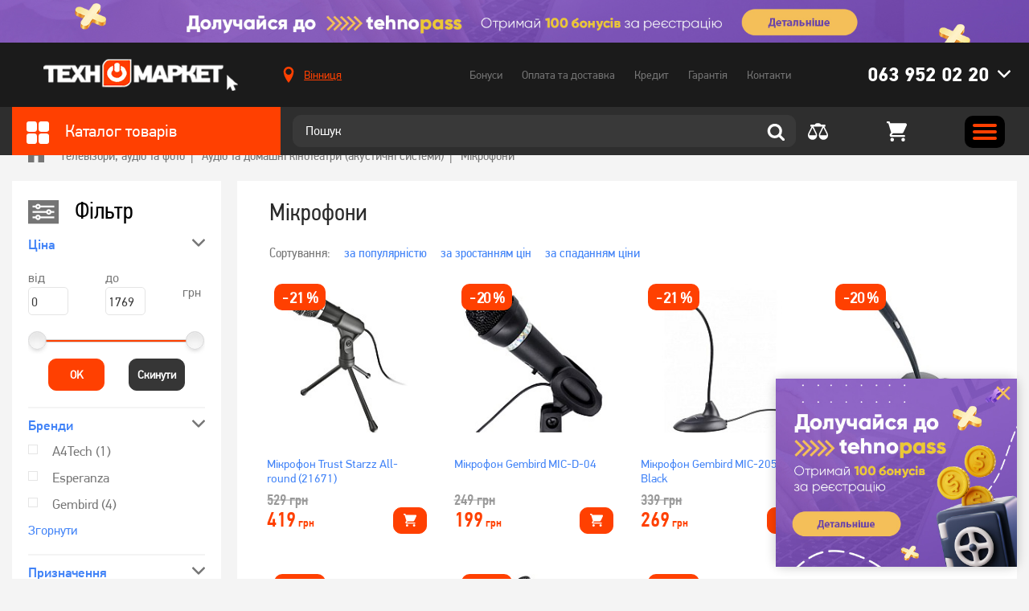

--- FILE ---
content_type: text/html; charset=utf-8
request_url: https://tehnomarket.ua/mikrofoni
body_size: 27736
content:
<!doctype html>
<html lang="uk-UA">
<head>
    <title>Купити мікрофон дешево в Україні</title>
<meta charset="utf-8">
<meta http-equiv="X-UA-Compatible" content="IE=edge">
    <link rel="canonical" href="https://tehnomarket.ua/mikrofoni" />
<meta name="description" content="Мікрофони ✅ Широкий асортимент ✅ Світові бренди ⭐ Вигідні ціни ⭐ Гарантія якості ✈️ Доставка по всій Україні ➢ Київ, Харків, Львів, Ужгород, Дніпро"/>
<meta name="viewport" content="width=device-width, initial-scale=1.0, maximum-scale=1.0, user-scalable=no" />

<meta property="og:site_name" content="TehnoMarket"/>
<meta property="og:title" content="Купити мікрофон дешево в Україні" />
<meta property="og:description" content="Мікрофони ✅ Широкий асортимент ✅ Світові бренди ⭐ Вигідні ціни ⭐ Гарантія якості ✈️ Доставка по всій Україні ➢ Київ, Харків, Львів, Ужгород, Дніпро" />
<meta property="og:image" content="https://tehnomarket.ua/img/logo_og.jpg" />
<meta property="og:image:width" content="600" />
<meta property="og:image:height" content="600" />
<meta property="og:url" content="https://tehnomarket.ua/mikrofoni" />
<meta property="og:type" content="website" />

<meta name="google-signin-client_id" content="1060912661691-4mnpeadi49ai5431fkllcv2l3ouqvol5.apps.googleusercontent.com">
<meta name="google-site-verification" content="OM-Mp87xvrabx1jYRWMjMaXqytuxG581-C38LuFxDqk" />

<link rel="apple-touch-icon" sizes="76x76" href="/favicon/apple-touch-icon.png">
<link rel="icon" type="image/png" sizes="32x32" href="/favicon/favicon-32x32.png">
<link rel="icon" type="image/png" sizes="16x16" href="/favicon/favicon-16x16.png">
<link rel="manifest" href="/favicon/site.webmanifest">
<link rel="mask-icon" href="/favicon/safari-pinned-tab.svg" color="#5bbad5">
<meta name="msapplication-TileColor" content="#ffffff">
<meta name="theme-color" content="#ffffff">

<link rel="preload" as="font" href="/fonts/PFDinTextCondPro-Regular.woff" type="font/woff" crossorigin="anonymous" />
<link rel="preload" as="font" href="/fonts/PFDinTextCondPro-Bold.woff" type="font/woff" crossorigin="anonymous" />
<link rel="preload" as="font" href="/fonts/PFDinTextCondPro-Medium.woff" type="font/woff" crossorigin="anonymous" />
<link rel="preload" as="font" href="/fonts/PFDinTextPro-Regular.woff" type="font/woff" crossorigin="anonymous" />
<link rel="preload" as="font" href="/fonts/PFDinTextPro-Bold.woff" type="font/woff" crossorigin="anonymous" />
<link rel="preload" as="font" href="/fonts/PFDinTextPro-Medium.woff" type="font/woff" crossorigin="anonymous" />

<link rel="stylesheet" href="/css/libs.css?v1636558916">
<link rel="stylesheet" href="/css/main.css?v1759134637">

    <script>
        (function(w,d,s,l,i){w[l]=w[l]||[];w[l].push({'gtm.start':
                new Date().getTime(),event:'gtm.js'});var f=d.getElementsByTagName(s)[0],
            j=d.createElement(s),dl=l!='dataLayer'?'&l='+l:'';j.async=true;j.src=
            'https://www.googletagmanager.com/gtm.js?id='+i+dl;f.parentNode.insertBefore(j,f);
        })(window,document,'script','dataLayer','GTM-NTN36BR');
    </script>

                <!-- Google tag (gtag.js) -->
        <script async src="https://www.googletagmanager.com/gtag/js?id=UA-42090203-2"></script>
        <script>
            window.dataLayer = window.dataLayer || [];
            function gtag(){dataLayer.push(arguments);}
            gtag('js', new Date());

            gtag('config', 'UA-42090203-2');
        </script>
    
    <script>
        var SEO_ENABLE = true;
    </script>

            <script>
            window.dataLayer = window.dataLayer || [];
                        var contentImpressions = {
                    'ecommerce': {
                        'currencyCode': 'UAH',
                        'impressions': [
                                                        {
                                'id': '24672',
                                'name': 'Мікрофон Trust Starzz All-round (21671)',
                                'price': '419.00',
                                'brand': '',
                                "list": "Category",
                                'category': 'Мікрофони',
                                'position': '22582'
                            },
                                                        {
                                'id': '24682',
                                'name': 'Мікрофон Gembird MIC-D-04',
                                'price': '199.00',
                                'brand': '',
                                "list": "Category",
                                'category': 'Мікрофони',
                                'position': '22592'
                            },
                                                        {
                                'id': '24684',
                                'name': 'Мікрофон Gembird MIC-205 Black',
                                'price': '269.00',
                                'brand': '',
                                "list": "Category",
                                'category': 'Мікрофони',
                                'position': '22594'
                            },
                                                        {
                                'id': '24686',
                                'name': 'Мікрофон A4Tech MI-10 Gray',
                                'price': '389.00',
                                'brand': '',
                                "list": "Category",
                                'category': 'Мікрофони',
                                'position': '22596'
                            },
                                                        {
                                'id': '24687',
                                'name': 'Мікрофон Gembird MIC-203',
                                'price': '129.00',
                                'brand': '',
                                "list": "Category",
                                'category': 'Мікрофони',
                                'position': '22597'
                            },
                                                        {
                                'id': '24692',
                                'name': 'Мікрофон Gembird MIC-D-02',
                                'price': '199.00',
                                'brand': '',
                                "list": "Category",
                                'category': 'Мікрофони',
                                'position': '22602'
                            },
                                                        {
                                'id': '30871',
                                'name': 'Мікрофон Vertux Marshal USB Black (marshal.black)',
                                'price': '1769.00',
                                'brand': '',
                                "list": "Category",
                                'category': 'Мікрофони',
                                'position': '28701'
                            },
                                                        {
                                'id': '20373',
                                'name': 'Мікрофон 2E Maono ML010',
                                'price': '0.00',
                                'brand': '',
                                "list": "Category",
                                'category': 'Мікрофони',
                                'position': '15531'
                            },
                                                        {
                                'id': '24666',
                                'name': 'Мікрофон студійні AKG-C22-USB',
                                'price': '0.00',
                                'brand': '',
                                "list": "Category",
                                'category': 'Мікрофони',
                                'position': '22576'
                            },
                                                        {
                                'id': '24670',
                                'name': 'Мікрофон гармата 2Е MG010 Shoutgun',
                                'price': '0.00',
                                'brand': '',
                                "list": "Category",
                                'category': 'Мікрофони',
                                'position': '22580'
                            },
                                                        {
                                'id': '24675',
                                'name': 'Мікрофон Trust All-round Microphone (22462)',
                                'price': '0.00',
                                'brand': '',
                                "list": "Category",
                                'category': 'Мікрофони',
                                'position': '22585'
                            },
                                                        {
                                'id': '24677',
                                'name': 'Мікрофон Maxxter Ghost Sound',
                                'price': '0.00',
                                'brand': '',
                                "list": "Category",
                                'category': 'Мікрофони',
                                'position': '22587'
                            },
                                                        {
                                'id': '24679',
                                'name': 'Мікрофон Cougar Screamer X',
                                'price': '0.00',
                                'brand': '',
                                "list": "Category",
                                'category': 'Мікрофони',
                                'position': '22589'
                            },
                                                        {
                                'id': '24680',
                                'name': 'Мікрофон Esperanza EH179',
                                'price': '0.00',
                                'brand': '',
                                "list": "Category",
                                'category': 'Мікрофони',
                                'position': '22590'
                            },
                                                        {
                                'id': '24681',
                                'name': 'Мікрофон AKG P3 S Black (3100H00140)',
                                'price': '0.00',
                                'brand': '',
                                "list": "Category",
                                'category': 'Мікрофони',
                                'position': '22591'
                            },
                                                        {
                                'id': '24685',
                                'name': 'Мікрофон Esperanza EH182',
                                'price': '0.00',
                                'brand': '',
                                "list": "Category",
                                'category': 'Мікрофони',
                                'position': '22595'
                            },
                                                        {
                                'id': '24689',
                                'name': 'Мікрофон Gembird MIC-C-01',
                                'price': '0.00',
                                'brand': '',
                                "list": "Category",
                                'category': 'Мікрофони',
                                'position': '22599'
                            },
                                                        {
                                'id': '24691',
                                'name': 'Мікрофон Gembird MIC-D-01',
                                'price': '0.00',
                                'brand': '',
                                "list": "Category",
                                'category': 'Мікрофони',
                                'position': '22601'
                            },
                                                        {
                                'id': '24694',
                                'name': 'Мікрофон Gembird MIC-D-03',
                                'price': '0.00',
                                'brand': '',
                                "list": "Category",
                                'category': 'Мікрофони',
                                'position': '22604'
                            },
                                                        {
                                'id': '25459',
                                'name': 'Мікрофон для стримінгу/подкастів JBL Quantum Stream (Black) JBLQSTREAMBLK',
                                'price': '0.00',
                                'brand': '',
                                "list": "Category",
                                'category': 'Мікрофони',
                                'position': '23345'
                            },
                                                        {
                                'id': '27624',
                                'name': 'Мікрофон Trust GXT239 Nepa Black',
                                'price': '0.00',
                                'brand': '',
                                "list": "Category",
                                'category': 'Мікрофони',
                                'position': '25486'
                            },
                                                        {
                                'id': '30870',
                                'name': 'Мікрофон Vertux Condor USB Black (condor.black)',
                                'price': '0.00',
                                'brand': '',
                                "list": "Category",
                                'category': 'Мікрофони',
                                'position': '28700'
                            },
                                                        {
                                'id': '32190',
                                'name': 'Мікрофон HyperX QuadCast S White (519P0AA)',
                                'price': '0.00',
                                'brand': '',
                                "list": "Category",
                                'category': 'Мікрофони',
                                'position': '29991'
                            },
                                                        {
                                'id': '34958',
                                'name': 'Петличний мікрофон Hoco L14 Lavalier for Type-C Black',
                                'price': '0.00',
                                'brand': '',
                                "list": "Category",
                                'category': 'Мікрофони',
                                'position': '32706'
                            },
                                                       ],
                        'event':'gtm-ee-event',
                        'gtm-ee-event-category':'Enhanced Ecommerce',
                        'gtm-ee-event-action': 'Product Impressions',
                        'gtm-ee-event-non-interaction': 'True',
                    }
                };
            dataLayer.push(contentImpressions);
                    </script>
    </head>
<body class="secondary">
    <noscript><iframe src="https://www.googletagmanager.com/ns.html?id=GTM-NTN36BR"
                      height="0" width="0" style="display:none;visibility:hidden"></iframe></noscript>
<header class="header" data-id="16">
                        <a href="https://tehnomarket.ua/shares/tehnopass" class="top_block">
			    <picture class="">
                        
                        <source srcset="/pictures/sections/sections_background_TJ0tMHr58G.jpg" type="image/jpg">
                        <img src="/pictures/sections/sections_background_TJ0tMHr58G.jpg" alt="TehnoMarket">
                    </picture>            </a>
            
    <div class="header_row header_row_top">
        <div class="wrapper header_wrapper">
            <div class="header_col_1">
                <a href="/" class="header_logo">
                    <picture class="">
                        
                        <source srcset="/img/logo.png" type="image/png">
                        <img src="/img/logo.png" alt="TehnoMarket">
                    </picture>                </a>
            </div>
            <div class="header_col_2">
                                    <div class="location_wrap">
                        <a href="#" data-modals="modal_location">
			                <svg class="icon ">
                <use xlink:href="/img/svgdefs.svg?v=1756977792#iconLocation" xmlns:xlink="http://www.w3.org/1999/xlink"></use>
           </svg>                            <span class="js_CurrentCity">Вінниця</span>
                        </a>
                    </div>
                
                <nav class="navigation">
                    <ul class="header_nav">
                        <li data-id="active_menu_1"><a href="/bonuses">Бонуси</a></li>
                        <li data-id="active_menu_2"><a href="/delivery">Оплата та доставка</a></li>
                        <li data-id="active_menu_3"><a href="/buy-credit">Кредит</a></li>
                        <li data-id="active_menu_4"><a href="/warranty">Гарантія</a></li>
                        <li data-id="active_menu_5"><a href="/contacts">Контакти</a></li>
                    </ul>
                </nav>

                                    <div class="phones_wrap || header_phones">
		                <svg class="icon chevron hover_button">
                <use xlink:href="/img/svgdefs.svg?v=1756977792#iconDownload" xmlns:xlink="http://www.w3.org/1999/xlink"></use>
           </svg>
                        <a href="tel:0639520220" class="phone hover_button">063 952 02 20</a>

                        <div class="hidden_item">
                                                            <ul>
                                                                                                                                                            <li class="phone_item">
                                            <a href="tel:0672002919" class="phone">067 200 29 19</a>
                                        </li>
                                                                    </ul>
                                                                                        <ul>
                                                                            <li><p>Графік роботи Call-центра</p></li>
                                                                            <li><p>Телефонуйте з 09:00 до 18:00</p></li>
                                                                            <li><p></p></li>
                                                                            <li><p></p></li>
                                                                    </ul>
                            
                            <form action="/handler" method="post" class="callback_phone || validate_form">
                                <input type="hidden" name="action" value="subscribe">
                                <hr>
                                <p>або</p>
                                <hr>
                                <div class="title"><p>Передзвонити мені</p></div>
                                <label>
                                    <input type="text" class="input || callback-field || validate_tel || phone_us"
                                           name="form[name]" placeholder="+380" autocomplete="off" required>
                                </label>
                                <!--<input class="input || callback-field || validate || phone_us" type="tel" name="form[name]" required="required" placeholder="+380" maxlength="17" autocomplete="off" pattern="\+380\s\d{2}\s\d{3}\s\d{2}\s\d{2}" data-mask="+380 ## ### ## ##" data-previous-value="+380">-->
                                <button type="submit" class="button">Передзвонити</button>
                            </form>
                        </div>
                    </div>
                
            </div>
            <div class="clearfix"></div>
        </div>
    </div>

    <div class="header_row header_row_bottom">
        <div class="wrapper header_wrapper">
            <div class="header_col_1 hover_wrap">
                <div class="catalog_title">
                    <div class="hover_button">
                        <svg class="icon ">
                <use xlink:href="/img/svgdefs.svg?v=1756977792#icon_square" xmlns:xlink="http://www.w3.org/1999/xlink"></use>
           </svg>                        Каталог товарів
                    </div>
                </div>

                <div class="category_list_wrap">
	        <ul class="category_list">
							                <li class="category_item ">
                    <a href="/zaryadni-stancii">
						<svg class="icon ">
                <use xlink:href="/img/svgdefs.svg?v=1756977792#icon_category_charger" xmlns:xlink="http://www.w3.org/1999/xlink"></use>
           </svg>                        <span>Зарядні станції</span>
                    </a>
					
					                </li>
							                <li class="category_item ">
                    <a href="/smartfoni">
						<svg class="icon ">
                <use xlink:href="/img/svgdefs.svg?v=1756977792#icon_category_5" xmlns:xlink="http://www.w3.org/1999/xlink"></use>
           </svg>                        <span>Смартфони</span>
                    </a>
					
					                        <div class="category_list_hidden_item">
                            <div class="category_list_hidden_outer">
															                                <div class="category_list_col">
                                    <ul>
                                        <li class="category_list_title">
                                            <a href="/smartfoni">Смартфони</a>                                        </li>
																																	                                                <li><a href="/smartfoni/brand/apple">Apple</a></li>
																							                                                <li><a href="/smartfoni/brand/samsung">Samsung</a></li>
																							                                                <li><a href="/smartfoni/brand/xiaomi">Xiaomi</a></li>
																							                                                <li><a href="/smartfoni/brand/oppo">Oppo</a></li>
																							                                                <li><a href="/smartfoni/brand/zte">ZTE</a></li>
																							                                                <li><a href="/smartfoni/brand/tecno">TECNO</a></li>
																							                                                <li><a href="/smartfoni/brand/vivo">VIVO</a></li>
																							                                                <li><a href="/smartfoni/brand/poco">Poco</a></li>
																							                                                <li><a href="/smartfoni/brand/ulefone">ULEFONE</a></li>
																							                                                <li><a href="/smartfoni/brand/asus">Asus</a></li>
																							                                                <li><a href="/smartfoni">всі моделі →</a></li>
																					                                    </ul>
                                </div>
															                                <div class="category_list_col">
                                    <ul>
                                        <li class="category_list_title">
                                            <a href="/aksesuari-do--smartfoniv">Аксесуари до смартфонів</a>                                        </li>
																																	                                                <li><a href="/chohli-dlya-mobilnuh-telefoniv">Чохли для мобільних телефонів</a></li>
																							                                                <li><a href="/poverbanki">Повербанки</a></li>
																							                                                <li><a href="/zaryadni-pristroi">Зарядні пристрої</a></li>
																							                                                <li><a href="https://tehnomarket.ua/kabeli-ta-perehidniki?filters=1198-6841">Кабелі синхронізації</a></li>
																							                                                <li><a href="/trimachi">Тримачі</a></li>
																							                                                <li><a href="/mobilnij-internet">Мобільний зв&#039;язок та інтернет</a></li>
																							                                                <li><a href="/bluetoth-garnituri">Bluetoth гарнітури</a></li>
																							                                                <li><a href="/navushniki">Навушники та гарнітури</a></li>
																							                                                <li><a href="/karti-pamyati">Карти пам&#039;яті</a></li>
																							                                                <li><a href="/stilusi-i-aksesuari">Стилуси і аксесуари</a></li>
																					                                    </ul>
                                </div>
															                                <div class="category_list_col">
                                    <ul>
                                        <li class="category_list_title">
                                            <p>Хіти продажу</p>                                        </li>
																																	                                                <li><a href="https://tehnomarket.ua/catalog?search=Apple+iPhone+13">Apple iPhone 13</a></li>
																							                                                <li><a href="https://tehnomarket.ua/catalog?search=Samsung+Galaxy+M52+">Samsung Galaxy M52 </a></li>
																							                                                <li><a href="https://tehnomarket.ua/smartfoni/smartfon-xiaomi-11-lite-5g-ne-8128-gb-truffle-black.html">Xiaomi MI 11 Lite</a></li>
																							                                                <li><a href="https://tehnomarket.ua/smartfoni?filters=1744-9588">Apple iPhone 13 Pro MAX</a></li>
																							                                                <li><a href="https://tehnomarket.ua/catalog?search=Xiaomi+Redmi+Note+10">Xiaomi Redmi Note 10</a></li>
																							                                                <li><a href="https://tehnomarket.ua/smartfoni/brand/apple?filters=1744-9580">Apple iPhone 11</a></li>
																							                                                <li><a href="https://tehnomarket.ua/catalog?search=Xiaomi+Redmi+9">Xiaomi Redmi 9</a></li>
																							                                                <li><a href="https://tehnomarket.ua/catalog?search=Oppo+A54">Oppo A54</a></li>
																					                                    </ul>
                                </div>
															                                <div class="category_list_col">
                                    <ul>
                                        <li class="category_list_title">
                                            <a href="/portativni-kolonki">Портативні колонки </a>                                        </li>
																																	                                                <li><a href="/portativni-kolonki/brand/jbl">JBL</a></li>
																							                                                <li><a href="/portativni-kolonki/brand/xiaomi">Xiaomi</a></li>
																							                                                <li><a href="/portativni-kolonki/brand/sony">Sony</a></li>
																							                                                <li><a href="/portativni-kolonki/brand/divoom">Divoom</a></li>
																							                                                <li><a href="/portativni-kolonki/brand/tronsmart">Tronsmart</a></li>
																							                                                <li><a href="/portativni-kolonki/brand/lg">LG</a></li>
																					                                    </ul>
                                </div>
															                                <div class="category_list_col">
                                    <ul>
                                        <li class="category_list_title">
                                            <a href="/knopkovi-telefoni">Кнопкові телефони</a>                                        </li>
																																	                                                <li><a href="/knopkovi-telefoni/brand/nokia">Nokia</a></li>
																							                                                <li><a href="/knopkovi-telefoni/brand/sigma">Sigma</a></li>
																							                                                <li><a href="/knopkovi-telefoni/brand/2e">2E</a></li>
																					                                    </ul>
                                </div>
															                                <div class="category_list_col">
                                    <ul>
                                        <li class="category_list_title">
                                            <a href="/navushniki">Навушники та гарнітури</a>                                        </li>
																																	                                                <li><a href="/navushniki/brand/jbl">JBL</a></li>
																							                                                <li><a href="/navushniki/brand/razer">Razer</a></li>
																							                                                <li><a href="/navushniki/brand/sven">Sven</a></li>
																							                                                <li><a href="/navushniki/brand/apple">Apple</a></li>
																							                                                <li><a href="/navushniki/brand/panasonic">Panasonic</a></li>
																					                                    </ul>
                                </div>
							                            </div>
                        </div>
					                </li>
							                <li class="category_item ">
                    <a href="/televizori-audio-ta-foto">
						<svg class="icon ">
                <use xlink:href="/img/svgdefs.svg?v=1756977792#icon_category_7" xmlns:xlink="http://www.w3.org/1999/xlink"></use>
           </svg>                        <span>Телевізори, аудіо та фото</span>
                    </a>
					
					                        <div class="category_list_hidden_item">
                            <div class="category_list_hidden_outer">
															                                <div class="category_list_col">
                                    <ul>
                                        <li class="category_list_title">
                                            <a href="/televizori">Телевізори</a>                                        </li>
																																	                                                <li><a href="/televizori/brand/samsung">Samsung</a></li>
																							                                                <li><a href="/televizori/brand/kivi">Kivi</a></li>
																							                                                <li><a href="/televizori/brand/lg">LG</a></li>
																							                                                <li><a href="/televizori/brand/xiaomi">Xiaomi</a></li>
																							                                                <li><a href="/televizori/brand/mystery">Mystery</a></li>
																							                                                <li><a href="/televizori/brand/akai">Akai</a></li>
																							                                                <li><a href="/televizori?filters=62">Smart TV</a></li>
																							                                                <li><a href="/televizori?filters=62-371">Телевізори з Т2</a></li>
																							                                                <li><a href="/televizori">Всі моделі →</a></li>
																					                                    </ul>
                                </div>
															                                <div class="category_list_col">
                                    <ul>
                                        <li class="category_list_title">
                                            <a href="/aksesuari-dlya-televizoriv">Аксесуари для телевізорів</a>                                        </li>
																																	                                                <li><a href="/pidstavki-kriplennya-dlya-tv">Підставки, кріплення для ТВ</a></li>
																							                                                <li><a href="/kabeli-ta-perehidniki">Кабелі та перехідники</a></li>
																							                                                <li><a href="/universalni-pulti-dk">Універсальні пульти ДК</a></li>
																							                                                <li><a href="/mediapleeri">Медіаплеєри</a></li>
																							                                                <li><a href="/resiveri-t2-tuner">Ресивери (Т2 тюнер)</a></li>
																							                                                <li><a href="/anteni">Антени</a></li>
																							                                                <li><a href="/stabilizatori">Стабілізатори</a></li>
																					                                    </ul>
                                </div>
															                                <div class="category_list_col">
                                    <ul>
                                        <li class="category_list_title">
                                            <a href="/foto-ta-video">Фото та відео</a>                                        </li>
																																	                                                <li><a href="/ekshn-kameri">Екшн-камери</a></li>
																							                                                <li><a href="/karti-pamyati">Карти пам&#039;яті</a></li>
																					                                    </ul>
                                </div>
															                                <div class="category_list_col">
                                    <ul>
                                        <li class="category_list_title">
                                            <a href="/aksesuari-do-fotovideo">Аксесуари до фото відео</a>                                        </li>
																																	                                                <li><a href="/akumulyatori-ta-batarejki">Акумулятори та батарейки</a></li>
																					                                    </ul>
                                </div>
															                                <div class="category_list_col">
                                    <ul>
                                        <li class="category_list_title">
                                            <a href="/audio-ta-domashni-kinoteatri">Аудіо та домашні кінотеатри (акустичні системи)</a>                                        </li>
																																	                                                <li><a href="/portativni-kolonki">Портативні колонки</a></li>
																							                                                <li><a href="/kompyuterni-kolonki">Комп&#039;ютерні колонки</a></li>
																							                                                <li><a href="/domashni-kinoteatri">Домашні кінотеатри</a></li>
																							                                                <li><a href="/studijni-monitori">Студійні монітори</a></li>
																							                                                <li><a href="/mikrofoni">Мікрофони</a></li>
																					                                    </ul>
                                </div>
															                                <div class="category_list_col">
                                    <ul>
                                        <li class="category_list_title">
                                            <a href="/proekcijne-obladnannya">Проекційне обладнання</a>                                        </li>
																																	                                                <li><a href="/proektori-">Проектори </a></li>
																							                                                <li><a href="/ekrani-dla-proektoriv">Екрани для проекторів</a></li>
																							                                                <li><a href="/aksesuari-do-proektoriv">Аксесуари до проекторів</a></li>
																					                                    </ul>
                                </div>
															                                <div class="category_list_col">
                                    <ul>
                                        <li class="category_list_title">
                                            <a href="https://tehnomarket.ua/igrovi-pristavki/brand/playstation">PlayStation</a>                                        </li>
																																	                                                <li><a href="https://tehnomarket.ua/igrovi-pristavki?filters=1492-8551">PlayStation 4</a></li>
																							                                                <li><a href="https://tehnomarket.ua/igrovi-pristavki?filters=1492-8552">PlayStation 5</a></li>
																							                                                <li><a href="https://tehnomarket.ua/manipulyatori-dzhojstiki/brand/playstation?filters=1599-9022">Геймпади</a></li>
																					                                    </ul>
                                </div>
															                                <div class="category_list_col">
                                    <ul>
                                        <li class="category_list_title">
                                            <p>Автоелектроніка</p>                                        </li>
																																	                                                <li><a href="/videoreestratori">Відеореєстратори</a></li>
																							                                                <li><a href="/avtomobilni-fm-transmiteri">Автомобільні FM-трансмітери</a></li>
																							                                                <li><a href="https://tehnomarket.ua/zaryadni-pristroi?filters=1781-9751">Автомобільні зарядні пристрої для телефонів</a></li>
																							                                                <li><a href="/avtomobilni-invertori">Автомобільні інвертори</a></li>
																					                                    </ul>
                                </div>
															                                <div class="category_list_col">
                                    <ul>
                                        <li class="category_list_title">
                                            <a href="/kameri-videosposterezhennya">Камери відеоспостереження</a>                                        </li>
																																	                                                <li><a href="/ip-kameri">IP-камери</a></li>
																							                                                <li><a href="/hdcvi-videokameri">HDCVI відеокамери</a></li>
																					                                    </ul>
                                </div>
							                            </div>
                        </div>
					                </li>
							                <li class="category_item ">
                    <a href="/plansheti-ta-noutbuki">
						<svg class="icon ">
                <use xlink:href="/img/svgdefs.svg?v=1756977792#icon_category_6" xmlns:xlink="http://www.w3.org/1999/xlink"></use>
           </svg>                        <span>Ноутбуки та планшети</span>
                    </a>
					
					                        <div class="category_list_hidden_item">
                            <div class="category_list_hidden_outer">
															                                <div class="category_list_col">
                                    <ul>
                                        <li class="category_list_title">
                                            <a href="/noutbuki">Ноутбуки</a>                                        </li>
																																	                                                <li><a href="/noutbuki/brand/asus">Asus</a></li>
																							                                                <li><a href="/noutbuki/brand/lenovo">Lenovo</a></li>
																							                                                <li><a href="/noutbuki/brand/apple">Apple</a></li>
																							                                                <li><a href="/noutbuki/brand/hp">HP</a></li>
																							                                                <li><a href="/noutbuki/brand/acer">Acer</a></li>
																					                                    </ul>
                                </div>
															                                <div class="category_list_col">
                                    <ul>
                                        <li class="category_list_title">
                                            <a href="/kompyuterni-komplektuyuchi">Комп&#039;ютерні комплектуючі</a>                                        </li>
																																	                                                <li><a href="/materinski-plati">Материнські плати</a></li>
																							                                                <li><a href="/procesori">Процесори</a></li>
																							                                                <li><a href="/operativna-pamyat">Оперативна пам&#039;ять</a></li>
																							                                                <li><a href="/videokarti">Відеокарти</a></li>
																							                                                <li><a href="/zvukovi-karti">Звукові карти</a></li>
																							                                                <li><a href="/zhorstki-diski-ta-diskovi-masivi">Жорсткі диски та дискові масиви</a></li>
																							                                                <li><a href="/optichni-privodi">Оптичні приводи</a></li>
																							                                                <li><a href="/bloki-zhivlennya">Блоки живлення</a></li>
																							                                                <li><a href="/korpusi">Корпуси</a></li>
																							                                                <li><a href="/sistemi-oholodzhennya">Системи охолодження</a></li>
																							                                                <li><a href="/dzherela-bezperebijnogo-zhivlennya">Джерела безперебійного живлення</a></li>
																							                                                <li><a href="/ssd">SSD</a></li>
																							                                                <li><a href="/akumulyatori-ta-aksesuari-dlya-dbzh">Акумулятори та аксесуари для ДБЖ</a></li>
																					                                    </ul>
                                </div>
															                                <div class="category_list_col">
                                    <ul>
                                        <li class="category_list_title">
                                            <a href="/kompyuteri">Комп&#039;ютери, неттопи, моноблоки</a>                                        </li>
																																	                                                <li><a href="https://tehnomarket.ua/kompyuteri?filters=1528-8689">Десктопи</a></li>
																							                                                <li><a href="https://tehnomarket.ua/kompyuteri?filters=1528-8690">Моноблоки</a></li>
																							                                                <li><a href="https://tehnomarket.ua/kompyuteri?filters=1528-8691">Неттопи</a></li>
																							                                                <li><a href="https://tehnomarket.ua/kompyuteri?filters=1529-8694">Для роботи та навчання</a></li>
																							                                                <li><a href="/kompyuteri/brand/hp">HP </a></li>
																							                                                <li><a href="/kompyuteri/brand/lenovo">Lenovo</a></li>
																							                                                <li><a href="/kompyuteri/brand/everest">Everest</a></li>
																					                                    </ul>
                                </div>
															                                <div class="category_list_col">
                                    <ul>
                                        <li class="category_list_title">
                                            <a href="/klaviaturi-ta-mishi">Клавіатури та миші</a>                                        </li>
																																	                                                <li><a href="/igrovi-klaviaturi">Ігрові клавіатури</a></li>
																							                                                <li><a href="/igrovi-mishi">Ігрові миші</a></li>
																							                                                <li><a href="/komplekt-igrova-klaviatura-ta-misha">Комплект: ігрова клавіатура та миша</a></li>
																							                                                <li><a href="/igrovi-poverhni">Ігрові поверхні</a></li>
																							                                                <li><a href="/klaviaturi">Клавіатури</a></li>
																							                                                <li><a href="/komplekt-klaviatura-ta-misha">Комплект: клавіатура та миша</a></li>
																							                                                <li><a href="/kompyuterni-mishi">Компютерні миші</a></li>
																					                                    </ul>
                                </div>
															                                <div class="category_list_col">
                                    <ul>
                                        <li class="category_list_title">
                                            <a href="/monitori">Монітори</a>                                        </li>
																																	                                                <li><a href="/monitori/brand/samsung">Samsung</a></li>
																							                                                <li><a href="/monitori/brand/lg">LG</a></li>
																							                                                <li><a href="/monitori/brand/dell">Dell</a></li>
																							                                                <li><a href="/monitori/brand/asus">Asus</a></li>
																					                                    </ul>
                                </div>
															                                <div class="category_list_col">
                                    <ul>
                                        <li class="category_list_title">
                                            <a href="/aksesuari-dlya-noutbukiv-i-pk">Аксесуари для ноутбуків і ПК</a>                                        </li>
																																	                                                <li><a href="/sumki-ryukzaki-ta-chohli-dlya-noutbukiv">Сумки, рюкзаки та чохли для ноутбуків</a></li>
																							                                                <li><a href="https://tehnomarket.ua/navushniki?filters=1353-7823">Гарнітури для ПК</a></li>
																							                                                <li><a href="/veb-kameri">Веб камери</a></li>
																							                                                <li><a href="/usb-fleshki">USB флешки</a></li>
																							                                                <li><a href="/merezhevi-filtri-adapteri">Мережеві фільтри, адаптери</a></li>
																							                                                <li><a href="/ochisni-zasobi">Очисні засоби</a></li>
																							                                                <li><a href="/pidstavki-ta-stoliki-dlya-noutbukiv">Підставки та столики для ноутбуків</a></li>
																							                                                <li><a href="/habi-i-kardrideri">Хаби і кардридери</a></li>
																							                                                <li><a href="/kisheni-i-dok-stancii-dlya-zhorstkih-diskiv">Кишені і док-станції для жорстких дисків</a></li>
																							                                                <li><a href="/adapteri-i-kontroleri">Адаптери і контролери</a></li>
																							                                                <li><a href="/nastilni-lampi">Настільні лампи</a></li>
																							                                                <li><a href="/bloki-zhivlennya-dlya-notebook">Блоки живлення для ноутбуків</a></li>
																							                                                <li><a href="/kompyuterni-stoli">Комп&#039;ютерні столи</a></li>
																					                                    </ul>
                                </div>
															                                <div class="category_list_col">
                                    <ul>
                                        <li class="category_list_title">
                                            <a href="/plansheti">Планшети</a>                                        </li>
																																	                                                <li><a href="/plansheti/brand/apple">Apple</a></li>
																							                                                <li><a href="/plansheti/brand/samsung">Samsung</a></li>
																							                                                <li><a href="/plansheti/brand/lenovo">Lenovo</a></li>
																							                                                <li><a href="/plansheti/brand/huawei">Huawei</a></li>
																					                                    </ul>
                                </div>
															                                <div class="category_list_col">
                                    <ul>
                                        <li class="category_list_title">
                                            <a href="/vitratni-materiali">Витратні матеріали</a>                                        </li>
																																	                                                <li><a href="/kartridzhi-strumenevi">Картриджі струменеві</a></li>
																							                                                <li><a href="/kartridzhi-lazerni">Картриджі лазерні</a></li>
																							                                                <li><a href="/chornila">Чорнила</a></li>
																							                                                <li><a href="/fotopapir">Фотопапір</a></li>
																							                                                <li><a href="/spbch-i-pzk">СПБЧ і ПЗК</a></li>
																							                                                <li><a href="/toneri">Тонери</a></li>
																							                                                <li><a href="/komplektuyuchi-ta-aksesuari-dlya-drukuvalnih-pristroiv">Комплектуючі та аксесуари для друкувальних пристроїв</a></li>
																							                                                <li><a href="/dram-kartridzhi-fotobarabani">Драм-картриджі, фотобарабани</a></li>
																							                                                <li><a href="/kartridzhi-matrichni">Картриджі матричні</a></li>
																					                                    </ul>
                                </div>
															                                <div class="category_list_col">
                                    <ul>
                                        <li class="category_list_title">
                                            <p>Електронні книги</p>                                        </li>
																																	                                                <li><a href="/elektronni-knigi/brand/pocketbook">PocketBook</a></li>
																							                                                <li><a href="/elektronni-knigi/brand/evromedia">Evromedia</a></li>
																							                                                <li><a href="/elektronni-knigi/brand/airbook">AirBook</a></li>
																					                                    </ul>
                                </div>
															                                <div class="category_list_col">
                                    <ul>
                                        <li class="category_list_title">
                                            <a href="/merezheve-obladnannya">Мережеве обладнання</a>                                        </li>
																																	                                                <li><a href="/marshrutizatori">Маршрутизатори (роутери)</a></li>
																							                                                <li><a href="/bezdrotovi-tochki-dostupu">Бездротові точки доступу</a></li>
																							                                                <li><a href="/komutatori">Комутатори</a></li>
																							                                                <li><a href="/merezhevi-adapteri">Мережеві адаптери</a></li>
																							                                                <li><a href="/retranslyatori-wi-fi">Ретранслятори Wi-Fi</a></li>
																					                                    </ul>
                                </div>
															                                <div class="category_list_col">
                                    <ul>
                                        <li class="category_list_title">
                                            <a href="/aksesuari-do-planshetiv">Аксесуари до планшетів</a>                                        </li>
																																	                                                <li><a href="/kabeli-ta-perehidniki">Кабелі та перехідники</a></li>
																							                                                <li><a href="/karti-pamyati">Карти памяті</a></li>
																							                                                <li><a href="/poverbanki">Повербанки</a></li>
																							                                                <li><a href="/chohli-ta-klaviatura-dlya-planshetiv">Чохли та клавіатури для планшетів</a></li>
																					                                    </ul>
                                </div>
															                                <div class="category_list_col">
                                    <ul>
                                        <li class="category_list_title">
                                            <a href="/offina-tehnika">Оргтехніка</a>                                        </li>
																																	                                                <li><a href="/bfp-ta-printeri">БФП та принтери</a></li>
																							                                                <li><a href="/proektori-">Проектори</a></li>
																							                                                <li><a href="/komplektuyuchi-ta-aksesuari-dlya-drukuvalnih-pristroiv">Комплектуючі та аксесуари для друкувальних пристроїв</a></li>
																					                                    </ul>
                                </div>
															                                <div class="category_list_col">
                                    <ul>
                                        <li class="category_list_title">
                                            <a href="/programne-zabezpechennya">Програмне забезпечення</a>                                        </li>
																																	                                                <li><a href="/programi-dlya-merezhi-ta-internetu">Програми для мережі та інтернету</a></li>
																							                                                <li><a href="/antivirusi">Антивіруси</a></li>
																							                                                <li><a href="/kartki-dostupu-aktivacii-ta-onlajn-popovnennya-paketiv">Картки доступу, активації та онлайн-поповнення пакетів</a></li>
																							                                                <li><a href="/operacijni-sistemi">Операційні системи</a></li>
																					                                    </ul>
                                </div>
							                            </div>
                        </div>
					                </li>
							                <li class="category_item ">
                    <a href="/tovari-dlya-gejmeriv">
						<svg class="icon ">
                <use xlink:href="/img/svgdefs.svg?v=1756977792#icon_category_2" xmlns:xlink="http://www.w3.org/1999/xlink"></use>
           </svg>                        <span>Товари для геймерів</span>
                    </a>
					
					                        <div class="category_list_hidden_item">
                            <div class="category_list_hidden_outer">
															                                <div class="category_list_col">
                                    <ul>
                                        <li class="category_list_title">
                                            <a href="/igrovi-pristavki">Ігрові приставки</a>                                        </li>
																																	                                                <li><a href="https://tehnomarket.ua/igrovi-pristavki?filters=1492-8551">PlayStation 4</a></li>
																							                                                <li><a href="https://tehnomarket.ua/igrovi-pristavki?filters=1492-8552">PlayStation 5</a></li>
																							                                                <li><a href="/igrovi-pristavki/brand/xbox">Xbox</a></li>
																							                                                <li><a href="/igrovi-pristavki/brand/retro-genesis">Retro Genesis</a></li>
																							                                                <li><a href="/igrovi-pristavki/brand/sega">Sega</a></li>
																					                                    </ul>
                                </div>
															                                <div class="category_list_col">
                                    <ul>
                                        <li class="category_list_title">
                                            <a href="https://tehnomarket.ua/noutbuki?filters=1338-7658">Ігрові ноутбуки</a>                                        </li>
																																	                                                <li><a href="https://tehnomarket.ua/noutbuki/brand/asus?filters=1338-7658">Asus</a></li>
																							                                                <li><a href="https://tehnomarket.ua/noutbuki/brand/hp?filters=1338-7658">HP</a></li>
																							                                                <li><a href="https://tehnomarket.ua/noutbuki/brand/acer?filters=1338-7658">Acer</a></li>
																							                                                <li><a href="https://tehnomarket.ua/noutbuki/brand/lenovo?filters=1338-7658">Lenovo</a></li>
																							                                                <li><p>Dell</p></li>
																					                                    </ul>
                                </div>
															                                <div class="category_list_col">
                                    <ul>
                                        <li class="category_list_title">
                                            <a href="https://tehnomarket.ua/kompyuteri?filters=1529-8693">Ігрові ПК</a>                                        </li>
																																	                                                <li><a href="https://tehnomarket.ua/kompyuteri/brand/everest?filters=1529-8693">Everest</a></li>
																					                                    </ul>
                                </div>
															                                <div class="category_list_col">
                                    <ul>
                                        <li class="category_list_title">
                                            <a href="https://tehnomarket.ua/monitori?filters=1570-8916">Ігрові монітори</a>                                        </li>
																																	                                                <li><a href="https://tehnomarket.ua/monitori/brand/samsung?filters=1570-8916">Samsung</a></li>
																					                                    </ul>
                                </div>
															                                <div class="category_list_col">
                                    <ul>
                                        <li class="category_list_title">
                                            <a href="/igrova-periferiya">Ігрова периферія</a>                                        </li>
																																	                                                <li><a href="/manipulyatori-dzhojstiki">Ігрові маніпулятори, джойстики та аксесуари до консолей</a></li>
																							                                                <li><a href="https://tehnomarket.ua/navushniki?filters=1353-7819">Навушники</a></li>
																							                                                <li><a href="/igrovi-mishi">Миші</a></li>
																							                                                <li><a href="/igrovi-poverhni">Ігрові поверхні</a></li>
																							                                                <li><a href="/igrovi-klaviaturi">Клавіатури</a></li>
																							                                                <li><a href="/gejmerski-krisla">Геймерські крісла</a></li>
																							                                                <li><a href="https://tehnomarket.ua/sumki-ryukzaki-ta-chohli-dlya-noutbukiv?filters=1628-9110">Геймерські рюкзаки</a></li>
																					                                    </ul>
                                </div>
															                                <div class="category_list_col">
                                    <ul>
                                        <li class="category_list_title">
                                            <a href="https://tehnomarket.ua/marshrutizatori?filters=1441-8297">Ігрові маршрутизатори</a>                                        </li>
																																	                                                <li><a href="https://tehnomarket.ua/marshrutizatori/brand/tp-link?filters=1441-8297">TP-Link</a></li>
																					                                    </ul>
                                </div>
															                                <div class="category_list_col">
                                    <ul>
                                        <li class="category_list_title">
                                            <a href="/catalog/">PlayStation</a>                                        </li>
																																	                                                <li><a href="https://tehnomarket.ua/igrovi-pristavki/brand/playstation">Приставки PlayStation</a></li>
																							                                                <li><a href="https://tehnomarket.ua/okulyari-virtualnoi-realnosti/brand/playstation">Шоломи VR PlayStation</a></li>
																							                                                <li><a href="https://tehnomarket.ua/manipulyatori-dzhojstiki/brand/playstation?filters=1599-9022">Геймпади PlayStation</a></li>
																							                                                <li><a href="https://tehnomarket.ua/igri/brand/playstation">Ігри для PlayStation</a></li>
																					                                    </ul>
                                </div>
															                                <div class="category_list_col">
                                    <ul>
                                        <li class="category_list_title">
                                            <a href="/tovari-dlya-ditej">Товари для дітей</a>                                        </li>
																																	                                                <li><a href="/doshki-dlya-malyuvannya">Дошки для малювання</a></li>
																					                                    </ul>
                                </div>
							                            </div>
                        </div>
					                </li>
							                <li class="category_item ">
                    <a href="/navushniki-i-akustika">
						<svg class="icon ">
                <use xlink:href="/img/svgdefs.svg?v=1756977792#iconHeadphones" xmlns:xlink="http://www.w3.org/1999/xlink"></use>
           </svg>                        <span>Навушники і акустика</span>
                    </a>
					
					                        <div class="category_list_hidden_item">
                            <div class="category_list_hidden_outer">
															                                <div class="category_list_col">
                                    <ul>
                                        <li class="category_list_title">
                                            <a href="/navushniki">Навушники та гарнітури</a>                                        </li>
																																	                                                <li><a href="https://tehnomarket.ua/navushniki?filters=1352-7816">Дротові</a></li>
																							                                                <li><a href="https://tehnomarket.ua/navushniki?filters=1352-7815">Бездротові</a></li>
																							                                                <li><a href="https://tehnomarket.ua/navushniki?filters=1352-7817">Комбіновані</a></li>
																							                                                <li><a href="https://tehnomarket.ua/navushniki?filters=1351-7809">TWS - True Wireless Stereo</a></li>
																							                                                <li><a href="/navushniki/brand/apple">Apple</a></li>
																							                                                <li><a href="/navushniki/brand/jbl">JBL</a></li>
																							                                                <li><a href="/navushniki/brand/samsung">Samsung</a></li>
																							                                                <li><a href="/navushniki/brand/xiaomi">Xiaomi</a></li>
																							                                                <li><a href="/navushniki/brand/oppo">Oppo</a></li>
																							                                                <li><a href="/navushniki/brand/huawei">Huawei</a></li>
																							                                                <li><a href="/navushniki/brand/marshall">Marshall</a></li>
																							                                                <li><a href="/navushniki/brand/razer">Razer</a></li>
																							                                                <li><a href="/navushniki/brand/sony">Sony</a></li>
																					                                    </ul>
                                </div>
															                                <div class="category_list_col">
                                    <ul>
                                        <li class="category_list_title">
                                            <p>Призначення</p>                                        </li>
																																	                                                <li><a href="https://tehnomarket.ua/navushniki?filters=1353-7819">Геймерські</a></li>
																							                                                <li><a href="https://tehnomarket.ua/navushniki?filters=1353-7823">Для ПК</a></li>
																							                                                <li><a href="https://tehnomarket.ua/navushniki?filters=1353-7826">Для смартфона</a></li>
																							                                                <li><a href="https://tehnomarket.ua/navushniki?filters=1353-7825">Для телевізора</a></li>
																							                                                <li><a href="https://tehnomarket.ua/navushniki?filters=1353-7820">Для DJ</a></li>
																							                                                <li><a href="https://tehnomarket.ua/navushniki?filters=1353-7821">Для Skype</a></li>
																							                                                <li><a href="https://tehnomarket.ua/navushniki?filters=1353-8277">Для дітей</a></li>
																					                                    </ul>
                                </div>
															                                <div class="category_list_col">
                                    <ul>
                                        <li class="category_list_title">
                                            <a href="/portativni-kolonki">Портативні колонки</a>                                        </li>
																																	                                                <li><a href="/portativni-kolonki/brand/jbl">JBL</a></li>
																							                                                <li><a href="/portativni-kolonki/brand/xiaomi">Xiaomi</a></li>
																							                                                <li><a href="/portativni-kolonki/brand/sony">Sony</a></li>
																							                                                <li><a href="/portativni-kolonki/brand/divoom">Divoom</a></li>
																							                                                <li><a href="/portativni-kolonki/brand/lg">LG</a></li>
																							                                                <li><a href="/portativni-kolonki/brand/tronsmart">Tronsmart</a></li>
																					                                    </ul>
                                </div>
															                                <div class="category_list_col">
                                    <ul>
                                        <li class="category_list_title">
                                            <a href="/aksesuari-do-navushnikiv">Аксесуари до навушників</a>                                        </li>
										                                    </ul>
                                </div>
							                            </div>
                        </div>
					                </li>
							                <li class="category_item ">
                    <a href="/gatzheti-ta-aksesuari">
						<svg class="icon ">
                <use xlink:href="/img/svgdefs.svg?v=1756977792#icon_category_3" xmlns:xlink="http://www.w3.org/1999/xlink"></use>
           </svg>                        <span>Гаджети та аксесуари</span>
                    </a>
					
					                        <div class="category_list_hidden_item">
                            <div class="category_list_hidden_outer">
															                                <div class="category_list_col">
                                    <ul>
                                        <li class="category_list_title">
                                            <a href="/smart-godinniki">Смарт-годинники</a>                                        </li>
																																	                                                <li><a href="/smart-godinniki/brand/apple">Apple</a></li>
																							                                                <li><a href="/smart-godinniki/brand/samsung">Samsung</a></li>
																							                                                <li><a href="/smart-godinniki/brand/huawei">Huawei</a></li>
																							                                                <li><a href="/smart-godinniki/brand/amazfit">Amazfit</a></li>
																							                                                <li><a href="/smart-godinniki/brand/gelius">Gelius</a></li>
																					                                    </ul>
                                </div>
															                                <div class="category_list_col">
                                    <ul>
                                        <li class="category_list_title">
                                            <a href="/fitnes-brasleti">Фітнес-браслети</a>                                        </li>
																																	                                                <li><a href="/fitnes-brasleti/brand/xiaomi">Xiaomi</a></li>
																							                                                <li><a href="/fitnes-brasleti/brand/samsung">Samsung</a></li>
																							                                                <li><a href="/fitnes-brasleti/brand/huawei">Huawei</a></li>
																					                                    </ul>
                                </div>
															                                <div class="category_list_col">
                                    <ul>
                                        <li class="category_list_title">
                                            <a href="/okulyari-virtualnoi-realnosti">Окуляри віртуальної реальності</a>                                        </li>
																																	                                                <li><a href="/okulyari-virtualnoi-realnosti/brand/htc">HTC</a></li>
																							                                                <li><a href="/okulyari-virtualnoi-realnosti/brand/playstation">Sony PlayStation</a></li>
																							                                                <li><a href="/okulyari-virtualnoi-realnosti/brand/acer">Acer</a></li>
																							                                                <li><a href="/okulyari-virtualnoi-realnosti/brand/samsung">Samsung</a></li>
																							                                                <li><a href="/okulyari-virtualnoi-realnosti/brand/vr-box">VR Box</a></li>
																							                                                <li><a href="/okulyari-virtualnoi-realnosti/brand/shinecon">Shinecon</a></li>
																					                                    </ul>
                                </div>
															                                <div class="category_list_col">
                                    <ul>
                                        <li class="category_list_title">
                                            <a href="/aksesuari-do-smart-godinnikiv-i-trekeriv">Аксесуари до смарт-годинників і трекерів</a>                                        </li>
										                                    </ul>
                                </div>
															                                <div class="category_list_col">
                                    <ul>
                                        <li class="category_list_title">
                                            <a href="/elektrotransport">Електротранспорт</a>                                        </li>
																																	                                                <li><a href="/elektrosamokati">Електросамокати</a></li>
																							                                                <li><a href="/elektroskuteri">Електроскутери</a></li>
																					                                    </ul>
                                </div>
															                                <div class="category_list_col">
                                    <ul>
                                        <li class="category_list_title">
                                            <a href="/lihtari-j-aksesuari">Ліхтарі й аксесуари</a>                                        </li>
																																	                                                <li><a href="https://tehnomarket.ua/lihtari-j-aksesuari?filters=2321-12062">Акумуляторні</a></li>
																							                                                <li><a href="https://tehnomarket.ua/lihtari-j-aksesuari?filters=2321-12064">Від батарейки</a></li>
																							                                                <li><a href="https://tehnomarket.ua/lihtari-j-aksesuari?filters=2320-12059">Ручні</a></li>
																							                                                <li><a href="https://tehnomarket.ua/lihtari-j-aksesuari?filters=2320-12058">Налобні</a></li>
																					                                    </ul>
                                </div>
							                            </div>
                        </div>
					                </li>
							                <li class="category_item ">
                    <a href="/sport-i-zahoplennya">
						<svg class="icon ">
                <use xlink:href="/img/svgdefs.svg?v=1756977792#icon_category_scooter" xmlns:xlink="http://www.w3.org/1999/xlink"></use>
           </svg>                        <span>Спорт і захоплення</span>
                    </a>
					
					                        <div class="category_list_hidden_item">
                            <div class="category_list_hidden_outer">
															                                <div class="category_list_col">
                                    <ul>
                                        <li class="category_list_title">
                                            <a href="/elektrotransport">Електротранспорт</a>                                        </li>
																																	                                                <li><a href="/elektrosamokati">Електросамокати</a></li>
																							                                                <li><a href="/elektroskuteri">Електроскутери</a></li>
																					                                    </ul>
                                </div>
															                                <div class="category_list_col">
                                    <ul>
                                        <li class="category_list_title">
                                            <a href="/elektrosamokati">Електросамокати</a>                                        </li>
																																	                                                <li><a href="https://tehnomarket.ua/elektrosamokati/brand/xiaomi">Xiaomi</a></li>
																							                                                <li><a href="https://tehnomarket.ua/elektrosamokati/brand/gemix">Gemix</a></li>
																							                                                <li><a href="https://tehnomarket.ua/elektrosamokati/brand/aspor">Aspor</a></li>
																							                                                <li><a href="https://tehnomarket.ua/elektrosamokati/brand/e-fox">E-Fox</a></li>
																							                                                <li><a href="https://tehnomarket.ua/elektrosamokati/brand/freego">FreeGo</a></li>
																							                                                <li><a href="https://tehnomarket.ua/elektrosamokati/brand/ninebot">Ninebot</a></li>
																							                                                <li><a href="https://tehnomarket.ua/elektrosamokati/brand/forte">Forte</a></li>
																							                                                <li><a href="https://tehnomarket.ua/elektrosamokati/brand/segway"> Segway</a></li>
																					                                    </ul>
                                </div>
															                                <div class="category_list_col">
                                    <ul>
                                        <li class="category_list_title">
                                            <a href="/fitnes-ta-aerobika">Фітнес та аеробіка</a>                                        </li>
																																	                                                <li><a href="/skakalki">Скакалки</a></li>
																							                                                <li><a href="https://tehnomarket.ua/skakalki/brand/gelius">Gelius</a></li>
																					                                    </ul>
                                </div>
							                            </div>
                        </div>
					                </li>
							                <li class="category_item ">
                    <a href="/pobutova-tehnika">
						<svg class="icon ">
                <use xlink:href="/img/svgdefs.svg?v=1756977792#icon_category_8" xmlns:xlink="http://www.w3.org/1999/xlink"></use>
           </svg>                        <span>Побутова техніка</span>
                    </a>
					
					                        <div class="category_list_hidden_item">
                            <div class="category_list_hidden_outer">
															                                <div class="category_list_col">
                                    <ul>
                                        <li class="category_list_title">
                                            <a href="/holodilniki">Холодильники</a>                                        </li>
																																	                                                <li><a href="https://tehnomarket.ua/holodilniki?filters=141-850">Окремостоячий</a></li>
																							                                                <li><a href="https://tehnomarket.ua/holodilniki?filters=136-839">Однокамерні</a></li>
																							                                                <li><a href="https://tehnomarket.ua/holodilniki?filters=136-842">Side-by-side</a></li>
																							                                                <li><a href="/holodilniki/brand/samsung">Samsung</a></li>
																							                                                <li><a href="/holodilniki/brand/liebherr">Liebherr</a></li>
																							                                                <li><a href="/holodilniki/brand/bosch">Bosch</a></li>
																							                                                <li><a href="/holodilniki">Всі моделі →</a></li>
																					                                    </ul>
                                </div>
															                                <div class="category_list_col">
                                    <ul>
                                        <li class="category_list_title">
                                            <a href="/morozilni-kameri">Морозильні камери</a>                                        </li>
																																	                                                <li><a href="https://tehnomarket.ua/morozilni-kameri?filters=172-944">Скриня</a></li>
																							                                                <li><a href="https://tehnomarket.ua/morozilni-kameri?filters=172-943">Камера</a></li>
																							                                                <li><a href="https://tehnomarket.ua/morozilni-kameri?filters=177-954">Вбудовані</a></li>
																							                                                <li><a href="/morozilni-kameri/brand/atlant">Atlant</a></li>
																							                                                <li><a href="/morozilni-kameri/brand/liebherr">Liebherr</a></li>
																							                                                <li><a href="/morozilni-kameri/brand/gorenje">Gorenje</a></li>
																							                                                <li><a href="/morozilni-kameri">Всі моделі →</a></li>
																					                                    </ul>
                                </div>
															                                <div class="category_list_col">
                                    <ul>
                                        <li class="category_list_title">
                                            <a href="/pliti">Плити</a>                                        </li>
																																	                                                <li><a href="https://tehnomarket.ua/pliti?filters=222-1117">Газові</a></li>
																							                                                <li><a href="https://tehnomarket.ua/pliti?filters=222-1118">Електричні</a></li>
																							                                                <li><a href="https://tehnomarket.ua/pliti?filters=222-1119">Комбіновані</a></li>
																							                                                <li><a href="/pliti/brand/gefest">Gefest</a></li>
																							                                                <li><a href="/pliti/brand/gorenje">Gorenje</a></li>
																							                                                <li><a href="/pliti/brand/electrolux">Electrolux</a></li>
																							                                                <li><a href="/pliti/brand/beko">Beko</a></li>
																							                                                <li><a href="/pliti">Всі моделі →</a></li>
																					                                    </ul>
                                </div>
															                                <div class="category_list_col">
                                    <ul>
                                        <li class="category_list_title">
                                            <a href="/pralni-mashini">Пральні машини</a>                                        </li>
																																	                                                <li><a href="https://tehnomarket.ua/pralni-mashini?filters=1427-8208">Вертикальні</a></li>
																							                                                <li><a href="https://tehnomarket.ua/pralni-mashini?filters=1427-8209">Фронтальні</a></li>
																							                                                <li><a href="https://tehnomarket.ua/pralni-mashini?filters=1427-8210">Напівавтомат</a></li>
																							                                                <li><a href="https://tehnomarket.ua/pralni-mashini?filters=1427-8211">Прально-сушильні</a></li>
																							                                                <li><a href="/pralni-mashini/brand/electrolux">Electrolux</a></li>
																							                                                <li><a href="/pralni-mashini/brand/gorenje">Gorenje</a></li>
																							                                                <li><a href="/pralni-mashini/brand/indesit">Indesit</a></li>
																							                                                <li><a href="/pralni-mashini">Всі моделі →</a></li>
																					                                    </ul>
                                </div>
															                                <div class="category_list_col">
                                    <ul>
                                        <li class="category_list_title">
                                            <a href="/sushilni-mashinu">Сушильні машини</a>                                        </li>
																																	                                                <li><a href="https://tehnomarket.ua/sushilni-mashinu?filters=214-1085">Барабанний апарат</a></li>
																							                                                <li><a href="https://tehnomarket.ua/sushilni-mashinu?filters=214-1086">Сушильна шафа</a></li>
																							                                                <li><a href="https://tehnomarket.ua/sushilni-mashinu?filters=214-1087">Парова шафа</a></li>
																							                                                <li><a href="/sushilni-mashinu/brand/electrolux">Electrolux</a></li>
																							                                                <li><a href="/sushilni-mashinu/brand/samsung">Samsung</a></li>
																							                                                <li><a href="/sushilni-mashinu/brand/lg">LG  </a></li>
																							                                                <li><a href="/sushilni-mashinu/brand/beko">Beko</a></li>
																							                                                <li><a href="/sushilni-mashinu">Всі моделі →</a></li>
																					                                    </ul>
                                </div>
															                                <div class="category_list_col">
                                    <ul>
                                        <li class="category_list_title">
                                            <a href="/posudomijni-mashini">Посудомийні машини</a>                                        </li>
																																	                                                <li><a href="https://tehnomarket.ua/posudomijni-mashini?filters=256-1216">Вбудована</a></li>
																							                                                <li><a href="https://tehnomarket.ua/posudomijni-mashini?filters=256-1217">Настільна</a></li>
																							                                                <li><a href="https://tehnomarket.ua/posudomijni-mashini?filters=255-1215">Компактна</a></li>
																							                                                <li><a href="https://tehnomarket.ua/posudomijni-mashini?filters=255-1214">Повногабаритна (60 см)</a></li>
																							                                                <li><a href="https://tehnomarket.ua/posudomijni-mashini?filters=256-1218">Окрема (соло) </a></li>
																							                                                <li><a href="https://tehnomarket.ua/posudomijni-mashini?filters=255-1213">Вузька (45 см)</a></li>
																							                                                <li><a href="/posudomijni-mashini">Всі моделі →</a></li>
																					                                    </ul>
                                </div>
															                                <div class="category_list_col">
                                    <ul>
                                        <li class="category_list_title">
                                            <a href="/vinni-shafi">Винні шафи</a>                                        </li>
																																	                                                <li><a href="https://tehnomarket.ua/vinni-shafi?filters=929-5104">Вбудовані </a></li>
																							                                                <li><a href="https://tehnomarket.ua/vinni-shafi?filters=929-5105">Окремостоячі</a></li>
																							                                                <li><a href="https://tehnomarket.ua/vinni-shafi?filters=930-5106">Кліматичні</a></li>
																							                                                <li><a href="https://tehnomarket.ua/vinni-shafi?filters=930-5107">Мультитемпературні</a></li>
																							                                                <li><a href="/vinni-shafi/brand/liebherr">Liebherr</a></li>
																							                                                <li><a href="/vinni-shafi/brand/hansa">Hansa</a></li>
																							                                                <li><a href="/vinni-shafi">Всі моделі →</a></li>
																					                                    </ul>
                                </div>
															                                <div class="category_list_col">
                                    <ul>
                                        <li class="category_list_title">
                                            <a href="/aksesuari-do-vpt">Аксесуари до ВПТ</a>                                        </li>
																																	                                                <li><a href="/zapchastini-dlya-pralnih-mashin">Запчастини для пральних машин</a></li>
																							                                                <li><a href="/aksesuari-dlya-holodilnikiv">Аксесуари для холодильників</a></li>
																					                                    </ul>
                                </div>
							                            </div>
                        </div>
					                </li>
							                <li class="category_item ">
                    <a href="/vbudovana-tehnika">
						<svg class="icon ">
                <use xlink:href="/img/svgdefs.svg?v=1756977792#icon_category_9" xmlns:xlink="http://www.w3.org/1999/xlink"></use>
           </svg>                        <span>Вбудована техніка</span>
                    </a>
					
					                        <div class="category_list_hidden_item">
                            <div class="category_list_hidden_outer">
															                                <div class="category_list_col">
                                    <ul>
                                        <li class="category_list_title">
                                            <a href="/vbudovuvani-duhovi-shafi">Вбудовані духові шафи</a>                                        </li>
																																	                                                <li><a href="https://tehnomarket.ua/vbudovuvani-duhovi-shafi?filters=294-1402">Електричні</a></li>
																							                                                <li><a href="https://tehnomarket.ua/vbudovuvani-duhovi-shafi?filters=294-1401">Газові</a></li>
																							                                                <li><a href="/vbudovuvani-duhovi-shafi/brand/samsung">Samsung</a></li>
																							                                                <li><a href="/vbudovuvani-duhovi-shafi/brand/electrolux">Electrolux</a></li>
																							                                                <li><a href="/vbudovuvani-duhovi-shafi/brand/bosch">Bosch</a></li>
																							                                                <li><a href="/vbudovuvani-duhovi-shafi/brand/whirlpool">Whirlpool</a></li>
																							                                                <li><a href="/vbudovuvani-duhovi-shafi">Всі моделі →</a></li>
																					                                    </ul>
                                </div>
															                                <div class="category_list_col">
                                    <ul>
                                        <li class="category_list_title">
                                            <a href="/vbudovani-varilni-poverhni">Вбудовані варильні поверхні</a>                                        </li>
																																	                                                <li><a href="https://tehnomarket.ua/vbudovani-varilni-poverhni?filters=324-1515">Газові</a></li>
																							                                                <li><a href="https://tehnomarket.ua/vbudovani-varilni-poverhni?filters=324-1516">Електричні</a></li>
																							                                                <li><a href="https://tehnomarket.ua/vbudovani-varilni-poverhni?filters=323-1512">Доміно</a></li>
																							                                                <li><a href="https://tehnomarket.ua/vbudovani-varilni-poverhni?filters=324-1717">Комбіновані</a></li>
																							                                                <li><a href="/vbudovani-varilni-poverhni/brand/gorenje">Gorenje</a></li>
																							                                                <li><a href="/vbudovani-varilni-poverhni/brand/electrolux">Electrolux</a></li>
																							                                                <li><a href="/vbudovani-varilni-poverhni">Всі моделі →</a></li>
																					                                    </ul>
                                </div>
															                                <div class="category_list_col">
                                    <ul>
                                        <li class="category_list_title">
                                            <a href="/kuhonni-vityazhki">Кухонні витяжки</a>                                        </li>
																																	                                                <li><a href="https://tehnomarket.ua/kuhonni-vityazhki?filters=339-1561">Вбудована </a></li>
																							                                                <li><a href="https://tehnomarket.ua/kuhonni-vityazhki?filters=339-1562">Декоративна</a></li>
																							                                                <li><a href="https://tehnomarket.ua/kuhonni-vityazhki?filters=339-1567">Пласка</a></li>
																							                                                <li><a href="https://tehnomarket.ua/kuhonni-vityazhki?filters=339-1569">Телескопічна</a></li>
																							                                                <li><a href="/kuhonni-vityazhki/brand/ventolux">Ventolux</a></li>
																							                                                <li><a href="/kuhonni-vityazhki/brand/hansa">Hansa</a></li>
																							                                                <li><a href="/kuhonni-vityazhki">Всі моделі →</a></li>
																					                                    </ul>
                                </div>
															                                <div class="category_list_col">
                                    <ul>
                                        <li class="category_list_title">
                                            <a href="https://tehnomarket.ua/holodilniki?filters=141-942">Вбудовані холодильники</a>                                        </li>
																																	                                                <li><a href="https://tehnomarket.ua/holodilniki?filters=136-839:141-942">Однокамерні</a></li>
																							                                                <li><a href="https://tehnomarket.ua/holodilniki?filters=136-842:141-942">Side-by-side</a></li>
																							                                                <li><a href="https://tehnomarket.ua/holodilniki/brand/samsung">Samsung</a></li>
																							                                                <li><a href="https://tehnomarket.ua/holodilniki/brand/lg">LG</a></li>
																							                                                <li><a href="https://tehnomarket.ua/holodilniki/brand/bosch">Bosch</a></li>
																							                                                <li><a href="https://tehnomarket.ua/holodilniki/brand/whirlpool">Whirlpool</a></li>
																							                                                <li><a href="https://tehnomarket.ua/holodilniki?filters=141-942">Всі моделі →</a></li>
																					                                    </ul>
                                </div>
															                                <div class="category_list_col">
                                    <ul>
                                        <li class="category_list_title">
                                            <a href="https://tehnomarket.ua/posudomijni-mashini?filters=256-1216">Вбудовані посудомийні машини</a>                                        </li>
																																	                                                <li><a href="https://tehnomarket.ua/posudomijni-mashini?filters=255-1214:256-1216">Повнорозмірні</a></li>
																							                                                <li><a href="https://tehnomarket.ua/posudomijni-mashini?filters=255-1213:256-1216">Вузькі</a></li>
																							                                                <li><a href="https://tehnomarket.ua/posudomijni-mashini/brand/samsung">Samsung</a></li>
																							                                                <li><a href="https://tehnomarket.ua/posudomijni-mashini/brand/bosch">Bosch</a></li>
																							                                                <li><a href="https://tehnomarket.ua/posudomijni-mashini/brand/beko">Beko</a></li>
																							                                                <li><a href="https://tehnomarket.ua/posudomijni-mashini/brand/gorenje">Gorenje</a></li>
																							                                                <li><a href="https://tehnomarket.ua/posudomijni-mashini?filters=256-1216">Всі моделі →</a></li>
																					                                    </ul>
                                </div>
															                                <div class="category_list_col">
                                    <ul>
                                        <li class="category_list_title">
                                            <a href="https://tehnomarket.ua/pralni-mashini?filters=205-1056">Вбудовані пральні машини</a>                                        </li>
																																	                                                <li><a href="https://tehnomarket.ua/pralni-mashini/brand/electrolux">Electrolux</a></li>
																							                                                <li><a href="https://tehnomarket.ua/pralni-mashini/brand/whirlpool">Whirlpool</a></li>
																							                                                <li><a href="https://tehnomarket.ua/pralni-mashini/brand/zanussi">Zanussi </a></li>
																							                                                <li><a href="https://tehnomarket.ua/pralni-mashini?filters=205-1056">Всі моделі →</a></li>
																					                                    </ul>
                                </div>
															                                <div class="category_list_col">
                                    <ul>
                                        <li class="category_list_title">
                                            <a href="https://tehnomarket.ua/mikrohvilovi-pechi?filters=355-1621">Вбудовані мікрохвильові печі</a>                                        </li>
																																	                                                <li><a href="https://tehnomarket.ua/mikrohvilovi-pechi?filters=354-1617:355-1621">З грилем</a></li>
																							                                                <li><a href="https://tehnomarket.ua/mikrohvilovi-pechi/brand/samsung">Samsung</a></li>
																							                                                <li><a href="https://tehnomarket.ua/mikrohvilovi-pechi/brand/bosch">Bosch</a></li>
																							                                                <li><a href="https://tehnomarket.ua/mikrohvilovi-pechi/brand/hansa">Hansa</a></li>
																							                                                <li><a href="https://tehnomarket.ua/mikrohvilovi-pechi/brand/gorenje">Gorenje</a></li>
																							                                                <li><a href="https://tehnomarket.ua/mikrohvilovi-pechi/brand/whirlpool">Whirlpool</a></li>
																							                                                <li><a href="https://tehnomarket.ua/mikrohvilovi-pechi?filters=355-1621">Всі моделі →</a></li>
																					                                    </ul>
                                </div>
															                                <div class="category_list_col">
                                    <ul>
                                        <li class="category_list_title">
                                            <a href="/aksesuari-ta-zapchastini-dlya-vbudovanoi-pobutovoi-tehniki">Аксесуари та запчастини для вбудованої побутової техніки</a>                                        </li>
																																	                                                <li><a href="/aksesuari-dlya-kuhonnih-vityazhok">Аксесуари для кухонних витяжок</a></li>
																					                                    </ul>
                                </div>
															                                <div class="category_list_col">
                                    <ul>
                                        <li class="category_list_title">
                                            <a href="/rizna-vbudovana-pobutova-tehnika">Різна вбудована побутова техніка</a>                                        </li>
										                                    </ul>
                                </div>
							                            </div>
                        </div>
					                </li>
							                <li class="category_item ">
                    <a href="/dlya-kuhni-ta-domu">
						<svg class="icon ">
                <use xlink:href="/img/svgdefs.svg?v=1756977792#icon_category_10" xmlns:xlink="http://www.w3.org/1999/xlink"></use>
           </svg>                        <span>Мала побутова техніка</span>
                    </a>
					
					                        <div class="category_list_hidden_item">
                            <div class="category_list_hidden_outer">
															                                <div class="category_list_col">
                                    <ul>
                                        <li class="category_list_title">
                                            <a href="/tehnika-dlya-kuhni">Техніка для кухні</a>                                        </li>
																																	                                                <li><a href="/blenderi">Блендери</a></li>
																							                                                <li><a href="/buterbrodnici-ta-vafelnici">Бутербродниці та вафельниці</a></li>
																							                                                <li><a href="/pobutovi-vakuumni-pakuvalniki">Вакуумні пакувальники</a></li>
																							                                                <li><a href="/grili">Грилі</a></li>
																							                                                <li><a href="/elektrochajniki">Електрочайники</a></li>
																							                                                <li><a href="/elektrichni-pechi">Електричні печі</a></li>
																							                                                <li><a href="/jogurtnici">Йогуртниці</a></li>
																							                                                <li><a href="/kuhonni-vagi">Кухонні ваги</a></li>
																							                                                <li><a href="/kuhonni-kombajni">Кухонні комбайни</a></li>
																							                                                <li><a href="/multivarki">Мультиварки</a></li>
																							                                                <li><a href="/mikseri">Міксери</a></li>
																							                                                <li><a href="/myasorubki">М&#039;ясорубки</a></li>
																							                                                <li><a href="/mikrohvilovi-pechi">Мікрохвильові печі</a></li>
																							                                                <li><a href="/multipechi-airgrills">Мультипічки і аерогрилі</a></li>
																							                                                <li><a href="/mlinnici">Млинниці</a></li>
																							                                                <li><a href="/nastilni-pliti">Настільні плити</a></li>
																							                                                <li><a href="/sokovitiskachi">Соковитискачі</a></li>
																							                                                <li><a href="/susharki-dlya-ovochiv-i-fruktiv">Сушарки для овочів і фруктів</a></li>
																							                                                <li><a href="/skiborizki">Скиборізки</a></li>
																							                                                <li><a href="/penovzbivateli">Спінювач молока</a></li>
																							                                                <li><a href="/tosteri">Тостери</a></li>
																							                                                <li><a href="/frityurnici">Фритюрниці</a></li>
																							                                                <li><a href="/hlibopichki">Хлібопічки</a></li>
																							                                                <li><a href="/parovarki">Пароварки</a></li>
																					                                    </ul>
                                </div>
															                                <div class="category_list_col">
                                    <ul>
                                        <li class="category_list_title">
                                            <a href="/tehnika-dlya-domu">Техніка для дому</a>                                        </li>
																																	                                                <li><a href="https://tehnomarket.ua/praski-ta-prasuvalni-sistemi?filters=669-3339">Відпарювачі</a></li>
																							                                                <li><a href="/mashinki-dlya-strizhennya-kovtunciv">Машинки для стриження ковтунців</a></li>
																							                                                <li><a href="https://tehnomarket.ua/praski-ta-prasuvalni-sistemi?filters=669-3343">Парогенератори</a></li>
																							                                                <li><a href="/paroochisniki">Пароочисники</a></li>
																							                                                <li><a href="https://tehnomarket.ua/praski-ta-prasuvalni-sistemi?filters=669-3341">Праски</a></li>
																							                                                <li><a href="/shvejni-mashinki-i-overloki">Швейні машинки і оверлоки</a></li>
																					                                    </ul>
                                </div>
															                                <div class="category_list_col">
                                    <ul>
                                        <li class="category_list_title">
                                            <a href="/vse-dlya-kavi">Все для кави</a>                                        </li>
																																	                                                <li><a href="https://tehnomarket.ua/kavovarki?filters=686-3471">Кавомашини</a></li>
																							                                                <li><a href="https://tehnomarket.ua/kavovarki?filters=686-3474">Ріжкові кавоварки</a></li>
																							                                                <li><a href="https://tehnomarket.ua/kavovarki?filters=686-3473">Крапельні кавоварки</a></li>
																							                                                <li><a href="https://tehnomarket.ua/kavovarki?filters=686-3469">Гейзерна електрична</a></li>
																							                                                <li><a href="/kavomolki">Кавомолки</a></li>
																					                                    </ul>
                                </div>
															                                <div class="category_list_col">
                                    <ul>
                                        <li class="category_list_title">
                                            <a href="/pilososi">Пилососи</a>                                        </li>
																																	                                                <li><a href="/roboti-pilososi">Роботи-пилососи</a></li>
																							                                                <li><a href="/pilososi-dlya-suhogo-pruburana">Пилососи для сухого прибирання</a></li>
																							                                                <li><a href="/miyuchi-pilososi">Миючі пилососи</a></li>
																							                                                <li><a href="/akumulyatorni-pilososi">Акумуляторні пилососи</a></li>
																							                                                <li><a href="/vikonni-pilososi">Віконні пилососи</a></li>
																							                                                <li><a href="/promislovi-pilososi">Промислові пилососи</a></li>
																					                                    </ul>
                                </div>
															                                <div class="category_list_col">
                                    <ul>
                                        <li class="category_list_title">
                                            <a href="/aksesuari-dlya-domu-ta-kuhni">Аксесуари для дому та кухні</a>                                        </li>
																																	                                                <li><a href="/zapchastini-dlya-pilososiv">Запчастини для пилососів</a></li>
																							                                                <li><a href="/filtri-glechiki">Фільтри-глечики</a></li>
																							                                                <li><a href="/kartridzhi-dlya-filtriv-glechikiv">Картриджі для фільтрів-глечиків</a></li>
																							                                                <li><a href="/aksesuari-dlya-kavovarok-i-kavovih-mashin">Аксесуари для кавоварок і кавових машин</a></li>
																							                                                <li><a href="/aksesuari-dlya-mikrohvilovoi-pechi">Аксесуари для мікрохвильової печі</a></li>
																							                                                <li><a href="/dorozhni-vagi">Дорожні ваги</a></li>
																							                                                <li><a href="/aksesuari-dlya-vakuumnih-pakuvalnikiv">Аксесуари для вакуумних пакувальників</a></li>
																							                                                <li><a href="/aksesuari-dlya-multivarok-i-parovarok">Аксесуари для мультиварок і пароварок</a></li>
																							                                                <li><a href="/aksesuari-dlya-kavovarok-i-kavovih-mashin">Аксесуари для кавоварок і кавових машин</a></li>
																							                                                <li><a href="/zapchastini-dlya-myasorubok">Запчастини для м&#039;ясорубок</a></li>
																							                                                <li><a href="/aksesuari-dlya-myasorubok">Аксесуари для м&#039;ясорубок</a></li>
																					                                    </ul>
                                </div>
							                            </div>
                        </div>
					                </li>
							                <li class="category_item ">
                    <a href="/tovari-dlya-domu">
						<svg class="icon ">
                <use xlink:href="/img/svgdefs.svg?v=1756977792#icon_category_machine" xmlns:xlink="http://www.w3.org/1999/xlink"></use>
           </svg>                        <span>Товари для дому</span>
                    </a>
					
					                        <div class="category_list_hidden_item">
                            <div class="category_list_hidden_outer">
															                                <div class="category_list_col">
                                    <ul>
                                        <li class="category_list_title">
                                            <a href="/alternativni-dzherela-energii">Альтернативні джерела енергії</a>                                        </li>
																																	                                                <li><a href="/portativni-sonyachni-paneli">Портативні сонячні панелі</a></li>
																							                                                <li><a href="/invertori-dlya-sonyachnih-batarej">Інвертори для сонячних батарей</a></li>
																							                                                <li><a href="/zaryadni-stancii">Зарядні станції</a></li>
																							                                                <li><a href="/generatori">Генератори</a></li>
																							                                                <li><a href="/aksesuari-dlya-umb-ta-zaryadnih-stancij">Аксесуари для УМБ та зарядних станцій</a></li>
																					                                    </ul>
                                </div>
															                                <div class="category_list_col">
                                    <ul>
                                        <li class="category_list_title">
                                            <a href="/godinniki">Годинники</a>                                        </li>
																																	                                                <li><a href="/nastilni-godinniki">Настільні годинники</a></li>
																					                                    </ul>
                                </div>
															                                <div class="category_list_col">
                                    <ul>
                                        <li class="category_list_title">
                                            <a href="/gospodarskij-inventar">Господарський інвентар</a>                                        </li>
																																	                                                <li><a href="/prasuvalni-doshki">Прасувальні дошки</a></li>
																							                                                <li><a href="/susharki-dlya-bilizni">Сушарки для білизни</a></li>
																					                                    </ul>
                                </div>
															                                <div class="category_list_col">
                                    <ul>
                                        <li class="category_list_title">
                                            <a href="/nozhi-nozhici-topirci">Ножі, ножиці, топірці</a>                                        </li>
																																	                                                <li><a href="/nabori-nozhiv">Набори ножів</a></li>
																							                                                <li><a href="/nozhi-kuhonni">Ножі кухонні</a></li>
																					                                    </ul>
                                </div>
															                                <div class="category_list_col">
                                    <ul>
                                        <li class="category_list_title">
                                            <a href="/osvitlennya">Освітлення</a>                                        </li>
																																	                                                <li><a href="/nastilni-lampi">Настільні лампи</a></li>
																							                                                <li><a href="/svitlodiodni-girlyandi">Світлодіодні гірлянди</a></li>
																							                                                <li><a href="/nichniki">Нічники</a></li>
																					                                    </ul>
                                </div>
															                                <div class="category_list_col">
                                    <ul>
                                        <li class="category_list_title">
                                            <a href="/pobutova-himiya">Побутова хімія</a>                                        </li>
																																	                                                <li><a href="/pralni-zasobi">Пральні засоби</a></li>
																							                                                <li><a href="/zasobi-dlya-posudomijnih-mashin-mijni-zasobi">Засоби для посудомийних машин</a></li>
																							                                                <li><a href="/zasobi-dlya-chishennya-kilimiv-ta-myakih-mebliv">Засоби для чищення килимів та м&#039;яких меблів</a></li>
																							                                                <li><a href="/zasobi-dlya-mittya-vikon">Засоби для миття вікон</a></li>
																							                                                <li><a href="/zasobi-dlya-chishennya-vann">Засоби для чищення ванн</a></li>
																							                                                <li><a href="/zasobi-dlya-doglyadu-za-pobutovoyu-tehnikoyu">Засоби для догляду за побутовою технікою</a></li>
																							                                                <li><a href="/zasobi-dlya-kuhni">Засоби для кухні</a></li>
																							                                                <li><a href="/zasobi-dlya-vivedennya-plyam-i-vidbilyuvachi">Засоби для виведення плям і відбілювачі</a></li>
																							                                                <li><a href="/zasobi-zahistu-vid-komah">Засоби захисту від комах</a></li>
																					                                    </ul>
                                </div>
															                                <div class="category_list_col">
                                    <ul>
                                        <li class="category_list_title">
                                            <a href="/posud">Посуд</a>                                        </li>
																																	                                                <li><a href="/skovorodi">Сковороди</a></li>
																							                                                <li><a href="/kastruli-kovshi">Каструлі, ковші</a></li>
																							                                                <li><a href="/kuharski-lopatki-lozhki-videlki">Кухарські лопатки, ложки, виделки</a></li>
																							                                                <li><a href="/korkotyagi-ta-vidkrivachki-dlya-plyashok">Коркотяги та відкривачки для пляшок</a></li>
																							                                                <li><a href="/krishki-dlya-posudu">Кришки для посуду</a></li>
																							                                                <li><a href="/kuhonni-nabori">Кухонні набори</a></li>
																							                                                <li><a href="/nabori-posudu-dlya-prigotuvannya-izhi">Набори посуду для приготування їжі</a></li>
																					                                    </ul>
                                </div>
															                                <div class="category_list_col">
                                    <ul>
                                        <li class="category_list_title">
                                            <a href="/posud-dlya-chayu-ta-kavi">Посуд для чаю та кави</a>                                        </li>
																																	                                                <li><a href="/gejzerni-kavovarki">Гейзерні кавоварки</a></li>
																							                                                <li><a href="/chajniki-dlya-pliti">Чайники для плити</a></li>
																					                                    </ul>
                                </div>
															                                <div class="category_list_col">
                                    <ul>
                                        <li class="category_list_title">
                                            <a href="/zberigannya-produktiv">Посуд для зберігання продуктів</a>                                        </li>
																																	                                                <li><a href="/termosi-ta-termokuhli">Термоси та термокухлі</a></li>
																							                                                <li><a href="/priladdya-dlya-specij">Приладдя для спецій</a></li>
																							                                                <li><a href="/hlibnici">Хлібниці</a></li>
																					                                    </ul>
                                </div>
															                                <div class="category_list_col">
                                    <ul>
                                        <li class="category_list_title">
                                            <a href="/tovari-dlya-rozumnogo-budinku">Товари для розумного будинку</a>                                        </li>
																																	                                                <li><a href="/aksesuari-dlya-rozumnogo-budinku">Аксесуари для розумного будинку</a></li>
																							                                                <li><a href="/domofoni">Домофони</a></li>
																							                                                <li><a href="/kontroleri-dlya-rozumnogo-budinku">Контролери для розумного будинку</a></li>
																							                                                <li><a href="/rozumni-rozetki">Розумні розетки</a></li>
																							                                                <li><a href="/rozumne-osvitlennya">Розумне освітлення</a></li>
																							                                                <li><a href="/-rozumni-vimikachi">Розумні вимикачі</a></li>
																							                                                <li><a href="/rozumni-datchiki">Розумні датчики</a></li>
																							                                                <li><a href="/rele-naprugi">Реле напруги</a></li>
																							                                                <li><a href="/signalizaciya">Сигналізація</a></li>
																							                                                <li><a href="/tajmeri-ta-rele-chasu">Таймери та реле часу</a></li>
																					                                    </ul>
                                </div>
															                                <div class="category_list_col">
                                    <ul>
                                        <li class="category_list_title">
                                            <a href="/shvejni-mashinki-i-overloki">Швейні машинки і оверлоки</a>                                        </li>
																																	                                                <li><a href="/shvejni-mashinki-i-overloki/brand/brother">Brother</a></li>
																							                                                <li><a href="/shvejni-mashinki-i-overloki/brand/janome">Janome</a></li>
																							                                                <li><a href="/shvejni-mashinki-i-overloki/brand/minerva">Minerva</a></li>
																					                                    </ul>
                                </div>
															                                <div class="category_list_col">
                                    <ul>
                                        <li class="category_list_title">
                                            <a href="/filtri-dlya-vodi">Фільтри для води</a>                                        </li>
																																	                                                <li><a href="/filtri-dlya-pitnoi-vodi">Фільтри для питної води</a></li>
																							                                                <li><a href="/zminni-elementi-dlya-filtriv">Змінні елементи для фільтрів</a></li>
																					                                    </ul>
                                </div>
															                                <div class="category_list_col">
                                    <ul>
                                        <li class="category_list_title">
                                            <a href="/sadova-tehnika">Садова техніка</a>                                        </li>
																																	                                                <li><a href="/mijki-visokogo-tisku">Мийки високого тиску</a></li>
																					                                    </ul>
                                </div>
							                            </div>
                        </div>
					                </li>
							                <li class="category_item ">
                    <a href="/klimatichna-tehnika">
						<svg class="icon ">
                <use xlink:href="/img/svgdefs.svg?v=1756977792#icon_category_13" xmlns:xlink="http://www.w3.org/1999/xlink"></use>
           </svg>                        <span>Кліматична техніка</span>
                    </a>
					
					                        <div class="category_list_hidden_item">
                            <div class="category_list_hidden_outer">
															                                <div class="category_list_col">
                                    <ul>
                                        <li class="category_list_title">
                                            <a href="/obigrivachi">Обігрівачі</a>                                        </li>
																																	                                                <li><a href="/teploventilyatori">Тепловентилятори</a></li>
																							                                                <li><a href="/oil-maslyani-radiatori">Оливні (масляні) радіатори</a></li>
																							                                                <li><a href="/infrachervoni-obigrivachi">Інфрачервоні обігрівачі</a></li>
																							                                                <li><a href="/konvektori">Конвектори</a></li>
																							                                                <li><a href="/keramichni-obigrivachi">Керамічні обігрівачі</a></li>
																							                                                <li><a href="/gazovi-konvektori">Газові конвектори</a></li>
																							                                                <li><a href="/teplovi-garmati">Теплові гармати</a></li>
																					                                    </ul>
                                </div>
															                                <div class="category_list_col">
                                    <ul>
                                        <li class="category_list_title">
                                            <a href="/zvolozhuvachi-povitrya">Зволожувачі повітря</a>                                        </li>
																																	                                                <li><a href="/zvolozhuvachi-povitrya/brand/philips">Philips</a></li>
																							                                                <li><a href="/zvolozhuvachi-povitrya/brand/ergo">Ergo</a></li>
																							                                                <li><a href="/zvolozhuvachi-povitrya/brand/vitek">Vitek</a></li>
																							                                                <li><a href="/zvolozhuvachi-povitrya/brand/timberk">Timberk</a></li>
																					                                    </ul>
                                </div>
															                                <div class="category_list_col">
                                    <ul>
                                        <li class="category_list_title">
                                            <a href="/kondicioneri">Кондиціонери</a>                                        </li>
																																	                                                <li><a href="https://tehnomarket.ua/kondicioneri?filters=867-4563">Спліт-системи</a></li>
																							                                                <li><a href="https://tehnomarket.ua/kondicioneri?filters=869-4582">Мобільні</a></li>
																							                                                <li><a href="/kondicioneri/brand/electrolux">Electrolux</a></li>
																							                                                <li><a href="https://tehnomarket.ua/kondicioneri">інші...</a></li>
																					                                    </ul>
                                </div>
															                                <div class="category_list_col">
                                    <ul>
                                        <li class="category_list_title">
                                            <a href="/ventilyatori">Вентилятори</a>                                        </li>
																																	                                                <li><a href="/ventilyatori/brand/grunhelm">Grunhelm</a></li>
																							                                                <li><a href="/ventilyatori/brand/ergo">Ergo</a></li>
																							                                                <li><a href="/ventilyatori/brand/ardesto">Ardesto</a></li>
																							                                                <li><a href="/ventilyatori/brand/rotex">Rotex</a></li>
																							                                                <li><a href="https://tehnomarket.ua/ventilyatori">інші...</a></li>
																					                                    </ul>
                                </div>
															                                <div class="category_list_col">
                                    <ul>
                                        <li class="category_list_title">
                                            <a href="/vodonagrivachi">Водонагрівачі</a>                                        </li>
																																	                                                <li><a href="/bojleri">Бойлери</a></li>
																							                                                <li><a href="/bojleri-nepryamogo-nagrivu">Бойлери непрямого нагріву</a></li>
																							                                                <li><a href="/gazovi-protochni-vodonagrivachi">Газові проточні водонагрівачі</a></li>
																							                                                <li><a href="/protochni-vodonagrivachi">Проточні водонагрівачі</a></li>
																					                                    </ul>
                                </div>
															                                <div class="category_list_col">
                                    <ul>
                                        <li class="category_list_title">
                                            <a href="/ochisniki-povitrya">Очисники повітря</a>                                        </li>
																																	                                                <li><a href="/ochisniki-povitrya/brand/hoover">Hoover</a></li>
																							                                                <li><a href="/ochisniki-povitrya/brand/philips">Philips</a></li>
																							                                                <li><a href="/ochisniki-povitrya/brand/esperanza">Esperanza</a></li>
																							                                                <li><a href="/ochisniki-povitrya/brand/electrolux">Electrolux</a></li>
																					                                    </ul>
                                </div>
							                            </div>
                        </div>
					                </li>
							                <li class="category_item ">
                    <a href="/krasa-ta-zdorovya">
						<svg class="icon ">
                <use xlink:href="/img/svgdefs.svg?v=1756977792#icon_category_11" xmlns:xlink="http://www.w3.org/1999/xlink"></use>
           </svg>                        <span>Краса, здоров&#039;я, догляд</span>
                    </a>
					
					                        <div class="category_list_hidden_item">
                            <div class="category_list_hidden_outer">
															                                <div class="category_list_col">
                                    <ul>
                                        <li class="category_list_title">
                                            <a href="/elektrobritvi">Електробритви</a>                                        </li>
																																	                                                <li><a href="/elektrobritvi/brand/braun">Braun</a></li>
																							                                                <li><a href="/elektrobritvi/brand/philips">Philips</a></li>
																							                                                <li><a href="/elektrobritvi/brand/panasonic">Panasonic</a></li>
																							                                                <li><a href="/elektrobritvi/brand/remington">Remington</a></li>
																							                                                <li><a href="/elektrobritvi/brand/xiaomi">Xiaomi</a></li>
																							                                                <li><a href="/elektrobritvi">Всі моделі →</a></li>
																					                                    </ul>
                                </div>
															                                <div class="category_list_col">
                                    <ul>
                                        <li class="category_list_title">
                                            <a href="/mashinki-dlya-strizhki">Машинки для стрижки</a>                                        </li>
																																	                                                <li><a href="/mashinki-dlya-strizhki/brand/babyliss">BaByliss</a></li>
																							                                                <li><a href="/mashinki-dlya-strizhki/brand/braun">Braun</a></li>
																							                                                <li><a href="/mashinki-dlya-strizhki/brand/philips">Philips</a></li>
																							                                                <li><a href="/mashinki-dlya-strizhki/brand/remington">Remington</a></li>
																							                                                <li><a href="/mashinki-dlya-strizhki/brand/rowenta">Rowenta</a></li>
																							                                                <li><a href="/mashinki-dlya-strizhki">Всі моделі →</a></li>
																					                                    </ul>
                                </div>
															                                <div class="category_list_col">
                                    <ul>
                                        <li class="category_list_title">
                                            <a href="/trimeri">Тримери</a>                                        </li>
																																	                                                <li><a href="/trimeri/brand/babyliss">BaByliss</a></li>
																							                                                <li><a href="/trimeri/brand/braun">Braun</a></li>
																							                                                <li><a href="/trimeri/brand/panasonic">Panasonic</a></li>
																							                                                <li><a href="/trimeri/brand/philips">Philips</a></li>
																							                                                <li><a href="/trimeri/brand/remington">Remington</a></li>
																							                                                <li><a href="/trimeri">Всі моделі →</a></li>
																					                                    </ul>
                                </div>
															                                <div class="category_list_col">
                                    <ul>
                                        <li class="category_list_title">
                                            <a href="/epilyatori">Епілятори</a>                                        </li>
																																	                                                <li><a href="/epilyatori/brand/ardesto">Ardesto</a></li>
																							                                                <li><a href="/epilyatori/brand/braun">Braun</a></li>
																							                                                <li><a href="/epilyatori/brand/panasonic">Panasonic</a></li>
																							                                                <li><a href="/epilyatori/brand/philips">Philips</a></li>
																							                                                <li><a href="/epilyatori/brand/rowenta">Rowenta</a></li>
																							                                                <li><a href="/epilyatori">Всі моделі →</a></li>
																					                                    </ul>
                                </div>
															                                <div class="category_list_col">
                                    <ul>
                                        <li class="category_list_title">
                                            <a href="/fotoepilyatori">Фотоепілятори</a>                                        </li>
																																	                                                <li><a href="/fotoepilyatori/brand/philips">Philips</a></li>
																							                                                <li><a href="/fotoepilyatori/brand/braun">Braun</a></li>
																					                                    </ul>
                                </div>
															                                <div class="category_list_col">
                                    <ul>
                                        <li class="category_list_title">
                                            <a href="/feni">Фени</a>                                        </li>
																																	                                                <li><a href="/feni/brand/braun">Braun</a></li>
																							                                                <li><a href="/feni/brand/rowenta">Rowenta</a></li>
																							                                                <li><a href="/feni/brand/philips">Philips</a></li>
																							                                                <li><a href="/feni/brand/scarlett">Scarlett</a></li>
																							                                                <li><a href="/feni/brand/magio">Magio</a></li>
																							                                                <li><a href="/feni">Всі моделі →</a></li>
																					                                    </ul>
                                </div>
															                                <div class="category_list_col">
                                    <ul>
                                        <li class="category_list_title">
                                            <a href="/priladi-dlya-ukladki-volossya">Прилади для укладки волосся</a>                                        </li>
																																	                                                <li><a href="https://tehnomarket.ua/priladi-dlya-ukladki-volossya?filters=763-3968">Випрямлячі волосся</a></li>
																							                                                <li><a href="https://tehnomarket.ua/priladi-dlya-ukladki-volossya?filters=763-3972">Стайлери багатофункційні</a></li>
																							                                                <li><a href="https://tehnomarket.ua/priladi-dlya-ukladki-volossya?filters=763-3971">Плойки</a></li>
																							                                                <li><a href="https://tehnomarket.ua/priladi-dlya-ukladki-volossya?filters=763-3973">Фен-щітки</a></li>
																							                                                <li><a href="https://tehnomarket.ua/priladi-dlya-ukladki-volossya?filters=763-3970">Набори для укладання</a></li>
																							                                                <li><a href="/priladi-dlya-ukladki-volossya/brand/babyliss">BaByliss</a></li>
																							                                                <li><a href="/priladi-dlya-ukladki-volossya/brand/magio">Magio</a></li>
																							                                                <li><a href="/priladi-dlya-ukladki-volossya/brand/philips">Philips</a></li>
																							                                                <li><a href="/priladi-dlya-ukladki-volossya/brand/scarlett">Scarlett</a></li>
																							                                                <li><a href="/priladi-dlya-ukladki-volossya/brand/rowenta">Rowenta</a></li>
																							                                                <li><a href="/priladi-dlya-ukladki-volossya">Всі моделі →</a></li>
																					                                    </ul>
                                </div>
															                                <div class="category_list_col">
                                    <ul>
                                        <li class="category_list_title">
                                            <a href="/pidlogovi-vagi">Підлогові ваги</a>                                        </li>
																																	                                                <li><a href="/pidlogovi-vagi/brand/magio">Magio</a></li>
																							                                                <li><a href="/pidlogovi-vagi/brand/mystery">Mystery</a></li>
																							                                                <li><a href="/pidlogovi-vagi/brand/scarlett">Scarlett</a></li>
																							                                                <li><a href="/pidlogovi-vagi/brand/tefal">Tefal</a></li>
																							                                                <li><a href="/pidlogovi-vagi/brand/vitek">Vitek</a></li>
																							                                                <li><a href="/pidlogovi-vagi">Всі моделі →</a></li>
																					                                    </ul>
                                </div>
															                                <div class="category_list_col">
                                    <ul>
                                        <li class="category_list_title">
                                            <a href="/zdorovya">Здоров&#039;я</a>                                        </li>
																																	                                                <li><a href="/zubni-shitki">Зубні щітки</a></li>
																							                                                <li><a href="/dityachi-vagi">Дитячі ваги</a></li>
																							                                                <li><a href="/termometri">Термометри</a></li>
																							                                                <li><a href="/masazheri">Масажери</a></li>
																							                                                <li><a href="/kosmetichni-priladi">Косметологічні прилади</a></li>
																							                                                <li><a href="/priladi-dlya-manikyuru-ta-pedikyuru">Прилади для манікюру та педикюру</a></li>
																					                                    </ul>
                                </div>
															                                <div class="category_list_col">
                                    <ul>
                                        <li class="category_list_title">
                                            <a href="/-postilna-bilizna-z-pidigrivom">Постільна білизна з підігрівом</a>                                        </li>
																																	                                                <li><a href="/elektroprostiradla">Електропростирадла</a></li>
																							                                                <li><a href="/elektrogrilki">Електрогрілки</a></li>
																					                                    </ul>
                                </div>
							                            </div>
                        </div>
					                </li>
			        </ul>
	</div>
            </div>
            <div class="header_col_2">
                <div class="search_wrap">
                    <form action="/catalog" method="GET" autocomplete="off" class="validate_form">
                        <label>
                            <input class="input search validate || js_MainSearch" name="search" value="" placeholder="Пошук">
                        </label>

                        <div class="search_result || js_MainResults"></div>

                        <div class="buttons">
                            <a href="#" class="js_SearchVoiceTrigger"><svg class="icon ">
                <use xlink:href="/img/svgdefs.svg?v=1756977792#icon_mic" xmlns:xlink="http://www.w3.org/1999/xlink"></use>
           </svg></a>
                            <button type="submit"><svg class="icon ">
                <use xlink:href="/img/svgdefs.svg?v=1756977792#icon_search" xmlns:xlink="http://www.w3.org/1999/xlink"></use>
           </svg></button>
                        </div>
                    </form>
                </div>
                <div class="bth_wrap || bth_wrap_mobile">
                    <div class="btn_item || compare_icon_mobile">
                        <span class="num || js_ComparisonCounter" style="display:none;">0</span>
                        <a href="/compare"><svg class="icon ">
                <use xlink:href="/img/svgdefs.svg?v=1756977792#icon_libra" xmlns:xlink="http://www.w3.org/1999/xlink"></use>
           </svg></a>
                    </div>

                    
                    <div class="btn_item || hover_wrap || cart_icon_mobile">
                        <a href="#" class="hover_button ajax_Click" data-action="load_modal_cart">
                            <span class="num || js_CartCounter" style="display:none;">0</span>
                            <svg class="icon ">
                <use xlink:href="/img/svgdefs.svg?v=1756977792#iconCart" xmlns:xlink="http://www.w3.org/1999/xlink"></use>
           </svg>                        </a>

                        <div class="cart_hidden || js_CartHeader js_ToLoad">
                            <div class="tc">
                                <div class="lds-dual-ring"></div>
                            </div>
                        </div>
                    </div>

                    <div class="btn_item hamburger">
                        <div class="navigation_btn hamburger_squeeze">
                            <div class="hamburger_box">
                                <div class="hamburger_inner"></div>
                            </div>
                        </div>
                    </div>
                </div>
            </div>
        </div>
    </div>

    <div class="menu_wrap">
        <div class="logo_wrap">
            <picture class="">
                        
                        <source srcset="/img/logo.png" type="image/png">
                        <img src="/img/logo.png" alt="TehnoMarket">
                    </picture>        </div>

        <div class="btn_wrap">
            <div class="navigation_btn hamburger_squeeze isOpen">
                <div class="hamburger_box">
                    <div class="hamburger_inner"></div>
                </div>
            </div>
        </div>

        <div class="inner_block">
            <div class="scroll_block">
                                    <div class="login_wrap">
                        <div class="img_wrap">
                            <a href="#">
				                <picture class="">
                        
                        <source srcset="/img/login_icon.png" type="image/png">
                        <img src="/img/login_icon.png" alt="TehnoMarket">
                    </picture>                            </a>
                        </div>

                        <div class="links_wrap">
                            <a href="#" data-modals="modal_authorize" data-tab="1">Вхід</a>
                            <span>|</span>
                            <a href="#" data-modals="modal_authorize" data-tab="2">Реєстрація</a>
                            <p>Авторизуйтесь для отримання розширених можливостей</p>
                        </div>
                    </div>
                
                
                                                            <div class="menu_block">
                            <p class="menu_title">Компанiя Техномаркет</p>
                                                            <ul>
                                                                            <li><a href="/catalog">Каталог товарiв</a></li>
                                                                            <li><a href="/about">Про нас</a></li>
                                                                            <li><a href="/jobs">Вакансії</a></li>
                                                                            <li><a href="/cooperation">Спiвпраця з нами</a></li>
                                                                            <li><a href="/contacts">Контакти</a></li>
                                                                            <li><a href="/bonuses">Бонуси</a></li>
                                                                    </ul>
                                                    </div>
                                            <div class="menu_block">
                            <p class="menu_title">Допомога</p>
                                                            <ul>
                                                                            <li><a href="/delivery">Оплата та доставка</a></li>
                                                                            <li><a href="/buy-credit">Купити в кредит</a></li>
                                                                            <li><a href="/partial-payment">Оплата частинами</a></li>
                                                                            <li><a href="/warranty">Гарантiя</a></li>
                                                                            <li><a href="/return">Повернення товару</a></li>
                                                                            <li><a href="/how-to-order">Умови використання сайту</a></li>
                                                                    </ul>
                                                    </div>
                                            <div class="menu_block">
                            <p class="menu_title">Сервiси</p>
                                                            <ul>
                                                                            <li><a href="/vip-premium">VIP Premium</a></li>
                                                                            <li><a href="/certificates">Подарункові сертифікати</a></li>
                                                                    </ul>
                                                    </div>
                                    
                <div class="menu_block">
                                            <div class="menu_location">
                            <p>Місто <a href="#" data-modals="modal_location"><span class="js_CurrentCity">Вінниця</span></a></p>
                        </div>
                                        <p>Оформити замовлення</p>

                                            <address>
                                                            <p>
                                    <a href="tel:0639520220">063 952 02 20</a>
                                </p>
                                                            <p>
                                    <a href="tel:0672002919">067 200 29 19</a>
                                </p>
                                                    </address>
                                                                <p>Телефонуйте з 09:00 до 18:00<br></p>
                    
                    <div class="social_wrap">
                                                    <div class="social_item">
                                <a href="https://www.facebook.com/tehnomarket.ua">
			                        <svg class="icon ">
                <use xlink:href="/img/svgdefs.svg?v=1756977792#icon-facebook" xmlns:xlink="http://www.w3.org/1999/xlink"></use>
           </svg>                                </a>
                            </div>
                                                                            <div class="social_item">
                                <a href="https://www.instagram.com/tehnomarket_original/">
			                        <svg class="icon ">
                <use xlink:href="/img/svgdefs.svg?v=1756977792#icon-instagram" xmlns:xlink="http://www.w3.org/1999/xlink"></use>
           </svg>                                </a>
                            </div>
                                                                            <div class="social_item">
                                <a href="https://www.youtube.com/">
			                        <svg class="icon ">
                <use xlink:href="/img/svgdefs.svg?v=1756977792#icon-yt_pl" xmlns:xlink="http://www.w3.org/1999/xlink"></use>
           </svg>                                </a>
                            </div>
                                                                            <div class="social_item">
                                <a href="https://www.telegram.com/">
			                        <svg class="icon ">
                <use xlink:href="/img/svgdefs.svg?v=1756977792#icon-paper-plane" xmlns:xlink="http://www.w3.org/1999/xlink"></use>
           </svg>                                </a>
                            </div>
                                            </div>
                </div>
            </div>
        </div>
    </div>

    <div class="menu_overflow"></div>
</header>

<div class="dark_overlay"></div>
<div class="filter_overlay"></div>

    <a class="mobile_phone" href="tel:0639520220">
		<svg class="icon scale">
                <use xlink:href="/img/svgdefs.svg?v=1756977792#icon_tel" xmlns:xlink="http://www.w3.org/1999/xlink"></use>
           </svg>		063 952 02 20    </a>

<div class="breadcrumbs_wrap">
    <div class="wrapper">
        <ul class="breadcrumbs">
            <li>
                <a href="/">
					<svg class="icon ">
                <use xlink:href="/img/svgdefs.svg?v=1756977792#icon_home_simple" xmlns:xlink="http://www.w3.org/1999/xlink"></use>
           </svg>                </a>
            </li>
												                        <li>
                            <a href="/televizori-audio-ta-foto">Телевізори, аудіо та фото</a>
                        </li>
														                        <li>
                            <a href="/audio-ta-domashni-kinoteatri">Аудіо та домашні кінотеатри (акустичні системи)</a>
                        </li>
														                        <li>
                            <a href="/mikrofoni">Мікрофони</a>
                        </li>
												        </ul>
    </div>
</div>

<section class="section_category">
    
    <div class="wrapper">
        <a href="#" class="button || filter_btn">
            <svg class="icon ">
                <use xlink:href="/img/svgdefs.svg?v=1756977792#iconSettings2" xmlns:xlink="http://www.w3.org/1999/xlink"></use>
           </svg>            <span>Фільтр</span>
        </a>

        <aside class="category_col_1 || filter_aside">
            <div class="mobile_aside_wrapper js_CatalogSidebar">
                




    <div class="filter_wrap || js_AllFilters">
        <div class="title_wrap">
			<svg class="icon ">
                <use xlink:href="/img/svgdefs.svg?v=1756977792#icon_filter" xmlns:xlink="http://www.w3.org/1999/xlink"></use>
           </svg> <h3>Фільтр</h3>
        </div>

        <div class="filter_inner || js_PriceMinMax">
            <div class="filter_item filter_item_range expand_wrap active">
                <div class="tab_name expand_button">
                    <p>Ціна</p>
                    <svg class="icon ">
                <use xlink:href="/img/svgdefs.svg?v=1756977792#iconDownload" xmlns:xlink="http://www.w3.org/1999/xlink"></use>
           </svg>                </div>
                                <div class="list_wrap" style="display: block;">
                    <div class="range_wrap">
                        <div class="range_item">
                            <span>від</span>
                            <label>
                                <input type="text" class="input || min_value || js_PriceMin" id="js_PriceMin" value="0">
                            </label>
                        </div>
                        <div class="range_item">
                            <span>до</span>
                            <label>
                                <input type="text" class="input || max_value || js_PriceMax" id="js_PriceMax" value="1769">
                            </label>
                        </div>
                        <div class="range_item small">
                            <span>грн</span>
                        </div>
                    </div>
                    <div class="range_slider" id="doubleHandleSlider" data-max-price="1769"></div>
                    <div class="slider_range_value"></div>
                    <div class="row_f || range_slider_btns">
                        <div class="col_6 || tr">
                            <a href="#" class="button || small || js_SubmitFilter">OK</a>
                        </div>
                        <div class="col_6 || tl">
                            <a href="/mikrofoni" class="button || small || dark || js_SubmitCancel">Скинути</a>
                        </div>
                    </div>
                </div>
            </div>
        </div>
		
					            <div class="filter_inner || js_Brands">
                <div class="filter_item expand_wrap active">
                    <div class="tab_name expand_button">
                        <p>Бренди</p>
						<svg class="icon ">
                <use xlink:href="/img/svgdefs.svg?v=1756977792#iconDownload" xmlns:xlink="http://www.w3.org/1999/xlink"></use>
           </svg>                    </div>
                    <div class="list_wrap " style="display:block;">
						                                                        <div class="list_item">
                                <input type="checkbox" class="input" value="a4tech" id="brand_7" >
                                <label for="brand_7">A4Tech <span class="num">(1)</span></label>
                            </div>
						                                                        <div class="list_item">
                                <input type="checkbox" class="input" value="esperanza" id="brand_52" >
                                <label for="brand_52">Esperanza</label>
                            </div>
						                                                        <div class="list_item">
                                <input type="checkbox" class="input" value="gembird" id="brand_62" >
                                <label for="brand_62">Gembird <span class="num">(4)</span></label>
                            </div>
						                                                        <div class="list_item">
                                <input type="checkbox" class="input" value="hoco" id="brand_76" >
                                <label for="brand_76">Hoco</label>
                            </div>
						                                                        <div class="list_item">
                                <input type="checkbox" class="input" value="hyperx" id="brand_83" >
                                <label for="brand_83">HyperX</label>
                            </div>
						                                                        <div class="list_item">
                                <input type="checkbox" class="input" value="trust" id="brand_178" >
                                <label for="brand_178">Trust <span class="num">(1)</span></label>
                            </div>
						                                                        <div class="list_item">
                                <input type="checkbox" class="input" value="2e" id="brand_207" >
                                <label for="brand_207">2E</label>
                            </div>
						                                                        <div class="list_item">
                                <input type="checkbox" class="input" value="cougar" id="brand_373" >
                                <label for="brand_373">Cougar</label>
                            </div>
						                                                        <div class="list_item">
                                <input type="checkbox" class="input" value="maxxter" id="brand_394" >
                                <label for="brand_394">Maxxter</label>
                            </div>
						                                                        <div class="list_item">
                                <input type="checkbox" class="input" value="akg" id="brand_407" >
                                <label for="brand_407">AKG</label>
                            </div>
						                                                        <div class="list_item">
                                <input type="checkbox" class="input" value="vertux" id="brand_900" >
                                <label for="brand_900">Vertux <span class="num">(1)</span></label>
                            </div>
						                        
                                                    <div class="inner_button">
                                <a href="#" class="view_more">Згорнути</a>
                            </div>
                                            </div>
                </div>
            </div>
		
        	        		        		                                                <div class="filter_inner || js_Filters " data-url="2491">
                        <div class="filter_item expand_wrap active ">
                            <div class="tab_name expand_button">
                                <p>Призначення</p>
						        <svg class="icon ">
                <use xlink:href="/img/svgdefs.svg?v=1756977792#iconDownload" xmlns:xlink="http://www.w3.org/1999/xlink"></use>
           </svg>                            </div>
                            <div class="list_wrap js_ClearRange " style="display:block;"                                 id="filter_range_2491">

                                                                                                                                                
                                                                                    <div class="list_item ">
                                                <input type="checkbox" class="input" value="12984" id="filter_2491_12984"  >
                                                <label for="filter_2491_12984" >Інструментальні <span class="num">(1)</span></label>
                                            </div>
                                                                                                                                                                
                                                                                    <div class="list_item ">
                                                <input type="checkbox" class="input" value="12985" id="filter_2491_12985"  >
                                                <label for="filter_2491_12985" >Вокальні <span class="num">(2)</span></label>
                                            </div>
                                                                                                                                                                
                                                                                    <div class="list_item ">
                                                <input type="checkbox" class="input" value="12986" id="filter_2491_12986"  >
                                                <label for="filter_2491_12986" >Для відеокамер <span class="num">(1)</span></label>
                                            </div>
                                                                                                                                                                
                                                                                    <div class="list_item ">
                                                <input type="checkbox" class="input" value="12988" id="filter_2491_12988"  >
                                                <label for="filter_2491_12988" >Для караоке <span class="num">(1)</span></label>
                                            </div>
                                                                                                                                                                
                                                                                    <div class="list_item ">
                                                <input type="checkbox" class="input" value="12989" id="filter_2491_12989"  >
                                                <label for="filter_2491_12989" >Для комп&#039;ютерів <span class="num">(19)</span></label>
                                            </div>
                                                                                                                                                                
                                                                                    <div class="list_item ">
                                                <input type="checkbox" class="input" value="12990" id="filter_2491_12990"  >
                                                <label for="filter_2491_12990" >Для конференцій <span class="num">(5)</span></label>
                                            </div>
                                                                                                                                                                
                                                                                    <div class="list_item ">
                                                <input type="checkbox" class="input" value="12991" id="filter_2491_12991"  >
                                                <label for="filter_2491_12991" >Для радіосистем <span class="num">(1)</span></label>
                                            </div>
                                                                                                                                                                
                                                                                    <div class="list_item ">
                                                <input type="checkbox" class="input" value="12992" id="filter_2491_12992"  >
                                                <label for="filter_2491_12992" >Для смартфонів і планшетів <span class="num">(3)</span></label>
                                            </div>
                                                                                                                                                                
                                                                                    <div class="list_item ">
                                                <input type="checkbox" class="input" value="12993" id="filter_2491_12993"  >
                                                <label for="filter_2491_12993" >Петличні <span class="num">(2)</span></label>
                                            </div>
                                                                                                                                                                
                                                                                    <div class="list_item ">
                                                <input type="checkbox" class="input" value="12994" id="filter_2491_12994"  >
                                                <label for="filter_2491_12994" >Система вушного моніторингу <span class="num">(1)</span></label>
                                            </div>
                                                                                                                                                                
                                                                                    <div class="list_item ">
                                                <input type="checkbox" class="input" value="12995" id="filter_2491_12995"  >
                                                <label for="filter_2491_12995" >Студійні <span class="num">(2)</span></label>
                                            </div>
                                                                                                                                                                
                                                                                    <div class="list_item ">
                                                <input type="checkbox" class="input" value="12996" id="filter_2491_12996"  >
                                                <label for="filter_2491_12996" >Універсальні   <span class="num">(3)</span></label>
                                            </div>
                                                                                                                                                            
                                                                            <div class="inner_button">
                                            <a href="#" class="view_more">Бiльше</a>
                                        </div>
                                                                                                </div>
                        </div>
                    </div>
		        		    		        		                                                <div class="filter_inner || js_Filters " data-url="2492">
                        <div class="filter_item expand_wrap active ">
                            <div class="tab_name expand_button">
                                <p>Вид</p>
						        <svg class="icon ">
                <use xlink:href="/img/svgdefs.svg?v=1756977792#iconDownload" xmlns:xlink="http://www.w3.org/1999/xlink"></use>
           </svg>                            </div>
                            <div class="list_wrap js_ClearRange " style="display:block;"                                 id="filter_range_2492">

                                                                                                                                                
                                                                                    <div class="list_item ">
                                                <input type="checkbox" class="input" value="12997" id="filter_2492_12997"  >
                                                <label for="filter_2492_12997" >Інсталяційні <span class="num">(2)</span></label>
                                            </div>
                                                                                                                                                                
                                                                                    <div class="list_item ">
                                                <input type="checkbox" class="input" value="13000" id="filter_2492_13000"  >
                                                <label for="filter_2492_13000" >Комплекти <span class="num">(1)</span></label>
                                            </div>
                                                                                                                                                                
                                                                                    <div class="list_item ">
                                                <input type="checkbox" class="input" value="13002" id="filter_2492_13002"  >
                                                <label for="filter_2492_13002" >Ручні <span class="num">(2)</span></label>
                                            </div>
                                                                                                                                                            
                                                                                                </div>
                        </div>
                    </div>
		        		    		        		                                                <div class="filter_inner || js_Filters " data-url="2493">
                        <div class="filter_item expand_wrap active ">
                            <div class="tab_name expand_button">
                                <p>Роз'єми</p>
						        <svg class="icon ">
                <use xlink:href="/img/svgdefs.svg?v=1756977792#iconDownload" xmlns:xlink="http://www.w3.org/1999/xlink"></use>
           </svg>                            </div>
                            <div class="list_wrap js_ClearRange " style="display:block;"                                 id="filter_range_2493">

                                                                                                                                                
                                                                                    <div class="list_item ">
                                                <input type="checkbox" class="input" value="13004" id="filter_2493_13004"  >
                                                <label for="filter_2493_13004" >3.5 мм mini-jack <span class="num">(16)</span></label>
                                            </div>
                                                                                                                                                                
                                                                                    <div class="list_item ">
                                                <input type="checkbox" class="input" value="13008" id="filter_2493_13008"  >
                                                <label for="filter_2493_13008" >MicroUSB <span class="num">(1)</span></label>
                                            </div>
                                                                                                                                                                
                                                                                    <div class="list_item ">
                                                <input type="checkbox" class="input" value="13012" id="filter_2493_13012"  >
                                                <label for="filter_2493_13012" >USB <span class="num">(5)</span></label>
                                            </div>
                                                                                                                                                                
                                                                                    <div class="list_item ">
                                                <input type="checkbox" class="input" value="13013" id="filter_2493_13013"  >
                                                <label for="filter_2493_13013" >USB Type-C <span class="num">(5)</span></label>
                                            </div>
                                                                                                                                                            
                                                                            <div class="inner_button">
                                            <a href="#" class="view_more">Бiльше</a>
                                        </div>
                                                                                                </div>
                        </div>
                    </div>
		        		    		        		                                                <div class="filter_inner || js_Filters " data-url="2494">
                        <div class="filter_item expand_wrap active ">
                            <div class="tab_name expand_button">
                                <p>Тип</p>
						        <svg class="icon ">
                <use xlink:href="/img/svgdefs.svg?v=1756977792#iconDownload" xmlns:xlink="http://www.w3.org/1999/xlink"></use>
           </svg>                            </div>
                            <div class="list_wrap js_ClearRange " style="display:block;"                                 id="filter_range_2494">

                                                                                                                                                
                                                                                    <div class="list_item ">
                                                <input type="checkbox" class="input" value="13015" id="filter_2494_13015"  >
                                                <label for="filter_2494_13015" >Динамічні <span class="num">(6)</span></label>
                                            </div>
                                                                                                                                                                
                                                                                    <div class="list_item ">
                                                <input type="checkbox" class="input" value="13017" id="filter_2494_13017"  >
                                                <label for="filter_2494_13017" >Конденсаторні <span class="num">(16)</span></label>
                                            </div>
                                                                                                                                                            
                                                                                                </div>
                        </div>
                    </div>
		        		    		        		                                                <div class="filter_inner || js_Filters " data-url="2495">
                        <div class="filter_item expand_wrap active ">
                            <div class="tab_name expand_button">
                                <p>Спрямування </p>
						        <svg class="icon ">
                <use xlink:href="/img/svgdefs.svg?v=1756977792#iconDownload" xmlns:xlink="http://www.w3.org/1999/xlink"></use>
           </svg>                            </div>
                            <div class="list_wrap js_ClearRange " style="display:block;"                                 id="filter_range_2495">

                                                                                                                                                
                                                                                    <div class="list_item ">
                                                <input type="checkbox" class="input" value="17029" id="filter_2495_17029"  >
                                                <label for="filter_2495_17029" >X-Y стерео <span class="num">(1)</span></label>
                                            </div>
                                                                                                                                                                
                                                                                    <div class="list_item ">
                                                <input type="checkbox" class="input" value="13018" id="filter_2495_13018"  >
                                                <label for="filter_2495_13018" >Всенаправлені  <span class="num">(21)</span></label>
                                            </div>
                                                                                                                                                                
                                                                                    <div class="list_item ">
                                                <input type="checkbox" class="input" value="13020" id="filter_2495_13020"  >
                                                <label for="filter_2495_13020" >Двонаправлені <span class="num">(2)</span></label>
                                            </div>
                                                                                                                                                                
                                                                                    <div class="list_item ">
                                                <input type="checkbox" class="input" value="13021" id="filter_2495_13021"  >
                                                <label for="filter_2495_13021" >Кардіоїдні <span class="num">(6)</span></label>
                                            </div>
                                                                                                                                                                
                                                                                    <div class="list_item ">
                                                <input type="checkbox" class="input" value="15119" id="filter_2495_15119"  >
                                                <label for="filter_2495_15119" >Перемикальні <span class="num">(2)</span></label>
                                            </div>
                                                                                                                                                            
                                                                            <div class="inner_button">
                                            <a href="#" class="view_more">Бiльше</a>
                                        </div>
                                                                                                </div>
                        </div>
                    </div>
		        		    		        		                                                <div class="filter_inner || js_Filters " data-url="2497">
                        <div class="filter_item expand_wrap active ">
                            <div class="tab_name expand_button">
                                <p>Особливості </p>
						        <svg class="icon ">
                <use xlink:href="/img/svgdefs.svg?v=1756977792#iconDownload" xmlns:xlink="http://www.w3.org/1999/xlink"></use>
           </svg>                            </div>
                            <div class="list_wrap js_ClearRange " style="display:block;"                                 id="filter_range_2497">

                                                                                                                                                
                                                                                    <div class="list_item ">
                                                <input type="checkbox" class="input" value="13032" id="filter_2497_13032"  >
                                                <label for="filter_2497_13032" >З малою діафрагмою <span class="num">(1)</span></label>
                                            </div>
                                                                                                                                                                
                                                                                    <div class="list_item ">
                                                <input type="checkbox" class="input" value="13035" id="filter_2497_13035"  >
                                                <label for="filter_2497_13035" >Перемикання спрямованості <span class="num">(4)</span></label>
                                            </div>
                                                                                                                                                            
                                                                                                </div>
                        </div>
                    </div>
		        		                </div>


            </div>
            <div class="close_sidebar">
                <a href="#" class="button">Показати</a>
            </div>
        </aside>

        <main class="category_col_2">
                            <div class="title_wrap">
                    <p>Мікрофони</p>
                </div>
            
                            <div class="sort_block || sort_mobile">
                    <a href="#" class="button sort_mobile_button">
                        <svg class="icon ">
                <use xlink:href="/img/svgdefs.svg?v=1756977792#iconSelect" xmlns:xlink="http://www.w3.org/1999/xlink"></use>
           </svg>                        <span>Сортування</span>
                    </a>
                    <p class="sort_mobile_wrap">
                        <span class="sort_name">Сортування:</span>
                                                    <a href="#" class=" js_SortItems"
                               data-sort="rating-desc">За популярністю</a>
                                                    <a href="#" class=" js_SortItems"
                               data-sort="price-asc">За зростанням цін</a>
                                                    <a href="#" class=" js_SortItems"
                               data-sort="price-desc">за спаданням ціни</a>
                                            </p>
                </div>
            
            
            
            <div class="product_item_wrap || js_ProductItemInner">
                	
			    
    <div class="product_item sale js_ProductItem js_ToLoad" data-id="24672"
         data-seo-name="Мікрофон Trust Starzz All-round (21671)"
         data-seo-price="419.00"
         data-seo-brand=""
         data-seo-category="Мікрофон Trust Starzz All-round (21671)"
         data-seo-position="22582">

        <div class="img_wrap">
                            <div class="sale">
                    <span>-</span> <span class="val">21</span> <span>%</span>
                </div>
            
            
            <div class="colors || js_ItemColors"></div>
            <a href="/mikrofoni/mikrofon-trust-starzz-all-round-21671.html" class="addToSeo" >
                <picture class="">
                        
                        <source srcset="/imagephp/width=205&image=/pictures/products/products_thumbnail_6H8pcognhs.jpg" type="image/jpg">
                        <img src="/imagephp/width=205&image=/pictures/products/products_thumbnail_6H8pcognhs.jpg" alt="Мікрофон Trust Starzz All-round (21671)">
                    </picture>            </a>
        </div>
        
        <a href="/mikrofoni/mikrofon-trust-starzz-all-round-21671.html" class="product_title_wrap addToSeo">
            <p>Мікрофон Trust Starzz All-round (21671)</p>
        </a>
        <div class="bottom_block sale">
            <div class="price">
                                                            <span class="old">529<span> грн</span></span>
                                        <span>419<span> грн</span></span>
                                            </div>

                            <a href="#" class="button btn ajax_Click" data-action="add_cart" data-id="24672">
                    <svg class="icon ">
                <use xlink:href="/img/svgdefs.svg?v=1756977792#iconCart" xmlns:xlink="http://www.w3.org/1999/xlink"></use>
           </svg>                </a>
                    </div>

        <div class="hidden_block">
                            <div class="cashback">
                    <span class="title"><span>техно</span>бек</span> <span class="price">4</span> <span class="text">грн</span>
                </div>
                        
            <div class="btn_wrap">
                <div class="libra">
                    <a href="#" class="ajax_Click js_ItemComparison add_link" data-action="add_compare" data-id="24672">
                        <svg class="icon libra">
                <use xlink:href="/img/svgdefs.svg?v=1756977792#icon_libra" xmlns:xlink="http://www.w3.org/1999/xlink"></use>
           </svg>                        <span class="check_wrap">
                            <svg class="icon ">
                <use xlink:href="/img/svgdefs.svg?v=1756977792#iconCheck" xmlns:xlink="http://www.w3.org/1999/xlink"></use>
           </svg>                        </span>
                    </a>
                </div>
                <a href="/mikrofoni/mikrofon-trust-starzz-all-round-21671.html?tab=reviews" class="reviews js_ItemReviews addToSeo">0 відгуків</a>
                                    <a href="#" class="btn  js_ItemFavorite add_link" data-action="add_favorite" data-id="24672" data-modals="modal_authorize">
		                <svg class="icon ">
                <use xlink:href="/img/svgdefs.svg?v=1756977792#icon_heart_outline" xmlns:xlink="http://www.w3.org/1999/xlink"></use>
           </svg>                        <span class="check_wrap"><svg class="icon ">
                <use xlink:href="/img/svgdefs.svg?v=1756977792#iconCheck" xmlns:xlink="http://www.w3.org/1999/xlink"></use>
           </svg></span>
                    </a>
                            </div>
            
            <div class="sizes js_ItemModels"></div>
            
                            <div class="info_wrap">
                    <p>Призначення: Для комп&#39;ютерів<br />
Спрямування: Всенаправлені</p>
                </div>
                    </div>

    </div>

			    
    <div class="product_item sale js_ProductItem js_ToLoad" data-id="24682"
         data-seo-name="Мікрофон Gembird MIC-D-04"
         data-seo-price="199.00"
         data-seo-brand=""
         data-seo-category="Мікрофон Gembird MIC-D-04"
         data-seo-position="22592">

        <div class="img_wrap">
                            <div class="sale">
                    <span>-</span> <span class="val">20</span> <span>%</span>
                </div>
            
            
            <div class="colors || js_ItemColors"></div>
            <a href="/mikrofoni/mikrofon-gembird-mic-d-04.html" class="addToSeo" >
                <picture class="">
                        
                        <source srcset="/imagephp/width=205&image=/pictures/products/products_thumbnail_ZY4hOaxDBL.jpg" type="image/jpg">
                        <img src="/imagephp/width=205&image=/pictures/products/products_thumbnail_ZY4hOaxDBL.jpg" alt="Мікрофон Gembird MIC-D-04">
                    </picture>            </a>
        </div>
        
        <a href="/mikrofoni/mikrofon-gembird-mic-d-04.html" class="product_title_wrap addToSeo">
            <p>Мікрофон Gembird MIC-D-04</p>
        </a>
        <div class="bottom_block sale">
            <div class="price">
                                                            <span class="old">249<span> грн</span></span>
                                        <span>199<span> грн</span></span>
                                            </div>

                            <a href="#" class="button btn ajax_Click" data-action="add_cart" data-id="24682">
                    <svg class="icon ">
                <use xlink:href="/img/svgdefs.svg?v=1756977792#iconCart" xmlns:xlink="http://www.w3.org/1999/xlink"></use>
           </svg>                </a>
                    </div>

        <div class="hidden_block">
                            <div class="cashback">
                    <span class="title"><span>техно</span>бек</span> <span class="price">1</span> <span class="text">грн</span>
                </div>
                        
            <div class="btn_wrap">
                <div class="libra">
                    <a href="#" class="ajax_Click js_ItemComparison add_link" data-action="add_compare" data-id="24682">
                        <svg class="icon libra">
                <use xlink:href="/img/svgdefs.svg?v=1756977792#icon_libra" xmlns:xlink="http://www.w3.org/1999/xlink"></use>
           </svg>                        <span class="check_wrap">
                            <svg class="icon ">
                <use xlink:href="/img/svgdefs.svg?v=1756977792#iconCheck" xmlns:xlink="http://www.w3.org/1999/xlink"></use>
           </svg>                        </span>
                    </a>
                </div>
                <a href="/mikrofoni/mikrofon-gembird-mic-d-04.html?tab=reviews" class="reviews js_ItemReviews addToSeo">0 відгуків</a>
                                    <a href="#" class="btn  js_ItemFavorite add_link" data-action="add_favorite" data-id="24682" data-modals="modal_authorize">
		                <svg class="icon ">
                <use xlink:href="/img/svgdefs.svg?v=1756977792#icon_heart_outline" xmlns:xlink="http://www.w3.org/1999/xlink"></use>
           </svg>                        <span class="check_wrap"><svg class="icon ">
                <use xlink:href="/img/svgdefs.svg?v=1756977792#iconCheck" xmlns:xlink="http://www.w3.org/1999/xlink"></use>
           </svg></span>
                    </a>
                            </div>
            
            <div class="sizes js_ItemModels"></div>
            
                            <div class="info_wrap">
                    <p>Призначення: Для комп&#39;ютерів<br />
Спрямування: Всенаправлені</p>
                </div>
                    </div>

    </div>

			    
    <div class="product_item sale js_ProductItem js_ToLoad" data-id="24684"
         data-seo-name="Мікрофон Gembird MIC-205 Black"
         data-seo-price="269.00"
         data-seo-brand=""
         data-seo-category="Мікрофон Gembird MIC-205 Black"
         data-seo-position="22594">

        <div class="img_wrap">
                            <div class="sale">
                    <span>-</span> <span class="val">21</span> <span>%</span>
                </div>
            
            
            <div class="colors || js_ItemColors"></div>
            <a href="/mikrofoni/mikrofon-gembird-mic-205-black.html" class="addToSeo" >
                <picture class="">
                        
                        <source srcset="/imagephp/width=205&image=/pictures/products/products_thumbnail_wKYJQt0j5z.jpg" type="image/jpg">
                        <img src="/imagephp/width=205&image=/pictures/products/products_thumbnail_wKYJQt0j5z.jpg" alt="Мікрофон Gembird MIC-205 Black">
                    </picture>            </a>
        </div>
        
        <a href="/mikrofoni/mikrofon-gembird-mic-205-black.html" class="product_title_wrap addToSeo">
            <p>Мікрофон Gembird MIC-205 Black</p>
        </a>
        <div class="bottom_block sale">
            <div class="price">
                                                            <span class="old">339<span> грн</span></span>
                                        <span>269<span> грн</span></span>
                                            </div>

                            <a href="#" class="button btn ajax_Click" data-action="add_cart" data-id="24684">
                    <svg class="icon ">
                <use xlink:href="/img/svgdefs.svg?v=1756977792#iconCart" xmlns:xlink="http://www.w3.org/1999/xlink"></use>
           </svg>                </a>
                    </div>

        <div class="hidden_block">
                            <div class="cashback">
                    <span class="title"><span>техно</span>бек</span> <span class="price">2</span> <span class="text">грн</span>
                </div>
                        
            <div class="btn_wrap">
                <div class="libra">
                    <a href="#" class="ajax_Click js_ItemComparison add_link" data-action="add_compare" data-id="24684">
                        <svg class="icon libra">
                <use xlink:href="/img/svgdefs.svg?v=1756977792#icon_libra" xmlns:xlink="http://www.w3.org/1999/xlink"></use>
           </svg>                        <span class="check_wrap">
                            <svg class="icon ">
                <use xlink:href="/img/svgdefs.svg?v=1756977792#iconCheck" xmlns:xlink="http://www.w3.org/1999/xlink"></use>
           </svg>                        </span>
                    </a>
                </div>
                <a href="/mikrofoni/mikrofon-gembird-mic-205-black.html?tab=reviews" class="reviews js_ItemReviews addToSeo">0 відгуків</a>
                                    <a href="#" class="btn  js_ItemFavorite add_link" data-action="add_favorite" data-id="24684" data-modals="modal_authorize">
		                <svg class="icon ">
                <use xlink:href="/img/svgdefs.svg?v=1756977792#icon_heart_outline" xmlns:xlink="http://www.w3.org/1999/xlink"></use>
           </svg>                        <span class="check_wrap"><svg class="icon ">
                <use xlink:href="/img/svgdefs.svg?v=1756977792#iconCheck" xmlns:xlink="http://www.w3.org/1999/xlink"></use>
           </svg></span>
                    </a>
                            </div>
            
            <div class="sizes js_ItemModels"></div>
            
                            <div class="info_wrap">
                    <p>Призначення: Для комп&#39;ютерів<br />
Спрямування: Всенаправлені</p>
                </div>
                    </div>

    </div>

			    
    <div class="product_item sale js_ProductItem js_ToLoad" data-id="24686"
         data-seo-name="Мікрофон A4Tech MI-10 Gray"
         data-seo-price="389.00"
         data-seo-brand=""
         data-seo-category="Мікрофон A4Tech MI-10 Gray"
         data-seo-position="22596">

        <div class="img_wrap">
                            <div class="sale">
                    <span>-</span> <span class="val">20</span> <span>%</span>
                </div>
            
            
            <div class="colors || js_ItemColors"></div>
            <a href="/mikrofoni/mikrofon-a4tech-mi-10-gray.html" class="addToSeo" >
                <picture class="">
                        
                        <source srcset="/imagephp/width=205&image=/pictures/products/products_thumbnail_I8rPPYSbcW.jpg" type="image/jpg">
                        <img src="/imagephp/width=205&image=/pictures/products/products_thumbnail_I8rPPYSbcW.jpg" alt="Мікрофон A4Tech MI-10 Gray">
                    </picture>            </a>
        </div>
        
        <a href="/mikrofoni/mikrofon-a4tech-mi-10-gray.html" class="product_title_wrap addToSeo">
            <p>Мікрофон A4Tech MI-10 Gray</p>
        </a>
        <div class="bottom_block sale">
            <div class="price">
                                                            <span class="old">489<span> грн</span></span>
                                        <span>389<span> грн</span></span>
                                            </div>

                            <a href="#" class="button btn ajax_Click" data-action="add_cart" data-id="24686">
                    <svg class="icon ">
                <use xlink:href="/img/svgdefs.svg?v=1756977792#iconCart" xmlns:xlink="http://www.w3.org/1999/xlink"></use>
           </svg>                </a>
                    </div>

        <div class="hidden_block">
                            <div class="cashback">
                    <span class="title"><span>техно</span>бек</span> <span class="price">3</span> <span class="text">грн</span>
                </div>
                        
            <div class="btn_wrap">
                <div class="libra">
                    <a href="#" class="ajax_Click js_ItemComparison add_link" data-action="add_compare" data-id="24686">
                        <svg class="icon libra">
                <use xlink:href="/img/svgdefs.svg?v=1756977792#icon_libra" xmlns:xlink="http://www.w3.org/1999/xlink"></use>
           </svg>                        <span class="check_wrap">
                            <svg class="icon ">
                <use xlink:href="/img/svgdefs.svg?v=1756977792#iconCheck" xmlns:xlink="http://www.w3.org/1999/xlink"></use>
           </svg>                        </span>
                    </a>
                </div>
                <a href="/mikrofoni/mikrofon-a4tech-mi-10-gray.html?tab=reviews" class="reviews js_ItemReviews addToSeo">0 відгуків</a>
                                    <a href="#" class="btn  js_ItemFavorite add_link" data-action="add_favorite" data-id="24686" data-modals="modal_authorize">
		                <svg class="icon ">
                <use xlink:href="/img/svgdefs.svg?v=1756977792#icon_heart_outline" xmlns:xlink="http://www.w3.org/1999/xlink"></use>
           </svg>                        <span class="check_wrap"><svg class="icon ">
                <use xlink:href="/img/svgdefs.svg?v=1756977792#iconCheck" xmlns:xlink="http://www.w3.org/1999/xlink"></use>
           </svg></span>
                    </a>
                            </div>
            
            <div class="sizes js_ItemModels"></div>
            
                            <div class="info_wrap">
                    <p>Призначення: Для комп&#39;ютерів<br />
Спрямування: Направлені</p>
                </div>
                    </div>

    </div>

			    
    <div class="product_item sale js_ProductItem js_ToLoad" data-id="24687"
         data-seo-name="Мікрофон Gembird MIC-203"
         data-seo-price="129.00"
         data-seo-brand=""
         data-seo-category="Мікрофон Gembird MIC-203"
         data-seo-position="22597">

        <div class="img_wrap">
                            <div class="sale">
                    <span>-</span> <span class="val">24</span> <span>%</span>
                </div>
            
            
            <div class="colors || js_ItemColors"></div>
            <a href="/mikrofoni/mikrofon-gembird-mic-203.html" class="addToSeo" >
                <picture class="">
                        
                        <source srcset="/imagephp/width=205&image=/pictures/products/products_thumbnail_KtjN3nC0GQ.jpg" type="image/jpg">
                        <img src="/imagephp/width=205&image=/pictures/products/products_thumbnail_KtjN3nC0GQ.jpg" alt="Мікрофон Gembird MIC-203">
                    </picture>            </a>
        </div>
        
        <a href="/mikrofoni/mikrofon-gembird-mic-203.html" class="product_title_wrap addToSeo">
            <p>Мікрофон Gembird MIC-203</p>
        </a>
        <div class="bottom_block sale">
            <div class="price">
                                                            <span class="old">169<span> грн</span></span>
                                        <span>129<span> грн</span></span>
                                            </div>

                            <a href="#" class="button btn ajax_Click" data-action="add_cart" data-id="24687">
                    <svg class="icon ">
                <use xlink:href="/img/svgdefs.svg?v=1756977792#iconCart" xmlns:xlink="http://www.w3.org/1999/xlink"></use>
           </svg>                </a>
                    </div>

        <div class="hidden_block">
                            <div class="cashback">
                    <span class="title"><span>техно</span>бек</span> <span class="price">1</span> <span class="text">грн</span>
                </div>
                        
            <div class="btn_wrap">
                <div class="libra">
                    <a href="#" class="ajax_Click js_ItemComparison add_link" data-action="add_compare" data-id="24687">
                        <svg class="icon libra">
                <use xlink:href="/img/svgdefs.svg?v=1756977792#icon_libra" xmlns:xlink="http://www.w3.org/1999/xlink"></use>
           </svg>                        <span class="check_wrap">
                            <svg class="icon ">
                <use xlink:href="/img/svgdefs.svg?v=1756977792#iconCheck" xmlns:xlink="http://www.w3.org/1999/xlink"></use>
           </svg>                        </span>
                    </a>
                </div>
                <a href="/mikrofoni/mikrofon-gembird-mic-203.html?tab=reviews" class="reviews js_ItemReviews addToSeo">0 відгуків</a>
                                    <a href="#" class="btn  js_ItemFavorite add_link" data-action="add_favorite" data-id="24687" data-modals="modal_authorize">
		                <svg class="icon ">
                <use xlink:href="/img/svgdefs.svg?v=1756977792#icon_heart_outline" xmlns:xlink="http://www.w3.org/1999/xlink"></use>
           </svg>                        <span class="check_wrap"><svg class="icon ">
                <use xlink:href="/img/svgdefs.svg?v=1756977792#iconCheck" xmlns:xlink="http://www.w3.org/1999/xlink"></use>
           </svg></span>
                    </a>
                            </div>
            
            <div class="sizes js_ItemModels"></div>
            
                            <div class="info_wrap">
                    <p>Призначення: Для комп&#39;ютерів<br />
Спрямування: Венаправлені</p>
                </div>
                    </div>

    </div>

			    
    <div class="product_item sale js_ProductItem js_ToLoad" data-id="24692"
         data-seo-name="Мікрофон Gembird MIC-D-02"
         data-seo-price="199.00"
         data-seo-brand=""
         data-seo-category="Мікрофон Gembird MIC-D-02"
         data-seo-position="22602">

        <div class="img_wrap">
                            <div class="sale">
                    <span>-</span> <span class="val">20</span> <span>%</span>
                </div>
            
            
            <div class="colors || js_ItemColors"></div>
            <a href="/mikrofoni/mikrofon-gembird-mic-d-02.html" class="addToSeo" >
                <picture class="">
                        
                        <source srcset="/imagephp/width=205&image=/pictures/products/products_thumbnail_d01nvUfiyL.jpg" type="image/jpg">
                        <img src="/imagephp/width=205&image=/pictures/products/products_thumbnail_d01nvUfiyL.jpg" alt="Мікрофон Gembird MIC-D-02">
                    </picture>            </a>
        </div>
        
        <a href="/mikrofoni/mikrofon-gembird-mic-d-02.html" class="product_title_wrap addToSeo">
            <p>Мікрофон Gembird MIC-D-02</p>
        </a>
        <div class="bottom_block sale">
            <div class="price">
                                                            <span class="old">249<span> грн</span></span>
                                        <span>199<span> грн</span></span>
                                            </div>

                            <a href="#" class="button btn ajax_Click" data-action="add_cart" data-id="24692">
                    <svg class="icon ">
                <use xlink:href="/img/svgdefs.svg?v=1756977792#iconCart" xmlns:xlink="http://www.w3.org/1999/xlink"></use>
           </svg>                </a>
                    </div>

        <div class="hidden_block">
                            <div class="cashback">
                    <span class="title"><span>техно</span>бек</span> <span class="price">1</span> <span class="text">грн</span>
                </div>
                        
            <div class="btn_wrap">
                <div class="libra">
                    <a href="#" class="ajax_Click js_ItemComparison add_link" data-action="add_compare" data-id="24692">
                        <svg class="icon libra">
                <use xlink:href="/img/svgdefs.svg?v=1756977792#icon_libra" xmlns:xlink="http://www.w3.org/1999/xlink"></use>
           </svg>                        <span class="check_wrap">
                            <svg class="icon ">
                <use xlink:href="/img/svgdefs.svg?v=1756977792#iconCheck" xmlns:xlink="http://www.w3.org/1999/xlink"></use>
           </svg>                        </span>
                    </a>
                </div>
                <a href="/mikrofoni/mikrofon-gembird-mic-d-02.html?tab=reviews" class="reviews js_ItemReviews addToSeo">0 відгуків</a>
                                    <a href="#" class="btn  js_ItemFavorite add_link" data-action="add_favorite" data-id="24692" data-modals="modal_authorize">
		                <svg class="icon ">
                <use xlink:href="/img/svgdefs.svg?v=1756977792#icon_heart_outline" xmlns:xlink="http://www.w3.org/1999/xlink"></use>
           </svg>                        <span class="check_wrap"><svg class="icon ">
                <use xlink:href="/img/svgdefs.svg?v=1756977792#iconCheck" xmlns:xlink="http://www.w3.org/1999/xlink"></use>
           </svg></span>
                    </a>
                            </div>
            
            <div class="sizes js_ItemModels"></div>
            
                            <div class="info_wrap">
                    <p>Призначення: Для комп&#39;ютерів<br />
Спрямування: Всенаправлені</p>
                </div>
                    </div>

    </div>

			    
    <div class="product_item sale js_ProductItem js_ToLoad" data-id="30871"
         data-seo-name="Мікрофон Vertux Marshal USB Black (marshal.black)"
         data-seo-price="1769.00"
         data-seo-brand=""
         data-seo-category="Мікрофон Vertux Marshal USB Black (marshal.black)"
         data-seo-position="28701">

        <div class="img_wrap">
                            <div class="sale">
                    <span>-</span> <span class="val">20</span> <span>%</span>
                </div>
            
            
            <div class="colors || js_ItemColors"></div>
            <a href="/mikrofoni/mikrofon-vertux-marshal-usb-black-marshalblack.html" class="addToSeo" >
                <picture class="">
                        
                        <source srcset="/imagephp/width=205&image=/pictures/products/products_thumbnail_uLHBvwWxH0.jpg" type="image/jpg">
                        <img src="/imagephp/width=205&image=/pictures/products/products_thumbnail_uLHBvwWxH0.jpg" alt="Мікрофон Vertux Marshal USB Black (marshal.black)">
                    </picture>            </a>
        </div>
        
        <a href="/mikrofoni/mikrofon-vertux-marshal-usb-black-marshalblack.html" class="product_title_wrap addToSeo">
            <p>Мікрофон Vertux Marshal USB Black (marshal.black)</p>
        </a>
        <div class="bottom_block sale">
            <div class="price">
                                                            <span class="old">2 219<span> грн</span></span>
                                        <span>1 769<span> грн</span></span>
                                            </div>

                            <a href="#" class="button btn ajax_Click" data-action="add_cart" data-id="30871">
                    <svg class="icon ">
                <use xlink:href="/img/svgdefs.svg?v=1756977792#iconCart" xmlns:xlink="http://www.w3.org/1999/xlink"></use>
           </svg>                </a>
                    </div>

        <div class="hidden_block">
                            <div class="cashback">
                    <span class="title"><span>техно</span>бек</span> <span class="price">17</span> <span class="text">грн</span>
                </div>
                        
            <div class="btn_wrap">
                <div class="libra">
                    <a href="#" class="ajax_Click js_ItemComparison add_link" data-action="add_compare" data-id="30871">
                        <svg class="icon libra">
                <use xlink:href="/img/svgdefs.svg?v=1756977792#icon_libra" xmlns:xlink="http://www.w3.org/1999/xlink"></use>
           </svg>                        <span class="check_wrap">
                            <svg class="icon ">
                <use xlink:href="/img/svgdefs.svg?v=1756977792#iconCheck" xmlns:xlink="http://www.w3.org/1999/xlink"></use>
           </svg>                        </span>
                    </a>
                </div>
                <a href="/mikrofoni/mikrofon-vertux-marshal-usb-black-marshalblack.html?tab=reviews" class="reviews js_ItemReviews addToSeo">0 відгуків</a>
                                    <a href="#" class="btn  js_ItemFavorite add_link" data-action="add_favorite" data-id="30871" data-modals="modal_authorize">
		                <svg class="icon ">
                <use xlink:href="/img/svgdefs.svg?v=1756977792#icon_heart_outline" xmlns:xlink="http://www.w3.org/1999/xlink"></use>
           </svg>                        <span class="check_wrap"><svg class="icon ">
                <use xlink:href="/img/svgdefs.svg?v=1756977792#iconCheck" xmlns:xlink="http://www.w3.org/1999/xlink"></use>
           </svg></span>
                    </a>
                            </div>
            
            <div class="sizes js_ItemModels"></div>
            
                            <div class="info_wrap">
                    <p>Призначення: Для комп&#39;ютерів<br />
Спрямування: Кардіоїдні<br />
Чутливість: -45 дБ &plusmn; 3 дБ</p>

<section>
<dl>
</dl>
</section>

<ul _ngcontent-rz-client-c1764108523="">
</ul>
                </div>
                    </div>

    </div>

			    
    <div class="product_item  darkened js_ProductItem js_ToLoad" data-id="20373"
         data-seo-name="Мікрофон 2E Maono ML010"
         data-seo-price="0.00"
         data-seo-brand=""
         data-seo-category="Мікрофон 2E Maono ML010"
         data-seo-position="15531">

        <div class="img_wrap">
            
            
            <div class="colors || js_ItemColors"></div>
            <a href="/mikrofoni/mikrofon-2e-maono-ml010.html" class="addToSeo" >
                <picture class="">
                        
                        <source srcset="/imagephp/width=205&image=/pictures/products/products_thumbnail_FfjueeAViF.jpg" type="image/jpg">
                        <img src="/imagephp/width=205&image=/pictures/products/products_thumbnail_FfjueeAViF.jpg" alt="Мікрофон 2E Maono ML010">
                    </picture>            </a>
        </div>
        
        <a href="/mikrofoni/mikrofon-2e-maono-ml010.html" class="product_title_wrap addToSeo">
            <p>Мікрофон 2E Maono ML010</p>
        </a>
        <div class="bottom_block  darkened">
            <div class="price">
                                                    <p class="preorder_text">Немає в наявності</p>
                            </div>

                            <a href="#" class="button btn" data-modals="modal_notify" data-id="20373">
		            <svg class="icon ">
                <use xlink:href="/img/svgdefs.svg?v=1756977792#iconClock_2" xmlns:xlink="http://www.w3.org/1999/xlink"></use>
           </svg>                </a>
                    </div>

        <div class="hidden_block">
                        
            <div class="btn_wrap">
                <div class="libra">
                    <a href="#" class="ajax_Click js_ItemComparison add_link" data-action="add_compare" data-id="20373">
                        <svg class="icon libra">
                <use xlink:href="/img/svgdefs.svg?v=1756977792#icon_libra" xmlns:xlink="http://www.w3.org/1999/xlink"></use>
           </svg>                        <span class="check_wrap">
                            <svg class="icon ">
                <use xlink:href="/img/svgdefs.svg?v=1756977792#iconCheck" xmlns:xlink="http://www.w3.org/1999/xlink"></use>
           </svg>                        </span>
                    </a>
                </div>
                <a href="/mikrofoni/mikrofon-2e-maono-ml010.html?tab=reviews" class="reviews js_ItemReviews addToSeo">0 відгуків</a>
                                    <a href="#" class="btn  js_ItemFavorite add_link" data-action="add_favorite" data-id="20373" data-modals="modal_authorize">
		                <svg class="icon ">
                <use xlink:href="/img/svgdefs.svg?v=1756977792#icon_heart_outline" xmlns:xlink="http://www.w3.org/1999/xlink"></use>
           </svg>                        <span class="check_wrap"><svg class="icon ">
                <use xlink:href="/img/svgdefs.svg?v=1756977792#iconCheck" xmlns:xlink="http://www.w3.org/1999/xlink"></use>
           </svg></span>
                    </a>
                            </div>
            
            <div class="sizes js_ItemModels"></div>
            
                            <div class="info_wrap">
                    <p>Призначення: Для комп&#39;ютерів, Для смартфонів і планшетів, Петличні<br />
Спрямування: Всенаправлені</p>
                </div>
                    </div>

    </div>

			    
    <div class="product_item  darkened js_ProductItem js_ToLoad" data-id="24666"
         data-seo-name="Мікрофон студійні AKG-C22-USB"
         data-seo-price="0.00"
         data-seo-brand=""
         data-seo-category="Мікрофон студійні AKG-C22-USB"
         data-seo-position="22576">

        <div class="img_wrap">
            
            
            <div class="colors || js_ItemColors"></div>
            <a href="/mikrofoni/mikrofon-studijni-akg-c22-usb.html" class="addToSeo" >
                <picture class="">
                        
                        <source srcset="/imagephp/width=205&image=/pictures/products/products_thumbnail_gW61mZOMdJ.jpg" type="image/jpg">
                        <img src="/imagephp/width=205&image=/pictures/products/products_thumbnail_gW61mZOMdJ.jpg" alt="Мікрофон студійні AKG-C22-USB">
                    </picture>            </a>
        </div>
        
        <a href="/mikrofoni/mikrofon-studijni-akg-c22-usb.html" class="product_title_wrap addToSeo">
            <p>Мікрофон студійні AKG-C22-USB</p>
        </a>
        <div class="bottom_block  darkened">
            <div class="price">
                                                    <p class="preorder_text">Немає в наявності</p>
                            </div>

                            <a href="#" class="button btn" data-modals="modal_notify" data-id="24666">
		            <svg class="icon ">
                <use xlink:href="/img/svgdefs.svg?v=1756977792#iconClock_2" xmlns:xlink="http://www.w3.org/1999/xlink"></use>
           </svg>                </a>
                    </div>

        <div class="hidden_block">
                        
            <div class="btn_wrap">
                <div class="libra">
                    <a href="#" class="ajax_Click js_ItemComparison add_link" data-action="add_compare" data-id="24666">
                        <svg class="icon libra">
                <use xlink:href="/img/svgdefs.svg?v=1756977792#icon_libra" xmlns:xlink="http://www.w3.org/1999/xlink"></use>
           </svg>                        <span class="check_wrap">
                            <svg class="icon ">
                <use xlink:href="/img/svgdefs.svg?v=1756977792#iconCheck" xmlns:xlink="http://www.w3.org/1999/xlink"></use>
           </svg>                        </span>
                    </a>
                </div>
                <a href="/mikrofoni/mikrofon-studijni-akg-c22-usb.html?tab=reviews" class="reviews js_ItemReviews addToSeo">0 відгуків</a>
                                    <a href="#" class="btn  js_ItemFavorite add_link" data-action="add_favorite" data-id="24666" data-modals="modal_authorize">
		                <svg class="icon ">
                <use xlink:href="/img/svgdefs.svg?v=1756977792#icon_heart_outline" xmlns:xlink="http://www.w3.org/1999/xlink"></use>
           </svg>                        <span class="check_wrap"><svg class="icon ">
                <use xlink:href="/img/svgdefs.svg?v=1756977792#iconCheck" xmlns:xlink="http://www.w3.org/1999/xlink"></use>
           </svg></span>
                    </a>
                            </div>
            
            <div class="sizes js_ItemModels"></div>
            
                            <div class="info_wrap">
                    <p>Призначення: Інструментальні, Вокальні, Для конференцій, Для смартфонів і планшетів, Студійні<br />
Спрямування: Всенаправлені, Двонаправлені, Перемикальні</p>
                </div>
                    </div>

    </div>

			    
    <div class="product_item  darkened js_ProductItem js_ToLoad" data-id="24670"
         data-seo-name="Мікрофон гармата 2Е MG010 Shoutgun"
         data-seo-price="0.00"
         data-seo-brand=""
         data-seo-category="Мікрофон гармата 2Е MG010 Shoutgun"
         data-seo-position="22580">

        <div class="img_wrap">
            
            
            <div class="colors || js_ItemColors"></div>
            <a href="/mikrofoni/mikrofon-garmata-2e-mg010-shoutgun.html" class="addToSeo" >
                <picture class="">
                        
                        <source srcset="/imagephp/width=205&image=/pictures/products/products_thumbnail_lswUXijWGK.jpg" type="image/jpg">
                        <img src="/imagephp/width=205&image=/pictures/products/products_thumbnail_lswUXijWGK.jpg" alt="Мікрофон гармата 2Е MG010 Shoutgun">
                    </picture>            </a>
        </div>
        
        <a href="/mikrofoni/mikrofon-garmata-2e-mg010-shoutgun.html" class="product_title_wrap addToSeo">
            <p>Мікрофон гармата 2Е MG010 Shoutgun</p>
        </a>
        <div class="bottom_block  darkened">
            <div class="price">
                                                    <p class="preorder_text">Немає в наявності</p>
                            </div>

                            <a href="#" class="button btn" data-modals="modal_notify" data-id="24670">
		            <svg class="icon ">
                <use xlink:href="/img/svgdefs.svg?v=1756977792#iconClock_2" xmlns:xlink="http://www.w3.org/1999/xlink"></use>
           </svg>                </a>
                    </div>

        <div class="hidden_block">
                        
            <div class="btn_wrap">
                <div class="libra">
                    <a href="#" class="ajax_Click js_ItemComparison add_link" data-action="add_compare" data-id="24670">
                        <svg class="icon libra">
                <use xlink:href="/img/svgdefs.svg?v=1756977792#icon_libra" xmlns:xlink="http://www.w3.org/1999/xlink"></use>
           </svg>                        <span class="check_wrap">
                            <svg class="icon ">
                <use xlink:href="/img/svgdefs.svg?v=1756977792#iconCheck" xmlns:xlink="http://www.w3.org/1999/xlink"></use>
           </svg>                        </span>
                    </a>
                </div>
                <a href="/mikrofoni/mikrofon-garmata-2e-mg010-shoutgun.html?tab=reviews" class="reviews js_ItemReviews addToSeo">0 відгуків</a>
                                    <a href="#" class="btn  js_ItemFavorite add_link" data-action="add_favorite" data-id="24670" data-modals="modal_authorize">
		                <svg class="icon ">
                <use xlink:href="/img/svgdefs.svg?v=1756977792#icon_heart_outline" xmlns:xlink="http://www.w3.org/1999/xlink"></use>
           </svg>                        <span class="check_wrap"><svg class="icon ">
                <use xlink:href="/img/svgdefs.svg?v=1756977792#iconCheck" xmlns:xlink="http://www.w3.org/1999/xlink"></use>
           </svg></span>
                    </a>
                            </div>
            
            <div class="sizes js_ItemModels"></div>
            
                            <div class="info_wrap">
                    <p>Призначення: Для відеокамер, Для радіосистем, Універсальні<br />
Спрямування: Кардіоїдні</p>
                </div>
                    </div>

    </div>

			    
    <div class="product_item  darkened js_ProductItem js_ToLoad" data-id="24675"
         data-seo-name="Мікрофон Trust All-round Microphone (22462)"
         data-seo-price="0.00"
         data-seo-brand=""
         data-seo-category="Мікрофон Trust All-round Microphone (22462)"
         data-seo-position="22585">

        <div class="img_wrap">
            
            
            <div class="colors || js_ItemColors"></div>
            <a href="/mikrofoni/mikrofon-trust-all-round-microphone-22462.html" class="addToSeo" >
                <picture class="">
                        
                        <source srcset="/imagephp/width=205&image=/pictures/products/products_thumbnail_ivej3uEpuy.jpg" type="image/jpg">
                        <img src="/imagephp/width=205&image=/pictures/products/products_thumbnail_ivej3uEpuy.jpg" alt="Мікрофон Trust All-round Microphone (22462)">
                    </picture>            </a>
        </div>
        
        <a href="/mikrofoni/mikrofon-trust-all-round-microphone-22462.html" class="product_title_wrap addToSeo">
            <p>Мікрофон Trust All-round Microphone (22462)</p>
        </a>
        <div class="bottom_block  darkened">
            <div class="price">
                                                    <p class="preorder_text">Немає в наявності</p>
                            </div>

                            <a href="#" class="button btn" data-modals="modal_notify" data-id="24675">
		            <svg class="icon ">
                <use xlink:href="/img/svgdefs.svg?v=1756977792#iconClock_2" xmlns:xlink="http://www.w3.org/1999/xlink"></use>
           </svg>                </a>
                    </div>

        <div class="hidden_block">
                        
            <div class="btn_wrap">
                <div class="libra">
                    <a href="#" class="ajax_Click js_ItemComparison add_link" data-action="add_compare" data-id="24675">
                        <svg class="icon libra">
                <use xlink:href="/img/svgdefs.svg?v=1756977792#icon_libra" xmlns:xlink="http://www.w3.org/1999/xlink"></use>
           </svg>                        <span class="check_wrap">
                            <svg class="icon ">
                <use xlink:href="/img/svgdefs.svg?v=1756977792#iconCheck" xmlns:xlink="http://www.w3.org/1999/xlink"></use>
           </svg>                        </span>
                    </a>
                </div>
                <a href="/mikrofoni/mikrofon-trust-all-round-microphone-22462.html?tab=reviews" class="reviews js_ItemReviews addToSeo">0 відгуків</a>
                                    <a href="#" class="btn  js_ItemFavorite add_link" data-action="add_favorite" data-id="24675" data-modals="modal_authorize">
		                <svg class="icon ">
                <use xlink:href="/img/svgdefs.svg?v=1756977792#icon_heart_outline" xmlns:xlink="http://www.w3.org/1999/xlink"></use>
           </svg>                        <span class="check_wrap"><svg class="icon ">
                <use xlink:href="/img/svgdefs.svg?v=1756977792#iconCheck" xmlns:xlink="http://www.w3.org/1999/xlink"></use>
           </svg></span>
                    </a>
                            </div>
            
            <div class="sizes js_ItemModels"></div>
            
                            <div class="info_wrap">
                    <p>Призначення: Для комп&#39;ютерів<br />
Спрямування: Всенаправлені</p>
                </div>
                    </div>

    </div>

			    
    <div class="product_item  darkened js_ProductItem js_ToLoad" data-id="24677"
         data-seo-name="Мікрофон Maxxter Ghost Sound"
         data-seo-price="0.00"
         data-seo-brand=""
         data-seo-category="Мікрофон Maxxter Ghost Sound"
         data-seo-position="22587">

        <div class="img_wrap">
            
            
            <div class="colors || js_ItemColors"></div>
            <a href="/mikrofoni/mikrofon-maxxter-ghost-sound.html" class="addToSeo" >
                <picture class="">
                        
                        <source srcset="/imagephp/width=205&image=/pictures/products/products_thumbnail_PDaTmmXLDY.jpg" type="image/jpg">
                        <img src="/imagephp/width=205&image=/pictures/products/products_thumbnail_PDaTmmXLDY.jpg" alt="Мікрофон Maxxter Ghost Sound">
                    </picture>            </a>
        </div>
        
        <a href="/mikrofoni/mikrofon-maxxter-ghost-sound.html" class="product_title_wrap addToSeo">
            <p>Мікрофон Maxxter Ghost Sound</p>
        </a>
        <div class="bottom_block  darkened">
            <div class="price">
                                                    <p class="preorder_text">Немає в наявності</p>
                            </div>

                            <a href="#" class="button btn" data-modals="modal_notify" data-id="24677">
		            <svg class="icon ">
                <use xlink:href="/img/svgdefs.svg?v=1756977792#iconClock_2" xmlns:xlink="http://www.w3.org/1999/xlink"></use>
           </svg>                </a>
                    </div>

        <div class="hidden_block">
                        
            <div class="btn_wrap">
                <div class="libra">
                    <a href="#" class="ajax_Click js_ItemComparison add_link" data-action="add_compare" data-id="24677">
                        <svg class="icon libra">
                <use xlink:href="/img/svgdefs.svg?v=1756977792#icon_libra" xmlns:xlink="http://www.w3.org/1999/xlink"></use>
           </svg>                        <span class="check_wrap">
                            <svg class="icon ">
                <use xlink:href="/img/svgdefs.svg?v=1756977792#iconCheck" xmlns:xlink="http://www.w3.org/1999/xlink"></use>
           </svg>                        </span>
                    </a>
                </div>
                <a href="/mikrofoni/mikrofon-maxxter-ghost-sound.html?tab=reviews" class="reviews js_ItemReviews addToSeo">0 відгуків</a>
                                    <a href="#" class="btn  js_ItemFavorite add_link" data-action="add_favorite" data-id="24677" data-modals="modal_authorize">
		                <svg class="icon ">
                <use xlink:href="/img/svgdefs.svg?v=1756977792#icon_heart_outline" xmlns:xlink="http://www.w3.org/1999/xlink"></use>
           </svg>                        <span class="check_wrap"><svg class="icon ">
                <use xlink:href="/img/svgdefs.svg?v=1756977792#iconCheck" xmlns:xlink="http://www.w3.org/1999/xlink"></use>
           </svg></span>
                    </a>
                            </div>
            
            <div class="sizes js_ItemModels"></div>
            
                            <div class="info_wrap">
                    <p>Призначення: Для комп&#39;ютерів, Для конференцій<br />
Спрямування: Всенаправлені</p>
                </div>
                    </div>

    </div>

			    
    <div class="product_item  darkened js_ProductItem js_ToLoad" data-id="24679"
         data-seo-name="Мікрофон Cougar Screamer X"
         data-seo-price="0.00"
         data-seo-brand=""
         data-seo-category="Мікрофон Cougar Screamer X"
         data-seo-position="22589">

        <div class="img_wrap">
            
            
            <div class="colors || js_ItemColors"></div>
            <a href="/mikrofoni/mikrofon-cougar-screamer-x.html" class="addToSeo" >
                <picture class="">
                        
                        <source srcset="/imagephp/width=205&image=/pictures/products/products_thumbnail_9JnKxvWhzm.jpg" type="image/jpg">
                        <img src="/imagephp/width=205&image=/pictures/products/products_thumbnail_9JnKxvWhzm.jpg" alt="Мікрофон Cougar Screamer X">
                    </picture>            </a>
        </div>
        
        <a href="/mikrofoni/mikrofon-cougar-screamer-x.html" class="product_title_wrap addToSeo">
            <p>Мікрофон Cougar Screamer X</p>
        </a>
        <div class="bottom_block  darkened">
            <div class="price">
                                                    <p class="preorder_text">Немає в наявності</p>
                            </div>

                            <a href="#" class="button btn" data-modals="modal_notify" data-id="24679">
		            <svg class="icon ">
                <use xlink:href="/img/svgdefs.svg?v=1756977792#iconClock_2" xmlns:xlink="http://www.w3.org/1999/xlink"></use>
           </svg>                </a>
                    </div>

        <div class="hidden_block">
                        
            <div class="btn_wrap">
                <div class="libra">
                    <a href="#" class="ajax_Click js_ItemComparison add_link" data-action="add_compare" data-id="24679">
                        <svg class="icon libra">
                <use xlink:href="/img/svgdefs.svg?v=1756977792#icon_libra" xmlns:xlink="http://www.w3.org/1999/xlink"></use>
           </svg>                        <span class="check_wrap">
                            <svg class="icon ">
                <use xlink:href="/img/svgdefs.svg?v=1756977792#iconCheck" xmlns:xlink="http://www.w3.org/1999/xlink"></use>
           </svg>                        </span>
                    </a>
                </div>
                <a href="/mikrofoni/mikrofon-cougar-screamer-x.html?tab=reviews" class="reviews js_ItemReviews addToSeo">0 відгуків</a>
                                    <a href="#" class="btn  js_ItemFavorite add_link" data-action="add_favorite" data-id="24679" data-modals="modal_authorize">
		                <svg class="icon ">
                <use xlink:href="/img/svgdefs.svg?v=1756977792#icon_heart_outline" xmlns:xlink="http://www.w3.org/1999/xlink"></use>
           </svg>                        <span class="check_wrap"><svg class="icon ">
                <use xlink:href="/img/svgdefs.svg?v=1756977792#iconCheck" xmlns:xlink="http://www.w3.org/1999/xlink"></use>
           </svg></span>
                    </a>
                            </div>
            
            <div class="sizes js_ItemModels"></div>
            
                            <div class="info_wrap">
                    <p>Призначення: Для комп&#39;ютерів, Для конференцій<br />
Спрямування: Всенаправлені, Двонаправлені, Кардіоїдні</p>
                </div>
                    </div>

    </div>

			    
    <div class="product_item  darkened js_ProductItem js_ToLoad" data-id="24680"
         data-seo-name="Мікрофон Esperanza EH179"
         data-seo-price="0.00"
         data-seo-brand=""
         data-seo-category="Мікрофон Esperanza EH179"
         data-seo-position="22590">

        <div class="img_wrap">
            
            
            <div class="colors || js_ItemColors"></div>
            <a href="/mikrofoni/mikrofon-esperanza-eh179.html" class="addToSeo" >
                <picture class="">
                        
                        <source srcset="/imagephp/width=205&image=/pictures/products/products_thumbnail_iImeUy99dG.jpg" type="image/jpg">
                        <img src="/imagephp/width=205&image=/pictures/products/products_thumbnail_iImeUy99dG.jpg" alt="Мікрофон Esperanza EH179">
                    </picture>            </a>
        </div>
        
        <a href="/mikrofoni/mikrofon-esperanza-eh179.html" class="product_title_wrap addToSeo">
            <p>Мікрофон Esperanza EH179</p>
        </a>
        <div class="bottom_block  darkened">
            <div class="price">
                                                    <p class="preorder_text">Немає в наявності</p>
                            </div>

                            <a href="#" class="button btn" data-modals="modal_notify" data-id="24680">
		            <svg class="icon ">
                <use xlink:href="/img/svgdefs.svg?v=1756977792#iconClock_2" xmlns:xlink="http://www.w3.org/1999/xlink"></use>
           </svg>                </a>
                    </div>

        <div class="hidden_block">
                        
            <div class="btn_wrap">
                <div class="libra">
                    <a href="#" class="ajax_Click js_ItemComparison add_link" data-action="add_compare" data-id="24680">
                        <svg class="icon libra">
                <use xlink:href="/img/svgdefs.svg?v=1756977792#icon_libra" xmlns:xlink="http://www.w3.org/1999/xlink"></use>
           </svg>                        <span class="check_wrap">
                            <svg class="icon ">
                <use xlink:href="/img/svgdefs.svg?v=1756977792#iconCheck" xmlns:xlink="http://www.w3.org/1999/xlink"></use>
           </svg>                        </span>
                    </a>
                </div>
                <a href="/mikrofoni/mikrofon-esperanza-eh179.html?tab=reviews" class="reviews js_ItemReviews addToSeo">0 відгуків</a>
                                    <a href="#" class="btn  js_ItemFavorite add_link" data-action="add_favorite" data-id="24680" data-modals="modal_authorize">
		                <svg class="icon ">
                <use xlink:href="/img/svgdefs.svg?v=1756977792#icon_heart_outline" xmlns:xlink="http://www.w3.org/1999/xlink"></use>
           </svg>                        <span class="check_wrap"><svg class="icon ">
                <use xlink:href="/img/svgdefs.svg?v=1756977792#iconCheck" xmlns:xlink="http://www.w3.org/1999/xlink"></use>
           </svg></span>
                    </a>
                            </div>
            
            <div class="sizes js_ItemModels"></div>
            
                            <div class="info_wrap">
                    <p>Призначення: Для комп&#39;ютерів<br />
Спрямування: Всенаправлені</p>
                </div>
                    </div>

    </div>

			    
    <div class="product_item  darkened js_ProductItem js_ToLoad" data-id="24681"
         data-seo-name="Мікрофон AKG P3 S Black (3100H00140)"
         data-seo-price="0.00"
         data-seo-brand=""
         data-seo-category="Мікрофон AKG P3 S Black (3100H00140)"
         data-seo-position="22591">

        <div class="img_wrap">
            
            
            <div class="colors || js_ItemColors"></div>
            <a href="/mikrofoni/mikrofon-akg-p3-s-black-3100h00140.html" class="addToSeo" >
                <picture class="">
                        
                        <source srcset="/imagephp/width=205&image=/pictures/products/products_thumbnail_KuwFmdgLzl.jpg" type="image/jpg">
                        <img src="/imagephp/width=205&image=/pictures/products/products_thumbnail_KuwFmdgLzl.jpg" alt="Мікрофон AKG P3 S Black (3100H00140)">
                    </picture>            </a>
        </div>
        
        <a href="/mikrofoni/mikrofon-akg-p3-s-black-3100h00140.html" class="product_title_wrap addToSeo">
            <p>Мікрофон AKG P3 S Black (3100H00140)</p>
        </a>
        <div class="bottom_block  darkened">
            <div class="price">
                                                    <p class="preorder_text">Немає в наявності</p>
                            </div>

                            <a href="#" class="button btn" data-modals="modal_notify" data-id="24681">
		            <svg class="icon ">
                <use xlink:href="/img/svgdefs.svg?v=1756977792#iconClock_2" xmlns:xlink="http://www.w3.org/1999/xlink"></use>
           </svg>                </a>
                    </div>

        <div class="hidden_block">
                        
            <div class="btn_wrap">
                <div class="libra">
                    <a href="#" class="ajax_Click js_ItemComparison add_link" data-action="add_compare" data-id="24681">
                        <svg class="icon libra">
                <use xlink:href="/img/svgdefs.svg?v=1756977792#icon_libra" xmlns:xlink="http://www.w3.org/1999/xlink"></use>
           </svg>                        <span class="check_wrap">
                            <svg class="icon ">
                <use xlink:href="/img/svgdefs.svg?v=1756977792#iconCheck" xmlns:xlink="http://www.w3.org/1999/xlink"></use>
           </svg>                        </span>
                    </a>
                </div>
                <a href="/mikrofoni/mikrofon-akg-p3-s-black-3100h00140.html?tab=reviews" class="reviews js_ItemReviews addToSeo">0 відгуків</a>
                                    <a href="#" class="btn  js_ItemFavorite add_link" data-action="add_favorite" data-id="24681" data-modals="modal_authorize">
		                <svg class="icon ">
                <use xlink:href="/img/svgdefs.svg?v=1756977792#icon_heart_outline" xmlns:xlink="http://www.w3.org/1999/xlink"></use>
           </svg>                        <span class="check_wrap"><svg class="icon ">
                <use xlink:href="/img/svgdefs.svg?v=1756977792#iconCheck" xmlns:xlink="http://www.w3.org/1999/xlink"></use>
           </svg></span>
                    </a>
                            </div>
            
            <div class="sizes js_ItemModels"></div>
            
                            <div class="info_wrap">
                    <p>Призначення: Для вокалу та інструментів<br />
Спрямування: Кардіоїдна</p>
                </div>
                    </div>

    </div>

			    
    <div class="product_item  darkened js_ProductItem js_ToLoad" data-id="24685"
         data-seo-name="Мікрофон Esperanza EH182"
         data-seo-price="0.00"
         data-seo-brand=""
         data-seo-category="Мікрофон Esperanza EH182"
         data-seo-position="22595">

        <div class="img_wrap">
            
            
            <div class="colors || js_ItemColors"></div>
            <a href="/mikrofoni/mikrofon-esperanza-eh182.html" class="addToSeo" >
                <picture class="">
                        
                        <source srcset="/imagephp/width=205&image=/pictures/products/products_thumbnail_EFQxlYHV4F.jpg" type="image/jpg">
                        <img src="/imagephp/width=205&image=/pictures/products/products_thumbnail_EFQxlYHV4F.jpg" alt="Мікрофон Esperanza EH182">
                    </picture>            </a>
        </div>
        
        <a href="/mikrofoni/mikrofon-esperanza-eh182.html" class="product_title_wrap addToSeo">
            <p>Мікрофон Esperanza EH182</p>
        </a>
        <div class="bottom_block  darkened">
            <div class="price">
                                                    <p class="preorder_text">Немає в наявності</p>
                            </div>

                            <a href="#" class="button btn" data-modals="modal_notify" data-id="24685">
		            <svg class="icon ">
                <use xlink:href="/img/svgdefs.svg?v=1756977792#iconClock_2" xmlns:xlink="http://www.w3.org/1999/xlink"></use>
           </svg>                </a>
                    </div>

        <div class="hidden_block">
                        
            <div class="btn_wrap">
                <div class="libra">
                    <a href="#" class="ajax_Click js_ItemComparison add_link" data-action="add_compare" data-id="24685">
                        <svg class="icon libra">
                <use xlink:href="/img/svgdefs.svg?v=1756977792#icon_libra" xmlns:xlink="http://www.w3.org/1999/xlink"></use>
           </svg>                        <span class="check_wrap">
                            <svg class="icon ">
                <use xlink:href="/img/svgdefs.svg?v=1756977792#iconCheck" xmlns:xlink="http://www.w3.org/1999/xlink"></use>
           </svg>                        </span>
                    </a>
                </div>
                <a href="/mikrofoni/mikrofon-esperanza-eh182.html?tab=reviews" class="reviews js_ItemReviews addToSeo">0 відгуків</a>
                                    <a href="#" class="btn  js_ItemFavorite add_link" data-action="add_favorite" data-id="24685" data-modals="modal_authorize">
		                <svg class="icon ">
                <use xlink:href="/img/svgdefs.svg?v=1756977792#icon_heart_outline" xmlns:xlink="http://www.w3.org/1999/xlink"></use>
           </svg>                        <span class="check_wrap"><svg class="icon ">
                <use xlink:href="/img/svgdefs.svg?v=1756977792#iconCheck" xmlns:xlink="http://www.w3.org/1999/xlink"></use>
           </svg></span>
                    </a>
                            </div>
            
            <div class="sizes js_ItemModels"></div>
            
                            <div class="info_wrap">
                    <p>Призначення: Для комп&#39;ютерів<br />
Спрямування: Всенаправлені</p>
                </div>
                    </div>

    </div>

			    
    <div class="product_item  darkened js_ProductItem js_ToLoad" data-id="24689"
         data-seo-name="Мікрофон Gembird MIC-C-01"
         data-seo-price="0.00"
         data-seo-brand=""
         data-seo-category="Мікрофон Gembird MIC-C-01"
         data-seo-position="22599">

        <div class="img_wrap">
            
            
            <div class="colors || js_ItemColors"></div>
            <a href="/mikrofoni/mikrofon-gembird-mic-c-01.html" class="addToSeo" >
                <picture class="">
                        
                        <source srcset="/imagephp/width=205&image=/pictures/products/products_thumbnail_ZdWqlNTkRd.jpg" type="image/jpg">
                        <img src="/imagephp/width=205&image=/pictures/products/products_thumbnail_ZdWqlNTkRd.jpg" alt="Мікрофон Gembird MIC-C-01">
                    </picture>            </a>
        </div>
        
        <a href="/mikrofoni/mikrofon-gembird-mic-c-01.html" class="product_title_wrap addToSeo">
            <p>Мікрофон Gembird MIC-C-01</p>
        </a>
        <div class="bottom_block  darkened">
            <div class="price">
                                                    <p class="preorder_text">Немає в наявності</p>
                            </div>

                            <a href="#" class="button btn" data-modals="modal_notify" data-id="24689">
		            <svg class="icon ">
                <use xlink:href="/img/svgdefs.svg?v=1756977792#iconClock_2" xmlns:xlink="http://www.w3.org/1999/xlink"></use>
           </svg>                </a>
                    </div>

        <div class="hidden_block">
                        
            <div class="btn_wrap">
                <div class="libra">
                    <a href="#" class="ajax_Click js_ItemComparison add_link" data-action="add_compare" data-id="24689">
                        <svg class="icon libra">
                <use xlink:href="/img/svgdefs.svg?v=1756977792#icon_libra" xmlns:xlink="http://www.w3.org/1999/xlink"></use>
           </svg>                        <span class="check_wrap">
                            <svg class="icon ">
                <use xlink:href="/img/svgdefs.svg?v=1756977792#iconCheck" xmlns:xlink="http://www.w3.org/1999/xlink"></use>
           </svg>                        </span>
                    </a>
                </div>
                <a href="/mikrofoni/mikrofon-gembird-mic-c-01.html?tab=reviews" class="reviews js_ItemReviews addToSeo">0 відгуків</a>
                                    <a href="#" class="btn  js_ItemFavorite add_link" data-action="add_favorite" data-id="24689" data-modals="modal_authorize">
		                <svg class="icon ">
                <use xlink:href="/img/svgdefs.svg?v=1756977792#icon_heart_outline" xmlns:xlink="http://www.w3.org/1999/xlink"></use>
           </svg>                        <span class="check_wrap"><svg class="icon ">
                <use xlink:href="/img/svgdefs.svg?v=1756977792#iconCheck" xmlns:xlink="http://www.w3.org/1999/xlink"></use>
           </svg></span>
                    </a>
                            </div>
            
            <div class="sizes js_ItemModels"></div>
            
                            <div class="info_wrap">
                    <p>Призначення: Для комп&#39;ютерів<br />
Спрямування: Венаправлені</p>
                </div>
                    </div>

    </div>

			    
    <div class="product_item  darkened js_ProductItem js_ToLoad" data-id="24691"
         data-seo-name="Мікрофон Gembird MIC-D-01"
         data-seo-price="0.00"
         data-seo-brand=""
         data-seo-category="Мікрофон Gembird MIC-D-01"
         data-seo-position="22601">

        <div class="img_wrap">
            
            
            <div class="colors || js_ItemColors"></div>
            <a href="/mikrofoni/mikrofon-gembird-mic-d-01.html" class="addToSeo" >
                <picture class="">
                        
                        <source srcset="/imagephp/width=205&image=/pictures/products/products_thumbnail_BkY1JRCzP4.jpg" type="image/jpg">
                        <img src="/imagephp/width=205&image=/pictures/products/products_thumbnail_BkY1JRCzP4.jpg" alt="Мікрофон Gembird MIC-D-01">
                    </picture>            </a>
        </div>
        
        <a href="/mikrofoni/mikrofon-gembird-mic-d-01.html" class="product_title_wrap addToSeo">
            <p>Мікрофон Gembird MIC-D-01</p>
        </a>
        <div class="bottom_block  darkened">
            <div class="price">
                                                    <p class="preorder_text">Немає в наявності</p>
                            </div>

                            <a href="#" class="button btn" data-modals="modal_notify" data-id="24691">
		            <svg class="icon ">
                <use xlink:href="/img/svgdefs.svg?v=1756977792#iconClock_2" xmlns:xlink="http://www.w3.org/1999/xlink"></use>
           </svg>                </a>
                    </div>

        <div class="hidden_block">
                        
            <div class="btn_wrap">
                <div class="libra">
                    <a href="#" class="ajax_Click js_ItemComparison add_link" data-action="add_compare" data-id="24691">
                        <svg class="icon libra">
                <use xlink:href="/img/svgdefs.svg?v=1756977792#icon_libra" xmlns:xlink="http://www.w3.org/1999/xlink"></use>
           </svg>                        <span class="check_wrap">
                            <svg class="icon ">
                <use xlink:href="/img/svgdefs.svg?v=1756977792#iconCheck" xmlns:xlink="http://www.w3.org/1999/xlink"></use>
           </svg>                        </span>
                    </a>
                </div>
                <a href="/mikrofoni/mikrofon-gembird-mic-d-01.html?tab=reviews" class="reviews js_ItemReviews addToSeo">0 відгуків</a>
                                    <a href="#" class="btn  js_ItemFavorite add_link" data-action="add_favorite" data-id="24691" data-modals="modal_authorize">
		                <svg class="icon ">
                <use xlink:href="/img/svgdefs.svg?v=1756977792#icon_heart_outline" xmlns:xlink="http://www.w3.org/1999/xlink"></use>
           </svg>                        <span class="check_wrap"><svg class="icon ">
                <use xlink:href="/img/svgdefs.svg?v=1756977792#iconCheck" xmlns:xlink="http://www.w3.org/1999/xlink"></use>
           </svg></span>
                    </a>
                            </div>
            
            <div class="sizes js_ItemModels"></div>
            
                            <div class="info_wrap">
                    <p>Призначення: Для комп&#39;ютерів<br />
Спрямування: Всенаправлені</p>
                </div>
                    </div>

    </div>

			    
    <div class="product_item  darkened js_ProductItem js_ToLoad" data-id="24694"
         data-seo-name="Мікрофон Gembird MIC-D-03"
         data-seo-price="0.00"
         data-seo-brand=""
         data-seo-category="Мікрофон Gembird MIC-D-03"
         data-seo-position="22604">

        <div class="img_wrap">
            
            
            <div class="colors || js_ItemColors"></div>
            <a href="/mikrofoni/mikrofon-gembird-mic-d-03.html" class="addToSeo" >
                <picture class="">
                        
                        <source srcset="/imagephp/width=205&image=/pictures/products/products_thumbnail_XYYQv2H5aM.jpg" type="image/jpg">
                        <img src="/imagephp/width=205&image=/pictures/products/products_thumbnail_XYYQv2H5aM.jpg" alt="Мікрофон Gembird MIC-D-03">
                    </picture>            </a>
        </div>
        
        <a href="/mikrofoni/mikrofon-gembird-mic-d-03.html" class="product_title_wrap addToSeo">
            <p>Мікрофон Gembird MIC-D-03</p>
        </a>
        <div class="bottom_block  darkened">
            <div class="price">
                                                    <p class="preorder_text">Немає в наявності</p>
                            </div>

                            <a href="#" class="button btn" data-modals="modal_notify" data-id="24694">
		            <svg class="icon ">
                <use xlink:href="/img/svgdefs.svg?v=1756977792#iconClock_2" xmlns:xlink="http://www.w3.org/1999/xlink"></use>
           </svg>                </a>
                    </div>

        <div class="hidden_block">
                        
            <div class="btn_wrap">
                <div class="libra">
                    <a href="#" class="ajax_Click js_ItemComparison add_link" data-action="add_compare" data-id="24694">
                        <svg class="icon libra">
                <use xlink:href="/img/svgdefs.svg?v=1756977792#icon_libra" xmlns:xlink="http://www.w3.org/1999/xlink"></use>
           </svg>                        <span class="check_wrap">
                            <svg class="icon ">
                <use xlink:href="/img/svgdefs.svg?v=1756977792#iconCheck" xmlns:xlink="http://www.w3.org/1999/xlink"></use>
           </svg>                        </span>
                    </a>
                </div>
                <a href="/mikrofoni/mikrofon-gembird-mic-d-03.html?tab=reviews" class="reviews js_ItemReviews addToSeo">0 відгуків</a>
                                    <a href="#" class="btn  js_ItemFavorite add_link" data-action="add_favorite" data-id="24694" data-modals="modal_authorize">
		                <svg class="icon ">
                <use xlink:href="/img/svgdefs.svg?v=1756977792#icon_heart_outline" xmlns:xlink="http://www.w3.org/1999/xlink"></use>
           </svg>                        <span class="check_wrap"><svg class="icon ">
                <use xlink:href="/img/svgdefs.svg?v=1756977792#iconCheck" xmlns:xlink="http://www.w3.org/1999/xlink"></use>
           </svg></span>
                    </a>
                            </div>
            
            <div class="sizes js_ItemModels"></div>
            
                            <div class="info_wrap">
                    <p>Призначення: Для комп&#39;ютерів<br />
Спрямування: Всенаправлені</p>
                </div>
                    </div>

    </div>

			    
    <div class="product_item  darkened js_ProductItem js_ToLoad" data-id="25459"
         data-seo-name="Мікрофон для стримінгу/подкастів JBL Quantum Stream (Black) JBLQSTREAMBLK"
         data-seo-price="0.00"
         data-seo-brand=""
         data-seo-category="Мікрофон для стримінгу/подкастів JBL Quantum Stream (Black) JBLQSTREAMBLK"
         data-seo-position="23345">

        <div class="img_wrap">
            
            
            <div class="colors || js_ItemColors"></div>
            <a href="/mikrofoni/mikrofon-dlya-strimingupodkastiv-jbl-quantum-stream-black-jblqstreamblk.html" class="addToSeo" >
                <picture class="">
                        
                        <source srcset="/imagephp/width=205&image=/pictures/products/products_thumbnail_0v7hGIHbUb.jpg" type="image/jpg">
                        <img src="/imagephp/width=205&image=/pictures/products/products_thumbnail_0v7hGIHbUb.jpg" alt="Мікрофон для стримінгу/подкастів JBL Quantum Stream (Black) JBLQSTREAMBLK">
                    </picture>            </a>
        </div>
        
        <a href="/mikrofoni/mikrofon-dlya-strimingupodkastiv-jbl-quantum-stream-black-jblqstreamblk.html" class="product_title_wrap addToSeo">
            <p>Мікрофон для стримінгу/подкастів JBL Quantum Stream (Black) JBLQSTREAMBLK</p>
        </a>
        <div class="bottom_block  darkened">
            <div class="price">
                                                    <p class="preorder_text">Немає в наявності</p>
                            </div>

                            <a href="#" class="button btn" data-modals="modal_notify" data-id="25459">
		            <svg class="icon ">
                <use xlink:href="/img/svgdefs.svg?v=1756977792#iconClock_2" xmlns:xlink="http://www.w3.org/1999/xlink"></use>
           </svg>                </a>
                    </div>

        <div class="hidden_block">
                        
            <div class="btn_wrap">
                <div class="libra">
                    <a href="#" class="ajax_Click js_ItemComparison add_link" data-action="add_compare" data-id="25459">
                        <svg class="icon libra">
                <use xlink:href="/img/svgdefs.svg?v=1756977792#icon_libra" xmlns:xlink="http://www.w3.org/1999/xlink"></use>
           </svg>                        <span class="check_wrap">
                            <svg class="icon ">
                <use xlink:href="/img/svgdefs.svg?v=1756977792#iconCheck" xmlns:xlink="http://www.w3.org/1999/xlink"></use>
           </svg>                        </span>
                    </a>
                </div>
                <a href="/mikrofoni/mikrofon-dlya-strimingupodkastiv-jbl-quantum-stream-black-jblqstreamblk.html?tab=reviews" class="reviews js_ItemReviews addToSeo">0 відгуків</a>
                                    <a href="#" class="btn  js_ItemFavorite add_link" data-action="add_favorite" data-id="25459" data-modals="modal_authorize">
		                <svg class="icon ">
                <use xlink:href="/img/svgdefs.svg?v=1756977792#icon_heart_outline" xmlns:xlink="http://www.w3.org/1999/xlink"></use>
           </svg>                        <span class="check_wrap"><svg class="icon ">
                <use xlink:href="/img/svgdefs.svg?v=1756977792#iconCheck" xmlns:xlink="http://www.w3.org/1999/xlink"></use>
           </svg></span>
                    </a>
                            </div>
            
            <div class="sizes js_ItemModels"></div>
            
                            <div class="info_wrap">
                    <p>Призначення: Для комп&#39;ютерів, Для конференцій, Для смартфонів і планшетів, Система вушного моніторингу, Універсальні<br />
Спрямування: Всенаправлені, Кардіоїдні, Перемикальні<br />
Чутливість: -37 &plusmn; 3 дБ (1 кГц при 1 Па, 0 дБ = 1 В / Па)</p>
                </div>
                    </div>

    </div>

			    
    <div class="product_item  darkened js_ProductItem js_ToLoad" data-id="27624"
         data-seo-name="Мікрофон Trust GXT239 Nepa Black"
         data-seo-price="0.00"
         data-seo-brand=""
         data-seo-category="Мікрофон Trust GXT239 Nepa Black"
         data-seo-position="25486">

        <div class="img_wrap">
            
            
            <div class="colors || js_ItemColors"></div>
            <a href="/mikrofoni/mikrofon-trust-gxt239-nepa-black.html" class="addToSeo" >
                <picture class="">
                        
                        <source srcset="/imagephp/width=205&image=/pictures/products/products_thumbnail_CaiOTtzD8j.jpg" type="image/jpg">
                        <img src="/imagephp/width=205&image=/pictures/products/products_thumbnail_CaiOTtzD8j.jpg" alt="Мікрофон Trust GXT239 Nepa Black">
                    </picture>            </a>
        </div>
        
        <a href="/mikrofoni/mikrofon-trust-gxt239-nepa-black.html" class="product_title_wrap addToSeo">
            <p>Мікрофон Trust GXT239 Nepa Black</p>
        </a>
        <div class="bottom_block  darkened">
            <div class="price">
                                                    <p class="preorder_text">Немає в наявності</p>
                            </div>

                            <a href="#" class="button btn" data-modals="modal_notify" data-id="27624">
		            <svg class="icon ">
                <use xlink:href="/img/svgdefs.svg?v=1756977792#iconClock_2" xmlns:xlink="http://www.w3.org/1999/xlink"></use>
           </svg>                </a>
                    </div>

        <div class="hidden_block">
                        
            <div class="btn_wrap">
                <div class="libra">
                    <a href="#" class="ajax_Click js_ItemComparison add_link" data-action="add_compare" data-id="27624">
                        <svg class="icon libra">
                <use xlink:href="/img/svgdefs.svg?v=1756977792#icon_libra" xmlns:xlink="http://www.w3.org/1999/xlink"></use>
           </svg>                        <span class="check_wrap">
                            <svg class="icon ">
                <use xlink:href="/img/svgdefs.svg?v=1756977792#iconCheck" xmlns:xlink="http://www.w3.org/1999/xlink"></use>
           </svg>                        </span>
                    </a>
                </div>
                <a href="/mikrofoni/mikrofon-trust-gxt239-nepa-black.html?tab=reviews" class="reviews js_ItemReviews addToSeo">0 відгуків</a>
                                    <a href="#" class="btn  js_ItemFavorite add_link" data-action="add_favorite" data-id="27624" data-modals="modal_authorize">
		                <svg class="icon ">
                <use xlink:href="/img/svgdefs.svg?v=1756977792#icon_heart_outline" xmlns:xlink="http://www.w3.org/1999/xlink"></use>
           </svg>                        <span class="check_wrap"><svg class="icon ">
                <use xlink:href="/img/svgdefs.svg?v=1756977792#iconCheck" xmlns:xlink="http://www.w3.org/1999/xlink"></use>
           </svg></span>
                    </a>
                            </div>
            
            <div class="sizes js_ItemModels"></div>
            
                            <div class="info_wrap">
                    <p>Призначення: Для комп&#39;ютерів, Для конференцій<br />
Спрямування: Всенаправлені</p>
                </div>
                    </div>

    </div>

			    
    <div class="product_item  darkened js_ProductItem js_ToLoad" data-id="30870"
         data-seo-name="Мікрофон Vertux Condor USB Black (condor.black)"
         data-seo-price="0.00"
         data-seo-brand=""
         data-seo-category="Мікрофон Vertux Condor USB Black (condor.black)"
         data-seo-position="28700">

        <div class="img_wrap">
            
            
            <div class="colors || js_ItemColors"></div>
            <a href="/mikrofoni/mikrofon-vertux-condor-usb-black-condorblack.html" class="addToSeo" >
                <picture class="">
                        
                        <source srcset="/imagephp/width=205&image=/pictures/products/products_thumbnail_rxVIKtVDPc.jpg" type="image/jpg">
                        <img src="/imagephp/width=205&image=/pictures/products/products_thumbnail_rxVIKtVDPc.jpg" alt="Мікрофон Vertux Condor USB Black (condor.black)">
                    </picture>            </a>
        </div>
        
        <a href="/mikrofoni/mikrofon-vertux-condor-usb-black-condorblack.html" class="product_title_wrap addToSeo">
            <p>Мікрофон Vertux Condor USB Black (condor.black)</p>
        </a>
        <div class="bottom_block  darkened">
            <div class="price">
                                                    <p class="preorder_text">Немає в наявності</p>
                            </div>

                            <a href="#" class="button btn" data-modals="modal_notify" data-id="30870">
		            <svg class="icon ">
                <use xlink:href="/img/svgdefs.svg?v=1756977792#iconClock_2" xmlns:xlink="http://www.w3.org/1999/xlink"></use>
           </svg>                </a>
                    </div>

        <div class="hidden_block">
                        
            <div class="btn_wrap">
                <div class="libra">
                    <a href="#" class="ajax_Click js_ItemComparison add_link" data-action="add_compare" data-id="30870">
                        <svg class="icon libra">
                <use xlink:href="/img/svgdefs.svg?v=1756977792#icon_libra" xmlns:xlink="http://www.w3.org/1999/xlink"></use>
           </svg>                        <span class="check_wrap">
                            <svg class="icon ">
                <use xlink:href="/img/svgdefs.svg?v=1756977792#iconCheck" xmlns:xlink="http://www.w3.org/1999/xlink"></use>
           </svg>                        </span>
                    </a>
                </div>
                <a href="/mikrofoni/mikrofon-vertux-condor-usb-black-condorblack.html?tab=reviews" class="reviews js_ItemReviews addToSeo">0 відгуків</a>
                                    <a href="#" class="btn  js_ItemFavorite add_link" data-action="add_favorite" data-id="30870" data-modals="modal_authorize">
		                <svg class="icon ">
                <use xlink:href="/img/svgdefs.svg?v=1756977792#icon_heart_outline" xmlns:xlink="http://www.w3.org/1999/xlink"></use>
           </svg>                        <span class="check_wrap"><svg class="icon ">
                <use xlink:href="/img/svgdefs.svg?v=1756977792#iconCheck" xmlns:xlink="http://www.w3.org/1999/xlink"></use>
           </svg></span>
                    </a>
                            </div>
            
            <div class="sizes js_ItemModels"></div>
            
                            <div class="info_wrap">
                    <p>Призначення: Для комп&#39;ютерів<br />
Спрямування: Всенаправлені<br />
Чутливість: -58 &plusmn; 2 дБ</p>
                </div>
                    </div>

    </div>

			    
    <div class="product_item  darkened js_ProductItem js_ToLoad" data-id="32190"
         data-seo-name="Мікрофон HyperX QuadCast S White (519P0AA)"
         data-seo-price="0.00"
         data-seo-brand=""
         data-seo-category="Мікрофон HyperX QuadCast S White (519P0AA)"
         data-seo-position="29991">

        <div class="img_wrap">
            
            
            <div class="colors || js_ItemColors"></div>
            <a href="/mikrofoni/mikrofon-hyperx-quadcast-s-white-519p0aa.html" class="addToSeo" >
                <picture class="">
                        
                        <source srcset="/imagephp/width=205&image=/pictures/products/products_thumbnail_2tY7S7hWbf.jpg" type="image/jpg">
                        <img src="/imagephp/width=205&image=/pictures/products/products_thumbnail_2tY7S7hWbf.jpg" alt="Мікрофон HyperX QuadCast S White (519P0AA)">
                    </picture>            </a>
        </div>
        
        <a href="/mikrofoni/mikrofon-hyperx-quadcast-s-white-519p0aa.html" class="product_title_wrap addToSeo">
            <p>Мікрофон HyperX QuadCast S White (519P0AA)</p>
        </a>
        <div class="bottom_block  darkened">
            <div class="price">
                                                    <p class="preorder_text">Немає в наявності</p>
                            </div>

                            <a href="#" class="button btn" data-modals="modal_notify" data-id="32190">
		            <svg class="icon ">
                <use xlink:href="/img/svgdefs.svg?v=1756977792#iconClock_2" xmlns:xlink="http://www.w3.org/1999/xlink"></use>
           </svg>                </a>
                    </div>

        <div class="hidden_block">
                        
            <div class="btn_wrap">
                <div class="libra">
                    <a href="#" class="ajax_Click js_ItemComparison add_link" data-action="add_compare" data-id="32190">
                        <svg class="icon libra">
                <use xlink:href="/img/svgdefs.svg?v=1756977792#icon_libra" xmlns:xlink="http://www.w3.org/1999/xlink"></use>
           </svg>                        <span class="check_wrap">
                            <svg class="icon ">
                <use xlink:href="/img/svgdefs.svg?v=1756977792#iconCheck" xmlns:xlink="http://www.w3.org/1999/xlink"></use>
           </svg>                        </span>
                    </a>
                </div>
                <a href="/mikrofoni/mikrofon-hyperx-quadcast-s-white-519p0aa.html?tab=reviews" class="reviews js_ItemReviews addToSeo">0 відгуків</a>
                                    <a href="#" class="btn  js_ItemFavorite add_link" data-action="add_favorite" data-id="32190" data-modals="modal_authorize">
		                <svg class="icon ">
                <use xlink:href="/img/svgdefs.svg?v=1756977792#icon_heart_outline" xmlns:xlink="http://www.w3.org/1999/xlink"></use>
           </svg>                        <span class="check_wrap"><svg class="icon ">
                <use xlink:href="/img/svgdefs.svg?v=1756977792#iconCheck" xmlns:xlink="http://www.w3.org/1999/xlink"></use>
           </svg></span>
                    </a>
                            </div>
            
            <div class="sizes js_ItemModels"></div>
            
                            <div class="info_wrap">
                    <p>Призначення: Студійні<br />
Спрямування: X-Y стерео<br />
Всенаправлені<br />
Двонаправлені<br />
Кардіоїдні<br />
Перемикальні<br />
Чутливість: -36 дБ (1 В/Па при 1 кГц)</p>

<section>
<dl>
</dl>
</section>

<ul _ngcontent-rz-client-c1764108523="">
</ul>
                </div>
                    </div>

    </div>

			    
    <div class="product_item  darkened js_ProductItem js_ToLoad" data-id="34958"
         data-seo-name="Петличний мікрофон Hoco L14 Lavalier for Type-C Black"
         data-seo-price="0.00"
         data-seo-brand=""
         data-seo-category="Петличний мікрофон Hoco L14 Lavalier for Type-C Black"
         data-seo-position="32706">

        <div class="img_wrap">
            
            
            <div class="colors || js_ItemColors"></div>
            <a href="/mikrofoni/petlichnij-mikrofon-hoco-l14-lavalier-for-type-c-black.html" class="addToSeo" >
                <picture class="">
                        
                        <source srcset="/imagephp/width=205&image=/pictures/products/products_thumbnail_WB3pAJ1pVy.jpg" type="image/jpg">
                        <img src="/imagephp/width=205&image=/pictures/products/products_thumbnail_WB3pAJ1pVy.jpg" alt="Петличний мікрофон Hoco L14 Lavalier for Type-C Black">
                    </picture>            </a>
        </div>
        
        <a href="/mikrofoni/petlichnij-mikrofon-hoco-l14-lavalier-for-type-c-black.html" class="product_title_wrap addToSeo">
            <p>Петличний мікрофон Hoco L14 Lavalier for Type-C Black</p>
        </a>
        <div class="bottom_block  darkened">
            <div class="price">
                                                    <p class="preorder_text">Немає в наявності</p>
                            </div>

                            <a href="#" class="button btn" data-modals="modal_notify" data-id="34958">
		            <svg class="icon ">
                <use xlink:href="/img/svgdefs.svg?v=1756977792#iconClock_2" xmlns:xlink="http://www.w3.org/1999/xlink"></use>
           </svg>                </a>
                    </div>

        <div class="hidden_block">
                        
            <div class="btn_wrap">
                <div class="libra">
                    <a href="#" class="ajax_Click js_ItemComparison add_link" data-action="add_compare" data-id="34958">
                        <svg class="icon libra">
                <use xlink:href="/img/svgdefs.svg?v=1756977792#icon_libra" xmlns:xlink="http://www.w3.org/1999/xlink"></use>
           </svg>                        <span class="check_wrap">
                            <svg class="icon ">
                <use xlink:href="/img/svgdefs.svg?v=1756977792#iconCheck" xmlns:xlink="http://www.w3.org/1999/xlink"></use>
           </svg>                        </span>
                    </a>
                </div>
                <a href="/mikrofoni/petlichnij-mikrofon-hoco-l14-lavalier-for-type-c-black.html?tab=reviews" class="reviews js_ItemReviews addToSeo">0 відгуків</a>
                                    <a href="#" class="btn  js_ItemFavorite add_link" data-action="add_favorite" data-id="34958" data-modals="modal_authorize">
		                <svg class="icon ">
                <use xlink:href="/img/svgdefs.svg?v=1756977792#icon_heart_outline" xmlns:xlink="http://www.w3.org/1999/xlink"></use>
           </svg>                        <span class="check_wrap"><svg class="icon ">
                <use xlink:href="/img/svgdefs.svg?v=1756977792#iconCheck" xmlns:xlink="http://www.w3.org/1999/xlink"></use>
           </svg></span>
                    </a>
                            </div>
            
            <div class="sizes js_ItemModels"></div>
            
                            <div class="info_wrap">
                    <p>Призначення: Петличні<br />
Спрямування: Всенаправлені<br />
Чутливість: 32 дБ</p>
                </div>
                    </div>

    </div>

		
	
            </div>

            
        </main>
    </div>
</section>

<section class="section_news_expand || js_CatalogTextParent" >
    <div class="wrapper">
        <div class="content_expand_button_wrap ">
            <a href="#" class="content_expand_button expand_button button">
                <svg class="icon ">
                <use xlink:href="/img/svgdefs.svg?v=1756977792#iconDownload" xmlns:xlink="http://www.w3.org/1999/xlink"></use>
           </svg>            </a>
        </div>
        <div class="content_wrap expand_wrap ">
            <div class="content || js_CatalogText"><h2 data-sourcepos="1:1-1:41">Мікрофони: Ваш голос у цифровому світі</h2>

<p data-sourcepos="3:1-3:60">У Техномаркеті ми розуміємо, наскільки важливий якісний звук у сучасному світі, де спілкування, творчість та розваги все більше переходять у цифровий формат. Наша категорія &quot;Мікрофони&quot; пропонує широкий вибір пристроїв, що допоможуть вам забезпечити чисте та професійне звучання вашого голосу в будь-якій ситуації.</p>

<h3 data-sourcepos="5:1-5:20">Види мікрофонів:</h3>

<ul data-sourcepos="7:1-9:2">
	<li data-sourcepos="7:1-8:0">
	<p data-sourcepos="7:3-7:30"><strong>Конденсаторні мікрофони:</strong></p>
	</li>
	<li data-sourcepos="9:1-9:2">
	<p data-sourcepos="9:3-9:125"><strong>Переваги:</strong> Висока чутливість та деталізоване звучання, ідеальні для студійного запису вокалу, інструментів та подкастів.</p>
	</li>
	<li data-sourcepos="10:1-11:0">
	<p data-sourcepos="10:3-10:93"><strong>Особливості:</strong> Вимагають фантомного живлення та можуть бути чутливими до зовнішніх шумів.</p>
	</li>
	<li data-sourcepos="12:1-13:0">
	<p data-sourcepos="12:3-12:26"><strong>Динамічні мікрофони:</strong></p>
	</li>
	<li data-sourcepos="14:1-14:138">
	<p data-sourcepos="14:3-14:138"><strong>Переваги:</strong> Міцна конструкція, стійкість до високого рівня звукового тиску, ідеальні для живих виступів та запису гучних джерел звуку.</p>
	</li>
	<li data-sourcepos="15:1-15:47">
	<p data-sourcepos="15:3-15:47"><strong>Особливості:</strong> Менш чутливі ніж конденсаторні мікрофони, але забезпечують більш &quot;тепле&quot; та &quot;природне&quot; звучання.</p>
	</li>
	<li data-sourcepos="17:1-18:0">
	<p data-sourcepos="17:3-17:20"><strong>USB мікрофони:</strong></p>
	</li>
	<li data-sourcepos="19:1-19:118">
	<p data-sourcepos="19:3-19:118"><strong>Переваги:</strong> Простота підключення та використання, ідеальні для стрімінгу, онлайн-конференцій та домашнього запису.</p>
	</li>
	<li data-sourcepos="20:1-21:0">
	<p data-sourcepos="20:3-20:99"><strong>Особливості:</strong> Зазвичай мають вбудований аудіоінтерфейс та не вимагають додаткового обладнання.</p>
	</li>
</ul>

<h3 data-sourcepos="22:1-22:36">Вибір мікрофона за призначенням:</h3>

<ul data-sourcepos="24:1-24:52">
	<li data-sourcepos="24:1-24:52"><strong>Для студійного запису:</strong> Конденсаторні мікрофони з великою діафрагмою забезпечать найкращу якість звуку для вокалу та інструментів.</li>
	<li data-sourcepos="25:1-25:173"><strong>Для живих виступів:</strong> Динамічні мікрофони з кардіоїдною діаграмою спрямованості допоможуть уникнути зворотного зв&#39;язку та забезпечити чистий звук навіть у гучних умовах.</li>
	<li data-sourcepos="26:1-26:127"><strong>Для стрімінгу та комунікації:</strong> USB мікрофони з функцією шумозаглушення забезпечать комфортне спілкування без зайвих шумів.</li>
	<li data-sourcepos="27:1-27:25"><strong>Для геймінгу:</strong> Гарнітура з мікрофоном або окремий мікрофон з функцією шумозаглушення допоможуть вам залишатися на зв&#39;язку з командою та насолоджуватися грою.</li>
</ul>

<h3 data-sourcepos="29:1-29:24">Додаткові аксесуари:</h3>

<ul data-sourcepos="31:1-33:11">
	<li data-sourcepos="31:1-31:113"><strong>Мікрофонні стійки та пантографи:</strong> Забезпечують зручне розташування мікрофона та зменшують передачу вібрацій.</li>
	<li data-sourcepos="32:1-32:80"><strong>Поп-фільтри:</strong> Зменшують небажані шуми від дихання та вибухових приголосних.</li>
	<li data-sourcepos="33:1-33:11"><strong>Вітрозахист:</strong> Захищає мікрофон від вітру та інших зовнішніх шумів під час запису на відкритому повітрі.</li>
</ul>

<p data-sourcepos="35:1-35:203"><strong>Техномаркет:</strong> Ми допоможемо вам знайти ідеальний мікрофон, що відповідає вашим потребам та бюджету. Наші консультанти завжди готові надати професійну пораду та допомогти вам зробити правильний вибір.</p>

<p data-sourcepos="37:1-37:38"><strong>Ваш голос заслуговує на найкраще!</strong>&lt;</p>
</div>
        </div>
    </div>
</section>


<footer>
    <div class="wrapper">
        <div class="row_f">
            <div class="col_3 || col_md_6 || col_xs_12 || col_mobile || col_solo">
                <div class="logo_wrap">
                    <picture class="">
                        
                        <source srcset="/img/logo.png" type="image/png">
                        <img src="/img/logo.png" alt="TehnoMarket">
                    </picture>                </div>

                                    <div class="solo_wrap">
                        <p>Оформити замовлення</p>
                        <address>
                                                            <a href="tel:0639520220">063 952 02 20</a>
                                                            <a href="tel:0672002919">067 200 29 19</a>
                                                    </address>
                    </div>
                                
                                    <div class="solo_wrap">
                        <p>Телефонуйте з 09:00 до 18:00</p><p></p>
                    </div>
                
            </div>
            
            	                                <div class="col_3 || col_md_6 || col_xs_12 || col_mobile">
                        <p class="footer_title">Компанiя Техномаркет</p>
                                                    <ul>
                                                                    <li><a href="/catalog">Каталог товарiв</a></li>
                                                                                                        <li><a href="/about">Про нас</a></li>
                                                                                                        <li><a href="/jobs">Вакансії</a></li>
                                                                                                        <li><a href="/cooperation">Спiвпраця з нами</a></li>
                                                                                                        <li><a href="/contacts">Контакти</a></li>
                                                                                                        <li><a href="/bonuses">Бонуси</a></li>
                                                                </ul>
                                            </div>
	                                <div class="col_3 || col_md_6 || col_xs_12 || col_mobile">
                        <p class="footer_title">Допомога</p>
                                                    <ul>
                                                                    <li><a href="/delivery">Оплата та доставка</a></li>
                                                                                                        <li><a href="/buy-credit">Купити в кредит</a></li>
                                                                                                        <li><a href="/partial-payment">Оплата частинами</a></li>
                                                                                                        <li><a href="/warranty">Гарантiя</a></li>
                                                                                                        <li><a href="/return">Повернення товару</a></li>
                                                                                                        <li><a href="/how-to-order">Умови використання сайту</a></li>
                                                                </ul>
                                            </div>
	                                <div class="col_3 || col_md_6 || col_xs_12 || col_mobile">
                        <p class="footer_title">Сервiси</p>
                                                    <ul>
                                                                    <li><a href="/vip-premium">VIP Premium</a></li>
                                                                                                        <li><a href="/certificates">Подарункові сертифікати</a></li>
                                                                                                </ul>
                                            </div>
	                                    
        </div>
    </div>

    <div class="footer_bottom">
        <div class="wrapper">
            <div class="row_f">
                <div class="col_3 || tl || footer_bottom_col_6 || mobile_p">
                    <div class="img_wrap">
	                    <picture class="">
                        
                        <source srcset="/img/mastercard.png" type="image/png">
                        <img src="/img/mastercard.png" alt="TehnoMarket">
                    </picture>	                    <picture class="">
                        
                        <source srcset="/img/visa.png" type="image/png">
                        <img src="/img/visa.png" alt="TehnoMarket">
                    </picture>                    </div>
                </div>

                <div class="col_6 || tc || footer_bottom_col_12">
                    <p>ТМ використовується на підставі ліцензії правовласника TehnomarketLTD <br> © Техномаркет - техніка та гаджети. 2012-2025. Всі права захищені.</p>
                </div>

                <div class="col_3 || tr || footer_bottom_col_6">
                    <div class="social_wrap">
                                                    <div class="social_item">
                                <a href="https://www.facebook.com/tehnomarket.ua">
			                        <svg class="icon ">
                <use xlink:href="/img/svgdefs.svg?v=1756977792#icon-facebook" xmlns:xlink="http://www.w3.org/1999/xlink"></use>
           </svg>                                </a>
                            </div>
                                                                            <div class="social_item">
                                <a href="https://www.instagram.com/tehnomarket_original/">
			                        <svg class="icon ">
                <use xlink:href="/img/svgdefs.svg?v=1756977792#icon-instagram" xmlns:xlink="http://www.w3.org/1999/xlink"></use>
           </svg>                                </a>
                            </div>
                                                                            <div class="social_item">
                                <a href="https://www.youtube.com/">
			                        <svg class="icon ">
                <use xlink:href="/img/svgdefs.svg?v=1756977792#icon-yt_pl" xmlns:xlink="http://www.w3.org/1999/xlink"></use>
           </svg>                                </a>
                            </div>
                                                                            <div class="social_item">
                                <a href="https://www.telegram.com/">
			                        <svg class="icon ">
                <use xlink:href="/img/svgdefs.svg?v=1756977792#icon-paper-plane" xmlns:xlink="http://www.w3.org/1999/xlink"></use>
           </svg>                                </a>
                            </div>
                                            </div>
                </div>
            </div>
        </div>
    </div>
</footer>
<div class='dialog_wrapper'>
    <div class='table || main_table'>
        <div class='tcell || main_tcell'>
            <div class='dialog_close || dialog_bg'></div>
            <div class="modal_success dialog">
                <span class='dialog_close || icon_close'>
                    <svg class='icon'>
                        <use xlink:href='/img/svgdefs.svg#icon_close'></use>
                    </svg>
                </span>
                            </div>
            <div class="modal_ajax dialog">
                <span class='dialog_close || icon_close'>
                    <svg class='icon'>
                        <use xlink:href='/img/svgdefs.svg#icon_close'></use>
                    </svg>
                </span>
                <div class="modal_content"></div>
            </div>
        </div>
    </div>
</div>


<div id="toast">
    <div class='table'>
        <div class='tcell'>
            <svg class='icon || toast_icon'>
                <use xlink:href='/img/svgdefs.svg#icon_error'></use>
            </svg>
        </div>
        <div class='tcell'>
            <p id="toast_text">Please, enter a valid value</p>
        </div>
    </div>
</div>
<script src="/js/jquery-3.5.1.min.js"></script>

<script src="/js/libs.js?v1636624966"></script>
<script src="/js/main.js?v1759484951"></script>
<!--<script src="/js/min/main.min.js?v--><!--"></script>-->

<!--[if IE]>
    <script>$(document).ready(function(){$('input, textarea').placeholder()})</script>
<![endif]-->




    <div class="register_promo">
	    <span class="register_promo_close || icon_close">
		    <svg class="icon ">
                <use xlink:href="/img/svgdefs.svg?v=1756977792#icon_close" xmlns:xlink="http://www.w3.org/1999/xlink"></use>
           </svg>        </span>
	    <a href="#" data-modals="modal_authorize" data-tab="2" class="register_promo_content">
			<img src="/img/tehnopass-mod.jpg" alt="tehnopass">	    </a>
    </div>
    <script>
        $(document).ready(function () {
            setTimeout(function () {
                $('.register_promo').addClass('visible');
	
	            $('body').on('click', '.register_promo', function (){
		            $('.register_promo').removeClass('visible');
	            });
            }, 2000);
        });
    </script>




	<script type="application/ld+json">{
        "@context": "http://schema.org",
        "@type": "LocalBusiness",
        "address": [
            {
                "@type": "PostalAddress",
                "addressLocality": "Vinnitsya",
                "addressRegion": "Vinnits'ka region",
                "postalCode": "12345",
                "streetAddress": "5794 Wellington County Rd 86"
            }
        ],
        "description": "Tehnomarket is a online-shop of digital devices and other types of products",
        "name": "Tehnomarket",
        "telephone": "063 952 02 20",
        "openingHours": "Mo,Tu,We,Th,Fr,Sa 09:00-20:00",
        "url": "https://tehnomarket.ua/",
        "logo": "https://tehnomarket.ua/img/logo_og.jpg",
        "email": "info@tehnomarket.ua",
        "sameAs": [
            "https://www.facebook.com/tehnomarket.ua",
            "https://www.instagram.com/tehnomarket_original/"
        ],
        "image": "https://tehnomarket.ua/img/logo_og.jpg"
    }
</script>

<script type="application/ld+json">
    {
        "@context": "http://schema.org",
        "@type": "WebSite",
        "url": "https://tehnomarket.ua/",
        "potentialAction": {
            "@type": "SearchAction",
            "target": "https://tehnomarket.ua/catalog?search={search_term_string}",
            "query-input": "required name=search_term_string"
        }
    }
</script>



    <script type="application/ld+json">
            {
            "@context": "https://schema.org",
            "@type": "BreadcrumbList",
            "itemListElement": [{
            "@type": "ListItem",
            "position": 1,
            "item":
            {
            "@id": "https://tehnomarket.ua",
            "name": "Головна"
            }
        },{"@type": "ListItem","position": 2,"item": {"@id": "https://tehnomarket.ua/televizori-audio-ta-foto","name": "Телевізори, аудіо та фото"}},{"@type": "ListItem","position": 3,"item": {"@id": "https://tehnomarket.ua/audio-ta-domashni-kinoteatri","name": "Аудіо та домашні кінотеатри (акустичні системи)"}},{"@type": "ListItem","position": 4,"item": {"@id": "https://tehnomarket.ua/mikrofoni","name": "Мікрофони"}}]
            }
            </script>
<script>
    $(document).ready(function () {
                if(SEO_ENABLE == true) {
            var addToSeo = $('body').find('.addToSeo');
            if (addToSeo.length > 0) {
                $('body').on('click', '.addToSeo', function (e) {
                    e.preventDefault();
                    var parent = $(this).closest('.product_item'),
                        url = $(this).attr('href'),
                        seoId = parent.attr('data-id'),
                        seoName = parent.attr('data-seo-name'),
                        seoPrice = parent.attr('data-seo-price'),
                        seoBrand = parent.attr('data-seo-brand'),
                        seoCategory = parent.attr('data-seo-category'),
                        seoPosition = parent.attr('data-seo-position');

                    var productObject = {
                        'ecommerce': {
                            'click': {
                                'actionField': {
                                    'list': 'Search Results'
                                },
                                'products': [{
                                    'id': seoId,
                                    'name': seoName,
                                    'price': seoPrice,
                                    'brand': seoBrand,
                                    'category': seoCategory,
                                    'position': seoPosition
                                }]
                            }
                        },
                        'event': 'gtm-ee-event',
                        'gtm-ee-event-category': 'Enhanced Ecommerce',
                        'gtm-ee-event-action': 'Product Click',
                        'gtm-ee-event-non-interaction': 'False',
                    };
                    console.log(url);
                    console.log(productObject);

                    if(dataLayer.push(productObject)){
                        window.location.href = url;
                    }
                })
            }
        }
        
        $('body').find('.js_ModalPromo').trigger('click');
    });
</script>

<script defer src="https://static.cloudflareinsights.com/beacon.min.js/vcd15cbe7772f49c399c6a5babf22c1241717689176015" integrity="sha512-ZpsOmlRQV6y907TI0dKBHq9Md29nnaEIPlkf84rnaERnq6zvWvPUqr2ft8M1aS28oN72PdrCzSjY4U6VaAw1EQ==" data-cf-beacon='{"version":"2024.11.0","token":"ce2d88f3ca514aefa3adf0ccc6232b81","r":1,"server_timing":{"name":{"cfCacheStatus":true,"cfEdge":true,"cfExtPri":true,"cfL4":true,"cfOrigin":true,"cfSpeedBrain":true},"location_startswith":null}}' crossorigin="anonymous"></script>
</body>
</html>

--- FILE ---
content_type: text/html; charset=utf-8
request_url: https://tehnomarket.ua/handler_ajax.php
body_size: 67
content:
{"success":true,"msg":"","html":"","html2":"","url":"","reload":0,"ids":["24672","24682","24684","24686","24687","24692","30871","20373"],"data":{"24672":{"reviews":"0 \u0432\u0456\u0434\u0433\u0443\u043ai\u0432","favorite":0,"comparison":0,"colors":"","models":""},"24682":{"reviews":"0 \u0432\u0456\u0434\u0433\u0443\u043ai\u0432","favorite":0,"comparison":0,"colors":"","models":""},"24684":{"reviews":"0 \u0432\u0456\u0434\u0433\u0443\u043ai\u0432","favorite":0,"comparison":0,"colors":"","models":""},"24686":{"reviews":"0 \u0432\u0456\u0434\u0433\u0443\u043ai\u0432","favorite":0,"comparison":0,"colors":"","models":""},"24687":{"reviews":"0 \u0432\u0456\u0434\u0433\u0443\u043ai\u0432","favorite":0,"comparison":0,"colors":"","models":""},"24692":{"reviews":"0 \u0432\u0456\u0434\u0433\u0443\u043ai\u0432","favorite":0,"comparison":0,"colors":"","models":""},"30871":{"reviews":"0 \u0432\u0456\u0434\u0433\u0443\u043ai\u0432","favorite":0,"comparison":0,"colors":"","models":""},"20373":{"reviews":"0 \u0432\u0456\u0434\u0433\u0443\u043ai\u0432","favorite":0,"comparison":0,"colors":"","models":""}}}

--- FILE ---
content_type: text/html; charset=utf-8
request_url: https://tehnomarket.ua/handler_ajax.php
body_size: -239
content:
{"success":true,"msg":"","html":"","html2":"","url":"","reload":0,"ids":["24666","24670","24675","24677","24679","24680","24681","24685"],"data":{"24666":{"reviews":"0 \u0432\u0456\u0434\u0433\u0443\u043ai\u0432","favorite":0,"comparison":0,"colors":"","models":""},"24670":{"reviews":"0 \u0432\u0456\u0434\u0433\u0443\u043ai\u0432","favorite":0,"comparison":0,"colors":"","models":""},"24675":{"reviews":"0 \u0432\u0456\u0434\u0433\u0443\u043ai\u0432","favorite":0,"comparison":0,"colors":"","models":""},"24677":{"reviews":"0 \u0432\u0456\u0434\u0433\u0443\u043ai\u0432","favorite":0,"comparison":0,"colors":"","models":""},"24679":{"reviews":"0 \u0432\u0456\u0434\u0433\u0443\u043ai\u0432","favorite":0,"comparison":0,"colors":"","models":""},"24680":{"reviews":"0 \u0432\u0456\u0434\u0433\u0443\u043ai\u0432","favorite":0,"comparison":0,"colors":"","models":""},"24681":{"reviews":"0 \u0432\u0456\u0434\u0433\u0443\u043ai\u0432","favorite":0,"comparison":0,"colors":"","models":""},"24685":{"reviews":"0 \u0432\u0456\u0434\u0433\u0443\u043ai\u0432","favorite":0,"comparison":0,"colors":"","models":""}}}

--- FILE ---
content_type: text/html; charset=utf-8
request_url: https://tehnomarket.ua/handler_ajax.php
body_size: -197
content:
{"success":true,"msg":"","html":"","html2":"","url":"","reload":0,"ids":["24689","24691","24694","25459","27624","30870","32190","34958"],"data":{"24689":{"reviews":"0 \u0432\u0456\u0434\u0433\u0443\u043ai\u0432","favorite":0,"comparison":0,"colors":"","models":""},"24691":{"reviews":"0 \u0432\u0456\u0434\u0433\u0443\u043ai\u0432","favorite":0,"comparison":0,"colors":"","models":""},"24694":{"reviews":"0 \u0432\u0456\u0434\u0433\u0443\u043ai\u0432","favorite":0,"comparison":0,"colors":"","models":""},"25459":{"reviews":"0 \u0432\u0456\u0434\u0433\u0443\u043ai\u0432","favorite":0,"comparison":0,"colors":"","models":""},"27624":{"reviews":"0 \u0432\u0456\u0434\u0433\u0443\u043ai\u0432","favorite":0,"comparison":0,"colors":"","models":""},"30870":{"reviews":"0 \u0432\u0456\u0434\u0433\u0443\u043ai\u0432","favorite":0,"comparison":0,"colors":"","models":""},"32190":{"reviews":"0 \u0432\u0456\u0434\u0433\u0443\u043ai\u0432","favorite":0,"comparison":0,"colors":"","models":""},"34958":{"reviews":"0 \u0432\u0456\u0434\u0433\u0443\u043ai\u0432","favorite":0,"comparison":0,"colors":"","models":""}}}

--- FILE ---
content_type: text/css
request_url: https://tehnomarket.ua/css/main.css?v1759134637
body_size: 42311
content:
@charset "UTF-8";

@font-face { font-family: 'PFDinTextCondPro-Regular'; src: local("PFDinTextCondPro-Regular"), url("/fonts/PFDinTextCondPro-Regular.woff") format("woff"); font-style: normal; font-weight: normal; font-display: swap; }
@font-face { font-family: 'PFDinTextCondPro-Bold'; src: local("PFDinTextCondPro-Bold"), url("/fonts/PFDinTextCondPro-Bold.woff") format("woff"); font-style: normal; font-weight: normal; font-display: swap; }
@font-face { font-family: 'PFDinTextCondPro-Medium'; src: local("PFDinTextCondPro-Medium"), url("/fonts/PFDinTextCondPro-Medium.woff") format("woff"); font-style: normal; font-weight: normal; font-display: swap; }
@font-face { font-family: 'PFDinTextPro-Regular'; src: local("PFDinTextPro-Regular"), url("/fonts/PFDinTextPro-Regular.woff") format("woff"); font-style: normal; font-weight: normal; font-display: swap; }
@font-face { font-family: 'PFDinTextPro-Bold'; src: local("PFDinTextPro-Bold"), url("/fonts/PFDinTextPro-Bold.woff") format("woff"); font-style: normal; font-weight: normal; font-display: swap; }
@font-face { font-family: 'PFDinTextPro-Medium'; src: local("PFDinTextPro-Medium"), url("/fonts/PFDinTextPro-Medium.woff") format("woff"); font-style: normal; font-weight: normal; font-display: swap; }

.fadeOut { -webkit-animation-name: fadeOut; animation-name: fadeOut; }
@-webkit-keyframes fadeOut { 0% { opacity: 1; } 100% { opacity: 0; } }
@keyframes fadeOut { 0% { opacity: 1; } 100% { opacity: 0; } }
.fadeIn { -webkit-animation-name: fadeIn; animation-name: fadeIn; }
@-webkit-keyframes fadeIn { 0% { opacity: 0; } 100% { opacity: 1; } }
@keyframes fadeIn { 0% { opacity: 0; } 100% { opacity: 1; } }
@-webkit-keyframes stretch { 0% { color: #00cf31; } 100% { color: #ff4001; } }
@keyframes stretch { 0% { color: #00cf31; } 100% { color: #ff4001; } }
@-webkit-keyframes clock-sec { 0% { -webkit-transform: rotate(0deg); transform: rotate(0deg); } 100% { -webkit-transform: rotate(360deg); transform: rotate(360deg); } }
@keyframes clock-sec { 0% { -webkit-transform: rotate(0deg); transform: rotate(0deg); } 100% { -webkit-transform: rotate(360deg); transform: rotate(360deg); } }
@-webkit-keyframes clock-min { 0% { -webkit-transform: rotate(160deg); transform: rotate(160deg); } 50% { -webkit-transform: rotate(360deg); transform: rotate(360deg); } 100% { -webkit-transform: rotate(160deg); transform: rotate(160deg); } }
@keyframes clock-min { 0% { -webkit-transform: rotate(160deg); transform: rotate(160deg); } 50% { -webkit-transform: rotate(360deg); transform: rotate(360deg); } 100% { -webkit-transform: rotate(160deg); transform: rotate(160deg); } }
@-webkit-keyframes clock-hour { 0% { -webkit-transform: rotate(45deg); transform: rotate(45deg); } 100% { -webkit-transform: rotate(405deg); transform: rotate(405deg); } }
@keyframes clock-hour { 0% { -webkit-transform: rotate(45deg); transform: rotate(45deg); } 100% { -webkit-transform: rotate(405deg); transform: rotate(405deg); } }
@-webkit-keyframes logoRes { from { opacity: 0;-webkit-transform: scale(0.7); } to { opacity: 1;-webkit-transform: scale(1); } }
@keyframes logoRes { from { opacity: 0;-webkit-transform: scale(0.7);transform: scale(0.7); } to { opacity: 1;-webkit-transform: scale(1);transform: scale(1); } }
@-webkit-keyframes showDialog { 0% { opacity: 0;-webkit-transform: translateY(40px);transform: translateY(40px); } 100% { opacity: 1;-webkit-transform: translateY(0);transform: translateY(0); } }
@keyframes showDialog { 0% { opacity: 0;-webkit-transform: translateY(40px);transform: translateY(40px); } 100% { opacity: 1;-webkit-transform: translateY(0);transform: translateY(0); } }
@-webkit-keyframes scale { 0% { -webkit-transform: scale(0.8); transform: scale(0.8); } 100% { -webkit-transform: scale(1.2); transform: scale(1.2); } }
@keyframes scale { 0% { -webkit-transform: scale(0.8); transform: scale(0.8); } 100% { -webkit-transform: scale(1.2); transform: scale(1.2); } }
.scale { -webkit-animation-name: scale; animation-name: scale; -webkit-animation-duration: 1s; animation-duration: 1s; -webkit-animation-timing-function: ease-out; animation-timing-function: ease-out; -webkit-animation-delay: 0s; animation-delay: 0s; -webkit-animation-direction: alternate; animation-direction: alternate; -webkit-animation-iteration-count: infinite; animation-iteration-count: infinite; -webkit-animation-fill-mode: none; animation-fill-mode: none; -webkit-animation-play-state: running; animation-play-state: running; }
@-webkit-keyframes jump { 0% { bottom: 0; } 50% { bottom: 10px; } 100% { bottom: 0; } }
@keyframes jump { 0% { -webkit-transform: translateY(0); transform: translateY(0); } 50% { -webkit-transform: translateY(-0.5rem); transform: translateY(-0.5rem); } 100% { -webkit-transform: translateY(0); transform: translateY(0); } }
@-webkit-keyframes slide-down { 0% { } 100% { } }
@keyframes slide-down { 0% { } 100% { } }
@-webkit-keyframes rotate { 0% { -webkit-transform: rotate(0deg); transform: rotate(0deg); } 100% { -webkit-transform: rotate(360deg); transform: rotate(360deg); } }
@keyframes rotate { 0% { -webkit-transform: rotate(0deg); transform: rotate(0deg); } 100% { -webkit-transform: rotate(360deg); transform: rotate(360deg); } }

*, *:before, *:after { -webkit-box-sizing: border-box; box-sizing: border-box; margin: 0; padding: 0; outline: none; }
video { width: 100%; }
audio, canvas, iframe, img, svg, video { vertical-align: middle; }
fieldset { border: 0; margin: 0; padding: 0; }
textarea { resize: vertical; }
html { -ms-text-size-adjust: 100%; -webkit-text-size-adjust: 100%; }
article, aside, details, figcaption, figure, footer, header, hgroup, main, menu, nav, section, summary { display: block; }
audio, canvas, progress, video { display: inline-block; vertical-align: baseline; }
audio:not([controls]) { display: none; height: 0; }
[hidden], template { display: none; }
a { background-color: transparent; }
a:active, a:hover, a:focus { outline: 0; }
abbr[title] { border-bottom: 1px dotted; }
b, strong { font-weight: 700; }
dfn { font-style: italic; }
mark { background: #ff0; color: #000; }
small { font-size: 80%; }
sub, sup {line-height: 0; position: relative; vertical-align: baseline; }
sub.red, sup.red { color: #e31e26; }
sup { top: -0.5em; }
sub { bottom: -0.25em; }
svg:not(:root) { overflow: hidden; }
hr { -webkit-box-sizing: content-box; box-sizing: content-box; height: 0; }
pre { overflow: auto; }
p { font: 400 1.5rem/1.6 PFDinTextPro-Regular, "PFDinTextPro-Regular", serif; }
code, kbd, pre, samp { font-family: monospace, monospace; font-size: 1em; }
button, input, optgroup, select, textarea { color: inherit; font: inherit; margin: 0; }
button { overflow: visible; }
button, select { text-transform: none; }
button, html input[type="button"], input[type="reset"], input[type="submit"] { -webkit-appearance: button; cursor: pointer; }
button[disabled], html input[disabled] { cursor: default; }
button::-moz-focus-inner, input::-moz-focus-inner { border: 0; padding: 0; }
input { line-height: normal; }
input[type="checkbox"], input[type="radio"] { padding: 0; }
input[type="number"]::-webkit-inner-spin-button, input[type="number"]::-webkit-outer-spin-button { height: auto; }
input[type="search"] { -webkit-appearance: textfield; }
input[type="search"]::-webkit-search-cancel-button, input[type="search"]::-webkit-search-decoration { -webkit-appearance: none; }
legend { border: 0; padding: 0; }
textarea { overflow: auto; }
optgroup { font-weight: 700; }
table { border-collapse: collapse; border-spacing: 0; }
td, th { padding: 0; }
input[type="email"], input[type="number"], input[type="search"], input[type="text"], input[type="tel"], input[type="url"], input[type="password"], textarea { -webkit-appearance: none; -moz-appearance: none; appearance: none; }
ul, ol { list-style-position: inside; }
img { max-width: 100%; height: auto; border: 0; }
[class^="icon_"], [class*=" icon_"], .icon { display: inline-block; width: 1em; height: 1em; fill: currentColor; }
ul li, ol li { list-style: none; }

.dialog_wrapper.visible, .dialog_bg.visible, .dialog.visible { display: block; }
.dialog_wrapper { position: fixed; top: 0; left: 0; width: 100%; height: 100%; vertical-align: middle; overflow-y: auto; display: none; z-index: 1500; padding: 4rem 0; }
.dialog_wrapper .main_table { width: 100%; height: 100%; padding-right: 2rem; }
.dialog_wrapper .main_tcell { padding: 0 2rem; }

.dialog {max-width: 70rem;margin: 0 auto;padding:3rem 6rem;background-color: #ffffff;display: none;z-index: 1503;position: relative;border-top: 1rem solid #ff4001;}
.dialog.large { max-width: 85rem; }
.dialog.Xlarge { max-width: 65vw; }
.dialog.small { max-width: 40rem; }
.dialog.Xsmall { max-width: 30rem; }
.dialog .icon_close {position: absolute;top: 2.7rem;right: 2.7rem;color: #767676;cursor: pointer;font-size: 3.5rem;-webkit-transition: color .3s ease;-o-transition: color .3s ease;transition: color .3s ease;}
.dialog .icon_close:focus { color: #ff4001; }
.dialog .icon_close svg { float: left; }
.dialog_bg { position: fixed; left: 0; top: 0; background-color: rgba(33, 33, 33, 0.55); display: none; width: 100%; height: 100%; }
.dialog_opened { position: fixed; overflow-y: auto; width: 100%; height: 100%; }
.dialog_opened .dialog_bg { -webkit-animation-name: fadeIn; animation-name: fadeIn; -webkit-animation-duration: .3s; animation-duration: .3s; -webkit-animation-fill-mode: both; animation-fill-mode: both; }
.dialog_opened .dialog_wrapper { display: block; }
.dialog_scrollable_mobile .dialog_wrapper { width: 100% !important; }
.dialog_scrollable_mobile .main_table { padding-right: 0 !important; }
.dialog_scrollable .dialog_wrapper { overflow-y: scroll; width: calc(100% + 4rem); }
.modal_success { text-align: center; color: #000000; background: #ffffff; border: none !important; max-width: 30rem; position: relative; border-radius: 1.2rem; padding: 2rem}
.modal_success .dialog_close.icon_close { display: none; }
.modal_success .check_wrap { width: 7rem; height: 7rem; border-radius: 50%; border: 0.2rem solid #ff4001; margin: -5.5rem auto 0; position: relative; overflow: hidden; -webkit-animation: wrap 0.3s ease-in-out forwards; animation: wrap 0.3s ease-in-out forwards; -webkit-animation-delay: 0.3s; animation-delay: 0.3s; -webkit-transform: scale(0); -ms-transform: scale(0); transform: scale(0); }
.modal_success .check_wrap::before, .modal_success .check_wrap::after { content: ''; position: absolute; background-color: #ffffff; width: 0; height: .5rem; -webkit-transform-origin: left; -ms-transform-origin: left; transform-origin: left; -webkit-animation-duration: 0.3s; animation-duration: 0.3s; -webkit-animation-timing-function: ease-in-out; animation-timing-function: ease-in-out; -webkit-animation-fill-mode: forwards; animation-fill-mode: forwards; }
.modal_success .check_wrap::before { top: 3.2rem; left: 2.1rem; -webkit-transform: rotate(45deg); -ms-transform: rotate(45deg); transform: rotate(45deg); -webkit-animation-name: left; animation-name: left; -webkit-animation-delay: 0.8s; animation-delay: 0.8s; }
.modal_success .check_wrap::after { top: 4.2rem; left: 2.9rem; -webkit-transform: rotate(-45deg); -ms-transform: rotate(-45deg); transform: rotate(-45deg); -webkit-animation-name: right; animation-name: right; -webkit-animation-delay: 1.1s; animation-delay: 1.1s; }
.modal_success .modal_text { margin: 2rem 0; }
.modal_success .modal_text p {line-height: 1.4rem}
.modal_success .modal_title { font-size: 3rem; font-weight: 700; padding: 0}
.modal_success .button { display: block; width: 100%; background: #ff4001; border: 0.1rem solid #ff4001; color: #ffffff; border-radius: 1rem; }
.modal_success .image_wrap {margin: -1rem 0 0;}
.modal_success .modal_text_inner {margin: 1rem 0 3rem;}

@-webkit-keyframes wrap { 0% { background-color: transparent;-webkit-transform: scale(0);transform: scale(0); } 100% { background-color: #ff4001;-webkit-transform: scale(1);transform: scale(1); } }
@keyframes wrap { 0% { background-color: transparent;-webkit-transform: scale(0);transform: scale(0); } 100% { background-color: #ff4001;-webkit-transform: scale(1);transform: scale(1); } }
@-webkit-keyframes left { 0% { width: 0; } 100% { width: 1.5rem; } }
@keyframes left { 0% { width: 0; } 100% { width: 1.5rem; } }
@-webkit-keyframes right { 0% { width: 0; } 100% { width: 3rem; } }
@keyframes right { 0% { width: 0; } 100% { width: 3rem; } }


.modal_confirm { text-align: center; color: #000000; background: #ffffff; border: none !important; max-width: 32rem; position: relative; border-radius: 1.2rem;padding: 1rem 2rem 2rem;}
.modal_confirm .dialog_close.icon_close { display: none; }
.modal_ajax .modal_confirm_wrap .image_wrap, .modal_success .image_wrap { text-align: center }
.modal_ajax .modal_confirm_wrap .image_wrap img, .modal_ajax .modal_confirm_wrap .image_wrap .icon, .modal_success .image_wrap .icon{ width: 9rem;height: 9rem; }
.modal_ajax .modal_confirm_wrap .modal_text { margin: 1rem 0 3rem; text-align: center }
.modal_ajax .modal_confirm_wrap .modal_text_single { margin: 1rem 0 0;}
.modal_ajax .modal_confirm_wrap .modal_title { font-size: 3rem; font-weight: 700;text-align: center;margin: 0;padding: 0}
.modal_confirm_wrap .modal_buttons {font-size: 0;}
.modal_confirm_wrap .modal_buttons .button{min-width: 8rem;margin: 0 1rem;height: 4.5rem;line-height: 4.5rem;padding: 0 2rem;}
.modal_confirm_wrap .modal_buttons .button_block{margin: 0;}

.modal_promo {padding: 0 !important;border-top: none !important;background-color: transparent;}
.modal_promo_wrap {position: relative;overflow: hidden;padding-top: 100%;display: block;}
.modal_promo_wrap img{position: absolute;top: 50%;left: 50%;transform: translate(-50%, -50%);display: block;width: 100%;height: 100%;object-fit: contain;font-family: "object-fit: contain;";}
.modal_promo.dialog .icon_close {display: none}

.modal_ajax .modal_title {font-size: 3.6rem;font-weight: 400;color: #2a2a2a;text-align: left;margin: 0 0 3.9rem;text-transform: initial;font-family: 'PFDinTextCondPro-Regular';padding: 0 3rem 0 0;}
.modal_ajax form label span { color: #767676; }
.modal_ajax form textarea.input { min-height: 7.4rem; margin: 1rem 0 2rem; }
/*.modal_ajax .contact_form .row_f { display: block; }*/
/*.modal_ajax .contact_form .row_f .col_6 { width: calc(100% / 1 - 3.01rem); }*/
.modal_ajax .contact_form .modal_title { display: block; }
.modal_ajax .contact_form p { font: 400 3.2rem/1.2 PFDinTextPro-Regular, "PFDinTextPro-Regular", serif; color: #ffffff; margin: 0 0 2.4rem; text-align: center; text-transform: uppercase; }
.modal_ajax .contact_form p span { color: #1b1b1b; }
.modal_ajax .contact_form .default_input_file > span { color: #1b1b1b;display: inline-block; margin: 0 0 .5rem}
.modal_ajax .contact_form .input { margin: 0 0 1rem; }
.modal_ajax .contact_form textarea.input { min-height: 14rem; margin: 2rem 0; }
.modal_ajax .contact_form .contact_submit_block { margin-top: 1.5rem }
.modal_ajax .contact_form .contact_submit_block .input{ margin: 0}
.modal_ajax .contact_form .contact_submit_block .button { padding: 0 3rem;display: block;width: 19rem; margin: 0 auto}

.modal_product_body .dialog_wrapper {padding: 0;width: 100%;overflow-y: auto;}
.modal_product_body .dialog_wrapper .main_table {padding-right: 0;}
.modal_product_body .dialog_wrapper .main_tcell {padding: 0;}
.modal_product {max-width: 100vw;height: 100vh;min-height: 100vh}
.modal_product .modal_content{height: 100%}
.modal_product .icon_close {top: 1.5rem;right: 1.5rem;color: #767676;z-index: 1503;}
.modal_product .icon_close:focus {color: #ff4001;}

.slider_modal_wrap {display: flex;flex-wrap: wrap;align-items: center;}
.product_modal_wrapper{display: flex;flex-direction: column;justify-content: space-between;height: 100%;}
.product_modal_info {display: flex; align-items: center; justify-content: space-between; margin: 1.5rem 0 0}
.product_modal_info .product_modal_title{margin: 0 1rem 0 0}
.product_modal_info p{font-size: 2.4rem;font-weight: 400;line-height: 1.1;margin: 0;color: #757575;}
.product_modal_info .button_wrap .button {font-size: 1.6rem;height: 4.5rem;line-height: 4.5rem;padding: 0 2rem;}

.modal_authorize{padding: 2.4rem 6rem 3rem 3rem;max-width: 80rem}
/*.modal_authorize.modal_ajax .modal_title {font-size: 3.6rem;font-weight: 400;color: #2a2a2a;text-align: left;margin: 0 0 3.9rem}*/
.modal_authorize .login_block{display: flex;flex-wrap: wrap;}
.modal_authorize .form_wrap {width: 60%;padding: 0 4rem 0 0;}
.modal_authorize .login_social_wrap {width: 40%;padding: 0 0 0 4rem;display: flex;flex-direction: column;justify-content: center;}
.link {font-size: 1.9rem;font-weight: 400;color: #4183f7;transition: .2s linear}
.custom_link {font-weight: 400;color: #4183f7;transition: .2s linear}

.password_row {align-items: center;}
.show_pass .icon {width: 2.7rem;height: 2.7rem;color: #4183f7;cursor: pointer; margin: 1rem 0 0 auto;user-select: none}
.show_pass .eye_hidden {display: block}
.show_pass .eye_showing {display: none}
.show_pass.showing .eye_hidden {display: none}
.show_pass.showing .eye_showing {display: block}
.button_full {width: 100%;}
.button_enter {margin: 1rem 0 2rem}

.login_social_wrap {text-align: center;position: relative;}
.login_social_wrap::before {content: '';position: absolute;top: 6rem;left: 0;display: block;width: .1rem;height: calc(100% - 6rem);background-color: #dadada;}
.login_social_wrap p{font-size: 2.1rem;font-weight: 400;color: #767676;}

.login_social_wrap .social_login {width: 100%;height: 6rem;line-height: 6rem;border-radius: 0.4rem;border: 0.1rem solid rgba(63, 100, 137, .1);background-color: #ffffff;text-align: center;font-size: 0;margin: 2rem 0;transition: .2s linear;cursor: pointer}
.login_social_wrap .social_login .icon {width: 3.1rem;height: 3.1rem;margin: 0 3rem 0 0;display: inline-block;vertical-align: middle;}
.login_social_wrap .social_login span {font-size: 2.4rem;font-weight: 400;color: #4183f7;display: inline-block;vertical-align: middle;}
.login_social_wrap .or {position: absolute;left: -1.5rem;top: 50%;transform: translate(0, -50%);margin: 0;display: inline-block;padding: 1rem 0;background-color: #ffffff;line-height: 1;font-size: 2.1rem;}

.login_content{display:none}
.login_content.active{display:block}

.modal_cart {max-width: 98rem;padding: 3rem}
.modal_products .product_expand_button_wrap {bottom: 3rem;}
.modal_products .product_item_wrap.active {max-height: 999rem;}

.value_buttons_wrap{font-size:0;display:inline-block;vertical-align:top;border:.1rem solid #efefef}
.value_buttons_wrap .value_button{display:inline-block;vertical-align:top;width:4rem;height:4rem;line-height:4rem;-webkit-transition:all .3s;-o-transition:all .3s;-moz-transition:all .3s;transition:all .3s;font-size:2.5rem;text-align:center;color:#b5b5b5;background:#efefef;-webkit-user-select:none;-moz-user-select:none;-ms-user-select:none;user-select:none;cursor:pointer}
.value_buttons_wrap .input{text-align:center;display:inline-block;vertical-align:top;border:none;margin:0;width:5.9rem;height:4rem;font-size:1.6rem;color:#000;padding:0 .5rem;-webkit-border-radius:0;-moz-border-radius:0;border-radius:0}
.value_buttons_wrap .input:focus,.value_buttons_wrap .input:active{-webkit-box-shadow:none;-moz-box-shadow:none;box-shadow:none}

.cart_wrap {margin: 0 0 2rem;max-height: 45.4rem;overflow-y: auto;padding: 0 1rem 0 0;}
.cart .cart_item {display: flex;flex-wrap: wrap;padding: 2rem 0;border-bottom: .1rem solid #dbdbdb;font-size: 0;}
.cart .cart_item:first-child {padding: 0 0 2rem}
.cart .cart_item_desc,.cart .cart_item_btns {width: 50%;}
.cart .cart_item_desc {display: flex;flex-wrap: wrap}
.cart .img_wrap{margin:0 1.5rem 0 0}
.cart .img_wrap img{width:11rem;height:11rem;-o-object-fit:contain;object-fit:contain;font-family:'object-fit: contain;';-webkit-transition:.3s linear;-o-transition:.3s linear;-moz-transition:.3s linear;transition:.3s linear}
.cart .cart_item_heading{width: calc(100% - 12.5rem); display: flex; flex-direction: column; justify-content: space-between}
.cart .cart_item_heading p {margin: 0}
.cart .product_info p{font-size: 1.6rem;line-height: 1.2}
.cart .product_info p a{color: #4183f7;}
.cart .product_info .sku{font-size: 1.3rem; line-height: 1.2;color: #000000;}
.cart .product_info .sku span{color: #757575;}
.cart a{-webkit-transition:.3s linear;-o-transition:.3s linear;-moz-transition:.3s linear;transition:.3s linear}
.cart .price {font-size: 1.5rem;line-height: 1;font-family: PFDinTextCondPro-Medium, "PFDinTextCondPro-Medium", serif;}
.cart .price span{font-size: 2.6rem;}
.cart .price span span{font-size: 1.5rem;}
.cart .priceVal .old {font-size: 2.2rem;line-height: 1.2;}
.cart .priceVal .old span{font-size: 1.5rem}
.cart_item_btns {display: flex;justify-content: space-between;align-items: flex-end;}
.cart_item_btns p {margin: 0;}
.cart_qty {padding:0 0 0 14rem}
.cart_item_subtotal {display: flex;flex-direction: column;justify-content: space-between;align-items: flex-end;height: 100%;}
.cart .product_remove .icon {width: 2.7rem;height: 2.7rem;cursor: pointer;-webkit-transition: .3s;-o-transition: .3s;-moz-transition: .3s;transition: .3s;}
.product_remove {position: relative}
.product_remove .confirm_remove {display: none;position: absolute;left: -14.5rem;top: calc(100% + 1rem);width: 17rem;text-align: center;font-size: 0;background-color: #ffffff;box-shadow: 0 2px 10px rgba(0, 0, 0, .2);padding: 1rem;}
.product_remove .confirm_remove.active{display: block;}
.product_remove .confirm_remove p {line-height: 1;margin: 0}
.product_remove .confirm_remove .btns_wrap{margin: 1rem 0 0}
.product_remove .confirm_remove .button{height: 3rem;line-height: 2.9rem;width: 5.5rem;margin:0 0.5rem;border-radius: 0.5rem;}

.cart_total {display: flex;justify-content: flex-end}
.cart_total .cart_total_item{width: 50%; border:.1rem solid #dbdbdb;padding: 2rem;}
.cart_total .cart_total_info{display: flex;justify-content: space-between;margin: 0 0 2rem}
.cart_total .cart_total_info .total_text{font-family: PFDinTextCondPro-Medium, "PFDinTextCondPro-Medium", serif;font-size: 2.6rem;margin: 0;line-height: 1;}
.cart_total .cart_total_info .price{margin: 0}
.cart_total .to_checkout .button{width: 100%;height: 5rem;line-height: 5rem;padding: 0 3rem;}
.cart_total .cart_totals_credit {display: flex;align-items: flex-end;border:none;}
.cart_total .cart_totals_credit .button{display: flex;justify-content: center;width: 100%;height: 5rem;line-height: 5rem;padding: 0 3rem}
.cart_total .priceVal {display: flex;}
.cart_total .priceVal p{margin: 0;color: #ff4001;font-family: PFDinTextCondPro-Medium, "PFDinTextCondPro-Medium", serif;}
.cart_total .priceVal .old{margin: 0 1rem 0 0;color: #9a9a9a;font-size: 1.5rem;line-height: 1.4;}
.cart_total .priceVal .old span{font-size: 2.2rem;}

.cart .img_cart {margin: 0 0 2.5rem; text-align: center}
.cart .img_cart img {width: 11rem; height: 11rem;object-fit: contain;font-family: 'object-fit: contain;'}
.cart .empty_cart {padding: 0 0 3rem}
.cart .empty_cart .top_text {font-size: 2.6rem;}
.cart .empty_cart p{text-align: center;font-size: 1.8rem;}
.empty_message.empty_message {display: none}

.cart .recommended {background-color: #f4f4f4;margin: 0 -3rem -3.1rem;padding: 2rem 3rem 3rem;}
.cart .recommended h3{font-size: 3rem;font-weight: 400;line-height: 1;color: #000000;margin: 0 0 1.4rem;}
.cart .product_item_wrap .product_item {width: calc(100% / 4 - .4rem);}

.modal_video { padding: 0; border: none; background: transparent; }
.video_frame { width: 100%; height: 40rem; }

.gallery_modal { border: none !important; background: #ffffff !important; padding: 0 !important; }
.gallery_modal .modal_desc { padding: 2rem 3rem; position: relative; }
.gallery_modal .modal_desc .dialog_close { position: absolute; text-transform: uppercase; color: #1b1b1b; font-size: 1.6rem; font-weight: 800; right: 3rem; top: 2rem; cursor: pointer; }
.gallery_modal .modal_desc .name { color: #ff4001; font-size: 2.6rem; font-weight: 700; line-height: 1; }
.gallery_modal .modal_desc p { margin: 0; }

#toast { position: fixed; z-index: 1503; width: 100%; max-width: 280px; left: 2rem; right: 2rem; bottom: 2rem; background-color: #fff; color: #fff; display: none; -webkit-box-shadow: 1px 5px 15px rgba(0, 0, 0, 0.25); box-shadow: 1px 5px 15px rgba(0, 0, 0, 0.25); padding: 1rem 2rem; -webkit-backface-visibility: hidden; backface-visibility: hidden; }
#toast p { display: block; margin-bottom: 0; line-height: 1; margin-top: .3rem; color: #fff; font-size: 1.4rem; font-family: PFDinTextPro-Regular, "PFDinTextPro-Regular", serif; }
#toast.error { background-color: rgba(237, 28, 36, 0.8); }
#toast.success { background-color: rgba(255, 64, 1, 0.8); }
.toast_close { position: absolute; color: #ffffff; top: .3rem; right: 1rem; font-size: 2.5rem; cursor: pointer; }
.toast_icon { color: #ffffff; float: left; margin-right: 2rem; font-size: 3rem; }

.fixed_footer { position: fixed; bottom: 0; left: 0; width: 100%; }
html { font-size: 62.5%; }
body { text-rendering: optimizeLegibility; -webkit-font-smoothing: antialiased; overflow-x: hidden; font-family: PFDinTextPro-Regular, "PFDinTextPro-Regular", serif, sans-serif; font-size: 1.6rem; -webkit-tap-highlight-color: rgba(255, 255, 255, 0); -webkit-tap-highlight-color: transparent; margin: 0; padding-top: 18rem; background-color: #f4f4f4; }
body.no_top_block { padding-top: 14rem; }
html, body {height: 100%;}
.sticky_body {display: flex;flex-direction: column;}
.sticky_body .sticky_content {flex: 1 0 auto;}
.sticky_body footer {flex-shrink: 0;}

[disabled], .disabled { opacity: .5; cursor: not-allowed; pointer-events: none; }
.clearfix::before, .row::before, .clearfix::after, .row::after { content: " "; display: table; }
.clearfix::after, .row::after { clear: both; }
.clearfix, .row { *zoom: 1; }
a { text-decoration: none; color: inherit; }
.table { display: table; }
.tableb { display: table; border-collapse: collapse; border-spacing: 0; }
.trow { display: table-row; }
.tcell { display: table-cell; vertical-align: middle; }
.tc { text-align: center; }
.tl { text-align: left; }
.tr { text-align: right; }
.fl { float: left; }
.fr { float: right; }
hr { border-top: 1px solid #dbdbdb; border-bottom: 0; border-right: 0; border-left: 0; clear: both; margin: 2.4rem 0; }
hr.hr { border-top: 1px solid #dbdbdb; border-bottom: 0; border-right: 0; border-left: 0; clear: initial; margin: 2rem 0; }
hr.dotted { border-style: dotted; }
hr.dashed { border-style: dashed; }

::-webkit-scrollbar { width: 1rem; height: .8rem; }
::-webkit-scrollbar-track {background-color: #e0e0e0;}
::-webkit-scrollbar-thumb {background: #ff4001;}

.slick-prev, .slick-next {border: none;font-size: 0;display: block;width: 4rem;height: 7.4rem;position: absolute;top: 50%;-webkit-transform: translate(0, -50%);-ms-transform: translate(0, -50%);transform: translate(0, -50%);z-index: 5;background-color: #393939;border-radius: 1rem;-webkit-transition: .3s linear;-o-transition: .3s linear;transition: .3s linear;}
.slick-prev::after, .slick-next::after { content: ''; display: block; width: 1rem; height: 1rem; border-style: solid; border-width: 0 .2rem .2rem 0; border-color: #ffffff; position: absolute; top: 50%; left: 50%; -webkit-transition: .3s linear; -o-transition: .3s linear; transition: .3s linear; }
.slick-prev { left: 1.5rem; }
.slick-prev::after { -webkit-transform: translate(calc(-50% + .3rem), -50%) rotate(135deg); -ms-transform: translate(calc(-50% + .3rem), -50%) rotate(135deg); transform: translate(calc(-50% + .3rem), -50%) rotate(135deg); }
.slick-next { right: 1.5rem; }
.slick-next::after { -webkit-transform: translate(calc(-50% - .3rem), -50%) rotate(-45deg); -ms-transform: translate(calc(-50% - .3rem), -50%) rotate(-45deg); transform: translate(calc(-50% - .3rem), -50%) rotate(-45deg); }
.slick-dots { position: absolute; left: 50%; bottom: 2rem; display: -webkit-box; display: -webkit-flex; display: -ms-flexbox; display: flex; -webkit-box-align: center; -webkit-align-items: center; -ms-flex-align: center; align-items: center; -webkit-transform: translate(-50%, 0); -ms-transform: translate(-50%, 0); transform: translate(-50%, 0); z-index: 30; }
.slick-dots li { display: block; width: 1.2rem; height: 1.2rem; margin: 0 0.5rem; background: #ffffff; border: 0.2rem solid #ffffff; border-radius: 50%; cursor: pointer; }
.slick-dots li.slick-active { background: transparent; margin: 0.2rem .5rem 0 .5rem; }
.slick-dots li:only-child { display: none; }
.slick-dots li button { background: transparent; border: none; font-size: 0; }

.row { margin: 0 -1.5rem; }
.row:after { content: ''; display: block; clear: both; }
.row .col_1, .row .col_10, .row .col_11, .row .col_12, .row .col_2, .row .col_3, .row .col_4, .row .col_5, .row .col_6, .row .col_7, .row .col_8, .row .col_9 { float: left; margin: 0 1.5rem; }
.row .col_1 { width: calc(100% / 12 - 3.01rem); }
.row .col_2 { width: calc(100% / 6 - 3.01rem); }
.row .col_3 { width: calc(100% / 4 - 3.01rem); }
.row .col_4 { width: calc(100% / 3 - 3.01rem); }
.row .col_5 { width: calc(100% / 2.4 - 3.01rem); }
.row .col_6 { width: calc(100% / 2 - 3.01rem); }
.row .col_7 { width: calc(100% / 1.714285714285714 - 3.01rem); }
.row .col_8 { width: calc(100% / 1.5 - 3.01rem); }
.row .col_9 { width: calc(100% / 1.3333333333 - 3.01rem); }
.row .col_10 { width: calc(100% / 1.2 - 3.01rem); }
.row .col_11 { width: calc(100% / 1.0909090909091 - 3.01rem); }
.row .col_12 { width: calc(100% / 1 - 3.01rem); }

.row_f { margin: 0 -1.5rem; display: -webkit-box; display: -webkit-flex; display: -ms-flexbox; display: flex; -webkit-flex-wrap: wrap; -ms-flex-wrap: wrap; flex-wrap: wrap; }
.row_f .col_1, .row_f .col_2, .row_f .col_3, .row_f .col_4, .row_f .col_5, .row_f .col_6, .row_f .col_7, .row_f .col_8, .row_f .col_9, .row_f .col_10, .row_f .col_11, .row_f .col_12 { margin: 0 1.5rem; }
.row_f .col_1 { width: calc(100% / 12 - 3.01rem); }
.row_f .col_2 { width: calc(100% / 6 - 3.01rem); }
.row_f .col_3 { width: calc(100% / 4 - 3.01rem); }
.row_f .col_4 { width: calc(100% / 3 - 3.01rem); }
.row_f .col_5 { width: calc(100% / 2.4 - 3.01rem); }
.row_f .col_6 { width: calc(100% / 2 - 3.01rem); }
.row_f .col_7 { width: calc(100% / 1.714285714285714 - 3.01rem); }
.row_f .col_8 { width: calc(100% / 1.5 - 3.01rem); }
.row_f .col_9 { width: calc(100% / 1.3333333333 - 3.01rem); }
.row_f .col_10 { width: calc(100% / 1.2 - 3.01rem); }
.row_f .col_11 { width: calc(100% / 1.0909090909091 - 3.01rem); }
.row_f .col_12 { width: calc(100% / 1 - 3.01rem); }

.row_b:after { content: ''; display: block; clear: both; }
.row_b .col_1, .row_b .col_10, .row_b .col_11, .row_b .col_12, .row_b .col_2, .row_b .col_3, .row_b .col_4, .row_b .col_5, .row_b .col_6, .row_b .col_7, .row_b .col_8, .row_b .col_9 { float: left; }
.row_b .col_12 { width: 100%; }
.row_b .col_11 { width: 91.66666667%; }
.row_b .col_10 { width: 83.33333333%; }
.row_b .col_9 { width: 75%; }
.row_b .col_8 { width: 66.66666667%; }
.row_b .col_7 { width: 58.33333333%; }
.row_b .col_6 { width: 50%; }
.row_b .col_5 { width: 41.66666667%; }
.row_b .col_4 { width: 33.33333333%; }
.row_b .col_3 { width: 25%; }
.row_b .col_2 { width: 16.66666667%; }
.row_b .col_1 { width: 8.33333333%; }

.map_overlay { position: absolute; top: 0; left: 0; width: 100%; height: 100%; }
.wrapper { width: 100%; max-width: 69.271vw; padding: 0 1.5rem; margin: 0 auto; position: relative; }
.wrapper_full { width: 100%; max-width: 100%; padding: 0 1.5rem; margin: 0 auto; position: relative; }
.wrapper:after { content: ""; display: table; clear: both; }
.wrapper_small { width: 100%; max-width: 97rem; padding: 0 1.5rem; margin: 0 auto; position: relative; }
.icon { line-height: 0; }
.noselect { -webkit-touch-callout: none; -webkit-user-select: none; -moz-user-select: none; -ms-user-select: none; user-select: none; }
table.table { width: 100%; }

.input:focus::-webkit-input-placeholder { opacity: 0; }
.input:focus::-moz-placeholder { opacity: 0; }
.input:focus:-ms-input-placeholder { opacity: 0; }
.input:focus::-ms-input-placeholder { opacity: 0; }
.input:focus::placeholder { opacity: 0; }
::-webkit-input-placeholder { color: #393939; -webkit-transition: all .3s; transition: all .3s; }
::-moz-placeholder { color: #393939; -moz-transition: all .3s; transition: all .3s; }
:-ms-input-placeholder { color: #393939; -ms-transition: all .3s; transition: all .3s; }
::-ms-input-placeholder { color: #393939; -ms-transition: all .3s; transition: all .3s; }
::placeholder { color: #393939; -webkit-transition: all .3s; -o-transition: all .3s; transition: all .3s; }
.input::-webkit-input-placeholder { font-family: PFDinTextPro-Regular, "PFDinTextPro-Regular", serif; font-size: 1.6rem; font-weight: 400; color: #393939; text-overflow: ellipsis; }
.input::-moz-placeholder { color: #393939; text-overflow: ellipsis; }
.input:-ms-input-placeholder { color: #393939; text-overflow: ellipsis; }
.input::-ms-input-placeholder { color: #393939; text-overflow: ellipsis; }
.input::placeholder { color: #393939; -o-text-overflow: ellipsis; text-overflow: ellipsis; }
.input::-moz-placeholder { font-family: PFDinTextPro-Regular, "PFDinTextPro-Regular", serif; font-size: 1.6rem; font-weight: 400; color: #393939; text-overflow: ellipsis; opacity: 1; }
.input:-moz-placeholder { font-family: PFDinTextPro-Regular, "PFDinTextPro-Regular", serif; font-size: 1.6rem; font-weight: 400; color: #393939; text-overflow: ellipsis; opacity: 1; }
input:-moz-placeholder { font-family: PFDinTextPro-Regular, "PFDinTextPro-Regular", serif; font-size: 1.6rem; font-weight: 400; color: #393939; opacity: 1; text-overflow: ellipsis; }
.input:-ms-input-placeholder { font-size: 1.6rem; font-weight: 400; color: #393939; opacity: 1; text-overflow: ellipsis; }
.input { display: block; width: 100%; max-width: 100%; height: 4rem; padding: .4rem 1rem .5rem; font-size: 1.6rem; border: 0.1rem solid #e5e5e5; background-color: #ffffff; color: #393939; border-radius: .5rem; margin: 2.4rem 0; -webkit-transition: 0.2s ease-in; -o-transition: 0.2s ease-in; transition: 0.2s ease-in; }
.input:focus, .input:active { outline-style: none; border: 0.1rem solid #ff4001; }
span + .input { margin: .5rem 0 1.3rem; }
textarea.input { border: 0.1rem solid #e5e5e5; min-height: 12.8rem; padding: 1rem; resize: none; }
select.input { line-height: 1em; text-indent: 0.01px; -o-text-overflow: ''; text-overflow: ''; }
select::-ms-expand { display: none; }
.label_select{display:block;position:relative}
.label_select::after{content:"";position:absolute;top:37%;right:1.2rem;width:.8rem;height:.8rem;border:none;border-bottom:.2rem solid #86919a;border-right:.2rem solid #86919a;-webkit-transform:rotate(45deg);-moz-transform:rotate(45deg);-ms-transform:rotate(45deg);-o-transform:rotate(45deg);transform:rotate(45deg);pointer-events:none}
.label_select select{margin:.5rem 0 1.3rem;padding:0 3rem 0 1rem;-webkit-appearance:none;-moz-appearance:none;appearance:none}

.validate_error { border: 1px solid #e57373 !important; }
textarea.validate_error { border: 1px solid #e57373 !important; }
.input.validate_error::-webkit-input-placeholder { color: #e31e26 !important; }
.input.validate_error::-moz-placeholder { color: #e31e26 !important; }
.input.validate_error:-ms-input-placeholder { color: #e31e26 !important; }
.input.validate_error::-ms-input-placeholder { color: #e31e26 !important; }
.input.validate_error::placeholder { color: #e31e26 !important; }

.validate_checkbox.validate_error{border:none!important}
.validate_checkbox.validate_error input[type='checkbox'] + label:before{border:1px solid #e57373!important}
.validate_radio.validate_error{border:none!important}
.validate_radio.validate_error input[type='radio'] + label:before{border:1px solid #e57373!important}

.overlay { display: block; width: 100%; height: 100%; position: absolute; top: 0; left: 0; z-index: 1; background: rgba(0, 0, 0, 0.3); }
.overlay_dark { display: block; width: 100%; height: 100%; position: absolute; top: 0; left: 0; z-index: 1; background: rgba(0, 0, 0, 0.7); }
section, .section { padding: 3.5rem 0; }

.button {display: inline-block;font: 700 1.6rem/1 PFDinTextPro-Regular, "PFDinTextPro-Regular", serif;padding: 1.044em 1em 1.144em;border: 0.1rem solid #ff4001;background-color: #ff4001;color: #ffffff;border-radius: 1rem;white-space: nowrap;text-align: center;text-decoration: none;-webkit-transition: 0.3s ease-out;-o-transition: 0.3s ease-out;transition: 0.3s ease-out;cursor: pointer;-webkit-user-select: none;-moz-user-select: none;-ms-user-select: none;user-select: none;-webkit-appearance: none;-moz-appearance: none;appearance: none;}
.button.medium { font-size: 1.6rem; }
.button.small {font-size: 1.4rem;height: 4rem;line-height: 3.9rem;padding: 0 1rem;}
.button.large { font-size: 2rem; padding: .65em 1em .55em; }
.button.dark { background-color: #363636; border-color: #363636; }
.button.transparent { color: #000000; background-color: transparent; }
.button.light {background-color: #ffffff;color: #ff4001;border-color: #ff4001;}
.button.light_2 {background-color: #ffffff;color: #757575;border-color: #757575;}
.button.green_btn {border-color: #17B169;background-color: #17B169;color: #ffffff;}
.button.red_btn {border-color: #cc0000;background-color: #cc0000;color: #ffffff;}
.button.svg { display: -webkit-box; display: -webkit-flex; display: -ms-flexbox; display: flex; -webkit-box-align: center; -webkit-align-items: center; -ms-flex-align: center; align-items: center; -webkit-box-pack: center; -webkit-justify-content: center; -ms-flex-pack: center; justify-content: center; padding: 0.919em 1em 1.019em; }
.button.svg .icon { margin-right: 1rem; }
.button span { display: inline-block;vertical-align:middle;position: relative; z-index: 3;letter-spacing: .1rem;}
.button svg { display: inline-block; vertical-align: middle; fill: #fff; width: 1.05em; height: 1.05em; position: relative;top: -.1rem;margin: 0 .5rem 0 0  }
.button.light svg {fill: #ff4001;}
.btn_mobile { display: none; }
.button.btn_action {background-color: #ffffff;color: #757575;border-color: #757575;}
.button.btn_action svg {fill: #757575;}
.button.btn_action.btn_dislike .icon{transform: rotate(180deg);margin: .5rem .5rem 0 0;}
.button.btn_action.btn_like.active {background-color: #ffffff;color: #46C263;border-color: #46C263;}
.button.btn_action.btn_dislike.active {background-color: #ffffff;color: #E33437;border-color: #E33437;}
.button.btn_action.btn_complain.active {background-color: #ffffff;color: #E33437;border-color: #E33437;}
.button.btn_action.btn_complain svg {margin: 0}
.button.btn_action.btn_like.active svg {fill: #53D769;}
.button.btn_action.btn_dislike.active svg {fill: #FC3D39;}
.button.btn_action.btn_complain.active svg {fill: #FC3D39;}
.button_block {display: block; width: 100%}
.aside_form_wrapper { margin: 0 0 2rem; }

.pagination { padding: 1rem 0; -webkit-user-select: none; -moz-user-select: none; -ms-user-select: none; user-select: none; font-size: 0; }
.pagination li { display: inline-block; padding: 0; margin: .4rem; list-style: none; }
.pagination li.active a { background-color: #ff4001; color: #ffffff; pointer-events: none; }
.pagination li.pagination_arrow .icon { position: relative; top: -.2rem; -webkit-transform: rotate(-90deg); -ms-transform: rotate(-90deg); transform: rotate(-90deg); }
.pagination li.pagination_arrow_prev .icon { -webkit-transform: rotate(90deg); -ms-transform: rotate(90deg); transform: rotate(90deg); }
.pagination li a { font-size: 1.8rem; font-weight: 700; display: block; min-width: 3rem; height: 3rem; line-height: 3rem; padding: 0 .5rem; background: transparent; color: #757575; text-align: center; border-radius: .8rem; -webkit-transition: .3s linear; -o-transition: .3s linear; transition: .3s linear; }
input::-webkit-outer-spin-button, input::-webkit-inner-spin-button { -webkit-appearance: none; }

.social { line-height: 0; font-size: 0; }
.social .social_block { display: inline-block; line-height: 0; margin: 0 2.3rem 0 0; }
.social .social_block:last-child { margin: 0; }
.social .social_block .icon, .social .social_block img { width: 3.1rem; height: 3.1rem; -webkit-transition: all 0.3s ease-in-out; -o-transition: all 0.3s ease-in-out; transition: all 0.3s ease-in-out; }

.menu_overflow.active::after, .dark_overlay.active::after, .filter_overlay.active::after { display: block; }
.menu_overflow:after, .dark_overlay:after, .filter_overlay::after { content: ''; display: none; width: 100%; height: 100vh; background: #000; opacity: .3; position: fixed; top: 0; left: 0; z-index: 32; }
.menu_overflow:after { z-index: 5; }
.filter_overlay:after { z-index: 1002; }
.mobile_call { display: none; width: 100%; padding: 0 2rem; font: 900 2.4rem/5.4rem PFDinTextPro-Regular, "PFDinTextPro-Regular", serif; color: #fff; background-color: #ff4001; z-index: 1; }
.mobile_call .icon { position: relative; top: -.1em; margin-right: .8rem; font-size: .95em; }
.mobile_call:hover, .mobile_call:focus { color: #fff; background-color: #0a2c72; }
.mob_social { display: none; padding: 1rem 2rem; font-size: 2.4rem; }
.footer_bottom span { display: inline-block; }

input[type='checkbox'] { position: absolute; left: -9999px; }
input[type='checkbox'] + label { position: relative; padding-left: 2rem; cursor: pointer; display: inline-block; margin-bottom: 1rem; }
input[type='checkbox'] + label:before { content: ''; position: absolute; left: 0; top: .3rem; width: 1.2rem; height: 1.2rem; border: 1px solid #e5e5e5; background: #ffffff; -webkit-transition: all .3s ease; -o-transition: all .3s ease; transition: all .3s ease; }
input[type='checkbox'] + label:after { content: ''; position: absolute; top: -0.05rem; left: 0.45rem; font-size: 1.4rem; color: #ffffff; -webkit-transition: all .2s; -o-transition: all .2s; transition: all .2s; }
input[type='checkbox']:not(:checked) + label:after { opacity: 0; -webkit-transform: scale(0); -ms-transform: scale(0); transform: scale(0); }
input[type='checkbox']:checked + label:after { opacity: 1; -webkit-transform: scale(1); -ms-transform: scale(1); transform: scale(1); }
input[type='checkbox']:checked + label:before { background-color: #ff4001; border: 1px solid #ff4001; }
.list_item input[type='checkbox'] + label {padding-left: 3rem;}

.custom_checkbox[type='checkbox']{position:absolute;left:-9999px}
.custom_checkbox[type='checkbox'] + label{font-size: 1.6rem;position:relative;padding-left:3rem;cursor:pointer;display: inline-block;margin:0 1rem 1rem 0;user-select: none}
.custom_checkbox[type='checkbox'] + label:before{content:'';position:absolute;left:0;top:0;width:2rem;height:2rem;border:1px solid #ccc;background:#fff;-webkit-transition:all .3s ease;-o-transition:all .3s ease;-moz-transition:all .3s ease;transition:all .3s ease}
.custom_checkbox[type='checkbox'] + label:after{content:'✔';position:absolute;top:0.35rem;left:.45rem;font-size:1.4rem;color:#fff;-webkit-transition:all .2s;-o-transition:all .2s;-moz-transition:all .2s;transition:all .2s}
.custom_checkbox[type='checkbox']:not(:checked) + label:after{opacity:0;-webkit-transform:scale(0);-ms-transform:scale(0);-moz-transform:scale(0);-o-transform:scale(0);transform:scale(0)}
.custom_checkbox[type='checkbox']:checked + label:after{opacity:1;-webkit-transform:scale(1);-ms-transform:scale(1);-moz-transform:scale(1);-o-transform:scale(1);transform:scale(1)}
.custom_checkbox[type='checkbox']:checked + label:before{background-color:#46bc2b;border:1px solid #46bc2b}

.custom_checkbox[type='checkbox'] + label {font-size: 1.9rem;margin: 0 0 1rem 0;line-height: 1;}

input[type='radio'] { position: absolute; left: -9999px; }
input[type='radio'] + label { position: relative; padding-left: 3rem; cursor: pointer; display: inline-block; margin-right: 1rem; margin-bottom: 1rem; border-radius: 50%; }
input[type='radio'] + label:before { content: ''; position: absolute; left: 0; top: 0; right: 0; width: 2rem; height: 2rem; border: 1px solid #757575; background: #ffffff; border-radius: 50%; -webkit-transition: all .3s ease; -o-transition: all .3s ease; transition: all .3s ease; }
input[type='radio']:not(:checked) + label:after { opacity: 0; -webkit-transform: scale(0); -ms-transform: scale(0); transform: scale(0); }
input[type='radio']:checked + label:after { content: ''; display: block; width: 1.6rem; height: 1.6rem; position: absolute; border-radius: 50%; opacity: 1; -webkit-transform: scale(1); -ms-transform: scale(1); transform: scale(1); background-color: #ff4001; border: 0.3rem solid #ffffff; top: 0.2rem; left: 0.2rem; }
input[type='radio']:checked + label:before { background-color: #ff4001; border: 1px solid #ff4001; }

.checkbox_item {margin: 3rem 0;}
.checkbox_item:first-child{margin: 1rem 0 3rem}
.checkbox_item input[type='radio'] + label {margin-bottom: 0;}

.white_section {background-color: #ffffff}

h1, .h1 { font: 400 4rem/1.1 PFDinTextCondPro-Regular, "PFDinTextCondPro-Regular", sans-serif; color: #ff4001; position: relative; margin: 1rem 0 2rem; }
h2, .h2 { font: 400 3.6rem/1.1 PFDinTextCondPro-Regular, "PFDinTextCondPro-Regular", sans-serif; color: #ff4001; position: relative; margin: 1rem 0 2rem; }
.sub_title { font: 400 2.4rem/1.1 PFDinTextCondPro-Regular, "PFDinTextCondPro-Regular", sans-serif; color: #ff4001; position: relative; margin: 1rem 0 2rem; }
h3 { font-size: 3rem; font-weight: 400; line-height: 1.1; color: #ff4001; font-family: PFDinTextCondPro-Regular, "PFDinTextCondPro-Regular", sans-serif;}
h4 { font-size: 2.4rem; font-weight: 400; line-height: 1.1; color: #ff4001; font-family: PFDinTextCondPro-Regular, "PFDinTextCondPro-Regular", sans-serif;}
.content h1, .content .h1 {font: 400 4rem/1.1 PFDinTextCondPro-Regular, "PFDinTextCondPro-Regular", sans-serif;color: #2a2a2a;position: relative;margin: 1rem 0 2rem;}
.content h2, .content .h2 { font: 400 3.6rem/1.1 PFDinTextCondPro-Regular, "PFDinTextCondPro-Regular", sans-serif; color: #2a2a2a; position: relative; margin: 1rem 0 2rem; }
.content h3 { font-family: PFDinTextCondPro-Regular, "PFDinTextCondPro-Regular", sans-serif; font-size: 3rem; font-weight: 400; line-height: 1.1; margin: 1rem 0 2rem; color: #2a2a2a; }
.content h4 { font-family: PFDinTextCondPro-Regular, "PFDinTextCondPro-Regular", sans-serif; font-size: 2.4rem; font-weight: 400; line-height: 1.4; margin-top: 1rem; margin-bottom: 0; color: #2a2a2a; }
.content h5 {font-family: PFDinTextCondPro-Regular, "PFDinTextCondPro-Regular", sans-serif; font-size: 2rem; font-weight: 400; line-height: 1.1; margin-top: 1rem; margin-bottom: .5rem; color: #2a2a2a;}
.content h6 {font-family: PFDinTextCondPro-Regular, "PFDinTextCondPro-Regular", sans-serif; font-size: 1.8rem; font-weight: 400; line-height: 1.1; margin-top: 1rem; margin-bottom: .5rem; color: #2a2a2a;}
.content ol { margin-bottom: 2rem; counter-reset: li; }
.content ol > li { padding-left: 2rem; margin-bottom: .4rem; overflow: hidden; font: 400 1.5rem/1.6 PFDinTextPro-Regular, "PFDinTextPro-Regular", serif;}
.content ol > li:before { margin-left: -2rem; counter-increment: li; content: counters(li, ".") ". "; color: #000000; font-weight: 900; }
.content .content:after { content: ''; display: table; clear: both; }
.content a:not(.button) { display: inline-block; color: #4183f7; font-weight: 400; transition: .2s linear}
.content a:not(.button):focus { color: #ff4001; }
.content img { height: auto !important; }
.content ul:last-child, .content ol:last-child, .content table:last-child, .content img:last-child, .content iframe:last-child, .content p:last-child { margin-bottom: 0; }
.content p { margin: 0 0 2.3rem; }
.content ul { margin-bottom: 2.3rem; }
.content ul li { position: relative; display: table; padding: 0 0 0 2.2rem; font: 400 1.5rem/1.6 PFDinTextPro-Regular, "PFDinTextPro-Regular", serif; color: #000000; margin: 1rem 0; /* &:after{ content: ''; display: block; position: absolute; color: $main; left: -.2rem; width: 1.7rem; height: 1.7rem; top: 0; border: 0.2rem solid $main; border-radius: 50%; }*/ }
.content ul li p, .content ul li span { margin: 0; }
.content ul li:before { content: ''; display: block; position: absolute; color: #ff4001; left: .5rem; width: .7rem; height: 1.2rem;top: 0.5rem; border-style: solid; border-width: 0 .2rem .2rem 0; -webkit-transform: rotate(40deg); -ms-transform: rotate(40deg); transform: rotate(40deg); }
.content blockquote { position: relative; padding-left: 2rem; clear: both; font-size: 1.6rem; line-height: 1; margin-bottom: 3rem; }
.content blockquote p { margin: 0; }
.content blockquote:after { content: ''; display: block; width: 1rem; top: 0; left: 0; height: 94%; position: absolute; background: #ff4001; }
.content iframe { width: 100%; height: 35rem; }
.content table td { font: 400 1.5rem/1.6 PFDinTextPro-Regular, "PFDinTextPro-Regular", serif; }
p { font: 400 1.5rem/1.6 PFDinTextPro-Regular, "PFDinTextPro-Regular", serif; color: #2a2a2a; margin: 1rem 0; }

[data-modals] { cursor: pointer; }
.no-scroll { overflow: hidden; }
.hide_desctop { display: none !important; }
.lb-data .lb-close { position: absolute; top: -4rem; right: 5rem; }
.lb-data .lb-number { display: none !important; }
.map{padding:0}
.map #map,.map iframe{height:60rem;width:100%;max-width:100%}
.img { display: block; width: 100%; max-width: 100%; position: relative; background-size: cover !important; background-position: center !important; }
.page main { float: right; width: 70%; }
.page aside { width: 25%; float: left; }
.page.right_sidebar main { float: left; width: 70%; }
.page.right_sidebar aside { width: 25%; float: right; }
.no_items {padding: 0 2rem}
.no_items p{font-family: 'PFDinTextCondPro-Regular';font-size: 1.7rem;}

.register_promo {position: fixed;bottom: 1.5rem;right: -10rem;opacity: 0;visibility: hidden;z-index: 9999;width: 40rem;border-radius: 1rem;box-shadow: 0 0 1.3rem .1rem rgba(0, 0, 0, .2)}
.register_promo.visible {transition: opacity .5s ease-out, right .5s ease-out, bottom .5s ease-out;will-change: opacity, right, bottom;right: 1.5rem;opacity: 1;visibility: visible;}
.register_promo .register_promo_content {display: inline-block}
.register_promo .register_promo_content img {width: 100%}
.register_promo .register_promo_close {position: absolute;top: 0;right: 0;display: flex;justify-content: center;align-items: center;width: 3.5rem;height: 3.5rem;z-index: 10000;}
.register_promo .register_promo_close .icon {width: 3rem;height: 3rem;color: #f4bf59;transition: .3s linear;cursor: pointer;}
.register_promo .register_promo_close:hover .icon {color: #fff1c2;}

.navigation_btn { cursor: pointer; -webkit-transition-property: opacity, -webkit-filter; transition-property: opacity, -webkit-filter; -o-transition-property: opacity, filter; transition-property: opacity, filter; transition-property: opacity, filter, -webkit-filter; -webkit-transition-duration: .15s; -o-transition-duration: .15s; transition-duration: .15s; -webkit-transition-timing-function: linear; -o-transition-timing-function: linear; transition-timing-function: linear; overflow: visible; background-color: #000000; line-height: 0; padding: 1rem; margin-top: -5px; border-radius: 1rem; }
.navigation_btn.hamburger_squeeze.isOpen .hamburger_inner { -webkit-transform: rotate(45deg); -ms-transform: rotate(45deg); transform: rotate(45deg); -webkit-transition-delay: .12s; -o-transition-delay: .12s; transition-delay: .12s; -webkit-transition-timing-function: cubic-bezier(0.215, 0.61, 0.355, 1); -o-transition-timing-function: cubic-bezier(0.215, 0.61, 0.355, 1); transition-timing-function: cubic-bezier(0.215, 0.61, 0.355, 1); background-color: #ff4001; }
.navigation_btn.hamburger_squeeze.isOpen .hamburger_inner::before, .navigation_btn.hamburger_squeeze.isOpen .hamburger_inner::after { background-color: #ff4001; }
.navigation_btn.hamburger_squeeze.isOpen .hamburger_inner::before { top: 0; opacity: 0; -webkit-transition: top .075s ease, opacity .075s .12s ease; -o-transition: top .075s ease, opacity .075s .12s ease; transition: top .075s ease, opacity .075s .12s ease; }
.navigation_btn.hamburger_squeeze.isOpen .hamburger_inner::after { bottom: 0; -webkit-transform: rotate(-90deg); -ms-transform: rotate(-90deg); transform: rotate(-90deg); -webkit-transition: bottom 0.075s ease, -webkit-transform 0.075s 0.12s cubic-bezier(0.215, 0.61, 0.355, 1); transition: bottom 0.075s ease, -webkit-transform 0.075s 0.12s cubic-bezier(0.215, 0.61, 0.355, 1); -o-transition: bottom 0.075s ease, transform 0.075s 0.12s cubic-bezier(0.215, 0.61, 0.355, 1); transition: bottom 0.075s ease, transform 0.075s 0.12s cubic-bezier(0.215, 0.61, 0.355, 1); transition: bottom 0.075s ease, transform 0.075s 0.12s cubic-bezier(0.215, 0.61, 0.355, 1), -webkit-transform 0.075s 0.12s cubic-bezier(0.215, 0.61, 0.355, 1); }
.navigation_btn.hamburger_squeeze .hamburger_inner { -webkit-transition-duration: .075s; -o-transition-duration: .075s; transition-duration: .075s; -webkit-transition-timing-function: cubic-bezier(0.55, 0.055, 0.675, 0.19); -o-transition-timing-function: cubic-bezier(0.55, 0.055, 0.675, 0.19); transition-timing-function: cubic-bezier(0.55, 0.055, 0.675, 0.19); }
.navigation_btn.hamburger_squeeze .hamburger_inner::before { -webkit-transition: top .075s .12s ease, opacity .075s ease; -o-transition: top .075s .12s ease, opacity .075s ease; transition: top .075s .12s ease, opacity .075s ease; }
.navigation_btn.hamburger_squeeze .hamburger_inner::after { -webkit-transition: bottom 0.075s 0.12s ease, -webkit-transform 0.075s cubic-bezier(0.55, 0.055, 0.675, 0.19); transition: bottom 0.075s 0.12s ease, -webkit-transform 0.075s cubic-bezier(0.55, 0.055, 0.675, 0.19); -o-transition: bottom 0.075s 0.12s ease, transform 0.075s cubic-bezier(0.55, 0.055, 0.675, 0.19); transition: bottom 0.075s 0.12s ease, transform 0.075s cubic-bezier(0.55, 0.055, 0.675, 0.19); transition: bottom 0.075s 0.12s ease, transform 0.075s cubic-bezier(0.55, 0.055, 0.675, 0.19), -webkit-transform 0.075s cubic-bezier(0.55, 0.055, 0.675, 0.19); }
.navigation_btn .hamburger_box { width: 3rem; height: 2rem; display: inline-block; position: relative; }
.navigation_btn .hamburger_inner { display: block; top: 50%; margin-top: -.2rem; width: 3rem; height: .4rem; background-color: #ff4001; border-radius: .4rem; position: absolute; -webkit-transition-property: -webkit-transform; transition-property: -webkit-transform; -o-transition-property: transform; transition-property: transform; transition-property: transform, -webkit-transform; -webkit-transition-duration: .15s; -o-transition-duration: .15s; transition-duration: .15s; -webkit-transition-timing-function: ease; -o-transition-timing-function: ease; transition-timing-function: ease; }
.navigation_btn .hamburger_inner::before, .navigation_btn .hamburger_inner::after { content: ""; display: block; width: 3rem; height: .4rem; background-color: #ff4001; border-radius: .4rem; position: absolute; -webkit-transition-property: -webkit-transform; transition-property: -webkit-transform; -o-transition-property: transform; transition-property: transform; transition-property: transform, -webkit-transform; -webkit-transition-duration: .15s; -o-transition-duration: .15s; transition-duration: .15s; -webkit-transition-timing-function: ease; -o-transition-timing-function: ease; transition-timing-function: ease; }
.navigation_btn .hamburger_inner::before { top: -.8rem; }
.navigation_btn .hamburger_inner::after { bottom: -.8rem; }
.navigation_btn p { text-align: center; font-size: 1.4rem; color: #ffffff; display: block; width: 4rem; font-weight: 400; margin: 0; position: absolute; bottom: -25px; }

.home_page .header .header_col_1 .catalog_title { pointer-events: auto; }
.home_page .header .header_col_1 .category_list_wrap { position: absolute; width: 100%; }
.home_page .header .header_col_1 .category_list_wrap .category_list { height: auto; overflow: unset; visibility: visible; padding: 2.3rem 1.7rem 2.5rem; }

.header { position: absolute; width: 100%; top: 0; left: 0; z-index: 1001; -webkit-transition: 0.2s; -o-transition: 0.2s; transition: 0.2s; background: #1b1b1b; }
.header .top_block {text-align: center;background: -webkit-gradient(linear, left top, right top, from(#65b8d5), to(#7361df));background: -o-linear-gradient(left, #65b8d5, #7361df);background: linear-gradient(to right, #65b8d5, #7361df);display: block;width: 100%;}
.header .top_block img { height: 4rem; }
.header .top_block .top_block_wrapper { display: -webkit-box; display: -webkit-flex; display: -ms-flexbox; display: flex; -webkit-box-pack: center; -webkit-justify-content: center; -ms-flex-pack: center; justify-content: center; padding: 0; background-repeat: no-repeat; background-position: left 0 top 0; }
.header .top_block .top_block_item { display: -webkit-box; display: -webkit-flex; display: -ms-flexbox; display: flex; -webkit-box-align: center; -webkit-align-items: center; -ms-flex-align: center; align-items: center; margin: 0 1rem; }
.header .top_block .top_block_item.green .icon, .header .top_block .top_block_item.green span { color: #00cf31; }
.header .top_block .top_block_item.green span { font-family: PFDinTextPro-Regular, "PFDinTextPro-Regular", serif; }
.header .top_block .top_block_item .circle { position: relative; width: 2.8rem; height: 2.8rem; background-color: #00cf31; border-radius: 50%; margin: 0 1.5rem; }
.header .top_block .top_block_item .circle:after { content: '>'; position: absolute; top: calc(50% - .1rem); left: calc(50% + .1rem); -webkit-transform: translate(-50%, -50%); -ms-transform: translate(-50%, -50%); transform: translate(-50%, -50%); font-size: 3rem; color: #7c82d6; line-height: 0; }
.header .top_block span { font-family: PFDinTextCondPro-Bold, "PFDinTextCondPro-Bold", serif; font-size: 2.3rem; color: #ffffff; }
.header .top_block .icon { font-size: 3rem; margin-right: 1.5rem; color: #ffffff; }

.header .header_row {display: -webkit-box;display: -webkit-flex;display: -ms-flexbox;display: flex;-webkit-box-align: center;-webkit-align-items: center;-ms-flex-align: center;align-items: center;-webkit-flex-wrap: wrap;-ms-flex-wrap: wrap;flex-wrap: wrap;}
.header .header_row .header_wrapper { display: -webkit-box; display: -webkit-flex; display: -ms-flexbox; display: flex; -webkit-flex-wrap: wrap; -ms-flex-wrap: wrap; flex-wrap: wrap; }
.header .header_row.header_row_top { padding: 2rem 0; }
.header .header_row.header_row_top .header_wrapper { max-width: 68.22916666666667vw; -webkit-box-align: center; -webkit-align-items: center; -ms-flex-align: center; align-items: center; }
.header .header_row.header_row_top .bth_wrap.mobile { display: none; }
.header .header_row.header_row_bottom {background-color: #2e2e2e;}
.header .header_row.header_row_bottom .bth_wrap.mobile { display: none; }
.header .header_row .search_wrap { position: relative; width: calc(70% - 1.5rem); margin-left: 1.5rem; margin-right: 4rem; }
.header .header_row .search_wrap .input { position: relative; color: #ffffff; padding:0.9rem 9.5rem 1rem 1.5rem; margin: 1rem 0; border-radius: 1rem; background-color: #393939; border-color: #393939; z-index: 2; }
.header .header_row .search_wrap .input::-webkit-input-placeholder { color: #ffffff; }
.header .header_row .search_wrap .input::-moz-placeholder { color: #ffffff; }
.header .header_row .search_wrap .input:-ms-input-placeholder { color: #ffffff; }
.header .header_row .search_wrap .input::-ms-input-placeholder { color: #ffffff; }
.header .header_row .search_wrap .input::placeholder { color: #ffffff; }
.header .header_row .search_wrap .search_result.active { display: block; }
.header .header_row .search_wrap .search_result {display: none;position: absolute;top: calc(100% - 4rem);left: 0;width: 100%;text-align: left;padding: 4.5rem 1.5rem 1rem;border-radius: 1rem;background-color: #ffffff;-webkit-box-shadow: 0 0 5px 0 rgba(0, 0, 0, 0.3);box-shadow: 0 0 5px 0 rgba(0, 0, 0, 0.3);z-index: 1;}
.header .header_row .search_wrap .search_result ul {margin: 0 0 1rem}
.header .header_row .search_wrap .search_result ul li { margin-bottom: 1rem; }
.header .header_row .search_wrap .search_result ul li a { color: #757575; transition: .3s linear}
.header .header_row .search_wrap .search_result ul li a .icon { margin-top: -.5rem; margin-right: .5rem; }

.header .search_result .product_list a {display: flex;align-items: center;padding: 0.3rem 0;}
.header .search_result .product_list a picture {flex: 0 0 3rem;margin: 0 1rem 0 0;}
.header .search_result .product_list a img {height: 3rem;width: 3rem;object-fit: cover;}
.header .search_result .product_list a span {width: calc(100% - 4rem);}
.header .search_result .all_search {transition: .3s}

.header .header_row .search_wrap .buttons { position: absolute; top: 50%; right: 0.1rem; -webkit-transform: translateY(-50%); -ms-transform: translateY(-50%); transform: translateY(-50%); background-color: #393939; z-index: 3; }
.header .header_row .search_wrap .buttons button {background-color: transparent;outline: none;border: none;}
.header .header_row .search_wrap .buttons .icon { font-size: 2.3rem; color: #ffffff; margin: 0 1.2rem; -webkit-transition: .3s linear; -o-transition: .3s linear; transition: .3s linear; }
.header .header_row .bth_wrap { width: 30%; height: 100%; display: -webkit-box; display: -webkit-flex; display: -ms-flexbox; display: flex; -webkit-flex-wrap: wrap; -ms-flex-wrap: wrap; flex-wrap: wrap; -webkit-box-align: center; -webkit-align-items: center; -ms-flex-align: center; align-items: center; -webkit-box-pack: justify; -webkit-justify-content: space-between; -ms-flex-pack: justify; justify-content: space-between; }
.header .header_row .bth_wrap .btn_item { position: relative; height: 4rem; display: -webkit-box; display: -webkit-flex; display: -ms-flexbox; display: flex; -webkit-box-align: center; -webkit-align-items: center; -ms-flex-align: center; align-items: center; padding: 0 1.5rem; border-radius: 1rem; -webkit-transition: .3s; -o-transition: .3s; transition: .3s; cursor: pointer; }
.header .header_row .bth_wrap .btn_item.hamburger {margin: 0.6rem 0 0;}

.header .header_row .bth_wrap .btn_item .icon { font-size: 2.5rem; color: #ffffff; -webkit-transition: .3s linear; -o-transition: .3s linear; transition: .3s linear; }
.header .header_row .bth_wrap .btn_item .icon.libra { font-size: 2.8rem; }
.header .header_row .bth_wrap .btn_item .num {position: absolute;top: 0;right: 0.5rem;font-size: 1.2rem;font-weight: 500;height: 1.8rem;line-height: 1.8rem;-webkit-border-radius: 2rem;-moz-border-radius: 2rem;border-radius: 2rem;text-align: center;white-space: nowrap;padding: 0 0.6rem;background-color: #ff4001;color: #ffffff;z-index: 3;}
.header .header_row .bth_wrap .btn_item .cart_hidden { display: none; position: absolute; top: 100%; right: 0; width: 40rem; padding: 2.4rem; text-align: center; background-color: #ffffff;cursor: default;}
.header .header_row .bth_wrap .btn_item .cart_hidden p { font-size: 1.4rem; }
.header .header_row .bth_wrap .btn_item .cart_hidden p.title { font-size: 1.8rem; }
.header .header_row .bth_wrap .btn_item .cart_hidden .cart_empty { display: -webkit-box; display: -webkit-flex; display: -ms-flexbox; display: flex; -webkit-flex-wrap: wrap; -ms-flex-wrap: wrap; flex-wrap: wrap; -webkit-box-orient: vertical; -webkit-box-direction: normal; -webkit-flex-direction: column; -ms-flex-direction: column; flex-direction: column; -webkit-box-align: center; -webkit-align-items: center; -ms-flex-align: center; align-items: center; -webkit-box-pack: center; -webkit-justify-content: center; -ms-flex-pack: center; justify-content: center; }
.header .header_row .bth_wrap .btn_item .cart_hidden .cart_hidden_title { text-align: left; margin-bottom: 1rem; }
.header .header_row .bth_wrap .btn_item .cart_hidden .cart_hidden_title p { font-size: 2rem; line-height: 1; margin: 0; }
.header .header_row .bth_wrap .btn_item .cart_hidden .cart_hidden_main_wrap {max-height: 29rem;overflow-y: auto;padding: 0 1rem 0 0;}
.header .header_row .bth_wrap .btn_item .cart_hidden .cart_hidden_main_wrap .cart_hidden_main_item {position: relative;display: -webkit-box;display: -webkit-flex;display: -ms-flexbox;display: flex;flex-wrap: wrap;text-align: left;padding: 1rem 0;border-bottom: .1rem solid #dbdbdb;}
.header .header_row .bth_wrap .btn_item .cart_hidden .cart_hidden_main_wrap .cart_hidden_main_item .img_wrap {width: 5rem;height: 5rem;margin:0 1rem 0 0;}
.header .header_row .bth_wrap .btn_item .cart_hidden .cart_hidden_main_wrap .cart_hidden_main_item .img_wrap img {width: 5rem;height: 5rem;object-fit: contain;font-family: 'object-fit: contain;';-webkit-transition:.3s linear;-o-transition:.3s linear;-moz-transition:.3s linear;transition:.3s linear}
.header .header_row .bth_wrap .btn_item .cart_hidden .cart_hidden_main_wrap .cart_hidden_main_item .text_wrap {width: calc(100% - 6rem);}
.header .header_row .bth_wrap .btn_item .cart_hidden .cart_hidden_main_wrap .cart_hidden_main_item .cart_hidden_top_wrap { margin-bottom: 1.2rem; }
.header .header_row .bth_wrap .btn_item .cart_hidden .cart_hidden_main_wrap .cart_hidden_main_item .cart_hidden_top_wrap .title {font-size: 1.6rem;line-height: 1;color: #4183f7;transition: .3s linear;text-overflow: ellipsis;white-space: nowrap;overflow: hidden;display: block;}
.header .header_row .bth_wrap .btn_item .cart_hidden .cart_hidden_main_wrap .cart_hidden_main_item .cart_hidden_bottom_wrap { display: -webkit-box; display: -webkit-flex; display: -ms-flexbox; display: flex; -webkit-box-align: center; -webkit-align-items: center; -ms-flex-align: center; align-items: center; -webkit-box-pack: justify; -webkit-justify-content: space-between; -ms-flex-pack: justify; justify-content: space-between; }
.header .header_row .bth_wrap .btn_item .cart_hidden .cart_hidden_main_wrap .cart_hidden_main_item .cart_hidden_bottom_wrap span { font-size: 1.4rem; }
.header .header_row .bth_wrap .btn_item .cart_hidden .cart_hidden_main_wrap .cart_hidden_main_item .cart_hidden_bottom_wrap span.allPrice { font-weight: 600; font-size: 2rem; }
.header .header_row .bth_wrap .btn_item .cart_hidden .cart_hidden_main_wrap .cart_hidden_main_item p { margin: 0; }
.header .header_row .bth_wrap .btn_item .cart_hidden .cart_hidden_main_bottom { display: -webkit-box; display: -webkit-flex; display: -ms-flexbox; display: flex; -webkit-box-align: center; -webkit-align-items: center; -ms-flex-align: center; align-items: center; -webkit-box-pack: justify; -webkit-justify-content: space-between; -ms-flex-pack: justify; justify-content: space-between; margin: 1.5rem 0 0}
.header .header_row .bth_wrap .btn_item .cart_hidden .cart_hidden_main_bottom .price{font-weight: 600;font-size: 2rem;margin: 0;}

.header .header_row .bth_wrap .btn_item.active .cart_hidden { display: block; }
.header .header_col_1 { position: relative; float: left; width: 20.83%; }
.header .header_col_1 .catalog_title {display: -webkit-box;display: -webkit-flex;display: -ms-flexbox;display: flex;-webkit-box-align: center;-webkit-align-items: center;-ms-flex-align: center;align-items: center;height: 100%;background-color: #ff4001;font-size: 2.1rem;color: #ffffff;pointer-events: auto;-webkit-user-select: none;-moz-user-select: none;-ms-user-select: none;user-select: none;}
.header .header_col_1 .catalog_title .hover_button {padding: 0 1.8rem;width: 100%;height: 100%;line-height: 6rem}
.header .header_col_1 .catalog_title .icon { font-size: 2.8rem; margin-right: 1.5rem; }
.header .header_col_1 .category_list_wrap { position: absolute; width: 100%; height: 0; -webkit-user-select: none; -moz-user-select: none; -ms-user-select: none; user-select: none; }
.header .header_col_1 .category_list_wrap .category_list { position: relative; height: 0; overflow: unset; visibility: hidden; overflow: unset; padding: 2.3rem 1.7rem 2.5rem; background-color: #ffffff; }
.header .header_col_1 .category_list_wrap .category_list .category_item p, .header .header_col_1 .category_list_wrap .category_list .category_item a { display: block; position: relative; padding-left: 4rem; margin: 0 0 1.5rem; z-index: 2; }

.header .header_col_1 .category_list_wrap .category_list .category_item p:after, .header .header_col_1 .category_list_wrap .category_list .category_item a:after {content: '';position: absolute;left: 50%;top: 50%;-webkit-transform: translate(-50%, -50%);-ms-transform: translate(-50%, -50%);transform: translate(-50%, -50%);width: calc(100% + 3.2rem);height: calc(100% + 1.2rem);background-color: #f3f3f3;-webkit-transition: .3s;-o-transition: .3s;transition: .3s;z-index: -1;opacity: 0;}
.header .header_col_1 .category_list_wrap .category_list .category_item p img, .header .header_col_1 .category_list_wrap .category_list .category_item p .icon, .header .header_col_1 .category_list_wrap .category_list .category_item a img, .header .header_col_1 .category_list_wrap .category_list .category_item a .icon { position: absolute; top: 50%; left: 0; -webkit-transform: translateY(-50%); -ms-transform: translateY(-50%); transform: translateY(-50%); width: 2.5rem; height: 2.5rem; font-size: 2.5rem; color: #757575; fill: #757575; -o-object-fit: contain; object-fit: contain; font-family: "object-fit: contain;"; -ms-interpolation-mode: nearest-neighbor; image-rendering: -webkit-optimize-contrast; image-rendering: -moz-crisp-edges; image-rendering: -o-pixelated; image-rendering: pixelated; }
.header .header_col_1 .category_list_wrap .category_list .category_item p .icon.sale, .header .header_col_1 .category_list_wrap .category_list .category_item a .icon.sale { color: #ff4001; fill: #ff4001; }
.header .header_col_1 .category_list_wrap .category_list .category_item p span, .header .header_col_1 .category_list_wrap .category_list .category_item a span { font-size: 1.5rem; -webkit-transition: .3s linear; -o-transition: .3s linear; transition: .3s linear; }
.header .header_col_1 .category_list_wrap .category_list .category_item .category_list_hidden_item {position: absolute;top: 0;left: 0;display: none;width: 129rem;height: auto;min-height: 100%;padding: 3.5rem 5rem 4rem 100%;background-color: #ffffff;z-index: 1;}
.header .header_col_1 .category_list_wrap .category_list .category_item .category_list_hidden_item .category_list_col .category_list_title p, .header .header_col_1 .category_list_wrap .category_list .category_item .category_list_hidden_item .category_list_col .category_list_title a { font-family: PFDinTextPro-Medium, "PFDinTextPro-Medium", serif; font-size: 1.9rem; line-height: 1.1; }
.header .header_col_1 .category_list_wrap .category_list .category_item .category_list_hidden_item .category_list_col ul { margin-bottom: 2.5rem; padding: 0 1rem}
.header .header_col_1 .category_list_wrap .category_list .category_item .category_list_hidden_item .category_list_col ul:last-of-type { margin-bottom: 0; }
.header .header_col_1 .category_list_wrap .category_list .category_item .category_list_hidden_item .category_list_col li p, .header .header_col_1 .category_list_wrap .category_list .category_item .category_list_hidden_item .category_list_col li a { font-size: 1.5rem; -webkit-transition: .5s linear; -o-transition: .5s linear; transition: .5s linear; }
.header .header_col_1 .category_list_wrap .category_list .category_item .category_list_hidden_item .category_list_col li p::after, .header .header_col_1 .category_list_wrap .category_list .category_item .category_list_hidden_item .category_list_col li a::after {display: none;}

.header .header_col_1 .category_list_wrap .category_list .category_item.hovered > a:after { opacity: 1; }
.header .header_col_1 .category_list_wrap .category_list .category_item.hovered .category_list_hidden_item, .category_list_wrap .category_list .category_item.hovered .category_list_hidden_item {display: block;}
.header .header_col_1 .category_list_wrap .category_list .category_item.hovered .category_list_hidden_outer {column-count: 4;-webkit-column-gap: 1em;-moz-column-gap: 1em;column-gap: 1em;}
.header .header_col_2 { float: left; width: 79.17%; text-align: right; display: -webkit-box; display: -webkit-flex; display: -ms-flexbox; display: flex; -webkit-box-align: center; -webkit-align-items: center; -ms-flex-align: center; align-items: center; -webkit-box-pack: justify; -webkit-justify-content: space-between; -ms-flex-pack: justify; justify-content: space-between; }
.header .header_col_1 .category_list_wrap .category_list .category_item .category_list_col {-webkit-column-break-inside: avoid;page-break-inside: avoid;break-inside: avoid;margin:0 0 2rem;width: 100%;display: flex;}

.header .category_list_wrap .category_list .category_item{display: block}
.header .category_list_wrap .category_list .category_item:hover .category_list_hidden_item {display: block;}
.header .category_list_wrap .category_list .category_item:hover .category_list_hidden_outer {column-count: 4;-webkit-column-gap: 1em;-moz-column-gap: 1em;column-gap: 1em;}

.header .location_wrap { margin-left: 3.5rem; flex: 0 0 14rem;text-align: left}
.header .location_wrap a { color: #ff4001; }
.header .location_wrap a .icon { font-size: 2rem; margin-top: -.3rem; margin-right: .5rem; }
.header .location_wrap a span { font-size: 1.5rem; text-decoration: underline; transition: .3s linear}
.header .phones_wrap { position: relative; padding: 0 3.5rem; }
.header .phones_wrap .chevron { position: absolute; top: .8rem; right: .8rem; color: #ffffff; -webkit-transition: .3s linear; -o-transition: .3s linear; transition: .3s linear; }
.header .phones_wrap .hidden_item { position: absolute; width: 25rem; top: calc(100% - .5rem); right: 0; padding: 0 3.5rem; z-index: 4; height: 0; opacity: 0; visibility: hidden; transition: opacity .1s; }
.header .phones_wrap .hidden_item .callback_phone { text-align: center; margin-bottom: 1.5rem; }
.header .phones_wrap .hidden_item .callback_phone hr { margin: 0; }
.header .phones_wrap .hidden_item .callback_phone .input { margin: 1rem 0 1.5rem; }
.header .phones_wrap .hidden_item .callback_phone .button { padding: 0.644em 1em 0.744em; }
.header .phones_wrap p, .header .phones_wrap a { color: #ffffff; }
.header .phones_wrap p { text-align: center; margin: 0; }
.header .phones_wrap a { font-family: PFDinTextPro-Bold, "PFDinTextPro-Bold", serif; font-size: 2.8rem; -webkit-transition: .3s linear; -o-transition: .3s linear; transition: .3s linear; -webkit-user-select: none; -moz-user-select: none; -ms-user-select: none; user-select: none; }
.header .phones_wrap.active { background-color: #1b1b1b; }
.header .phones_wrap.active .chevron { -webkit-transform: rotate(180deg); -ms-transform: rotate(180deg); transform: rotate(180deg); }
.header .phones_wrap.active .hidden_item { height: auto; opacity: 1; visibility: visible; background-color: #1b1b1b; }

.header.fixed { position: fixed; -webkit-animation: slide-down .7s; animation: slide-down .7s; -webkit-box-shadow: 0 0 10px 2px rgba(0, 0, 0, 0.3); box-shadow: 0 0 10px 2px rgba(0, 0, 0, 0.3); }
.header.fixed .header_logo img { width: 17rem; }
.header.fixed .top_block, .header.fixed .header_row_top { display: none; }
.header.fixed .navigation { margin-top: 0; }

.header.fixed .category_list_wrap .category_list, .secondary .category_list_wrap .category_list { height: 0; padding: 0; overflow: hidden; visibility: hidden; }
.header.fixed .header_col_1 .category_list_wrap .category_list, .secondary .header_col_1 .category_list_wrap .category_list { height: 0; overflow: hidden; visibility: hidden; padding: 0; }
.header.fixed .header_col_1.active .category_list_wrap .category_list, .secondary .header_col_1.active .category_list_wrap .category_list { height: auto; padding: 3rem 1.7rem 2.5rem; overflow: unset; visibility: visible; }

.header .header_logo { display: inline-block; position: relative; width: calc(100% - 1.5rem); text-align: center; margin-right: 1.5rem; }
.header .header_logo img { width: 24.2rem; max-height: 4rem; -ms-interpolation-mode: nearest-neighbor; image-rendering: -webkit-optimize-contrast; image-rendering: -moz-crisp-edges; image-rendering: -o-pixelated; image-rendering: pixelated; }

.navigation { position: relative; display: block; }
.navigation .header_nav { position: relative; float: right;font-size: 0;}
.navigation .header_nav li { display: inline-block; }
.navigation .header_nav li.active > a { font-weight: 700; color: #ff4001; position: relative; }
.navigation .header_nav li:first-child a { padding: 0 1.6rem 0 0; }
.navigation .header_nav li:last-child a { padding: 0 0 0 1.6rem; }
.navigation .header_nav li a { font: 400 1.5rem PFDinTextPro-Regular, "PFDinTextPro-Regular", serif; color: #757575; display: block; -webkit-transition: .3s; -o-transition: .3s; transition: .3s; text-align: center; white-space: nowrap; padding: 0 2rem; position: relative; }
.navigation .header_nav li.drDown { position: relative; -webkit-transition: all .3s; -o-transition: all .3s; transition: all .3s; }
.navigation .subMenu { opacity: 0; visibility: hidden; position: absolute; top: 100%; left: 0; padding: 0; margin-top: .6rem; background-color: #ff4001; text-align: left; z-index: 3; -webkit-transition: all .3s ease-in-out; -o-transition: all .3s ease-in-out; transition: all .3s ease-in-out;  -webkit-transform: translate3d(0, 1rem, 0); transform: translate3d(0, 1rem, 0); }
.navigation .subMenu::before { content: ''; position: absolute; left: 1rem; bottom: 100%; border-bottom: 6px solid #ff4001; border-left: 6px solid transparent; border-right: 6px solid transparent; }
.navigation .subMenu::after { content: ''; position: absolute; left: 0; right: 0; bottom: 100%; height: 1rem; }
.navigation .subMenu li { display: block; padding: 0; border-bottom: 1px solid rgba(255, 255, 255, 0.1); }
.navigation .subMenu li:last-child { border-bottom: none; }
.navigation .subMenu li:first-child a, .navigation .subMenu li:last-child a { padding: .7rem 2rem; }
.navigation .subMenu li a { display: block; padding: .7rem 2rem; font-size: 1.6rem; color: #fff; white-space: nowrap; text-align: left; }
.navigation .header_nav li.drDown:focus .subMenu { opacity: 1; visibility: visible; -webkit-transform: translate3d(0, 0, 0); transform: translate3d(0, 0, 0); }

.menu_wrap { position: fixed; right: -36rem; top: 0; width: 36rem; -webkit-transition: .2s; -o-transition: .2s; transition: .2s; z-index: 6; border-top: 4rem solid #ff4001; background-color: #ffffff; }
.menu_wrap.active { right: 0; }
.menu_wrap .logo_wrap { max-width: 36rem; padding: 2.05rem 5.5rem; background-color: #202121; }
.menu_wrap .btn_wrap { display: -webkit-box; display: -webkit-flex; display: -ms-flexbox; display: flex; -webkit-box-pack: end; -webkit-justify-content: flex-end; -ms-flex-pack: end; justify-content: flex-end; padding: 1.2rem 1rem; background-color: #2e2e2e; }
.menu_wrap .login_wrap { display: -webkit-box; display: -webkit-flex; display: -ms-flexbox; display: flex; -webkit-flex-wrap: wrap; -ms-flex-wrap: wrap; flex-wrap: wrap; -webkit-box-align: center; -webkit-align-items: center; -ms-flex-align: center; align-items: center; -webkit-box-pack: start; -webkit-justify-content: flex-start; -ms-flex-pack: start; justify-content: flex-start; margin: 1rem; padding: 2rem; background-color: #f4f4f4; }
.menu_wrap .login_wrap .img_wrap { margin-right: 2.6rem; }
.menu_wrap .login_wrap .links_wrap a, .menu_wrap .login_wrap .links_wrap span { color: #1e7fb5; }
.menu_wrap .login_wrap .links_wrap span { margin: 0 1.1rem; }
.menu_wrap .login_wrap .links_wrap p { max-width: 21rem; line-height: 1; color: #757575; }
.menu_wrap .menu_block { margin: 4rem 4rem; }
.menu_wrap .menu_block .menu_title { font-size: 2.3rem; color: #000000; margin-bottom: 3.1rem; }
.menu_wrap .menu_block address {margin: 2.5rem 0}
.menu_wrap .menu_block address p { margin: 0}
.menu_wrap .menu_block address a { display: inline-block; font-family: PFDinTextCondPro-Bold, "PFDinTextCondPro-Bold", serif; font-style: normal; font-size: 2.8rem; color: #000000; margin: .3rem 0}
.menu_wrap .menu_block li { margin-bottom: 1.6rem; }
.menu_wrap .menu_block p, .menu_wrap .menu_block a { font-size: 1.7rem; }
.menu_wrap .menu_block a { color: #1e7fb5; -webkit-transition: .3s linear; -o-transition: .3s linear; transition: .3s linear; }
.menu_wrap .menu_block p { color: #757575; line-height: 1; }
.menu_wrap .menu_location { margin: 0 0 2rem}
.menu_wrap .social_wrap  { margin: 3.5rem 0 0}
.menu_wrap .social_wrap .social_item .icon { color: #ffffff; }
.menu_wrap .scroll_block { overflow-y: auto;padding-bottom: 15rem; max-height: calc(100vh - 3rem);}

.home_page .section_news_expand { background-color: #1b1b1b; }
.home_page .section_news_expand .content_wrap:after { background: -webkit-gradient(linear, left top, left bottom, from(transparent), to(#1b1b1b)); background: -o-linear-gradient(transparent 0%, #1b1b1b 100%); background: linear-gradient(transparent 0%, #1b1b1b 100%); }
.home_page .section_news_expand .content_wrap .content h1, .home_page .section_news_expand .content_wrap .content h2, .home_page .section_news_expand .content_wrap .content h3, .home_page .section_news_expand .content_wrap .content h4, .home_page .section_news_expand .content_wrap .content p { color: #ffffff; }

.section_category, .section_products, .section_products_slider { padding-top: .5rem; }
.section_products_first {padding-top: 5.2rem;}
.section_category .title_wrap p, .section_category .title_wrap a, .section_products .title_wrap p, .section_products .title_wrap a, .section_products_slider .title_wrap p, .section_products_slider .title_wrap a { display: block; width: -webkit-fit-content; width: -moz-fit-content; width: fit-content; font-family: 'PFDinTextCondPro-Regular', sans-serif; font-size: 3rem; margin: 1rem 0; }
.section_category .product_expand_button_wrap.active, .section_products .product_expand_button_wrap.active, .section_products_slider .product_expand_button_wrap.active { display: none; }

.section_main_banner { padding: 0 0 .5rem; margin: 0 0 3.2rem;}
.section_main_banner .main_banner_col_1, .section_main_banner .main_banner_col_2 { float: left; }
.section_main_banner .main_banner_col_1 { width: 20.83%; }
.section_main_banner .main_banner_col_2 { width: 79.17%; }
.section_main_banner .category_list_wrap .category_list { position: relative; padding: 2.3rem 1.7rem 2.5rem; background-color: #ffffff; z-index: 1000; }
.section_main_banner .category_list_wrap .category_list .category_item p, .section_main_banner .category_list_wrap .category_list .category_item a { display: block; position: relative; padding-left: 4rem; margin: 0 0 1.5rem; z-index: 32; }
.section_main_banner .category_list_wrap .category_list .category_item p:after, .section_main_banner .category_list_wrap .category_list .category_item a:after { content: ''; position: absolute; left: 50%; top: 50%; -webkit-transform: translate(-50%, -50%); -ms-transform: translate(-50%, -50%); transform: translate(-50%, -50%); width: calc(100% + 3.2rem); height: calc(100% + 0.6rem); background-color: #f3f3f3; -webkit-transition: .3s; -o-transition: .3s; transition: .3s; z-index: -1; opacity: 0; }
.section_main_banner .category_list_wrap .category_list .category_item p img, .section_main_banner .category_list_wrap .category_list .category_item p .icon, .section_main_banner .category_list_wrap .category_list .category_item a img, .section_main_banner .category_list_wrap .category_list .category_item a .icon { position: absolute; top: 50%; left: 0; -webkit-transform: translateY(-50%); -ms-transform: translateY(-50%); transform: translateY(-50%); width: 2.5rem; height: 2.5rem; font-size: 2.5rem; color: #757575; fill: #757575; -o-object-fit: contain; object-fit: contain; font-family: "object-fit: contain;"; }
.section_main_banner .category_list_wrap .category_list .category_item p .icon.sale, .section_main_banner .category_list_wrap .category_list .category_item a .icon.sale { color: #ff4001; fill: #ff4001; }
.section_main_banner .category_list_wrap .category_list .category_item p span, .section_main_banner .category_list_wrap .category_list .category_item a span { font-size: 1.5rem; -webkit-transition: .3s linear; -o-transition: .3s linear; transition: .3s linear; }
.section_main_banner .category_list_wrap .category_list .category_item .category_list_hidden_item { position: absolute; top: 0; left: 0; display: none; -webkit-box-orient: horizontal; -webkit-box-direction: normal; -webkit-flex-direction: row; -ms-flex-direction: row; flex-direction: row; -webkit-box-pack: justify; -webkit-justify-content: space-between; -ms-flex-pack: justify; justify-content: space-between; width: 61.3vw; height: 100%; padding: 3.5rem 5rem 4rem 100%; background-color: #ffffff; overflow: hidden; z-index: 31; }
.section_main_banner .category_list_wrap .category_list .category_item .category_list_hidden_item .category_list_col .category_list_title p, .section_main_banner .category_list_wrap .category_list .category_item .category_list_hidden_item .category_list_col .category_list_title a { font-family: PFDinTextPro-Medium, "PFDinTextPro-Medium", serif; font-size: 1.9rem; line-height: 1.1; }
.section_main_banner .category_list_wrap .category_list .category_item .category_list_hidden_item .category_list_col ul { margin-bottom: 2.5rem; }
.section_main_banner .category_list_wrap .category_list .category_item .category_list_hidden_item .category_list_col ul:last-of-type { margin-bottom: 0; }
.section_main_banner .category_list_wrap .category_list .category_item .category_list_hidden_item .category_list_col li p, .section_main_banner .category_list_wrap .category_list .category_item .category_list_hidden_item .category_list_col li a { font-size: 1.5rem; -webkit-transition: .5s linear; -o-transition: .5s linear; transition: .5s linear; }
.section_main_banner .category_list_wrap .category_list .category_item.hovered > a:after { opacity: 1; }
.section_main_banner .category_list_wrap .category_list .category_item.hovered .category_list_hidden_item {position: absolute;top: 0;left: 0;display: block;width: 129rem;height: auto;min-height: 100%;padding: 3.5rem 5rem 4rem 100%;background-color: #ffffff;z-index: 1;}
.section_main_banner .category_list_wrap .category_list .category_item.hovered .category_list_hidden_outer {column-count: 4;-webkit-column-gap: 1em;-moz-column-gap: 1em;column-gap: 1em;}
.section_main_banner .category_list_wrap .category_list .category_item.hovered .category_list_col {-webkit-column-break-inside: avoid;page-break-inside: avoid;break-inside: avoid;margin: 0 0 2rem;width: 100%;display: flex;}
.section_main_banner .top_block { margin: 1.3rem 0; border-radius: 1rem; background: -webkit-gradient(linear, left top, right top, from(#da518b), color-stop(#f86a4d), to(#ed6163)); background: -o-linear-gradient(left, #da518b, #f86a4d, #ed6163); background: linear-gradient(to right, #da518b, #f86a4d, #ed6163); }
.section_main_banner .top_block .top_block_wrap .top_block_item { width: calc(100% / 3); padding: 1.2rem 0; text-align: center; -webkit-transition: .5s; -o-transition: .5s; transition: .5s; }
.section_main_banner .top_block .top_block_wrap .top_block_item .icon { font-size: 2.7rem; color: #ffffff; margin-top: -1rem; margin-right: 1.5rem; }
.section_main_banner .top_block .top_block_wrap .top_block_item span { font-family: PFDinTextPro-Medium, "PFDinTextPro-Medium", serif; font-size: 1.9rem; color: #ffffff; }
.section_main_banner .main_slider_wrap { position: relative; }
.section_main_banner .main_slider_wrap .counter { position: absolute; bottom: -3.5rem; right: 0; color: #393939; }
.section_main_banner .main_slider { position: relative; }
.section_main_banner .main_slider .banner { background-position: center; background-size: contain; background-repeat: no-repeat; position: relative; width: 100%; max-width: 100%; height: 39rem; z-index: 2; }
.section_main_banner .main_slider .banner img { height: 39rem; margin: 0 auto; -o-object-fit: contain; object-fit: contain; }

.section_main_banner .main_slider .slick-arrow {opacity: 0; visibility: hidden}
.section_main_banner .main_slider:hover .slick-arrow {opacity: 1; visibility: visible}

.section_main_banner .main_slider .slick-prev { left: 3.2rem; }
.section_main_banner .main_slider .slick-next { right: 3.2rem; }
.section_main_banner .main_slider .slick-dots { display: table; width: calc(100% - 4.5rem); bottom: -3.2rem; left: 0; -webkit-transform: none; -ms-transform: none; transform: none; }
.section_main_banner .main_slider .slick-dots li { position: relative; display: table-cell; margin: 0; border-radius: 0; border: none; background-color: transparent; }
.section_main_banner .main_slider .slick-dots li:after { content: ''; position: absolute; bottom: 0; left: 0; height: .7rem; width: 100%; background-color: #e0e0e0; }
.section_main_banner .main_slider .slick-dots li.slick-active:after { background-color: #ff4001; }
.section_main_banner .main_slider .slick-dots li button { background: transparent; border: none; font-size: 0; }
.section_main_banner .main_wrap { margin: 0 1.5rem; }

.section_category { position: relative; }
.section_category:after { content: ''; position: absolute; bottom: 2.7rem; left: 0; width: 100%; height: .8rem; border-bottom: .8rem solid #e1e1e1; }
.section_category .wrapper { display: -webkit-box; display: -webkit-flex; display: -ms-flexbox; display: flex; }
.section_category .category_col_1, .section_category .category_col_2 {float: left;}
.section_category .category_col_1 { width: 20.83%; background-color: #FFFFFF}
.section_category .category_col_2 { width: calc(79.17% - 2rem); height: -webkit-fit-content; height: -moz-fit-content; height: fit-content; padding: .5rem 2rem 3.5rem; margin-left: 2rem; background-color: #ffffff; }
.section_category .title_wrap, .section_category .sort_block { padding: 0 2rem; }

.section_category .sort_block { margin-top: -.7rem; }
.section_category .sort_mobile .sort_mobile_button{display: none;}
.section_category .sort_block p { font-family: PFDinTextCondPro-Regular, "PFDinTextCondPro-Regular", sans-serif; font-size: 1.7rem; color: #757575; margin-top:2rem; }
.section_category .sort_block p span { margin-right: 1.3rem; }
.section_category .sort_block a { color: #4183f7; margin-right: 1.3rem; -webkit-transition: .3s linear; -o-transition: .3s linear; transition: .3s linear; text-transform: lowercase}
.section_category .sort_block a.active { color: #000000; }

.filter_btn, .close_sidebar{display: none}

.filter_wrap { padding: 2rem; background-color: #ffffff; }
.filter_wrap .title_wrap { display: -webkit-box; display: -webkit-flex; display: -ms-flexbox; display: flex; -webkit-flex-wrap: wrap; -ms-flex-wrap: wrap; flex-wrap: wrap; font-family: PFDinTextCondPro-Regular, "PFDinTextCondPro-Regular", sans-serif; padding: 0; }
.filter_wrap .title_wrap .icon { position: relative; top: .3rem; font-size: 3.8rem; color: #757575; margin-right: 2rem; }
.filter_wrap .title_wrap h1, .filter_wrap .title_wrap h2, .filter_wrap .title_wrap h3, .filter_wrap .title_wrap h4, .filter_wrap .title_wrap p, .filter_wrap .title_wrap span {font-weight: 400;color: #000000;}
.filter_wrap .filter_inner { border-bottom: .2rem solid #f4f4f4; }
.filter_wrap .filter_inner:last-child { border-bottom: none; }

.filter_wrap_main {white-space: nowrap;overflow-y: auto;padding: 1rem 0;position: relative;z-index: 5;margin: 0 2rem 1rem}
.filter_wrap .filter_inner.filter_categories {border-bottom: none}
.filter_wrap .title_wrap + .filter_inner.filter_categories {margin-top: 1rem}

.filter_item {overflow: hidden;-webkit-transition: .5s;-o-transition: .5s;transition: .5s;}
.filter_item .list_wrap{display: none}

.filter_item.active { padding-bottom: 1.8rem; }
.filter_item.active.filter_item_range {padding-bottom: 2rem; }
.filter_item.active .tab_name .icon { top: calc(50% - 1rem); -webkit-transform: rotate(0); -ms-transform: rotate(0); transform: rotate(0); }
.filter_item .tab_name { position: relative; cursor: pointer; -webkit-user-select: none; -moz-user-select: none; -ms-user-select: none; user-select: none; padding: 0 2rem 0 0}

.list_wrap .list_item:nth-child(3) ~ .list_item:not(:last-child){display: none;}
.list_wrap.open_list .list_item {display: block !important;}
.list_wrap.open_list .list_wrap.open_more.hide_btn {display: none !important;}

.filter_item .tab_name p {font-family: PFDinTextPro-Medium, "PFDinTextPro-Medium", serif;font-size: 1.7rem;line-height: 1.3;color: #4183f7;transition: .3s linear;}
.filter_item .tab_name .icon { position: absolute; color: #757575; top: 50%; right: 0; -webkit-transform: translate(0, -50%) rotate(-90deg); -ms-transform: translate(0, -50%) rotate(-90deg); transform: translate(0, -50%) rotate(-90deg); -webkit-transition: .5s; -o-transition: .5s; transition: .5s; background-color: #ffffff; }
.filter_item .range_wrap { display: -webkit-box; display: -webkit-flex; display: -ms-flexbox; display: flex; -webkit-flex-wrap: wrap; -ms-flex-wrap: wrap; flex-wrap: wrap; margin: 0 -1rem; }
.filter_item .range_wrap .range_item { width: calc(40% - 2rem); display: -webkit-box; display: -webkit-flex; display: -ms-flexbox; display: flex; -webkit-flex-wrap: wrap; -ms-flex-wrap: wrap; flex-wrap: wrap; -webkit-box-align: center; -webkit-align-items: center; -ms-flex-align: center; align-items: center; -webkit-box-pack: justify; -webkit-justify-content: space-between; -ms-flex-pack: justify; justify-content: space-between; margin: 1rem; }
.filter_item .range_wrap .range_item.small { width: calc(20% - 2rem); }
.filter_item .range_wrap .range_item .input {margin: 0;display: inline-block;width: 5rem;padding: 0.2rem 0.3rem 0;height: 3.5rem;}
.filter_item .range_wrap .range_item span { width: auto; color: #757575; padding-right: 1rem; }
.filter_item .range_slider { height: .4rem; margin: 2rem 1.1rem 1rem; }
.filter_item .range_slider .noUi-connect { background-color: #ff4001; }
.filter_item .range_slider .noUi-handle { top: -1.1rem; right: -1.1rem; width: 23px; height: 23px; border-radius: 50%; background: -webkit-gradient(linear, left top, left bottom, from(#e2e2e2), to(#ffffff)); background: -o-linear-gradient(#e2e2e2 0%, #ffffff 100%); background: linear-gradient(#e2e2e2 0%, #ffffff 100%); border: .1rem solid #d4d4d5; }
.filter_item .range_slider .noUi-handle:before, .filter_item .range_slider .noUi-handle:after { content: none; }
.filter_item .list_wrap .list_item input[type='checkbox']:checked + label { color: #000000; }
.filter_item .list_wrap .list_item input[type='checkbox'] + label, .filter_item .list_item input[type='radio'] + label, .filter_item .list_wrap .list_item a { font-size: 1.7rem; color: #757575; transition: .3s linear}

.filter_item .filter_diagonal_wrap {display: flex;flex-wrap: wrap;margin: 0 -.5rem 1rem -.5rem;}
.filter_item .list_wrap .list_item input[type='checkbox'] + .square_label::before, .filter_item .list_wrap .list_item input[type='checkbox'] + .square_label::after{display: none;}
.filter_item .list_wrap .list_item input[type='checkbox'] + .square_label {padding: 0.7rem 1rem;border: 0.1rem solid #757575;color: #757575;background-color: #ffffff;border-radius: 0.5rem;margin: 0.5rem;font-size: 1.7rem;line-height: 1;}
.filter_item .list_wrap .list_item input[type='checkbox']:checked + .square_label {background-color: #ff4001;border-color: #ff4001;color: #ffffff;}
.filter_item .list_item input[type='radio'] + label {border-radius: unset;margin-right: 0}
.filter_item .list_item input[type='radio'] + label:before {content: '';position: absolute;left: 0;top: 0.3rem;width: 1.2rem;height: 1.2rem;border: 1px solid #e5e5e5;background: #ffffff;-webkit-transition: all .3s ease;-o-transition: all .3s ease;transition: all .3s ease;border-radius: unset;}
.filter_item .list_item input[type='radio']:checked + label:before {background-color: #ff4001;border: 1px solid #ff4001}
.filter_item .list_item input[type='radio']:checked + label:after {display: none}
.filter_categories .filter_item.active {padding-bottom: 0}
.filter_categories .filter_item .tab_name {display: inline-block}

.filter_item .list_wrap .list_item a {display: inline-block; margin: 0 0 1rem}
.filter_item .list_wrap .list_item:last-child a {margin: 0}
.filter_item .range_slider_btns {margin-top: 2rem;}
.filter_item .range_slider_btns .button{min-width: 7rem}
.filter_item .inner_button { color: #4183f7; }
.filter_item .inner_button.active { display: none; }
.filter_item .list_inner { display: none; }
.filter_item .list_inner.active { display: block; }

.product_tags {padding: 2rem;background-color: #FFFFFF;border-bottom: .5rem solid #f4f4f4}
.product_tags p{margin: 0;font-size: 1.4rem;}
.product_tags .tags_wrap{margin: .5rem -.5rem;font-size: 0}
.product_tags .tag_item {display: inline-flex;border: .1rem solid #d4d4d4;background-color: #f4f4f4;padding: 0.5rem 1.2rem;;border-radius: 1rem;margin:.7rem .5rem}
.product_tags .tag_item span{font-size: 1.3rem;display: inline-block; vertical-align: middle;width: calc(100% - 2.4rem);}
.product_tags .tag_item span .light_text {display: inline;width: auto;color: #757575;}
.product_tags .tag_item .icon{width: 1.2rem;height: 1.2rem;color: #a29d9d;display: inline-block; vertical-align: middle;transition: .3s linear}
.product_tags .tag_item .iconTickMark{margin: .2rem .5rem 0 0}
.product_tags .tag_item .iconCross{margin: .2rem 0 0 .5rem;cursor: pointer}
.product_tags .clear_filter{display: inline-block; margin: .5rem 0 0}

.section_category .product_item_wrap { margin: -1rem 0 2rem; }
.section_category .product_item_wrap .product_item { width: calc(100% / 4 - .4rem); margin: 1rem .2rem; }
.section_category .product_item_wrap .product_item.loader {justify-content: flex-start;}
.product_item.loader .img_wrap {margin: 0}
.section_category_list { display: none; padding-bottom: 0; }
.section_category_list .category_list_wrap { display: block; position: relative; overflow: hidden; }

.section_category_list .category_list_wrap .category_list {display: -webkit-box;display: -webkit-flex;display: -ms-flexbox;display: flex;-webkit-box-orient: horizontal;-webkit-box-direction: normal;-webkit-flex-direction: row;-ms-flex-direction: row;flex-direction: row;width: 100%;overflow-x: auto;padding: 1rem 0;}
.section_category_list .category_list_wrap .category_list::-webkit-scrollbar { display: none; }
.section_category_list .category_list_wrap .category_list .category_item { display: inline-block; text-align: center; }
.section_category_list .category_list_wrap .category_list .category_item a { display: block; width: 10rem; }
.section_category_list .category_list_wrap .category_list .category_item .icon, .section_category_list .category_list_wrap .category_list .category_item img { color: #757575; width: 5rem; height: 5rem; -o-object-fit: contain; object-fit: contain; }
.section_category_list .category_list_wrap .category_list .category_item .icon.sale { color: #ff4001; fill: #ff4001; }
.section_category_list .category_list_wrap .category_list .category_item span { display: block; font-size: 1.2rem; color: #757575; margin-top: 1rem; }

.section_products .filter_wrap, .section_products_slider .filter_wrap {margin: 0 0 1rem;padding: 0 0 1rem;background-color: transparent;white-space: nowrap;overflow-x: auto;width: 100%;font-size: 0;}
.section_products .filter_item, .section_products_slider .filter_item {display: inline-block;vertical-align: top;font-size: 1.7rem;color: #757575;text-align: center;border: 0.1rem solid #757575;padding: .2rem 1.5rem;margin: 0 .9rem;-webkit-transition: .3s linear;-o-transition: .3s linear;transition: .3s linear;white-space: nowrap;}
.section_products .filter_item:first-child, .section_products_slider .filter_item:first-child {margin: 0 .9rem 0 0}
.section_products .filter_item.active, .section_products_slider .filter_item.active { color: #ff4001; border: 0.1rem solid #ff4001; }
.section_products .filter_item a, .section_products_slider .filter_item a { font-family: PFDinTextCondPro-Regular, "PFDinTextCondPro-Regular", sans-serif;}
.section_products_slider .product_item_wrap { padding-bottom: 5rem; display: block}
.section_products_slider .product_item_wrap .slick-track {display: flex !important;margin: 0}
.section_products_slider .product_item_wrap .slick-track .slick-slide {display: flex !important; flex-direction: column; height: auto !important;}
.single_product_page .section_products_slider .product_item_wrap {padding-bottom: 0;}

.section_brands { padding-bottom: 8.5rem; }
.section_brands .brands_wrap { display: -webkit-box; display: -webkit-flex; display: -ms-flexbox; display: flex; -webkit-flex-wrap: wrap; -ms-flex-wrap: wrap; flex-wrap: wrap; -webkit-box-pack: justify; -webkit-justify-content: space-between; -ms-flex-pack: justify; justify-content: space-between; margin: 0 -2.6rem; }
.section_brands .brands_wrap .brands_item { display: inline-block; max-width: 12rem; width: calc(100% / 9 - 2.6rem); text-align: center; margin: 0 1.3rem; }
.section_brands .brands_wrap .brands_item .img_wrap { padding: 3rem; margin-bottom: 1.5rem; background-color: #ffffff; border-radius: 50%; transition: background-color .3s;}
.section_brands .brands_wrap .brands_item .img_wrap .icon { height: 6rem; font-size: 3rem; color: #ff4001; }
.section_brands .brands_wrap .brands_item .img_wrap img { width: 6rem; height: 6rem; -o-object-fit: contain; object-fit: contain; font-family: "object-fit: contain;"; }
.section_brands .brands_wrap .brands_item .img_wrap img, .section_brands .brands_wrap .brands_item .img_wrap .icon { -webkit-transition: .3s linear; -o-transition: .3s linear; transition: .3s linear; }
.section_brands .brands_wrap .brands_item .text_wrap span { color: #4183f7; -webkit-transition: .3s linear; -o-transition: .3s linear; transition: .3s linear; }

.section_blog_slider { padding-bottom: 0; background-color: #1b1b1b; }
.section_blog_slider .title_wrap { margin-bottom: 2rem; }
.section_blog_slider .title_wrap h1, .section_blog_slider .title_wrap h2, .section_blog_slider .title_wrap h3, .section_blog_slider .title_wrap h4, .section_blog_slider .title_wrap p { font-weight: 400; font-family: PFDinTextCondPro-Regular, "PFDinTextCondPro-Regular", sans-serif; color: #ffffff; }
.section_blog_slider .blog_slider_wrap { max-width: 84.3vw; margin-left: auto; }
.section_blog_slider .blog_slider_wrap .blog_slider .slider_item { position: relative; padding: 5rem 3rem 3rem; margin: 3rem 3.6rem 0 0; background-color: #2e2e2e; -webkit-transition: 2s linear; -o-transition: 2s linear; transition: 2s linear; }
.section_blog_slider .blog_slider_wrap .blog_slider .slider_item:after { content: url("/img/quotes.png"); position: absolute; top: -3rem; left: 4.5rem; z-index: 1; }
.section_blog_slider .blog_slider_wrap .blog_slider .slider_item .img_wrap { position: relative; overflow: hidden; padding-top: 13.1rem; }
.section_blog_slider .blog_slider_wrap .blog_slider .slider_item .img_wrap img { position: absolute; top: 50%; left: 50%; -webkit-transform: translate(-50%, -50%); -ms-transform: translate(-50%, -50%); transform: translate(-50%, -50%); width: 100%; height: 100%; -o-object-fit: cover; object-fit: cover; font-family: "object-fit: cover;"; -webkit-transition: .3s linear; -o-transition: .3s linear; transition: .3s linear; }
.section_blog_slider .blog_slider_wrap .blog_slider .slider_item .slider_title_wrap h1, .section_blog_slider .blog_slider_wrap .blog_slider .slider_item .slider_title_wrap h2, .section_blog_slider .blog_slider_wrap .blog_slider .slider_item .slider_title_wrap h3, .section_blog_slider .blog_slider_wrap .blog_slider .slider_item .slider_title_wrap h4, .section_blog_slider .blog_slider_wrap .blog_slider .slider_item .slider_title_wrap p { font-family: PFDinTextPro-Medium, "PFDinTextPro-Medium", serif; font-size: 1.8rem; line-height: 1.2; color: #ffffff; margin-top: 0; -webkit-transition: .3s linear; -o-transition: .3s linear; transition: .3s linear; }
.section_blog_slider .blog_slider_wrap .blog_slider .slider_item .text_wrap p { font-size: 1.6rem; color: #ffffff; line-height: 1.3; -webkit-transition: .3s linear; -o-transition: .3s linear; transition: .3s linear; }
.section_blog_slider .blog_slider_wrap .blog_slider .slider_item .button { background-color: transparent; }
.section_blog_slider .blog_slider_wrap .blog_slider .slider_item .scroll_block { padding-right: 2rem; margin: 2.5rem 0 3.5rem; max-height: 17rem; overflow-y: scroll; }
.section_blog_slider .blog_slider_wrap .blog_slider .slider_item .scroll_block::-webkit-scrollbar-track { border-radius: 1rem; }
.section_blog_slider .line_title { position: relative; margin-top: 3.5rem; }
.section_blog_slider .line_title:after { content: ''; position: absolute; top: 50%; -webkit-transform: translateY(-50%); -ms-transform: translateY(-50%); transform: translateY(-50%); left: 0; width: 100%; height: 1rem; background-color: #ff4001; z-index: 0; }
.section_blog_slider .line_title a { position: relative; color: #ffffff; padding: 0 2.5rem; background-color: #1b1b1b; z-index: 1; -webkit-transition: .3s linear; -o-transition: .3s linear; transition: .3s linear; }

.section_news_expand .content_expand_button_wrap { position: absolute; bottom: 0; left: 50%; -webkit-transform: translateX(-50%); -ms-transform: translateX(-50%); transform: translateX(-50%); z-index: 5; }
.section_news_expand .content_expand_button_wrap .button { min-width: unset; font-size: 2rem; padding: 0.1rem 2.1rem; -webkit-animation: jump 2s infinite both; animation: jump 2s infinite both; }
.section_news_expand .content_expand_button_wrap .button .icon { font-size: 3rem; -webkit-transition: .3s linear; -o-transition: .3s linear; transition: .3s linear; }
/*.section_news_expand .content_expand_button_wrap.active { display: none; }*/
.section_news_expand .content_expand_button_wrap.active {bottom: -5rem;}
.section_news_expand .content_expand_button_wrap.active .button .icon {-webkit-transform: rotate(180deg);-ms-transform: rotate(180deg);transform: rotate(180deg);}
.section_news_expand .content_wrap { position: relative; max-height: 30rem; overflow: hidden; -webkit-transition: .5s linear; -o-transition: .5s linear; transition: .5s linear; }
.section_news_expand .content_wrap:after { content: ''; position: absolute; bottom: 0; left: 0; width: 100%; height: 100%; background: -webkit-gradient(linear, left top, left bottom, from(transparent), to(#f4f4f4)); background: -o-linear-gradient(transparent 0%, #f4f4f4 100%); background: linear-gradient(transparent 0%, #f4f4f4 100%); -webkit-transition: .5s linear; -o-transition: .5s linear; transition: .5s linear; }
.section_news_expand .content_wrap.active { max-height: 999rem; }
.section_news_expand .content_wrap.active:after { z-index: -1; }

.single_product_section { padding-top: .5rem; }
.single_product_section .single_product_wrapper { padding: 1rem 2.5rem 2rem; background-color: #ffffff; -webkit-box-shadow: 0 0 5px 0 rgba(0, 0, 0, 0.3); box-shadow: 0 0 5px 0 rgba(0, 0, 0, 0.3); }
.single_product_section .single_product_wrapper .title_code_wrap { position: relative; }
.single_product_section .single_product_wrapper .title_code_wrap p, .single_product_section .single_product_wrapper .title_code_wrap .p { font-family: PFDinTextCondPro-Regular, "PFDinTextCondPro-Regular", sans-serif; font-size: 3.6rem; line-height: 1.1; padding-right: 12rem; color: #2a2a2a;font-weight: 400;}

.code { display: block; position: absolute; bottom: 0; right: 0; -webkit-transform: translate(0, -50%); -ms-transform: translate(0, -50%); transform: translate(0, -50%); font-size: 1.7rem; color: #757575; }
.code span { font-family: PFDinTextCondPro-Regular, "PFDinTextCondPro-Regular", sans-serif; font-weight: 500; color: #000000; }
.code span.successAlert { display: block; position: absolute; bottom: calc(100% + 1rem); left: calc(50% - 1.5rem); -webkit-transform: translateX(-50%); -ms-transform: translateX(-50%); transform: translateX(-50%); white-space: nowrap; color: #ffffff; padding: 1rem; border-radius: 1rem; background-color: #1b1b1b; -webkit-transition: .3s linear; -o-transition: .3s linear; transition: .3s linear; opacity: 0; visibility: hidden; }
.code span.successAlert span{color: #ffffff; }
.code span.successAlert .icon{color: #ffffff;font-size: 1.6rem;margin-left: 0;margin-right: 0.2rem; }
.code span.active { opacity: 1; visibility: visible; }
.code .icon { font-size: 2.1rem; margin-left: 1rem; cursor: pointer; transition: color .3s linear}

.rate_wrap { display: -webkit-box; display: -webkit-flex; display: -ms-flexbox; display: flex; }
.rate_wrap .icon { width: 2rem; height: 2rem; color: #ffc000; margin: 0 .3rem 0 0; }
.rate_wrap .icon:last-child { margin: 0; }
.rate_wrap .icon.empty { color: #e1e1e1; }
.rate_wrap .value { font-family: PFDinTextCondPro-Medium, "PFDinTextCondPro-Medium", serif; font-size: 2.1rem; line-height: 1; color: #808080; margin-left: 1rem; }
.rate_wrap .value .current { color: #4183f7; }

.product_tabs_list_wrap { margin: 3rem 0 5rem; }
.product_tabs_list_wrap ul { position: relative; display: block; }
.product_tabs_list_wrap ul:after { content: ''; position: absolute; bottom: 0; left: 0; width: 100%; height: .8rem; background-color: #e1e1e1; }
.product_tabs_list_wrap ul li { position: relative; display: inline-block; font-family: PFDinTextCondPro-Regular, "PFDinTextCondPro-Regular", sans-serif; font-size: 2.1rem; color: #4183f7; padding-bottom: 1.9rem; margin-right: 3rem; cursor: pointer; -webkit-transition: .3s linear; -o-transition: .3s linear; transition: .3s linear; }
.product_tabs_list_wrap ul li:after { content: ''; position: absolute; bottom: 0; left: 50%; -webkit-transform: translateX(-50%); -ms-transform: translateX(-50%); transform: translateX(-50%); width: 100%; height: .8rem; background-color: #ff4001; z-index: 1; -webkit-transition: .3s linear; -o-transition: .3s linear; transition: .3s linear; opacity: 0; }
.product_tabs_list_wrap ul li.active:after { opacity: 1; }
.product_tabs_list_wrap ul li:last-of-type { margin-right: 0; }
.product_tabs_list_wrap ul li span { color: #808080; }

.single_product_section .single_product_body { display: -webkit-box; display: -webkit-flex; display: -ms-flexbox; display: flex; margin: 0 -1.5rem 3.5rem; }
.single_product_section .single_product_body .single_product_item { margin: 0 1.5rem; }

.single_product_section .single_product_body .gallery_wrap { position: relative; width: calc(100% / 2.35 - 3.01rem); display: flex;flex-wrap: wrap;}

.product_slider, .product_slider_modal{width: calc(100% - 8.1rem);order: 1;}
.product_slider img, .product_slider_modal img {width: 100%;object-fit: contain;font-family: 'object-fit: contain;';}

.product_slider .img_wrap {position: relative;padding-top: 100%;overflow: hidden;display: block;}
.product_slider .img_wrap img {position: absolute;top: 50%;left: 50%;transform: translate(-50%,-50%);display: block;width: 100%;height: 100%;}

.product_slider_modal {width: 70rem;margin:0 auto;}
.product_slider_modal .slider_item {position: relative;padding-top: 100%;display: block;overflow: hidden;}
.product_slider_modal .slider_item img{position: absolute;top: 50%;left: 50%;transform: translate(-50%, -50%);width: 100%;height: 100%;object-fit: contain;font-family: 'object-fit: contain;';}
.product_slider_modal .slick-prev, .product_slider_modal .slick-next {background-color: transparent;border: .1rem solid #e7e7e7;}
.product_slider_modal .slick-prev {left: -4.5rem;}
.product_slider_modal .slick-next {right: -4.5rem;}
.product_slider_modal .slick-prev::after, .product_slider_modal .slick-next::after {border-color: #e7e7e7;}
.product_slider_modal .slick-track, .product_slider_nav_modal .slick-track{transform: translate3d(0px, 0px, 0px)!important;}

.product_slider_nav, .product_slider_nav_modal {width: 6.1rem;order: 0;margin: 0 2rem 0 0;}
.product_slider_nav .slider_item, .product_slider_nav_modal .slider_item { width: 6rem; height: 6rem; padding: .5rem; margin: .5rem 0; border: .1rem solid #e7e7e7; border-radius: .7rem; display: block; cursor: pointer}
.product_slider_nav .slider_item img, .product_slider_nav_modal .slider_item img { width: 100%; height: 100%; -o-object-fit: contain; object-fit: contain; font-family: "object-fit: contain;";margin: 0;border: none;}
.product_slider_nav .slick-current .slider_item, .product_slider_nav_modal .slick-current .slider_item { border-color: #ff4001; }

.single_product_body .info_wrap { width: calc(100% / 1.65 - 3.01rem); padding-left: 8rem; }
.single_product_section .info_wrap .stock_wrap { padding: 2.5rem 3rem; margin-bottom: 2.5rem; background-size: cover; background-position: center; background-repeat: no-repeat; position: relative;z-index: 2}
.single_product_section .info_wrap .stock_wrap::after {content: '';position: absolute;top: 0;left: 0;display: block;width: 100%;height: 100%;background-color: rgba(255, 255, 255, .80);z-index: -1;}
.single_product_section .info_wrap .stock_wrap p { font-family: PFDinTextCondPro-Regular, "PFDinTextCondPro-Regular", sans-serif; font-weight: 500; font-size: 2.3rem; line-height: 1.2; margin: 0; }
.single_product_section .info_wrap .stock_wrap p.title { color: #ff4001; }
.single_product_section .info_wrap .stock_wrap p span { color: #4183f7; }
.single_product_section .info_wrap .stock_wrap .button {padding: 1.157em 1.689em; }
.single_product_section .info_wrap .stock_wrap .promo_items {display: flex; align-items: center; margin: 2rem 0 0}
.single_product_section .info_wrap .stock_wrap .promo_img {margin: 0 1.5rem 0 0}
.single_product_section .info_wrap .stock_wrap img {width: 14rem;height: 5.5rem;object-fit: cover;font-family: 'object-fit: cover;'}

.promo_section {padding:2rem 0 3rem;}
.promo_section .promo_section_wrapper{display: flex;flex-wrap: wrap;align-items: flex-start;}
.promo_section .promo_img_block {width: 40%}
.promo_section .promo_img_block .img_wrap{display: block;position: relative;padding-top: 35%;overflow: hidden}
.promo_section .promo_img_block .img_wrap img{position: absolute;top: 50%;left: 50%;transform: translate(-50%, -50%);display: block;width: 100%;height: 100%;object-fit: contain;object-position: center top;font-family: 'object-position: center top;object-fit: contain;';}
.promo_section .promo_text{padding: 0 0 0 3rem;width: 60%}
.promo_section .promo_text h2, .promo_section .promo_text .h2{font-size: 3.4rem;}
.promo_section .promo_text p {font-size: 2.3rem; font-family: PFDinTextCondPro-Regular, "PFDinTextCondPro-Regular", sans-serif;font-weight: 500;}
.promo_section .promo_text .countdown { line-height: 1.2; margin: 0; }
.promo_section .promo_text .countdown span { color: #4183f7; }

.color_wrap p { color: #808080; }
.color_wrap p span { color: #000000; text-transform: capitalize; }
.color_wrap .colors { display: -webkit-box; display: -webkit-flex; display: -ms-flexbox; display: flex; font-size: 0}

.color_wrap .colors .color_item {border: .1rem solid transparent;padding: .1rem;border-radius: .5rem;margin:0 .3rem 0 0;-webkit-transition: .2s linear;-o-transition: .2s linear;transition: .2s linear;}
.color_wrap .colors .color_item.filter_out_stock, .product_item .img_wrap .colors a.filter_out_stock {position: relative}
.color_wrap .colors .color_item.filter_out_stock::before, .product_item .img_wrap .colors a.filter_out_stock::before {content: "";position: absolute;left: 50%;top: 50%;z-index: 2;display: block;width: calc(100% - 0rem);height: 0.2rem;background-color: #d2d2d2;transform: rotate(45deg) translate(-50%,-50%);transform-origin: 0;transition: all .2s ease-in-out;}
.product_item .img_wrap .colors a.filter_out_stock::before {width: calc(100% - -0.4rem);transform: rotate(45deg) translate(-52%,-50%)}
.color_wrap .colors .color_item.active {border: .1rem solid #ff4001;}
.color_wrap .colors .color_item:last-child {margin: 0;}
.color_wrap .colors .color_item span {display: inline-block;width: 2rem;height: 2rem;border-radius: .5rem;background-color: #ffffff;box-shadow: inset 0 0 0 1px rgba(0, 0, 0, .12);margin:.1rem;cursor: pointer;}

.single_product_section .single_product_wrapper .single_product_body .info_wrap .model_wrap .model_item { display: inline-block; font-size: 1.5rem;line-height: 1; color: #4183f7; padding: 0.25rem .885rem; margin-right: 1rem; border: .2rem solid #e5e5e5; border-radius: .5rem; -webkit-transition: .3s linear; -o-transition: .3s linear; transition: .3s linear; }
.single_product_section .single_product_wrapper .single_product_body .info_wrap .model_wrap .model_item.active { border-color: #ff4001; }
.single_product_section .single_product_wrapper .single_product_body .info_wrap .model_wrap .model_item:last-of-type { margin-right: 0; }
.single_product_section .single_product_wrapper .single_product_body .info_wrap .model_wrap .model_item.filter_out_stock, .product_item .sizes a.filter_out_stock {position: relative;color: #e5e5e5;}
.single_product_section .single_product_wrapper .single_product_body .info_wrap .model_wrap .model_item.filter_out_stock.active {color: #4183f7;}
.model_item.filter_out_stock::before, .product_item .sizes a.filter_out_stock::before {content: "";position: absolute;left: 50%;top: 50%;z-index: 2;display: block;width: calc(100% - 2.7rem);height: .1rem;background-color: #d2d2d2;transform: rotate(45deg) translate(-50%,-50%);transform-origin: 0;transition: all .2s ease-in-out;}

.inStock_wrap { display: -webkit-box; display: -webkit-flex; display: -ms-flexbox; display: flex; -webkit-box-align: center; -webkit-align-items: center; -ms-flex-align: center; align-items: center; -webkit-box-pack: justify; -webkit-justify-content: space-between; -ms-flex-pack: justify; justify-content: space-between; padding: 0 2rem; margin-top: 5rem; background-color: #f4f4f4; }
.info_wrap .inStock_wrap {margin-top: 3rem;}
.inStock_wrap .stock { display: -webkit-box; display: -webkit-flex; display: -ms-flexbox; display: flex; -webkit-box-align: center; -webkit-align-items: center; -ms-flex-align: center; align-items: center; -webkit-box-pack: justify; -webkit-justify-content: space-between; -ms-flex-pack: justify; justify-content: space-between; }
.inStock_wrap .stock .check_wrap {padding: 0.25rem 0.4rem;margin-right: 1.2rem;border-radius: 50%;width: 2.4rem;height: 2.4rem;text-align: center;}
.inStock_wrap .stock .check_wrap .icon { color: #ffffff; margin-top: -.2rem; }
.inStock_wrap .stock p { font-family: PFDinTextCondPro-Medium, "PFDinTextCondPro-Medium", serif; font-size: 2.1rem;line-height: 1.2; }
.inStock_wrap .inStock .check_wrap { background-color: #00cf31; }
.inStock_wrap .inStock p { color: #00cf31; }
.inStock_wrap .noStock .check_wrap { background-color: #757575; }
.inStock_wrap .noStock p { color: #757575; }
.inStock_wrap .stock .check_wrap .icon {margin-top: -0.4rem;}
.inStock_wrap .waitStock p { color: #ff4001; }
.inStock_wrap .waitStock .check_wrap { background-color: transparent; line-height: 1.5rem;margin-right: .5rem}
.inStock_wrap .stock.waitStock .check_wrap .icon {margin-top: 0;width: 1.6rem;height: 1.6rem;color: #ff4001;}
.inStock_wrap .technoback p { font-family: PFDinTextPro-Bold, "PFDinTextPro-Bold", serif; font-size: 2rem; color: #ff4001; }
.inStock_wrap .technoback p span { color: #000000; }
.inStock_wrap .technoback p strong { font-family: PFDinTextPro-Medium, "PFDinTextPro-Medium", serif; font-size: 2.5rem; }
.inStock_wrap .technoback p strong small { font-family: PFDinTextCondPro-Regular, "PFDinTextCondPro-Regular", sans-serif; font-size: 1.8rem; }
.inStock_wrap .technoback {position: relative}
.inStock_wrap .technoback .technoback_text { display: none;position: absolute;top: 50%;left: calc(-100% - 6rem);transform: translate(0, -50%);background-color: #ffffff;width: 22rem;box-shadow: 0 .4rem .6rem .2rem rgba(0, 0, 0, .1);z-index: 5;padding: 1rem;margin: 0 2rem 0 0;}
.inStock_wrap .technoback .technoback_text::after {content: '';position: absolute;top: 0;right: -2rem;display: block;width: 2rem;height: 100%;}
.inStock_wrap .technoback .technoback_text p, .product_small_info .inStock_wrap .technoback .technoback_text p{ font: 400 1.5rem/1.6 PFDinTextPro-Regular, "PFDinTextPro-Regular", serif; color: #2a2a2a; }
.inStock_wrap .technoback .technoback_text p span, .product_small_info .inStock_wrap .technoback .technoback_text p span { color: #2a2a2a; }
.inStock_wrap .technoback .technoback_text p strong, .product_small_info .inStock_wrap .technoback .technoback_text p strong { font-family: PFDinTextPro-Medium, "PFDinTextPro-Medium", serif; font-size: 1.5rem; }
.inStock_wrap .technoback .technoback_text p strong small, .product_small_info .inStock_wrap .technoback .technoback_text p strong { font-family: PFDinTextCondPro-Regular, "PFDinTextCondPro-Regular", sans-serif; font-size: 1.2rem; }
.inStock_wrap .technoback .technoback_text a{color: #4183f7;transition: .3s linear;}
.product_small_info .inStock_wrap .technoback .technoback_text {left: calc(-100% - 9rem);}

.single_product_section .price_wrap { display: -webkit-box; display: -webkit-flex; display: -ms-flexbox; display: flex; -webkit-flex-wrap: wrap; -ms-flex-wrap: wrap; flex-wrap: wrap; -webkit-box-align: center; -webkit-align-items: center; -ms-flex-align: center; align-items: center; -webkit-box-pack: justify; -webkit-justify-content: space-between; -ms-flex-pack: justify; justify-content: space-between; margin-top: 3rem; }
.single_product_section .info_wrap .priceVal {width: calc(100% - 42.5rem);}
.priceVal {font-family: PFDinTextCondPro-Medium, "PFDinTextCondPro-Medium", serif;font-size: 4.1rem;}
.priceVal.sale {color: #ff4001;}
.priceVal .text { font-size: 2.36rem; }
.priceVal .old { position: relative; display: block; width: -webkit-fit-content; width: -moz-fit-content; width: fit-content; font-size: 2.84rem; color: #9a9a9a; }
.priceVal .old:after { content: ''; position: absolute; top: 50%; left: 50%; -webkit-transform: translate(-50%, -50%); -ms-transform: translate(-50%, -50%); transform: translate(-50%, -50%); width: 100%; height: .1rem; background-color: #9a9a9a; }

.single_product_section .info_wrap .price_wrap .button_wrap {display: -webkit-box;display: -webkit-flex;display: -ms-flexbox;display: flex;-webkit-box-align: center;-webkit-align-items: center;-ms-flex-align: center;align-items: center;margin: 0 1rem;}
.single_product_section .info_wrap .price_wrap .button_wrap {width: 31.1rem;}
.single_product_section .info_wrap .price_wrap .button_wrap .button { margin-right: 1.3rem;padding: 0 3rem;height: 4.5rem;line-height: 4.4rem;}
.single_product_section .info_wrap .price_wrap .button_wrap .button .icon{ margin-top: 0.4rem; }
.single_product_section .info_wrap .price_wrap .button_wrap .button:last-of-type { margin-right: 0; }

.svg_wrap { display: -webkit-box; display: -webkit-flex; display: -ms-flexbox; display: flex; -webkit-box-align: center; -webkit-align-items: center; -ms-flex-align: center; align-items: center; -webkit-box-pack: justify; -webkit-justify-content: space-between; -ms-flex-pack: justify; justify-content: space-between; }
.svg_wrap a { position: relative; display: block; }
.svg_wrap a:after { content: ''; position: absolute; top: 50%; left: 50%; -webkit-transform: translate(-50%, -50%); -ms-transform: translate(-50%, -50%); transform: translate(-50%, -50%); width: 100%; height: calc(100% + 2rem); background-color: transparent; border-radius: 50%; -webkit-transition: .3s linear; -o-transition: .3s linear; transition: .3s linear; }
.svg_wrap .icon { position: relative; font-size: 2.7rem; margin: 0 1rem; -webkit-transition: .3s linear; -o-transition: .3s linear; transition: .3s linear; z-index: 1; }
.svg_wrap .icon.libra { color: #808080; }
.svg_wrap .icon.heart { color: #ff4001; }
.single_product_section .info_wrap .svg_wrap {margin: 1rem 0;width: 9.4rem;}

.add_link {position: relative;display: inline-block;}
.add_link .check_wrap, .check_wrap_inner{position: absolute;top: -0.4rem;right: 0.2rem;display: none;width: 1.8rem;height: 1.8rem;line-height: 1.6rem;background-color: #00cf31;border-radius: 50%;text-align: center;z-index: 2;}
.add_link.added .check_wrap, .check_wrap_inner{display: block}
.check_wrap_inner{display: block; position: static; margin: 0 1rem 0 0}
.add_link .icon {transition: .3s linear}
.add_link .check_wrap .icon, .check_wrap_inner .icon {color: #ffffff !important;margin: -.2rem 0 0 !important;font-size: 1.2rem !important;display: inline-block !important;}
.product_item .add_link .check_wrap {right: -0.6rem;width: 1.6rem;height: 1.6rem;line-height: 1.4rem;}


.single_product_section .text_wrap p { font-family: PFDinTextCondPro-Regular, "PFDinTextCondPro-Regular", sans-serif; font-size: 1.7rem; }
.single_product_section .text_wrap p span { font-family: PFDinTextPro-Regular, "PFDinTextPro-Regular", serif; color: #808080; }
.single_product_section .desc_wrap.single_product_item { width: calc(100% / 2);position: relative;padding: .6rem 2rem 10rem;margin:0; }

.product_short_specs { display: flex;flex-wrap: wrap; margin: 0 -2rem}
.product_short_specs .desc_item {display: flex;flex-wrap: wrap; width: calc(100% / 3 - 4.01rem);margin: 1.4rem 2rem 1.4rem;font-size: 0}
.product_short_specs .desc_item img{width: 4rem;height:4rem;margin: 0 1rem 0 0;object-fit: contain;font-family: 'object-fit: contain;';}
.product_short_specs .desc_text{width: calc(100% - 5rem);}

.product_short_specs .desc_item span, .product_short_specs .desc_item p { font-family: PFDinTextCondPro-Regular, "PFDinTextCondPro-Regular", sans-serif; font-size: 1.4rem; line-height: 1.2; }
.product_short_specs .desc_item span { color: #757575; }
.product_short_specs .desc_item p { font-weight: 600; margin: 0;font-size: 1.3rem;}
.product_short_specs .desc_item .icon { position: absolute; top: calc(50% - .5rem); left: -3.5rem; -webkit-transform: translateY(-50%); -ms-transform: translateY(-50%); transform: translateY(-50%); font-size: 4rem; color: #757575; }

.single_product_section .single_product_wrapper .single_product_body .desc_wrap .share_wrap { position: absolute; bottom: 2rem; left: 2rem; }
.single_product_section .single_product_wrapper .single_product_body .desc_wrap .share_wrap .social_item .icon { color: #ffffff; }
.single_product_section .single_product_wrapper .single_product_body .desc_wrap .share_wrap span { display: block; font-family: PFDinTextCondPro-Regular, "PFDinTextCondPro-Regular", sans-serif; font-size: 1.5rem; color: #757575; margin-bottom: 1.1rem; }
.single_product_body .delivery_wrap.single_product_item { width: calc(100% / 2); padding: 2rem 2rem 2.5rem; margin: 0}
.delivery_wrap .place_wrap { text-align: center; margin-bottom: 2rem; }
.delivery_wrap .place_wrap label { font-family: PFDinTextCondPro-Regular, "PFDinTextCondPro-Regular", sans-serif; color: #757575; }
.delivery_wrap .place_wrap .icon, .delivery_wrap .place_wrap select { color: #4183f7; background-color: transparent; }
.delivery_wrap .place_wrap .icon { font-size: 2.5rem; margin-right: -0.7rem; }
.delivery_wrap .place_wrap select { border: none; }
.delivery_wrap .table {font-family: PFDinTextCondPro-Regular, "PFDinTextCondPro-Regular", sans-serif; color: #757575; }
.delivery_wrap .table td{padding: 1.3rem 0;font-size: 1.6rem;vertical-align: top;}
.single_product_section .single_product_wrapper .desc_delivery_wrap { position: relative; margin: 0 0 1.5rem; border: .8rem solid #f4f4f4; }
.single_product_section .single_product_wrapper .desc_delivery_wrap:after { content: ''; position: absolute; top: 0; left: 50%; -webkit-transform: translateX(-50%); -ms-transform: translateX(-50%); transform: translateX(-50%); width: .8rem; height: 100%; border-left: .8rem solid #f4f4f4; }
.single_product_section .single_product_wrapper.product_specifications .title_code_wrap p, .single_product_section .single_product_wrapper.product_specifications .title_code_wrap .p {padding-right: 0;}

.alert_text {font-size: 1.4rem;line-height: 1.4;color: #ff4001;}
.product_small_item .alert_text {font-size: 1.3rem}

.product_wrapper {display: flex;flex-wrap: wrap;align-items: flex-start}
.product_wrapper .product_wrapper_item:first-child{width:calc(100% - 37.5rem); margin: 0 2.5rem 0 0;}
.product_wrapper .product_wrapper_item{width: 35rem;}

.inner_title h3, .inner_title .h3{font-size: 2.4rem;font-weight: 400;line-height: 1.1;margin: 0 0 2rem;color: #000000;}
.inner_title h3 span, .inner_title .h3 span{color: #757575;}

.specifications_content table {width: 100%;}
.specifications_content table tr {display: flex;align-items: flex-start;}
.specifications_content table tr td{width: 50%;padding:0 0 2rem}
.specifications_content table tr td:first-child{position: relative;}
.specifications_content table tr td:first-child::after{content: '';position: absolute;bottom: 3rem;left: 0;display: block;height: .1rem;border-bottom: .1rem dotted rgba(0, 0, 0, .15);width: calc(100% - .5rem);z-index: 0;}

.specifications_content table tr td p {display: inline-block;margin: 0;padding: 0 .5rem 0.3rem 0;position: relative;z-index: 1;background-color: #ffffff;}
.specifications_content table tr td:last-child p, .specifications_content.content table tr td a:not(.button) {display: block;font-weight: 400;}
.specifications_content.content table tr td a:not(.button) {display: inline-block}
.specifications_content table tr:first-of-type td[colspan] {padding:0 0 1rem}
.specifications_content table tr td[colspan] {padding: 3rem 0 1rem}
.specifications_content table tr td[colspan]::after {display: none;}

.product_small_info {padding: 1.5rem;border: .8rem solid #f4f4f4;}
.product_small_info .top_title {display: flex;flex-wrap: wrap;align-items: center;margin: 0 0 2rem;}
.product_small_info .img_wrap {display: inline-block;margin:0 1rem 0 0;width: 10rem;padding-top: 10rem;position: relative;overflow: hidden;}
.product_small_info .img_wrap img{position: absolute;top: 50%;left: 50%;transform: translate(-50%, -50%);display: block;width: 100%;height: 100%;-o-object-fit: contain;object-fit: contain;font-family: 'object-fit: contain;';}
.product_small_info .top_title p, .product_small_info .top_title .p{display: inline-block;width: calc(100% - 11rem);color: #757575;line-height: 1.2;font-size: 1.7rem;margin: 0}
.product_small_info .inStock_wrap {margin:0 0 2rem;padding: 1.2rem 1rem;}
.product_small_info .inStock_wrap .inStock {margin: 0}
.product_small_info .inStock_wrap .inStock .check_wrap {width: 1.8rem;height: 1.8rem;}
.product_small_info .inStock_wrap .inStock .check_wrap .icon {margin-top: -0.9rem;margin-left: -0.3rem;}
.product_small_info .inStock_wrap .inStock.waitStock .check_wrap {background-color: transparent;margin-right: 0.5rem;}
.product_small_info .inStock_wrap .inStock.waitStock .check_wrap .icon {margin-top: -0.65rem;margin-left: -0.2rem;color: #ff4001;width: 1.4rem;height: 1.4rem}
.product_small_info .inStock_wrap .inStock p {font-size: 1.8rem;margin: 0;line-height: 1;}
.product_small_info .inStock_wrap .technoback {margin: 0 0 0 .8rem}
.product_small_info .inStock_wrap .technoback p {font-size: 1.6rem;line-height: 1;margin: 0 0 0.1rem;}
.product_small_info .inStock_wrap .technoback p strong {font-size: 2rem;}
.product_small_info .priceVal {font-size: 3rem;margin: 0}
.product_small_info .priceVal .old {font-size: 2rem;}
.product_small_info .button_wrap .button.svg, .product_small_info .button_wrap .button {font-size: 1.4rem;padding: 0 2.5rem;height: 3.7rem;line-height: 3.7rem;}

.product_small_info .svg_wrap {margin:0; justify-content: flex-start}
.product_small_info .svg_wrap a{margin: 0 1rem 0 0}
.product_small_info .svg_wrap a:last-child{margin: 0}
.product_small_info .delivery_wrap .table {margin: 0 0 2rem}
.product_small_info .delivery_wrap .table td {padding: 0.8rem 0;font-size: 1.4rem;}
.product_small_info .delivery_wrap .place_wrap {margin-bottom: 0.5rem;}
.product_small_info .product_small_button .button {width: 100%;padding: 0.719em 1em 0.719em;font-size: 1.4rem;border-color: #363636;background: transparent;color: #363636;}
.product_small_info .price_and_buttons{display: flex;justify-content: space-between;align-items: center;width: 100%;margin: 0 0 1.2rem}
.product_small_info .price_wrap{margin: 0 0 2rem}
.product_small_info .button_wrap_small{display: flex; align-items: center; justify-content: center;width: 100%}
.product_small_info .button_wrap_small .button{margin: .5rem}

.product_small_item{max-height: 0;opacity: 0;visibility: hidden; /*overflow: hidden;*/transition: all .3s;}
.product_small_item.active{max-height: 60rem;opacity: 1;visibility: visible;}
.product_item_delivery {overflow: hidden}

.sticky_block {position: -webkit-sticky;position: sticky;top: 8rem;}
.sticky_block::before, .sticky_block::after {content: '';display: table;}

.product_images_wrap {text-align: center;}
.product_images_wrap li {margin: 0 0 5rem}
.product_images_wrap li:last-child {margin: 0}
.product_images_wrap img{max-width: 100%}

.reviews_container {margin: 0 0 2rem}
.reviews_container .reviews_wrap {margin: 3rem 0 0;}
.review_item, .reply_item {display: flex; flex-wrap: wrap}
.review_item .review_avatar, .reply_item .review_avatar {width: 7.5rem;height: 7.5rem;display: block;overflow: hidden;border-radius: 50%;margin: 0 1.5rem 0 0;}
.review_item .review_avatar img, .reply_item .review_avatar img {width: 100%;height: 100%;object-fit: cover;font-family: 'object-fit: cover;';}
.review_item .review_desc {width:100%;display: inline-block;position: relative;}
.review_item .review_desc .date {position: absolute;top: 0;right: 0;}
.review_item .review_desc .date p{color: #757575;font-size: 1.4rem; line-height: 1}
.review_item .review_name {font-size: 2.4rem;font-weight: 400;line-height: 1.1;color: #ff4001;margin: 0 8rem 1rem 0;}
.review_item .rate_wrap {margin: 0 0 1.5rem}
.review_item .rate_wrap .icon {width: 1.5rem;height: 1.5rem;}
.review_item .desc_item_wrap {margin: 0 0 2rem}
.review_item .desc_item {margin: 0 0 2rem}
.review_item .desc_item_wrap .desc_item:last-child{margin: 0}
.review_item .desc_item p{margin: 0 0 .5rem}
.review_item .reviews_bns {font-size: 0;display: flex;flex-wrap: wrap}
.review_item .reviews_bns .button {margin: .5rem 1rem .5rem 0}
.review_item .share_block {position: relative;}
.review_item .share_block .code{position: static;transform: none;bottom: auto;right: auto}
.review_item .code span.successAlert {left: calc(50% - 0.1rem);min-width: 20.5rem;}
.review_item .share_block .button{margin: .5rem 1rem .5rem 0}
.review_item .share_block .button svg{margin: 0}
.review_item .share_inner {display: none; position: absolute;top:100%;left: 0;background-color: #ffffff;-webkit-box-shadow: 0 0 5px 0 rgba(0, 0, 0, .3);box-shadow: 0 0 5px 0 rgba(0, 0, 0, .3);padding: 1rem 0;width: 20.5rem;border-radius: 1rem;z-index: 5;}
.review_item .share_block .share_inner::before {content: '';position: absolute;left: 0;right: 0;top: 0;height: 1rem;}
.review_item .share_inner .share_item {display: flex;flex-wrap: wrap;align-items: center;padding: .5rem 1rem;cursor: pointer;}
.review_item .share_inner .share_item span{font-size: 1.6rem; width: calc(100% - 2.6rem);color: #757575;transition: .3s linear}
.review_item .share_inner .share_item .icon{width: 1.6rem;height: 1.6rem;margin: 0 1rem 0 0;color: #757575;transition: .3s linear}

.form_item {margin: 3rem 0 0;}
.reply_item {margin: 3rem 0 0 5rem;}
.review_item {padding: 3rem 0; border-bottom: .1rem dotted #e5e5e5}
.review_item:first-child {padding:0 0 3rem}
.load_btn_wrap {padding: 3rem 0 2rem}
.review_item_form {padding-bottom: 0;border-bottom: none}

.row_f .rating_wrap {margin-bottom: 2rem}
.rating_wrap p{margin: 0}
.rating{display:block;width:10rem;}
.rating.validate_radio.validate_error input[type='radio'] + label::before{border:none!important;color:#e57373}
.rating.validate_radio.validate_error input[type='radio']:checked ~ label::before{color:#f1cd06}
.rating input[type='radio'] + label{float:right;position:relative;width:2rem;height:2rem;cursor:pointer;padding-left:0;display:inline-block;margin-right:0;margin-bottom:0;-webkit-border-radius:unset;-moz-border-radius:unset;border-radius:unset}
.rating input[type='radio'] + label:not(:first-of-type){padding-right:.2rem}
.rating input[type='radio'] + label::before{content:"\2605";font-size:2rem;color:#ccc;line-height:1;position:static;left:unset;top:unset;right:unset;width:2rem;height:2rem;border:none;background:#fff;-webkit-border-radius:unset;-moz-border-radius:unset;border-radius:unset;-webkit-transition:none;-o-transition:none;-moz-transition:none;transition:none}
.rating input[type='radio'] + label::after{display:none!important}
.rating input{display:none}
.rating input[type='radio']:checked ~ label::before,.rating:not(:checked) > label:hover::before,.rating:not(:checked) > label:hover ~ label::before{color:#f1cd06;background-color:transparent;border:none}

.review_form .label_select select, .review_form span + .input {margin: .8rem 0 1.7rem;}
.review_form input[type='checkbox'] + label {margin: 0 0 2rem}
.review_form .button {padding: 0 3rem;}

.section_banner .section_banner_wrapper{padding: 3rem 2.5rem;background-color: #ffffff;-webkit-box-shadow: 0 0 5px 0 rgba(0, 0, 0, .3);box-shadow: 0 0 5px 0 rgba(0, 0, 0, .3);}
.section_banner .img_wrap img { width: 100%; }
.category_list_wrap .category_list .category_item a .icon.fan { margin-top: .3rem; }
.category_list_wrap .category_list .category_item span { color: #757575; }
.category_list_wrap .category_list .category_item .category_list_hidden_item .category_list_col .category_list_title a { color: #000000; margin: 0 0 1.5rem}
.category_list_wrap .category_list .category_item .category_list_hidden_item .category_list_col li a { color: #1e7fb5; margin: 0 0 .4rem}

.breadcrumbs_wrap .breadcrumbs { display: -webkit-box; display: -webkit-flex; display: -ms-flexbox; display: flex; -webkit-flex-wrap: wrap; -ms-flex-wrap: wrap; flex-wrap: wrap; -webkit-box-align: end; -webkit-align-items: flex-end; -ms-flex-align: end; align-items: flex-end; -webkit-box-pack: start; -webkit-justify-content: flex-start; -ms-flex-pack: start; justify-content: flex-start; font-family: PFDinTextCondPro-Regular, "PFDinTextCondPro-Regular", sans-serif; font-size: 1.6rem; color: #757575; padding: 1.5rem 2rem; }
.breadcrumbs_wrap .breadcrumbs .icon { font-size: 2rem; margin-right: 2rem; margin-top: -0.5rem;}
.breadcrumbs_wrap .breadcrumbs li { position: relative; font-size: 1.7rem; margin-right: 2.1rem; }
.breadcrumbs_wrap .breadcrumbs li:after { content: '|'; position: absolute; top: 50%; right: -1.1rem; -webkit-transform: translateY(-50%); -ms-transform: translateY(-50%); transform: translateY(-50%); }
.breadcrumbs_wrap .breadcrumbs li:first-child, .breadcrumbs_wrap .breadcrumbs li:last-child { margin-right: 0; }
.breadcrumbs_wrap .breadcrumbs li:first-child:after, .breadcrumbs_wrap .breadcrumbs li:last-child:after { content: none; }
.breadcrumbs_wrap .breadcrumbs li a { -webkit-transition: .3s linear; -o-transition: .3s linear; transition: .3s linear; }

.single_product_page .product_item_wrap.expand_wrap { max-height: 35rem; }
.single_product_page .product_item_wrap.expand_wrap.active { max-height: 150rem; }
.single_product_page .section_products_slider .filter_wrap, .single_product_page .section_products .filter_wrap { display: none; }

.product_item_wrap { display: -webkit-box; display: -webkit-flex; display: -ms-flexbox; display: flex; -webkit-flex-wrap: wrap; -ms-flex-wrap: wrap; flex-wrap: wrap; position: relative; -webkit-transition: .5s linear; -o-transition: .5s linear; transition: .5s linear; width: 100%}
.product_item_wrap.expand_wrap { max-height: 67rem; overflow: hidden; }
.product_item_wrap.expand_wrap:after { content: ''; position: absolute; bottom: 0; left: 0; width: 100%; height: 20%; background: -webkit-gradient(linear, left top, left bottom, from(transparent), to(#f4f4f4)); background: -o-linear-gradient(transparent 0%, #f4f4f4 100%); background: linear-gradient(transparent 0%, #f4f4f4 100%); -webkit-transition: .5s linear; -o-transition: .5s linear; transition: .5s linear; z-index: 3; }
.product_item_wrap.slider_wrap .product_item { width: auto; margin: .3rem .2rem 1.3rem;}

.product_item_wrap.slider_wrap .slick-dots { display: table; width: 100%; bottom: 0; left: 0; -webkit-transform: none; -ms-transform: none; transform: none; }
.product_item_wrap.slider_wrap .slick-dots li { position: relative; display: table-cell; margin: 0; border-radius: 0; border: none; background-color: transparent; }
.product_item_wrap.slider_wrap .slick-dots li button { background: transparent; border: none; font-size: 0; }
.product_item_wrap.slider_wrap .slick-dots li button:after { content: ''; position: absolute; bottom: 0; left: 0; height: .7rem; width: 100%; background-color: #e0e0e0; }
.product_item_wrap.slider_wrap .slick-dots li.slick-active button:after { background-color: #ff4001; }
.product_item_wrap.slider_wrap .slick-dots li:only-child{display: none}

.product_item_wrap.active { max-height: 150rem; overflow: visible; }
.product_item_wrap.active:after { content: ''; position: absolute; bottom: 0; left: 0; width: 100%; height: 10%; background: none; z-index: 0; }
.product_item_wrap.active .product_expand_button_wrap { display: none; -webkit-animation: none; animation: none; z-index: 1; }
.product_expand_button_wrap .button.hide {display: none}
.product_item_wrap.active .product_expand_button_wrap .button .icon { -webkit-transform: rotate(180deg); -ms-transform: rotate(180deg); transform: rotate(180deg); }
.product_item_wrap .product_item { position: relative; width: calc(100% / 6 - .4rem);display: flex;flex-direction: column;justify-content: space-between;}
.product_item.darkened img, .product_item.darkened p:not(.preorder_text), .product_item.darkened span, .product_item.darkened .btn_wrap, .product_item.darkened .sizes, .product_item.darkened .button{opacity: .3}
.product_item.darkened .img_wrap .colors {opacity: .3 !important;}
.product_item { position: relative; width: auto; padding: 1.5rem; margin: .3rem .2rem; background-color: #ffffff; -webkit-transition: .3s; -o-transition: .3s; transition: .3s; }
.product_item.sale .bottom_block .price span{color: #ff4001;}
.product_item.loader .img_wrap .icon { position: absolute; top: 50%; left: 50%; -webkit-transform: translate(-50%, -50%) rotate(30deg); -ms-transform: translate(-50%, -50%) rotate(30deg); transform: translate(-50%, -50%) rotate(30deg); font-size: 10rem; color: #ff4001; -webkit-transition: .5s linear; -o-transition: .5s linear; transition: .5s linear; }
.product_item.loader .text_wrap { text-align: center; margin-top: -1rem; }
.product_item.loader .text_wrap a { font-family: PFDinTextCondPro-Regular, "PFDinTextCondPro-Regular", sans-serif; font-size: 3.4rem; line-height: 1.2; color: #4183f7; -webkit-transition: .3s linear; -o-transition: .3s linear; transition: .3s linear; }
.product_item .img_wrap { position: relative; overflow: hidden; display: block; padding-top: 18.5rem; margin-bottom: 2rem; z-index: 1; }
.product_item .img_wrap.badge_img_wrap {padding-top: 6rem; margin:0;  }
.product_item .product_badge_wrap .product_badge_item .product_badge_text{max-width: 12rem; padding: .5rem;font-size: 1.4rem}
.product_item .product_badge_wrap .product_badge_item .product_badge_text p{margin: 0; font-size: 1.4rem}
.product_item .product_badge_wrap {position:absolute; top:0; right:0; margin:0; z-index:3; }
.product_item .img_wrap img { position: absolute; top: 50%; left: 50%; -webkit-transform: translate(-50%, -50%); -ms-transform: translate(-50%, -50%); transform: translate(-50%, -50%); width: 100%; height: 100%; -o-object-fit: contain; object-fit: contain; font-family: "object-fit: contain;"; -webkit-transition: .3s linear; -o-transition: .3s linear; transition: .3s linear; }
.product_item .img_wrap .sale { position: absolute; top: 0; left: 0.9rem; background-color: #ff4001; padding: 0.35rem 1rem; letter-spacing: -1.1px; border-radius: 1rem; z-index: 1; }
.product_item .img_wrap .sale span { font-weight: 800; font-size: 1.9rem; color: #ffffff; }
.product_item .img_wrap .colors { position: absolute; top: 50%; right: 0; -webkit-transform: translateY(-50%); -ms-transform: translateY(-50%); transform: translateY(-50%); z-index: 1; opacity: 0; -webkit-transition: .5s; -o-transition: .5s; transition: .5s;}
.product_item .img_wrap .colors .color_item { width: 2rem; height: 2rem; border-radius: .5rem; background-color: #ffffff; margin: 1rem 0; -webkit-transition: .5s; -o-transition: .5s; transition: .5s; cursor: pointer; display: block;box-shadow: inset 0 0 0 1px rgba(0, 0, 0, .12);}
.product_item .img_wrap .colors .color_item.blue { background-color: #000aff; }
.product_item .img_wrap .colors .color_item.grey { background-color: #585c5f; }
.product_item .img_wrap .colors .color_item.red { background-color: #cb1f13; }
.product_item .product_title_wrap { position: relative; display: block; z-index: 1; }
.product_item .product_title_wrap p {font-size: 1.5rem;color: #4183f7;line-height: 1.2;-webkit-transition: .3s linear;-o-transition: .3s linear;transition: .3s linear;display: -webkit-box;-webkit-box-orient: vertical;-webkit-line-clamp: 2;overflow: hidden;min-height: 3.6rem;}

.product_item .bottom_block {display: -webkit-box;display: -webkit-flex;display: -ms-flexbox;display: flex;align-items: flex-end;-webkit-box-pack: justify;-webkit-justify-content: space-between;-ms-flex-pack: justify;justify-content: space-between;padding-top: 1.5rem;position: relative;z-index: 1;}
.product_item .bottom_block.for_order .price { top: -.4rem; }
.product_item .bottom_block.for_order .price p { position: absolute; bottom: -2.8rem; font-family: PFDinTextCondPro-Regular, "PFDinTextCondPro-Regular", sans-serif; font-size: 1.4rem; color: #757575; }
.product_item .bottom_block .price { position: relative; }
.product_item .bottom_block .price.sale span { color: #ff4001; }
.product_item .bottom_block .price span.old { position: absolute; top: -2rem; font-family: PFDinTextCondPro-Medium, "PFDinTextCondPro-Medium", serif; font-size: 1.8rem; color: #999999;width: max-content;}
.product_item .bottom_block .price span.old:after { content: ''; position: absolute; top: 50%; left: 50%; -webkit-transform: translate(-50%, -50%); -ms-transform: translate(-50%, -50%); transform: translate(-50%, -50%); width: 100%; height: .1rem; background-color: #999999; }
.product_item .bottom_block .price span.old span { top: 0; font-family: PFDinTextCondPro-Medium, "PFDinTextCondPro-Medium", serif; font-size: 1.8rem; color: #999999; }
.product_item .bottom_block .price span { font-family: PFDinTextCondPro-Medium, "PFDinTextCondPro-Medium", serif; font-size: 2.6rem; }
.product_item .bottom_block .price span span { font-size: 1.5rem; }
.product_item .button { min-width: unset; padding: 0.73rem 1.2rem; border-radius: 1rem; }
.product_item .button .icon { font-size: 1.5rem; color: #ffffff; stroke: #ffffff; margin: 0}
.product_item .button .icon .iconic-clock-hour-hand, .product_item .button .icon .iconic-clock-minute-hand, .product_item .button .icon .iconic-clock-second-hand { -webkit-transform-origin: center; -ms-transform-origin: center; transform-origin: center; }
.product_item .button .icon .iconic-clock-hour-hand { -webkit-animation: clock-hour 43200s infinite linear; animation: clock-hour 43200s infinite linear; }
.product_item .button .icon .iconic-clock-minute-hand { -webkit-animation: clock-min 3600s infinite linear; animation: clock-min 3600s infinite linear; }
.product_item .button .icon .iconic-clock-second-hand { -webkit-animation: clock-sec 60s infinite linear; animation: clock-sec 60s infinite linear; }
.product_item .hidden_block { height: 0; opacity: 0; visibility: hidden; position: absolute; bottom: 100%; left: 0; -webkit-transform: translateY(100%); -ms-transform: translateY(100%); transform: translateY(100%); width: 100%; background-color: #ffffff; padding: calc(100% + 12rem) 1.5rem 1.5rem; z-index: 0; -webkit-transition: .3s; -o-transition: .3s; transition: .3s; }
.product_item .cashback { padding: .8rem 0; margin-bottom: 1.5rem; border-top: 0.2rem solid #757575; border-bottom: 0.2rem solid #757575; }
.product_item .cashback span { font-weight: 600; color: #ff4001; }
.product_item .cashback .title { font-weight: 700; font-size: 1.6rem; color: #000000; text-transform: uppercase; margin-right: .5rem; }
.product_item .cashback .price { font-size: 2rem; }
.product_item .btn_wrap { display: -webkit-box; display: -webkit-flex; display: -ms-flexbox; display: flex; -webkit-flex-wrap: wrap; -ms-flex-wrap: wrap; flex-wrap: wrap; -webkit-box-align: center; -webkit-align-items: center; -ms-flex-align: center; align-items: center; -webkit-box-pack: justify; -webkit-justify-content: space-between; -ms-flex-pack: justify; justify-content: space-between; margin-bottom: 1.5rem; }
.product_item .btn_wrap .icon { font-size: 2.5rem; }
.product_item .btn_wrap .libra, .product_item .btn_wrap .btn { display: block; position: relative; }
.product_item .btn_wrap .libra:after, .product_item .btn_wrap .btn:after { content: ''; position: absolute; top: 1.2rem; left: 1.2rem; -webkit-transform: translate(-50%, -50%); -ms-transform: translate(-50%, -50%); transform: translate(-50%, -50%); width: calc(100% + 1rem); height: calc(100% + 1rem); background-color: transparent; border-radius: 50%; -webkit-transition: .3s linear; -o-transition: .3s linear; transition: .3s linear; z-index: -1; }
.product_item .btn_wrap .libra { position: relative; }
.product_item .btn_wrap .libra .icon { color: #757575; }
.product_item .btn_wrap .libra .hidden_text { position: absolute; bottom: calc(100% + 1.5rem); left: 50%; -webkit-transform: translateX(-50%); -ms-transform: translateX(-50%); transform: translateX(-50%); max-width: 30rem; width: -webkit-max-content; width: -moz-max-content; width: max-content; padding: 1.6rem 2.4rem; background-color: #ffffff; -webkit-box-shadow: 0 7px 8px -4px rgba(0, 0, 0, 0.2), 0 12px 17px 2px rgba(0, 0, 0, 0.14), 0 5px 22px 4px rgba(0, 0, 0, 0.12); box-shadow: 0 7px 8px -4px rgba(0, 0, 0, 0.2), 0 12px 17px 2px rgba(0, 0, 0, 0.14), 0 5px 22px 4px rgba(0, 0, 0, 0.12); -webkit-transition: .3s linear; -o-transition: .3s linear; transition: .3s linear; opacity: 0; visibility: hidden; }
.product_item .btn_wrap .libra .hidden_text:after { content: ''; position: absolute; bottom: -.6rem; left: 50%; -webkit-transform: translateX(-50%) rotate(45deg); -ms-transform: translateX(-50%) rotate(45deg); transform: translateX(-50%) rotate(45deg); width: 1.2rem; height: 1.2rem; background-color: #ffffff; }
.product_item .btn_wrap .libra .hidden_text a { font-size: 1.4rem; -webkit-transition: .3s linear; -o-transition: .3s linear; transition: .3s linear; }
.product_item .btn_wrap .btn { display: block; }
.product_item .btn_wrap .btn .icon { color: #ff4001; -webkit-transition: .3s linear; -o-transition: .3s linear; transition: .3s linear; }
.product_item .btn_wrap .reviews { color: #4183f7; -webkit-transition: .3s linear; -o-transition: .3s linear; transition: .3s linear; }
.product_item .sizes a { color: #4183f7; padding: .2rem .4rem; border: .1rem solid #e5e5e5; border-radius: .5rem; -webkit-transition: .3s linear; -o-transition: .3s linear; transition: .3s linear; }
.product_item .info_wrap { margin-top: 1rem; }
.product_item .info_wrap p { font-size: 1.4rem; line-height: 1.3; color: #757575; margin: 0; }
.product_item .preorder_text {margin: 0;line-height: 1;font-size: 1.4rem;color: #757575;}

.product_expand_button_wrap { position: absolute; bottom: -1rem; left: 50%; -webkit-transform: translateX(-50%); -ms-transform: translateX(-50%); transform: translateX(-50%); z-index: 4; }
.product_expand_button_wrap .button { min-width: unset; font-size: 2rem; padding: 0.1rem 2.1rem; -webkit-animation: jump 2s infinite both; animation: jump 2s infinite both; }
.product_expand_button_wrap .button .icon { font-size: 3rem; -webkit-transition: .5s linear; -o-transition: .5s linear; transition: .5s linear; margin: 0}

.location_inner_wrapper .title_wrap p { font-family: PFDinTextCondPro-Regular, "PFDinTextCondPro-Regular", sans-serif; font-size: 2rem; margin-top: 0; }
.location_inner_wrapper .city_block_ul {display: -webkit-box;display: -webkit-flex;display: -ms-flexbox;display: flex;-webkit-flex-wrap: wrap;-ms-flex-wrap: wrap;flex-wrap: wrap;justify-content: center;margin: 0 0 3rem;border-bottom: 0.1rem solid #dbdbdb;}
.location_inner_wrapper .city_block_ul .city {display: -webkit-box;display: -webkit-flex;display: -ms-flexbox;display: flex;-webkit-box-align: center;-webkit-align-items: center;-ms-flex-align: center;align-items: center;width: calc(100% / 4 - 2.01rem);margin: 1rem;cursor: pointer;}
.location_inner_wrapper .city_block_ul .city .city_img { margin-right: 1rem; }
.location_inner_wrapper .city_block_ul .city .city_img img { width: 2.5rem; height: 2.5rem; object-fit: contain}
.location_inner_wrapper .city_block_ul .city p { margin: 0; line-height: 1.2; width: calc(100% - 4rem);font-size: 1.4rem;font-weight: 600;transition: .3s linear}
.location_inner_wrapper .city_block_ul .check_wrap_inner {height: 2.5rem;width: 2.5rem;margin: 0 1rem 0 0;line-height: 3rem}
.location_inner_wrapper .city_block_ul .check_wrap_inner .icon{font-size: 1.6rem !important;margin: -0.7rem 0 0 !important;}
.modal_ajax .location_inner_wrapper .modal_title {margin: 0 0 1rem;}
.modal_ajax .location_inner_wrapper .top_text {padding:0 0 1rem;margin: 0 0 1rem;border-bottom: .1rem solid #dbdbdb;}
.modal_ajax .location_inner_wrapper .top_text p{font-size: 1.6rem;line-height: 1.2;margin: 0;}
.modal_ajax .location_inner_wrapper .top_text img{width: 4rem;margin: 0 .5rem 0 0;}
.modal_ajax .location_inner_wrapper .form_wrap p{font-size: 1.6rem;line-height: 1.2;margin: 0;}
.modal_ajax .location_inner_wrapper .form_wrap .input{margin: 1rem 0;}
.modal_ajax .location_inner_wrapper .form_wrap a:not(.button){color: #1e7fb5;transition: .3s linear}
.modal_ajax .location_inner_wrapper .buttons_wrap {margin-top: 1.5rem}
.modal_ajax .location_inner_wrapper .buttons_wrap .button{padding: 0 3rem}
.modal_ajax .location_inner_wrapper .buttons_wrap .col_6:last-child{text-align: right}
.modal_ajax .location_inner_wrapper .res_city {width: calc(100% - 12rem);border-radius: 0.5rem;}


.lds-dual-ring { display: inline-block; width: 8rem; height: 8rem; }
.lds-dual-ring::after { content: " "; display: block; width: 6.4rem; height: 6.4rem; margin: .8rem; border-radius: 50%; border: .6rem solid #ff4001; border-color: #ff4001 transparent #ff4001 transparent; -webkit-animation: rotate 1.2s linear infinite; animation: rotate 1.2s linear infinite; }

.countdown {display: none;}
.lds-dual-ring.promo_loader {width: 1.9rem;height: 1.9rem;display: block; margin: 0 auto}
.lds-dual-ring.promo_loader::after {width: 1.6rem;height: 1.6rem;border-width: 0.2rem;}

.hidden_slider { opacity: 0; overflow: hidden; }
.hidden_slider.main_slider { max-height: 39rem; }
.hidden_slider.blog_slider { max-height: 16rem; }
.hidden_slider.product_item_wrap { max-height: 40rem; }
.hidden_slider .product_slider, .hidden_slider .product_slider_nav { max-height: 57rem; }

.product_badge_wrap {display: flex;flex-wrap: wrap;align-items: center; margin: 2.5rem 0 0}
.product_badge_wrap .product_badge_item {width: 6rem;margin: .5rem 1.5rem .5rem 0;position: relative;cursor: pointer}
.product_badge_wrap .product_badge_item:last-child {margin: 0}
.product_badge_wrap .product_badge_item .product_badge_text {display: none; position: absolute;top: 50%;right: 6rem;transform: translate(0, -50%);background-color: #ffffff;width: 35rem;box-shadow: 0 4px 6px 2px rgba(0, 0, 0, .1);z-index: 5;padding: 1.5rem;margin: 0 2rem 0 0;cursor: default;}
.product_badge_wrap .product_badge_item .product_badge_text::after {content: '';position: absolute;top: 0;right: -2rem;display: block;width: 2rem;height: 100%;}
.product_badge_wrap .product_badge_text p {margin: 0 0 0.7rem;line-height: 1.2;}
.product_badge_wrap .product_badge_text ul li {margin: 0.7rem 0;line-height: 1.2;}
.product_badge_wrap .product_badge_text ul li:before {top: 0.2rem;}

.social_wrap { display: -webkit-box; display: -webkit-flex; display: -ms-flexbox; display: flex; -webkit-flex-wrap: wrap; -ms-flex-wrap: wrap; flex-wrap: wrap; }
.social_wrap .social_item { padding: .7rem; margin-right: 2.2rem; background-color: #ff4001; }
.social_wrap .social_item .icon, .social_wrap .social_item img { font-size: 2.5rem; -webkit-transition: .3s linear; -o-transition: .3s linear; transition: .3s linear; }
.social_wrap .social_item .icon { color: #000000; }
.social_wrap .social_item:last-of-type { margin-right: 0; }

.mobile_phone { position: fixed; left: 0; right: 0; bottom: 0; display: none; padding: .5rem 0 0; font: 700 3rem PFDinTextPro-Regular, "PFDinTextPro-Regular", serif; background-color: #000000; color: #ff4001; text-align: center; -webkit-user-select: none; -moz-user-select: none; -ms-user-select: none; user-select: none; z-index: 300; }
.mobile_phone svg { position: relative; top: -.2rem; }

.no_padding {padding: 0 0 4rem}
.shadow_block {background-color: #ffffff;}

.compare_products {padding: 2rem 2rem 3.5rem }
.compare_products h1, .compare_products .h1{}
.inner_title {display: block;font-family: PFDinTextCondPro-Regular, "PFDinTextCondPro-Regular", sans-serif;font-size: 3rem;line-height: 1.1;font-weight: 400;margin: 0;color: #000000;}

.compare_view {max-width: 127rem;}
.compare_wrapper {position: relative;white-space: nowrap;overflow: auto;}
.slide_btn {position: absolute;top: 1rem;display: block;background-color: red;width: 2rem;height: 2rem;z-index: 5;}
.slideLeft {left: 1rem;}
.slideRight {right: 1rem;}

.btn_nav {position: -webkit-sticky;position: sticky;top: 48rem;z-index: 15;}
.btn_nav_prev{left: 0;}
.btn_nav_next {left: 100%;}
.btn_nav::after {content: '';position: absolute;top: 52%;display: block;width: 1rem;height: 1rem;border-style: solid;border-width: 0 0.2rem 0.2rem 0;border-color: #ffffff;}
.btn_nav_prev::after {left: 1.7rem;transform: translate(-50%, -50%)rotate(135deg);}
.btn_nav_next::after {left: 1.4rem;transform: translate(-50%, -50%) rotate(-45deg);}

.compare_table thead th {position: -webkit-sticky;position: sticky;top: 0;vertical-align: top;background-color: #FFFFFF;}
.compare_table .sticky_col {position: -webkit-sticky;position: sticky;}
.compare_table .first_col {width: 25.2rem;min-width: 25.2rem;max-width: 25.2rem;left: 0;background-color: #ffffff;z-index: 2;}
.compare_table .second_col {width: 25.2rem;min-width: 25.2rem;max-width: 25.2rem;left: 25.2rem;}
.compare_table thead th:first-of-type {top: 0;left: 0;z-index: 1;background-color: #ffffff;}
.compare_table th, .compare_table td {width: 25.2rem;min-width: 25.2rem;max-width: 25.2rem;}
.compare_table th{border-top: none;border-bottom: none;position: relative}
.compare_table th::after {content: '';position: absolute;top: 0;right: 0;display: block;width: .1rem;height: 100%;background-color: #e1e1e1;}
.compare_table th::before {content: '';position: absolute;bottom: -.1rem;left: 0;display: block;width: 100%;height: .1rem;background-color: #e1e1e1;}
.compare_table th:last-child::after {display: none;}
.compare_table td {border-top: .1rem solid #e1e1e1;border-bottom: .1rem solid #e1e1e1;vertical-align: top;position: relative}
.compare_table td p{white-space: pre-line;overflow: unset;padding: .5rem}
.compare_table .product_item {text-align: left;padding: 3.5rem 1.5rem}
.compare_table .product_item .img_wrap .colors {opacity: 1}
.compare_table .product_item p {white-space: pre-wrap;}
.compare_table .compare_options {padding: 3.4rem 1rem 0; display: flex; flex-direction: column; justify-content: space-between;min-height: 41.05rem}
.compare_table .compare_options .compare_option_item:first-child{margin: 0.1rem 0 0;}
.compare_table .wide_col {padding: 2rem 0 0}
.compare_table .compare_select span {font-size: 1.5rem}
.compare_table .compare_select {display: flex;align-items: center;flex-wrap: wrap;padding: 0 0 1rem}
.compare_table .compare_select select {margin: 0 0 0 1rem;width: auto}

.compare_table .main_compare {display: inline-block;font: 700 1.6rem/1 PFDinTextPro-Regular, "PFDinTextPro-Regular", serif;color: #ff4001;white-space: nowrap;text-decoration: none;-webkit-transition: 0.3s ease-out;-o-transition: 0.3s ease-out;transition: 0.3s ease-out;}
.compare_table .change_main_comparison {margin-bottom: 1.5rem; margin-top: -0.3rem; align-items: center;}

.compare_table .remove_comparison {width: 2rem;height: 2rem;line-height: 1.6rem;border-radius: 50%;background-color: #cccccc;text-align: center;display: block;margin: 0 0 0 auto;position: relative;left: -0.6rem;}
.compare_table .remove_comparison .icon{color: #FFFFFF;width: 1.5rem;height: 1.5rem;}
.compare_table .button_compare {border: .1rem solid #757575;color: #757575;background-color: #FFFFFF;height: 2.7rem;line-height: 2.7rem;padding: 0 1.2rem;font-size: 1.2rem;}

.tooltip {position: relative;display: inline-block;z-index: 5;}
.tooltip .tooltiptext {visibility: hidden;background-color: #ffffff;box-shadow: 0 .2rem 1rem rgba(0, 0, 0, .2);color: #757575;text-align: center;padding: .5rem 0;border-radius: .6rem;position: absolute;font-size: 1.2rem;z-index: 15;width: 6rem;top: -3rem;left: -2rem;}
.tooltip .tooltiptext::after {content: " ";position: absolute;top: 100%;left: 50%;margin-left: -.5rem;border-width: .5rem;border-style: solid;border-color: #ffffff transparent transparent transparent;}
.tooltip:hover .tooltiptext {visibility: visible;}

.promo_code_value.tooltip .tooltiptext {font-size: 1.4rem;width: 12rem;top: -6rem;left: 50%;user-select: none;transform: translate(-50%, 0)}
.promo_code_value.tooltip::before {content: "";position: absolute;left: 0;right: 0;bottom: 100%;display: block;width: 100%;height: 2.4rem;}

/* test styles */
.fixed_table {max-width: 144rem;max-height: 14rem;overflow: scroll;position: relative;}
.fixed_table table {position: relative;border-collapse: collapse;width: 100%;}
.fixed_table td, .fixed_table th {padding: 0.25em;}
.fixed_table thead th {position: -webkit-sticky;position: sticky;top: 0;background: #000;color: #FFF;}
.fixed_table thead th:first-child {left: 0;z-index: 1;}
.fixed_table tbody th {position: -webkit-sticky;position: sticky;left: 0;background: #FFF;border-right: 1px solid #CCC;}
/* // test styles */

.compare_top_info {display: flex;justify-content: space-between;margin: 2rem 0;}
.compare_top_info p {margin: 0;color: #757575;}
.compare_top_info .compare_product {font-size: 0;}
.compare_top_info .compare_product span{display: inline-block;border: .1rem solid #ff4001;background-color: #ff4001;color: #ffffff;border-radius: 1rem;padding: 0.1rem 0.6rem;white-space: nowrap;margin: 0 0 0 0.5rem;}
.compare_top_info .compare_product .remove_compare_cat {color: #ffffff;transition: .2s linear;cursor: pointer;}


.no_compare {text-align: center; padding: 5rem 2rem 6.1rem;}
.no_compare h1, .no_compare .h1 {color: #ff4001;}
.no_compare .img_wrap {margin: 2rem auto;}
.no_compare .img_wrap img {width: 25.6rem;height: 25.6rem;object-fit: contain;font-family: 'object-fit: contain;';}
.no_compare .desc {margin: 0 auto;max-width: 48rem;}
.no_compare .content h3{color: #ff4001;font-weight: 600;}

.contact_page .map {position: relative;}
.contact_page .map .locations {position: absolute;top: 6rem;left: 1.1rem;}
.contact_page .map .location_content {background-color: #ffffff;width: 30rem;padding: 1.5rem 2.5rem 1.5rem 0}
.contact_page .map .locations_list{max-height: 47rem;overflow-y: auto;}
.contact_page .map .locations_list::-webkit-scrollbar {width: 0.4rem;height: .8rem;}
.contact_page .map .locations_list::-webkit-scrollbar-thumb {background: #767676;border-radius: 0;-webkit-box-shadow: unset;box-shadow: unset;}
.contact_page .map .locations_list::-webkit-scrollbar-track {-webkit-box-shadow:unset;box-shadow: unset;border-radius: 0;background-color: #e1e1e1;}

.contact_page .map .location_item{border-bottom: .1rem solid #e1e1e1;padding: 1rem 0 1.3rem 3rem; transition: .3s linear; cursor: pointer}
.contact_page .map .location_item:last-child{border-bottom: none}

.contact_page .map .location_item p {font-family: PFDinTextCondPro-Regular, "PFDinTextCondPro-Regular", sans-serif;margin: 0;color: #2a2a2a;font-size: 1.7rem;font-weight: 400;line-height: 1.4;}
.contact_page .map .location_item p span{color: #767676;}
.contact_page .map .location_item table{width: 100%}
.contact_page .map .location_item table tr:nth-child(2) {display: flex; flex-wrap: wrap; align-items: center}
.contact_page .map .location_item table tr:nth-child(2) td:first-child{width: 3rem}
.contact_page .map .location_item table .icon{width: 2.2rem;height: 2.2rem;color: #ff4001;margin: 0 1rem 0 0;}
.contact_page .map .location_item table a {transition: .3s linear}

.input_file{width:.1px;height:.1px;opacity:0;overflow:hidden;position:absolute;z-index:-1}
.input_file + label{max-width:80%;font-size:2rem;font-weight:700;-o-text-overflow:ellipsis;text-overflow:ellipsis;white-space:nowrap;cursor:pointer;display:inline-block;overflow:hidden;padding:1rem 2rem;-webkit-transition:all .3s linear;-o-transition:all .3s linear;-moz-transition:all .3s linear;transition:all .3s linear}
.input_file + label svg{width:2rem;height:2rem;vertical-align:middle;color:#fff;margin-top:-.4rem;margin-right:.4rem;-webkit-transition:all .3s linear;-o-transition:all .3s linear;-moz-transition:all .3s linear;transition:all .3s linear}
.input_file + label.input{display:block;max-width:100%;margin:.5rem 0 1.3rem;padding:.6rem 1.6rem 0}
.input_file + label.input svg{color:#ff4001}
.input_file + label.input span{font-size:1.6rem}
.input_file:focus + label.input svg,.input_file.has_focus + label svg,.input_file:focus + label.input span,.input_file.has_focus + label span{color:#FC3D39}


.contact_section {padding: 4.9rem 0 5rem}
.contact_section h1, .contact_section .h1{font: 400 3.6rem PFDinTextCondPro-Regular, "PFDinTextCondPro-Regular", sans-serif;color: #000000;}
.contact_section .product_tabs_list_wrap {margin: 2.4rem 0 4.2rem;}
.location_content{display:none}
.location_content.active{display:block}

.contact_order_info {display: flex;align-items: center;}
.contact_info_item:first-child {margin: 0 4.4rem 0 0}
.contact_info_item p {font-size: 2.3rem;font-weight: 400;margin: 0;}
.contact_info_item a {transition: .3s linear;white-space: nowrap;}

.account {background-color: #ffffff;padding: 0}
.account p{font-family: 'PFDinTextCondPro-Regular';}
.account .account_wrapper{box-shadow: 0 0 5px 0 rgba(0, 0, 0, .3);padding: 2.5rem 1.5rem 3rem 0; display: flex;flex-wrap: wrap;align-items: flex-start}
.account .account_aside {width: 20.83%;}

.account_aside ul li a{display: block;padding: 1rem 1rem 1rem 2rem;margin: 0 0 1rem;font-size: 0;transition: .3s linear}
.account_aside ul li a .icon {display: inline-block;vertical-align: middle;width: 2.8rem;height: 2.8rem;color: #767676;margin: 0 2.8rem 0 0;transition: .3s linear;}
.account_aside ul li a span {display: inline-block;vertical-align: middle;width: calc(100% - 5.6rem);font-family: 'PFDinTextCondPro-Regular';font-size: 2.1rem;font-weight: 400;color: #2a2a2a;}
.account_aside ul li a small{font-size: 1.7rem;font-weight: 400;color: #767676;}
.account_aside ul li.active a{background-color: #f4f4f4;pointer-events: none}
.account_aside ul li.active a .icon{color: #ff4000;}
.account_aside ul li:first-child{border-bottom: .1rem solid #e1e1e1;margin: 0 0 1rem;}

.account .account_main {width: 79.17%; padding: 1.3rem 0 7rem 3.8rem}
.account .account_main h1, .account .account_main .h1{font-family: 'PFDinTextCondPro-Regular';font-size: 4rem;font-weight: 400;color: #2a2a2a;margin: 0;}
.account .account_main h2, .account .account_main .h2{font-family: 'PFDinTextCondPro-Regular';font-size: 3.6rem;font-weight: 400;color: #2a2a2a;margin: 2.4rem 0 0;}
.account .personal_item {position: relative;padding: 1.7rem 1.5rem 2.7rem 3.4rem}
.account .personal_item::before {content: '';position: absolute;top: 2.9rem;left: 1.5rem;display: block;width: 1.2rem;height: 5.8rem;border-radius: 0.4rem;background-color: #ff4000;}
.account .personal_item::after {content: '';position: absolute;bottom: 0;left: 1.5rem;display: block;width: calc(100% - 3rem);height: .8rem;background-color: #e1e1e1;}

.account .personal_sub_item {margin-top: 1.5rem;margin-bottom: 1.5rem;}
.account .personal_sub_item_phone {margin-top: 0;margin-bottom: 2rem !important;}
.account .personal_item .personal_text{display: block}
.account .personal_sub_item p {font-size: 2.1rem;line-height:1.2;font-weight: 400;color: #2a2a2a;margin: 0;}
.account .personal_sub_item p small{color: #767676;font-size: 1.7rem;}
.account .edit_link_login {margin: 3rem 0 0}
.account .personal_sub_item .link {font-size: 2.1rem;font-weight: 400;color: #4183f7;display: inline-block}
.account .personal_sub_item .link .icon{width: 2.4rem;height: 2.4rem;color: #4183f7;margin: 0 1.4rem 0 0;display: inline-block;vertical-align: middle;}
.account .personal_sub_item .link span{position: relative;top: 0.3rem;display: inline-block;vertical-align: middle;}

.account .account_social {margin: 4rem 0 3rem;}
.account .account_social_wrap {margin: 4rem 0 0; display: flex;}
.account .account_social_item {display: flex;flex-direction: row;align-items: center;padding: 1.6rem;border: 0.1rem solid rgba(63, 100, 137, .1);border-radius: .4rem;background: none;text-align: left;font-size: 1.4rem;color: #3e77aa;cursor: pointer;transition: .2s linear;margin: 0 3rem 0 0;}
.account .account_social_item:last-child{margin: 0}
.account .account_social_item .icon { width: 3.2rem; height: 3.2rem; margin: 0 1.2rem 0 0}
.account .account_social_item .account_social_desc {display: block;margin-bottom: .2rem;font-size: 2.4rem;color: #221f1f;}
.account .account_social_item .account_social_desc span {font-size: 2.1rem;font-weight: 400;color: #4183f7;display: block;}

.account .personal_item .input{display: none;margin: 0.5rem 0 1rem}
.account .personal_item .input_btn{display: none;}
.account .personal_item .personal_buttons{display: none;font-size: 0}
.account .personal_item .personal_buttons .button {margin: 0 2rem 0 0}
.account .personal_item .personal_buttons .button:last-child {margin:0}

.account .personal_address {justify-content: space-between;align-items: center;}
.account .personal_item .edit_block{display: none}
.account .personal_item .add_address_row{display: none}
.account .personal_item .add_address_row.active{display: flex}

.account .address_row {align-items: center}
.account .delete_link{display: inline-block}
.account .delete_link .icon{width: 2.4rem;height: 2.4rem;color: #4183f7;}

.account .personal_payments {justify-content: space-between;align-items: center;padding: 1.7rem 0 5rem 3.4rem;}
.account .personal_payments .checkout_row {display: none}
.account .personal_payments .expiry_col {position: relative;}
.account .personal_payments .expiry_col::after {content: '/';position: absolute;top: 3.7rem;right: -1.8rem;color: #767676;font-size: 2.2rem;line-height: 1;}

.account .personal_item.editable .input{display: block}
.account .personal_item.editable .input_small{display: inline-block;width: calc(100% - 3.3rem);}
.account .personal_item.editable .input_btn{display: inline-block;margin: 0 0 0 .5rem;}
.account .personal_item.editable .personal_buttons{display: block}
.account .personal_item.editable .edit_btn_wrap{display: none}
.account .personal_item.editable .personal_text{display: none}
.account .personal_item.editable .edit_block{display: block}
.account .personal_item.editable .personal_address_item{display: none}
.account .personal_payments.editable .personal_card_short {display: none}
.account .personal_payments.editable .checkout_row {display: block;border: .1rem solid #efefef;padding: 0 1rem;margin-top: 2rem;margin-bottom: 1.5rem;}

.account .account_bottom_buttons .link {font-size: 2.1rem;}
.account .account_bottom_buttons .link .icon {display: inline-block;vertical-align: middle}
.account .account_bottom_buttons .link span{display: inline-block;vertical-align: middle}
.account .account_bottom_buttons .col_6 {margin-top: 1.2rem;margin-bottom: 1.2rem;}
.account .account_bottom_buttons .delete_account_block {padding: 0 1.6rem 0 0}

.change_login_wrap .desc{margin: 0 0 3rem;}
.change_login_wrap .modal_buttons {font-size: 0;margin: 2rem 0 0}
.change_login_wrap .modal_buttons .button{min-width: 8rem;margin: 0 2rem 0 0;height: 4.5rem;line-height: 4.5rem;padding: 0 2rem;font-size: 1.6rem}
.change_login_wrap .modal_buttons .button:last-child{margin: 0;}
.change_login_wrap form .icon{width: 2.4rem;height: 2.4rem;color: #4183f7;}
.change_login_wrap form .row_f {align-items: center}

.account .order_item {margin: .6rem 1.4rem 5rem 3rem}
.account .order_item .order_heading {display: flex;flex-wrap: wrap;width: 100%;cursor: pointer}
.account .order_item .order_heading_item {width: calc(100% / 3);}
.account .order_item .order_heading_item p{font-size: 2.1rem;line-height: 1.2;color: #2a2a2a;margin: 0;}
.account .order_item .order_heading_item .small {font-size: 1.7rem;color: #767676;}
.account .order_item .order_status {padding: 0 4rem 0 0;position: relative}
.account .order_item .order_status::before {content: '';position: absolute;top: -.7rem;left: -3rem;display: block;width: 1.2rem;height: 5.8rem;border-radius: 0.4rem;background-color: #d8d8d8;}
.account .order_item.order_success .order_status::before {background-color: #3d9e3b;}
.account .order_item.order_decline .order_status::before {background-color: #d8d8d8;}
.account .order_item.order_pre_order .order_status::before {background-color: #d8d8d8;}
.account .order_item .order_arrow {display: inline-block;width: 1.1rem;height: 1.1rem;border-style: solid;border-width: 0 .3rem .3rem 0;border-color: #4183f7;transition: .3s linear;transform: rotate(45deg);}
.account .order_item .order_arrow.active {transform: rotate(225deg);}
.account .order_item .order_info{display: none;flex-wrap: wrap;}
.account .order_item .order_info.active{display: flex;}
.account .order_item .order_desc {width: calc(100% / 3);padding: 0 4rem 0 0;}
.account .order_item .order_desc p{font-size: 1.7rem;margin: 2.2rem 0;line-height: 1.4}
.account .order_item .order_desc .ttn_del_met{display: flex;align-items: center;margin: 2.2rem 0 1rem;}
.account .order_item .order_desc .ttn_del_met .icon{width: 2.3rem;height: 2.3rem;margin-right: .8rem}
.account .order_item .order_desc p a {color: #767676;transition: .3s linear}
.account .order_item .order_products{width: calc(100% / 1.5)}

.account .order_product_block{display:inline-block;vertical-align:middle}
.account .order_product_list{max-height: 24.1rem;overflow-y: auto;}
.account .order_product_list::-webkit-scrollbar{width: .5rem}
.account .order_product_list::-webkit-scrollbar-thumb{background: #767676;border-radius: 0;box-shadow: unset}
.account .order_product_list::-webkit-scrollbar-track{background: #e1e1e1;box-shadow: unset}

.account .order_product_heading{font-size:0;padding:1rem 0;margin: 1.3rem 0 0}
.account .order_product_heading p{font-size:1.7rem;line-height:1.2;margin:0;color:#767676}
.account .mobile_subtext {display: none;font-size: 1.4rem;line-height: 1.2;margin: 0 0 .5rem;color: #767676;}
.account .order_product_name{width:55%;}
.account .order_product_price, .account .order_product_qty, .account .order_product_subtotal{width:15%;text-align: center;}
.account .order_product_name, .account .order_product_price, .account .order_product_qty{padding: 0 1.5rem 0 0}
.account .order_product_body{font-size:0;padding:1rem 0;position:relative}
.account .order_product_body p{font-size:1.7rem;line-height:1.2;margin:0}
.account .order_body_name{width:55%;font-size:0;text-align:left}
.account .order_body_name .img_wrap{margin:0 2.4rem 0 0}
.account .order_body_name .img_wrap img {width: 4.4rem;height: 5.7rem;-o-object-fit: contain;object-fit: contain;font-family: 'object-fit: contain;';-webkit-transition: .3s linear;-o-transition: .3s linear;-moz-transition: .3s linear;transition: .3s linear;}
.account .order_body_name .order_body_heading{width:-webkit-calc(100% - 6.8rem);width:-moz-calc(100% - 6.8rem);width:calc(100% - 6.8rem);}
.account .order_body_name .order_body_heading a{color: #4183f7;-webkit-transition:.3s linear;-o-transition:.3s linear;-moz-transition:.3s linear;transition:.3s linear}
.account .order_body_price, .account .order_body_qty, .account .order_body_subtotal{width:15%;text-align: center}
.account .order_body_name, .account .order_body_price, .account .order_body_qty{padding: 0 1.5rem 0 0}

.account .order_totals_wrap {display: flex;flex-wrap: wrap;}
.account .order_total_item{width: 50%}
.account .order_total_item:nth-child(odd){padding:0 1.5rem 0 0}
.account .order_total_item p{font-size: 1.7rem}
.account .order_total_item .grand_total{font-size: 2.1rem;}
.account .order_total_item .button{font-size: 2.3rem;padding: 1.15rem 4rem;font-family: 'PFDinTextCondPro-Regular';font-weight: 400}

.order_history .order_history_item {display: flex;flex-wrap: wrap;position: relative;padding: 1rem 0 1rem 3rem;margin: 0 0 1rem}
.order_history .order_history_item:last-child {margin: 0}
.order_history .order_history_item::before {content: '';position: absolute;left: 0;top: 0;display: block;height: 100%;width: .8rem;border-radius: 1rem;}
.order_history .order_history_item p {margin: 0; font-size: 1.7rem;color: #767676;font-family: 'PFDinTextCondPro-Regular';}
.order_history .order_history_item .order_history_date {margin: 0 3rem 0 0;}
.order_history .order_history_item.history_status_current .order_history_desc {color: #000;}
.order_history .order_history_item.history_status_current::before {background-color: #3d9e3b;}
.order_history .order_history_item.history_status_old::before {background-color: #ff4001;}

.account .favs_options {padding-top: 0;display: flex;justify-content: space-between;margin: 1.5rem 0 3rem;}
.account .favs_options .sort_block{margin: 0;padding: 0;}
.account .section_category.favs_options:after {bottom: -2rem;}
.account .section_category.favs_options .sort_block p {margin: 0;}
.account .favs_btn {display: flex;align-items: center}
.account .favs_btn .link {margin: 0 1.5rem 0 0; display: flex;align-items: center}
.account .favs_btn .link .icon {margin: 0 .5rem 0 0}
.account .favs_btn .link:last-child {margin: 0}

.account .product_item_wrap .product_item {width: calc(100% / 4 - 0.4rem);margin: 1rem 0.2rem;}
.account .product_item .favs_checkbox_wrap {position: absolute;top: 1rem;right: 1rem;z-index: 5;}
.account .product_item .favs_checkbox_wrap input[type='checkbox'] + label:before {width: 2rem;height: 2rem;}

.account .favs_total {display: flex;justify-content: flex-end;align-items: center;border-top: 0.8rem solid #e1e1e1;margin: 1rem 0 0;padding: 2rem 0 0;}
.account .favs_total .favs_total_text {margin: 0 1.5rem 0 0}
.account .favs_total p {font-size: 2.1rem;line-height: 1.2;margin: 0}
.account .favs_total .small {font-size: 1.7rem;color: #767676;}

.account .account_title_wrap {display: flex;justify-content: space-between;align-items: center;margin: 0 0 2rem;}

.account .view_product_wrap .products_btns{position: absolute;top: 1rem;right: 1rem;z-index: 5;display: flex;flex-direction: column;}
.account .view_product_wrap .product_button {background-color: #ffffff;text-align: center;position: relative;padding: 0.5rem;margin: 0 0 1rem;border-radius: 0.5rem;}
.account .view_product_wrap .product_button .icon{width: 2.5rem;height: 2.5rem;transition:opacity .3s linear;}
.account .view_product_wrap .product_button .iconTrash{color: #4183f7;}
.account .view_product_wrap .product_button .iconHeart{color: #ff4001;}
.account .view_product_wrap .product_button .check_wrap {position: absolute;top: 0;right: 0;width: 1.6rem;height: 1.6rem;line-height: 1.4rem;display: none;background-color: #00cf31;border-radius: 50%;text-align: center;z-index: 2;}
.account .view_product_wrap .product_button .check_wrap.active {display: block;}
.account .view_product_wrap .product_button .check_wrap .iconCheck {color: #ffffff;margin: -0.2rem 0 0;display: inline-block;width: 1.2rem;height: 1.2rem;}

.account .account_reviews_wrap {margin: 3rem 0 0}
.account .account_review_item {margin: 0 0 1.5rem;border-bottom: 0.1rem solid #e1e1e1;padding: 0 0 1.5rem;}
.account .account_review_item:last-child {margin:0}
.account .account_review_item .top_block {display: flex;justify-content: space-between;align-items:center;width: 100%;}
.account .account_review_item .account_product_name {display: flex;flex-wrap: wrap;align-items: center;margin: 0 1rem 0 0;flex-grow: 1;}
.account .account_review_item .img_wrap {position: relative;padding-top: 6rem;width: 6rem;overflow: hidden;display: inline-block;margin: 0 1rem 0 0;}
.account .account_review_item .img_wrap img{position: absolute;top: 50%;left: 50%;transform: translate(-50%, -50%);display: block;width: 100%;height: 100%;object-fit: contain;font-family: 'object-fit: contain;';transition: .3s linear}
.account .account_review_item .top_block p {width: calc(100% - 7rem)}
.account .account_review_item .top_block p a{font-size: 1.9rem;color: #767676;transition: .3s linear}
.account .account_review_item .top_block .button{margin:1rem 0;flex-shrink: 0;}
.account .account_review_item .bottom_block p{font-size: 1.7rem;}

.account .account_bonus_wrap {background-color: #ff4001;margin: 2.5rem 0 0;text-align: center;padding: 1.5rem 1.5rem .5rem;color: #ffffff;}
.account .account_bonus_wrap h4, .account .account_bonus_wrap p {color: #ffffff;}
.account .account_bonus_wrap h4 img {width: 24.2rem;max-height: 4rem;-ms-interpolation-mode: nearest-neighbor;image-rendering: -webkit-optimize-contrast;image-rendering: -moz-crisp-edges;image-rendering: -o-pixelated;image-rendering: pixelated;}
.account .account_bonus_wrap p {font-size: 1.7rem;}
.account .account_bonus_wrap p a {transition: .3s linear}
.account .account_bonus_wrap p img {width: 4rem;height: 1.2rem;object-fit: contain;font-family: 'object-fit: contain;';filter: invert(1);transition: .3s linear}
.account .account_bonus_wrap_bottom {padding: 1.5rem;}
.account .account_bonus_wrap_bottom a{ display: inline-block; margin: 0 0 0 1rem;}

.account .bonus_info {padding: 3rem 0 2rem;border: .1rem solid #e1e1e1;border-top: none;}
.account .bonus_info.row_f {margin: 0;align-items: center;}
.account .bonus_info img{width: 6.4rem;height: 6.4rem;object-fit: contain;font-family: 'object-fit: contain;';}
.account .bonus_info p {font-size: 2.8rem;line-height: 1.2;color: #2a2a2a;margin: 0;}
.account .bonus_info .small {font-size: 1.7rem;color: #767676;}
.account .bonus_info p.active {color: #53D769;}

.account .account_bonus_history {margin: 0 0 3rem}
.account .account_bonus_history h2{margin-bottom: 2rem}
.account .account_bonus_history_item {border: .1rem solid #e1e1e1; margin: 0 0 1.5rem;padding: 2rem 0;}
.account .account_bonus_history_item:last-child {margin: 0}
.account .account_bonus_history_item p {font-size: 2.1rem;line-height: 1.2;color: #2a2a2a;margin: 0;}
.account .account_bonus_history_item .small {font-size: 1.7rem;color: #767676;}
.account .account_bonus_history_item p.active {color: #53D769;}

.account .account_bonus_decline p a{font-size: 2.5rem;color: #4183f7;transition: .3s linear;}

.account .empty_message_wrap {margin: 1.5rem 0 0;text-align: center}
.account .empty_message_wrap .img_wrap {margin: 0 0 2rem;}
.account .empty_message_wrap .img_wrap img{width: 32rem;object-fit: contain;font-family: 'object-fit: contain;';}
.account .empty_message_wrap .top_text {font-size: 2.6rem;line-height: 1.1}
.account .empty_message_wrap p {font-size: 1.8rem;}
.account .empty_message_wrap .button {margin: .5rem 0 0}
.account .order_right {text-align: right}

.ui-datepicker {width: 216px;height: auto;margin: 5px auto 0;border-radius:.5rem;box-shadow:0 .1rem 1rem rgba(0, 0, 0, .25);border: none !important;z-index: 10 !important;padding: 0;}
.ui-datepicker table {margin: 0;}
.ui-datepicker a {text-decoration: none;}
.ui-datepicker-header {border: none !important;background: #1b1b1b !important;color: #e0e0e0 !important;}
.ui-datepicker .ui-datepicker-prev span, .ui-datepicker .ui-datepicker-next span {background-image: unset !important;}
.ui-datepicker .ui-datepicker-title select {font-size: 1.4rem;color: #1b1b1b;}
.ui-datepicker-title {text-align: center;}
.ui-datepicker-prev, .ui-datepicker-prev.ui-state-hover, .ui-datepicker-prev.ui-state-focus, .ui-datepicker-next, .ui-datepicker-next.ui-state-hover, .ui-datepicker-next.ui-state-focus {display: inline-block;width: 3rem !important;height: 3rem !important;text-align: center;cursor: pointer;background-image: url('/img/arrow.png') !important;background-repeat: no-repeat !important;line-height: 600%;overflow: hidden;}
.ui-datepicker-prev {float: left;background-position: center -3rem !important;}
.ui-datepicker-next {float: right;background-position: center 0 !important;}
.ui-datepicker .ui-datepicker-prev-hover {left: .2rem !important;}
.ui-datepicker .ui-datepicker-next-hover {right: .2rem !important;}
.ui-datepicker .ui-datepicker-prev-hover, .ui-datepicker .ui-datepicker-next-hover {top: .2rem !important;}
.ui-datepicker thead {background-color: #f7f7f7;background-image: linear-gradient(top, #f7f7f7 0%,#f1f1f1 100%);border-bottom: .1rem solid #bbb;}
.ui-datepicker th {text-transform: uppercase;font-size: .8rem;padding: .5rem 0;color: #666666;text-shadow: .1rem 0 0 #ffffff;}
.ui-state-default, .ui-widget-content .ui-state-default, .ui-widget-header .ui-state-default, .ui-button, html .ui-button.ui-state-disabled:hover, html .ui-button.ui-state-disabled:active {border: none;}
.ui-datepicker tbody td {padding: 0;border-right: .1rem solid #bbb;}
.ui-datepicker tbody td:last-child {border-right: 0;}
.ui-datepicker tbody tr {border-bottom: .1rem solid #bbb;}
.ui-datepicker tbody tr:last-child {border-bottom: 0;}
.ui-datepicker td span, .ui-datepicker td a {display: inline-block;text-align: center;font-size: 1.4rem;font-weight: bold !important;width: 3rem;height: 3rem;line-height: 2.7rem;color: #666666 !important;text-shadow: .1rem .1rem 0 #ffffff;}
.ui-datepicker-calendar .ui-state-default {background: #ededed;box-shadow: inset .1rem .1rem 0 0 rgba(250, 250, 250, .5);}
.ui-datepicker-calendar .ui-state-hover {background: #f7f7f7;}
.ui-datepicker-calendar .ui-state-active {background: #ff4000;box-shadow: inset 0 0 1rem 0 rgba(0, 0, 0, .1);color: #e0e0e0 !important;text-shadow: 0 .1rem 0 #ff4000;}
.ui-datepicker-unselectable .ui-state-default {background: #f4f4f4;color: #b4b3b3;}
.ui-datepicker-calendar td:first-child .ui-state-active {width: 2.9rem;margin-left: 0;}
.ui-datepicker-calendar td:last-child .ui-state-active {width: 2.9px;margin-right: 0;}
.ui-datepicker-calendar tr:last-child .ui-state-active {height: 2.9rem;margin-bottom: 0;}
.ui-state-highlight, .ui-widget-content .ui-state-highlight, .ui-widget-header .ui-state-highlight {color: #ff4000 !important;}
.ui-state-hover, .ui-widget-content .ui-state-hover, .ui-widget-header .ui-state-hover, .ui-state-focus, .ui-widget-content .ui-state-focus, .ui-widget-header .ui-state-focus, .ui-button:hover, .ui-button:focus {border: none;background: transparent;}

.blog { overflow: hidden; padding-bottom: 0; margin-bottom: 4rem; }
.blog article h2 a { color: #ff4001; font-size: 3rem; font-weight: 700; -webkit-transition: .3s linear; -o-transition: .3s linear; transition: .3s linear; }
.blog article h2 a:hover { color: #000000; }
.blog article h1 { color: #ff4001 !important; font-size: 4rem; }
.blog_sidebar { padding: 0.6rem 2rem 0 4rem; position: relative; }
.blog_sidebar::after { content: ""; display: block; position: absolute; top: 1.2rem; left: 0; height: 200%; border-left: 0.1rem solid #cdcdcd; z-index: -1; }
.blog_sidebar .blog_search { position: relative; margin-bottom: 2rem; }
.blog_sidebar .blog_search button { position: absolute; top: calc(50% - 0.4rem); left: 1.2rem; -webkit-transform: translateY(-50%); -ms-transform: translateY(-50%); transform: translateY(-50%); background: transparent; border: none; cursor: pointer; }
.blog_sidebar .blog_search button svg { color: #8c8c8c; position: relative; top: .2rem; width: 1.5rem; height: 1.5rem; }
.blog_sidebar .blog_search p { text-transform: uppercase; margin: 0; color: #f4f4f4; font-size: 1.8rem; }
.blog_sidebar .aside_block, .blog_sidebar .aside_tags { margin-bottom: 2rem; }
.blog_sidebar .aside_block p { text-transform: uppercase; margin: 0; color: #f4f4f4; font-size: 1.8rem; }
.blog_sidebar .aside_block li a { width: -webkit-fit-content; width: -moz-fit-content; width: fit-content; color: #8c8c8c; font-size: 1.6rem; border-bottom: 0.1rem solid #d9d9d9; margin: .5rem 0; display: block; }
.blog_sidebar .aside_block ul.category li a:hover { border-bottom-color: #ff4001; }
.blog_sidebar .aside_block li a:hover { -webkit-transition: 0.3s; -o-transition: 0.3s; transition: 0.3s; color: #ff4001; background-color: transparent; }
.blog_sidebar .aside_block li.active a { color: #ff4001; }
.blog_sidebar .aside_block li a:not(:hover) { -webkit-transition: 0.3s; -o-transition: 0.3s; transition: 0.3s; }
.blog_sidebar .aside_tags li { display: inline-block; vertical-align: middle; margin: 0 .5rem .5rem 0; }
.blog_sidebar .aside_tags li a { display: block; color: #000; font-size: 1.4rem; text-transform: capitalize; font-weight: 700; background: #ff4001; padding: 0.5rem .5rem .1rem; }
.blog_sidebar .aside_tags li a:hover { color: #fff; }
.blog_sidebar .recent li a { color: #000; border-bottom: 0.1rem solid transparent; line-height: 1.2; }
.blog_sidebar .recent li a strong { font-weight: 600; }
.blog_sidebar .recent li { color: #626262; border-bottom: 0.1rem solid #f2f2f2; line-height: 1.2; padding: 1.3rem 0 1rem; }
.blog_sidebar .blog_search .input { background: transparent; border: 0.1rem solid #cdcdcd; color: #cdcdcd; padding: 1rem 1rem 1rem 3rem; border-radius: 0; }
.blog_sidebar .blog_search .input::-webkit-input-placeholder { color: #626262; padding: 1.5rem 1.2rem 1rem 0; }
.blog_sidebar .blog_search .input:-ms-input-placeholder { color: #626262; padding: 1.5rem 1.2rem 1rem 0; }
.blog_sidebar .blog_search .input::-ms-input-placeholder { color: #626262; padding: 1.5rem 1.2rem 1rem 0; }
.blog_sidebar .blog_search .input::-moz-placeholder { color: #626262; padding: 1.5rem 1.2rem 1rem 0; }
.blog_sidebar .blog_search .input::placeholder { color: #626262; padding: 1.5rem 1.2rem 1rem 0; }
.blog_sidebar .contact_form { display: none; }
.blog_sidebar .contact_form .col_6 { width: 100%; }
.blog_date { font-size: 1.8rem; }
.sharethis-inline-share-buttons { margin: 1rem 0; }
.leave_reply { margin-top: 3rem; }
.leave_reply .caption { border-left: 0.5rem solid #ff4001; font-size: 2.8rem; line-height: 0.6; padding-top: 0.5rem; margin-bottom: 2rem; padding-left: .5rem; text-transform: uppercase; }
.leave_reply .caption span { position: relative; top: 0.2rem; }
.leave_reply label span { color: #000; }
.leave_reply .input { border: 0.1rem solid #d9d9d9; margin: 0 0 1rem; color: #000; background: #fff; border-radius: 0; padding: 1.5rem 1rem 1rem; }
.leave_reply textarea.input { border: 0.1rem solid #d9d9d9; min-height: 14rem; }
.leave_reply .button { display: block; width: 100%; }
.reply { position: relative; }
.reply_img { position: absolute; left: 0; top: -.2rem; }
.reply_head { margin-left: 2rem; }
.page_nav { margin-top: 3rem; display: -webkit-box; display: -webkit-flex; display: -ms-flexbox; display: flex; }
.page_nav a { font-weight: 700; margin: 0 1rem; color: #242424; text-transform: uppercase; width: 30%; font-size: 1.8rem; display: inline-block; }
.page_nav a:hover { color: #ff4001; }
.page_nav_next { text-align: right; }
.page_nav_all { text-align: center; }
.reply_content { background: #f4f4f4; border-radius: 0; margin: 1rem 0; padding: 1.5rem 1rem 1rem; }
.blog_article { border-bottom: 0.1rem solid #d9d9d9; padding: 0 0 2rem; }
#comments_wrapper { margin-top: 2rem; }
#comments_wrapper h4 { border-left: 0.5rem solid #ff4001; margin-bottom: 2rem; line-height: 0.6; font-size: 2.8rem; padding-top: 0.5rem; padding-left: .5rem; text-transform: uppercase; }
#comments_wrapper h4 span { position: relative; top: 0.2rem; }
.blog_page { padding: 0 0 4rem; }
.blog_page main article { position: relative; padding: 2rem 0; }
.blog_page main article .date { font: 500 2.8rem PFDinTextCondPro-Regular, "PFDinTextCondPro-Regular", sans-serif; color: #ffffff; background: #ff4001; display: inline-block; vertical-align: middle; padding: .5rem 1rem; text-align: center; text-transform: uppercase; }
.blog_page main article .info { display: inline-block; vertical-align: baseline; margin: 1rem 0; }
.blog_page main article .info span { display: inline-block; vertical-align: middle; font: 400 1.6rem PFDinTextCondPro-Regular, "PFDinTextCondPro-Regular", sans-serif; color: #000000; text-transform: uppercase; margin-right: 0.5rem; }
.blog_page main article .lcomment { display: inline-block; vertical-align: middle; margin: 1rem 0 1rem 2rem; position: relative; }
.blog_page main article .lcomment:before { content: '|'; position: absolute; top: 0; left: -1.5rem; display: block; color: #000000; }
.blog_page main article .lcomment a { font: 400 1.6rem PFDinTextCondPro-Regular, "PFDinTextCondPro-Regular", sans-serif; color: #000000; text-transform: uppercase; }
.blog_page main article a { position: relative; z-index: 4; -webkit-transition: 0.3s; -o-transition: 0.3s; transition: 0.3s; }
.blog_page main article a:hover { -webkit-transition: 0.3s; -o-transition: 0.3s; transition: 0.3s; color: #000000; }
.blog_page main article h3 a { color: #000000; font-size: 3rem; display: inline-block; vertical-align: middle; width: 80%; margin-left: 1.5rem; line-height: 1; }
.blog_page main article .button_b { max-width: 15rem; overflow: hidden; clear: both; }
.blog_page main .tags { padding: 1rem 0; border-bottom: 0.1rem solid #757575; border-top: 0.1rem solid #757575; }
.blog_page main .tags a { display: inline-block; vertical-align: middle; padding: 0.5rem; position: relative; font-size: 1.2rem; -webkit-transition: 0.3s; -o-transition: 0.3s; transition: 0.3s; color: #2f2f2f; }
.blog_page main .tags a:first-child:before { display: none; }
.blog_page main .tags a:before { content: '|'; position: absolute; top: 0.4rem; left: -.2rem; display: block; color: #000000; }
.blog_page main .tags a:hover { color: #ff4001; -webkit-transition: 0.3s; -o-transition: 0.3s; transition: 0.3s; }
.blog_page main form .title { font-size: 3.5rem; color: #000000; font-weight: 600; position: relative; display: inline-block; padding-bottom: 1.5rem; }
.blog_page main form .title:after { content: ''; position: absolute; bottom: 0rem; width: 30%; height: 0.3rem; display: block; background: #ff4001; }
.blog_page main form .input { background: transparent; border: 0.1rem solid #ff4001; border-radius: 0; }
.blog_page main form .input::-webkit-input-placeholder { font: 400 1.4rem/1.5 PFDinTextCondPro-Regular, "PFDinTextCondPro-Regular", sans-serif; color: #878787; }
.blog_page main form .input::-moz-placeholder { font: 400 1.4rem/4rem PFDinTextCondPro-Regular, "PFDinTextCondPro-Regular", sans-serif; color: #878787; }
.blog_page main form .input:-ms-input-placeholder { font: 400 1.1rem/1.5 PFDinTextCondPro-Regular, "PFDinTextCondPro-Regular", sans-serif; color: #878787; }
.blog_page main form .input:-moz-placeholder { font: 400 1.4rem/4rem PFDinTextCondPro-Regular, "PFDinTextCondPro-Regular", sans-serif; color: #878787; }
.blog_page main form .button_w { max-width: 25rem; float: right; margin-top: 1rem; }
.blog_page .comment { clear: both; margin-top: 2rem; }
.blog_page .comment .item { border-bottom: 0.1rem solid #2e2e2e; }
.blog_page .comment .item:first-child { border-top: 0.1rem solid #2e2e2e; }
.blog_page .comment .name { text-transform: capitalize; font-size: 2.8rem; }
.blog_page .comment .date { color: #ff4001; margin: 0; }
.blog_page .paginat { padding: 1rem 0; display: -webkit-box; display: -webkit-flex; display: -ms-flexbox; display: flex; -webkit-box-pack: justify; -webkit-justify-content: space-between; -ms-flex-pack: justify; justify-content: space-between; }
.blog_page .paginat a { color: #ff4001; text-transform: uppercase; font-size: 1.8rem; font-weight: 700; -webkit-transition: 0.3s; -o-transition: 0.3s; transition: 0.3s; }
.blog_page .paginat a:hover { color: #000000; -webkit-transition: 0.3s; -o-transition: 0.3s; transition: 0.3s; }
.blog_page aside .sidebar_title { text-transform: capitalize; padding: 0.5rem 0; color: #000000; font: 600 1.8rem PFDinTextCondPro-Regular, "PFDinTextCondPro-Regular", sans-serif; border-bottom: 0.1rem solid #757575; }
.blog_page aside .categories { padding: 2rem 0; }
.blog_page aside .categories li a { color: #000000; font-size: 1.5rem; font-weight: 600; padding: 1rem 0; display: inline-block; vertical-align: middle; }
.blog_page aside .categories li a:hover { -webkit-transition: 0.3s; -o-transition: 0.3s; transition: 0.3s; color: #ff4001; padding-left: 0.5rem; }
.blog_page aside .categories li a:not(:hover) { -webkit-transition: 0.3s; -o-transition: 0.3s; transition: 0.3s; }
.blog_page aside .categories li span { display: inline-block; vertical-align: middle; color: #ff4001; font-size: 1.5rem; font-weight: 500; }
.blog_page aside .archive { padding: 2rem 0; }
.blog_page aside .archive li { position: relative; padding-left: 3.5rem; }
.blog_page aside .archive li:before { content: ''; display: block; background: url("/img/cal.jpg") no-repeat; background-size: contain; position: absolute; top: 0.5rem; left: 0; width: 2.5rem; height: 2.5rem; }
.blog_page aside .archive li a { color: #000000; font-size: 1.5rem; font-weight: 600; padding: 1rem 0; display: inline-block; vertical-align: middle; }
.blog_page aside .archive li a:hover { -webkit-transition: 0.3s; -o-transition: 0.3s; transition: 0.3s; color: #ff4001; padding-left: 0.5rem; }
.blog_page aside .archive li a:not(:hover) { -webkit-transition: 0.3s; -o-transition: 0.3s; transition: 0.3s; }
.blog_page aside .archive li span { display: inline-block; vertical-align: middle; color: #ff4001; font-size: 1.5rem; font-weight: 500; }
.blog_page aside .search { position: relative; }
.blog_page aside .search input { border: 0.1rem solid #b3b3b3; color: #000000; padding-left: .5rem; width: 100%; max-width: 80%; height: 3rem; font: 600 1.5rem/3rem PFDinTextCondPro-Regular, "PFDinTextCondPro-Regular", sans-serif; display: inline-block; vertical-align: middle; }
.blog_page aside .search button { background: transparent; border: none; display: inline-block; vertical-align: middle; margin-left: 1.5rem; }
.blog_page aside .search button svg { color: #ff4001; display: block; width: 3rem; height: 3rem; }

footer { z-index: 3; position: relative; padding: 4.4rem 0 0; background: #202121; border-top: 0.8rem solid #1b1b1b; }
footer .footer_title { font-family: PFDinTextCondPro-Regular, "PFDinTextCondPro-Regular", sans-serif; font-size: 2.3rem; line-height: 1.2; padding: 0; margin: 2rem 0 3rem; text-transform: capitalize; }
footer .logo_wrap { margin-bottom: 3rem; }
footer .logo_wrap img { max-width: 24rem; -ms-interpolation-mode: nearest-neighbor; image-rendering: -webkit-optimize-contrast; image-rendering: -moz-crisp-edges; image-rendering: -o-pixelated; image-rendering: pixelated; }
footer address { margin: 2rem 0; }
footer address a { font-family: PFDinTextPro-Bold, "PFDinTextPro-Bold", serif; font-size: 2.8rem; line-height: 1; }
footer .button { display: block; width: 100%; }
footer a { display: block; font: 400 1.7rem/1.4 PFDinTextCondPro-Regular, "PFDinTextCondPro-Regular", sans-serif; margin: 0.5rem 0; color: #ffffff; -webkit-transition: 0.3s; -o-transition: 0.3s; transition: 0.3s; }
footer a b { font-weight: 800; }
footer p { display: block; color: #ffffff; font: 400 1.7rem/1 PFDinTextCondPro-Regular, "PFDinTextCondPro-Regular", sans-serif; margin: 0.5rem 0; }
footer p b { font-weight: 800; }
footer ul { margin-bottom: 4.4rem; }
footer ul li { margin-bottom: 1.4rem; }
footer ul li a { position: relative; width: -webkit-fit-content; width: -moz-fit-content; width: fit-content; margin: .7rem 0; }
footer .col_mobile:nth-of-type(2), footer .col_mobile:nth-of-type(3) { position: relative; }
footer .col_mobile:nth-of-type(2) { left: 8rem; }
footer .col_mobile:nth-of-type(3) { left: 12rem; }
footer .col_mobile:last-of-type { width: -webkit-fit-content; width: -moz-fit-content; width: fit-content; margin-left: auto; }

.footer_bottom { padding: 2rem 0 1.8rem; position: relative; z-index: 3; border-top: 0.8rem solid #1b1b1b; }
.footer_bottom .row_f { -webkit-box-align: center; -webkit-align-items: center; -ms-flex-align: center; align-items: center; }
.footer_bottom .img_wrap img { margin-right: 1rem; }
.footer_bottom .img_wrap img:last-of-type { margin-right: 0; }
.footer_bottom p, .footer_bottom a { font: 500 1.7rem/1.4 PFDinTextCondPro-Regular, "PFDinTextCondPro-Regular", sans-serif; color: #757575; display: inline-block; margin: 0; }
.footer_bottom p a, .footer_bottom a a { display: inline-block; font: 500 1.5rem/1.4 PFDinTextPro-Regular, "PFDinTextPro-Regular", serif; }
.footer_bottom .tc p { max-width: 53rem; }
.footer_bottom .social_wrap { -webkit-box-pack: end; -webkit-justify-content: flex-end; -ms-flex-pack: end; justify-content: flex-end; }

.checkout p{line-height: 1}
.checkout main{width: 60%!important; background: #fff; padding: 1.5rem 2rem}
.checkout aside{width: calc(40% - 3rem)!important;; background: #fff; padding: 2rem}

.mt_1 {margin-top: 1rem}
.mt_1_5 {margin-top: 1.5rem}
.mt_2 {margin-top: 2rem}
.checkout .wrapper {max-width: 120rem}
.checkout .product_list {margin: 2rem 0}
.checkout .product_list li{padding: 1rem 0}
.checkout .button {padding: 0.744em 1em 0.744em}
.checkout .button.full_width {width: 100%}
.checkout .button.width_24 {width: 100%; max-width: 24rem;}
.order_success_page .button.width_24 {color: #ffffff;}
.checkout .product_list a{display: flex; flex-wrap: wrap; align-items: center}
.checkout .product_list img{width: 3rem; margin-right: 1rem}
.checkout .product_list .gift .name{width: calc(100% - 8rem);color: #1e7fb5;}
.checkout .product_list .gift .plus{font-size: 1.5rem; margin-right: 1rem; color: #ff4001;}
.checkout .product_list .name{width: calc(100% - 4rem);color: #1e7fb5;}
.checkout p a{color: #1e7fb5;transition: .3s linear}
.checkout .product_list .cart_qty{padding: 0 0 0 4rem;}
/*.checkout .product_list .gift{padding-left: 2rem}*/
.checkout .product_list .price{color: #000; display: block; }
.checkout .product_list .price.red{color: red}
.red{color: red}
.checkout .checkout_title{position: relative; padding-left: 4rem; color: #2a2a2a;margin: 1rem 0;display: block;width: -webkit-fit-content;width: -moz-fit-content;width: fit-content;font-family: 'PFDinTextCondPro-Regular', sans-serif;font-size: 2.4rem;margin: 1rem 0;}
.total_table {width: 100%;}
.total_table td{padding: .5rem 0}
.total_block .button {display: block; width: 100%; margin: 1rem 0}
.tab_container .tab_content {display: none; }
.tab_container .tab_content.active {display: block}
.tab_list {display: flex; align-items: center; margin-bottom: 2rem}
.tab_list li{cursor: pointer; padding: 1rem 2rem; text-transform: uppercase; border-bottom: .2rem solid #f1f1f1 }
.tab_list li.active{border-color: #ff4001 }
.checkout_block .block {padding: 3rem 2rem 4rem; position: relative; background: #f4f4f4; margin: 1rem 0 0}
.checkout_block .block .block_content{display: none; padding: 1rem 0 0}
.checkout_block .block.active .block_content{display: block}
.checkout_block .inputs_wrap, .recipient_block {margin: 1rem 0 0}
.checkout .checkout_title .counter{font-size: 1.4rem; text-align: center; line-height: 2.4rem; width: 2.6rem; height: 2.6rem; border: .1rem solid #ff4001; color: #2e2e2e; background: #fff; border-radius: 50%; position: absolute; top: 50%; left: 0; transform: translate(0, -50%)}
.checkout_block  .block.done .checkout_title .counter{color: #ff4001;background: #ff4001 }
.checkout_block  .block.done .checkout_title .counter:before { content: ''; display: block; position: absolute; color: #fff; left: 0.7rem; width: 1rem;    height: 1.8rem; top: 0; border-style: solid; border-width: 0 .2rem .2rem 0; -webkit-transform: rotate(40deg); -ms-transform: rotate(40deg); transform: rotate(40deg); }
.checkout_block  .block .data{display: none;     padding: 1rem;/*background: #fff;*/}
.checkout_block  .block.done .data{display: block}
.edit_checkout_block {display: none}
.checkout_block  .block.done .edit_checkout_block {display: block; position: absolute; top: 3.5rem; right: 3rem;color: #1e7fb5;}
.link_map {display: none;color: #1e7fb5;}
.link_map.active {display: block;}
.recipient_block {display: none}
.recipient_block.active {display: block}
.checkout .delivery_block{display: none; margin-bottom: 2rem}
.checkout .delivery_block.active{display: block}
.checkout .address_block{display: none; margin-top: 2rem}
.checkout .address_block.active{display: block}
.checkout .input{margin: 1rem 0}
.checkout span+.input{margin: .7rem 0 1.5rem}
.delivery_block .col_6{position: relative}
.res_city {display: none; position: absolute; z-index: 88; background: #fff; border: 0.1rem solid #ff4001; }
.res_city.active {display: block; }
.res_city .add_city {padding: .5rem 1rem; margin: 0;transition: .3s }
.delivery_text {padding: 0 1rem 1rem 0; margin-top: 0}
.delivery_text p{color: red!important;}
.modal_maps {padding: 0; max-width: 100rem;}
.modal_maps #map_modal{height: 50rem}
[data-show="self"].active{margin-top: 0}
.checkout .promo_block {position: relative}
.checkout .promo_block .button{margin-top: .9rem}
.color_main {color: #ff4001}
.checkout .promo_block  .remove_btn {position: absolute; top:-3.5rem; right: 0}
.checkout .promo_block  .remove_btn svg {color: #393939; font-size: 2.6rem; transition: .3s}

.order_success_page h1, .order_success_page .h1{font-family: PFDinTextPro-Regular, "PFDinTextPro-Regular", serif, sans-serif;}
.order_success_page h2, .order_success_page .h2{font-family: PFDinTextPro-Regular, "PFDinTextPro-Regular", serif, sans-serif;color: #000000;font-weight: 700;}
.order_success_page h2 span, .order_success_page .h2 span{color: #ff4001;}

.promo_code_block {display: flex;align-items: center;margin: 1rem 0 0}
.promo_code_block .promo_code_text {margin: 0 1.5rem 0 0}
.promo_code_block .promo_code_text p{margin: 0;}
.promo_code_block .promo_code_price {font-family: PFDinTextCondPro-Medium, "PFDinTextCondPro-Medium", serif;color: #ff4001;font-size: 2.4rem;line-height: 1;}
.promo_code_block .promo_code_price span {font-size: 1.8rem;}
.promo_code_block .promo_code_value {flex-shrink: 0;border: .1rem dashed #ff4001;display: inline-block;font-family: PFDinTextCondPro-Medium, "PFDinTextCondPro-Medium", serif;font-size: 2.2rem;padding: .5rem 1rem;border-radius: .5rem;}

.save_text {margin: 0;line-height: 1.1}
.save_text_color {color: #00cf31;white-space: nowrap;margin: 0.3rem 0 0;display: block;}
.save_text_inner{margin: 0 .2rem 0 0}
.priceVal .save_text .text {font-size: 1.2rem}
.page_grow{display: flex;flex-direction: column;min-height: 100vh}
.page_grow .element_grow{display: flex;flex-grow: 1;align-items: center;justify-content: center;}
.page_grow footer{flex-shrink: 0;}
@media (min-width: 1100px) {
    .checkout .promo_block .remove_btn:hover svg{transition: .3s; transform: rotate(90deg); color: #ff4001}
    .res_city .add_city:hover{background: #ff4001; color: #fff; transition: .3s}
    .header .phones_wrap a:hover { color: rgb(255, 255, 255, .6); }
    .header .header_row .bth_wrap .btn_item:not(.hamburger):hover { background-color: #393939; }
    .menu_wrap .menu_block a:hover { color: #ff4001; text-decoration: underline; }
    .menu_wrap .menu_block address a:hover { color: #000000; text-decoration: none; }
    .category_list_wrap .category_list li.hovered span { color: #ff4001; }
    .category_list_wrap .category_list li .category_list_hidden_item .category_list_col li a:hover { color: #ff4001; text-decoration: underline; }
    .section_main_banner .top_block .top_block_wrap .top_block_item:hover { background-color: rgba(255, 255, 255, 0.12); }
    .section_main_banner .category_list_wrap .category_list a:hover span { color: #ff4001; }
    .section_products .filter_wrap .filter_item:hover { color: #ff4001; border: 0.1rem solid #ff4001; }
    .section_products .product_item_wrap .product_item:hover { -webkit-box-shadow: none; box-shadow: none; }
    .section_category .sort_block a:hover { color: #ff4001; }
    .section_brands .brands_wrap .brands_item:hover .text_wrap span { color: #ff4001; }
    .section_blog_slider .blog_slider_wrap .blog_slider .slider_item:hover { background-color: #ffffff; }
    .section_blog_slider .blog_slider_wrap .blog_slider .slider_item:hover .slider_title_wrap h1, .section_blog_slider .blog_slider_wrap .blog_slider .slider_item:hover .slider_title_wrap h2, .section_blog_slider .blog_slider_wrap .blog_slider .slider_item:hover .slider_title_wrap h3, .section_blog_slider .blog_slider_wrap .blog_slider .slider_item:hover .slider_title_wrap h4, .section_blog_slider .blog_slider_wrap .blog_slider .slider_item:hover .slider_title_wrap p { color: #000000; }
    .section_blog_slider .blog_slider_wrap .blog_slider .slider_item:hover .text_wrap p { color: #000000; }
    .section_blog_slider .blog_slider_wrap .blog_slider .slider_item:hover .button { color: #000000; }
    .section_blog_slider .blog_slider_wrap .blog_slider .slider_item:hover .button:hover { color: #ff4001; }
    .section_blog_slider .blog_slider_wrap .blog_slider .slider_item:hover .scroll_block::-webkit-scrollbar-track { background-color: #a8a8a8; }
    .section_blog_slider .blog_slider_wrap .blog_slider .slider_item .slider_title_wrap:hover h1, .section_blog_slider .blog_slider_wrap .blog_slider .slider_item .slider_title_wrap:hover h2, .section_blog_slider .blog_slider_wrap .blog_slider .slider_item .slider_title_wrap:hover h3, .section_blog_slider .blog_slider_wrap .blog_slider .slider_item .slider_title_wrap:hover h4, .section_blog_slider .blog_slider_wrap .blog_slider .slider_item .slider_title_wrap:hover p { color: #ff4001; }
    .section_blog_slider .line_title a:hover { color: #ff4001; }
    .section_news_expand .content_expand_button_wrap:hover + .content_wrap:after { bottom: -50%; }
    .section_news_expand .content_expand_button_wrap .button:hover { background-color: #ff4001; -webkit-animation: none; animation: none; }
    .section_news_expand .content_expand_button_wrap .button:hover .icon { color: #ffffff; fill: #ffffff; stroke: transparent; }
    .product_tabs_list_wrap ul li:hover { color: #ff4001; }
    .add_link:hover .icon {opacity: .6;}
    .single_product_section .single_product_wrapper .single_product_body .info_wrap .model_wrap .model_item:hover { border-color: #ff4001; }
    .single_product_section .single_product_wrapper .single_product_body .info_wrap .model_wrap .model_item.filter_out_stock:hover {color: #4183f7;}

    .breadcrumbs_wrap .breadcrumbs li a:hover { color: #ff4001; }
    .product_item_wrap.expand_wrap .product_item:hover .img_wrap .colors { opacity: 0; }
    .product_item_wrap.expand_wrap .product_item:hover .hidden_block { height: 0; opacity: 0; visibility: hidden; -webkit-box-shadow: none; box-shadow: none; }
    .product_item.loader .text_wrap a:hover { color: #ff4001; }
    .product_item:hover { z-index: 3; }
    .product_item:hover .img_wrap .colors { opacity: 1; }
    .product_item:hover .hidden_block { height: auto; opacity: 1; visibility: visible; -webkit-box-shadow: 0 10px 10px 7px rgba(0, 0, 0, 0.1); box-shadow: 0 10px 10px 7px rgba(0, 0, 0, 0.1); }
    .product_item .btn_wrap .reviews:hover { color: #ff4001; }
    .product_item .sizes a:hover { color: #ff4001; border-color: #000000; }
    .product_item_wrap.slider_wrap .product_item { -webkit-box-shadow: none; box-shadow: none; }
    .product_expand_button_wrap:hover + .product_item_wrap.expand_wrap:after { height: 5%; }
    .product_expand_button_wrap .button:hover { -webkit-animation: none; animation: none; }
    .mobile_phones { display: none; }
    .colors .color_item:hover { -webkit-transform: scale(0.9); -ms-transform: scale(0.9); transform: scale(0.9); }
    .navigation li > a:hover { -webkit-transition: .3s; -o-transition: .3s; transition: .3s; color: #ffffff; }
    .navigation li.active > a:hover { color: #757575; }
    .navigation .subMenu li > a:hover { color: rgba(255, 255, 255, 0.5); }
    .navigation .header_nav li.drDown:hover .subMenu { opacity: 1; visibility: visible; -webkit-transform: translate3d(0, 0, 0); transform: translate3d(0, 0, 0); }
    footer .footer_bottom a:hover { color: #ff4001; }
    footer address a:hover { color: #ffffff; }
    footer a:hover { color: #ff4001; -webkit-transition: 0.3s; -o-transition: 0.3s; transition: 0.3s; }
    .product_expand_button_wrap .button:hover { color: #ffffff; background-color: #ff4001; border-color: #ff4001; }
    .product_expand_button_wrap .button:hover .icon { color: #ffffff; fill: #ffffff; stroke: transparent; }
    .button { -webkit-transition: .3s; -o-transition: .3s; transition: .3s; }
    .button .icon { -webkit-transition: .3s; -o-transition: .3s; transition: .3s; }
    .button:hover { color: #ffffff; background-color: #d93701; border-color: #d93701;}
    .button:hover .icon { color: #ffffff; fill: #ffffff; stroke: #ffffff; }
    .button.light:hover {background-color: #ff4001;color: #ffffff;border-color: #ff4001;}
    .button.light:hover svg{fill: #ffffff;}
    .button.light_2:hover {background-color: #ff4001;color: #ffffff;border-color: #ff4001;}
    .button.dark:hover, .modal_success .button.dark:hover {color: #ffffff;background-color: #1b1b1b;border-color: #1b1b1b;}
    .button.dark:hover svg{color: #ffffff;fill: #ffffff;stroke: #ffffff; }
    .button.green_btn:hover {border-color: #159b5c;background-color: #159b5c;color: #ffffff;}
    .button.red_btn:hover {border-color: #af0606;background-color: #af0606;color: #ffffff;}
    .button.btn_action.btn_like:hover {background-color: #ffffff;color: #53D769;border-color: #53D769;}
    .button.btn_action.btn_dislike:hover {background-color: #ffffff;color: #FC3D39;border-color: #FC3D39;}
    .button.btn_action.btn_complain:hover {background-color: #ffffff;color: #FC3D39;border-color: #FC3D39;}
    .button.btn_action.btn_like:hover svg {fill: #53D769;color: #53D769;stroke: #53D769;}
    .button.btn_action.btn_dislike:hover svg {fill: #FC3D39;color: #FC3D39;stroke: #FC3D39;}
    .button.btn_action.btn_complain:hover svg {fill: #FC3D39;color: #FC3D39;stroke: #FC3D39;}
    footer .blog .name:hover { color: #ff4001; }
    .header .phone:hover { -webkit-transition: .3s; -o-transition: .3s; transition: .3s; color: #ffffff; }
    .header .phone:hover svg { -webkit-transition: .3s; -o-transition: .3s; transition: .3s; color: #1b1b1b; }
    .pagination li a:hover { background-color: #ff4001; color: #ffffff; }
    .social_wrap .social_item:hover .icon, .social_wrap .social_item:hover img { padding: .2rem; }
    .slick-prev:hover::after, .slick-next:hover::after { border-color: #ff4001; }
    .section_main_banner .main_slider .slick-prev:hover::after, .section_main_banner .main_slider .slick-next:hover::after { border-color: #ffffff; }
    .content a:not(.button):hover { color: #ff4001; }
    .modal_product .icon_close:hover {color: #ff4001;}
    .dialog .icon_close:hover {color: #ff4001;}
    .product_slider_modal .slick-prev:hover, .product_slider_modal .slick-next:hover {border: .1rem solid #ff4001;}
    .product_slider_modal .slick-prev:hover::after, .product_slider_modal .slick-next:hover::after {border-color: #ff4001;}
    .login_social_wrap .social_login:hover {background-color: rgba(63, 100, 137, .1);}
    .link:hover, .custom_link:hover{color: #ff4001;}
    .cart .product_info p a:hover {color: #ff4001;}
    .cart .product_remove:hover .icon {filter: contrast(2);}
    .cart .img_wrap img:hover {opacity: .7;}
    .value_button:hover {background-color: #e0e0e0;}
    .header .header_row .bth_wrap .btn_item .cart_hidden .cart_hidden_main_wrap .cart_hidden_main_item .cart_hidden_top_wrap .title:hover {color: #ff4001;}
    .header .header_row .bth_wrap .btn_item .cart_hidden .cart_hidden_main_wrap .cart_hidden_main_item .img_wrap img:hover{opacity: .7;}
    .compare_top_info .compare_product .remove_compare_cat:hover {color: rgba(255, 255, 255, .7);}
    .filter_item .tab_name:hover p {color: #ff4001;}
    .filter_item .list_wrap .list_item input[type='checkbox'] + label:hover, .filter_item .list_item input[type='radio'] + label:hover, .filter_item .list_wrap .list_item a:hover {color: #ff4001;}
    .filter_item .list_wrap .list_item input[type='checkbox'] + .square_label:hover {color: #ff4001;border-color: #ff4001;background-color: #ffffff;}
    .filter_item .list_wrap .list_item input[type='checkbox']:checked + .square_label:hover {color: #ffffff;border-color: #d93701;background-color: #d93701;}
    .product_tags .tag_item .iconCross:hover {color: #e03a3a;}
    .review_item .share_inner .share_item:hover span, .review_item .share_inner .share_item:hover .icon{color: #e03a3a;}
    .review_item .share_block:hover .share_inner{display: block;}
    .contact_page .map .location_item table a:hover {color: #ff4001;}
    .contact_page .map .location_item:hover{background-color: #f4f4f4;}
    .account_aside ul li a:hover{background-color: #f4f4f4;}
    .account_aside ul li a:hover .icon{color: #ff4000;}
    .account .order_item .order_desc p a:hover {color: #ff4000;}
    .account .order_body_name .order_body_heading a:hover {color: #ff4000;}
    .account .order_body_name .img_wrap img:hover {opacity: .7;}
    .account .product_item_wrap .product_item:hover {-webkit-box-shadow: 0 10px 10px 7px rgb(0, 0, 0, .1);box-shadow: 0 10px 10px 7px rgba(0, 0, 0, .1);}
    .account .view_product_wrap .product_button:hover .icon {opacity: .6}
    .account .account_review_item .img_wrap img:hover{opacity: .6}
    .account .account_review_item .top_block p a:hover{color: #ff4000;}
    .account .account_bonus_decline p a:hover{color: #ff4000;}
    .account .account_bonus_wrap p a:hover {opacity: .7;}
    .account .account_bonus_wrap p img:hover {opacity: .7;}
    .location_inner_wrapper .city_block_ul .city:hover p {color: #ff4001;}
    .section_main_banner .main_slider .slick-prev:hover, .section_main_banner .main_slider .slick-next:hover {background-color: #1b1b1b;}
    .home_page .product_item_wrap .product_item:hover {box-shadow: rgba(50, 50, 93, 0.25) 0px 6px 12px -2px, rgba(0, 0, 0, 0.3) 0px 3px 7px -3px;}
    .product_item .product_title_wrap p:hover {color: #ff4001;}
    .menu_wrap .login_wrap .links_wrap a:hover {color: #ff4001;text-decoration: underline;}
    .header .phones_wrap:hover .hidden_item {height: auto;opacity: 1;visibility: visible;background-color: #1b1b1b;}
    .header .phones_wrap:hover .chevron {-webkit-transform: rotate(180deg);-ms-transform: rotate(180deg);transform: rotate(180deg);}
    .contact_info_item a:not(.button):hover {color: #ff4001;}
    .contact_info_item a:hover span {color: #ffffff}
    .account .account_social_item:hover {background-color: rgba(63, 100, 137, .1);}
    .product_badge_wrap .product_badge_item:hover .product_badge_text {display: block;}
    .code .icon:hover {color: #ff4001;}
    .header .header_row .search_wrap .search_result ul li a:hover {color: #ff4001;}
    .product_small_info .product_small_button .button:hover {border-color: #ff4001;background: transparent;color: #ff4001;}
    .inStock_wrap .technoback .technoback_text a:hover {color: #ff4001;}
    .inStock_wrap .technoback:hover .technoback_text {display: block}
    .menu_wrap .menu_block address a:hover {color: #ff4001;}
    .header .search_result .all_search:hover {color: #ff4001;}
    .checkout p a:hover {color: #ff4001;}
    .modal_ajax .location_inner_wrapper .form_wrap a:not(.button):hover {color: #ff4001;}
    .header .location_wrap a:hover span {color: #d93701}
    .modal_ajax .location_inner_wrapper .button.light_2:hover {background-color: #363636;color: #ffffff;border-color: #363636;}
	.filter_wrap_main.section_products .filter_item:hover {color: #ff4001;border-color: #ff4001}
}

@media only screen and (max-width: 1920px) {
  .wrapper { max-width: 133rem; }
  .header .header_row.header_row_top .header_wrapper { max-width: 131rem; }
  .section_blog_slider .blog_slider_wrap, .section_main_banner .category_list_wrap .category_list .category_item .category_list_hidden_item { max-width: 148rem; }
}

@media only screen and (max-width: 1600px) {
	.register_promo {width: 30rem}
}

@media only screen and (max-width: 1400px) {
    body { padding-top: 16.9rem; }
    .home_page .header .header_col_1 .category_list_wrap .category_list { padding: 2rem 1.7rem 2.5rem; }
    .header .top_block img { height: auto; -o-object-fit: contain; object-fit: contain; }
    .header .header_col_1 { width: 26.73%; }
    .header .header_col_2 { width: 73.27%; }
	.header .location_wrap { margin-left: 0; }
    .header .phones_wrap { padding-right: 3rem; }
    .header .phones_wrap .hidden_item { padding-right: 3rem; }
    .header .header_col_1 .category_list_wrap .category_list .category_item .category_list_hidden_item, .section_main_banner .category_list_wrap .category_list .category_item.hovered .category_list_hidden_item { width: 96vw; }
    .navigation .header_nav li a { padding: 0 1.5rem; }
    .section_main_banner .main_banner_col_1 { width: 26.73%; }
    .section_main_banner .main_banner_col_2 { width: 73.27%; }
    .section_main_banner .main_slider .banner { height: 37rem; }
    .section_main_banner .main_slider .banner img { height: 37rem; }
    .section_brands .brands_wrap { text-align: center; margin: -2rem 0; }
    .section_brands .brands_wrap .brands_item { text-align: center; margin: 2rem 1.3rem; }
    .section_brands .brands_wrap .brands_item .img_wrap { display: -webkit-box; display: -webkit-flex; display: -ms-flexbox; display: flex; -webkit-box-align: center; -webkit-align-items: center; -ms-flex-align: center; align-items: center; -webkit-box-pack: center; -webkit-justify-content: center; -ms-flex-pack: center; justify-content: center; width: 10rem; height: 10rem; padding: 1.5rem; margin: 0 auto 1.5rem; }
    .section_brands .brands_wrap .brands_item .img_wrap img { width: 5rem; height: 5rem; }
    .product_item .hidden_block { padding: calc(100% + 13rem) 1.5rem 1.5rem; }
    .account .account_aside {width: 26.73%;}
    .account .account_main {width: 73.27%;}
}

@media only screen and (max-width: 1300px) {
    body {padding-top: 16.7rem;}
    .header .header_row .search_wrap {margin-right: 0;}
    .header .phones_wrap {padding: 0 3.5rem 0 0;}
    .navigation .header_nav li:first-child a {padding: 0 1.2rem 0 0;}
    .navigation .header_nav li:last-child a {padding: 0 0 0 1.2rem;}
    .navigation .header_nav li a {padding: 0 1.2rem;font-size: 1.4rem;}
    .header .location_wrap a span {font-size: 1.4rem;}
    .header .phones_wrap a {font-size: 2.4rem;}
    .header .phones_wrap .hidden_item {padding: 0 1.5rem;width: 21rem;}
    .header .phones_wrap .phone_item {text-align: left;padding: 0 0 0 0.9rem;}
    .contact_section {padding: 2.9rem 0 5rem;}
    .single_product_section .info_wrap .priceVal {font-size: 3.5rem;}
    .single_product_section .info_wrap .priceVal .old {font-size: 2.3rem;}
    .single_product_section .info_wrap .priceVal .old .text {font-size: 1.7rem;}
    .single_product_section .info_wrap .priceVal .text {font-size: 2rem;}
    .single_product_section .info_wrap .price_wrap .button_wrap {width: 28.1rem;}
    .single_product_section .info_wrap .price_wrap .button_wrap .button {padding: 0 2rem;}
    .single_product_section .info_wrap .priceVal {width: calc(100% - 39.8rem);}
}


@media only screen and (max-width: 1200px) {
    .header .header_col_1 .category_list_wrap .category_list .category_item .category_list_hidden_item, .section_main_banner .category_list_wrap .category_list .category_item.hovered .category_list_hidden_item { width: 95vw; }
    .breadcrumbs_wrap .breadcrumbs { -webkit-flex-wrap: nowrap; -ms-flex-wrap: nowrap; flex-wrap: nowrap; overflow-x: auto; padding: 2rem 0 1.5rem; }
    .breadcrumbs_wrap .breadcrumbs::-webkit-scrollbar { display: none; }
    .breadcrumbs_wrap .breadcrumbs li { white-space: nowrap; }
    .section_main_banner .main_slider .banner { height: 32.5rem; }
    .section_main_banner .main_slider .banner img { height: 32.5rem; }
    .section_brands .brands_wrap .brands_item .img_wrap { width: 8rem; height: 8rem; }
    .single_product_section .single_product_wrapper .single_product_body .price_wrap .button_wrap { display: -webkit-box; display: -webkit-flex; display: -ms-flexbox; display: flex; -webkit-box-orient: vertical; -webkit-box-direction: normal; -webkit-flex-direction: column; -ms-flex-direction: column; flex-direction: column; -webkit-box-align: start; -webkit-align-items: flex-start; -ms-flex-align: start; align-items: flex-start; -webkit-box-pack: center; -webkit-justify-content: center; -ms-flex-pack: center; justify-content: center; }
    .single_product_section .single_product_wrapper .single_product_body .price_wrap .button_wrap .button { width: 100%; margin-right: 0; margin-bottom: 1rem; }
    .single_product_section .single_product_wrapper .single_product_body .price_wrap .button_wrap .button:last-of-type { margin-bottom: 0; }
    .product_item_wrap .product_item .hidden_block { padding: calc(100% + 15rem) 1.5rem 1.5rem; }
    .row_f .col_lg_1 { width: calc(100% / 12 - 3.01rem); }
    .row_f .col_lg_2 { width: calc(100% / 6 - 3.01rem); }
    .row_f .col_lg_3 { width: calc(100% / 4 - 3.01rem); }
    .row_f .col_lg_4 { width: calc(100% / 3 - 3.01rem); }
    .row_f .col_lg_5 { width: calc(100% / 2.4 - 3.01rem); }
    .row_f .col_lg_6 { width: calc(100% / 2 - 3.01rem); }
    .row_f .col_lg_7 { width: calc(100% / 1.714285714285714 - 3.01rem); }
    .row_f .col_lg_8 { width: calc(100% / 1.5 - 3.01rem); }
    .row_f .col_lg_9 { width: calc(100% / 1.3333333333 - 3.01rem); }
    .row_f .col_lg_10 { width: calc(100% / 1.2 - 3.01rem); }
    .row_f .col_lg_11 { width: calc(100% / 1.0909090909091 - 3.01rem); }
    .row_f .col_lg_12 { width: calc(100% / 1 - 3.01rem); }
    .header .header_row .search_wrap {width: calc(65% - 1.5rem);}
    .header .header_row .bth_wrap {width: 35%;}
    .promo_section {padding: 1rem 0 2.5rem;}
    .promo_section .promo_text h2, .promo_section .promo_text .h2 {font-size: 2.8rem;}
    .promo_section .promo_text p {font-size: 2rem;}
    .single_product_section .info_wrap .priceVal {width: calc(100% - 30.8rem);}
    .single_product_section .info_wrap .price_wrap .button_wrap {width: 17.1rem;}
    .single_product_section .info_wrap .svg_wrap {width: 10rem;}
    .product_short_specs .desc_item {width: calc(100% / 2 - 4.01rem);}
}

@media only screen and (max-width: 1100px) {
    body { padding-top: 12rem; }
    .header .top_block { display: none; }
    .header .header_row.header_row_top { padding: 1rem 0; height: 6rem;}
    .header .header_row .header_wrapper{position: static;}
    .header .header_row .bth_wrap_mobile{width: 100%;position: absolute;top: 0;left: 0;height: 6rem;justify-content: flex-start;max-width: 100%;display: flex;}
    .header .header_row .bth_wrap .btn_item.hamburger {position: absolute;top: 1.2rem;right: .2rem;margin: 0}
    .header .header_row.header_row_top .header_col_1 { display: -webkit-box; display: -webkit-flex; display: -ms-flexbox; display: flex; -webkit-box-align: center; -webkit-align-items: center; -ms-flex-align: center; align-items: center; -webkit-box-pack: justify; -webkit-justify-content: space-between; -ms-flex-pack: justify; justify-content: space-between; width: 100%; }
    .header .header_row.header_row_top .header_col_2 { display: none; }
    .header .header_row.header_row_bottom .header_col_1 { display: none; }
    .header .header_row.header_row_bottom .header_col_2 { width: 100%; }
    .header .header_row.header_row_bottom .search_wrap { width: 100%; margin: 0; }
    .header .header_row.header_row_bottom .bth_wrap.desctop { display: none; }
    .header .header_row.header_row_bottom .bth_wrap.desctop .desctop { display: none; }
    .header.fixed .header_row.header_row_bottom .search_wrap {width: calc(100% - 23rem);left: 16rem; }
    .header.fixed .header_row.header_row_bottom .bth_wrap.mobile { display: -webkit-box; display: -webkit-flex; display: -ms-flexbox; display: flex; }
    .header.fixed .header_row.header_row_bottom .bth_wrap.desctop { display: -webkit-box; display: -webkit-flex; display: -ms-flexbox; display: flex; }
    .header .header_logo { display: -webkit-box; display: -webkit-flex; display: -ms-flexbox; display: flex; -webkit-box-align: center; -webkit-align-items: center; -ms-flex-align: center; align-items: center; -webkit-box-pack: center; -webkit-justify-content: center; -ms-flex-pack: center; justify-content: center; width: auto; margin-right: 0; position: absolute; top: 50%; left: 50%; -webkit-transform: translate(-50%, -50%); -ms-transform: translate(-50%, -50%); transform: translate(-50%, -50%); z-index: 5}
    .menu_wrap .menu_block .menu_title { margin-bottom: 1.4rem; }
    .menu_wrap .menu_block li { margin-bottom: .8rem; }
    .footer_bottom .footer_bottom_col_6 { width: calc(100% / 2 - 3rem); }
    .footer_bottom .footer_bottom_col_12 { width: 100%; }
    .footer_bottom .tr { -webkit-box-ordinal-group: 3; -webkit-order: 2; -ms-flex-order: 2; order: 2; }
    .footer_bottom .tc { -webkit-box-ordinal-group: 4; -webkit-order: 3; -ms-flex-order: 3; order: 3; margin-top: 1rem; }
    .section_category_list { display: block; padding-bottom: 2.7rem;}
    .section_products_slider .filter_wrap, .section_products .filter_wrap { display: none; }
    .section_category .wrapper { display: block; }
    .section_category .category_col_1, .section_category .category_col_2 { width: 100%; }
    .section_category .category_col_1 { margin-bottom: 2rem; }
    .section_category .category_col_2 { margin-left: 0; }
    .section_main_banner { padding: 1rem 0 4rem; margin: 0}
    .section_main_banner .top_block { display: none; }
    .section_main_banner .main_wrap { margin: 0; }
    .section_main_banner .main_slider_wrap .counter { bottom: -2.5rem; }
    .section_main_banner .main_slider .banner { height: 37.5vw; background-size: cover; }
    .section_main_banner .main_slider .banner img { height: 37.5vw; }
    .section_main_banner .main_slider .slick-dots { bottom: -2rem; }
    .section_main_banner .main_banner_col_1 { display: none; }
    .section_main_banner .main_banner_col_2 { width: 100%; }
    .section_brands { display: none; }
    .single_product_section .single_product_wrapper .title_code_wrap p, .single_product_section .single_product_wrapper .title_code_wrap .p { /* line-height: 1.3 */; padding-right: 0; }
    .single_product_section .single_product_wrapper .title_code_wrap .code { display: block; width: -webkit-fit-content; width: -moz-fit-content; width: fit-content; position: relative; -webkit-transform: unset; -ms-transform: unset; transform: unset; margin-bottom: 2rem; }
    .single_product_section .single_product_wrapper .title_code_wrap .code span.successAlert { bottom: calc(100% + 0.5rem); left: calc(50% + 0.5rem); }
    .single_product_section .single_product_wrapper .single_product_body .info_wrap .stock_wrap { padding: 1rem; margin-bottom: 1rem; }
    .single_product_section .single_product_wrapper .single_product_body .info_wrap .stock_wrap p { font-size: 1.8rem; }
    .single_product_section .single_product_wrapper .single_product_body .info_wrap .stock_wrap .button { padding: 1rem 3rem; }
    .info_wrap .inStock_wrap { margin-top: 2rem; }
    /*.single_product_section .single_product_wrapper .single_product_body .desc_wrap .desc_item { width: calc(100% - 3rem); padding-left: 3.5rem; margin: 0; }
    .single_product_section .single_product_wrapper .single_product_body .desc_wrap .desc_item .icon { left: 0; font-size: 2.5rem; }*/
    .delivery_wrap .table td:first-of-type { padding-right: 2rem; }
    .product_item_wrap .product_item { width: calc(100% / 5 - .4rem); }
    .section_category .title_wrap{padding: 0;}
    .section_category .product_item_wrap {margin: 1rem -0.6rem !important;width: auto}
    .section_category .product_item_wrap .product_item {box-shadow: rgba(0, 0, 0, .1) 0 0 5px 0, rgba(0, 0, 0, .1) 0 0 1px 0;width: calc(100% / 4 - 1.2rem);margin: 0.6rem 0.6rem;}
    .page.right_sidebar main, .page.right_sidebar aside, .page aside, .page main { display: block; width: 100%; float: none; margin: 1rem 0; padding: 0; }
    .checkout.page.right_sidebar main, .checkout.page.right_sidebar aside, .checkout.page aside, .checkout.page main{width: 100%!important; padding: 1rem}
    .section_category_list .category_list_wrap .category_list .category_item {padding: 0.5rem;margin: 0 1rem 0 0;box-shadow: rgba(0, 0, 0, .1) 0 0 5px 0, rgba(0, 0, 0, .1) 0 0 1px 0;}
    .dialog {padding: 2rem;border-top: 0.5rem solid #ff4001;}
    .modal_ajax .location_inner_wrapper .res_city {width: calc(100% - 4rem);}
    .change_login_wrap .desc {margin: 0 0 2rem;}
    .dialog .icon_close {top: 2.1rem;right: 1.6rem;color: #767676;font-size: 3rem;}
    .modal_ajax .modal_title {font-size: 3rem;margin: 0 0 2rem;}
    .cart_qty {padding: 0 0 0 6rem;}
    .cart .price span {font-size: 2.2rem;}
    .cart .priceVal .old {font-size: 1.6rem;}
    .value_buttons_wrap .input {height: 3rem;}
    .value_buttons_wrap .value_button {width: 3rem;height: 3rem;line-height: 2.8rem;}
    .cart_total .priceVal .old span {font-size: 1.7rem;}
    .cart_total .cart_total_info .total_text {font-size: 2.2rem;}
    .cart .recommended {margin: 0 -2rem -5.1rem;padding:2rem 2rem 3rem;}
    .contact_section {padding: 0.9rem 0 2.7rem;}
    .contact_section h1, .contact_section .h1 {margin: 1rem 0}
    .contact_section .product_tabs_list_wrap {margin: 1rem 0 2rem;}
    .contact_info_item p {font-size: 1.9rem;}
    .contact_page .map .location_item {padding: 1rem 0 1.3rem 2rem;}
    .contact_page .map .location_item p {font-size: 1.4rem;}
    .contact_page .map .location_item table .icon {width: 2rem;height: 2rem;}
    .contact_page .map .location_content {padding: 1rem 1.5rem 1rem 0;width: 29rem;}
    .filter_btn {display: block;width: 16rem;height: 4rem;line-height: 3.7rem;padding: 0 3rem;margin: 0 0 2rem;text-align: left}
    .filter_btn .icon{top: 0;}
    .filter_wrap .title_wrap h3{font-size: 2.4rem;}
    .filter_wrap .title_wrap .icon {top: -0.1rem;font-size: 3.5rem;margin-right: 1rem;}
    .section_category .filter_aside {position: fixed;padding: 0;margin: 0;left: -webkit-calc(-100% - 1.5rem);left: calc(-100% - 1.5rem);top: 0;width: 30rem;-webkit-transition: 0.3s;-o-transition: 0.3s;transition: 0.3s;z-index: 1002;float: none;}
    .section_category .filter_aside.active {left: 0;height: 100%;min-height: 100%;top: 0;margin: 0;-webkit-transition: 0.3s;-o-transition: 0.3s;transition: 0.3s;}
    .section_category .mobile_aside_wrapper {height: calc(100% - 8rem);overflow: auto;}
    .section_category .close_sidebar {display: block;padding:2rem}
    .section_category .close_sidebar .button{width: 100%;height: 4rem;line-height: 3.9rem;padding: 0 3rem;}
    .section_category .sort_block {margin-top: 0;position: absolute;top: 0;right: 1.5rem;padding: 0;}
    .section_category .sort_block .sort_mobile_button {display: inline-block;width: 16rem;height: 4rem;line-height: 3.7rem;padding: 0 2rem;margin: 0 0 2rem;color: #ffffff;text-transform: capitalize;text-align: left}
    .section_category .sort_block .sort_mobile_button .icon {top: 0;}
    .section_category .sort_block .sort_name {display: none}
    .section_category .sort_block a {display: block;margin-right: 0;text-align: center;}
    .section_category .sort_mobile_wrap {display: none;position: relative;z-index: 6;box-shadow: 0 0 .5rem 0 rgba(0, 0, 0, .3);margin: -1rem 0 0 !important;padding: 0.6rem 1rem;background-color: #ffffff;}
    .section_category .sort_mobile_wrap.active {display: block}
    .account .account_aside {display: none;}
    .account .account_main {width: 100%;padding: 0;}
    .account .account_wrapper {padding: 2rem 1.5rem 1.5rem;}
    .account .personal_sub_item p {font-size: 1.8rem;}
    .account .personal_sub_item p small {font-size: 1.5rem;}
    .account .personal_item::before {width: 1rem;height: 4.8rem;top: 1.6rem;}
    .account .personal_sub_item .link {font-size: 1.8rem;}
    .account .personal_sub_item .link .icon {width: 2rem;height: 2rem;margin: 0 0.5rem 0 0;}
    .account {padding: 3rem 0;}
    .account .account_main h1, .account .account_main .h1 {font-size: 3rem;}
    .account .account_main h2, .account .account_main .h2 {font-size: 2.8rem;}
    .account .personal_sub_item {margin-top: 0.7rem;margin-bottom: 0.7rem;}
    .account .personal_item {padding: 1rem 1.5rem 2rem 2.5rem;}
    .account .personal_payments {padding-bottom: 4.5rem !important;}
    .account .account_social {margin: 3rem 0 2rem;}
    .account .account_social_wrap {margin: 3rem 0 0;}
    .account .account_social_item .account_social_desc {font-size: 2.1rem;}
    .account .account_social_item .account_social_desc span {font-size: 1.6rem;}
    .account .account_bottom_buttons .link {font-size: 1.8rem;}
    .account .account_bottom_buttons .link .icon {position: relative;top: -0.2rem;}
    .account .favs_options .sort_block {top: -0.8rem;right: 0}
    .account .section_category .sort_block .sort_mobile_button {margin: 0}
    .account .section_category.favs_options:after {bottom: -4rem;}
    .account .favs_options {margin: 1.5rem 0 4rem;}
    .section_category .sort_mobile_wrap {margin: 1rem 0 0 !important;}
    .link {font-size: 1.8rem;}
    .account .product_item_wrap .product_item {box-shadow: 0 0 5px 0 rgba(0, 0, 0, .1), 0 0 1px 0 rgba(0, 0, 0, .1);width: calc(100% / 4 - 1.2rem);margin: 0.6rem 0.6rem;}
    .account .product_item_wrap {margin: 6rem -0.6rem 2rem !important;width: auto;}
    .account .product_item_wrap.view_product_wrap {margin: 2rem -0.6rem !important;}
    .account .order_total_item .button {font-size: 1.8rem;padding: 0 3rem;font-weight: 400;height: 4rem;line-height: 4rem;}
    .single_product_section .info_wrap .priceVal {font-size: 3rem;}
    .single_product_section .info_wrap .priceVal .text {font-size: 1.8rem;}
    .single_product_section .info_wrap .priceVal .old {font-size: 2rem;}
    .single_product_section .info_wrap .priceVal .old .text {font-size: 1.5rem;}
    .reply_item {margin: 3rem 0 0 3rem;}
    .product_badge_wrap .product_badge_item .product_badge_text.active {display: block}
    .product_badge_wrap .product_badge_item .product_badge_text {bottom: calc(100% + 1rem);top: auto;right: auto;left: 50%;transform: translate(-50%, 0);margin: 0;}
    .btn_nav {display: none}
    .inStock_wrap .technoback .technoback_text, .product_small_info .inStock_wrap .technoback .technoback_text {left: 50%;bottom: calc(100% - 1rem);top: auto;right: auto;width: 24rem;transform: translate(-50%, 0);margin: 0;}
    .product_small_info .inStock_wrap .technoback .technoback_text {bottom: 100%;}
    .inStock_wrap .technoback .technoback_text.active {display: block;}
    .inStock_wrap .technoback .technoback_text::after{display: none}
    .product_item.loader .text_wrap a {font-size: 3rem;}
}

@media only screen and (max-width: 992px) {
    body { padding-top: 12rem; }
    .menu_wrap { border-top: 2rem solid #ff4001; }
    .header.fixed .header_logo img { width: 20rem; }
    .header.fixed .header_row.header_row_bottom .bth_wrap:first-of-type { width: 13rem; }
    .header .header_logo img { width: 20rem; }
    .header .phones { display: none; }
    .header .navigation_btn { display: block; }
    .header .navigation { visibility: hidden; opacity: 0; top: 5.1rem; right: 0; height: 0; position: absolute; margin-top: 0; background-image: url("/img/banner2.jpg"); background-repeat: no-repeat; background-size: cover; background-position: center top; }
    .header .navigation::after { content: ''; position: absolute; top: 0; left: 0; display: block; width: 100%; height: 100%; background-color: rgba(0, 0, 0, 0.8); z-index: -1; }
    .header .navigation .header_nav { border: none; position: relative; display: block; left: 0; width: 100%; -webkit-transition: all 0.3s; -o-transition: all 0.3s; transition: all 0.3s; padding: 2rem 0 0; height: calc(100vh - 7rem); overflow-y: scroll; }
    .header .navigation .header_nav li { width: 100%; display: block; margin: 0; }
    .header .navigation .header_nav li .social { text-align: center; }
    .header .navigation .header_nav li .social a { display: inline-block; width: auto; vertical-align: middle; border: none; margin: 0 1rem; }
    .header .navigation .header_nav li a { display: block; color: #ffffff; font-size: 2rem; padding: 0; text-align: center; font-weight: 400; text-transform: uppercase; height: 4.5rem; line-height: 4.5rem; max-width: 100%; margin: 0 auto; }
    .header .navigation .header_nav li.drDown > a:after { content: ''; position: relative; top: 0; left: auto; right: -1.3rem; display: inline-block; width: 0; height: 0; border-style: solid; border-width: 8px 0 8px 8px; border-color: transparent transparent transparent #ffffff; line-height: 0px; _border-color: #000000 #000000 #000000 #ffffff; _filter: progid:DXImageTransform.Microsoft.Chroma(color='#ffffff'); z-index: 1; }
    .header .navigation .header_nav li.drDown .subMenu { background: transparent; -webkit-box-shadow: unset; box-shadow: unset; -webkit-transform: none; -ms-transform: none; transform: none; width: 100%; -webkit-transition: none; -o-transition: none; transition: none; }
    .header .navigation .header_nav li.drDown .subMenu li a { max-width: 80%; font-size: 1.6rem; height: auto; line-height: 1.2; border-bottom: none; padding: .8rem 0; }
    .header .navigation .header_nav li.drDown.visibleSub > a:after { -webkit-transform: rotate(90deg); -ms-transform: rotate(90deg); transform: rotate(90deg); }
    .header .navigation .header_nav li.drDown.visibleSub .subMenu { width: 100%; height: auto; opacity: 1; position: relative; visibility: visible; top: 100%; padding: 0; -webkit-transition: 0.3s; -o-transition: 0.3s; transition: 0.3s; margin: 1rem 0; }
    .header .navigation .header_nav li.drDown.visibleSub .subMenu li { border: none; }
    .header .navigation .header_nav li.drDown.active > a:after { border-color: transparent transparent transparent #ff4001; _border-color: #000000 #000000 #000000 #ff4001; _filter: progid:DXImageTransform.Microsoft.Chroma(color='$main'); }
    .header .navigation .header_nav li.active > a { color: #ff4001; font-weight: 700; }
    .header .navigation.nav-opened { right: 0; overflow: visible; visibility: visible; height: 100vh; width: 100%; opacity: 1; z-index: 100; }
    .navigation .header_nav li.active > a:after { left: auto; right: 0; border: none; }
    .navigation .navigation_dropBtn { display: block; }
    .navigation .subMenu::after { display: none; }
    .navigation .subMenu::before { display: none; }
    .header_nav { display: none; }
    .header_nav_wrap { margin: 0; }
    .top_menu { display: none; }
    .section_category .product_item_wrap .product_item { width: calc(100% / 3 - 1.2rem); }
    .single_product_page .product_item_wrap.expand_wrap.active { max-height: 200rem; }
    .single_product_section .single_product_wrapper { padding: 1rem 1.5rem; }
    .single_product_section .single_product_wrapper .single_product_body .gallery_wrap { max-width: 100%; margin: 0 auto 2rem;}
    .single_product_section .single_product_wrapper .single_product_body .info_wrap { padding-left: 0; }
    .product_item_wrap.active { max-height: 200rem; }
    .product_item_wrap .product_item { width: calc(100% / 4 - .4rem); }
    .hide_desctop { display: block !important; }
    .hide_tablet { display: none !important; }
    .row.tablet .col_3, .row.tablet .col_4 { width: calc(100% / 2 - 3rem); }
    .header .top_header { display: none; }
    footer { padding-top: 2rem; }
    footer .col_mobile { display: none; }
    footer .col_mobile.col_solo { display: -webkit-box; display: -webkit-flex; display: -ms-flexbox; display: flex; -webkit-justify-content: space-around; -ms-flex-pack: distribute; justify-content: space-around; width: 100%; }
    footer .col_mobile.col_solo .solo_wrap { margin-bottom: 3rem; }
    footer .col_mobile:nth-of-type(2), footer .col_mobile:nth-of-type(3) { left: 0; }
    footer .col_mobile:last-of-type { width: auto; margin-left: 1.5rem; }
    footer .footer_logo { margin: 0 0 3rem; }
    .row_f .col_md_1 { width: calc(100% / 12 - 3.01rem); }
    .row_f .col_md_2 { width: calc(100% / 6 - 3.01rem); }
    .row_f .col_md_3 { width: calc(100% / 4 - 3.01rem); }
    .row_f .col_md_4 { width: calc(100% / 3 - 3.01rem); }
    .row_f .col_md_5 { width: calc(100% / 2.4 - 3.01rem); }
    .row_f .col_md_6 { width: calc(100% / 2 - 3.01rem); }
    .row_f .col_md_7 { width: calc(100% / 1.714285714285714 - 3.01rem); }
    .row_f .col_md_8 { width: calc(100% / 1.5 - 3.01rem); }
    .row_f .col_md_9 { width: calc(100% / 1.3333333333 - 3.01rem); }
    .row_f .col_md_10 { width: calc(100% / 1.2 - 3.01rem); }
    .row_f .col_md_11 { width: calc(100% / 1.0909090909091 - 3.01rem); }
    .row_f .col_md_12 { width: calc(100% / 1 - 3.01rem); }
    .content h1, .content .h1{font-size: 3.6rem;}
    h1, .h1 { font-size: 3.6rem; }
    .content h2, .content .h2 { font-size: 3.2rem; }
    h2, .h2 { font-size: 3.2rem; }
    .cart .img_cart {margin: 0 0 1rem;}
    .cart .img_cart img {width: 9rem;height: 9rem;}
    .cart .empty_cart .top_text {font-size: 2.2rem;}
    .cart .empty_cart p {font-size: 1.6rem;}
    .cart .empty_cart .button {padding: 0 2rem;height: 4.4rem;line-height: 4.2rem;}
    .contact_info_item:first-child {margin: 0 2rem 0 0;}
    .promo_section .promo_text h2, .promo_section .promo_text .h2 {font-size: 2.4rem;}
    .promo_section .promo_text {padding: 0 0 0 2rem;width: 45%;}
    .promo_section .promo_img_block {width: 55%;}
    .account .personal_sub_item p {font-size: 1.6rem;}
    .account .personal_sub_item p small {font-size: 1.4rem;}
    .account .personal_sub_item .link {font-size: 1.6rem;}
    .account .edit_link_login {margin: 2rem 0 0;}
    .link {font-size: 1.6rem;}
    .account .product_item_wrap .product_item {width: calc(100% / 3 - 1.2rem);}
    .single_product_section .single_product_body .gallery_wrap {width: calc(100% / 2 - 3.01rem);}
    .single_product_body .info_wrap {width: calc(100% / 2 - 3.01rem);}
    .single_product_section .info_wrap .priceVal {width: 50%;}
    .single_product_section .info_wrap .price_wrap .button_wrap {width: calc(100% / 2 - 1.01rem);margin: 0 0 0 1rem;}
    .single_product_section .info_wrap .price_wrap {margin-top: 2rem;}
    .info_wrap .inStock_wrap {flex-direction: column;}
    .inStock_wrap .technoback {margin: 0 0 1rem;}
    .inStock_wrap .technoback p {margin: 0;line-height: 1}
    .inStock_wrap .inStock p {margin: 0}
    .info_wrap .inStock_wrap {padding: 1.5rem 2rem 1rem;}
    .inStock_wrap .stock .check_wrap {margin-right: 0.7rem;}
    .single_product_section .single_product_body {margin: 0 -1.5rem 1.5rem;}
    .product_tabs_list_wrap {margin: 3rem 0;}
    .single_product_page .section_products_slider {padding: .5rem 0 2rem}
    .product_wrapper .product_wrapper_item {width: 30rem;}
    .product_wrapper .product_wrapper_item:first-child {width: calc(100% - 32rem);margin: 0 2rem 0 0;}
    .product_small_info .img_wrap {width: 7rem;padding-top: 7rem;}
    .product_small_info .top_title p, .product_small_info .top_title .p {width: calc(100% - 8rem);font-size: 1.5rem;}
    .product_small_info .inStock_wrap .inStock p {font-size: 1.6rem;}
    .product_small_info .inStock_wrap .technoback p {font-size: 1.4rem;margin: 0 0 -0.3rem;}
    .product_small_info .inStock_wrap .technoback p strong {font-size: 1.4rem;}
    .product_small_info .inStock_wrap .technoback p strong small {font-size: 1.4rem;}
    .product_small_info .priceVal {font-size: 2.4rem;}
    .product_small_info .priceVal .old {font-size: 1.6rem;}
    .product_small_info .priceVal .text {font-size: 1.6rem;}
    .product_small_info .button_wrap .button.svg, .product_small_info .button_wrap .button {padding: 0 1.9rem;}
    .product_slider_modal {width: calc(100% - 8.1rem);max-width: 70rem;}
    .product_slider_modal .slick-next {right: 0;}
    .product_slider_modal .slick-prev {left: 0;}
    .product_slider_modal .slider_item {max-width: calc(100% - 8rem);margin: 0 auto;}
    .product_modal_info p {font-size: 2.2rem;}
    .compare_table .first_col {width: 23.3rem;min-width: 23.3rem;max-width: 23.3rem;}
    .compare_table .second_col {width: 23.3rem;min-width: 23.3rem;max-width: 23.3rem;left: 23.3rem;}
    .compare_table th, .compare_table td {width: 23.3rem;min-width: 23.3rem;max-width: 23.3rem;}
    .inStock_wrap .technoback .technoback_text {bottom: 100%;}
    .product_small_info .inStock_wrap .technoback .technoback_text {left: 0.5rem;bottom: calc(100% + 1rem);}
    .promo_section .promo_section_wrapper {flex-direction: column;}
    .promo_section .promo_img_block {width: 100%;}
    .promo_section .promo_text {padding: 1rem 0 0;width: 100%;}
    .promo_section .promo_text h2, .promo_section .promo_text .h2 {font-size: 2rem;margin: 1rem 0}
    .promo_section .promo_text p {font-size: 1.8rem;}
}

@media only screen and (max-width: 767px) {
    .content img[style*="float"] { float: none !important; display: block; max-width: 100%; margin: 0 auto 2rem !important; }
    .content img[style*="float"][style*=" right"] { margin: 0 auto 2rem !important; text-align: center; }
    .content img[style*="float"][style*=" left"] { margin: 0 auto 2rem !important; text-align: center; }
    .content p[style*="float"] { float: none !important; display: block; max-width: 100%; margin: 1rem auto !important; }
    .content p[style*="float"][style*=" right"] { margin: 1rem auto !important; text-align: center; }
    .content p[style*="float"][style*=" left"] { margin: 1rem auto !important; text-align: center; }
    .header.fixed .header_row.header_row_bottom .bth_wrap:first-of-type { width: 14rem; }
    section { padding: 3rem 0; }
    .section_category .title_wrap p, .section_category .title_wrap a, .section_products .title_wrap p, .section_products .title_wrap a, .section_products_slider .title_wrap p, .section_products_slider .title_wrap a { font-size: 2.4rem; }
    .section_main_banner { padding: 1rem 0 3rem; }
    .section_category:after { bottom: 2.2rem; }
    .section_category .product_item_wrap .product_item { width: calc(100% / 2 - 1.2rem); }
    .section_news_expand .content_wrap.active { max-height: 100rem; }
    body.single_product_page { padding-top: 17.6rem; }
    body.header_fixed .product_tabs_list_wrap { top: 3rem; }
    .rate_wrap { margin-bottom: 3rem; }
    .single_product_section .single_product_wrapper .title_code_wrap p, .single_product_section .single_product_wrapper .title_code_wrap .p { font-size: 2.8rem; }
    .product_tabs_list_wrap { position: fixed; top: 9rem; left: 0; width: 100%; padding-top: 1rem; background-color: #1b1b1b; z-index: 31; }
    .product_tabs_list_wrap ul { display: -webkit-box; display: -webkit-flex; display: -ms-flexbox; display: flex; -webkit-flex-wrap: nowrap; -ms-flex-wrap: nowrap; flex-wrap: nowrap; overflow-x: auto; padding-right: 1rem; margin-left: 1rem; padding-top: 0.6rem;}
    .product_tabs_list_wrap ul:after { background-color: #1b1b1b; }
    .product_tabs_list_wrap ul::-webkit-scrollbar { display: none; }
    .product_tabs_list_wrap ul li { color: #ffffff; white-space: nowrap; }
    .single_product_section .single_product_wrapper .single_product_body { display: block; margin: 0;  }
    .single_product_section .single_product_wrapper .single_product_body.desc_delivery_wrap:after { display: none }
    .single_product_section .single_product_wrapper .single_product_body .gallery_wrap, .single_product_section .single_product_wrapper .single_product_body .info_wrap { width: 100%; margin: 0; }
    .single_product_section .single_product_wrapper .single_product_body .gallery_wrap { margin: 0 auto 2rem; }
    .single_product_section .single_product_wrapper .single_product_body .info_wrap { margin-top: 3rem; }
    .single_product_section .single_product_wrapper .single_product_body .desc_wrap, .single_product_body .delivery_wrap.single_product_item { width: 100%; margin: 0; }
    .single_product_section .single_product_wrapper .single_product_body .desc_wrap .desc_item { padding-left: 0; }
    .single_product_section .single_product_wrapper .single_product_body .desc_wrap .desc_item .icon { display: none; }
    .single_product_body .delivery_wrap.single_product_item { padding: 1.8rem 2rem 1rem; border-top: 0.8rem solid #f4f4f4;}
    .single_product_page .product_item_wrap.expand_wrap.active { max-height: 250rem; }
    .product_item_wrap.active { max-height: 250rem; }
    .product_item_wrap .product_item { width: calc(100% / 3 - .4rem); }
    .product_item_wrap .product_item .img_wrap { padding-top: 90%; }
    .product_item .img_wrap.badge_img_wrap{padding-top: 3rem !important;}
    .product_item .product_badge_wrap .product_badge_item{width: 3rem;}
    footer .col_mobile.col_solo { -webkit-box-orient: vertical; -webkit-box-direction: normal; -webkit-flex-direction: column; -ms-flex-direction: column; flex-direction: column; -webkit-box-align: center; -webkit-align-items: center; -ms-flex-align: center; align-items: center; }
    footer .col_mobile.col_solo .solo_wrap { text-align: center; }
    .footer_bottom p, .footer_bottom a { font-size: 1.3rem; }
    .footer_bottom .mobile_p p { margin: 0 0 1.5rem; }
    .hide_mobile { display: none !important; }
    .row.tablet .col_3, .row.tablet .col_4 { width: calc(100% - 3rem); }
    .inner_banner:after { padding-top: 25%; }
    .pagination { text-align: center; }
    .row.mobile .col_1, .row.mobile .col_2, .row.mobile .col_3, .row.mobile .col_4, .row.mobile .col_5, .row.mobile .col_6, .row.mobile .col_7, .row.mobile .col_8, .row.mobile .col_9, .row.mobile .col_10, .row.mobile .col_11, .row.mobile .col_12 { width: calc(100% - 3rem); }
    .row_f .col_sm_1 { width: calc(100% / 12 - 3.01rem); }
    .row_f .col_sm_2 { width: calc(100% / 6 - 3.01rem); }
    .row_f .col_sm_3 { width: calc(100% / 4 - 3.01rem); }
    .row_f .col_sm_4 { width: calc(100% / 3 - 3.01rem); }
    .row_f .col_sm_5 { width: calc(100% / 2.4 - 3.01rem); }
    .row_f .col_sm_6 { width: calc(100% / 2 - 3.01rem); }
    .row_f .col_sm_7 { width: calc(100% / 1.714285714285714 - 3.01rem); }
    .row_f .col_sm_8 { width: calc(100% / 1.5 - 3.01rem); }
    .row_f .col_sm_9 { width: calc(100% / 1.3333333333 - 3.01rem); }
    .row_f .col_sm_10 { width: calc(100% / 1.2 - 3.01rem); }
    .row_f .col_sm_11 { width: calc(100% / 1.0909090909091 - 3.01rem); }
    .row_f .col_sm_12 { width: calc(100% / 1 - 3.01rem); }
    .content h1, .content .h1{font-size: 3.3rem;}
    h1, .h1 { font-size: 3.3rem; }
    .content h2, .content .h2 { font-size: 3rem; }
    h2, .h2 { font-size: 3rem; }
    .content h3{font-size: 2.4rem;}
    h3{font-size: 2.4rem;}
    .content h4{font-size: 2.1rem;}
    h4{font-size: 2.1rem;}
    .content h5{font-size: 1.9rem;}
    .content h6{font-size: 1.7rem;}
    .cart_qty {padding: 0 0 0 2rem;}
    .cart .cart_total {flex-direction: column;align-items: center;}
    .cart .cart_total .cart_totals_credit {order:1;justify-content: center;padding: 2rem 2rem 0;}
    .cart .cart_total .cart_total_item:nth-child(2) {order:0;}
    .cart .cart_total .cart_total_item {width: 100%;}
    .cart .cart_total .to_checkout {text-align: center}
    .cart .cart_total .to_checkout .button, .cart_total .cart_totals_credit .button {width: 50%;}
    .cart .img_cart img {width: 7rem;height: 7rem;}
    .cart .product_item_wrap .product_item {width: calc(100% / 3 - 0.4rem);}
    .cart .product_item_wrap .product_item:nth-child(9) ~ .product_item{display: none;}
    .custom_checkbox[type='checkbox'] + label {font-size: 1.6rem;}
    .custom_checkbox[type='checkbox'] + label:before {top: -0.2rem;}
    .custom_checkbox[type='checkbox'] + label:after {top: 0.05rem;}
    .login .link {font-size: 1.6rem;}
    .login_social_wrap p {font-size: 1.9rem;}
    .login_social_wrap .social_login {height: 5rem;line-height: 5rem;margin: 1rem 0;}
    .login_social_wrap .social_login .icon {width: 2.5rem;height: 2.5rem;margin: 0 2rem 0 0;}
    .login_social_wrap .social_login span {font-size: 2.1rem;}
    .login .button {padding: 0 2rem;height: 3.5rem;line-height: 3.5rem;font-size: 1.4rem;}
    .login .input {height: 3.5rem;}
    .product_item .button {padding: 0 1.2rem;height: 3.3rem;line-height: 3.1rem;}
    .login p {line-height: 1.3;}
    .contact_page {padding-top: 17.4rem;}
    .contact_section .product_tabs_list_wrap {margin: 3rem 0 4.2rem;}
    .contact_section h1, .contact_section .h1 {text-align: center}
    .contact_order_info {flex-direction: column;}
    .contact_info_item p {font-size: 1.7rem;text-align: center;margin: 0 0 1.5rem}
    .contact_page .map .locations_list {max-height: 9.3rem;}
    body.account_page {padding-top: 11.9rem;}
    .account .personal_sub_item .link {font-size: 1.6rem;}
    p {line-height: 1.3;}
    .account .account_social {margin: 2rem 0 1rem;}
    .account .account_social_wrap {margin: 2rem 0 0;}
    .account .product_item_wrap .product_item {width: calc(100% / 2 - 1.2rem);}
    .account .view_product_wrap .product_button .icon {width: 2rem;height: 2rem;}
    .account .view_product_wrap .product_button {margin: 0 0 0.5rem;}
    .account .account_bonus_history_wrap {display: flex;flex-wrap: wrap;margin: -1.5rem}
    .account .account_bonus_history_item {width: calc(100% / 2 - 3.01rem);margin: 1.5rem !important;}
    .account .row_f .bonus_history_col {text-align: center}
    .account .order_item .order_desc {width:100%;padding: 0 0 2rem;}
    .account .order_item .order_desc p {margin: 1.2rem 0;}
    .account .account_wrapper_orders {margin: 5rem 0 0;}
    .account .order_item .order_heading_item {width: 50%;}
    .account .order_item .order_heading {position: relative}
    .account .mobile_order_arrow {position: absolute;right: 0;top: 0;}
    .account .order_item .order_status {padding: 0 2rem 0 0;}
    .account .order_item .order_price_item {padding: 0 2rem 0 0;}
    .account .order_item {margin: 2.5rem 1.4rem 4rem 3rem;}
    .account .order_item .order_products {width:100%;}
    .account .order_item .order_heading_item p {font-size: 1.8rem;}
    .account .order_item .order_heading_item .small {font-size: 1.5rem;}
    .product_slider_nav {margin: 0 1rem 0 0;}
    .product_slider {width: calc(100% - 7.1rem);}
    .product_slider_modal {width: calc(100% - 8.1rem);}
    .delivery_wrap .place_wrap {margin-bottom: 1rem;}
    footer .col_mobile.col_solo .solo_wrap {margin-bottom: 1rem;}
    footer .col_mobile.col_solo .solo_wrap:last-of-type {margin-bottom: 2rem;}
    footer .logo_wrap {margin-bottom: 2rem;}
    .product_wrapper .product_wrapper_item:first-child {width:100%;margin: 0;}
    .product_wrapper .product_small_info {display: none}
    .inner_title h3, .inner_title .h3 {font-size: 2.2rem;}
    .review_item .review_name {font-size: 2.2rem;}
    .reply_item {margin: 2rem 0 0 2rem;}
    .review_item:first-child {padding: 0 0 2rem;}
    .review_item {padding: 2rem 0;}
    .review_form textarea.input, .reply_form textarea.input{min-height: 5.3rem;}
    .reviews_container {margin: 0 0 1rem;}
    .review_item_form {padding:2rem 0 0;}
    .product_tabs_list_wrap ul li {padding-bottom: 1.5rem;}
    .product_tabs_list_wrap ul li:after {height: 0.5rem;}
    .product_badge_wrap .product_badge_item .product_badge_text {left: 0;transform: unset;width: 30rem;}
    .modal_product {height: 100%;}
    .checkout_block .block {padding: 2rem 2rem 2.5rem;}
    .section_category_list {padding-bottom: 2.2rem;}
}

@media only screen and (max-width: 640px) {
    .single_product_page .product_item_wrap.expand_wrap.active { max-height: 350rem; }
    .single_product_section .single_product_wrapper .single_product_body .price_wrap { margin-top: 0; }
    .single_product_section .single_product_wrapper .single_product_body .price_wrap .button_wrap, .svg_wrap { margin: 2rem 0; }
    .priceVal { -webkit-box-ordinal-group: 2; -webkit-order: 1; -ms-flex-order: 1; order: 1; }
    .single_product_section .single_product_wrapper .single_product_body .price_wrap .button_wrap { display: block; width: 100%; -webkit-box-ordinal-group: 4; -webkit-order: 3; -ms-flex-order: 3; order: 3; }
    .svg_wrap {-webkit-box-ordinal-group: 3; -webkit-order: 2; -ms-flex-order: 2; order: 2; }
    .svg_wrap a { display: inline-block; }
    .info_wrap .inStock_wrap { margin: 1rem auto; }
    .single_product_wrapper .info_wrap .inStock_wrap {margin: 2rem auto;}
    .inStock_wrap p { margin: 0; }
    .product_item_wrap.expand_wrap { max-height: 45rem; }
    .product_item_wrap.active { max-height: 350rem; }
    .product_item_wrap .product_item { width: calc(100% / 2 - .4rem); }
    .product_item_wrap .product_item .img_wrap .sale span { font-size: 1.6rem; }
    .row_f .col_xs_1 { width: calc(100% / 12 - 3.01rem); }
    .row_f .col_xs_2 { width: calc(100% / 6 - 3.01rem); }
    .row_f .col_xs_3 { width: calc(100% / 4 - 3.01rem); }
    .row_f .col_xs_4 { width: calc(100% / 3 - 3.01rem); }
    .row_f .col_xs_5 { width: calc(100% / 2.4 - 3.01rem); }
    .row_f .col_xs_6 { width: calc(100% / 2 - 3.01rem); }
    .row_f .col_xs_7 { width: calc(100% / 1.714285714285714 - 3.01rem); }
    .row_f .col_xs_8 { width: calc(100% / 1.5 - 3.01rem); }
    .row_f .col_xs_9 { width: calc(100% / 1.3333333333 - 3.01rem); }
    .row_f .col_xs_10 { width: calc(100% / 1.2 - 3.01rem); }
    .row_f .col_xs_11 { width: calc(100% / 1.0909090909091 - 3.01rem); }
    .row_f .col_xs_12 { width: calc(100% / 1 - 3.01rem); }
    .cart .cart_item {flex-direction: column}
    .cart .cart_item_desc, .cart .cart_item_btns {width: 100%;}
    .cart .cart_item {position: relative}
    .cart .cart_item .product_remove {position: absolute;top: 2rem;right: 0;}
    .cart .cart_item:first-child .product_remove {top: 0;}
    .cart .cart_item_desc {margin: 0 0 2rem;padding: 0 3rem 0 0;}
    .cart_qty {padding: 0;}
    .cart .product_info p {font-size: 1.4rem;display: -webkit-box;overflow: hidden;-webkit-box-orient: vertical;-webkit-line-clamp: 1;}
    .cart .product_remove .icon {width: 2.2rem;height: 2.2rem;}
    .cart .img_wrap {margin: 0 0.8rem 0 0;}
    .cart .cart_item_heading {width: calc(100% - 8.8rem);}
    .cart .img_wrap img {width: 8rem;height: 8rem;}
    .account .edit_btn_wrap {position: absolute;top: -3.2rem;right: 1.5rem;width: auto !important; margin: 0 !important;}
    .account .edit_btn_wrap .link span {display: none;}
    .account .personal_sub_item .link .icon{margin: 0 !important;width: 2.3rem;height: 2.3rem;}
    .account .personal_item .personal_buttons {text-align: center}
    .account .personal_item .personal_buttons .button {padding: 0 3rem;}
    .account .personal_item_no_title .edit_btn_wrap {top: 1.3rem;}
    .account .edit_link_login {margin: 1rem 0 0;}
    .account .personal_login_item {margin-bottom: 2.5rem !important;}
    .account .account_main h1, .account .account_main .h1 {font-size: 2.7rem;}
    .account .account_main h2, .account .account_main .h2 {font-size: 2.4rem;}
    .account .bonus_info.row_f .hide_bonus{display: none}
    .account .bonus_info.row_f .bonus_col{margin-top: 1rem;margin-bottom: 1rem;}
    .account .bonus_info {padding: 2rem 0 1rem;}
    .account .order_product_heading {display: none;}
    .account .order_body_name {width: 100%;padding: 0 0 2rem;}
    .account .order_body_price, .account .order_body_qty, .account .order_body_subtotal {width: calc(100% / 3);}
    .account .mobile_subtext {display: block;}
    .account .order_product_body {border-bottom: .1rem solid #d8d8d8;}
    .account .order_product_body p {font-size: 1.4rem;}
    .account .order_body_name .img_wrap {margin: 0 1rem 0 0;}
    .account .order_body_name .order_body_heading {width: -webkit-calc(100% - 5.4rem);width: -moz-calc(100% - 5.4rem);width: calc(100% - 5.4rem);padding: 0 1rem 0 0}
    .product_modal_info p {font-size: 1.9rem;}
    .product_modal_info {flex-direction: column;}
    .product_modal_info .product_modal_title {margin: 0 0 1rem;text-align: center}
    .password_row {position: relative;}
    .password_row .password_icons_mobile {width: auto !important;margin: 0 !important;position: absolute;top: 1.9rem;right: 2rem;}
    .show_pass .icon {width: 2.5rem;height: 2.5rem;}
    .location_inner_wrapper .city_block_ul .city {width: calc(100% / 2 - 2.01rem)}
	.account .account_bottom_buttons .delete_account_block {padding: 0}
	.account .order_right {text-align: center}
	.register_promo {width: 22rem}
	.promo_code_block {margin: 0}
}

@media only screen and (max-width: 550px) {
    .header .header_row .search_wrap { margin-left: 0; margin-right: .5rem; width: calc(55% - .5rem); }
    .header .header_row .search_wrap .buttons .icon { margin: 0 .5rem; }
    .header.fixed .header_row.header_row_bottom .bth_wrap:first-of-type { width: 11rem; -webkit-box-pack: start; -webkit-justify-content: flex-start; -ms-flex-pack: start; justify-content: flex-start; }
    .navigation_btn .hamburger_box { width: 2.5rem; height: 1.5rem; }
    .navigation_btn .hamburger_inner { width: 2.5rem; }
    .navigation_btn .hamburger_inner:before, .navigation_btn .hamburger_inner:after { width: 2.5rem; }
    .section_blog_slider .blog_slider_wrap .blog_slider .slick-current .slider_item { margin: 3rem 2rem; }
    .single_product_section .single_product_wrapper .single_product_body .info_wrap .model_wrap .model_item { display: block; margin: 0 auto 1rem; }
    .single_product_section .single_product_wrapper .single_product_body .info_wrap .model_wrap .model_item:last-of-type { margin-right: auto; margin-bottom: 0; }
    .color_wrap, .single_product_section .single_product_wrapper .single_product_body .info_wrap .model_wrap { text-align: center; }
    .color_wrap .colors { -webkit-box-pack: center; -webkit-justify-content: center; -ms-flex-pack: center; justify-content: center; }
    .inStock_wrap { padding: 0; }
    .inStock_wrap .inStock, .inStock_wrap .technoback { -webkit-box-pack: center; -webkit-justify-content: center; -ms-flex-pack: center; justify-content: center; }
    .inStock_wrap .inStock p, .inStock_wrap .technoback p { font-size: 1.6rem; }
    .footer_bottom .footer_bottom_col_6 { width: 100%; }
    .footer_bottom .social_wrap { -webkit-box-pack: center; -webkit-justify-content: center; -ms-flex-pack: center; justify-content: center; margin-top: 2rem; }
    .footer_bottom .tl, .footer_bottom .tr { text-align: center; }
    .header .header_row .bth_wrap .btn_item .icon.libra, .header .header_row .bth_wrap .btn_item .icon {font-size: 1.9rem;}
    .header .header_row .bth_wrap .btn_item {padding: 0 1rem;}
    .header.fixed .header_row.header_row_bottom .search_wrap {width: calc(100% - 17.5rem);left: 12rem;}
    .header .header_row .bth_wrap .btn_item .num {height: 1.6rem;line-height: 1.6rem;}
    .header .header_row .bth_wrap .btn_item .num {position: absolute;top: 0.6rem;right: 0;font-size: 1.2rem;height: 1.6rem;line-height: 1.6rem;-webkit-border-radius: .8rem;-moz-border-radius: .8rem;border-radius: .8rem;padding: 0 0.5rem;}
    .header .header_row .bth_wrap .btn_item.hamburger {right: .6rem;}
    .header .header_row .search_wrap .buttons {right: 0.6rem;}
    .header .header_row .search_wrap .buttons .icon {font-size: 1.9rem;}
    .header .header_row .search_wrap .input {padding: 0.9rem 7rem 1rem 1.5rem;}
    .header .header_row .search_wrap .input::placeholder {font-size: 1.4rem;}
    .header .header_logo {left: 58%;width: 18rem;}
    .cart .cart_total .to_checkout .button, .cart_total .cart_totals_credit .button {width: 100%;}
    .cart .product_item_wrap .product_item {width: calc(100% / 2 - 0.4rem);}
    .cart .product_item_wrap .product_item:nth-child(8) ~ .product_item{display: none;}
    .modal_authorize .login_block {flex-direction: column;}
    .modal_authorize .form_wrap {width: 100%;padding: 0 0 5rem;}
    .modal_authorize .login_social_wrap {width: 100%;padding: 0;}
    .login_social_wrap::before {top: -2rem;width: 100%;height: 0.1rem;}
    .login_social_wrap .or {left: 50%;top: -4rem;transform: translate(-50%, 0);padding: 1rem;}
    .section_category .category_col_2 {padding: 0.5rem 1.2rem;}
    .account .account_social_wrap {flex-direction: column}
    .account .account_social_item {margin: 0 0 1.5rem;}
    .account .favs_options {flex-direction: column-reverse;align-items: flex-start;}
    .account .section_category .sort_block {position: relative;top: auto;right: auto;}
    .account .favs_options {margin: 1.5rem 0 2rem;}
    .account .section_category.favs_options:after {bottom: -3rem;}
    .account .section_category .sort_block .sort_mobile_button {margin: 1.5rem 0 0;}
    .account .section_category.favs_options .sort_block p {position: absolute;width: 100%;top: 100%;left: 0;}
    .account .section_category .sort_block {width: 16rem;}
    .account .product_item_wrap {margin: 5rem -0.6rem 2rem !important;}
    .account .account_bonus_wrap h4 img {display: block;margin: 0 auto 1rem;}
    .account .account_review_item {position: relative}
    .account .account_review_item .top_block .button {position: absolute;bottom: 0.5rem;left: 0;}
    .account .account_review_item {padding: 0 0 6rem;}
    .account .account_review_item .account_product_name {margin: 0;width: 100%;}
    .single_product_section .color_wrap {text-align: left}
    .single_product_section .color_wrap .colors {justify-content: flex-start;}
    .header .header_row .bth_wrap_mobile {padding: 0.6rem;}
}

@media only screen and (max-width: 450px) {
    .header.fixed .header_row.header_row_bottom .bth_wrap:first-of-type { width: 12rem; }
    .menu_wrap { width: 100%; right: -100%; }
    .menu_wrap .logo_wrap { max-width: unset; }
    .delivery_wrap .table td { text-align: right; }
    .delivery_wrap .table td:first-of-type { text-align: left; padding-right: .5rem; }
    .breadcrumbs_wrap .breadcrumbs li:first-child { display: block; }
    .product_item .bottom_block.for_order .price p { font-size: 1rem; }
    .product_item .bottom_block .price span { font-size: 2rem; }
    .product_item .bottom_block .price span.old { font-size: 1.4rem; }
    .product_item .bottom_block .price span.old span { font-size: 1.4rem; }
    .product_item .button { padding: 0 0.9rem; }
    .product_item .button .icon { font-size: 1.2rem; }
    .section_category .sort_block {width: calc(50% - 2.5rem);}
    .section_category .sort_block .sort_mobile_button {width: 100%;max-width: 100%;display: block;}
    .filter_btn {width: calc(50% - 1rem)}
    .account .account_bottom_buttons.row_f [class*='col_'] {width: calc(100% / 1 - 3.01rem);text-align: left !important;}
    .account .account_bottom_buttons .link .icon {display: none;}
    .account .account_bottom_buttons.row_f .col_6:first-child{order: 0;}
    .account .account_bottom_buttons.row_f .col_6:nth-child(2){order: 2;}
    .account .account_bottom_buttons.row_f .col_6:nth-child(3){order: 1;}
    .account .view_product_wrap .product_button .icon {width: 1.6rem;height: 1.6rem;}
    .account .view_product_wrap .product_button {padding: 0.3rem;}
    .account .account_bonus_history_item {width: calc(100% / 1 - 3.01rem);}
    .account .row_f .bonus_history_col {margin-bottom: 2rem;}
    .account .row_f .bonus_history_col:last-child {margin-bottom: 0;}
    .account .account_bonus_wrap_bottom p {margin: 0;}
    .product_slider_nav .slider_item, .product_slider_nav_modal .slider_item {width: 4.5rem;height: 4.5rem;}
    .product_slider_nav {margin: 0;}
    .product_slider {width: calc(100% - 6.1rem);}
    .product_slider_modal {width: calc(100% - 8.1rem);}
    .delivery_wrap .place_wrap label {font-size: 1.4rem;}
    .delivery_wrap .table td {font-size: 1.4rem;}
    .product_short_specs .desc_item {margin: 1rem 2rem;}
    .specifications_content table tr {flex-direction: column;width: 100%;}
    .specifications_content table tr td {width: 100%;padding: 0}
    .specifications_content table tr:first-of-type td[colspan] {padding: 0;}
    .specifications_content table tr td:first-child {padding: .5rem 0 0}
    .specifications_content table tr td:first-child::after {display: none;}
    .specifications_content table tr td:last-child {border-bottom: .1rem solid #d8d8d8;padding: 0 0 .5rem}
    .specifications_content table tr td[colspan] {padding: 1.3rem 0 0;border-bottom: none;}
    .specifications_content table tr:last-child td:last-child {border-bottom: none;padding: 0}
    .product_slider_modal .slick-prev, .product_slider_modal .slick-next {width: 2.5rem;height: 5rem;border-radius: 0.5rem;}
    .product_slider_modal .slider_item {max-width: calc(100% - 5rem);}
    .product_modal_info .product_modal_title {display: none;}
    .product_modal_info .button_wrap {position: absolute;left: 2rem;bottom: 10rem;width: calc(100% - 4rem);}
    .compare_table .first_col {width: 17.5rem;min-width: 17.5rem;max-width:17.5rem;}
    .compare_table .second_col {width: 17.5rem;min-width: 17.5rem;max-width: 17.5rem;left: 17.5rem;}
    .compare_table th, .compare_table td {width: 17.5rem;min-width: 17.5rem;max-width: 17.5rem;}
    .compare_table .compare_select select {margin: 1rem 0 0;width: 100%;}
    .compare_table .compare_select {display: block;}
    .compare_table .remove_comparison {left: 0.5rem;}
    .modal_ajax .contact_form .row_f [class*='col_'] {width: calc(100% - 3rem);}
    .modal_ajax .contact_form textarea.input{min-height: 7.2rem;}
    .modal_ajax .contact_form .input, .modal_ajax .contact_form textarea.input, .modal_ajax .contact_form .contact_submit_block .input {margin: 0 0 2rem;}
    .modal_ajax .contact_form .contact_submit_block {margin-top: 0;}
    .modal_ajax .modal_title {font-size: 2.5rem;}
    .product_short_specs .desc_item {width: calc(100% / 1 - 4.01rem);}
    .product_short_specs .desc_item img {display: none}
    .product_short_specs .desc_item p {margin: 0 0.5rem;display: inline-block}
    .product_short_specs .desc_text {width: 100%;}
    .single_product_section .single_product_body .gallery_wrap {flex-direction: column;}
    .product_slider, .product_slider_modal {width: 100%;order: 0;}
    .product_slider_nav, .product_slider_nav_modal {width: 100%;order: 1;margin: 1rem 0 0;}
    .product_slider_nav .slider_item, .product_slider_nav_modal .slider_item {margin: 0.5rem auto;}
    .product_modal_wrapper {padding: 5rem 0 0;}
    .product_item.loader .img_wrap {margin: 0 0 2rem;}
    .product_item.loader .text_wrap a {font-size: 2.2rem;}
    .product_item.loader .img_wrap .icon {font-size: 8rem;}
    .buttons_wrap.row_f [class*='col_'] {width: calc(100% - 3.01rem);}
    .modal_ajax .location_inner_wrapper .buttons_wrap .col_6:last-child {text-align: center;margin-top: 1.5rem;}
    .modal_ajax .location_inner_wrapper .buttons_wrap .col_6 .button {width: 100%;display: block}
	.register_promo {width: 18rem}
	.register_promo .register_promo_close {width: 2.5rem;height: 2.5rem}
	.register_promo .register_promo_close .icon {width: 2rem;height: 2rem}
	.promo_code_block {flex-direction: column}
	.promo_code_block .promo_code_text {margin: 0 0 1rem;text-align: center}
}

@media only screen and (max-width: 400px){
    .header .header_logo {left: 60%;width: 16rem;}
    .modal_cart {padding: 1.5rem}
    .cart .price span {font-size: 2rem;}
    .cart .priceVal .old {font-size: 1.4rem;}
    .cart_total .priceVal .old {margin: 0 0.5rem 0 0;}
    .cart_total .priceVal .old span {font-size: 1.5rem;}
    .cart .cart_item {padding: 1.5rem 0;}
    .cart .cart_item:first-child {padding: 0 0 1.5rem;}
    .cart .cart_item_desc {margin: 0 0 1.7rem;}
    .cart .cart_total .cart_total_item {padding: 1.4rem;}
    .cart .cart_total .cart_totals_credit {padding: 1.4rem 1.4rem 0;}
    .cart .cart_total .to_checkout .button, .cart_total .cart_totals_credit .button {padding: 0 2rem;height: 4rem;line-height: 3.8rem;}
    .cart .cart_item .product_remove {top: 1.4rem;}
    .cart .recommended {margin: 0 -1.5rem -5.1rem;}
    .compare_table .first_col {width: 15.5rem;min-width: 15.5rem;max-width:15.5rem;}
    .compare_table .second_col {width: 15.5rem;min-width: 15.5rem;max-width: 15.5rem;left: 15.5rem;}
    .compare_table th, .compare_table td {width: 15.5rem;min-width: 15.5rem;max-width: 15.5rem;}
    .compare_table .product_item .bottom_block .price span {font-size: 1.6rem;}
    .compare_table .remove_comparison {left: 1.2rem;}
    .custom_checkbox[type='checkbox'] + label {font-size: 1.4rem;padding-left: 2rem;}
    .custom_checkbox[type='checkbox'] + label:before {top: -0.1rem;width: 1.5rem;height: 1.5rem;}
    .login .link {font-size: 1.4rem;}

}

@media only screen and (max-width: 370px) {
    .header .header_logo { max-width: 15rem;}
    .header.fixed .header_row.header_row_bottom .bth_wrap:first-of-type { width: 13rem; }
    .menu_wrap .login_wrap .img_wrap { margin-right: 1.5rem; }
    .menu_wrap .login_wrap .img_wrap img { max-width: 4rem; }
    .menu_wrap .login_wrap .links_wrap { font-size: 1.4rem; }
    .menu_wrap .login_wrap .links_wrap p { max-width: 18rem; font-size: 1.4rem; margin-bottom: 0; }
    .header .header_logo {left: 58%;max-width: 12rem;}
    .section_category .sort_block a {font-size: 1.5rem;}
    .account .personal_item .personal_buttons .button {padding: 0 1.5rem;}
    .product_item {padding: 0.8rem;}
    .account .order_item .order_heading_item .small {font-size: 1.3rem;}
    .account .order_item .order_heading_item p {font-size: 1.6rem;}
    .account .order_item .order_status {padding: 0 1rem 0 0;}
    .account .order_item .order_status::before {top: -0.6rem;left: -2rem;width: 1rem;height: 4.8rem;}
    .account .order_item {margin: 2.5rem 1.4rem 4rem 2rem;}
    .custom_checkbox[type='checkbox'] + label, .login .link {font-size: 1.3rem;}
    .compare_table .first_col {width: 14.7rem;min-width: 14.7rem;max-width:14.7rem;}
    .compare_table .second_col {width: 14.7rem;min-width: 14.7rem;max-width: 14.7rem;left: 14.7rem;}
    .compare_table th, .compare_table td {width: 14.7rem;min-width: 14.7rem;max-width: 14.7rem;}


}

@media only screen and (max-width: 350px) {
    .header .header_row .bth_wrap .btn_item .icon.libra, .header .header_row .bth_wrap .btn_item .icon {font-size: 1.6rem;}
    .header.fixed .header_row.header_row_bottom .search_wrap {width: calc(100% - 15.5rem);left: 10.6rem;}
    .cart_total .cart_total_info {flex-direction: column;align-items: center;}
    .cart_total .cart_total_info .total_text {margin: 0 0 1rem}
    .cart .cart_total .cart_total_item {padding: 1.2rem;}
    .cart .cart_total .cart_totals_credit {padding: 1.2rem 1.2rem 0;}
    .product_item .bottom_block .price span.old {font-size: 1.3rem;}
    .product_item .bottom_block .price span {font-size: 1.7rem;}
    .section_category .filter_aside {width: 100%;}
    .section_category .sort_block .sort_mobile_button {font-size: 1.4rem;}
    .filter_btn {font-size: 1.4rem;}
    .change_login_wrap .modal_buttons .button {margin: 0 1rem 0 0;font-size: 1.5rem;padding: 0 1.5rem;}
    .product_badge_wrap .product_badge_item .product_badge_text {width: 27.5rem;}
    .modal_ajax .modal_title {font-size: 2.3rem;}
    .product_modal_info .button_wrap {bottom: 5rem;}
    .product_item .bottom_block .price span.old {font-size: 1.2rem;}
    .compare_table .product_item .bottom_block .price span {font-size: 1.4rem;}
    .product_item .button {height: 2.7rem;line-height: 2.6rem;font-size: 1rem;}
    .location_inner_wrapper .city_block_ul .city p {font-size: 1.2rem;}
}

@media (orientation: landscape) and (max-height: 450px) {
  .menu_wrap { border-top: 0; }
  .menu_wrap .scroll_block { padding-bottom: 15rem; }
  .mobile_phone { display: none; }
  footer { padding-bottom: 0; }
}

--- FILE ---
content_type: application/javascript
request_url: https://tehnomarket.ua/js/main.js?v1759484951
body_size: 20669
content:
$(document).ready(function () {
    init();
});


function init() {

    var
        /* tm = TweenMax,*/
        $body = $('body'),
        $window = $(window),
        $footer = $('footer');

    var $slidersArray = [];

    function findSliders() {
        $body.find('.hidden_slider').each(function () {
            var slider_Item = $(this).data('slider');
            $slidersArray.push(slider_Item);
        });
        for (var itemS = 0; itemS < $slidersArray.length; itemS++) {
            var $sliderTimer = 'sliderTimer_' + itemS,
                $slides = $slidersArray[itemS];
            fixSlider($slides, $sliderTimer)
        }
    }

    findSliders();

    function fixSlider($sliderSlick, $Timer) {
        var slider = $('.' + $sliderSlick);
        $Timer = setInterval(function () {
            var $sliderSlick = $body.find(slider);
            if ($sliderSlick.hasClass('slick-initialized')) {
                $sliderSlick.removeClass('hidden_slider');
                clearInterval($Timer);
            }
        }, 10);
    }

    function initForm() {
        $body.find('.phone_us').mask('+38 099 999 99 99');
    }

    initForm();

    function log($log) {
        console.log($log);
    }

    LoadProductsData();

    $body.on('click', '.product_expand_button', function () {
        var $this = $(this);
        var parent = $this.closest('.section_products');
        var productWrap = parent.find('.product_item_wrap');

        $this.addClass('hide');
        productWrap.addClass('active');
    });

    $('.play, .overlay').click(function () {
        var parent = $(this).closest('.video_block'),
            src = parent.data('src'),
            html = '<iframe class="video_iframe" src="' + src + '?autoplay=1&rel=0" frameborder="0" allow="accelerometer; autoplay; encrypted-media; gyroscope; picture-in-picture" allowfullscreen=""></iframe>';
        parent.addClass('video_play');
        parent.append(html);
    });

    function setHeight() {
        var target = $('body').find('iframe.video_frame');
        target.each(function () {
            var w = $(this).width(),
                h = w / 1.7;
            $(this).height(h);
        })
    }

    setHeight();

    $body.on('click', '.show_btn', function (e) {
        e.preventDefault();

        var mainCard = $('.product_item_main');
        var deliveryCard = $('.product_item_delivery');

        if (mainCard.hasClass('active')) {
            $(this).addClass('active');
            $(this).text('До товару');
            mainCard.removeClass('active');
            setTimeout(function () {
                deliveryCard.addClass('active');
            }, 1000);

        } else {
            $(this).removeClass('active');
            $(this).text('Доставка');
            setTimeout(function () {
                mainCard.addClass('active');
            }, 1000);
            deliveryCard.removeClass('active');
        }
    });

    var elements = $('.sticky_block');
    var elementsNav = $('.btn_nav');
    Stickyfill.add(elements);
    Stickyfill.add(elementsNav);

    objectFitImages();

    $body.on('click', '.filter_btn', function (e) {
        e.preventDefault();
        $('.filter_aside').addClass('active');
        $('.filter_overlay').addClass('active');
        $('body').addClass('no-scroll');
        $('.sort_mobile_wrap').removeClass('active');
    });

    $body.on('click', '.close_sidebar .button', function (e) {
        e.preventDefault();
        $('.filter_aside').removeClass('active');
        $('.filter_overlay').removeClass('active');
        $('body').removeClass('no-scroll');
    });

    $body.on('click', '.filter_overlay', function () {
        $(this).removeClass('active');
        $('.filter_aside').removeClass('active');
        $('body').removeClass('no-scroll');
    });

    $body.on('click', '.badge_img_wrap', function () {
        if ($window.width() <= 1100) {
            var $this = $(this);
            var parent = $this.closest('.product_badge_item');
            var badgeText = parent.find('.product_badge_text');

            badgeText.addClass('active');
        }
    });

    $body.on('click', '.technoback p', function () {
        if ($window.width() <= 1100) {
            var $this = $(this);
            var parent = $this.closest('.technoback');
            var badgeText = parent.find('.technoback_text');

            badgeText.addClass('active');
        }
    });

    $(document).mouseup( function(e){
        if ($window.width() <= 1100) {
            var div = $(".product_badge_text, .technoback_text");
            if ( !div.is(e.target) && div.has(e.target).length === 0 ) {
                div.removeClass('active');
            }
        }
    });

    $body.on('click', '.sort_mobile_button', function (e) {
        e.preventDefault();
        if ($window.width() <= 1100) {
            $('.sort_mobile_wrap').toggleClass('active');
        }
    });

    if ($window.width() <= 767) {
        $('.product_mobile_orders').closest('.account_wrapper').addClass('account_wrapper_orders');
    }

    if ($('.compare_table tr:first-of-type th').length <= 5) {
        $('#next-column').css('display', 'none');
        $('#previous-column').css('display', 'none');
    }


    $('#next-column').click(function(event) {
        event.preventDefault();
        $('.compare_wrapper').animate({scrollLeft:'+=255'}, 'slow');
    });
    $('#previous-column').click(function(event) {
        event.preventDefault();
        $('.compare_wrapper').animate({scrollLeft:'-=255'}, 'slow');
    });



    $(".scroll_item").click(function (e) {
        e.preventDefault();
        var target = $(this).attr('href');
        $('html, body').animate({scrollTop: $(target).offset().top - 55}, 1000);
    });


    var countDown = $body.find('.countdown[data-date]');
    if (countDown.length > 0) {

        var days = $('#days');
        var hours = $('#hours');
        var minutes = $('#minutes');
        var seconds = $('#seconds');
        var countDate = countDown.attr('data-date');
        var preloader = $('.promo_loader');

        var nextYear = new Date(countDate);

        function updateCounter() {
            var result = 1;
            var currentTime = new Date();
            var diff = nextYear - currentTime;

            var daysLeft = Math.floor(diff / 1000 / 60 / 60 / 24);
            var hoursLeft = Math.floor(diff / 1000 / 60 / 60) % 24;
            var minutesLeft = Math.floor(diff / 1000 / 60) % 60;
            var secondsLeft = Math.floor(diff / 1000) % 60;

            if (daysLeft >= 0){
                days.text(daysLeft);
                hours.text(hoursLeft < 10 ? '0' + hoursLeft : hoursLeft);
                minutes.text(minutesLeft < 10 ? '0' + minutesLeft : minutesLeft);
                seconds.text(secondsLeft < 10 ? '0' + secondsLeft : secondsLeft);
            }else{
                result = 0;
            }
            return result;
        }

        updateCounter();
        var $actionTimer = setInterval(function(){
            var result = updateCounter();
            if (result < 1){
                countDown.hide();
                clearInterval($actionTimer);
            }
        }, 1000);

        setTimeout(function () {
            preloader.remove();
            countDown.css('display', 'block');
        }, 400);
    }


    function initHtml(){
        $('.birthday').datepicker({
            dateFormat: 'dd.mm.yy',
            changeMonth: true,
            changeYear: true,
            yearRange: "-100:+0",
            maxDate: new Date(),
            showOtherMonths: true,
            selectOtherMonths: true
        });

        $.datepicker.regional['uk'] = {
            closeText: "Закрити",
            prevText: "&#x3C;",
            nextText: "&#x3E;",
            currentText: "Сьогодні",
            monthNames: ["Січень", "Лютий", "Березень", "Квітень", "Травень", "Червень",
                "Липень", "Серпень", "Вересень", "Жовтень", "Листопад", "Грудень"],
            monthNamesShort: ["Січ", "Лют", "Бер", "Кві", "Тра", "Чер",
                "Лип", "Сер", "Вер", "Жов", "Лис", "Гру"],
            dayNames: ["неділя", "понеділок", "вівторок", "середа", "четвер", "п’ятниця", "субота"],
            dayNamesShort: ["нед", "пнд", "вів", "срд", "чтв", "птн", "сбт"],
            dayNamesMin: ["Нд", "Пн", "Вт", "Ср", "Чт", "Пт", "Сб"],
            weekHeader: "Тиж",
            dateFormat: "dd.mm.yy",
            firstDay: 1,
            isRTL: false,
            showMonthAfterYear: false,
            yearSuffix: ""
        };

        $.datepicker.setDefaults($.datepicker.regional['uk']);
    }
    initHtml();

    $body.on('click', '.edit_link', function (e) {
        e.preventDefault();
        var $this = $(this);
        var parent = $this.closest('.personal_item');

        parent.addClass('editable');
    });

    $body.on('click', '.cancell_edit', function (e) {
        e.preventDefault();
        var $this = $(this);
        var parent = $this.closest('.personal_item');

        parent.removeClass('editable');
    });

    $body.on('click', '.js_DeleteAddress', function (e) {
        e.preventDefault();
        $(this).closest('.js_ItemAddress').remove();
    });

    $('.card_number').keyup(function () {
        if ($(this).val().substring(0, 1) == 3) {
            $('.card_number').mask('0000 - 000000 - 00000');
            $('.cvv').mask('0000');
        } else {
            $('.card_number').mask('0000 - 0000 - 0000 - 0000');
            $('.cvv').mask('000');
        }
    });

    $(window).on('scroll load resize', function () {

        var curPos = $(document).scrollTop(),
            fixPos = 100;
        if ($window.width() <= 992) fixPos = 1;

        if (curPos >= fixPos) {
            $('.header').addClass('fixed');
            $('body').addClass('header_fixed');
        } else {
            $('.header').removeClass('fixed');
            $('body').removeClass('header_fixed');
        }
    });

    $.fn.dialog = function () {
        var $this = $(this),
            $dialogWrapper = $('.dialog_wrapper'),
            $dialog = $('.dialog'),
            $dialogBg = $('.dialog_bg'),
            $dialogClose = $('body').find('.dialog_close'),
            wPosSet = $window.scrollTop(),
            wPosGet = $body.attr('data-scroll');
        $dialogWrapper.addClass('visible');
        $dialogBg.addClass('visible');
        $this.addClass('visible');
        $body.addClass('dialog_opened');
        $body.css('top', -wPosSet + 'px');
        $body.attr('data-scroll', wPosSet);
        if ($this.height() > $dialogWrapper.height()) {
            $body.addClass('dialog_scrollable');
        } else {
            $body.addClass('dialog_scrollable');
        }
        if (/Android|webOS|iPhone|iPad|iPod|BlackBerry|IEMobile|Opera Mini/i.test(navigator.userAgent)) {
            $body.addClass('dialog_scrollable_mobile');
        }
        $body.on('click', '.dialog_close', function (e) {
            e.preventDefault();

            $dialog.removeClass('visible');
            $dialogBg.removeClass('visible');
            $dialogWrapper.removeClass('visible');
            $body.removeClass('dialog_opened', 'dialog_scrollable_mobile', 'modal_product_body');

            $('.modal_ajax .modal_content').html('');
            $('.modal_ajax').removeClass('modal_video');
            $('.dialog')
                .removeClass('large')
                .removeClass('Xlarge')
                .removeClass('small')
                .removeClass('Xsmall')
                .removeClass('modal_product')
                .removeClass('modal_authorize')
                .removeClass('modal_confirm')
                .removeClass('gallery_modal')
                .removeClass('modal_promo')
                .removeClass('modal_cart')
                .removeClass('modal_maps');


            setTimeout(function () {
                $window.scrollTop(wPosSet);
            }, 400);

            $window.scrollTop(wPosSet);
        });
    };

    $(document).keydown(function (e) {
        if (e.keyCode == 27) {
            $('.dialog_close').trigger('click');
        }
    });

    function newValidation($parent) {
        var $res = 0;
        $parent.each(function () {
            var $this = $(this),
                $validate = $this.find('.validate'),
                $validateEmail = $this.find('.validate_email'),
                $validateTel = $this.find('.validate_tel'),
                $validatePass = $this.find('.validate_pass'),
                $validatePassConfirm = $this.find('.validate_pass_confirm'),
                $validateCaptcha = $this.find('.validate_captcha'),
                $validateCap = $this.find('.validate_cap'),
                $validateSelect = $this.find('.validate_select'),
                $validateRadio = $this.find('.validate_radio'),
                $validateCheckbox = $this.find('.validate_checkbox'),
                $validateCaptchaImg = $this.find('.validate_captcha_img'),
                checkEmail = /^([a-zA-Z0-9_.+-])+\@(([a-zA-Z0-9-])+\.)+([a-zA-Z0-9]{2,4})+$/,
                checkTel = /[0-9 -()+]+$/,
                randCaptcha = Math.floor(Math.random() * 9),
                arrayCaptcha = [8532, 20864, 38204, 42032, 49146, 59749, 60880, 67185, 68880];

            $validateCaptchaImg.attr('src', '../img/captcha/captcha_' + randCaptcha + '.png');


            var error = '',
                passValue = $validatePass.val(),
                passConfirmValue = $validatePassConfirm.val();
            $validate.each(function () {
                if ($(this).prop('disabled') === false && $(this).is(":visible") === true) {
                    var value = $(this).val();
                    checking(value.length === 0, $(this));
                }
            });
            $validateEmail.each(function () {
                if ($(this).prop('disabled') === false && $(this).is(":visible") === true) {
                    var value = $(this).val();
                    checking(checkEmail.test(value) === false, $(this));
                }
            });
            $validateTel.each(function () {
                if ($(this).prop('disabled') === false && $(this).is(":visible") === true) {
                    var value = $(this).val();
                    checking(value.length < 7 || (!checkTel.test(value)), $(this));
                }
            });
            $validatePass.each(function () {
                if ($(this).prop('disabled') === false && $(this).is(":visible") === true) {
                    checking(passValue === '' || passValue.length <= 6, $(this));
                }
            });
            $validatePassConfirm.each(function () {
                if ($(this).prop('disabled') === false && $(this).is(":visible") === true) {
                    checking(passValue != passConfirmValue || passValue === '', $(this));
                }
            });
            $validateCaptcha.each(function () {
                if ($(this).prop('disabled') === false && $(this).is(":visible") === true) {
                    var value = $(this).val();
                    checking(value != arrayCaptcha[randCaptcha], $(this));
                }
            });
            var $FCN = $('header').data('id');
            $validateCap.each(function () {
                if ($(this).prop('disabled') === false && $(this).is(":visible") === true) {
                    var value = $(this).val();
                    checking(value != $FCN, $(this));
                }
            });
            $validateSelect.each(function () {
                if ($(this).prop('disabled') === false && $(this).is(":visible") === true) {
                    var $selected_option = $(this).find('option:selected'),
                        value = '';
                    if($selected_option.length > 0){
                        value = $selected_option.val();
                    }
                    checking(value == '', $(this));
                }
            });
            $validateRadio.each(function (e) {
                if ($(this).prop('disabled') === false && $(this).is(":visible") === true) {
                    var value = 0,
                        $thisRadioWrapper = $(this);

                    $thisRadioWrapper.find('input').each(function (e) {
                        if ($(this).is(':checked')) {
                            value++;
                        }
                    });
                    checking(value == 0, $thisRadioWrapper);
                }
            });
            $validateCheckbox.each(function () {
                if ($(this).prop('disabled') === false && $(this).is(":visible") === true) {
                    var value = 0, $thisCheckboxWrapper = $(this);
                    $thisCheckboxWrapper.find('input').each(function (e) {
                        if ($(this).is(':checked')) {
                            value++;
                        }
                    });
                    checking(value == 0, $thisCheckboxWrapper);
                }
            });

            function checking(check, $this) {
                if (check) {
                    error++;
                    $res++;
                    $this.addClass('validate_error');
                } else {
                    $this.removeClass('validate_error');
                }
            }

            if (error) {
                toast('error', 'Невiрнi данi');
            }

        });
        return $res;
    }

    function validate_form() {
        var validate_form = $body.find('.validate_form');
        validate_form.each(function () {
            var $this = $(this),
                $validate = $this.find('.validate'),
                $validateEmail = $this.find('.validate_email'),
                $validateTel = $this.find('.validate_tel'),
                $validatePass = $this.find('.validate_pass'),
                $validatePassConfirm = $this.find('.validate_pass_confirm'),
                $validateCaptcha = $this.find('.validate_captcha'),
                $validateCap = $this.find('.validate_cap'),
                $validateSelect = $this.find('.validate_select'),
                $validateRadio = $this.find('.validate_radio'),
                $validateCheckbox = $this.find('.validate_checkbox'),
                $validateCaptchaImg = $this.find('.validate_captcha_img'),
                checkEmail = /^([a-zA-Z0-9_.+-])+\@(([a-zA-Z0-9-])+\.)+([a-zA-Z0-9]{2,4})+$/,
                checkTel = /[0-9 -()+]+$/,
                randCaptcha = Math.floor(Math.random() * 9),
                arrayCaptcha = [8532, 20864, 38204, 42032, 49146, 59749, 60880, 67185, 68880];

            $validateCaptchaImg.attr('src', '../img/captcha/captcha_' + randCaptcha + '.png');

            $this.on('submit', function () {

                $this.find('button').attr('disabled', true);
                setTimeout(function () {
                    $this.find('button').attr('disabled', false);
                }, 1000);

                var error = '',
                    passValue = $validatePass.val(),
                    passConfirmValue = $validatePassConfirm.val();
                $validate.each(function () {
                    var value = $(this).val();
                    checking(value.length === 0, $(this));
                });
                $validateEmail.each(function () {
                    var value = $(this).val();
                    checking(checkEmail.test(value) === false, $(this));
                });
                $validateTel.each(function () {
                    var value = $(this).val();
                    checking(value.length < 7 || (!checkTel.test(value)), $(this));
                });
                $validatePass.each(function () {
                    checking(passValue === '' || passValue.length <= 6, $(this));
                });
                $validatePassConfirm.each(function () {
                    checking(passValue != passConfirmValue || passValue === '', $(this));
                });
                $validateCaptcha.each(function () {
                    var value = $(this).val();
                    checking(value != arrayCaptcha[randCaptcha], $(this));
                });
                var $FCN = $('header').data('id');
                $validateCap.each(function () {
                    var value = $(this).val();
                    checking(value != $FCN, $(this));
                });
                $validateSelect.each(function () {
                    var value = $(this).find('option:selected').val();
                    checking(value == '', $(this));
                });
                $validateRadio.each(function (e) {
                    var value = 0,
                        $thisRadioWrapper = $(this);

                    $thisRadioWrapper.find('input').each(function (e) {
                        if ($(this).is(':checked')) {
                            value++;
                        }
                    });
                    checking(value == 0, $thisRadioWrapper);
                });
                $validateCheckbox.each(function () {
                    var value = 0, $thisCheckboxWrapper = $(this);
                    if($thisCheckboxWrapper.is(':checked')){
                        value++;
                    }
                    checking(value == 0, $thisCheckboxWrapper);
                });

                function checking(check, $this) {
                    if (check) {
                        error++;
                        $this.addClass('validate_error');
                    } else {
                        $this.removeClass('validate_error');
                    }
                }

                if (error) {
                    toast('error', 'Невiрнi данi');
                    return false;
                }
            });
        });
    }

    validate_form();

    $('.navigation_btn').on('click', function () {
        $('.menu_overflow').toggleClass('active');
        $('.menu_wrap').toggleClass('active');

        if ($('body').hasClass('no-scroll')) {
            $('body').removeClass('no-scroll');
        } else {
            $('body').addClass('no-scroll');
        }
    });

    $('.menu_overflow').click(function () {
        $(this).removeClass('active');
        $('.menu_wrap').removeClass('active');
        $('body').removeClass('no-scroll');
    });


    function initializeModal(LocationData) {
        var map = new google.maps.Map(document.getElementById('map_modal'), {
            zoom: 15,
            center: new google.maps.LatLng(49.2231444,28.4274149,14),
            navigationControl: false,
            mapTypeControl: true,
            scaleControl: true
        });

        var bounds = new google.maps.LatLngBounds();
        var infowindow = new google.maps.InfoWindow({
            disableAutoPan: true
        });


        var customMapType = new google.maps.StyledMapType([
            {
                "featureType": "all",
                "elementType": "all",
                "stylers": [
                    {
                        "visibility": "on"
                    }
                ]
            }
        ], {
            name: 'Custom Style'
        });
        var customMapTypeId = 'custom_style';

        var image = '/img/marker_32.png';

        for (var i in LocationData) {
            var p = LocationData[i];
            var latlng = new google.maps.LatLng(p[0], p[1]);
            bounds.extend(latlng);

            var marker = new google.maps.Marker({
                position: latlng,
                map: map,
                icon: image,
                name: p[2]
            });

            google.maps.event.addListener(marker, 'click', function () {
                infowindow.setContent(this.name);
                infowindow.open(map, this);
            });
        }

        map.mapTypes.set(customMapTypeId, customMapType);
        map.setMapTypeId(customMapTypeId);
    }

    /**Open Modal function*/

    var modalArray = {},
        $modalError = 0;
    $('body').on('click', '[data-modals]', function (e) {
        e.preventDefault();

        var type = $(this).data('modals');

        if (typeof type == "undefined") {
            log("undefined type");
            $modalError++;
        } else {
            $modalError = 0;
            switch (type) {
                case 'modal_confirm':
                    var sub_action = $(this).data('action');
                    modalArray.sub_action = sub_action;

                    switch (sub_action) {
                        case 'complaint':
                            var etype = $(this).data('type');
                            var id = $(this).data('id');
                            if (typeof etype != 'undefined') modalArray.type = etype;
                            if (typeof id != 'undefined') modalArray.id = id;
                            break;
                        case 'remove_cart':
                            var id = $(this).data('id');
                            if (typeof id != 'undefined') modalArray.id = id;
                            break;
                        case 'remove_viewed':
                            var id = $(this).data('id');
                            if (typeof id != 'undefined') modalArray.id = id;
                            break;
                        case 'remove_address':
                            var id = $(this).data('id');
                            if (typeof id != 'undefined') modalArray.id = id;
                            break;
                        case 'remove_phone':
                            var id = $(this).data('id');
                            if (typeof id != 'undefined') modalArray.id = id;
                            break;
                        case 'cancel_order':
                            var id = $(this).data('id');
                            if (typeof id != 'undefined') modalArray.id = id;
                            break;
                    }

                    break;
                case 'modal_video':
                    var src = $(this).data('src');
                    if (src != '') {
                        modalArray.src = src;
                        $modalError = 0
                    } else {
                        $modalError++;
                    }
                    break;
                case 'modal_search':
                    break;
                case 'modal_maps':
                    var city_result = $body.find('.city_result');
                    var $ref = city_result.attr('data-ref');
                    if($ref != ''){
                        modalArray.ref = $ref;
                    }
                    break;
                case 'modal_estimate':
                    var title = $(this).data('title');
                    if (typeof title != 'undefined' && title != "") {
                        modalArray.title = title;
                    }
                    break;
                case 'modal_contact':
                    var title = $(this).data('title');
                    var ref = $(this).data('location-input');
                    if (typeof title != 'undefined' && title != "") {
                        modalArray.title = title;
                    }
                    if (typeof ref != "undefined" && ref != "") {
                        modalArray.locationInput = ref;
                    }
                    break;
                case 'modal_product':
                    var id = $(this).data('id');
                    var num = $(this).data('num');
                    if (typeof id != 'undefined' && id > 0) modalArray.id = id;
                    if (typeof num != 'undefined') modalArray.num = num;
                    break;
                case 'modal_preorder':
                    var id = $(this).data('id');
                    if (typeof id != 'undefined' && id > 0) modalArray.id = id;
                    break;
                case 'modal_notify':
                    var id = $(this).data('id');
                    if (typeof id != 'undefined' && id > 0) modalArray.id = id;
                    break;
                case 'modal_authorize':
                    var tab = $(this).data('tab');
                    var location = $(this).data('location');
                    if (typeof tab == 'undefined') tab = 1;
                    modalArray.tab = tab;
                    modalArray.location = location;
                    break;
                case 'modal_order_history':
                    var order = $(this).data('id');
                    if (typeof order != 'undefined' && order !== '') modalArray.id = order;
                    break;
                case 'modal_change_login':
                    var ftype = $(this).data('type');
                    if (typeof ftype != 'undefined' && ftype !== '') modalArray.type = ftype;
                    break;
                case 'modal_promo':
                    var id = $(this).data('id');
                    if (typeof id != 'undefined' && id > 0) modalArray.id = id;
                    break;
            }
        }

        if ($modalError == 0) {
            $.ajax({
                type: 'POST',
                url: '/ajax.php',
                dataType: 'json',
                data: {
                    modal: type,
                    dataArray: modalArray
                },
                beforeSend: function () {
                },
                success: function (data) {

                    if (data.result == 'ok') {
                        $('.modal_ajax .modal_content').html(data.html);
                        $('.modal_ajax').dialog();
                        validate_form();
                        initForm();

                        if (type == 'modal_maps') {
                            $('.modal_ajax').addClass('modal_maps');
                            initializeModal(LocationData);
                        }

                        if (type == 'modal_video') {
                            setHeight();
                            $('.modal_ajax').addClass('modal_video');
                        }
                        if (type == 'modal_promo') {
                            $('.modal_ajax').addClass('modal_promo');
                        }

                        if (type == 'modal_contact') {
                            inputFile();
                        }

                        if (type == 'modal_product') {
                            $('.modal_ajax').addClass('modal_product');
                            $('body').addClass('modal_product_body');

                            var $slidersArray = [];

                            function findSliders() {
                                $('body').find('.hidden_slider').each(function () {
                                    var slider_Item = $(this).data('slider');
                                    $slidersArray.push(slider_Item);
                                });
                                for (var itemS = 0; itemS < $slidersArray.length; itemS++) {
                                    var $sliderTimer = 'sliderTimer_' + itemS,
                                        $slides = $slidersArray[itemS];
                                    fixSlider($slides, $sliderTimer)
                                }
                            }

                            findSliders();

                            function fixSlider($sliderSlick, $Timer) {
                                var slider = $('.' + $sliderSlick);
                                $Timer = setInterval(function () {
                                    var $sliderSlick = $('body').find(slider);
                                    if ($sliderSlick.hasClass('slick-initialized')) {
                                        $sliderSlick.removeClass('hidden_slider');
                                        clearInterval($Timer);
                                    }
                                }, 10);
                            }

                            $('.product_slider_modal').slick({
                                arrows: true,
                                dots: false,
                                slidesToShow: 1,
                                slidesToScroll: 1,
                                initialSlide: parseInt(data.slide),
                                fade: true,
                                draggable: false,
                                asNavFor: '.product_slider_nav_modal',
                            });

                            $('.product_slider_nav_modal').slick({
                                arrows: false,
                                slidesToShow: 6,
                                slidesToScroll: 1,
                                infinite: true,
                                initialSlide: parseInt(data.slide),
                                asNavFor: '.product_slider_modal',
                                dots: false,
                                focusOnSelect: true,
                                draggable: false,
                                vertical: true,
                                verticalSwiping: true,
                                responsive: [
                                    {
                                        breakpoint: 1101,
                                        settings: {
                                            slidesToShow: 5,
                                            slidesToScroll: 1
                                        }
                                    },
                                    {
                                        breakpoint: 993,
                                        settings: {
                                            slidesToShow: 7,
                                            slidesToScroll: 1
                                        }
                                    },
                                    {
                                        breakpoint: 601,
                                        settings: {
                                            slidesToShow: 4,
                                            slidesToScroll: 1
                                        }
                                    },
                                    {
                                        breakpoint: 451,
                                        settings: {
                                            slidesToShow: 4,
                                            slidesToScroll: 1,
                                            vertical: false,
                                            verticalSwiping: false
                                        }
                                    }
                                ]
                            });
                        }

                        if (type == 'modal_authorize') {
                            $('.modal_ajax').addClass('modal_authorize');

                            $('body').on('click', '.show_pass', function () {
                                var $this = $(this),
                                    inputPass = $this.closest('.validate_form').find('.validate_pass');

                                if ($this.hasClass('showing') === false) {
                                    inputPass.attr('type', 'text');
                                    $this.addClass('showing');
                                } else {
                                    inputPass.attr('type', 'password');
                                    $this.removeClass('showing');
                                }
                            });

                            $('.login_link').on('click', function (e) {
                                e.preventDefault();
                                $('.login_link').removeClass('active');
                                $('.login_content').removeClass('active');
                                var tab = $(this).data('tab');
                                console.log(tab);
                                $(this).addClass('active');
                                $('#' + tab).addClass('active');
                            });
                        }

                        if (type == 'modal_confirm') {
                            $('.modal_ajax').addClass('modal_confirm');
                        }

                        if (type == 'modal_change_password') {
                            $('body').on('click', '.show_pass', function () {
                                var $this = $(this),
                                    inputPass = $this.closest('.row_f').find('.input_pass');

                                if ($this.hasClass('showing') === false) {
                                    inputPass.attr('type', 'text');
                                    $this.addClass('showing');
                                } else {
                                    inputPass.attr('type', 'password');
                                    $this.removeClass('showing');
                                }
                            });
                        }
                    }
                },

                error:
                    function () {
                        toast('error', "Error!");
                    }
            });
        } else {
            toast('error', "Error!");
        }
    });
    $('body').on('click', '[data-modal]', function (e) {
        e.preventDefault();
        var data = $(this).data('modal');
        var modal = $('.' + data);

        modal.dialog();
    });

    // sliders
    $('body').find('.product_item_wrap.slider_wrap').slick({
        infinite: false,
        autoplay: false,
        dots: true,
        arrows: false,
        slidesToShow: 6,
        slidesToScroll: 6,
        responsive: [
            {
                breakpoint: 1200,
                settings: {
                    slidesToShow: 5,
                    slidesToScroll: 5,
                }
            },
            {
                breakpoint: 992,
                settings: {
                    slidesToShow: 4,
                    slidesToScroll: 4,
                }
            },
            {
                breakpoint: 767,
                settings: {
                    slidesToShow: 3,
                    slidesToScroll: 3,
                }
            },
            {
                breakpoint: 640,
                settings: {
                    slidesToShow: 2,
                    slidesToScroll: 2,
                }
            },
        ]
    });
    //

    if ($('.color_wrap').length > 0) {
        $body.on('click', '.color_item', function (e) {
            let color = $(this).attr('data-color');
            const colorText = $('#colorVal');
            $(this).siblings().removeClass('active');
            $(this).addClass('active');
            colorText.text(color);
        });
    }
    if ($('.model_wrap').length > 0) {
        $body.on('click', '.model_item', function () {
            $(this).siblings().removeClass('active');
            $(this).addClass('active');
        });
    }

    $body.on('click', '.view_more',function (e) {
        e.preventDefault();
        var $this = $(this);
        var parent = $this.closest('.list_wrap');

        if (parent.hasClass('open_list')) {
            parent.removeClass('open_list');
            $this.text('Бiльше');
        } else {
            parent.addClass('open_list');
            $this.text('Згорнути');
        }
    });

    $body.on('click', '.expand_button', function (e) {
        e.preventDefault();
        var $this = $(this);
        var $parent = $this.closest('.filter_item');
        var $listWrapper = $parent.find('.list_wrap');

        if ($parent.hasClass('active')) {
            $parent.removeClass('active');
            $listWrapper.slideUp(350);
        } else {
            $parent.addClass('active');
            $listWrapper.slideDown(350);
        }
    });


    $body.on('click', '.content_expand_button', function (e) {
        e.preventDefault();
        var $this = $(this);
        var $parent = $this.closest('.section_news_expand');
        var $contentExpandButtonWrap = $parent.find('.content_expand_button_wrap');
        var $contentWrap = $parent.find('.content_wrap');

        if ($contentExpandButtonWrap.hasClass('active')) {
            $contentExpandButtonWrap.removeClass('active');
            $contentWrap.removeClass('active');
        } else {
            $contentExpandButtonWrap.addClass('active');
            $contentWrap.addClass('active');
        }

    });


    $body.on('mouseenter', '.hover_button', function () {
        if ($window.width() > 1090) {
            var $this = $(this);
            var parent = $this.closest('.hover_wrap');
            parent.addClass('active');

            parent.on('mouseleave', function () {
                parent.removeClass('active');
            });

            var inner = parent.find('.js_CartHeader');
            if (inner.length === 1 && inner.hasClass('js_ToLoad') === true) {
                var $action = 'load_header_cart';
                var $object = {};
                send_request($action, $object, inner);
            }
        }
    });

    $body.on('click', '.hover_button', function (e) {
        e.preventDefault();
    });

    $body.on('mouseenter', '.category_item', function (e) {
        if ($window.width() > 1100) {
            let siblings = $(this).siblings();
            let parent = $(this).parents('.category_list_wrap');
            if (siblings.hasClass('hovered')) {
                siblings.removeClass('hovered');
                $(this).addClass('hovered');
            } else {
                $(this).addClass('hovered');
                $('.dark_overlay').addClass('active');
            }
            parent.on('mouseleave', function () {
                siblings.removeClass('hovered');
                $(this).parents('.expand_wrap').removeClass('active');
                $('.dark_overlay').removeClass('active');
            });
        }
    });

    $body.on('mouseenter', '.catalog_title, .category_list', function () {
        if ($window.width() > 1100) {
            $('.dark_overlay').addClass('active');
        }
    });

    $body.on('mouseleave', '.catalog_title, .category_list', function () {
        if ($window.width() > 1100) {
            $('.dark_overlay').removeClass('active');
        }
    });

    function initPriceSlider(){
        var $slider = $body.find('#doubleHandleSlider');
        if ($slider.length > 0) {
            var doubleHandleSlider = document.getElementById('doubleHandleSlider');
            var minValInput = document.querySelector('.min_value');
            var maxValInput = document.querySelector('.max_value');
            var filterMaxPrice = doubleHandleSlider.getAttribute('data-max-price');
            filterMaxPrice = parseInt(filterMaxPrice);

            var startMin = parseInt(minValInput.value);
            var startMax = parseInt(maxValInput.value);


            noUiSlider.create(doubleHandleSlider, {
                start: [startMin, startMax],
                connect: true,
                step: 1,
                range: {
                    'min': [0],
                    'max': [filterMaxPrice]
                },
                format: {
                    to: function (value) {
                        return value;
                    },
                    from: function (value) {
                        return value;
                    }
                }
            });
            doubleHandleSlider.noUiSlider.on('update', function (values, handle) {
                var val = values[handle];
                if (handle) {
                    maxValInput.value = Math.round(val);
                } else {
                    minValInput.value = Math.round(val);
                }
            });

            minValInput.addEventListener('change', function () {
                doubleHandleSlider.noUiSlider.set([this.value, null]);
            });
            maxValInput.addEventListener('change', function () {
                doubleHandleSlider.noUiSlider.set([null, this.value]);
            });
        }
    }
    function initRangeSlider(){
        var $sliders = $body.find('.js_Filters[data-url] .filter_item_range');
        if($sliders.length > 0){
            $sliders.each(function(){
                var url = $(this).closest('[data-url]').data('url');
                if(typeof url != 'undefined' && url !== ''){
                    var parent = document.querySelector('.js_Filters[data-url="'+url+'"]');
                    var doubleHandleSlider = parent.querySelector('.doubleHandleSlider');
                    var minValInput = parent.querySelector('.min_value');
                    var maxValInput = parent.querySelector('.max_value');
                    var filterMin = doubleHandleSlider.getAttribute('data-min-value');
                    var filterMax = doubleHandleSlider.getAttribute('data-max-value');
                    var startMin = parseInt(minValInput.value);
                    var startMax = parseInt(maxValInput.value);

                    noUiSlider.create(doubleHandleSlider, {
                        start: [startMin, startMax],
                        connect: true,
                        step: 1,
                        range: {
                            'min': [parseInt(filterMin)],
                            'max': [parseInt(filterMax)]
                        },
                        format: {
                            to: function (value) {
                                return value;
                            },
                            from: function (value) {
                                return value;
                            }
                        }
                    });
                    doubleHandleSlider.noUiSlider.on('update', function (values, handle) {
                        var val = values[handle];
                        if (handle) {
                            maxValInput.value = Math.round(val);
                        } else {
                            minValInput.value = Math.round(val);
                        }
                    });

                    minValInput.addEventListener('change', function () {
                        doubleHandleSlider.noUiSlider.set([this.value, null]);
                    });
                    maxValInput.addEventListener('change', function () {
                        doubleHandleSlider.noUiSlider.set([null, this.value]);
                    });
                }
            });
        }
    }
    initPriceSlider();
    initRangeSlider();

    $body.on('click', '.product_remove .icon', function () {
        var $this = $(this);
        var parent = $this.closest('.product_remove');
        var removeConfirm = parent.find('.confirm_remove');

        removeConfirm.addClass('active');
    });

    $body.on('click', '.close_confirm', function (e) {
        e.preventDefault();
        var $this = $(this);
        var parent = $this.closest('.product_remove');
        var removeConfirm = parent.find('.confirm_remove');

        removeConfirm.removeClass('active');
    });

    $(document).mouseup(function (e) {
        var confirmRemove = $(".confirm_remove");
        if (!confirmRemove.is(e.target)
            && confirmRemove.has(e.target).length === 0) {
            confirmRemove.removeClass('active');
        }
    });


    $body.on('click', '.copyText', function () {
        const cb = navigator.clipboard;
        const copyRow = $(this).siblings('.copyRow');
        const successAlert = $(this).siblings('.successAlert');

        if(typeof cb != 'undefined'){
            cb.writeText(copyRow.text()).then(() => showSuccess());
        }

        function showSuccess() {
            successAlert.addClass('active');
            setTimeout(function () {
                successAlert.removeClass('active');
            }, 1500)
        }
    });

    function copyToClipboard(element) {
        var $temp = $("<input>");
        $body.append($temp);
        $temp.val($(element).attr("href")).select();
        document.execCommand("copy");
        $temp.remove();
    }

    $body.on('click', '.copyRow', function (e) {
        e.preventDefault();
        var $this = $(this);
        var parent = $this.closest('.code');
        var message = parent.find('.successAlert');
        message.addClass('active');

        copyToClipboard($this);
        setTimeout(function () {
            message.removeClass('active');
        }, 1500);
    });

    $('.product_slider').slick({
        arrows: false,
        slidesToShow: 1,
        slidesToScroll: 1,
        fade: true,
        draggable: false,
        asNavFor: '.product_slider_nav'
    });

    $('.product_slider_nav').slick({
        arrows: false,
        slidesToShow: 6,
        slidesToScroll: 1,
        infinite: true,
        asNavFor: '.product_slider',
        dots: false,
        focusOnSelect: true,
        draggable: false,
        vertical: true,
        verticalSwiping: true,
        responsive: [
            {
                breakpoint: 1101,
                settings: {
                    slidesToShow: 5,
                    slidesToScroll: 1
                }
            },
            {
                breakpoint: 993,
                settings: {
                    slidesToShow: 4,
                    slidesToScroll: 1
                }
            },
            {
                breakpoint: 451,
                settings: {
                    slidesToShow: 4,
                    slidesToScroll: 1,
                    vertical: false,
                    verticalSwiping: false
                }
            }
        ]
    });

    /* Tabs */
    function tabs(tabName, tabContent) {
        $('.' + tabName).click(function () {
            $('.' + tabName).removeClass('active');
            $('.' + tabContent).removeClass('active');
            $(this).addClass('active');
            var tab = $(this).data('tab');
            $('#' + tab).addClass('active');
        })
    }

    function tabsAddi(tabName) {
        $('.' + tabName).click(function () {
            var parent = $(this).closest('.tab_container')
            parent.find('.' + tabName).removeClass('active');
            parent.find('.tab_content').removeClass('active');
            $(this).addClass('active');
            var tab = $(this).data('tab');
            $('#' + tab).addClass('active');
        })
    }

    tabsAddi('tab_item');
    tabs('product_tab_list_item', 'product_tabs_content');
    tabs('location_tab_item', 'location_content');

    $body.on('click', '.next_step', function (e) {
        e.preventDefault();
        var parent = $(this).closest('.block');
        var target = parent.next('.block');



        var validRes = newValidation(parent);
        if(validRes == 0){
            if(parent.attr('id') == 'delivery'){
                var delivery_type_val = $body.find('.delivery_type:checked').val(),
                    delivery_type = $body.find('.delivery_type:checked+label').text(),
                    text = '';
                text = delivery_type;
                switch (delivery_type_val){
                    case '3':
                        var city = $body.find('.city_result').val(),
                            department = $body.find('.warehouse option:selected').text()
                        text += city+', '+department;
                        break;
                    case '4':
                        var city = $body.find('.city_ukr').val(),
                            postal = $body.find('.postal_ukr').val();
                        text += city+', '+postal;
                        break;
                    case '5':
                        var city = $body.find('.city_result').val(),
                            street = $body.find('.street').val(),
                            house = $body.find('.house').val(),
                            apt = $body.find('.apt').val();
                        text += city+', '+street+', '+house+'/'+apt;
                        break;
                    case '6':
                        var city = $body.find('.city_ji').val(),
                            postal = $body.find('.postal_ji').val();
                        text += city+', '+postal;
                        break;
                    case '7':
                        var city = $body.find('.delivery_text').text();
                        text += city;
                        break;
                    case '8':
                        var department = $body.find('#select_rozetka_warehouses option:selected').text();
                        text += ', '+department;
                        break;
                }
                parent.find('.data').text(text);

            }
            if (target.length > 0) {
                parent.addClass('done');
                parent.removeClass('active');
                target.addClass('active');

                target.find('input').removeAttr('disabled');
                target.find('select').removeAttr('disabled');
                target.find('textarea').removeAttr('disabled');
            }
        }

    });

    $body.on('change','.change_name',function () {
        var val = $(this).val(),
            parent = $(this).closest('.block');
        parent.find('.data .name').text(val);
    });
    $body.on('change','.change_phone',function () {
        var val = $(this).val(),
            parent = $(this).closest('.block');
        parent.find('.data .phone').text(val);
    });
    $body.on('change','.change_email',function () {
        var val = $(this).val(),
            parent = $(this).closest('.block');
        parent.find('.data .email').text(val);
    });

    $body.on('change', '.delivery_sub_type',function () {
        var val = $(this).val();
        var $address_block = $body.find('.address_block');
        var $link_map = $body.find('.link_map');
        if(val === 'courier'){
            $body.find('.js_Warehouse').html('');
            $link_map.removeClass('active');
            $body.find('.res_city').removeClass('active');
            $address_block.addClass('active');
        }else {
            $address_block.removeClass('active');
            $link_map.addClass('active');
            $body.find('.city_search').trigger('keyup');
        }
    });


    $body.on('keyup', '.city_search', function () {
        var $this = $(this);
        $this.data('ref', '');
        var action = 'keyup';
        cityAutocomplete($this, action);
    });


    function cityAutocomplete($this, action) {
        var $res_city = $body.find('.res_city');
        $res_city.text('');
        var city = $this.val();
        if (city.length > 2) {
            var settings = {
                "async": false,
                "crossDomain": true,
                "url": "https://api.novaposhta.ua/v2.0/json/",
                "method": "POST",
                "headers": {
                    "content-type": "application/json",
                },
                "processData": false,
                "data": "{\r\n\"apiKey\": \"\",\r\n \"modelName\": \"Address\",\r\n \"calledMethod\": \"searchSettlements\",\r\n \"methodProperties\": {\r\n \"CityName\": \"" + city + "\",\r\n \"Limit\": 5\r\n }\r\n}"
            };

            $.ajax(settings).done(function (response) {
                if(response.data[0]) {
                    response.data[0].Addresses.forEach(
                        function addNumber(value) {
                            $res_city.addClass('active');
                            $res_city.append("<p class='add_city' style='cursor: pointer' data-ref='" + value.Ref + "'>" + value.Present + "</p>");
                        }
                    );
                }
            });
            $res_city.on('click', '.add_city', function () {
                choseCity($(this));
            });
        }
    }

    function choseCity($city) {
        var $Ref = $city.data('ref');
        var $city_result = $body.find('.city_result');
        var $res_city = $body.find('.res_city');
        $city_result.val($city.text());
        $city_result.attr('data-ref', $Ref);
        $body.find('#rz_city').val($Ref);
        $res_city.text('');
        $res_city.removeClass('active');
        cityData($Ref);
    }

    function cityData(cityRef) {
        $.ajax({
            type: 'POST',
            url: '/handler_ajax.php',
            dataType: 'json',
            data: {
                action: 'getCityData',
                cityRef: cityRef
            },
            success:function (data) {
                    if (data['result'] === 'ok') {
                        $body.find('.js_Warehouse').html(data.select);
                        $body.find('.link_map').addClass('active');
                    } else {
                        toast('error', data['msg']);
                    }
                },
            error:function () {
                    var $error_msg = 'Помилка з\'єднання!';
                    toast('error', $error_msg);
                }
        });
    }

    $body.on('change', '#warehouse-list', function(){
        var $option = $(this).find('option:selected');
        if($option.length){
            $body.find('.js_RzAddress').val($option.data('ref'));
        }
    });

    $body.on('change', '#select_rozetka_warehouses', function () {
        var $option = $(this).find('option:selected');
        if($option.length){
            $body.find('#rz_department_id').val($option.data('api-id'));
        }
    });

    $body.on('change', '#select_meest_branches', function () {
        var $option = $(this).find('option:selected');
        if($option.length){
            $body.find('#meest_branch_id').val($option.data('api-id'));
        }
    });


    $body.on('click', '.edit_checkout_block', function (e) {
        e.preventDefault();
        $('.checkout_block').find('.block').removeClass('active');
        $(this).closest('.block').addClass('active');
    });

    $body.on('change', '.owner', function () {
        var $inputs = $body.find('.recipient_block .input');
        var $val = $(this).val();
        $body.find('.recipient_block').toggleClass('active');
        if($inputs.length > 0){
            if($val === '1'){
                $inputs.attr('disabled', true);
            }else{
                $inputs.removeAttr('disabled');
            }
        }
    });

    if ($window.width() <= 992) {
        $('.mobile_product_desc').insertBefore('.img_block').wrap('<div class="desc_block || single_product"></div>');
    }

    $body.on('click', '.js_ToggleCommentForm', function (e) {
        e.preventDefault();
        var $this = $(this);
        var form = $this.closest('.js_HasForm').find('.js_ReviewCommentForm');
        if (typeof form != 'undefined' && form.length > 0) {
            form.slideToggle();
        }
    });

    function setModal($html, $class = '') {
        var modal_ajax = $('.modal_ajax');
        if ($html !== '') {
            modal_ajax.find('.modal_content').html($html);
            modal_ajax.dialog();
            if ($class !== '') {
                modal_ajax.addClass($class);
            }
        }
    }

    function gatherForm($form) {
        var result = {};
        var inputs = $form.find('input');
        if (inputs.length > 0) {
            inputs.each(function () {
                var input = $(this),
                    name = input.attr('name'),
                    value = input.val(),
                    $type = input.attr('type');
                if (typeof name != 'undefined' && name !== ''){
                    if(typeof $type != 'undefined' && $type == 'checkbox'){
                        result[name] = input.is(':checked') ? 1 : 0;
                    }else{
                        result[name] = value;
                    }
                }
            });
        }
        return result;
    }


    function countdownForm($selector, $seconds = 60) {
        var form = $body.find($selector);
        var counter = form.find('.js_Countdown');
        var input_phone = form.find('.js_VerifyField');
        var button_submit = form.find('button.ajax_Click');
        button_submit.attr('disabled', false);
        var seconds = $seconds;

        if (counter.length > 0) {
            function tick() {
                seconds--;
                var $message = 'Залишилось: ' + seconds;
                counter.text($message);

                if (seconds > 0) {
                    setTimeout(tick, 1000);
                } else {
                    form.find('.js_VerifyBlock').remove();
                    input_phone.attr('disabled', false);
                    var $messageBtn = 'Надiслати код';
                    button_submit.text($messageBtn);
                    button_submit.attr('disabled', false);
                }
            }

            tick();
        }
    }


    /** AJAX OPERATIONS **/
    /** Buttons, links **/
    $body.on('click', '.ajax_Click', function (e) {
        e.preventDefault();
        var $this = $(this);
        var $action = $this.attr('data-action');
        var $object = {};
        var $error = 0;
        var $formData = false;

        switch ($action) {
            case 'like':
                $object.status = 0;
                var type = $this.attr('data-type');
                var id = $this.attr('data-id');
                if (typeof type != 'undefined') $object.type = type;
                if (typeof id != 'undefined') $object.parent_id = id;
                break;
            case 'dislike':
                $object.status = 1;
                var type = $this.attr('data-type');
                var id = $this.attr('data-id');
                if (typeof type != 'undefined') $object.type = type;
                if (typeof id != 'undefined') $object.parent_id = id;
                break;
            case 'complaint':
                $object.status = 2;
                var type = $this.attr('data-type');
                var id = $this.attr('data-id');
                if (typeof type != 'undefined') $object.type = type;
                if (typeof id != 'undefined') $object.parent_id = id;
                break;
            case 'load_reviews':
                var id = $this.attr('data-id');
                var page = $this.attr('data-page');
                var limit = $this.attr('data-limit');
                if (typeof id != 'undefined') $object.id_product = id;
                if (typeof page != 'undefined') $object.page = page;
                if (typeof limit != 'undefined') $object.limit = limit;
                break;
            case 'load_questions':
                var id = $this.attr('data-id');
                var page = $this.attr('data-page');
                var limit = $this.attr('data-limit');
                if (typeof id != 'undefined') $object.id_product = id;
                if (typeof page != 'undefined') $object.page = page;
                if (typeof limit != 'undefined') $object.limit = limit;
                break;
            case 'add_compare':
                var id = $this.attr('data-id');
                if (typeof id != 'undefined') $object.id = id;
                break;
            case 'add_favorite':
                var id = $this.attr('data-id');
                if (typeof id != 'undefined') $object.id = id;
                break;

            case 'add_cart':
                $('.dialog_close').trigger('click');
                var id = $this.data('id');
                var param = $this.data('param');
                if (typeof id != 'undefined' && id !== '') $object.id = id;
                if (typeof param != 'undefined') $object.param = param;


                // if(SEO_ENABLE == true){
                    var parent = $(this).closest('.product_item');
                    if($(this).hasClass('singlePage')){
                        parent = $(this).closest('.button_wrap');
                    }

                    var seoId = parent.attr('data-id'),
                        seoName = parent.attr('data-seo-name'),
                        seoPrice = parent.attr('data-seo-price'),
                        seoBrand = parent.attr('data-seo-brand'),
                        seoCategory = parent.attr('data-seo-category'),
                        seoPosition = parent.attr('data-seo-position');

                    var  productObject = {
                        "ecommerce": {
                            "currencyCode": "UAH",
                            "add": {
                                "products": [{
                                    'id': seoId,
                                    'name': seoName,
                                    'price': seoPrice,
                                    'brand': seoBrand,
                                    'category': seoCategory,
                                    'position': seoPosition,
                                    "quantity": 1,
                                }],
                            },
                        },
                        'event': 'gtm-ee-event',
                        'gtm-ee-event-category': 'Enhanced Ecommerce',
                        'gtm-ee-event-action': 'Product Add Cart',
                        'gtm-ee-event-non-interaction': 'False',
                    };
                    dataLayer.push(productObject);
                // }




                break;
            case 'update_cart':
                var item = $this.closest('.js_CartItem');
                var id = item.data('id');
                var qty_input = item.find('input.qty');
                if (qty_input.length === 1 && typeof id != 'undefined') {
                    var direction = parseInt($this.data('direction'));
                    var qty = qty_input.val();
                    qty = direction === 1 ? +qty + 1 : +qty - 1;
                    $object.id = id;
                    $object.qty = qty;



                    // if(SEO_ENABLE == true){
                        var parent = $(this).closest('.cart_item ');
                        var subParent = parent.find('.btns_wrap');


                        var seoId = subParent.attr('data-id'),
                            seoName = subParent.attr('data-seo-name'),
                            seoPrice = subParent.attr('data-seo-price'),
                            seoBrand = subParent.attr('data-seo-brand'),
                            seoCategory = subParent.attr('data-seo-category'),
                            seoPosition = subParent.attr('data-seo-position');

                        var  productObject = {
                            "ecommerce": {
                                "currencyCode": "UAH",
                                "add": {
                                    "products": [{
                                        'id': seoId,
                                        'name': seoName,
                                        'price': seoPrice,
                                        'brand': seoBrand,
                                        'category': seoCategory,
                                        'position': seoPosition,
                                        "quantity": qty,
                                    }],
                                },
                            },
                            'event': 'gtm-ee-event',
                            'gtm-ee-event-category': 'Enhanced Ecommerce',
                            'gtm-ee-event-action': 'Product Add Cart',
                            'gtm-ee-event-non-interaction': 'False',
                        };
                        // console.log(productObject);
                        dataLayer.push(productObject);
                    // }

                } else {
                    $error++;
                }
                break;
            case 'remove_cart':
                var id = $this.closest('.js_CartItem').data('id');
                if (typeof id != 'undefined' && id !== '') $object.id = id;

                // if(SEO_ENABLE == true){
                    var parent = $(this).closest('.btns_wrap');
                    var Mparent = $(this).closest('.cart_item');

                    var seoId = parent.attr('data-id'),
                        seoName = parent.attr('data-seo-name'),
                        seoPrice = Mparent.find('.js_ItemSubtotal').text(),
                        seoBrand = parent.attr('data-seo-brand'),
                        seoCategory = parent.attr('data-seo-category'),
                        seoQty = Mparent.find('.qty').val(),
                        seoPosition = parent.attr('data-seo-position');


                    var  productObject  = {
                        'ecommerce': {
                            "currencyCode": "UAH",
                            'remove': {
                                'products': [{
                                    'id': seoId,
                                    'name': seoName,
                                    'price': seoPrice,
                                    'category': seoCategory,
                                    "brand": seoBrand,
                                    'position': seoPosition,
                                    "quantity": seoQty,
                                }]
                            },
                            'event': 'gtm-ee-event',
                            'gtm-ee-event-category': 'Enhanced Ecommerce',
                            'gtm-ee-event-action': 'Product Remove Cart',
                            'gtm-ee-event-non-interaction': 'False',
                        },
                    }
                    dataLayer.push(productObject);

                    console.log(productObject);
                // }

                break;

            case 'load_products':
                var page = $this.attr('data-page');
                if (typeof page != 'undefined') $object.page = page;
                var link = deleteGetParam(window.location.href, 'page');
                link += checkUrl(link) + 'page=' + page;
                history.pushState(null, '', link);
                break;

            case 'change_main_comparison':
                var id = $this.data('id');
                if (typeof id != 'undefined') $object.id = id;
                break;
            case 'remove_comparison':
                var id = $this.data('id');
                if (typeof id != 'undefined') $object.id = id;
                break;
            case 'update_compare_specs':
                var id = $this.data('id');
                var parent_id = $this.closest('.js_ProductItem').data('id');
                if (typeof id != 'undefined') $object.id = id;
                if (typeof parent_id != 'undefined') $object.parent_id = parent_id;
                break;

            case 'repeat_order':
                var id = $this.data('id');
                if (typeof id != 'undefined') $object.id = id;
                break;
            case 'remove_favorites':
                var products = $body.find('.js_ProductItem .js_ProductCheckbox:checked');
                var deleted = [];
                if (products.length > 0) {
                    products.each(function () {
                        var $this = $(this);
                        var item = $this.closest('.js_ProductItem');
                        var id = item.data('id');
                        if (typeof id != 'undefined') {
                            deleted.push(id);
                        }
                    });
                }
                $object.items = deleted;
                break;
            case 'add_favorite_to_cart':
                var to_cart = [];
                var products = $body.find('.js_ProductItem .js_ProductCheckbox:checked');
                if (products.length > 0) {
                    products.each(function () {
                        var $this = $(this);
                        var item = $this.closest('.js_ProductItem');
                        var id = item.data('id');
                        if (typeof id != 'undefined') {
                            to_cart.push(id);
                            $this.attr('checked', false);
                            $this[0].checked = false;
                        }
                    });
                }
                $object.items = to_cart;
                break;
            case 'remove_viewed':
                var id = $this.data('id');
                if (typeof id != 'undefined') $object.id = id;
                break;
            case 'update_profile':
                var form = $this.closest('.js_AjaxForm');
                var inputs = form.find('[data-name]');
                if (inputs.length > 0) {
                    inputs.each(function () {
                        var input = $(this);
                        var name = input.attr('data-name');
                        var value = input.val();
                        $object[name] = value;
                    });
                }
                break;
            case 'update_addresses':
                var form = $this.closest('.js_AddressForm');
                var selected = form.find('.js_AddressSelect').val();
                if (typeof selected != 'undefined') $object.selected = selected;
                var items = form.find('.js_AddressTable .js_ItemAddress');
                var addresses = [];
                if (items.length > 0) {
                    items.each(function () {
                        var array = {};
                        var item = $(this);
                        var id = item.attr('data-id');
                        if (typeof id != 'undefined') array['id'] = id;
                        var inputs = item.find('[data-address]');
                        if (inputs.length > 0) {
                            inputs.each(function () {
                                var name = $(this).data('address');
                                var value = $(this).val();
                                if (typeof name != 'undefined') array[name + ''] = value;
                            });
                        }
                        addresses.push(array);
                    });
                }
                $object.items = addresses;
                break;
            case 'remove_address':
                var id = $this.data('id');
                if (typeof id != 'undefined') $object.id = id;
                break;
            case 'add_phone':
                $object = gatherForm($this.closest('form'));
                break;
            case 'remove_phone':
                var id = $this.data('id');
                if (typeof id != 'undefined') $object.id = id;
                break;
            case 'add_email':
                $object = gatherForm($this.closest('form'));
                break;
            case 'change_password':
                $object = gatherForm($this.closest('form'));
                break;
            case 'login_phone':
                $object = gatherForm($this.closest('form'));
                break;
            case 'login_email':
                $object = gatherForm($this.closest('form'));
                break;
            case 'delete_account':
                var $form = $body.find('.js_ModalConfirm form');
                $object = gatherForm($form);
                break;
            case 'register':
                $object = gatherForm($this.closest('form'));
                break;
            case 'login':
                $object = gatherForm($this.closest('.validate_form'));
                break;
            case 'forgot_password':
                $object = gatherForm($this.closest('form'));
                break;
            case 'set_promo':
                $object = gatherForm($this.closest('.promo_block'));
                break;
            case 'order':
                var $form = $this.closest('form');
                var $check = newValidation($form);
                if($check == 0 && $form.length > 0){
                    $object = new FormData($form[0]);
                    $formData = true;
                }
                break;
            case 'set_bonus':
                $object = gatherForm($this.closest('.promo_block'));
                break;
            case 'change_city_select':
                var $id = $this.data('id');
                if(typeof $id != 'undefined') $object.id = $id;
                break;
            case 'change_city_form':
                $object = gatherForm($this.closest('form'));
                break;
            case 'cancel_order':
                var $id = $this.data('id');
                if(typeof $id != 'undefined') $object.id = $id;
                break;

            case 'get_rozetka_delivery_data':
                $object.type = $this.data('type');
                $object.value = $this.data('api-id');
                break;

            case 'get_meest_data':
                $object.type = $this.data('type');
                $object.value = $this.data('api-id');
                break;

        }
        if ($error < 1) {
            if($formData === false){
                send_request($action, $object, $this);
            }else{
                send_formdata($action, $object, $this);
            }
        } else {
            toast('error', 'Помилка!');
        }
    });

    /** Inputs, selects, textareas **/
    $body.on('change', '.ajax_Change', function () {
        var $this = $(this);
        var $action = $this.attr('data-action');
        var $object = {};
        var $error = 0;

        switch ($action) {
            case 'update_cart':
                var item = $this.closest('.js_CartItem');
                var id = item.data('id');
                var qty = item.find('input.qty').val();
                if (typeof id != 'undefined') $object.id = id;
                if (typeof qty != 'undefined') $object.qty = qty;
                break;
            case 'change_delivery':
                var id = $this.val();
                $object.id = id;
                break;
            case 'change_payment':
                var id = $this.val();
                if(typeof id != 'undefined') $object.id = id;
                break;
            case 'change_city':
                var id = $this.val();
                var name = $this.find('option:selected').text();
                $object.id = id;
                if(typeof name != 'undefined'){
                    $object.name = name;
                }
                break;
        }
        if ($error < 1) {
            send_request($action, $object, $this);
        } else {
            toast('error', 'Помилка!');
        }
    });

    var $KeyupTimer = '';
    $body.on('keyup', '.ajax_Keyup', function(){
        var $this = $(this);
        if(typeof($KeyupTimer) === 'number'){
            clearTimeout($KeyupTimer);
        }
        $KeyupTimer = setTimeout(function(){
            var $object = {};
            var $action = $this.attr('data-action');
            var $value = $this.val();

            if($value.length >= 2){
                $object.value = $this.val();

                switch($action){
                    case 'city_autocomplete':
                        $body.find('.js_SelectDeliveryCity').removeClass('active').html('');
                        $body.find('.js_InputCityId').val(0);
                        break;

                    case 'get_rozetka_delivery_data':
                        $object.type = $this.data('type');

                        $body.find('#rz_city_id').val('');
                        $body.find('#rz_department_id').val('');
                        $body.find('.res_city').html('');
                        $body.find('#select_rozetka_warehouses').html('');
                        break;

                    case 'get_meest_data':
                        $object.type = $this.data('type');

                        $body.find('#meest_city_id').val('');
                        $body.find('#meest_branch_id').val('');
                        $body.find('.res_city').html('');
                        $body.find('#select_meest_branches').html('');
                        break;
                }

                send_request($action, $object, $this);
            }
        }, 500);
    });

    /** Result Handler**/
    function handleResult($action, data, $this) {
        if (typeof data == 'object') {
            if (typeof data.success == 'undefined') data.success = false;
            if (typeof data.html == 'undefined') data.html = '';
            if (typeof data.html2 == 'undefined') data.html2 = '';
            if (typeof data.msg == 'undefined') data.msg = '';
            if (typeof data.url == 'undefined') data.url = '';
            if (typeof data.reload == 'undefined') data.reload = false;

            if (data.success === true) {
                switch ($action) {
                    case 'like':
                        var num = $this.find('.js_Num');
                        if (num.length > 0 && typeof data.num != 'undefined') num.text(data.num);
                        $this.toggleClass('active');
                        break;
                    case 'dislike':
                        var num = $this.find('.js_Num');
                        if (num.length > 0 && typeof data.num != 'undefined') num.text(data.num);
                        $this.toggleClass('active');
                        break;
                    case 'complaint':
                        var item_id = $this.data('id');
                        var item_type = $this.data('type');
                        if (typeof item_id != 'undefined' && typeof item_type != 'undefined') {
                            var button = $body.find('[data-action="complaint"][data-id="' + item_id + '"][data-type="' + item_type + '"]');
                            if (button.length > 0) {
                                button.toggleClass('active');
                            }
                        }
                        $('.dialog_close').trigger('click');
                        break;
                    case 'load_reviews':
                        var inner = $body.find('.js_Reviews_Inner');
                        if (inner.length === 1 && typeof data.page != 'undefined') {
                            inner.append(data.html);
                            $this.attr('data-page', data.page);
                            UpdatePagination(data.page);
                        }
                        break;
                    case 'load_questions':
                        var inner = $body.find('.js_Questions_Inner');
                        if (inner.length === 1 && typeof data.page != 'undefined') {
                            inner.append(data.html);
                            $this.attr('data-page', data.page);
                            UpdatePagination(data.page);
                        }
                        break;
                    case 'add_compare':
                        $this.toggleClass('added');
                        UpdateHeaderCounter(data.count, '.js_ComparisonCounter');
                        break;
                    case 'add_favorite':
                        $this.toggleClass('added');
                        UpdateHeaderCounter(data.count, '.js_FavoriteCounter');
                        break;

                    case 'add_cart':
                        setModal(data.html, 'modal_cart');
                        $body.find('.js_CartHeader').addClass('js_ToLoad');
                        UpdateHeaderCounter(data.count, '.js_CartCounter');
                        break;
                    case 'update_cart':
                        var item = $this.closest('.js_CartItem');
                        var qty_input = item.find('input.qty');
                        var subtotal = item.find('.js_ItemSubtotal');
                        if (typeof data.qty != 'undefined' && qty_input.length === 1) {
                            qty_input.val(data.qty);
                        }
                        if (typeof data.total != 'undefined' && subtotal.length === 1) {
                            subtotal.text(data.total);
                        }
                        var modal = $this.closest('.js_CartModal');
                        if (data.html !== '') {
                            modal.find('.js_CartTotals').html(data.html);
                        }
                        $body.find('.js_CartHeader').addClass('js_ToLoad');
                        UpdateHeaderCounter(data.count, '.js_CartCounter');
                        break;
                    case 'remove_cart':
                        var modal = $this.closest('.js_CartModal');
                        $this.closest('.js_CartItem').remove();
                        if (data.html !== '') {
                            modal.find('.js_CartTotals').html(data.html);
                        }
                        var amount = modal.find('.js_CartItem').length;
                        if (amount < 1) {
                            modal.find('.js_Inner, .js_CartTotals').remove();
                            modal.find('.js_Empty').toggleClass('empty_message');
                            if (typeof data.products != 'undefined' && data.products != '') {
                                modal.find('.js_RecommendedProducts').html(data.products);
                                modal.find('.js_RecommendedParent').show();
                            }
                        }
                        $body.find('.js_CartHeader').addClass('js_ToLoad');
                        UpdateHeaderCounter(data.count, '.js_CartCounter');
                        break;
                    case 'load_header_cart':
                        if (data.html !== '') {
                            $this.html(data.html);
                            $this.removeClass('js_ToLoad');
                            UpdateHeaderCounter(data.count, '.js_CartCounter');
                        }
                        break;
                    case 'load_modal_cart':
                        if (data.html !== '') {
                            setModal(data.html, 'modal_cart');

                            $body.on('click', '.product_expand_button', function () {
                                var $this = $(this);
                                var parent = $this.closest('.modal_products');
                                var productWrap = parent.find('.product_item_wrap');

                                $this.addClass('hide');
                                productWrap.addClass('active');
                            });
                        }
                        break;
                    case 'main_search':
                        var results = $body.find('.js_MainResults');
                        if (data.html !== '') {
                            results.html(data.html);
                            results.addClass('active');
                        }
                        break;
                    case 'load_products':
                        var inner = $body.find('.js_ProductItemInner');
                        if (inner.length === 1 && typeof data.page != 'undefined' && data.html !== '') {
                            $this.replaceWith(data.html);
                            inner.append($this);

                            $this.attr('data-page', data.page);
                            if (typeof data.amount != 'undefined' && data.amount < data.page) {
                                $this.remove();
                            }
                            if (typeof data.pagination != 'undefined' && data.pagination !== '') {
                                var pagination = $body.find('.js_Pagination');
                                if (pagination.length > 0) {
                                    pagination.replaceWith(data.pagination);
                                }
                            }
                            UpdatePagination(data.page, 1);
                            LoadProductsData();
                        }
                        break;
                    case 'load_products_data':
                        if (typeof data.data == 'object' && data.data !== []) {
                            var products = $body.find('.js_ProductItem.js_ToLoad[data-id]');
                            if (products.length > 0) {
                                products.each(function () {
                                    var item = $(this);
                                    var id = item.data('id');
                                    var array = data.data[id];
                                    var extraclass = '';

                                    item.removeClass('js_ToLoad');
                                    if (typeof array != 'undefined' && typeof array.comparison != 'undefined') {
                                        item.find('.js_ItemColors').html(array.colors);
                                        item.find('.js_ItemModels').html(array.models);
                                        item.find('.js_ItemReviews').html(array.reviews);
                                        extraclass = (array.comparison == 1) ? 'added' : '';
                                        item.find('.js_ItemComparison').addClass(extraclass);
                                        extraclass = (array.favorite == 1) ? 'added' : '';
                                        item.find('.js_ItemFavorite').addClass(extraclass);
                                    }
                                });
                            }
                        }
                        break;
                    case 'clear_comparison':
                        UpdateHeaderCounter(data.count, '.js_ComparisonCounter');
                        break;
                    case 'remove_comparison':
                        UpdateHeaderCounter(data.count, '.js_ComparisonCounter');
                        break;
                    case 'update_catalog':
                        if (data.html !== '') {
                            $body.find('.js_ProductItemInner').html(data.html);
                            var pagination = $body.find('.js_Pagination');
                            if (typeof data.pagination != 'undefined' && pagination.length > 0) {
                                pagination.html(data.pagination);
                            }
                            var filter_tags = $body.find('.js_CatalogSidebar');
                            if (typeof data.filters != 'undefined' && filter_tags.length > 0) {
                                filter_tags.html(data.filters);
                                initPriceSlider();
                                initRangeSlider();
                            }
                            var favorite_totals = $body.find('.js_FavoriteTotals');
                            if (favorite_totals.length > 0) {
                                updateFavorites();
                            }
                            LoadProductsData();
                        }
                        if(typeof data.title != 'undefined' && data.title !== ''){
                            $('title').text(data.title);
                            $('meta[property="og:title"]').attr('content', data.title);
                        }
                        if(typeof data.description != 'undefined'){
                            $('meta[name="description"]').attr('content', data.description);
                            $('meta[property="og:description"]').attr('content', data.title);
                        }
                        if(typeof data.value != 'undefined'){
                            var $catalog_text_parent = $body.find('.js_CatalogTextParent');
                            if($catalog_text_parent.length > 0){
                                if(data.value !== ''){
                                    $catalog_text_parent.show();
                                }else{
                                    $catalog_text_parent.hide();
                                }
                                $catalog_text_parent.find('.js_CatalogText').html(data.value);
                            }
                        }
                        break;
                    case 'update_compare_specs':
                        var product_id = $this.data('id');
                        var parent_id = $this.closest('.js_ProductItem').data('id');
                        var parent1 = $body.find('th.js_ProductItem[data-id="' + parent_id + '"]');
                        var parent2 = $body.find('td.js_ProductItem[data-id="' + parent_id + '"]');
                        if (parent1.length > 0) {
                            parent1.replaceWith(data.html);
                        }
                        if (parent2.length > 0) {
                            parent2.replaceWith(data.html2);
                        }
                        var specs = $body.find('td[data-filter-id][data-id="' + parent_id + '"]');
                        if (specs.length > 0 && typeof data.specs == 'object') {
                            specs.each(function () {
                                var filter_id = $(this).data('filter-id');
                                if (typeof data.specs[filter_id] != 'undefined') {
                                    $(this).replaceWith(data.specs[filter_id]);
                                } else {
                                    var empty = '<p> - </p>';
                                    $(this).attr('data-id', product_id);
                                    $(this).html(empty);
                                }
                            });
                            var value = $body.find('.js_CompareSort').val();
                            sortCompareSpecs(value);
                        }
                        break;

                    case 'load_order_info':
                        var inner = $this.closest('.order_item');
                        inner.find('.order_info').html(data.html);
                        $this.removeClass('js_ToLoad');
                        break;
                    case 'repeat_order':
                        setModal(data.html, 'modal_cart');
                        $body.find('.js_CartHeader').addClass('js_ToLoad');
                        UpdateHeaderCounter(data.count, '.js_CartCounter');
                        break;
                    case 'update_favorites':
                        var totals = $body.find('.js_FavoriteTotals');
                        if (totals.length > 0) {
                            totals.html(data.html);
                        }
                        UpdateHeaderCounter(data.count, '.js_FavoriteCounter');
                        break;
                    case 'remove_favorites':
                        var products = $body.find('.js_ProductItem .js_ProductCheckbox:checked');
                        if (products.length > 0) {
                            products.each(function () {
                                $(this).closest('.js_ProductItem').remove();
                            });
                        }
                        updateFavorites();
                        $('.dialog_close').trigger('click');
                        break;
                    case 'add_favorite_to_cart':
                        setModal(data.html, 'modal_cart');
                        $body.find('.js_CartHeader').addClass('js_ToLoad');
                        UpdateHeaderCounter(data.count, '.js_CartCounter');
                        updateFavorites();
                        break;
                    case 'remove_viewed':
                        if (typeof data.deleted != 'undefined') {
                            if (data.deleted === 'all') {
                                $body.find('.js_ProductItem').remove();
                                $body.find('.js_Pagination').remove();
                            } else {
                                $this.closest('.js_ProductItem').remove();
                            }
                        }
                        var products = $body.find('.js_ProductItem');
                        if (products.length < 1) {
                            $body.find('.js_Empty').show();
                        }
                        $('.dialog_close').trigger('click');
                        break;
                    case 'update_profile':
                        var form = $this.closest('.js_AjaxForm');
                        if (form.length > 0 && data.html !== '') {
                            form.html(data.html);
                            form.find('.cancell_edit').trigger('click');
                            initHtml();
                        }
                        break;
                    case 'add_address':
                        var table = $body.find('.js_AddressTable');
                        if (data.html !== '' && table.length > 0) {
                            table.append(data.html);
                        }
                        break;
                    case 'update_addresses':
                        var form = $this.closest('.js_AddressForm');
                        if (form.length > 0 && data.html !== '') {
                            form.html(data.html);
                            form.find('.cancell_edit').trigger('click');
                        }
                        break;
                    case 'remove_address':
                        var form = $body.find('.js_AddressForm');
                        if (form.length > 0 && data.html !== '') {
                            form.html(data.html);
                        }
                        $('.dialog_close').trigger('click');
                        break;
                    case 'add_phone':
                        var save = data.save;
                        if (typeof save != 'undefined') save = parseInt(save);
                        if (save === 1) {
                            var inner = $body.find('.js_PhonesForm');
                            if (data.html !== '' && inner.length > 0) inner.html(data.html);
                            $('.dialog_close').trigger('click');
                        } else {
                            var form = $body.find('.js_FormModalSms');
                            if (data.html !== '' && form.length > 0) {
                                form.html(data.html);
                                countdownForm('.js_FormModalSms', parseInt(data.counter));
                            }
                        }
                        initForm();
                        break;
                    case 'remove_phone':
                        var inner = $body.find('.js_PhonesForm');
                        if (data.html !== '' && inner.length > 0) inner.html(data.html);
                        $('.dialog_close').trigger('click');
                        break;
                    case 'add_email':
                        var save = data.save;
                        if (typeof save != 'undefined') save = parseInt(save);
                        if (save === 1) {
                            var inner = $body.find('.js_PhonesForm');
                            if (data.html !== '' && inner.length > 0) inner.html(data.html);
                            $('.dialog_close').trigger('click');
                        } else {
                            var form = $body.find('.js_FormModalEmail');
                            if (data.html !== '' && form.length > 0) {
                                form.html(data.html);
                                countdownForm('.js_FormModalEmail', parseInt(data.counter));
                            }
                        }
                        break;
                    case 'change_password':
                        $('.dialog_close').trigger('click');
                        break;
                    case 'login_phone':
                        var save = data.save;
                        if (typeof save != 'undefined') save = parseInt(save);
                        if (save === 1) {
                            var inner = $body.find('.js_LoginesForm');
                            if (data.html !== '' && inner.length > 0) inner.html(data.html);
                            $('.dialog_close').trigger('click');
                        } else {
                            var form = $body.find('.js_FormModalSms');
                            if (data.html !== '' && form.length > 0) {
                                form.html(data.html);
                                countdownForm('.js_FormModalSms', parseInt(data.counter));
                            }
                        }
                        initForm();
                        break;
                    case 'login_email':
                        var save = data.save;
                        if (typeof save != 'undefined') save = parseInt(save);
                        if (save === 1) {
                            var inner = $body.find('.js_LoginesForm');
                            if (data.html !== '' && inner.length > 0) inner.html(data.html);
                            $('.dialog_close').trigger('click');
                        } else {
                            var form = $body.find('.js_FormModalEmail');
                            if (data.html !== '' && form.length > 0) {
                                form.html(data.html);
                                countdownForm('.js_FormModalEmail', parseInt(data.counter));
                            }
                        }
                        break;
                    case 'register':
                        var save = data.save;
                        if (typeof save != 'undefined') save = parseInt(save);
                        if (save === 1) {
                            $('.dialog_close').trigger('click');
                        } else {
                            var form = $body.find('.js_ModalRegistrationVerify');
                            if (data.html !== '' && form.length > 0) {
                                form.html(data.html);
                                countdownForm('.js_FormRegistration', parseInt(data.counter));
                            }
                        }
                        break;
                    case 'forgot_password':
                        var save = data.save;
                        if (typeof save != 'undefined') save = parseInt(save);
                        if (save === 1) {
                            $('.dialog_close').trigger('click');
                        } else {
                            var form = $body.find('.js_ModalForgotVerify');
                            if (data.html !== '' && form.length > 0) {
                                form.html(data.html);
                                countdownForm('.js_FormForgotPassword', parseInt(data.counter));
                            }
                        }
                        break;
                    case 'set_promo':
                        if (data.checkout_html !== ''){
                            $('.checkout_total').html(data.checkout_html);
                        }
                        break;
                    case 'clear_promo':
                        if (data.checkout_html !== ''){
                            $('.checkout_total').html(data.checkout_html);
                        }
                        break;
                    case 'change_delivery':
                        $body.find('.js_DeliveryFields').html(data.html2);
                        $body.find('.js_PaymentMethods').html(data.html);
                        if(typeof data.totals_html != 'undefined'){
                            $('.checkout_total').html(data.totals_html);
                        }
                        break;
                    case 'change_payment':
                        $body.find('.js_PaymentMethods').html(data.html);
                        if(typeof data.totals_html != 'undefined'){
                            $('.checkout_total').html(data.totals_html);
                        }
                        break;
                    case 'order':
                        if(data.html !== ''){
                            setModal(data.html);
                        }
                        break;
                    case 'set_bonus':
                        $body.find('.checkout_total').html(data.html);
                        break;
                    case 'clear_bonus':
                        $body.find('.checkout_total').html(data.html);
                        break;

                    case 'change_city_select':
                        var $modal = $body.find('.modal_ajax .modal_content');
                        if($modal.length > 0){
                            $modal.find('.js_ModalCities').html(data.html);
                            if(typeof data.id != 'undefined' && typeof data.name != 'undefined'){
                                $modal.find('.js_InputCityId').val(data.id);
                                $modal.find('.js_InputCityName').val(data.name);
                                $body.find('.js_CurrentCity').text(data.name);
                            }
                        }
                        $body.find('.js_SelectDeliveryCity').removeClass('active');
                        break;
                    case 'city_autocomplete':
                        var $city_list = $body.find('.js_SelectDeliveryCity');
                        $city_list.html(data.html);
                        if(data.html !== ''){
                            $city_list.addClass('active');
                        }
                        break;
                    case 'change_city_form':
                        if(typeof data.name != 'undefined'){
                            $body.find('.js_CurrentCity').text(data.name);
                        }
                        $('.dialog_close').trigger('click');
                        break;
                    case 'change_city':
                        var inner = $this.closest('section').find('.js_Deliveries');
                        if (typeof inner != 'undefined' && inner.length > 0) {
                            inner.html(data.html);
                        }
                        if(typeof data.name != 'undefined'){
                            $body.find('.js_CurrentCity').text(data.name);
                        }
                        break;

                    case 'get_rozetka_delivery_data':
                        var $data_type = $this.data('type');

                        if($data_type === 'city'){
                            if(data.html !== ''){
                                $body.find('.res_city').html(data.html).show();
                            }else{
                                $body.find('.res_city').html('').hide();
                            }
                        }
                        if($data_type === 'storage'){
                            $body.find('.js_Warehouse').html(data.html);

                            $body.find('.ajax_Keyup[data-action="get_rozetka_delivery_data"][data-type="city"]').val($this.text());
                            $body.find('#rz_city_id').val($this.data('api-id'));
                            $body.find('.res_city').html('').hide();
                        }
                        break;

                    case 'get_meest_data':
                        var $data_type = $this.data('type');

                        if($data_type === 'city'){
                            if(data.html !== ''){
                                $body.find('.res_city').html(data.html).show();
                            }else{
                                $body.find('.res_city').html('').hide();
                            }
                        }
                        if($data_type === 'storage'){
                            $body.find('.js_Warehouse').html(data.html);

                            $body.find('.ajax_Keyup[data-action="get_meest_data"][data-type="city"]').val($this.text());
                            $body.find('#meest_city_id').val($this.data('api-id'));
                            $body.find('.res_city').html('').hide();
                        }
                        break;

                }

                if (data.url !== '') window.location.href = data.url;
                if (data.reload === true) location.reload();
                if (data.msg !== '') toast('success', data.msg);
            } else {
                switch ($action) {
                    case 'load_reviews':
                        $this.remove();
                        break;
                    case 'load_questions':
                        $this.remove();
                        break;
                    case 'add_cart':
                        if (data.html !== '') {
                            var modal_ajax = $('.modal_ajax');
                            modal_ajax.find('.modal_content').html(data.html);
                            modal_ajax.dialog();
                            modal_ajax.addClass('modal_cart');
                        }
                        break;
                    case 'load_products':
                        $this.remove();
                        break;
                    case 'login':
                        var $form = $this.closest('.validate_form');
                        $form.find('[name="login"], [name="password"]').val('');
                        break;
                }

                if (data.msg !== '') toast('error', data.msg);
            }
        }
    }

    $body.on('change', '.js_ProductCheckbox', function () {
        updateFavorites();
    });

    $body.on('click', '.js_SelectAll', function (e) {
        e.preventDefault();
        var checkboxes = $body.find('.js_ProductItem .js_ProductCheckbox');
        if (checkboxes.length > 0) {
            checkboxes.each(function () {
                var item = $(this);
                item[0].checked = true;
                item.attr('checked', true);
            });
        }
        updateFavorites();
    });

    function updateFavorites() {
        var products = $body.find('.js_ProductItem[data-id]');
        var $object = {};
        var selected = [];
        if (products.length > 0) {
            products.each(function () {
                var $this = $(this);
                var checkbox = $this.find('.js_ProductCheckbox');
                var id = $this.data('id');
                var checked = checkbox.is(':checked') ? 1 : 0;
                if (checked > 0 && typeof id != 'undefined') {
                    selected.push(id);
                }
            });
        } else {
            $body.find('.js_ProductItemInner').remove();
            $body.find('.js_FavoriteTotals').remove();
            $body.find('.js_FavoriteHandles').remove();
            $body.find('.js_Empty').show();
        }
        if (selected.length > 0) {
            $body.find('.js_RemoveSelected').show();
        } else {
            $body.find('.js_RemoveSelected').hide();
        }
        $object.items = selected;
        send_request('update_favorites', $object, {});
    }

    $body.on('click', '.order_heading', function () {
        var $this = $(this);
        var parent = $this.closest('.order_item');
        var orderInfo = parent.find('.order_info');
        var orderArrow = parent.find('.order_arrow');
        orderInfo.toggleClass('active');
        orderArrow.toggleClass('active');

        var $action = $this.attr('data-action');
        if ($this.hasClass('js_ToLoad') && $action === 'load_order_info') {
            var $object = {};
            var id = $this.data('id');
            if (typeof id != 'undefined') $object.id = id;
            send_request($action, $object, $this);
        }
    });

    function UpdateHeaderCounter(count, selector) {
        var counter = $body.find(selector);
        if (typeof count != 'undefined' && count !== '' && counter.length > 0) {
            count = parseInt(count);
            if (count > 0) {
                counter.text(count);
                counter.show();
            } else {
                counter.hide();
                counter.text('');
            }
        }
    }

    function UpdatePagination(page, mode = 0) {
        page = +page - 1;
        var pagination = $body.find('.js_Pagination');
        if (pagination.length > 0) {
            pagination.find('li[data-page]').removeClass('active');
            pagination.find('li[data-page="' + page + '"]').addClass('active');

            if (mode === 0) {
                var link = deleteGetParam(window.location.href, 'page');
                link += checkUrl(link) + 'page=' + page;
                history.pushState(null, '', link);
            }
        }
    }

    $body.on('change', '.js_CompareSort', function () {
        var $this = $(this);
        var value = $this.val();
        sortCompareSpecs(value);
    });

    function sortCompareSpecs(value) {
        var actions = ['diffs', 'coincidences'];
        if (actions.indexOf(value) === -1) {
            $body.find('.js_FilterCat, .js_FilterRow').show();
            return false;
        }
        var specs = $body.find('.js_FilterRow');
        var check_diff = false;
        if (value === 'diffs') check_diff = true;

        if (specs.length > 0) {
            specs.each(function () {
                var spec = $(this);
                var is_diff = checkSpecDiffs(spec, value);
                if (is_diff === check_diff) {
                    spec.hide();
                } else {
                    spec.show();
                }
            });
        }

        var cats = $body.find('.js_FilterCat');
        if (cats.length > 0) {
            cats.each(function () {
                var item = $(this);
                var next = item.next();
                if (next.length <= 0) {
                    next.remove();
                    return false;
                }
                var cat = next.attr('data-cat');
                if (typeof cat != 'undefined' && cat !== '') {
                    var condition = checkAll(item, '.js_FilterRow[data-cat="' + cat + '"]', ':not(:visible)');
                    if (condition) {
                        item.hide();
                    } else {
                        item.show();
                    }
                } else {
                    item.remove();
                }
            });
        }
        return true;
    }

    var $timerSearch = '';

    $body.on('keyup', '.js_MainSearch', function () {
        var $this = $(this);
        if (typeof ($timerSearch) === 'number') {
            clearTimeout($timerSearch);
        }
        $timerSearch = setTimeout(function () {
            var results = $body.find('.js_MainResults');
            var $action = 'main_search';
            var $object = {};
            var word = $this.val();
            if (typeof word != 'undefined' && word !== '') $object.word = word;
            if (word.length >= 3) {
                send_request($action, $object, $this);
            }
        }, 500);
    });

    $body.on('mouseleave', '.js_MainResults', function () {
        $(this).removeClass('active');
    });

    $body.on('mouseenter', '.js_MainSearch', function () {
        var $this = $(this);
        var results = $this.closest('form').find('.js_MainResults');
        if (results.html() !== '') {
            results.addClass('active');
        }
    });

    function openCheckedFilters() {
        var is_filter_checked = $body.find('.js_Filters input[type="checkbox"]:checked');
        if (is_filter_checked.length > 0) {
            var filters = $body.find('.js_Filters');
            filters.each(function () {
                var filter = $(this);
                var items = filter.find('input[type="checkbox"]');
                var last_checked_position = 0;
                if (items.length > 0) {
                    var i = 0;
                    items.each(function () {
                        if ($(this).is(':checked')) {
                            last_checked_position = i;
                        }
                        i++;
                    });
                }
                if (last_checked_position >= 4) {
                    filter.find('.view_more').trigger('click');
                }
            });
        }
    }

    openCheckedFilters();

    function LoadProductsData() {
        var products = $body.find('.js_ProductItem.js_ToLoad[data-id]');
        var data = [];
        var limit_request = 8;
        var products_count = products.length;
        if (products_count > 0) {
            products.each(function () {
                var id = $(this).data('id');
                if (typeof id != 'undefined' && id > 0) {
                    data.push(id);
                }
            });
            if (data.length > 0) {
                var subdata = [];
                var inner = $body.find('.js_ProductItemInner');
                var $action = 'load_products_data';
                var $object = {};
                for(let $i = 0; $i < products_count; $i = $i + limit_request){
                    subdata = data.slice($i, $i + limit_request);
                    $object.ids = subdata;
                    send_request($action, $object, inner);
                }
            }
        }
    }

    $body.on('click', '.js_SubmitFilter', function (e) {
        e.preventDefault();
        submitFilter();
    });

    $body.on('change', '.js_Brands input[type="checkbox"]', function () {
        submitFilter();
    });

    $body.on('change', '.js_Filters input[type="checkbox"]', function () {
        submitFilter();
    });

    $body.on('change', '.js_CategoryOneFilters input[type="radio"]', function(){
        submitFilter();
    });

    $body.on('change', '.js_CategoryFilters input[type="checkbox"]', function () {
        submitFilter();
    });

    $body.on('click', '.js_SortItems', function (e) {
        e.preventDefault();
        $body.find('.js_SortItems').removeClass('active');
        $(this).addClass('active');
        submitFilter();
    });

    $body.on('click', '.js_SubmitCancel', function (e) {
        e.preventDefault();
        var url = $(this).attr('href');
        history.pushState(null, '', url);
        var $action = 'update_catalog';
        send_request($action, {}, {});
    });

    function submitFilter() {
        var url = '/';
        var request_uri = window.location.href;
        url = request_uri.split('?')[0];
        url = url.split('/brand/')[0];
        if(url.slice(-1) === '/'){
            url = url.substring(0, url.length - 1);
        }

        var get_params = [];

        var brands = [];
        var filters = [];
        var category = [];
        var categories = [];

        var price_min = '';
        var price_max = '';
        var search = '';

        var filterMaxPrice = $body.find('#doubleHandleSlider').attr('data-max-price');
        filterMaxPrice = parseInt(filterMaxPrice);
        var pricemin_input = $body.find('.js_PriceMin');
        if (pricemin_input.length === 1 && pricemin_input.val() > 0) {
            price_min = pricemin_input.val();
        }
        var pricemax_input = $body.find('.js_PriceMax');
        if (pricemax_input.length === 1 && pricemax_input.val() < filterMaxPrice) {
            price_max = pricemax_input.val();
        }
        var search_input = $body.find('.js_MainSearch');
        if (search_input.length === 1) {
            search = search_input.val();
        }

        if (search !== '') get_params.push('search=' + search);
        if (price_min !== '') get_params.push('price-min=' + price_min);
        if (price_max !== '') get_params.push('price-max=' + price_max);

        var brands_inputs = $body.find('.js_Brands input[type="checkbox"]:checked');
        if (brands_inputs.length > 0) {
            brands_inputs.each(function () {
                brands.push($(this).val());
            });
        }
        var filters_inners = $body.find('.js_Filters[data-url]');
        if (filters_inners.length > 0) {
            filters_inners.each(function () {
                var local = $(this).data('url');
                var $isRange = $(this).find('.filter_item_range');
                if($isRange.length === 1){
                    var min_value = $(this).find('.min_value').val();
                    var max_value = $(this).find('.max_value').val();
                    var filterMin = $(this).find('.doubleHandleSlider').data('min-value'); filterMin = parseInt(filterMin);
                    var filterMax = $(this).find('.doubleHandleSlider').data('max-value'); filterMax = parseInt(filterMax);
                    var minGet = '', maxGet = '';
                    if(min_value > filterMin) minGet = min_value;
                    if(max_value < filterMax) maxGet = max_value;
                    if(minGet !== '' || maxGet !== ''){
                        local = local + '-' + minGet + '_' + maxGet;
                        filters.push(local);
                    }
                }else{
                    var filter_inputs = $(this).find('input[type="checkbox"]:checked');
                    if (filter_inputs.length > 0) {
                        var local_params = [];
                        filter_inputs.each(function () {
                            local_params.push($(this).val());
                        });
                        local = local + '-' + local_params.join(',');
                        filters.push(local);
                    }
                }
            });
        }
        var category_filters = $body.find('.js_CategoryFilters input[type="checkbox"]:checked');
        if (category_filters.length > 0) {
            category_filters.each(function () {
                categories.push($(this).val());
            });
        }
        var category_filter = $body.find('.js_CategoryOneFilters input[type="radio"]:checked');
        if(category_filter.length > 0){
            category_filter.each(function(){
                category = parseInt($(this).val());
            });
        }
        if (category > 0){
            get_params.push('category=' + category);
        }
        if (categories.length > 0) {
            get_params.push('categories=' + categories.join(','));
        }
        if (brands.length > 0) {
            if (brands.length > 1){
                get_params.push('brands=' + brands.join(','));
            }else{
                url = url + '/brand/' + brands[0];
            }
        }
        if (filters.length > 0) {
            get_params.push('filters=' + filters.join(':'));
        }
        var sort_select = $body.find('.js_SortItems.active[data-sort]');
        if (sort_select.length === 1) {
            get_params.push('sort=' + sort_select.data('sort'));
        }
        if (get_params.length > 0) {
            url = url + '?' + get_params.join('&');
        }

        /** handling for test mode */
        var test = window.location.search;
        test = test.split('?');
        test = typeof test[1] != 'undefined' ? test[1] : '';
        if(test !== ''){
            test = test.split('&');
            if(test.includes('test')){
                url += (url.includes('?')) ? '&test' : '?test';
            }
        }

        /**window.location.href = url;**/
        history.pushState(null, '', url);
        var $action = 'update_catalog';
        send_request($action, {}, {});
    }

    $body.on('click', '[data-clear-filter]', function (e) {
        e.preventDefault();
        var identifier = $(this).attr('data-clear-filter');
        var input = $body.find('#' + identifier);
        var submitButton = $body.find('.js_SubmitFilter');
        if (input.length === 1) {
            var input_type = input.attr('type');
            if(typeof input_type == 'undefined'){
                var filterMin = input.find('.doubleHandleSlider').data('min-value');
                var filterMax = input.find('.doubleHandleSlider').data('max-value');
                input.find('.min_value').val(filterMin);
                input.find('.max_value').val(filterMax);
                submitButton.trigger('click');
            }else{
                if (input_type === 'checkbox' || input_type === 'radio') {
                    input.attr('checked', false);
                    input[0].checked = false;

                    if (input_type === 'radio') {
                        /** category removed */
                        $body.find('.js_AllFilters').remove();
                    }
                } else {
                    if (identifier === 'js_PriceMin') {
                        input.val(0);
                        if (typeof doubleHandleSlider == 'object') {
                            doubleHandleSlider.noUiSlider.set([0, null]);
                        }
                    } else if (identifier === 'js_PriceMax') {
                        var filterMaxPrice = $body.find('#doubleHandleSlider').attr('data-max-price');
                        filterMaxPrice = parseInt(filterMaxPrice);
                        input.val(filterMaxPrice);
                        if (typeof doubleHandleSlider == 'object') {
                            doubleHandleSlider.noUiSlider.set([null, filterMaxPrice]);
                        }
                    }
                    submitButton.trigger('click');
                }
                input.trigger('change');
            }
        }
    });


    function send_request($action, $object, $this) {
        var request_url = '/handler_ajax.php';
        if ($action === 'load_products' || $action === 'update_catalog') {
            request_url = '';
        }
        $.ajax({
            type: 'POST',
            url: request_url,
            dataType: 'json',
            data: {
                'action': $action,
                'data': $object
            },
            beforeSend: function () {
            },
            success: function (data) {
                handleResult($action, data, $this);
            },
            error: function (Response, XMLHttpRequest, textStatus, errorThrown) {
                if (Response.status == 502 || $action === 'load_products_data') {} else {
                    toast('error', 'Помилка!');
                }
            }
        });
    }

    function send_formdata($action, $object, $this){
        var request_url = '/handler_ajax.php';
        $.ajax({
            type: 'POST',
            url: request_url,
            dataType: 'json',
            cache: false,
            contentType: false,
            processData: false,
            data: $object,
            beforeSend: function () {
            },
            success: function (data) {
                handleResult($action, data, $this);
            },
            error: function () {
                toast('error', 'Помилка!');
            }
        });
    }

    var $mainVoiceTrigger = $body.find('.js_SearchVoiceTrigger');
    var $mainSearchInput = $body.find(".js_MainSearch");

    window.SpeechRecognition = window.SpeechRecognition || window.webkitSpeechRecognition;

    if (window.SpeechRecognition) {
        var recognition = new SpeechRecognition();
        recognition.interimResults = true;
        recognition.lang = 'uk-UA';
        recognition.addEventListener('result', transcriptHandler);

        recognition.onerror = function (event) {
            console.log(event);
            $mainVoiceTrigger.removeClass('active');
            $mainSearchInput.attr("placeholder", "Пошук");

            if (event.error === 'not-allowed') {
                var html = '';
                html += '<div class="modal_confirm_wrap">' +
                            '<div class="image_wrap">' +
                                '<img src="/img/microphone.png" alt="microphone">' +
                            '</div>' +
                            '<div class="modal_text">' +
                                '<p>Дайте згоду на використання мiкрофона сайтом та/або пiдключiть мiкрофон</p>' +
                            '</div>' +
                            '<div class="modal_buttons">' +
                                '<button class="button button_block dialog_close">Добре</button>' +
                            '</div>' +
                        '</div>';
                setModal(html, 'modal_confirm');
            }
        };
        recognition.onend = function (event) {
            $mainVoiceTrigger.removeClass('active');
            $mainSearchInput.attr("placeholder", "Пошук");
        }
    } else {
        $mainVoiceTrigger.remove();
    }

    $mainVoiceTrigger.on('click touch', listenStart);

    function listenStart(e) {
        e.preventDefault();
        console.log('start voice');
        var html = '<div class="modal_confirm_wrap">' +
                '<div class="image_wrap">' +
                    '<img src="/img/microphone.png" alt="microphone">' +
                '</div>' +
                '<div class="modal_text modal_text_single">' +
                    '<p class="js_VoiceTranscription">Скажiть що-небудь</p>' +
                '</div>' +
            '</div>';
        setModal(html, 'modal_confirm');
        $mainVoiceTrigger.addClass('active');
        $mainSearchInput.attr("placeholder", "Запис голосу...");
        recognition.start();
    }

    function transcriptHandler(e) {
        var speechOutput = parseTranscript(e);
        $mainSearchInput.val(speechOutput);
        var $voiceText = $body.find('.js_VoiceTranscription');
        if($voiceText.length > 0){
            $voiceText.text(speechOutput);
        }
        if (e.results[0].isFinal) {
            $('.dialog_close').trigger('click');
            var form = $mainSearchInput.closest('form');
            form.submit();
        }
    }

}

/**end init**/
function toast(cssClass, toastText) {
    var $this = $('#toast'),
        tl = new TimelineMax();
    $this.attr('class', false);
    $this.addClass(cssClass);
    $this.find('#toast_text').html(toastText);
    if (!$this.hasClass('active')) {
        tl.fromTo($this, 0.3, {display: 'none', y: '100%', autoAlpha: 0}, {
            display: 'block',
            y: '0%',
            autoAlpha: 1,
            ease: Back.easeOut
        }).to($this, 0.3, {
            display: 'none',
            y: '100%',
            autoAlpha: 0,
            ease: Back.easeIn,
            delay: 3,
            onComplete: function () {
                $this.removeClass('active');
            }
        });
    }
    $this.addClass('active');

}

function genRandStr(length) {
    length = length || 9;
    var text = "";
    var possible = "ABCDEFGHIJKLMNOPQRSTUVWXYZabcdefghijklmnopqrstuvwxyz";

    for (var i = 0; i < length; i++)
        text += possible.charAt(Math.floor(Math.random() * possible.length));

    return text;
}

function parseTranscript(e) {
    return Array.from(e.results).map(function (result) {
        return result[0]
    }).map(function (result) {
        return result.transcript
    }).join('')
}

function deleteGetParam(url, param) {
    var result = '';
    url = url.split('?');
    result = url[0];
    var query = url[1];
    var params = [];
    if (typeof query != 'undefined' && query.length > 0) {
        query = query.split('&');
        $.each(query, function (index, value) {
            var get = value.split('=');
            if (get[0] !== param) {
                if (typeof get[1] != 'undefined' && get[1] !== '') {
                    params.push(get[0] + '=' + get[1]);
                }
            }
        });
    }
    if (params.length > 0) {
        result += '?' + params.join('&');
    }
    return result;
}

function checkUrl(url) {
    return url.includes('?') ? '&' : '?';
}

function checkAll($this, selector, condition) {
    var result = false;
    var parent = $this.parent();
    var next = parent.find(selector);
    var count = next.length, is_cond = 0;
    if (count > 0) {
        next.each(function () {
            if ($(this).is(condition)) {
                is_cond++;
            }
        });
    }
    if (is_cond >= count) {
        result = true;
    }
    return result;
}


function checkSpecDiffs(spec){
    var allEqual = arr => arr.every( v => v === arr[0] );
    var result = false;
    var diffs = [];
    var cols = spec.find('td:not(.first_col) p');
    if(cols.length > 0){
        cols.each(function(){
            var text = $(this).text();
            diffs.push(text);
        });
    }
    if(diffs.length > 0){
        result = allEqual(diffs);
    }
    return result;
}

function inputFile() {
    var inputs = document.querySelectorAll('.input_file');
    Array.prototype.forEach.call(inputs, function (input) {
        var label = input.nextElementSibling,
            labelVal = label.innerHTML;

        input.addEventListener('change', function (e) {
            var fileName = '';
            if (this.files && this.files.length > 1)
                fileName = (this.getAttribute('data-multiple-caption') || '').replace('{count}', this.files.length);
            else
                fileName = e.target.value.split('\\').pop();

            if (fileName)
                label.querySelector('span').innerHTML = fileName;
            else
                label.innerHTML = labelVal;
        });

        input.addEventListener('focus', function () {
            input.classList.add('has_focus');
        });
        input.addEventListener('blur', function () {
            input.classList.remove('has_focus');
        });
    });
}


--- FILE ---
content_type: image/svg+xml
request_url: https://tehnomarket.ua/img/svgdefs.svg?v=1756977792
body_size: 69105
content:
<svg style="position: absolute; width: 0; height: 0;" width="0" height="0" version="1.1" xmlns="http://www.w3.org/2000/svg" xmlns:xlink="http://www.w3.org/1999/xlink">
	<defs>
		<symbol id="iconHeadphones" viewBox="0 0 30 32">
			<path d="M13.664 0.042c-3.454 0.383-6.512 1.796-8.984 4.15-0.652 0.621-0.703 0.687-0.703 0.904 0 0.282 0.169 0.462 0.435 0.462 0.146 0 0.304-0.115 0.768-0.557 1.019-0.972 1.954-1.665 3.105-2.301 4.074-2.254 8.944-2.374 13.153-0.325 2.369 1.153 4.455 3.052 5.882 5.352 1.069 1.723 1.804 3.88 2.029 5.948 0.304 2.799-0.392 7.036-1.882 11.454-0.31 0.92-1.017 2.777-1.218 3.2-0.108 0.228-0.363 0.396-0.597 0.395-0.368-0.002-0.384 0.068 0.762-3.228 1.176-3.382 1.223-3.572 1.035-4.199l-0.106-0.353 0.25-1.25c0.415-2.079 0.478-2.67 0.477-4.469-0.001-1.776-0.099-2.531-0.475-3.656-1.216-3.642-4.692-6.674-8.843-7.712-1.359-0.34-1.976-0.411-3.587-0.411-1.643 0-2.244 0.072-3.677 0.438-4.102 1.049-7.548 4.075-8.754 7.685-0.375 1.122-0.473 1.88-0.474 3.656-0.001 1.799 0.062 2.389 0.477 4.469l0.25 1.25-0.106 0.353c-0.189 0.627-0.142 0.817 1.034 4.2 1.146 3.297 1.129 3.225 0.76 3.228-0.219 0.001-0.496-0.187-0.602-0.41-0.489-1.030-1.475-3.87-1.968-5.668-1.655-6.033-1.584-9.969 0.247-13.702 0.236-0.481 0.613-1.156 0.839-1.5s0.41-0.69 0.411-0.768c0.002-0.179-0.261-0.45-0.437-0.45-0.229 0-0.364 0.116-0.679 0.583-1.178 1.746-1.974 3.815-2.361 6.136-0.174 1.045-0.159 3.513 0.029 4.906 0.428 3.158 1.498 7.059 2.801 10.21 0.394 0.953 0.525 1.14 0.97 1.382 0.355 0.193 0.809 0.244 1.226 0.137 0.153-0.039 0.204-0.031 0.205 0.031 0.003 0.168 0.299 0.8 0.485 1.035 0.105 0.133 0.332 0.319 0.504 0.412 0.452 0.246 2.765 0.917 3.16 0.917 0.341 0 2.254-0.61 2.901-0.926 0.606-0.295 1.166-1.067 1.33-1.833 0.147-0.686 0.099-0.86-1.575-5.679-1.059-3.048-1.64-4.634-1.775-4.844-0.555-0.864-1.575-1.369-2.528-1.249-0.337 0.042-2.035 0.588-2.58 0.829-0.393 0.174-0.689 0.457-1.142 1.090-0.443 0.62-0.407 0.633-0.563-0.2-0.388-2.064-0.513-4.282-0.317-5.625 0.126-0.867 0.287-1.518 0.507-2.059 1.017-2.498 2.951-4.509 5.559-5.784 1.227-0.599 2.32-0.949 3.753-1.198 0.894-0.156 3.242-0.158 4.159-0.003 1.434 0.242 2.699 0.651 3.901 1.261 2.571 1.306 4.434 3.268 5.434 5.724 0.702 1.724 0.788 4.214 0.251 7.309-0.086 0.498-0.173 0.957-0.192 1.018-0.026 0.085-0.129-0.020-0.432-0.443-0.451-0.631-0.749-0.916-1.138-1.088-0.593-0.262-2.259-0.793-2.611-0.832-0.427-0.047-1.065 0.076-1.476 0.286-0.323 0.165-0.763 0.569-1.009 0.926-0.131 0.191-0.686 1.698-1.785 4.845l-1.594 4.568-0.005 0.625c-0.005 0.596 0.005 0.647 0.225 1.107 0.252 0.528 0.614 0.935 1.070 1.202 0.482 0.282 2.581 0.973 2.957 0.973 0.362 0 2.624-0.638 3.070-0.866 0.493-0.252 0.837-0.692 1.021-1.308 0.077-0.259 0.087-0.267 0.273-0.219 0.331 0.085 0.865 0.048 1.128-0.078 0.457-0.219 0.672-0.506 1.031-1.377 1.333-3.237 2.398-7.108 2.827-10.277 0.189-1.393 0.204-3.861 0.029-4.906-0.846-5.071-3.864-9.197-8.323-11.378-1.543-0.755-2.954-1.201-4.531-1.433-0.847-0.125-2.92-0.176-3.688-0.090zM8.902 18.563c0.392 0.199 0.716 0.563 0.871 0.982 0.069 0.185 0.78 2.221 1.58 4.524 0.998 2.872 1.463 4.295 1.482 4.531 0.053 0.672-0.367 1.379-0.988 1.665-0.361 0.166-1.491 0.551-1.519 0.517-0.012-0.014-0.82-2.332-1.796-5.151-1.219-3.522-1.817-5.169-1.913-5.266-0.076-0.077-0.212-0.141-0.301-0.141-0.186 0-0.469 0.253-0.468 0.419 0 0.062 0.801 2.417 1.779 5.234s1.767 5.134 1.753 5.148c-0.040 0.040-2.219-0.61-2.501-0.745-0.138-0.066-0.297-0.185-0.355-0.265-0.162-0.225-2.802-7.894-2.802-8.14 0-0.292 0.128-0.517 0.92-1.617 0.416-0.578 0.752-0.981 0.879-1.054 0.113-0.065 0.69-0.286 1.281-0.491 0.969-0.335 1.111-0.368 1.435-0.337 0.198 0.019 0.495 0.103 0.66 0.187zM23.182 18.6c0.42 0.138 0.799 0.274 0.844 0.302 0.062 0.040-0.229 0.947-1.269 3.948-1.233 3.558-1.343 3.912-1.276 4.075 0.133 0.322 0.449 0.393 0.703 0.159 0.116-0.107 0.459-1.029 1.447-3.891 0.712-2.063 1.317-3.774 1.344-3.803 0.047-0.050 1.33 1.695 1.53 2.082 0.052 0.101 0.095 0.282 0.095 0.402 0 0.247-2.639 7.915-2.802 8.141-0.058 0.080-0.217 0.199-0.355 0.265-0.286 0.138-2.462 0.785-2.502 0.744-0.015-0.015 0.145-0.517 0.356-1.117s0.383-1.169 0.384-1.265c0.003-0.38-0.536-0.597-0.769-0.31-0.058 0.071-0.283 0.645-0.5 1.276s-0.404 1.157-0.414 1.17c-0.042 0.051-1.542-0.503-1.771-0.654-0.476-0.315-0.79-0.973-0.739-1.546 0.023-0.257 2.339-7.088 3.063-9.035 0.259-0.695 0.915-1.165 1.66-1.189 0.113-0.003 0.549 0.106 0.969 0.244z"></path>
		</symbol>
		<symbol id="iconDownload2" viewBox="0 0 32 32">
			<path d="M31.489 8.129l-1.048-1.056c-0.33-0.33-0.769-0.511-1.238-0.511s-0.908 0.182-1.238 0.511l-11.957 11.958-11.971-11.971c-0.329-0.33-0.769-0.511-1.238-0.511s-0.909 0.181-1.238 0.511l-1.048 1.049c-0.683 0.682-0.683 1.793 0 2.475l14.253 14.304c0.329 0.329 0.768 0.561 1.241 0.561h0.005c0.469 0 0.908-0.232 1.237-0.561l14.24-14.265c0.33-0.329 0.511-0.782 0.511-1.25s-0.182-0.915-0.511-1.244z"></path>
		</symbol>
		<symbol id="iconSettings2" viewBox="0 0 33 32">
			<path d="M22.531 0.104c-1.008 0.256-2.020 0.919-2.661 1.745-0.28 0.361-0.808 1.351-0.808 1.516 0 0.059-2.133 0.077-8.963 0.078l-8.963 0.001-0.327 0.153c-0.384 0.18-0.501 0.3-0.681 0.695-0.238 0.526-0.126 1.105 0.296 1.526 0.428 0.427-0.266 0.397 9.634 0.416l8.987 0.017 0.114 0.309c0.553 1.503 1.982 2.722 3.574 3.047 2.233 0.456 4.566-0.807 5.422-2.937l0.156-0.388 2.021-0.033c2.185-0.036 2.271-0.049 2.66-0.415 0.242-0.227 0.435-0.665 0.436-0.989 0.001-0.288-0.236-0.852-0.431-1.025-0.069-0.061-0.256-0.17-0.417-0.243-0.273-0.124-0.423-0.133-2.27-0.134l-1.977-0.001-0.072-0.18c-0.224-0.562-0.568-1.168-0.872-1.535-0.578-0.701-1.485-1.302-2.395-1.585-0.547-0.171-1.861-0.19-2.465-0.037zM24.519 2.949c0.879 0.39 1.365 1.308 1.193 2.253-0.084 0.464-0.241 0.762-0.574 1.095-0.44 0.44-0.781 0.572-1.471 0.571-0.487-0.001-0.638-0.027-0.882-0.154-0.4-0.208-0.761-0.564-0.968-0.955-0.149-0.282-0.173-0.406-0.174-0.914-0.001-0.69 0.131-1.031 0.57-1.471 0.332-0.332 0.565-0.459 1.028-0.559 0.449-0.097 0.851-0.055 1.276 0.134zM9.136 11.144c-1.598 0.227-2.999 1.234-3.684 2.647-0.157 0.324-0.302 0.64-0.323 0.703-0.035 0.106-0.192 0.114-2.048 0.116-2.256 0.002-2.337 0.016-2.742 0.476-0.452 0.515-0.452 1.272 0 1.787 0.404 0.461 0.486 0.475 2.742 0.476 1.856 0.001 2.013 0.010 2.048 0.116 0.021 0.063 0.166 0.379 0.323 0.703 0.601 1.241 1.766 2.179 3.166 2.549 0.508 0.135 1.562 0.151 2.119 0.033 1.536-0.326 2.853-1.443 3.499-2.97l0.168-0.397 9.040-0.033c10.073-0.036 9.216 0.007 9.647-0.485 0.443-0.505 0.443-1.268 0-1.773-0.431-0.491 0.425-0.448-9.647-0.485l-9.040-0.033-0.168-0.397c-0.52-1.23-1.418-2.152-2.609-2.681-0.692-0.307-1.755-0.458-2.49-0.354zM10.289 13.981c0.399 0.106 0.867 0.413 1.103 0.723 0.555 0.728 0.554 1.825-0.004 2.556-0.239 0.314-0.779 0.649-1.198 0.746-1.687 0.387-3.083-1.426-2.288-2.971 0.457-0.889 1.415-1.312 2.387-1.053zM22.687 22.357c-1.556 0.331-2.982 1.561-3.528 3.042l-0.114 0.309-8.987 0.017c-9.899 0.019-9.206-0.011-9.634 0.416-0.422 0.422-0.534 1.001-0.296 1.526 0.179 0.395 0.297 0.515 0.681 0.695l0.327 0.153 8.963 0.001c6.83 0.001 8.963 0.019 8.963 0.078 0 0.165 0.527 1.155 0.808 1.515 0.667 0.859 1.758 1.548 2.81 1.775 0.621 0.134 1.771 0.1 2.315-0.068 0.905-0.279 1.816-0.882 2.395-1.584 0.303-0.368 0.647-0.974 0.872-1.535l0.072-0.18 1.977-0.001c1.938-0.001 1.983-0.004 2.303-0.154 0.384-0.18 0.502-0.3 0.681-0.695 0.314-0.692 0.001-1.49-0.713-1.819-0.189-0.087-0.58-0.111-2.249-0.138l-2.021-0.033-0.156-0.388c-0.86-2.14-3.226-3.409-5.468-2.932zM24.561 25.242c0.361 0.177 0.798 0.595 0.966 0.924 0.281 0.552 0.284 1.341 0.005 1.886-0.521 1.021-1.8 1.44-2.814 0.923-0.329-0.168-0.747-0.605-0.925-0.966-0.218-0.443-0.216-1.352 0.004-1.776 0.274-0.527 0.755-0.936 1.314-1.118 0.319-0.104 1.122-0.033 1.449 0.127z"></path>
		</symbol>
		<symbol id="iconSelect" viewBox="0 0 32 32">
			<path d="M8.535 14.224h14.93c0.604 0 1.158-0.335 1.44-0.869 0.282-0.535 0.244-1.18-0.097-1.68l-7.557-11.042c-0.271-0.395-0.718-0.632-1.198-0.634s-0.928 0.233-1.201 0.627l-7.656 11.042c-0.345 0.497-0.385 1.146-0.104 1.683s0.837 0.873 1.443 0.873z"></path>
			<path d="M23.465 17.776h-14.93c-0.606 0-1.162 0.337-1.443 0.873s-0.241 1.185 0.104 1.683l7.656 11.042c0.273 0.394 0.722 0.628 1.201 0.627s0.927-0.239 1.198-0.634l7.557-11.042c0.341-0.499 0.378-1.145 0.097-1.68-0.282-0.534-0.836-0.868-1.44-0.868z"></path>
		</symbol>
		<symbol id="iconSettings" viewBox="0 0 32 32">
			<path d="M30.667 25.333h-3.551c-0.577-1.921-2.343-3.333-4.449-3.333s-3.871 1.412-4.449 3.333h-16.884c-0.736 0-1.333 0.597-1.333 1.333s0.597 1.333 1.333 1.333h16.884c0.577 1.921 2.343 3.333 4.449 3.333s3.871-1.412 4.449-3.333h3.551c0.737 0 1.333-0.597 1.333-1.333s-0.596-1.333-1.333-1.333zM22.667 28.667c-1.103 0-2-0.897-2-2s0.897-2 2-2 2 0.897 2 2-0.897 2-2 2z"></path>
			<path d="M30.667 4h-3.551c-0.579-1.921-2.343-3.333-4.449-3.333s-3.871 1.412-4.449 3.333h-16.884c-0.736 0-1.333 0.597-1.333 1.333s0.597 1.333 1.333 1.333h16.884c0.579 1.921 2.343 3.333 4.449 3.333s3.871-1.412 4.449-3.333h3.551c0.737 0 1.333-0.597 1.333-1.333s-0.596-1.333-1.333-1.333zM22.667 7.333c-1.103 0-2-0.897-2-2s0.897-2 2-2 2 0.897 2 2c0 1.103-0.897 2-2 2z"></path>
			<path d="M30.667 14.667h-16.884c-0.579-1.921-2.343-3.333-4.449-3.333s-3.871 1.412-4.449 3.333h-3.551c-0.736 0-1.333 0.597-1.333 1.333s0.597 1.333 1.333 1.333h3.551c0.579 1.921 2.343 3.333 4.449 3.333s3.871-1.412 4.449-3.333h16.884c0.737 0 1.333-0.597 1.333-1.333s-0.596-1.333-1.333-1.333zM9.333 18c-1.103 0-2-0.897-2-2s0.897-2 2-2c1.103 0 2 0.897 2 2s-0.897 2-2 2z"></path>
		</symbol>
		<symbol id="iconPlus2" viewBox="0 0 33 32">
			<path d="M16.646 0.226l0.351 0.097c1.227 0.334 2.039 1.415 2.039 2.743q0.007 4.89-0.006 9.781c0 0.29 0.059 0.373 0.362 0.372q4.898-0.020 9.794-0.007c1.559 0 2.783 1.194 2.809 2.708 0.001 0.020 0.001 0.044 0.001 0.067 0 1.525-1.236 2.761-2.761 2.761-0.006 0-0.013-0-0.019-0h0.001c-2.283 0.010-4.564 0-6.846 0-1.013 0-2.027 0.009-3.036-0.007-0.246 0-0.299 0.075-0.299 0.308q0.011 4.814 0.005 9.628c0 1.662-0.738 2.618-2.343 3.024-0.020 0.008-0.037 0.019-0.052 0.031l0-0h-0.738c-0.015-0.012-0.032-0.022-0.051-0.031l-0.002-0.001c-1.616-0.423-2.343-1.361-2.343-3.025 0-3.189-0.005-6.38 0.007-9.569 0-0.297-0.070-0.368-0.366-0.367q-4.884 0.017-9.764 0.006c-1.4 0-2.462-0.862-2.779-2.226-0.013-0.059-0.037-0.115-0.056-0.172v-0.738c0.016-0.031 0.031-0.068 0.043-0.106l0.002-0.006c0.385-1.52 1.369-2.288 2.937-2.288 3.2 0 6.4-0.005 9.6 0.007 0.309 0 0.383-0.071 0.382-0.382q-0.020-4.887-0.007-9.774c0.003-1.093 0.483-1.923 1.42-2.488 0.302-0.182 0.647-0.241 0.974-0.35z"></path>
		</symbol>
        <symbol id="iconPlus" viewBox="0 0 32 32">
            <path d="M31 12h-11v-11c0-0.552-0.447-1-1-1h-6c-0.553 0-1 0.448-1 1v11h-11c-0.553 0-1 0.448-1 1v6c0 0.553 0.447 1 1 1h11v11c0 0.553 0.447 1 1 1h6c0.553 0 1-0.447 1-1v-11h11c0.553 0 1-0.447 1-1v-6c0-0.552-0.447-1-1-1z"></path>
        </symbol>
        <symbol id="iconTrash" viewBox="0 0 32 32">
            <path d="M26.5 4h-5.5v-1c0-1.657-1.343-3-3-3h-4c-1.657 0-3 1.343-3 3v1h-5.5c-1.381 0-2.5 1.119-2.5 2.5v2c0 0.552 0.448 1 1 1h24c0.552 0 1-0.448 1-1v-2c0-1.381-1.119-2.5-2.5-2.5zM13 3c0-0.551 0.449-1 1-1h4c0.551 0 1 0.449 1 1v1h-6z"></path>
            <path d="M4.898 11.5c-0.178 0-0.321 0.149-0.312 0.327l0.825 17.315c0.076 1.602 1.393 2.858 2.996 2.858h15.186c1.604 0 2.92-1.255 2.996-2.858l0.825-17.315c0.009-0.178-0.134-0.327-0.312-0.327zM20 14c0-0.553 0.448-1 1-1s1 0.447 1 1v13c0 0.552-0.448 1-1 1s-1-0.448-1-1zM15 14c0-0.553 0.447-1 1-1s1 0.447 1 1v13c0 0.552-0.448 1-1 1s-1-0.448-1-1zM10 14c0-0.553 0.447-1 1-1s1 0.447 1 1v13c0 0.552-0.447 1-1 1s-1-0.448-1-1z"></path>
        </symbol>
		<symbol id="iconChat2" viewBox="0 0 32 32">
			<path d="M16.267 0c-8.676 0-15.733 7.058-15.733 15.733 0 2.745 0.718 5.441 2.078 7.813l-2.584 7.751c-0.062 0.186-0.017 0.39 0.117 0.533 0.102 0.109 0.244 0.169 0.389 0.169 0.045 0 0.091-0.006 0.135-0.018l8.462-2.227c2.198 1.12 4.661 1.711 7.135 1.711 8.676 0 15.733-7.058 15.733-15.733s-7.058-15.733-15.733-15.733zM9.067 18.133c-1.177 0-2.133-0.957-2.133-2.133s0.957-2.133 2.133-2.133 2.133 0.957 2.133 2.133-0.957 2.133-2.133 2.133zM16 18.133c-1.177 0-2.133-0.957-2.133-2.133s0.957-2.133 2.133-2.133 2.133 0.957 2.133 2.133-0.957 2.133-2.133 2.133zM22.933 18.133c-1.177 0-2.133-0.957-2.133-2.133s0.957-2.133 2.133-2.133 2.133 0.957 2.133 2.133-0.957 2.133-2.133 2.133z"></path>
		</symbol>
		<symbol id="iconDiamond" viewBox="0 0 32 32">
			<path d="M2.103 12.052l13.398 16.629-5.373-16.629h-8.025zM11.584 12.052l4.745 16.663 4.083-16.663h-8.828zM17.051 28.681l12.898-16.629h-7.963l-4.935 16.629zM29.979 10.964l-3.867-6.612-3.869 6.612h7.736zM24.896 3.973h-7.736l3.867 6.839 3.869-6.839zM19.838 10.964l-3.867-6.612-3.868 6.612h7.735zM14.839 3.973h-7.735l3.868 6.839 3.867-6.839zM5.889 4.352l-3.867 6.612h7.735l-3.868-6.612z"></path>
		</symbol>
		<symbol id="iconMoneybag" viewBox="0 0 32 32">
			<path d="M14.017 9.302h3.934v-1.476h-3.934v1.476zM17.922 9.793h-3.905c0 0-6.425 6.333-6.425 12.542 0 6.579 6.732 7.102 6.732 7.102s2.008 0.333 3.257 0c0 0 6.826-0.8 6.826-7.070 0.001-6.272-6.485-12.574-6.485-12.574zM18.211 23.123c-0.158 0.32-0.371 0.588-0.643 0.802-0.271 0.215-0.588 0.376-0.949 0.484-0.046 0.014-0.096 0.019-0.143 0.031v1.092h-0.983v-0.964c-0.012 0.001-0.024 0.003-0.036 0.003-0.279 0-0.538-0.022-0.778-0.067s-0.45-0.101-0.634-0.164c-0.184-0.064-0.337-0.131-0.459-0.201s-0.212-0.132-0.266-0.186c-0.055-0.054-0.093-0.132-0.116-0.234-0.022-0.103-0.034-0.249-0.034-0.441 0-0.129 0.004-0.237 0.013-0.325s0.021-0.158 0.041-0.213c0.019-0.055 0.043-0.093 0.074-0.116 0.031-0.022 0.068-0.034 0.109-0.034 0.059 0 0.141 0.034 0.247 0.103s0.242 0.145 0.409 0.228c0.167 0.084 0.365 0.159 0.597 0.229 0.231 0.068 0.499 0.103 0.803 0.103 0.2 0 0.379-0.024 0.537-0.072s0.293-0.115 0.403-0.203c0.111-0.088 0.195-0.196 0.253-0.325 0.059-0.13 0.088-0.273 0.088-0.433 0-0.183-0.051-0.34-0.15-0.472-0.1-0.131-0.231-0.247-0.391-0.35-0.16-0.102-0.342-0.197-0.546-0.287s-0.415-0.185-0.631-0.284c-0.217-0.1-0.427-0.213-0.631-0.341-0.204-0.127-0.387-0.278-0.547-0.455s-0.29-0.387-0.391-0.628c-0.1-0.241-0.149-0.531-0.149-0.868 0-0.388 0.072-0.728 0.215-1.021s0.338-0.537 0.581-0.73c0.244-0.193 0.531-0.338 0.862-0.434 0.17-0.049 0.346-0.085 0.526-0.108v-1.035h0.983v1.034c0.040 0.005 0.079 0.003 0.118 0.009 0.191 0.029 0.371 0.068 0.537 0.118s0.314 0.105 0.443 0.167 0.215 0.113 0.256 0.155c0.043 0.041 0.070 0.076 0.086 0.105 0.014 0.029 0.025 0.068 0.037 0.116 0.010 0.048 0.018 0.108 0.021 0.182 0.004 0.072 0.006 0.163 0.006 0.271 0 0.121-0.004 0.224-0.010 0.308-0.006 0.083-0.016 0.152-0.031 0.206-0.014 0.055-0.035 0.094-0.062 0.119s-0.062 0.037-0.109 0.037c-0.045 0-0.119-0.028-0.219-0.086-0.1-0.059-0.223-0.121-0.367-0.189-0.146-0.068-0.314-0.13-0.506-0.187-0.193-0.056-0.403-0.083-0.631-0.083-0.18 0-0.336 0.021-0.469 0.065-0.134 0.043-0.245 0.104-0.335 0.18-0.089 0.077-0.156 0.17-0.199 0.277-0.044 0.107-0.065 0.222-0.065 0.342 0 0.18 0.049 0.335 0.146 0.466s0.229 0.248 0.394 0.35c0.164 0.103 0.351 0.198 0.56 0.287 0.208 0.090 0.42 0.185 0.637 0.284 0.217 0.101 0.428 0.214 0.637 0.341s0.395 0.279 0.557 0.456 0.293 0.385 0.393 0.624c0.1 0.24 0.15 0.521 0.15 0.847-0.001 0.422-0.081 0.794-0.239 1.115zM17.891 7.334l1.998-4.919c0 0-1.26 1.046-1.998 1.046s-1.907-1.015-1.907-1.015-1.26 1.015-1.998 1.015c-0.737 0-1.937-0.984-1.937-0.984l2.029 4.857h3.813z"></path>
		</symbol>
		<symbol id="iconHeart" viewBox="0 0 32 32">
			<path d="M29.461 4.536c-1.657-1.797-3.929-2.786-6.401-2.786-1.847 0-3.539 0.584-5.028 1.736-0.751 0.581-1.432 1.292-2.033 2.123-0.6-0.83-1.281-1.541-2.033-2.123-1.489-1.152-3.181-1.736-5.028-1.736-2.471 0-4.744 0.99-6.401 2.786-1.637 1.776-2.538 4.201-2.538 6.831 0 2.706 1.009 5.184 3.174 7.796 1.937 2.337 4.721 4.71 7.945 7.457 1.101 0.938 2.349 2.002 3.644 3.135 0.342 0.3 0.781 0.465 1.237 0.465s0.895-0.165 1.237-0.464c1.296-1.133 2.544-2.197 3.645-3.136 3.223-2.747 6.007-5.119 7.944-7.457 2.165-2.613 3.174-5.090 3.174-7.796 0-2.629-0.902-5.055-2.539-6.831z"></path>
		</symbol>
		<symbol id="iconList" viewBox="0 0 32 32">
			<path d="M29.585 23.189h-19.321c-1.334 0-2.416 1.082-2.416 2.417 0 1.334 1.082 2.416 2.416 2.416h19.321c1.334 0 2.415-1.082 2.415-2.416s-1.082-2.417-2.415-2.417z"></path>
			<path d="M29.585 13.573h-19.321c-1.334 0-2.416 1.082-2.416 2.416s1.082 2.416 2.416 2.416h19.321c1.334 0 2.415-1.082 2.415-2.416s-1.082-2.416-2.415-2.416z"></path>
			<path d="M10.264 8.789h19.321c1.334 0 2.415-1.082 2.415-2.416s-1.082-2.416-2.415-2.416h-19.321c-1.334 0-2.416 1.082-2.416 2.416s1.082 2.416 2.416 2.416z"></path>
			<path d="M4.904 6.395c0 1.354-1.098 2.452-2.452 2.452s-2.452-1.098-2.452-2.452c0-1.354 1.098-2.452 2.452-2.452s2.452 1.098 2.452 2.452z"></path>
			<path d="M4.904 15.989c0 1.354-1.098 2.452-2.452 2.452s-2.452-1.098-2.452-2.452c0-1.354 1.098-2.452 2.452-2.452s2.452 1.098 2.452 2.452z"></path>
			<path d="M4.904 25.605c0 1.354-1.098 2.452-2.452 2.452s-2.452-1.098-2.452-2.452c0-1.354 1.098-2.452 2.452-2.452s2.452 1.098 2.452 2.452z"></path>
		</symbol>
		<symbol id="iconAccountCircle" viewBox="0 0 24 24">
			<path d="M12 19.219q1.594 0 3.352-0.938t2.648-2.297q-0.047-1.313-2.109-2.203t-3.891-0.891-3.891 0.867-2.109 2.227q0.891 1.359 2.648 2.297t3.352 0.938zM12 5.016q-1.219 0-2.109 0.891t-0.891 2.109 0.891 2.109 2.109 0.891 2.109-0.891 0.891-2.109-0.891-2.109-2.109-0.891zM12 2.016q4.125 0 7.055 2.93t2.93 7.055-2.93 7.055-7.055 2.93-7.055-2.93-2.93-7.055 2.93-7.055 7.055-2.93z"></path>
		</symbol>
		<symbol id="iconEdit" viewBox="0 0 32 32">
			<path d="M23 31.997h-19.333c-2.023 0-3.667-1.644-3.667-3.667v-19.333c0-2.023 1.644-3.667 3.667-3.667h11.333c0.552 0 1 0.448 1 1s-0.448 1-1 1h-11.333c-0.919 0-1.667 0.748-1.667 1.667v19.333c0 0.919 0.748 1.667 1.667 1.667h19.333c0.919 0 1.667-0.748 1.667-1.667v-11.333c0-0.552 0.448-1 1-1s1 0.447 1 1v11.333c0 2.023-1.644 3.667-3.667 3.667z"></path>
			<path d="M11.696 21.301c-0.263 0-0.519-0.104-0.707-0.293-0.237-0.236-0.339-0.576-0.273-0.903l0.943-4.715c0.039-0.195 0.135-0.372 0.273-0.511l13.81-13.808c1.429-1.429 3.755-1.429 5.185 0 0.692 0.692 1.073 1.612 1.073 2.592s-0.381 1.9-1.075 2.592l-13.808 13.809c-0.139 0.14-0.317 0.235-0.511 0.273l-4.713 0.943c-0.065 0.013-0.132 0.020-0.197 0.020zM16.411 19.359h0.013zM13.56 16.080l-0.588 2.947 2.945-0.589 13.595-13.594c0.315-0.316 0.488-0.733 0.488-1.179s-0.173-0.863-0.488-1.179c-0.648-0.649-1.705-0.649-2.357 0z"></path>
			<path d="M28.333 8.436c-0.256 0-0.512-0.097-0.707-0.293l-3.771-3.772c-0.391-0.391-0.391-1.024 0-1.415s1.024-0.391 1.415 0l3.77 3.772c0.391 0.391 0.391 1.024 0 1.415-0.196 0.195-0.452 0.293-0.708 0.293z"></path>
		</symbol>
		<svg id="iconUpload" viewBox="0 0 38 32">
			<path d="M18.824 0l-9.788 9.224h6.212v9.6h7.153v-9.6h6.212l-9.788-9.224zM36.329 21.647l-6.024-3.953h-3.765l6.4 4.894h-6.588c-0.188 0-0.376 0.188-0.376 0.188l-1.506 4.329h-11.294l-1.506-4.141c-0.188-0.188-0.188-0.376-0.376-0.376h-6.776l6.4-4.894h-3.765l-6.024 3.953c-0.753 0.565-1.318 1.882-1.129 2.824l1.129 5.835c0.188 0.941 1.318 1.694 2.259 1.694h30.682c1.129 0 2.071-0.753 2.447-1.694l1.129-5.835c0.188-0.941-0.376-2.259-1.318-2.824z"></path>
		</svg>
		<symbol id="iconQuestion" viewBox="0 0 32 32">
			<path d="M19.75 28.25c0 2.071-1.679 3.75-3.75 3.75s-3.75-1.679-3.75-3.75c0-2.071 1.679-3.75 3.75-3.75s3.75 1.679 3.75 3.75z"></path>
			<path d="M16 0c-5.376 0-9.75 4.374-9.75 9.75v0.938h7.5v-0.938c0-1.241 1.009-2.25 2.25-2.25s2.25 1.009 2.25 2.25c0 0.661-0.29 1.287-0.796 1.717l-5.204 4.424v6.734h7.5v-3.266l2.561-2.177c2.186-1.857 3.439-4.566 3.439-7.432 0-5.376-4.374-9.75-9.75-9.75z"></path>
		</symbol>
		<symbol id="iconLink" viewBox="0 0 32 32">
			<path d="M3.040 16c0-2.736 2.224-4.96 4.96-4.96h6.4v-3.040h-6.4c-4.416 0-8 3.584-8 8s3.584 8 8 8h6.4v-3.040h-6.4c-2.736 0-4.96-2.224-4.96-4.96z"></path>
			<path d="M9.6 14.4h12.8v3.2h-12.8v-3.2z"></path>
			<path d="M24 8h-6.4v3.040h6.4c2.736 0 4.96 2.224 4.96 4.96s-2.224 4.96-4.96 4.96h-6.4v3.040h6.4c4.416 0 8-3.584 8-8s-3.584-8-8-8z"></path>
		</symbol>
		<symbol id="iconFacebook" viewBox="0 0 32 32">
			<path d="M19 6h5v-6h-5c-3.86 0-7 3.14-7 7v3h-4v6h4v16h6v-16h5l1-6h-6v-3c0-0.542 0.458-1 1-1z"></path>
		</symbol>
		<symbol id="iconTwitter" viewBox="0 0 32 32">
			<path d="M32 7.075c-1.175 0.525-2.444 0.875-3.769 1.031 1.356-0.813 2.394-2.1 2.887-3.631-1.269 0.75-2.675 1.3-4.169 1.594-1.2-1.275-2.906-2.069-4.794-2.069-3.625 0-6.563 2.938-6.563 6.563 0 0.512 0.056 1.012 0.169 1.494-5.456-0.275-10.294-2.888-13.531-6.862-0.563 0.969-0.887 2.1-0.887 3.3 0 2.275 1.156 4.287 2.919 5.463-1.075-0.031-2.087-0.331-2.975-0.819 0 0.025 0 0.056 0 0.081 0 3.181 2.263 5.838 5.269 6.437-0.55 0.15-1.131 0.231-1.731 0.231-0.425 0-0.831-0.044-1.237-0.119 0.838 2.606 3.263 4.506 6.131 4.563-2.25 1.762-5.075 2.813-8.156 2.813-0.531 0-1.050-0.031-1.569-0.094 2.913 1.869 6.362 2.95 10.069 2.95 12.075 0 18.681-10.006 18.681-18.681 0-0.287-0.006-0.569-0.019-0.85 1.281-0.919 2.394-2.075 3.275-3.394z"></path>
		</symbol>
		<symbol id="iconShare2" viewBox="0 0 32 32">
			<path d="M27 22c-1.411 0-2.685 0.586-3.594 1.526l-13.469-6.734c0.041-0.258 0.063-0.522 0.063-0.791s-0.022-0.534-0.063-0.791l13.469-6.734c0.909 0.94 2.183 1.526 3.594 1.526 2.761 0 5-2.239 5-5s-2.239-5-5-5-5 2.239-5 5c0 0.269 0.022 0.534 0.063 0.791l-13.469 6.734c-0.909-0.94-2.183-1.526-3.594-1.526-2.761 0-5 2.239-5 5s2.239 5 5 5c1.411 0 2.685-0.586 3.594-1.526l13.469 6.734c-0.041 0.258-0.063 0.522-0.063 0.791 0 2.761 2.239 5 5 5s5-2.239 5-5c0-2.761-2.239-5-5-5z"></path>
		</symbol>
		<symbol id="iconClock_2" viewBox="0 0 32 32">
			<path d="M16 0c-8.823 0-16 7.177-16 16s7.177 16 16 16c8.823 0 16-7.177 16-16s-7.177-16-16-16zM16 27.362c-6.265 0-11.362-5.097-11.362-11.362s5.097-11.362 11.362-11.362 11.362 5.097 11.362 11.362-5.097 11.362-11.362 11.362zM24.036 16.817c0 1.281-1.038 2.319-2.319 2.319h-5.717c-1.281 0-2.319-1.038-2.319-2.319v-7.352c0-1.281 1.038-2.319 2.319-2.319s2.319 1.038 2.319 2.319v5.033h3.398c1.281 0 2.319 1.038 2.319 2.319z"></path>
		</symbol>
		<symbol id="iconClock" viewBox="0 0 32 32">
			<path d="M27.875 16c0-6.521-5.3-11.875-11.875-11.875-6.439 0-11.875 5.202-11.875 11.875 0 6.497 5.272 11.875 11.875 11.875 6.527 0 11.875-5.306 11.875-11.875zM7.131 21.842l1.064-0.615c0.299-0.173 0.401-0.555 0.229-0.854s-0.555-0.401-0.854-0.229l-1.066 0.616c-0.646-1.285-1.024-2.695-1.11-4.136h1.231c0.345 0 0.625-0.28 0.625-0.625s-0.28-0.625-0.625-0.625h-1.231c0.085-1.441 0.463-2.85 1.11-4.136l1.066 0.616c0.299 0.173 0.681 0.070 0.854-0.229s0.070-0.681-0.229-0.854l-1.064-0.615c0.794-1.201 1.825-2.233 3.027-3.027l0.615 1.064c0.173 0.3 0.556 0.401 0.854 0.229 0.299-0.173 0.401-0.555 0.229-0.854l-0.616-1.066c1.285-0.646 2.695-1.025 4.136-1.11v1.231c0 0.345 0.28 0.625 0.625 0.625s0.625-0.28 0.625-0.625v-1.231c1.441 0.085 2.85 0.463 4.136 1.11l-0.616 1.066c-0.173 0.299-0.070 0.681 0.229 0.854s0.681 0.071 0.854-0.229l0.615-1.064c1.201 0.794 2.233 1.825 3.027 3.027l-1.064 0.615c-0.299 0.173-0.401 0.555-0.229 0.854s0.556 0.401 0.854 0.229l1.066-0.616c0.646 1.285 1.024 2.695 1.11 4.136h-1.231c-0.345 0-0.625 0.28-0.625 0.625s0.28 0.624 0.625 0.624h1.231c-0.085 1.441-0.463 2.851-1.11 4.136l-1.066-0.616c-0.299-0.173-0.681-0.070-0.854 0.229s-0.070 0.681 0.229 0.854l1.064 0.615c-0.794 1.201-1.825 2.233-3.027 3.027l-0.615-1.064c-0.173-0.299-0.555-0.401-0.854-0.229s-0.401 0.555-0.229 0.854l0.616 1.066c-1.285 0.646-2.695 1.025-4.136 1.11v-1.23c0-0.345-0.28-0.625-0.625-0.625s-0.625 0.28-0.625 0.625v1.231c-1.441-0.085-2.85-0.463-4.136-1.11l0.616-1.066c0.173-0.299 0.070-0.681-0.229-0.854s-0.681-0.070-0.854 0.229l-0.615 1.064c-1.201-0.794-2.233-1.825-3.027-3.027z"></path>
			<path d="M16 18.5c1.163 0 2.143-0.798 2.421-1.875h3.829c0.345 0 0.625-0.28 0.625-0.625s-0.28-0.625-0.625-0.625h-3.829c-0.227-0.877-0.919-1.569-1.796-1.796v-4.454c0-0.345-0.28-0.625-0.625-0.625s-0.625 0.28-0.625 0.625v4.454c-1.077 0.278-1.875 1.258-1.875 2.421 0 1.378 1.122 2.5 2.5 2.5zM16 14.75c0.689 0 1.25 0.561 1.25 1.25s-0.561 1.25-1.25 1.25-1.25-0.561-1.25-1.25 0.561-1.25 1.25-1.25z"></path>
			<path d="M16.625 31.375c0 0.345-0.28 0.625-0.625 0.625s-0.625-0.28-0.625-0.625 0.28-0.625 0.625-0.625 0.625 0.28 0.625 0.625z"></path>
			<path d="M16 0c-8.843 0-16 7.156-16 16 0 8.017 5.819 14.407 13.086 15.737 0.34 0.062 0.665-0.163 0.728-0.502s-0.163-0.665-0.502-0.728c-6.713-1.229-12.061-7.132-12.061-14.507 0-8.152 6.597-14.75 14.75-14.75 8.152 0 14.75 6.597 14.75 14.75 0 7.376-5.349 13.278-12.061 14.507-0.34 0.062-0.564 0.388-0.502 0.728s0.388 0.564 0.727 0.502c7.268-1.33 13.086-7.721 13.086-15.737 0-8.843-7.156-16-16-16z"></path>
		</symbol>
		<symbol id="iconWarning" viewBox="0 0 32 32">
			<path fill="#676b7f" style="fill: var(--color1, #676b7f)" d="M29.241 4.966h-26.483c-0.607 0-1.103 0.497-1.103 1.103v18.759h28.69v-18.759c0-0.607-0.497-1.103-1.103-1.103z"></path>
			<path fill="#4a4a56" style="fill: var(--color2, #4a4a56)" d="M1.103 27.034c-0.607 0-1.103-0.497-1.103-1.103v-1.103h32v1.103c0 0.607-0.497 1.103-1.103 1.103z"></path>
			<path fill="#d6d7d8" style="fill: var(--color3, #d6d7d8)" d="M3.862 7.172h24.276v17.655h-24.276z"></path>
			<path fill="#f4b12a" style="fill: var(--color4, #f4b12a)" d="M15.062 13.131l-4.083 6.731c-0.331 0.497-0.165 1.214 0.386 1.49 0.165 0.11 0.386 0.165 0.552 0.165h8.221c0.607 0 1.103-0.497 1.103-1.103 0-0.221-0.055-0.386-0.165-0.552l-4.083-6.731c-0.331-0.496-0.993-0.662-1.489-0.386-0.221 0.11-0.331 0.221-0.442 0.386z"></path>
			<path fill="#fff" style="fill: var(--color5, #fff)" d="M15.448 15.448h1.103v2.207h-1.103z"></path>
			<path fill="#fff" style="fill: var(--color5, #fff)" d="M15.448 18.759h1.103v1.103h-1.103z"></path>
			<path fill="#b4b4b5" style="fill: var(--color6, #b4b4b5)" d="M6.069 9.931h19.862v1.103h-19.862z"></path>
			<path fill="#b4b4b5" style="fill: var(--color6, #b4b4b5)" d="M6.069 12.138h5.517v1.103h-5.517z"></path>
			<path fill="#b4b4b5" style="fill: var(--color6, #b4b4b5)" d="M6.069 14.345h5.517v1.103h-5.517z"></path>
			<path fill="#b4b4b5" style="fill: var(--color6, #b4b4b5)" d="M6.069 16.552h4.414v1.103h-4.414z"></path>
			<path fill="#b4b4b5" style="fill: var(--color6, #b4b4b5)" d="M6.069 18.759h3.31v1.103h-3.31z"></path>
			<path fill="#b4b4b5" style="fill: var(--color6, #b4b4b5)" d="M6.069 20.966h3.31v1.103h-3.31z"></path>
			<path fill="#b4b4b5" style="fill: var(--color6, #b4b4b5)" d="M20.414 12.138h5.517v1.103h-5.517z"></path>
			<path fill="#b4b4b5" style="fill: var(--color6, #b4b4b5)" d="M20.414 14.345h5.517v1.103h-5.517z"></path>
			<path fill="#b4b4b5" style="fill: var(--color6, #b4b4b5)" d="M21.517 16.552h4.414v1.103h-4.414z"></path>
			<path fill="#b4b4b5" style="fill: var(--color6, #b4b4b5)" d="M22.621 18.759h3.31v1.103h-3.31z"></path>
			<path fill="#b4b4b5" style="fill: var(--color6, #b4b4b5)" d="M22.621 20.966h3.31v1.103h-3.31z"></path>
		</symbol>

		<symbol id="iconDeleteProduct" viewBox="0 0 32 32">
			<path fill="#ff4001" style="fill: var(--color1, #ff4001)" d="M18.682 3.764c-0.507 0-0.918-0.411-0.918-0.918v-1.010h-6.979v1.010c0 0.507-0.411 0.918-0.918 0.918s-0.918-0.411-0.918-0.918v-1.928c0-0.507 0.411-0.918 0.918-0.918h8.815c0.507 0 0.918 0.411 0.918 0.918v1.928c0 0.507-0.411 0.918-0.918 0.918z"></path>
			<path fill="#ff4001" style="fill: var(--color1, #ff4001)" d="M22.906 32c-3.848 0-6.979-3.131-6.979-6.979s3.131-6.979 6.979-6.979 6.979 3.131 6.979 6.979-3.131 6.979-6.979 6.979zM22.906 19.879c-2.835 0-5.142 2.307-5.142 5.142s2.307 5.142 5.142 5.142c2.835 0 5.142-2.307 5.142-5.142s-2.307-5.142-5.142-5.142z"></path>
			<path fill="#ff4001" style="fill: var(--color1, #ff4001)" d="M18.605 30.209h-12.045c-0.473 0-0.869-0.36-0.914-0.831l-1.837-19.282c-0.025-0.258 0.061-0.513 0.235-0.705s0.421-0.3 0.679-0.3h19.102c0.507 0 0.918 0.411 0.918 0.918s-0.411 0.918-0.918 0.918h-18.092l1.662 17.446h11.21c0.507 0 0.918 0.411 0.918 0.918s-0.411 0.918-0.918 0.918z"></path>
			<path fill="#ff4001" style="fill: var(--color1, #ff4001)" d="M9.899 26.536c-0.468 0-0.868-0.356-0.913-0.831l-0.906-9.513c-0.048-0.505 0.322-0.953 0.827-1.001s0.953 0.322 1.001 0.827l0.906 9.513c0.048 0.505-0.322 0.953-0.827 1.001-0.030 0.003-0.059 0.004-0.088 0.004z"></path>
			<path fill="#ff4001" style="fill: var(--color1, #ff4001)" d="M19.187 21.155c-0.030 0-0.061-0.002-0.091-0.005-0.505-0.050-0.873-0.499-0.823-1.004l0.408-4.132c0.050-0.505 0.5-0.873 1.004-0.823s0.873 0.499 0.823 1.004l-0.408 4.132c-0.047 0.474-0.446 0.828-0.913 0.828z"></path>
			<path fill="#ff4001" style="fill: var(--color1, #ff4001)" d="M22.973 19.881c-0.003 0-0.006 0-0.009 0-0.018-0-0.036-0.001-0.055-0.001l-0.010-0c-0.507 0-0.915-0.411-0.915-0.918 0-0.155 0.039-0.301 0.107-0.429l0.239-2.514c0.048-0.505 0.496-0.875 1.001-0.827s0.875 0.496 0.827 1.001l-0.272 2.858c-0.045 0.472-0.441 0.831-0.914 0.831z"></path>
			<path fill="#ff4001" style="fill: var(--color1, #ff4001)" d="M20.554 28.291c-0.235 0-0.47-0.090-0.649-0.269-0.359-0.359-0.359-0.94 0-1.299l4.703-4.703c0.359-0.359 0.94-0.359 1.299 0s0.359 0.94 0 1.299l-4.703 4.703c-0.179 0.179-0.414 0.269-0.649 0.269z"></path>
			<path fill="#ff4001" style="fill: var(--color1, #ff4001)" d="M25.258 28.291c-0.235 0-0.47-0.090-0.649-0.269l-4.703-4.703c-0.359-0.359-0.359-0.94 0-1.299s0.94-0.359 1.299 0l4.703 4.703c0.359 0.359 0.359 0.94 0 1.299-0.179 0.179-0.414 0.269-0.649 0.269z"></path>
			<path fill="#ff4001" style="fill: var(--color2, #ff4001)" d="M3.034 6.335h22.481v4.993h-22.481v-4.993z"></path>
			<path fill="#ff4001" style="fill: var(--color1, #ff4001)" d="M25.515 12.247h-22.481c-0.507 0-0.918-0.411-0.918-0.918v-4.993c0-0.507 0.411-0.918 0.918-0.918h22.481c0.507 0 0.918 0.411 0.918 0.918v4.993c-0 0.507-0.411 0.918-0.918 0.918zM3.952 10.41h20.645v-3.157h-20.645v3.157z"></path>
			<path fill="#ff4001" style="fill: var(--color1, #ff4001)" d="M14.274 26.536c-0.507 0-0.918-0.411-0.918-0.918v-9.618c0-0.507 0.411-0.918 0.918-0.918s0.918 0.411 0.918 0.918v9.618c0 0.507-0.411 0.918-0.918 0.918z"></path>
		</symbol>
		<symbol id="iconVisibilityOff" viewBox="0 0 32 32">
			<path d="M16 6.667c-8.215 0-15.534 8.539-15.842 8.903-0.211 0.248-0.211 0.612 0 0.861 0.184 0.217 2.875 3.341 6.755 5.829l4.179-4.179c-0.272-0.64-0.424-1.343-0.424-2.081 0-2.941 2.392-5.333 5.333-5.333 0.739 0 1.441 0.152 2.081 0.424l3.436-3.436c-1.675-0.599-3.513-0.988-5.517-0.988z"></path>
			<path d="M31.881 15.62c-0.171-0.247-3.001-4.231-7.76-6.799l3.684-3.684c0.26-0.26 0.26-0.683 0-0.943s-0.683-0.26-0.943 0l-22.666 22.666c-0.26 0.26-0.26 0.683 0 0.943 0.129 0.131 0.3 0.196 0.471 0.196s0.341-0.065 0.472-0.195l4.18-4.18c2.060 1.005 4.332 1.708 6.681 1.708 8.215 0 15.534-8.539 15.842-8.903 0.193-0.231 0.211-0.563 0.039-0.811zM16 21.333c-1.231 0-2.349-0.436-3.253-1.137l7.449-7.449c0.701 0.904 1.137 2.023 1.137 3.253 0 2.941-2.392 5.333-5.333 5.333z"></path>
		</symbol>
		<symbol id="iconVisibilityOn" viewBox="0 0 32 32">
			<path d="M31.761 15.375c-0.286-0.319-7.156-7.812-15.761-7.812s-15.475 7.494-15.761 7.812c-0.319 0.356-0.319 0.895 0 1.251 0.286 0.319 7.156 7.812 15.761 7.812s15.475-7.494 15.761-7.812c0.319-0.356 0.319-0.895 0-1.251zM16 22.563c-3.618 0-6.563-2.944-6.563-6.563s2.944-6.563 6.563-6.563 6.563 2.944 6.563 6.563-2.944 6.563-6.563 6.563z"></path>
			<path d="M16.938 14.125c0-0.943 0.468-1.773 1.18-2.283-0.639-0.327-1.352-0.529-2.118-0.529-2.585 0-4.688 2.103-4.688 4.688s2.103 4.688 4.688 4.688c2.314 0 4.229-1.69 4.608-3.897-1.888 0.608-3.67-0.82-3.67-2.665z"></path>
		</symbol>
		<symbol id="iconVisibilityOn2" viewBox="0 0 24 24">
			<path d="M12 9q1.219 0 2.109 0.891t0.891 2.109-0.891 2.109-2.109 0.891-2.109-0.891-0.891-2.109 0.891-2.109 2.109-0.891zM12 17.016q2.063 0 3.539-1.477t1.477-3.539-1.477-3.539-3.539-1.477-3.539 1.477-1.477 3.539 1.477 3.539 3.539 1.477zM12 4.5q3.703 0 6.703 2.063t4.313 5.438q-1.313 3.375-4.313 5.438t-6.703 2.063-6.703-2.063-4.313-5.438q1.313-3.375 4.313-5.438t6.703-2.063z"></path>
		</symbol>
		<symbol id="iconVisibilityOff2" viewBox="0 0 24 24">
			<path d="M11.859 9h0.141q1.219 0 2.109 0.891t0.891 2.109v0.188zM7.547 9.797q-0.563 1.125-0.563 2.203 0 2.063 1.477 3.539t3.539 1.477q1.078 0 2.203-0.563l-1.547-1.547q-0.375 0.094-0.656 0.094-1.219 0-2.109-0.891t-0.891-2.109q0-0.281 0.094-0.656zM2.016 4.266l1.266-1.266 17.719 17.719-1.266 1.266q-0.234-0.234-1.477-1.453t-1.898-1.875q-2.016 0.844-4.359 0.844-3.703 0-6.703-2.063t-4.313-5.438q0.516-1.219 1.617-2.695t2.133-2.273q-0.563-0.563-1.57-1.594t-1.148-1.172zM12 6.984q-0.938 0-1.828 0.375l-2.156-2.156q1.828-0.703 3.984-0.703 3.703 0 6.68 2.063t4.289 5.438q-1.125 2.766-3.422 4.734l-2.906-2.906q0.375-0.891 0.375-1.828 0-2.063-1.477-3.539t-3.539-1.477z"></path>
		</symbol>
		<symbol id="iconFacebookC2" viewBox="0 0 32 32">
			<title>facebook</title>
			<path fill="#3b5a99" d="M19 6h5v-6h-5c-3.86 0-7 3.14-7 7v3h-4v6h4v16h6v-16h5l1-6h-6v-3c0-0.542 0.458-1 1-1z"></path>
		</symbol>
		<symbol id="iconGoogleC" viewBox="0 0 512 512">
			<title>google</title>
			<path style="fill:#FBBB00;" d="M113.47,309.408L95.648,375.94l-65.139,1.378C11.042,341.211,0,299.9,0,256 c0-42.451,10.324-82.483,28.624-117.732h0.014l57.992,10.632l25.404,57.644c-5.317,15.501-8.215,32.141-8.215,49.456 C103.821,274.792,107.225,292.797,113.47,309.408z"></path>
			<path style="fill:#518EF8;" d="M507.527,208.176C510.467,223.662,512,239.655,512,256c0,18.328-1.927,36.206-5.598,53.451 c-12.462,58.683-45.025,109.925-90.134,146.187l-0.014-0.014l-73.044-3.727l-10.338-64.535 c29.932-17.554,53.324-45.025,65.646-77.911h-136.89V208.176h138.887L507.527,208.176L507.527,208.176z"></path>
			<path style="fill:#28B446;" d="M416.253,455.624l0.014,0.014C372.396,490.901,316.666,512,256,512 c-97.491,0-182.252-54.491-225.491-134.681l82.961-67.91c21.619,57.698,77.278,98.771,142.53,98.771 c28.047,0,54.323-7.582,76.87-20.818L416.253,455.624z"></path>
			<path style="fill:#F14336;" d="M419.404,58.936l-82.933,67.896c-23.335-14.586-50.919-23.012-80.471-23.012 c-66.729,0-123.429,42.957-143.965,102.724l-83.397-68.276h-0.014C71.23,56.123,157.06,0,256,0 C318.115,0,375.068,22.126,419.404,58.936z"></path>
		</symbol>
		<symbol id="iconTickMark" viewBox="0 0 32 32">
			<path d="M16.73 27.82c-0.84 1.14-2.149 1.841-3.563 1.911s-2.785-0.5-3.733-1.553l-8.495-9.427c-1.35-1.497-1.23-3.805 0.267-5.155 1.499-1.35 3.805-1.229 5.155 0.269l6.010 6.67c0.089 0.099 0.218 0.152 0.351 0.146s0.256-0.073 0.335-0.18l12.353-16.755c1.196-1.623 3.481-1.968 5.105-0.772 1.622 1.196 1.967 3.482 0.771 5.104l-14.557 19.742z"></path>
		</symbol>
		<symbol id="iconWarningSign" viewBox="0 0 32 32">
			<path d="M16 25.467c1.225 0 2.245-0.939 2.348-2.159l1.593-19.022c0.093-1.103-0.281-2.194-1.030-3.008-0.748-0.814-1.804-1.277-2.91-1.277s-2.162 0.464-2.91 1.277c-0.749 0.815-1.123 1.905-1.030 3.008l1.593 19.022c0.103 1.221 1.123 2.159 2.348 2.159z"></path>
			<path d="M16 26.867c-1.418 0-2.567 1.149-2.567 2.567s1.149 2.567 2.567 2.567 2.567-1.149 2.567-2.567c0-1.418-1.149-2.567-2.567-2.567z"></path>
		</symbol>
		<symbol id="iconChat" viewBox="0 0 32 32">
			<path d="M16.267 0c-8.676 0-15.733 7.058-15.733 15.733 0 2.745 0.718 5.441 2.078 7.813l-2.584 7.751c-0.062 0.186-0.017 0.39 0.117 0.533 0.102 0.109 0.244 0.169 0.389 0.169 0.045 0 0.091-0.006 0.135-0.018l8.462-2.227c2.198 1.12 4.661 1.711 7.135 1.711 8.676 0 15.733-7.058 15.733-15.733s-7.058-15.733-15.733-15.733zM9.067 18.133c-1.177 0-2.133-0.957-2.133-2.133s0.957-2.133 2.133-2.133 2.133 0.957 2.133 2.133-0.957 2.133-2.133 2.133zM16 18.133c-1.177 0-2.133-0.957-2.133-2.133s0.957-2.133 2.133-2.133 2.133 0.957 2.133 2.133-0.957 2.133-2.133 2.133zM22.933 18.133c-1.177 0-2.133-0.957-2.133-2.133s0.957-2.133 2.133-2.133 2.133 0.957 2.133 2.133-0.957 2.133-2.133 2.133z"></path>
		</symbol>
		<symbol id="iconLike" viewBox="0 0 32 32">
			<path d="M2.333 30.667h3.333c1.287 0 2.333-1.047 2.333-2.333v-15.333c0-1.287-1.047-2.333-2.333-2.333h-3.333c-1.287 0-2.333 1.047-2.333 2.333v15.333c0 1.287 1.047 2.333 2.333 2.333z"></path>
			<path d="M17.041 1c-1.333 0-2 0.667-2 4 0 3.168-3.068 5.717-5.041 7.031v16.517c2.135 0.988 6.408 2.452 13.041 2.452h2.133c2.6 0 4.813-1.867 5.253-4.427l1.493-8.667c0.56-3.267-1.947-6.24-5.253-6.24h-6.293s1-2 1-5.333c0-4-3-5.333-4.333-5.333z"></path>
		</symbol>

		<symbol id="icon_reverse_camera" viewBox="0 0 368.553 368.553">
				<path d="M302.333,94.332l-41.874-54.176H108.095L66.22,94.332H0v234.066h368.553V94.332H302.333z M353.553,313.398H15V109.332
					h58.584l41.875-54.176h137.635l41.874,54.176h58.585L353.553,313.398L353.553,313.398z"/>
					<path d="M234.729,129.109h8.918v-15h-34.521v34.522h15v-8.515c22.102,13.715,35.568,37.653,35.568,64.042
					c0,41.585-33.832,75.416-75.417,75.416v15c49.856,0,90.417-40.561,90.417-90.416C274.694,173.601,259.632,145.785,234.729,129.109
					z"/>
					<path d="M138.424,264.061c-18.509-14.109-29.564-36.009-29.564-59.903c0-41.585,33.832-75.417,75.417-75.417v-15
					c-49.856,0-90.417,40.561-90.417,90.417c0,28.245,12.883,54.165,34.511,71.098h-9.469v15h34.522v-34.521h-15V264.061z"/>
		</symbol>
		<symbol id="icon_expand" enable-background="new 0 0 512 512" viewBox="0 0 512 512">
			<path d="m502 0h-201c-5.522 0-10 4.477-10 10s4.478 10 10 10h191v472h-472v-472h191c5.523 0 10-4.477 10-10s-4.477-10-10-10h-201c-5.523 0-10 4.477-10 10v492c0 5.523 4.477 10 10 10h492c5.522 0 10-4.477 10-10v-492c0-5.523-4.478-10-10-10z"/><circle cx="256" cy="10" r="10"/><path d="m40 50v412c0 5.523 4.478 10 10 10h412c5.522 0 10-4.477 10-10v-412c0-5.523-4.478-10-10-10h-412c-5.522 0-10 4.477-10 10zm20 10h392v392h-392z"/><path d="m179.04 90h-79.04c-5.522 0-10 4.477-10 10v79.04c0 5.523 4.478 10 10 10s10-4.477 10-10v-54.898l51.948 51.949c1.953 1.953 4.512 2.929 7.071 2.929s5.119-.977 7.071-2.929c3.905-3.905 3.905-10.237 0-14.143l-51.948-51.948h54.898c5.523 0 10-4.477 10-10s-4.478-10-10-10z"/><path d="m412 322.96c-5.522 0-10 4.477-10 10v54.898l-51.948-51.949c-3.904-3.904-10.236-3.905-14.143 0-3.905 3.905-3.905 10.237 0 14.143l51.949 51.948h-54.898c-5.522 0-10 4.477-10 10s4.478 10 10 10h79.04c5.522 0 10-4.477 10-10v-79.04c0-5.523-4.478-10-10-10z"/><path d="m179.04 402h-54.898l51.949-51.949c3.905-3.905 3.905-10.237 0-14.143-3.906-3.905-10.236-3.904-14.143 0l-51.948 51.95v-54.898c0-5.523-4.478-10-10-10s-10 4.477-10 10v79.04c0 5.523 4.478 10 10 10h79.04c5.523 0 10-4.477 10-10s-4.478-10-10-10z"/><path d="m412 90h-79.04c-5.522 0-10 4.477-10 10s4.478 10 10 10h54.898l-51.949 51.949c-3.905 3.905-3.905 10.237 0 14.143 1.953 1.953 4.512 2.929 7.071 2.929 2.56 0 5.118-.977 7.071-2.929l51.949-51.949v54.897c0 5.523 4.478 10 10 10s10-4.477 10-10v-79.04c0-5.523-4.478-10-10-10z"/>
		</symbol>
		<symbol id="icon_cpu" viewBox="0 0 512 512">
			<path d="M210.932,261.84c-3.715,0-6.775,1.003-6.993,4.11c-0.328,4.21-1.202,10.725-11.145,10.725
				c-7.54,0-11.692-3.708-11.692-11.527v-27.966c-0.001-7.818,4.151-11.527,11.472-11.527c10.38,0,11.145,6.816,11.364,9.923
				c0.109,3.007,3.06,4.11,7.103,4.11c4.807,0,7.102-1.203,7.102-6.415c0-11.627-10.817-19.045-26.005-19.045
				c-13.768,0-25.241,6.215-25.241,22.954v27.966c0,16.74,11.364,22.954,25.131,22.954c15.298,0,26.115-7.718,26.115-19.847
				C218.143,263.143,215.849,261.84,210.932,261.84z"/>
				<path d="M255.073,214.228H233.11c-3.278,0-5.354,1.904-5.354,4.01v65.154c0,2.706,3.497,4.11,7.102,4.11
				c3.496,0,7.102-1.404,7.102-4.11v-23.255h12.238c14.424,0,25.678-6.315,25.678-22.754v-0.602
				C279.876,220.342,268.949,214.228,255.073,214.228z M265.671,238.386c0,7.819-4.371,11.528-11.473,11.528H241.96v-24.259h12.238
				c7.103,0,11.473,3.709,11.473,11.528V238.386z"/>
				<path d="M333.633,214.228c-3.606,0-7.102,1.203-7.102,4.01v46.911c0,7.819-4.48,11.527-12.019,11.527
				c-7.54,0-12.02-3.708-12.02-11.527v-46.911c0-2.807-3.606-4.01-7.102-4.01c-3.606,0-7.103,1.203-7.103,4.01v46.911
				c0,16.74,11.473,22.954,26.224,22.954c14.642,0,26.224-6.215,26.224-22.954v-46.911
				C340.735,215.431,337.129,214.228,333.633,214.228z"/>
				<circle cx="67" cy="63.63" r="8.05"/>
				<circle cx="101.24" cy="63.63" r="8.05"/>
				<circle cx="135.49" cy="63.63" r="8.05"/>
				<circle cx="169.73" cy="63.63" r="8.05"/>
				<circle cx="203.97" cy="63.63" r="8.05"/>
				<circle cx="238.21" cy="63.63" r="8.05"/>
				<circle cx="272.45" cy="63.63" r="8.05"/>
				<circle cx="306.69" cy="63.63" r="8.05"/>
				<circle cx="340.94" cy="63.63" r="8.05"/>
				<circle cx="375.18" cy="63.63" r="8.05"/>
				<circle cx="409.42" cy="63.63" r="8.05"/>
				<circle cx="443.66" cy="63.63" r="8.05"/>
				<circle cx="67" cy="98.31" r="8.05"/>
				<circle cx="101.24" cy="98.31" r="8.05"/>
				<circle cx="135.49" cy="98.31" r="8.05"/>
				<circle cx="169.73" cy="98.31" r="8.05"/>
				<circle cx="203.97" cy="98.31" r="8.05"/>
				<circle cx="238.21" cy="98.31" r="8.05"/>
				<circle cx="272.45" cy="98.31" r="8.05"/>
				<circle cx="306.69" cy="98.31" r="8.05"/>
				<circle cx="340.94" cy="98.31" r="8.05"/>
				<circle cx="375.18" cy="98.31" r="8.05"/>
				<circle cx="409.42" cy="98.31" r="8.05"/>
				<circle cx="443.66" cy="98.31" r="8.05"/>
				<circle cx="67" cy="133.3" r="8.05"/>
				<circle cx="101.24" cy="133.3" r="8.05"/>
				<circle cx="409.42" cy="133.3" r="8.05"/>
				<circle cx="443.66" cy="133.3" r="8.05"/>
				<circle cx="67" cy="167.98" r="8.05"/>
				<circle cx="101.24" cy="167.98" r="8.05"/>
				<circle cx="409.42" cy="167.98" r="8.05"/>
				<circle cx="443.66" cy="167.98" r="8.05"/>
				<circle cx="67" cy="202.97" r="8.05"/>
				<circle cx="101.24" cy="202.97" r="8.05"/>
				<circle cx="409.42" cy="202.97" r="8.05"/>
				<circle cx="443.66" cy="202.97" r="8.05"/>
				<circle cx="67" cy="237.65" r="8.05"/>
				<circle cx="101.24" cy="237.65" r="8.05"/>
				<circle cx="409.42" cy="237.65" r="8.05"/>
				<circle cx="443.66" cy="237.65" r="8.05"/>
				<circle cx="67" cy="272.64" r="8.05"/>
				<circle cx="101.24" cy="272.64" r="8.05"/>
				<circle cx="409.42" cy="272.64" r="8.05"/>
				<circle cx="443.66" cy="272.64" r="8.05"/>
				<circle cx="67" cy="307.32" r="8.05"/>
				<circle cx="101.24" cy="307.32" r="8.05"/>
				<circle cx="409.42" cy="307.32" r="8.05"/>
				<circle cx="443.66" cy="307.32" r="8.05"/>
				<circle cx="67" cy="342.31" r="8.05"/>
				<circle cx="101.24" cy="342.31" r="8.05"/>
				<circle cx="409.42" cy="342.31" r="8.05"/>
				<circle cx="443.66" cy="342.31" r="8.05"/>
				<circle cx="67" cy="376.98" r="8.05"/>
				<circle cx="101.24" cy="376.98" r="8.05"/>
				<circle cx="409.42" cy="376.98" r="8.05"/>
				<circle cx="443.66" cy="376.98" r="8.05"/>
				<circle cx="67" cy="411.98" r="8.05"/>
				<circle cx="101.24" cy="411.98" r="8.05"/>
				<circle cx="135.49" cy="411.98" r="8.05"/>
				<circle cx="169.73" cy="411.98" r="8.05"/>
				<circle cx="203.97" cy="411.98" r="8.05"/>
				<circle cx="238.21" cy="411.98" r="8.05"/>
				<circle cx="272.45" cy="411.98" r="8.05"/>
				<circle cx="306.69" cy="411.98" r="8.05"/>
				<circle cx="340.94" cy="411.98" r="8.05"/>
				<circle cx="375.18" cy="411.98" r="8.05"/>
				<circle cx="409.42" cy="411.98" r="8.05"/>
				<circle cx="443.66" cy="411.98" r="8.05"/>
				<circle cx="67" cy="446.65" r="8.05"/>
				<circle cx="101.24" cy="446.65" r="8.05"/>
				<circle cx="135.49" cy="446.65" r="8.05"/>
				<circle cx="169.73" cy="446.65" r="8.05"/>
				<circle cx="203.97" cy="446.65" r="8.05"/>
				<circle cx="238.21" cy="446.65" r="8.05"/>
				<circle cx="272.45" cy="446.65" r="8.05"/>
				<circle cx="306.69" cy="446.65" r="8.05"/>
				<circle cx="340.94" cy="446.65" r="8.05"/>
				<circle cx="375.18" cy="446.65" r="8.05"/>
				<circle cx="409.42" cy="446.65" r="8.05"/>
				<circle cx="443.66" cy="446.65" r="8.05"/>
				<path d="M372.397,122.206H139.604c-9.593,0-17.397,7.804-17.397,17.397V236c0,4.142,3.358,7.5,7.5,7.5c4.142,0,7.5-3.358,7.5-7.5
				v-96.397c0-1.322,1.076-2.397,2.397-2.397h232.793c1.322,0,2.397,1.075,2.397,2.397V236c0,4.142,3.358,7.5,7.5,7.5
				c4.142,0,7.5-3.358,7.5-7.5v-96.397C389.794,130.01,381.99,122.206,372.397,122.206z"/>
				<path d="M382.294,268.5c-4.142,0-7.5,3.358-7.5,7.5v45.787c0,1.809-0.737,3.577-2.021,4.85l-46.582,46.178
				c-1.287,1.276-2.995,1.979-4.808,1.979h-181.78c-1.322,0-2.397-1.075-2.397-2.397V276c0-4.142-3.358-7.5-7.5-7.5
				c-4.142,0-7.5,3.358-7.5,7.5v96.397c0,9.593,7.805,17.397,17.397,17.397h181.78c5.795,0,11.253-2.247,15.368-6.327l46.582-46.178
				c4.106-4.07,6.461-9.721,6.461-15.502V276C389.794,271.858,386.437,268.5,382.294,268.5z"/>
				<path d="M504.5,146.815c4.142,0,7.5-3.358,7.5-7.5c0-4.142-3.358-7.5-7.5-7.5h-21.579V88.473H504.5c4.142,0,7.5-3.358,7.5-7.5
				c0-4.142-3.358-7.5-7.5-7.5h-21.579V58.72c0-16.344-13.297-29.641-29.641-29.641h-14.753V7.5c0-4.142-3.358-7.5-7.5-7.5
				c-4.142,0-7.5,3.358-7.5,7.5v21.579h-43.342V7.5c0-4.142-3.358-7.5-7.5-7.5c-4.142,0-7.5,3.358-7.5,7.5v21.579h-43.343V7.5
				c0-4.142-3.358-7.5-7.5-7.5c-4.142,0-7.5,3.358-7.5,7.5v21.579H263.5V7.5c0-4.142-3.358-7.5-7.5-7.5c-4.142,0-7.5,3.358-7.5,7.5
				v21.579h-43.342V7.5c0-4.142-3.358-7.5-7.5-7.5c-4.142,0-7.5,3.358-7.5,7.5v21.579h-43.343V7.5c0-4.142-3.358-7.5-7.5-7.5
				c-4.142,0-7.5,3.358-7.5,7.5v21.579H88.473V7.5c0-4.142-3.358-7.5-7.5-7.5c-4.142,0-7.5,3.358-7.5,7.5v21.579H58.72
				c-16.344,0-29.641,13.297-29.641,29.641v14.753H7.5c-4.142,0-7.5,3.358-7.5,7.5c0,4.142,3.358,7.5,7.5,7.5h21.579v43.342H7.5
				c-4.142,0-7.5,3.358-7.5,7.5c0,4.142,3.358,7.5,7.5,7.5h21.579v43.343H7.5c-4.142,0-7.5,3.358-7.5,7.5c0,4.142,3.358,7.5,7.5,7.5
				h21.579V248.5H7.5c-4.142,0-7.5,3.358-7.5,7.5c0,4.142,3.358,7.5,7.5,7.5h21.579v43.342H7.5c-4.142,0-7.5,3.358-7.5,7.5
				c0,4.142,3.358,7.5,7.5,7.5h21.579v43.343H7.5c-4.142,0-7.5,3.358-7.5,7.5c0,4.142,3.358,7.5,7.5,7.5h21.579v43.342H7.5
				c-4.142,0-7.5,3.358-7.5,7.5c0,4.142,3.358,7.5,7.5,7.5h21.579v14.753c0,16.344,13.297,29.641,29.641,29.641h14.753V504.5
				c0,4.142,3.358,7.5,7.5,7.5c4.142,0,7.5-3.358,7.5-7.5v-21.579h43.342V504.5c0,4.142,3.358,7.5,7.5,7.5c4.142,0,7.5-3.358,7.5-7.5
				v-21.579h43.343V504.5c0,4.142,3.358,7.5,7.5,7.5c4.142,0,7.5-3.358,7.5-7.5v-21.579H248.5V504.5c0,4.142,3.358,7.5,7.5,7.5
				c4.142,0,7.5-3.358,7.5-7.5v-21.579h43.342V504.5c0,4.142,3.358,7.5,7.5,7.5c4.142,0,7.5-3.358,7.5-7.5v-21.579h43.343V504.5
				c0,4.142,3.358,7.5,7.5,7.5c4.142,0,7.5-3.358,7.5-7.5v-21.579h43.342V504.5c0,4.142,3.358,7.5,7.5,7.5c4.142,0,7.5-3.358,7.5-7.5
				v-21.579h14.753c16.344,0,29.641-13.297,29.641-29.641v-14.753H504.5c4.142,0,7.5-3.358,7.5-7.5c0-4.142-3.358-7.5-7.5-7.5
				h-21.579v-43.342H504.5c4.142,0,7.5-3.358,7.5-7.5c0-4.142-3.358-7.5-7.5-7.5h-21.579v-43.343H504.5c4.142,0,7.5-3.358,7.5-7.5
				c0-4.142-3.358-7.5-7.5-7.5h-21.579V263.5H504.5c4.142,0,7.5-3.358,7.5-7.5c0-4.142-3.358-7.5-7.5-7.5h-21.579v-43.342H504.5
				c4.142,0,7.5-3.358,7.5-7.5c0-4.142-3.358-7.5-7.5-7.5h-21.579v-43.343H504.5z M467.921,80.963c0,0.003,0,0.006,0,0.01
				c0,0.004,0,0.006,0,0.01v58.323c0,0.003,0,0.006,0,0.01c0,0.004,0,0.006,0,0.01v58.323c0,0.003,0,0.006,0,0.01
				c0,0.004,0,0.006,0,0.01v58.323c0,0.003,0,0.006,0,0.01c0,0.004,0,0.006,0,0.01v58.323c0,0.003,0,0.006,0,0.01
				c0,0.004,0,0.006,0,0.01v58.323c0,0.003,0,0.006,0,0.01c0,0.004,0,0.006,0,0.01v58.323c0,0.003,0,0.006,0,0.01
				c0,0.004,0,0.006,0,0.01v22.243c0,8.073-6.568,14.641-14.641,14.641H58.72c-8.073,0-14.641-6.568-14.641-14.641V58.72
				c0-8.073,6.568-14.641,14.641-14.641h394.56c8.073,0,14.641,6.568,14.641,14.641V80.963z"/>
	</symbol>
		<symbol id="icon_cpu1" viewBox="0 0 512 512">
				<path d="M292,210h-72c-5.523,0-10,4.478-10,10v72c0,5.522,4.477,10,10,10h72c5.523,0,10-4.478,10-10v-72
					C302,214.478,297.523,210,292,210z M282,282h-52v-52h52V282z"/>
					<path d="M478,54c-18.748,0-34,15.252-34,34s15.252,34,34,34s34-15.252,34-34S496.748,54,478,54z M478,102c-7.72,0-14-6.28-14-14
					c0-7.72,6.28-14,14-14c7.72,0,14,6.28,14,14C492,95.72,485.72,102,478,102z"/>
					<path d="M426.59,80.9c-1.86-1.859-4.44-2.93-7.07-2.93c-2.64,0-5.22,1.07-7.08,2.93c-1.86,1.86-2.92,4.44-2.92,7.07
					c0,2.63,1.06,5.21,2.92,7.07c1.87,1.859,4.44,2.93,7.08,2.93c2.63,0,5.21-1.07,7.07-2.93c1.86-1.86,2.93-4.44,2.93-7.07
					C429.52,85.34,428.45,82.76,426.59,80.9z"/>
					<path d="M415.534,266c4.281,13.883,17.229,24,32.497,24c18.748,0,34-15.252,34-34s-15.253-34-34-34
					c-15.269,0-28.217,10.117-32.497,24H354v-78c0-5.522-4.477-10-10-10h-16V97.97h56.022c5.523,0,10-4.478,10-10
					c0-5.522-4.477-10-10-10H318c-5.523,0-10,4.478-10,10V158h-42V96.467c13.882-4.281,24-17.228,24-32.497c0-18.748-15.252-34-34-34
					s-34,15.252-34,34c0,15.269,10.118,28.217,24,32.497V158h-78c-5.523,0-10,4.478-10,10v16H97.969V66.506
					C111.867,62.235,122,49.28,122,34c0-18.748-15.252-34-34-34S54,15.252,54,34c0,15.258,10.103,28.198,23.969,32.488V194
					c0,5.522,4.477,10,10,10H158v42H96.466c-4.281-13.883-17.229-24-32.497-24c-18.748,0-34,15.252-34,34s15.252,34,34,34
					c15.269,0,28.217-10.117,32.497-24H158v78c0,5.522,4.477,10,10,10h16v60.03h-56.022c-5.523,0-10,4.478-10,10
					c0,5.522,4.477,10,10,10H194c5.523,0,10-4.478,10-10V354h42v61.533c-13.882,4.281-24,17.228-24,32.497c0,18.748,15.252,34,34,34
					s34-15.252,34-34c0-15.269-10.118-28.217-24-32.497V354h78c5.523,0,10-4.478,10-10v-16h60.031v117.494
					C400.133,449.765,390,462.72,390,478c0,18.748,15.252,34,34,34s34-15.252,34-34c0-15.258-10.103-28.198-23.969-32.488V318
					c0-5.522-4.477-10-10-10H354v-42H415.534z M448.031,242c7.72,0,14,6.28,14,14c0,7.72-6.281,14-14,14c-7.72,0-14-6.28-14-14
					C434.031,248.28,440.311,242,448.031,242z M88,48c-7.72,0-14-6.28-14-14c0-7.72,6.28-14,14-14c7.72,0,14,6.28,14,14
					S95.72,48,88,48z M63.969,270c-7.72,0-14-6.28-14-14c0-7.72,6.28-14,14-14c7.72,0,14,6.28,14,14
					C77.969,263.72,71.689,270,63.969,270z M242,63.97c0-7.72,6.28-14,14-14c7.72,0,14,6.28,14,14c0,7.72-6.28,14-14,14
					C248.28,77.97,242,71.69,242,63.97z M270,448.03c0,7.72-6.28,14-14,14c-7.72,0-14-6.28-14-14c0-7.72,6.28-14,14-14
					C263.72,434.03,270,440.31,270,448.03z M334,334H178V178h156V334z M424,464c7.72,0,14,6.28,14,14c0,7.72-6.28,14-14,14
					c-7.72,0-14-6.28-14-14C410,470.28,416.28,464,424,464z"/>
					<path d="M34,390c-18.748,0-34,15.252-34,34s15.252,34,34,34s34-15.252,34-34S52.748,390,34,390z M34,438c-7.72,0-14-6.28-14-14
					c0-7.72,6.28-14,14-14c7.72,0,14,6.28,14,14C48,431.72,41.72,438,34,438z"/>
					<path d="M99.57,416.96c-1.86-1.86-4.44-2.93-7.07-2.93s-5.21,1.069-7.07,2.93c-1.86,1.859-2.93,4.439-2.93,7.07
					c0,2.63,1.07,5.21,2.93,7.069c1.86,1.86,4.44,2.931,7.07,2.931s5.21-1.07,7.07-2.931c1.86-1.859,2.93-4.439,2.93-7.069
					C102.5,421.399,101.43,418.819,99.57,416.96z"/>
		</symbol>
		<symbol id="icon_camera" viewBox="0 0 512 512">
			<path d="m333.458 286.625a77.458 77.458 0 1 0 -77.458 77.458 77.545 77.545 0 0 0 77.458-77.458zm-142.916 0a65.458 65.458 0 1 1 65.458 65.458 65.532 65.532 0 0 1 -65.458-65.458z"/><path d="m259.719 153.072a133.235 133.235 0 0 0 -100.786 41.853 5.995 5.995 0 1 0 8.72 8.228 121.549 121.549 0 0 1 209.858 88.277c-2.444 63.113-53.592 114.261-116.7 116.706a121.577 121.577 0 0 1 -114.763-173.41 6.014 6.014 0 0 0 -2.286-7.745h-.008a6 6 0 0 0 -8.527 2.562 132.9 132.9 0 0 0 -12.766 61.186c2.131 70.741 59.85 127.947 130.606 129.473 76.017 1.64 138.194-60.566 136.508-136.591-1.575-70.875-58.995-128.603-129.856-130.539z"/><path d="m460.167 107.083h-75.98a57.122 57.122 0 0 0 -56.729-51.041h-142.916a57.122 57.122 0 0 0 -56.729 51.041h-75.98a46.887 46.887 0 0 0 -46.833 46.834v255.208a46.886 46.886 0 0 0 46.833 46.833h408.334a46.886 46.886 0 0 0 46.833-46.833v-255.208a46.887 46.887 0 0 0 -46.833-46.834zm34.833 302.042a34.872 34.872 0 0 1 -34.833 34.833h-408.334a34.872 34.872 0 0 1 -34.833-34.833v-255.208a34.873 34.873 0 0 1 34.833-34.834h81.667a6 6 0 0 0 6-6 45.092 45.092 0 0 1 45.042-45.041h142.916a45.092 45.092 0 0 1 45.042 45.041 6 6 0 0 0 6 6h81.667a34.873 34.873 0 0 1 34.833 34.834z"/><path d="m458.335 150.057h-61.25a6 6 0 0 0 -6 6v30.625a6 6 0 0 0 6 6h61.25a6 6 0 0 0 6-6v-30.625a6 6 0 0 0 -6-6zm-6 30.625h-49.25v-18.625h49.25z"/><path d="m68.777 150.515a21.313 21.313 0 1 0 21.313 21.313 21.336 21.336 0 0 0 -21.313-21.313zm0 30.625a9.313 9.313 0 1 1 9.313-9.312 9.323 9.323 0 0 1 -9.313 9.312z"/><path d="m46.112 277.323a6 6 0 0 0 -6 6v12.264a6 6 0 0 0 12 0v-12.264a6 6 0 0 0 -6-6z"/><path d="m46.112 310.187a6 6 0 0 0 -6 6v80.913a6 6 0 0 0 12 0v-80.91a6 6 0 0 0 -6-6.003z"/>
		</symbol>
		<symbol id="icon_battery" viewBox="0 0 512 512">
		<path d="M331.972,269.431c-1.408-2.987-4.412-4.89-7.714-4.89h-40.09l31.275-117.265c1.033-3.883-0.777-7.953-4.344-9.788
			c-3.567-1.843-7.936-0.939-10.487,2.159L181.146,284.715c-2.099,2.543-2.534,6.076-1.126,9.062c1.408,2.987,4.412,4.89,7.714,4.89
			h40.09l-31.275,117.265c-1.033,3.883,0.777,7.953,4.344,9.788c1.237,0.64,2.577,0.947,3.9,0.947c2.492,0,4.924-1.084,6.588-3.106
			l119.467-145.067C332.945,275.951,333.38,272.418,331.972,269.431z M223.155,382.421l24.021-90.086
			c0.683-2.56,0.137-5.291-1.476-7.398c-1.613-2.099-4.113-3.336-6.767-3.336h-33.118l83.029-100.821l-24.021,90.086
			c-0.683,2.56-0.137,5.291,1.476,7.398c1.613,2.099,4.113,3.337,6.767,3.337h33.118L223.155,382.421z"/>
			<path d="M307.2,0H204.8c-4.71,0-8.533,3.823-8.533,8.533v34.133c0,4.71,3.823,8.533,8.533,8.533h102.4
			c4.71,0,8.533-3.823,8.533-8.533V8.533C315.733,3.823,311.91,0,307.2,0z M298.667,34.133h-85.333V17.067h85.333V34.133z"/>
			<path d="M351.309,34.133H160.691C142.66,34.133,128,48.802,128,66.825v412.484C128,497.331,142.677,512,160.691,512h190.618
			C369.331,512,384,497.331,384,479.309V66.825C384,48.802,369.331,34.133,351.309,34.133z M366.925,479.309
			c0,8.619-7.006,15.625-15.625,15.625H160.683c-8.619,0-15.625-7.006-15.625-15.625V66.825c0-8.619,7.014-15.625,15.625-15.625
			H351.3c8.619,0,15.625,7.006,15.625,15.625V479.309z"/>
</symbol>

		<symbol id="iconCheck" viewBox="0 0 1024 1024">
			<title>check</title>
			<path class="path1" d="M384 690l452-452 60 60-512 512-238-238 60-60z"></path>
		</symbol>
		<symbol id="iconDone" viewBox="0 0 32 32">
			<path d="M32 16c0 8.837-7.163 16-16 16s-16-7.163-16-16c0-8.837 7.163-16 16-16s16 7.163 16 16z"></path>
			<path fill="#fff" style="fill: var(--color2, #fff)" d="M16.404 19.584c0.707 0.707 0.707 1.918 0 2.625l-1.464 1.464c-0.707 0.707-1.918 0.707-2.625 0l-6.41-6.461c-0.707-0.707-0.707-1.918 0-2.625l1.464-1.464c0.707-0.707 1.918-0.707 2.625 0l6.41 6.461z"></path>
			<path fill="#fff" style="fill: var(--color2, #fff)" d="M22.006 8.429c0.707-0.707 1.918-0.707 2.625 0l1.464 1.464c0.707 0.707 0.707 1.918 0 2.625l-11.104 11.054c-0.707 0.707-1.918 0.707-2.625 0l-1.464-1.464c-0.707-0.707-0.707-1.918 0-2.625l11.104-11.054z"></path>
		</symbol>

		<symbol id="icon_file" viewBox="0 0 24 24">
			<path d="m4 6.75c0-2.619 2.131-4.75 4.75-4.75h9.133c-.329-1.151-1.378-2-2.633-2h-11.5c-1.517 0-2.75 1.233-2.75 2.75v15.5c0 1.517 1.233 2.75 2.75 2.75h.25z"/><path d="m20.25 4h-11.5c-1.517 0-2.75 1.233-2.75 2.75v14.5c0 1.517 1.233 2.75 2.75 2.75h11.5c1.517 0 2.75-1.233 2.75-2.75v-14.5c0-1.517-1.233-2.75-2.75-2.75zm-2 17h-7.5c-.414 0-.75-.336-.75-.75s.336-.75.75-.75h7.5c.414 0 .75.336.75.75s-.336.75-.75.75zm0-4h-7.5c-.414 0-.75-.336-.75-.75s.336-.75.75-.75h7.5c.414 0 .75.336.75.75s-.336.75-.75.75zm0-3.5h-7.5c-.414 0-.75-.336-.75-.75s.336-.75.75-.75h7.5c.414 0 .75.336.75.75s-.336.75-.75.75zm0-4h-7.5c-.414 0-.75-.336-.75-.75s.336-.75.75-.75h7.5c.414 0 .75.336.75.75s-.336.75-.75.75z"/>
		</symbol>

		<symbol id="icon_category_1" viewBox="0 0 512 512">
			<path d="m473.5 62.122h-85.751v-8.559c0-12.406-10.093-22.5-22.5-22.5h-70.687v-23.561c0-4.143-3.358-7.5-7.5-7.5h-62.124c-4.142 0-7.5 3.357-7.5 7.5v23.562h-70.687c-12.407 0-22.5 10.094-22.5 22.5v8.559h-21.121c-4.142 0-7.5 3.357-7.5 7.5s3.358 7.5 7.5 7.5h21.121v16.07h-85.691c-4.142 0-7.5 3.357-7.5 7.5v78.18c0 13.745 11.791 21.14 23.57 22.5 4.136 0 7.5 3.364 7.5 7.5v32.13c0 4.136-3.364 7.5-7.5 7.5-11.779 1.36-23.57 8.755-23.57 22.5v78.181c0 4.143 3.358 7.5 7.5 7.5h85.69v16.069h-85.75c-12.958 0-23.5-10.542-23.5-23.5v-248.63c0-12.958 10.542-23.5 23.5-23.5h31.94c4.142 0 7.5-3.357 7.5-7.5s-3.358-7.5-7.5-7.5h-31.94c-21.229 0-38.5 17.271-38.5 38.5v248.63c0 21.229 17.271 38.5 38.5 38.5h85.75v8.561c0 12.406 10.093 22.5 22.5 22.5h24.09v23.56c0 4.143 3.358 7.5 7.5 7.5h39.098v54.626c0 4.143 3.358 7.5 7.5 7.5h62.124c4.142 0 7.5-3.357 7.5-7.5v-54.626h39.098c4.142 0 7.5-3.357 7.5-7.5v-23.56h24.09c12.407 0 22.5-10.094 22.5-22.5v-8.561h85.75c21.229 0 38.5-17.271 38.5-38.5v-248.63c0-21.229-17.271-38.501-38.5-38.501zm-193.938 434.876h-47.124v-47.125h47.124zm-47.124-481.996h47.124v16.062h-47.124zm-93.187 38.561c0-4.136 3.364-7.5 7.5-7.5h218.498c4.136 0 7.5 3.364 7.5 7.5v39.625h-233.498zm233.499 342.75c0 4.136-3.364 7.5-7.5 7.5h-92.91c-4.142 0-7.5 3.357-7.5 7.5s3.358 7.5 7.5 7.5h53.82v16.06h-140.32v-16.06h53.82c4.142 0 7.5-3.357 7.5-7.5s-3.358-7.5-7.5-7.5h-92.91c-4.136 0-7.5-3.364-7.5-7.5v-39.63h233.5zm124.25-47.061c0 12.958-10.542 23.5-23.5 23.5h-85.75v-16.069h85.69c4.142 0 7.5-3.357 7.5-7.5v-109.98c0-4.143-3.358-7.5-7.5-7.5s-7.5 3.357-7.5 7.5v102.48h-419.88v-70.681c0-4.136 3.365-7.5 7.5-7.5 11.779-1.36 23.57-8.755 23.57-22.5v-32.13c0-12.406-10.093-22.5-22.5-22.5-4.127-.177-8.57-2.633-8.57-7.5v-70.68h419.88v98.32c0 4.143 3.358 7.5 7.5 7.5s7.5-3.357 7.5-7.5v-105.82c0-4.143-3.358-7.5-7.5-7.5h-85.691v-16.07h85.751c12.958 0 23.5 10.542 23.5 23.5z"/><path d="m186.375 269.453v15.661c0 4.143 3.358 7.5 7.5 7.5h124.249c4.142 0 7.5-3.357 7.5-7.5v-15.661c0-25.116-17.208-46.287-40.452-52.348 5.843-6.761 9.39-15.56 9.39-25.177 0-21.264-17.299-38.563-38.562-38.563s-38.562 17.299-38.562 38.563c0 9.617 3.547 18.416 9.39 25.177-23.245 6.061-40.453 27.232-40.453 52.348zm69.625-101.088c12.992 0 23.562 10.57 23.562 23.563 0 12.156-9.253 22.19-21.086 23.432h-4.952c-11.833-1.242-21.086-11.276-21.086-23.432 0-12.992 10.57-23.563 23.562-23.563zm-15.531 61.994h31.063c21.556 0 39.093 17.537 39.093 39.094v8.161h-109.25v-8.161c0-21.557 17.538-39.094 39.094-39.094z"/><path d="m162.813 168.365c4.142 0 7.5-3.357 7.5-7.5v-23.542h23.562c4.142 0 7.5-3.357 7.5-7.5s-3.358-7.5-7.5-7.5h-31.062c-4.142 0-7.5 3.357-7.5 7.5v31.042c0 4.143 3.358 7.5 7.5 7.5z"/><path d="m349.187 122.323h-31.062c-4.142 0-7.5 3.357-7.5 7.5s3.358 7.5 7.5 7.5h23.562v23.563c0 4.143 3.358 7.5 7.5 7.5s7.5-3.357 7.5-7.5v-31.063c0-4.142-3.358-7.5-7.5-7.5z"/><path d="m349.187 277.614c-4.142 0-7.5 3.357-7.5 7.5v23.582h-23.562c-4.142 0-7.5 3.357-7.5 7.5s3.358 7.5 7.5 7.5h31.062c4.142 0 7.5-3.357 7.5-7.5v-31.082c0-4.142-3.358-7.5-7.5-7.5z"/><path d="m193.875 308.696h-23.562v-23.562c0-4.143-3.358-7.5-7.5-7.5s-7.5 3.357-7.5 7.5v31.062c0 4.143 3.358 7.5 7.5 7.5h31.062c4.142 0 7.5-3.357 7.5-7.5s-3.357-7.5-7.5-7.5z"/>
</symbol>
		<symbol id="icon_category_2" viewBox="0 -36 511.99964 511">
			<path d="m257.386719 81.128906c-24.328125 0-45.113281 10.46875-54.238281 27.3125-1.976563 3.640625-.621094 8.191406 3.019531 10.164063 3.640625 1.976562 8.191406.621093 10.164062-3.019531 6.40625-11.820313 22.519531-19.460938 41.054688-19.460938 18.539062 0 34.652343 7.640625 41.058593 19.460938 1.359376 2.507812 3.9375 3.929687 6.597657 3.929687 1.207031 0 2.433593-.292969 3.566406-.90625 3.640625-1.972656 4.992187-6.523437 3.019531-10.167969-9.125-16.84375-29.910156-27.3125-54.242187-27.3125zm0 0"/><path d="m333.90625 90.472656c1.359375 2.503906 3.9375 3.925782 6.597656 3.925782 1.207032 0 2.433594-.292969 3.566406-.90625 3.640626-1.972657 4.992188-6.523438 3.019532-10.164063-14.949219-27.589844-49.320313-44.722656-89.703125-44.722656-40.378907 0-74.75 17.136719-89.699219 44.722656-1.972656 3.640625-.621094 8.191406 3.019531 10.164063 3.640625 1.972656 8.191407.621093 10.164063-3.019532 12.324218-22.742187 41.644531-36.871094 76.515625-36.871094 34.875 0 64.195312 14.125 76.519531 36.871094zm0 0"/><path d="m133.117188 73.816406c3.644531 1.976563 8.191406.625 10.167968-3.015625 18.5-34.113281 62.222656-55.304687 114.105469-55.304687 51.878906 0 95.601563 21.191406 114.105469 55.304687 1.355468 2.503907 3.933594 3.925781 6.597656 3.925781 1.207031 0 2.429688-.292968 3.566406-.910156 3.640625-1.972656 4.992188-6.523437 3.015625-10.164062-21.125-38.953125-69.898437-63.152344-127.285156-63.152344s-106.160156 24.199219-127.289063 63.152344c-1.972656 3.640625-.621093 8.191406 3.015626 10.164062zm0 0"/><path d="m401.382812 229.210938c10.746094 0 19.488282-8.753907 19.488282-19.515626 0-10.761718-8.742188-19.515624-19.488282-19.515624-10.757812 0-19.515624 8.753906-19.515624 19.515624 0 10.761719 8.757812 19.515626 19.515624 19.515626zm0-24.035157c2.480469 0 4.492188 2.027344 4.492188 4.519531 0 2.453126-2.054688 4.523438-4.492188 4.523438-2.492187 0-4.519531-2.03125-4.519531-4.523438 0-2.492187 2.03125-4.519531 4.519531-4.519531zm0 0"/><path d="m401.382812 251.859375c-10.757812 0-19.515624 8.757813-19.515624 19.519531 0 10.761719 8.757812 19.515625 19.515624 19.515625 10.746094 0 19.488282-8.753906 19.488282-19.515625 0-10.761718-8.742188-19.519531-19.488282-19.519531zm0 24.039063c-2.492187 0-4.519531-2.027344-4.519531-4.519532 0-2.492187 2.027344-4.523437 4.519531-4.523437 2.4375 0 4.492188 2.070312 4.492188 4.523437.003906 2.492188-2.011719 4.519532-4.492188 4.519532zm0 0"/><path d="m390.03125 240.535156c0-10.757812-8.753906-19.515625-19.515625-19.515625s-19.515625 8.753907-19.515625 19.515625c0 10.761719 8.753906 19.519532 19.515625 19.519532s19.515625-8.757813 19.515625-19.519532zm-19.515625 4.523438c-2.492187 0-4.519531-2.027344-4.519531-4.523438 0-2.492187 2.027344-4.519531 4.519531-4.519531s4.523437 2.027344 4.523437 4.519531c0 2.496094-2.03125 4.523438-4.523437 4.523438zm0 0"/><path d="m432.226562 221.019531c-10.761718 0-19.519531 8.753907-19.519531 19.515625 0 10.761719 8.757813 19.519532 19.519531 19.519532 10.761719 0 19.515626-8.757813 19.515626-19.519532 0-10.757812-8.753907-19.515625-19.515626-19.515625zm0 24.039063c-2.492187 0-4.523437-2.027344-4.523437-4.523438 0-2.492187 2.03125-4.519531 4.523437-4.519531 2.492188 0 4.519532 2.027344 4.519532 4.519531 0 2.496094-2.027344 4.523438-4.519532 4.523438zm0 0"/><path d="m186.070312 269.238281c-19.589843 0-35.53125 15.9375-35.53125 35.53125s15.941407 35.53125 35.53125 35.53125c19.59375 0 35.53125-15.941406 35.53125-35.53125 0-19.59375-15.9375-35.53125-35.53125-35.53125zm0 56.070313c-11.324218 0-20.535156-9.214844-20.535156-20.539063s9.210938-20.535156 20.535156-20.535156c11.324219 0 20.539063 9.210937 20.539063 20.535156s-9.214844 20.539063-20.539063 20.539063zm0 0"/><path d="m508.5625 355.617188-36.113281-149.078126c-5.195313-21.441406-15.511719-37.785156-30.664063-48.578124-3.125-2.226563-6.441406-4.191407-9.914062-5.886719v-3.070313c0-15.605468-12.683594-28.300781-28.273438-28.300781h-16.808594c-15.609374 0-28.304687 12.695313-28.304687 28.300781v4.332032c-6.050781 3.296874-10.828125 7.316406-13.695313 11.757812h-72.320312c-4.140625 0-7.5 3.355469-7.5 7.496094s3.359375 7.5 7.5 7.5h69.574219v15.320312c0 8.464844-6.875 15.351563-15.320313 15.351563h-141.445312c-8.460938 0-15.347656-6.886719-15.347656-15.351563v-15.320312h67.902343c4.140625 0 7.496094-3.359375 7.496094-7.5s-3.355469-7.496094-7.496094-7.496094h-70.648437c-2.859375-4.433594-7.625-8.449219-13.667969-11.746094v-4.34375c0-15.605468-12.695313-28.304687-28.304687-28.304687h-16.777344c-15.609375 0-28.304688 12.699219-28.304688 28.304687v3.066406c-3.464844 1.695313-6.769531 3.65625-9.890625 5.875-15.164062 10.789063-25.488281 27.140626-30.6875 48.59375l-36.113281 149.074219c-5.316406 21.933594-4.460938 40.488281 2.539062 55.152344 6.261719 13.109375 17.121094 22.363281 31.40625 26.753906 30.613282 9.414063 66.457032-6.296875 76.707032-33.621093l17.347656-46.207032c2.230469-5.945312 4-6.699218 4.019531-6.707031.203125-.046875 1.5625.128906 4.140625 2.011719 24.292969 22.058594 64.078125 21.105468 90.277344-1.753906h52.246094c12.121094 10.582031 27.523437 16.847656 43.703125 17.71875 17.664062.949218 34.179687-4.71875 46.574219-15.964844 2.90625-2.125 4.121093-2.023438 4.132812-2.011719.015625.007813 1.78125.757813 4.027344 6.703125l17.320312 46.210938c8.234375 21.921874 32.933594 36.367187 58.183594 36.363281 6.234375 0 12.503906-.878907 18.566406-2.746094 14.28125-4.394531 25.136719-13.648437 31.394532-26.761719 7-14.660156 7.855468-33.210937 2.539062-55.136718zm-121.777344-219.921876h16.808594c6.511719 0 11.933594 4.722657 13.058594 10.929688-6.222656-1.511719-12.757813-2.308594-19.511719-2.332031-.105469 0-.207031 0-.308594 0-8.121093 0-16.046875 1.117187-23.246093 3.085937.808593-6.570312 6.414062-11.683594 13.199218-11.683594zm-278.351562 0h16.777344c6.789062 0 12.394531 5.113282 13.199218 11.6875-7.195312-1.96875-15.125-3.089843-23.246094-3.089843-.085937 0-.171874 0-.257812 0-6.769531.019531-13.320312.816406-19.558594 2.332031 1.128906-6.207031 6.558594-10.929688 13.085938-10.929688zm361.785156 287.488282c-20.761719 6.390625-50.109375-2.753906-58.296875-24.554688l-17.328125-46.222656c-3.367188-8.914062-7.910156-14.085938-13.886719-15.820312-5.476562-1.59375-11.394531-.03125-17.589843 4.628906-.195313.148437-.386719.308594-.566407.472656-19.292969 17.742188-51.753906 16.230469-72.355469-3.371094-1.394531-1.328125-3.246093-2.066406-5.167968-2.066406h-58.054688c-1.921875 0-3.773437.738281-5.167968 2.066406-20.617188 19.613282-53.074219 21.128906-72.351563 3.375-.183594-.167968-.375-.328125-.574219-.476562-6.203125-4.667969-12.128906-6.222656-17.617187-4.625-5.984375 1.742187-10.519531 6.921875-13.863281 15.832031l-17.347657 46.207031c-8.175781 21.800782-37.503906 30.945313-58.261719 24.5625-23.246093-7.152344-31.914062-30.492187-23.78125-64.042968l36.113282-149.074219c6.523437-26.917969 21.007812-39.867188 35.425781-45.890625.605469-.160156 1.183594-.390625 1.71875-.691406 8.601563-3.273438 17.066406-4.183594 23.683594-4.203126 11.195312-.015624 20.851562 2.386719 27.902343 5.464844.121094.054688.242188.113282.371094.164063 6.410156 2.855469 10.585938 6.257812 11.707032 8.855469v21.636718c0 16.730469 13.613281 30.34375 30.34375 30.34375h141.445312c16.714844 0 30.316406-13.613281 30.316406-30.34375v-21.632812c1.109375-2.566406 5.195313-5.921875 11.460938-8.757813.367187-.132812.722656-.28125 1.058594-.464843 6.964843-2.972657 16.367187-5.265626 27.257812-5.265626h.269531c6.609375.023438 15.066407.9375 23.65625 4.210938.527344.292969 1.097657.519531 1.695313.679688 14.421875 6.019531 28.914062 18.96875 35.4375 45.890624l36.113281 149.078126c8.136719 33.542968-.527344 56.882812-23.765625 64.035156zm0 0"/><path d="m331.796875 269.238281c-19.59375 0-35.53125 15.9375-35.53125 35.53125s15.9375 35.53125 35.53125 35.53125c19.589844 0 35.53125-15.941406 35.53125-35.53125 0-19.59375-15.941406-35.53125-35.53125-35.53125zm0 56.070313c-11.324219 0-20.535156-9.214844-20.535156-20.539063s9.210937-20.535156 20.535156-20.535156 20.535156 9.210937 20.535156 20.535156-9.210937 20.539063-20.535156 20.539063zm0 0"/><path d="m134.253906 220.992188h-2.28125v-2.28125c0-12.683594-10.320312-23.003907-23.003906-23.003907s-23.003906 10.320313-23.003906 23.003907v2.28125h-2.28125c-12.683594 0-23 10.320312-23 23.003906s10.316406 23.003906 23 23.003906h2.28125v2.28125c0 12.683594 10.320312 23.003906 23.003906 23.003906s23.003906-10.320312 23.003906-23.003906v-2.28125h2.28125c12.683594 0 23.003906-10.320312 23.003906-23.003906s-10.320312-23.003906-23.003906-23.003906zm0 31.011718h-9.777344c-4.140624 0-7.5 3.355469-7.5 7.496094v9.78125c0 4.414062-3.589843 8.007812-8.007812 8.007812-4.414062 0-8.003906-3.59375-8.003906-8.007812v-9.78125c0-4.140625-3.359375-7.496094-7.5-7.496094h-9.777344c-4.414062 0-8.007812-3.59375-8.007812-8.007812 0-4.414063 3.59375-8.007813 8.007812-8.007813h9.777344c4.140625 0 7.5-3.359375 7.5-7.5v-9.777343c0-4.417969 3.589844-8.007813 8.003906-8.007813 4.417969 0 8.007812 3.589844 8.007812 8.007813v9.777343c0 4.140625 3.359376 7.5 7.5 7.5h9.777344c4.414063 0 8.007813 3.59375 8.007813 8.007813 0 4.414062-3.589844 8.007812-8.007813 8.007812zm0 0"/><path d="m236.328125 248.742188h-10.886719c-4.140625 0-7.496094 3.359374-7.496094 7.5 0 4.140624 3.355469 7.496093 7.496094 7.496093h10.886719c4.140625 0 7.496094-3.355469 7.496094-7.496093 0-4.140626-3.355469-7.5-7.496094-7.5zm0 0"/><path d="m286.558594 248.742188h-10.914063c-4.140625 0-7.5 3.359374-7.5 7.5 0 4.140624 3.359375 7.496093 7.5 7.496093h10.914063c4.140625 0 7.496094-3.355469 7.496094-7.496093 0-4.140626-3.355469-7.5-7.496094-7.5zm0 0"/><path d="m264.332031 288.03125h-10.882812c-4.140625 0-7.5 3.355469-7.5 7.496094s3.359375 7.5 7.5 7.5h10.882812c4.144531 0 7.5-3.359375 7.5-7.5s-3.355469-7.496094-7.5-7.496094zm0 0"/>
		</symbol>
		<symbol id="icon_category_3" viewBox="0 0 474.474 474.474">
	<path d="M336.566,103.862V10c0-5.523-4.478-10-10-10H147.909c-5.522,0-10,4.477-10,10v93.862
		c-19.477,2.857-34.479,19.671-34.479,39.928v186.891c0,20.257,15.003,37.071,34.479,39.929v93.863c0,5.523,4.478,10,10,10h178.657
		c5.522,0,10-4.477,10-10V370.61c19.476-2.857,34.479-19.671,34.479-39.928V143.791C371.044,123.534,356.042,106.72,336.566,103.862
		z M316.566,20v83.429H157.909V20H316.566z M157.909,454.474v-83.43h158.657v83.43H157.909z M351.044,330.682
		c0,11.228-9.135,20.362-20.362,20.362H143.792c-11.228,0-20.362-9.134-20.362-20.362V143.791c0-11.228,9.135-20.362,20.362-20.362
		h186.891c11.228,0,20.362,9.134,20.362,20.362V330.682z"/>
	<path d="M326.565,137.909H147.91c-5.522,0-10,4.477-10,10v178.655c0,5.523,4.478,10,10,10h178.655c5.522,0,10-4.477,10-10V147.909
		C336.565,142.386,332.087,137.909,326.565,137.909z M316.565,316.563H157.91V157.909h158.655V316.563z"/>
	<path d="M172.982,247.236h23.508c4.053,0,7.704-2.445,9.247-6.192l8.297-20.151l11.754,75.86c0.712,4.6,4.505,8.1,9.146,8.442
		c0.248,0.018,0.495,0.027,0.74,0.027c4.35,0,8.24-2.829,9.546-7.037l20.161-64.966l3.41,7.956c1.576,3.677,5.191,6.061,9.191,6.061
		h21.941c5.522,0,10-4.477,10-10s-4.478-10-10-10h-15.348l-11.507-26.85c-1.649-3.852-5.533-6.265-9.711-6.047
		c-4.185,0.218-7.789,3.021-9.031,7.022l-15.396,49.607l-10.62-68.548c-0.687-4.435-4.244-7.868-8.7-8.399
		c-4.455-0.525-8.72,1.973-10.429,6.123l-19.391,47.092h-16.811c-5.522,0-10,4.477-10,10S167.459,247.236,172.982,247.236z"/>
</symbol>
		<symbol id="icon_category_4" viewBox="0 0 480 480">
			<path d="m240 0c-132.546875 0-240 107.453125-240 240s107.453125 240 240 240 240-107.453125 240-240c-.148438-132.484375-107.515625-239.851562-240-240zm-84.625 447.351562c-84.210938-34.453124-139.269531-116.363281-139.375-207.351562 0-.871094.054688-1.734375.0625-2.609375l24.351562-9.742187c-.246093 4.085937-.414062 8.199218-.414062 12.351562.101562 81.90625 50.0625 155.492188 126.152344 185.808594zm28.625-111.351562h112c22.082031-.027344 39.972656-17.917969 40-40v-212.902344c59.671875 36.464844 93.496094 103.625 87.273438 173.28125-6.21875 69.65625-51.410157 129.753906-116.601563 155.070313l-7.097656-14.183594c-4.042969-8.152344-12.363281-13.292969-21.460938-13.265625h-76.226562c-9.097657-.027344-17.417969 5.113281-21.460938 13.265625l-7.097656 14.183594c-65.191406-25.316407-110.382813-85.414063-116.601563-155.070313-6.222656-69.65625 27.601563-136.816406 87.273438-173.28125v212.902344c.027344 22.082031 17.917969 39.972656 40 40zm136-216v176c0 13.253906-10.746094 24-24 24h-112c-13.253906 0-24-10.746094-24-24v-176zm-160-16v-29.671875l.191406-.105469c2.847656-1.375 5.738282-2.664062 8.632813-3.886718 1.421875-.601563 2.871093-1.144532 4.320312-1.710938 1.449219-.570312 2.960938-1.167969 4.457031-1.714844 1.789063-.644531 3.605469-1.246094 5.414063-1.839844 1.160156-.375 2.3125-.796874 3.480469-1.109374 1.960937-.601563 3.9375-1.152344 5.917968-1.6875 1.058594-.28125 2.113282-.5625 3.203126-.800782 2.03125-.511718 4.070312-.984375 6.136718-1.425781 1.078125-.230469 2.15625-.4375 3.246094-.648437 2.023438-.390626 4.046875-.796876 6.089844-1.085938 1.246094-.199219 2.503906-.359375 3.757812-.527344 1.886719-.265625 3.777344-.519531 5.679688-.730468 1.6875-.175782 3.394531-.285157 5.089844-.421876 1.511718-.113281 3.015624-.265624 4.535156-.34375 3.246094-.183593 6.535156-.289062 9.847656-.289062s6.601562.105469 9.878906.273438c1.519532.078124 3.023438.230468 4.546875.34375 1.695313.136718 3.390625.246093 5.078125.421874 1.902344.207032 3.792969.464844 5.679688.730469 1.257812.167969 2.511718.328125 3.761718.527344 2.039063.320313 4.0625.695313 6.085938 1.085937 1.089844.210938 2.167969.417969 3.25.648438 2.0625.441406 4.101562.914062 6.132812 1.425781 1.058594.253907 2.113282.535157 3.203126.800781 1.984374.535157 3.957031 1.085938 5.917968 1.6875 1.160156.351563 2.320313.734376 3.472656 1.109376 1.816407.59375 3.632813 1.191406 5.425782 1.839843 1.496094.546875 2.964844 1.128907 4.453125 1.714844 1.488281.582031 2.898437 1.101563 4.320312 1.710937 2.898438 1.222657 5.785157 2.511719 8.632813 3.886719l.191406.105469v29.6875zm131.375 312.648438c-33.546875 9.800781-69.203125 9.800781-102.75 0l6.109375-12.222657c1.34375-2.722656 4.121094-4.4375 7.152344-4.425781h76.226562c3.03125-.011719 5.808594 1.703125 7.152344 4.425781zm-51.375 47.351562c-23.609375.003906-47.070312-3.742188-69.503906-11.097656l10.847656-21.703125c38.226562 11.722656 79.085938 11.722656 117.3125 0l10.847656 21.695312c-22.433594 7.359375-45.894531 11.109375-69.503906 11.105469zm224-224c-.105469 90.988281-55.164062 172.898438-139.375 207.351562l-10.777344-21.542968c76.089844-30.316406 126.050782-103.902344 126.152344-185.808594 0-4.152344-.167969-8.265625-.414062-12.351562l24.351562 9.742187c.007812.875.0625 1.738281.0625 2.609375zm-26.296875-30.335938c-9.800781-63.066406-49.035156-117.699218-105.664063-147.136718-.128906-.078125-.230468-.191406-.367187-.261719-.726563-.378906-1.464844-.691406-2.191406-1.058594-2.046875-1.023437-4.121094-2.015625-6.199219-2.976562-1.320312-.605469-2.640625-1.214844-4-1.796875-2.023438-.875-4.074219-1.699219-6.136719-2.511719-1.410156-.5625-2.816406-1.144531-4.234375-1.675781-2.140625-.796875-4.316406-1.492188-6.484375-2.207032-3.0625-1.019531-6.144531-1.949218-9.242187-2.800781-1.335938-.367187-2.65625-.796875-4-1.09375-2.09375-.535156-4.207032-1-6.320313-1.464843-1.429687-.3125-2.863281-.625-4.304687-.902344-2.023438-.402344-4.0625-.800782-6.101563-1.097656-1.648437-.273438-3.296875-.511719-4.960937-.734376-1.863282-.257812-3.734375-.511718-5.601563-.722656-2.085937-.222656-4.183593-.390625-6.277343-.550781-1.511719-.121094-3.015626-.265625-4.527344-.351563-3.664063-.199218-7.363282-.320312-11.089844-.320312s-7.425781.121094-11.105469.320312c-1.511719.085938-3.015625.230469-4.527343.351563-2.09375.160156-4.191407.328125-6.277344.550781-1.882813.210938-3.746094.457032-5.601563.722656-1.65625.222657-3.3125.460938-4.960937.734376-2.046875.335937-4.078125.695312-6.101563 1.097656-1.441406.277344-2.875.589844-4.304687.902344-2.113282.464843-4.226563.929687-6.320313 1.464843-1.335937.335938-2.65625.726563-4 1.09375-3.089843.855469-6.15625 1.78125-9.207031 2.785157-2.1875.71875-4.371094 1.433593-6.523438 2.222656-1.414062.53125-2.8125 1.113281-4.222656 1.675781-2.0625.796875-4.121094 1.597656-6.144531 2.511719-1.335937.582031-2.65625 1.191406-4 1.796875-2.078125.960937-4.152344 1.953125-6.199219 2.976562-.726562.367188-1.464844.679688-2.191406 1.058594-.136719.070313-.242188.183594-.367188.261719-56.625 29.441406-95.851562 84.074218-105.648437 147.136718l-25.34375 10.136719c10.445313-115.394531 107.179687-203.769531 223.046875-203.769531s212.601562 88.375 223.046875 203.769531zm0 0"/><path d="m208 296h64c4.417969 0 8-3.582031 8-8v-48c0-4.417969-3.582031-8-8-8h-64c-4.417969 0-8 3.582031-8 8v48c0 4.417969 3.582031 8 8 8zm8-48h48v32h-48zm0 0"/><path d="m240 208c17.671875 0 32-14.328125 32-32s-14.328125-32-32-32-32 14.328125-32 32 14.328125 32 32 32zm0-48c8.835938 0 16 7.164062 16 16s-7.164062 16-16 16-16-7.164062-16-16 7.164062-16 16-16zm0 0"/><path d="m176 168h16v16h-16zm0 0"/><path d="m288 168h16v16h-16zm0 0"/><path d="m216 72h48v16h-48zm0 0"/><path d="m16 408h-16c.0429688 39.746094 32.253906 71.957031 72 72v-16c-30.910156-.039062-55.960938-25.089844-56-56zm0 0"/><path d="m48 408h-16c.027344 22.082031 17.917969 39.972656 40 40v-16c-13.253906 0-24-10.746094-24-24zm0 0"/><path d="m408 464v16c39.746094-.042969 71.957031-32.253906 72-72h-16c-.039062 30.910156-25.089844 55.960938-56 56zm0 0"/><path d="m432 408c0 13.253906-10.746094 24-24 24v16c22.082031-.027344 39.972656-17.917969 40-40zm0 0"/>
		</symbol>
		<symbol id="icon_category_5" viewBox="0 0 93.169 93.169">
	<path d="M64.902,0H28.265c-3.711,0-6.72,3.009-6.72,6.72v79.729c0,3.712,3.008,6.72,6.72,6.72h36.637
		c3.713,0,6.722-3.008,6.722-6.72V6.72C71.623,3.009,68.615,0,64.902,0z M42.088,3.973h8.991c0.323,0,0.586,0.263,0.586,0.587
		c0,0.323-0.263,0.586-0.586,0.586h-8.991c-0.324,0-0.586-0.263-0.586-0.586C41.502,4.236,41.765,3.973,42.088,3.973z M33.126,2.563
		c0.518,0,0.938,0.42,0.938,0.938c0,0.518-0.419,0.938-0.938,0.938s-0.938-0.42-0.938-0.938C32.188,2.983,32.608,2.563,33.126,2.563
		z M28.876,2.001c0.829,0,1.5,0.672,1.5,1.5c0,0.828-0.671,1.5-1.5,1.5s-1.5-0.672-1.5-1.5C27.376,2.673,28.047,2.001,28.876,2.001z
		 M48.93,89.758h-4.691c-1.488,0-2.693-1.205-2.693-2.691c0-1.487,1.205-2.692,2.693-2.692h4.691c1.488,0,2.693,1.205,2.693,2.692
		C51.623,88.553,50.418,89.758,48.93,89.758z M68.777,82.248H24.391V10.92h44.386V82.248z"/>
</symbol>
		<symbol id="icon_category_6" viewBox="0 0 512 512">
			<path d="M511.976,416.063c-0.005-0.075-0.004-0.149-0.011-0.224c-0.027-0.297-0.07-0.588-0.131-0.873
			c-0.006-0.028-0.015-0.056-0.022-0.084c-0.059-0.262-0.132-0.518-0.218-0.768c-0.023-0.067-0.048-0.132-0.073-0.198
			c-0.084-0.227-0.179-0.448-0.284-0.663c-0.018-0.038-0.03-0.077-0.049-0.115l-40.112-79.118V73.72
			c0-8.006-6.513-14.519-14.519-14.519H55.441c-8.006,0-14.519,6.513-14.519,14.519v260.298L0.811,413.137
			c-0.019,0.038-0.031,0.077-0.049,0.115c-0.105,0.215-0.199,0.436-0.284,0.662c-0.025,0.066-0.05,0.132-0.073,0.199
			c-0.085,0.251-0.159,0.508-0.218,0.77c-0.006,0.027-0.015,0.054-0.021,0.081c-0.061,0.286-0.104,0.577-0.131,0.874
			c-0.007,0.074-0.007,0.149-0.011,0.223C0.014,416.217,0,416.371,0,416.529v19.026c0,9.509,7.735,17.244,17.244,17.244h477.512
			c9.509,0,17.244-7.735,17.244-17.244v-19.026C512,416.371,511.986,416.217,511.976,416.063z M55.923,74.203h400.154v254.109
			H55.923V74.203z M53.029,343.311H458.97l33.318,65.717h-164.78l-8.271-29.989c-1.684-6.105-7.282-10.369-13.615-10.369h-99.246
			c-6.333,0-11.932,4.264-13.615,10.368l-8.271,29.99H19.711L53.029,343.311z M311.948,409.029H200.052l6.993-25.358h97.91
			L311.948,409.029z M497,435.554c0,1.237-1.007,2.244-2.244,2.244H17.244c-1.237,0-2.244-1.007-2.244-2.244v-11.526h482V435.554z"
			/>
			<path d="M432.577,213.756c-4.143,0-7.5,3.357-7.5,7.5v76.055H86.923v-76.055c0-4.143-3.357-7.5-7.5-7.5
			c-4.143,0-7.5,3.357-7.5,7.5v79.294c0,6.485,5.275,11.761,11.761,11.761h344.633c6.485,0,11.761-5.275,11.761-11.761v-79.294
			C440.077,217.115,436.72,213.756,432.577,213.756z"/>
			<path d="M428.316,90.203H83.684c-6.485,0-11.761,5.275-11.761,11.761v79.294c0,4.143,3.357,7.5,7.5,7.5c4.143,0,7.5-3.357,7.5-7.5
			v-76.055h338.154v76.055c0,4.143,3.357,7.5,7.5,7.5s7.5-3.357,7.5-7.5v-79.294C440.077,95.477,434.802,90.203,428.316,90.203z"/>
		</symbol>
		<symbol id="icon_category_7" viewBox="0 0 512 512">
			<path d="m496 48h-480a8 8 0 0 0 -8 8v288a8 8 0 0 0 8 8h216v16h-72a8 8 0 0 0 0 16h168v60a20.02 20.02 0 0 0 20 20h104a20.02 20.02 0 0 0 20-20v-92h24a8 8 0 0 0 8-8v-288a8 8 0 0 0 -8-8zm-232 320h-16v-16h16zm64 0h-48v-16h48zm0-32h-304v-32h304zm128 108a4 4 0 0 1 -4 4h-104a4 4 0 0 1 -4-4v-248a4 4 0 0 1 4-4h104a4 4 0 0 1 4 4zm32-108h-16v-32h16zm0-48h-16v-92a20.02 20.02 0 0 0 -20-20h-104a20.02 20.02 0 0 0 -20 20v92h-304v-224h464z"/><path d="m272 328a8 8 0 0 0 0-16h-32a8 8 0 0 0 0 16z"/><path d="m400 224a24 24 0 1 0 24 24 24.028 24.028 0 0 0 -24-24zm0 32a8 8 0 1 1 8-8 8.009 8.009 0 0 1 -8 8z"/><path d="m384 304h-24a8 8 0 0 0 -8 8v24a8 8 0 0 0 8 8h24a8 8 0 0 0 8-8v-24a8 8 0 0 0 -8-8zm-8 24h-8v-8h8z"/><path d="m440 304h-24a8 8 0 0 0 -8 8v24a8 8 0 0 0 8 8h24a8 8 0 0 0 8-8v-24a8 8 0 0 0 -8-8zm-8 24h-8v-8h8z"/><path d="m384 352h-24a8 8 0 0 0 -8 8v24a8 8 0 0 0 8 8h24a8 8 0 0 0 8-8v-24a8 8 0 0 0 -8-8zm-8 24h-8v-8h8z"/><path d="m440 352h-24a8 8 0 0 0 -8 8v24a8 8 0 0 0 8 8h24a8 8 0 0 0 8-8v-24a8 8 0 0 0 -8-8zm-8 24h-8v-8h8z"/><path d="m384 400h-24a8 8 0 0 0 -8 8v24a8 8 0 0 0 8 8h24a8 8 0 0 0 8-8v-24a8 8 0 0 0 -8-8zm-8 24h-8v-8h8z"/><path d="m440 400h-24a8 8 0 0 0 -8 8v24a8 8 0 0 0 8 8h24a8 8 0 0 0 8-8v-24a8 8 0 0 0 -8-8zm-8 24h-8v-8h8z"/><path d="m400 200a48 48 0 1 0 48 48 48.053 48.053 0 0 0 -48-48zm0 80a32 32 0 1 1 32-32 32.036 32.036 0 0 1 -32 32z"/>
		</symbol>
		<symbol id="icon_category_8" viewBox="0 0 512 512">
				<path d="M465.702,0H46.298c-4.512,0-8.17,3.657-8.17,8.17v495.66c0,4.513,3.658,8.17,8.17,8.17h419.404
					c4.512,0,8.17-3.657,8.17-8.17V8.17C473.872,3.657,470.214,0,465.702,0z M54.468,16.34h114.383v81.702H54.468V16.34z
					 M457.532,430.298h-68.085c-4.512,0-8.17,3.657-8.17,8.17v32.681c0,4.513,3.658,8.17,8.17,8.17c4.512,0,8.17-3.657,8.17-8.17
					v-24.511h59.915v49.021H54.468V114.383h403.064V430.298z M457.532,98.043h-272.34V16.34h272.34V98.043z"/>
					<path d="M390.032,226.595c-0.107-0.387-0.237-0.764-0.398-1.125c-19.39-55.122-71.968-94.746-133.634-94.746
					c-78.088,0-141.617,63.528-141.617,141.617S177.912,413.957,256,413.957c61.668,0,114.246-39.624,133.635-94.747
					c0.159-0.361,0.29-0.736,0.397-1.124c4.914-14.357,7.585-29.745,7.585-45.746C397.617,256.34,394.946,240.952,390.032,226.595z
					 M256,397.617c-69.077,0-125.277-56.199-125.277-125.277c0-69.078,56.199-125.277,125.277-125.277
					c50.637,0,94.35,30.199,114.082,73.532h-30.828c-17.847-28.673-49.305-46.298-83.254-46.298
					c-54.061,0-98.043,43.982-98.043,98.043s43.982,98.043,98.043,98.043c33.951,0,65.407-17.626,83.254-46.298h30.828
					C350.35,367.418,306.637,397.617,256,397.617z M326.432,230.937v82.807c-14.673,24.912-41.469,40.299-70.432,40.299
					c-45.051,0-81.702-36.652-81.702-81.702c0-45.051,36.652-81.702,81.702-81.702C284.963,190.638,311.759,206.025,326.432,230.937z
					 M376.174,307.745h-33.402v-70.809h33.402c3.315,11.232,5.103,23.113,5.103,35.404
					C381.277,284.632,379.489,296.512,376.174,307.745z"/>
					<path d="M340.426,32.681c-13.516,0-24.511,10.996-24.511,24.511c0,13.515,10.995,24.511,24.511,24.511
					s24.511-10.996,24.511-24.511C364.936,43.677,353.941,32.681,340.426,32.681z M340.426,65.362c-4.506,0-8.17-3.665-8.17-8.17
					c0-4.506,3.665-8.17,8.17-8.17c4.506,0,8.17,3.665,8.17,8.17C348.596,61.697,344.931,65.362,340.426,65.362z"/>
					<path d="M405.787,32.681c-13.516,0-24.511,10.996-24.511,24.511c0,13.515,10.995,24.511,24.511,24.511
					s24.511-10.996,24.511-24.511C430.298,43.677,419.303,32.681,405.787,32.681z M405.787,65.362c-4.506,0-8.17-3.665-8.17-8.17
					c0-4.506,3.665-8.17,8.17-8.17c4.506,0,8.17,3.665,8.17,8.17C413.957,61.697,410.293,65.362,405.787,65.362z"/>
					<path d="M144.34,32.681H78.979c-4.512,0-8.17,3.657-8.17,8.17s3.658,8.17,8.17,8.17h65.362c4.512,0,8.17-3.657,8.17-8.17
					S148.853,32.681,144.34,32.681z"/>
		</symbol>
		<symbol id="icon_category_9" viewBox="0 0 512 512">
			<path d="m404.49 185.87h-296.98c-8.597 0-15.59 6.989-15.59 15.58v16.767c-8.39.233-15.147 7.114-15.147 15.559v16.163c0 8.445 6.757 15.327 15.147 15.559v166.272c0 8.591 6.993 15.58 15.59 15.58h296.98c8.597 0 15.59-6.989 15.59-15.58v-49.29c0-4.143-3.357-7.5-7.5-7.5s-7.5 3.357-7.5 7.5v49.289c0 .32-.265.58-.59.58h-296.98c-.325 0-.59-.26-.59-.58v-166.248h298.16v81.96c0 4.143 3.357 7.5 7.5 7.5s7.5-3.357 7.5-7.5v-81.982c8.39-.233 15.147-7.114 15.147-15.559v-16.163c0-8.445-6.757-15.327-15.147-15.559v-16.768c0-8.591-6.993-15.58-15.59-15.58zm-296.98 15h296.98c.325 0 .59.26.59.58v16.745h-298.16v-16.745c0-.32.265-.58.59-.58zm312.718 49.069c0 .32-.261.581-.581.581h-327.293c-.32 0-.581-.261-.581-.581v-16.163c0-.32.261-.581.581-.581h327.293c.32 0 .581.261.581.581z"/><path d="m485.735 60.028c0-15.275-12.428-27.703-27.703-27.703h-18.764v-16.744c0-8.592-6.99-15.581-15.582-15.581h-76.771c-8.592 0-15.582 6.989-15.582 15.581v16.744h-150.666v-16.744c0-8.592-6.99-15.581-15.582-15.581h-76.772c-8.592 0-15.582 6.989-15.582 15.581v16.744h-18.763c-15.275 0-27.703 12.428-27.703 27.703l-.005 160.972c0 4.143 3.357 7.5 7.5 7.5s7.5-3.357 7.5-7.5v-76.699h429.48v21.109c0 4.143 3.357 7.5 7.5 7.5s7.5-3.357 7.5-7.5zm-139.402-44.447c0-.32.261-.581.582-.581h76.771c.321 0 .582.261.582.581v16.744h-77.936v-16.744zm-258.602 0c0-.32.261-.581.582-.581h76.771c.321 0 .582.261.582.581v16.744h-77.935zm-33.763 31.744h404.064c7.005 0 12.703 5.698 12.703 12.703v69.272h-429.47v-69.272c0-7.005 5.698-12.703 12.703-12.703z"/><path d="m478.24 192.91c-4.143 0-7.5 3.357-7.5 7.5v251.56c0 7.003-5.702 12.7-12.71 12.7h-404.06c-7.008 0-12.71-5.697-12.71-12.7v-195.97c0-4.143-3.357-7.5-7.5-7.5s-7.5 3.357-7.5 7.5v195.97c0 12.675 8.563 23.381 20.208 26.66v17.789c0 8.592 6.989 15.581 15.581 15.581h387.902c8.592 0 15.581-6.989 15.581-15.581v-17.789c11.645-3.279 20.208-13.985 20.208-26.66v-251.56c0-4.142-3.357-7.5-7.5-7.5zm-28.289 304.09h-387.902c-.32 0-.581-.261-.581-.581v-16.749h389.064v16.749c0 .32-.261.581-.581.581z"/><path d="m209.532 111.976h92.936c4.143 0 7.5-3.357 7.5-7.5v-32.326c0-4.143-3.357-7.5-7.5-7.5h-92.936c-4.143 0-7.5 3.357-7.5 7.5v32.325c0 4.143 3.358 7.501 7.5 7.501zm7.5-32.326h77.936v17.325h-77.936z"/><path d="m415.605 111.976c13.048 0 23.663-10.615 23.663-23.662 0-13.048-10.615-23.663-23.663-23.663-13.047 0-23.662 10.615-23.662 23.663 0 13.046 10.616 23.662 23.662 23.662zm0-32.326c4.776 0 8.663 3.887 8.663 8.663s-3.887 8.662-8.663 8.662-8.662-3.886-8.662-8.662 3.886-8.663 8.662-8.663z"/><path d="m350.955 111.976c13.048 0 23.663-10.615 23.663-23.662 0-13.048-10.615-23.663-23.663-23.663-13.047 0-23.662 10.615-23.662 23.663 0 13.046 10.615 23.662 23.662 23.662zm0-32.326c4.776 0 8.663 3.887 8.663 8.663s-3.887 8.662-8.663 8.662-8.662-3.886-8.662-8.662 3.886-8.663 8.662-8.663z"/><path d="m96.395 111.976c13.047 0 23.662-10.615 23.662-23.662 0-13.048-10.615-23.663-23.662-23.663-13.048 0-23.663 10.615-23.663 23.663-.001 13.046 10.615 23.662 23.663 23.662zm0-32.326c4.776 0 8.662 3.887 8.662 8.663s-3.886 8.662-8.662 8.662-8.663-3.886-8.663-8.662 3.886-8.663 8.663-8.663z"/><path d="m161.045 111.976c13.047 0 23.662-10.615 23.662-23.662 0-13.048-10.615-23.663-23.662-23.663-13.048 0-23.663 10.615-23.663 23.663 0 13.046 10.615 23.662 23.663 23.662zm0-32.326c4.776 0 8.662 3.887 8.662 8.663s-3.886 8.662-8.662 8.662-8.663-3.886-8.663-8.662 3.887-8.663 8.663-8.663z"/><path d="m145.136 284.813c-3.057-2.797-7.8-2.587-10.597.468l-8.321 9.091c-2.797 3.056-2.587 7.8.468 10.597 1.439 1.317 3.254 1.968 5.062 1.968 2.03 0 4.055-.82 5.534-2.436l8.321-9.091c2.797-3.056 2.587-7.8-.467-10.597z"/><path d="m148.922 335.102c1.966 0 3.93-.769 5.402-2.296l20.323-21.094c2.874-2.983 2.785-7.731-.197-10.605-2.984-2.871-7.729-2.785-10.605.197l-20.323 21.094c-2.874 2.983-2.785 7.731.197 10.605 1.456 1.401 3.33 2.099 5.203 2.099z"/>
		</symbol>
		<symbol id="icon_category_10" viewBox="0 0 512 512">
			<path d="M195.67188,249.65137A24.07254,24.07254,0,0,1,171.72949,272h-55.459a24.07259,24.07259,0,0,1-23.94239-22.34912l-.7041-10.20166-15.96289,1.10156.7041,10.20117A40.12294,40.12294,0,0,0,116.27051,288h55.459a40.12289,40.12289,0,0,0,39.90528-37.24756l.7041-10.20166L196.376,239.44922Z"/>
			<path d="M232,347.71582V304.28125l3.51685-50.993,46.83276-22.027a40.01785,40.01785,0,0,0,22.88672-33.53516l5.0166-75.2539a40.17237,40.17237,0,0,0-29.13379-41.18164L247.99048,72.021a7.971,7.971,0,0,0-.10718-1.33454l.0083-.0014A65.23887,65.23887,0,0,0,183.33789,16H104.66211A65.23887,65.23887,0,0,0,40.1084,70.68506l.0083.0014a7.981,7.981,0,0,0-.09815,1.86383L56,304.28125v43.43457a59.88789,59.88789,0,0,1-17.65723,42.62744A75.78371,75.78371,0,0,0,16,444.28418V488a8.00008,8.00008,0,0,0,8,8H264a8.00008,8.00008,0,0,0,8-8V444.28418a75.78371,75.78371,0,0,0-22.34277-53.94092A59.88789,59.88789,0,0,1,232,347.71582ZM71.4668,296,56.57031,80H231.42969L216.5332,296ZM244.645,120.93024l17.28076,4.83343-4.26465,64.07178-18.36377,8.63275Zm49.64307.47747-5.01661,75.2544a24.01034,24.01034,0,0,1-13.73242,20.1206l-38.762,18.231,1.26025-18.27386,30.69605-14.4303a7.99937,7.99937,0,0,0,4.5791-6.7085l5.00977-75.25976a8.00045,8.00045,0,0,0-5.82715-8.23535L245.769,104.63074l1.12427-16.30243,29.91528,8.37042A24.10285,24.10285,0,0,1,294.28809,121.40771ZM104.66211,32h78.67578a49.25989,49.25989,0,0,1,46.26953,32H58.39258A49.25989,49.25989,0,0,1,104.66211,32ZM256,480H32V444.28418a59.88789,59.88789,0,0,1,17.65723-42.62744A75.78371,75.78371,0,0,0,72,347.71582V312H216v35.71582a75.78371,75.78371,0,0,0,22.34277,53.94092A59.88789,59.88789,0,0,1,256,444.28418Z"/>
			<path d="M208,384a8.00008,8.00008,0,0,0-8-8H160a8.00008,8.00008,0,0,0-8,8v24H136V384a8.00008,8.00008,0,0,0-8-8H88a8.00008,8.00008,0,0,0-8,8v24H64v16H224V408H208Zm-40,8h24v16H168Zm-72,0h24v16H96Z"/><rect x="184" y="104" width="16" height="16"/><rect x="184" y="152" width="16" height="16"/><rect x="184" y="200" width="16" height="16"/><path d="M160,216h16V200H160V168h16V152H160V120h16V104H152a8.00008,8.00008,0,0,0-8,8V248h16Z"/><path d="M448,208a48.054,48.054,0,0,0-48,48h-1.75415l-6.48511-25.94043A7.9992,7.9992,0,0,0,384,224H320a7.9992,7.9992,0,0,0-7.76074,6.05957L305.75415,256H280a8.00008,8.00008,0,0,0-8,8v32a8.00008,8.00008,0,0,0,8,8h.63867l15.38867,184.66455A8.00021,8.00021,0,0,0,304,496h96a8.00021,8.00021,0,0,0,7.97266-7.33545L423.36133,304H424a7.98075,7.98075,0,0,0,6.46729-3.30475A48.00481,48.00481,0,1,0,448,208ZM326.24609,240h51.50782l4,16H322.24609ZM288,272H416v16H288ZM392.63867,480H376.22559l3.99414-143.77783-15.99414-.44434L360.219,480H343.781l-4.0066-144.22217-15.99414.44434L327.77441,480H311.36133L296.69482,304H407.30518ZM448,288a31.706,31.706,0,0,1-16-4.311v-9.8197A23.98668,23.98668,0,1,0,424,256h-8a32,32,0,1,1,32,32Zm-8-32a8,8,0,1,1,8,8A8.00917,8.00917,0,0,1,440,256Z"/>
		</symbol>
		<symbol id="icon_category_11" viewBox="0 0 512.001 512.001">
	<path d="M105.665,186.735c39.995,0,72.532-32.537,72.532-72.532s-32.537-72.532-72.532-72.532s-72.532,32.537-72.532,72.532
		S65.67,186.735,105.665,186.735z M105.665,58.737c30.583,0,55.466,24.883,55.466,55.466s-24.883,55.466-55.466,55.466
		s-55.466-24.883-55.466-55.466S75.082,58.737,105.665,58.737z"/>
			<path d="M105.665,152.602c21.171,0,38.399-17.229,38.399-38.399s-17.229-38.399-38.399-38.399s-38.399,17.229-38.399,38.399
		S84.494,152.602,105.665,152.602z M105.665,92.87c11.759,0,21.333,9.574,21.333,21.333c0,11.759-9.574,21.333-21.333,21.333
		s-21.333-9.574-21.333-21.333C84.332,102.444,93.906,92.87,105.665,92.87z"/>
			<path d="M503.986,37.14c-2.671-12.8-14.541-21.512-27.494-20.266c-15.693,1.476-31.197,4.872-45.96,10.052
		c-11.409,3.834-22.298,8.943-32.523,15.212c-2.888-5.338-8.532-8.982-15.015-9H357.42c-0.017,0-0.034,0-0.051,0
		c-4.902,0-9.373,2.104-12.492,5.407C275.881,14.049,188.83-0.995,145.6-0.995C64.765-0.995-1,50.682-1,114.203
		c0,39.781,26.361,76.909,69.126,97.848L73.088,255h-3.885c-7.27,0.026-14.199,3.14-19.021,8.55
		c-4.83,5.427-7.134,12.663-6.332,19.857l4.693,42.683c1.459,12.987,12.407,22.775,25.463,22.775h9.925l5.495,47.564
		c2.292,19.959,18.056,35.328,37.572,37.495v13.072c0,16.469,13.397,29.866,29.866,29.866c7.057,0,12.8,5.743,12.8,12.8v12.8
		c0,4.719,3.823,8.533,8.533,8.533s8.533-3.823,8.533-8.533v-12.8c0-16.469-13.397-29.866-29.866-29.866
		c-7.057,0-12.8-5.743-12.8-12.8v-12.8h8.533c11.4,0,22.118-4.437,30.173-12.493c8.055-8.064,12.493-18.782,12.493-30.173v-8.533
		c0-4.719-3.823-8.533-8.533-8.533c-9.412,0-17.066-7.654-17.066-17.066c0-9.412,7.654-17.066,17.066-17.066
		c4.71,0,8.533-3.814,8.533-8.533v-25.6c0-2.27-0.896-4.437-2.5-6.042c-1.604-1.596-3.772-2.492-6.033-2.492
		c-0.009,0-0.017,0-0.034,0c-4.557,0-8.832-1.775-12.049-4.992c-3.217-3.226-4.983-7.509-4.983-12.066c0-0.009,0-0.009,0-0.017
		c0-4.565,1.766-8.849,4.992-12.075c3.217-3.217,7.492-4.992,12.04-4.992c0.017,0,0.026,0,0.034,0c2.27,0,4.429-0.896,6.033-2.492
		c1.604-1.604,2.5-3.772,2.5-6.042V225.34c50.842-6.885,101.085-18.841,149.585-35.585c3.131,3.4,7.601,5.513,12.495,5.513
		c0.017,0,0.034,0,0.051,0h25.625c6.463-0.018,12.1-3.659,14.987-9.002c10.217,6.264,21.088,11.354,32.423,15.163
		c14.873,5.222,30.37,8.618,46.045,10.086c0.836,0.085,1.655,0.119,2.483,0.119c12.006,0,22.536-8.405,25.062-20.531
		c4.796-25.326,7.151-51.199,6.972-76.91C511.171,88.484,508.815,62.603,503.986,37.14z M16.066,114.203
		c0-54.117,58.111-98.132,129.534-98.132c42.056,0,127.317,14.84,194.727,38.973V173.27
		c-50.082,17.367-102.077,29.531-154.656,36.138c-0.055,0.007-0.107,0.021-0.162,0.029c-13.239,1.742-26.715,2.719-39.961,2.898
		c-23.156-0.153-45.076-4.507-65.983-13.749C40.401,180.87,16.066,148.539,16.066,114.203z M73.998,331.799
		c-4.36,0-8.013-3.277-8.499-7.595l-4.693-42.683c-0.265-2.398,0.503-4.804,2.116-6.613c1.604-1.801,3.917-2.833,6.306-2.842
		h5.831l6.9,59.732H73.998z M178.197,247.534c-5.862,1.493-11.23,4.54-15.616,8.926c-6.349,6.349-9.992,15.146-9.984,24.14
		c-0.009,8.994,3.635,17.792,9.984,24.14c4.386,4.395,9.753,7.432,15.616,8.934v10.675c-14.703,3.789-25.6,17.177-25.6,33.049
		c0,15.872,10.897,29.26,25.6,33.049v1.084c0,6.835-2.662,13.261-7.492,18.099c-4.838,4.83-11.264,7.492-18.107,7.492h-20.753
		c-0.026,0-0.051,0-0.077,0c-12.996,0-23.91-9.719-25.395-22.656L86.167,219.528c19.097,6.673,38.92,9.992,59.545,9.881
		c10.794-0.145,21.683-0.794,32.486-1.92V247.534z M382.994,178.202h-25.589c-0.004-0.034-0.006-0.068-0.011-0.102V50.241
		c0.002-0.012,0.002-0.024,0.004-0.037l25.596,0.009v6.562v114.857V178.202z M493.925,114.245
		c0.171,24.635-2.074,49.416-6.639,73.522c-0.887,4.267-4.872,7.151-9.19,6.758c-14.319-1.34-28.45-4.437-42.128-9.233
		c-12.783-4.292-24.849-10.359-35.908-18.048V61.143c11.068-7.697,23.133-13.764,36.019-18.09
		c13.568-4.762,27.699-7.859,42.034-9.199c4.378-0.495,8.277,2.492,9.139,6.605c4.599,24.251,6.844,49.04,6.673,73.667
		C493.925,114.169,493.925,114.211,493.925,114.245z"/>
</symbol>
		<symbol id="icon_category_12" viewBox="0 -78 511.99849 511">
			<path d="m465.144531 163.882812c-1.585937-3.828124-5.972656-5.644531-9.800781-4.058593-3.828125 1.582031-5.644531 5.972656-4.058594 9.800781l39.078125 94.316406c.710938 1.710938.15625 3.128906-.238281 3.816406-.390625.6875-1.3125 1.871094-3.128906 2.128907-16.164063 2.3125-31.644532 7.269531-46.007813 14.730469-15.023437 7.804687-28.433593 18.128906-39.910156 30.722656h-133.867187c-4.140626 0-7.5 3.355468-7.5 7.5 0 4.144531 3.359374 7.503906 7.5 7.503906h128.140624c-2.652343 5.570312-8.339843 9.433594-14.910156 9.433594h-348.929687c-6.570313 0-12.253907-3.863282-14.90625-9.433594h218.597656c4.144531 0 7.503906-3.359375 7.503906-7.503906 0-4.144532-3.359375-7.5-7.503906-7.5h-214.839844l27.144531-48.035156c3.339844.277343 6.667969.429687 9.972657.429687 6.589843 0 13.09375-.550781 19.449219-1.652344 16.601562-2.871093 29.929687-8.96875 41.953124-19.183593 3.15625-2.683594 3.539063-7.417969.855469-10.574219-2.683593-3.160157-7.414062-3.542969-10.574219-.859375-9.890624 8.40625-20.945312 13.4375-34.792968 15.835937-6.0625 1.050781-12.289063 1.523438-18.621094 1.417969l2.15625-3.816406c47.347656-83.792969 132.789062-139.378906 228.550781-148.695313l101.828125-9.898437c8.335938-.808594 16.386719 1.015625 23.246094 4.914062.40625.300782.84375.5625 1.304688.773438 5.484374 3.40625 10.128906 8.175781 13.425781 14.015625.011719.019531.019531.035156.03125.054687.027343.046875.050781.09375.078125.140625-25.65625-.058593-51.355469.789063-76.585938 2.519531-42.277344 2.886719-74.085937 7.527344-100.097656 14.601563-23.949219 6.507813-43.921875 15.421875-62.847656 28.054687-26.152344 17.433594-40.960938 36.523438-54.027344 53.363282-2.328125 3-4.523438 5.832031-6.742188 8.597656-2.589843 3.234375-2.070312 7.957031 1.164063 10.546875 3.234375 2.59375 7.953125 2.070313 10.542969-1.164063 2.292968-2.859374 4.523437-5.734374 6.890625-8.78125 12.363281-15.9375 26.378906-34 50.5-50.082031 17.777343-11.867187 35.804687-19.902343 58.457031-26.054687 25.035156-6.808594 55.914062-11.292969 97.183594-14.109375 27.035156-1.859375 54.628906-2.667969 82.089844-2.4375l6.929687 16.722656c1.585937 3.828125 5.976563 5.644531 9.804687 4.058594 3.828126-1.585938 5.644532-5.972657 4.058594-9.800781l-7.785156-18.785157 11.921875-1.867187c8.546875-1.335938 14.949219-7.988282 16.410156-16.058594l15.148438-4.542969c13.527343-4.054687 22.613281-16.269531 22.613281-30.394531 0-17.496094-14.230469-31.726562-31.722656-31.726562h-92.023438c-9.21875 0-16.71875-7.503907-16.71875-16.730469v-8.136719c0-4.140625-3.355468-7.5-7.5-7.5-4.144531 0-7.503906 3.359375-7.503906 7.5v8.136719c0 17.496093 14.230469 31.730469 31.722656 31.730469h92.023438c9.21875 0 16.71875 7.503906 16.71875 16.726562 0 7.445312-4.789063 13.886719-11.917969 16.023438l-13.820313 4.144531c-4.136718-6.308594-11.703124-9.980469-19.621093-8.742188l-34.148438 5.347657c-9.152343-4.832032-19.730469-7.050782-30.65625-5.988282l-101.824219 9.898438c-51.519531 5.011718-100.191406 22.773437-142.109374 50.722656v-9.847656c0-4.9375-2.765626-9.335938-7.222657-11.46875-4.449219-2.132813-9.601562-1.539063-13.4375 1.542968l-7.566406 6.054688c-7.359375 5.898438-11.582031 14.6875-11.582031 24.105469v21.144531c-22.796875 21.304688-42.523438 46.164062-58.246094 73.992188l-43.867188 77.625c-.707031 1.25-1.0273432 2.695312-.9687495 4.125 0 17.371093 14.1328125 31.503906 31.5039065 31.503906h348.929687c16.515625 0 30.09375-12.773438 31.394532-28.960938 10.355468-11.449218 22.476562-20.824218 36.066406-27.882812 12.863281-6.683594 26.730468-11.121094 41.214844-13.191406 5.949218-.847657 11.066406-4.332032 14.042968-9.554688 2.984375-5.234375 3.371094-11.433594 1.0625-16.996094zm-11.1875-73.042968c1.265625-.195313 2.53125.109375 3.570313.863281 1.035156.757813 1.714844 1.871094 1.910156 3.136719.011719.0625.023438.121094.03125.183594l.023438.121093c.003906.046875.011718.09375.019531.136719.40625 2.613281-1.386719 5.074219-4.003907 5.484375l-15.847656 2.480469c-1.8125-3.3125-3.929687-6.378906-6.3125-9.179688zm-335.863281 55.542968c0-4.84375 2.171875-9.363281 5.957031-12.394531l3.847657-3.078125v15.746094c-3.320313 2.511719-6.585938 5.085938-9.804688 7.726562zm0 0"/><path d="m405.839844 196.53125v-1.257812c0-23.441407-19.070313-42.511719-42.507813-42.511719h-100.675781c-23.441406 0-42.511719 19.070312-42.511719 42.511719v1.257812c0 23.4375 19.070313 42.507812 42.511719 42.507812h100.675781c23.4375 0 42.507813-19.070312 42.507813-42.507812zm-119.257813 27.503906v-5.730468c0-2.246094 1.828125-4.074219 4.078125-4.074219h44.363282c2.246093 0 4.074218 1.828125 4.074218 4.074219v5.730468zm104.253907-27.503906c0 15.164062-12.335938 27.503906-27.503907 27.503906h-9.230469v-5.730468c0-10.519532-8.558593-19.078126-19.078124-19.078126h-44.363282c-10.523437 0-19.082031 8.558594-19.082031 19.078126v5.730468h-8.925781c-15.167969 0-27.503906-12.339844-27.503906-27.503906v-1.257812c0-15.167969 12.335937-27.507813 27.503906-27.507813h100.679687c15.164063 0 27.503907 12.339844 27.503907 27.507813zm0 0"/><path d="m143.035156 285.675781c0 4.214844-3.417968 7.632813-7.636718 7.632813-4.214844 0-7.632813-3.417969-7.632813-7.632813 0-4.21875 3.417969-7.632812 7.632813-7.632812 4.21875 0 7.636718 3.414062 7.636718 7.632812zm0 0"/><path d="m175.097656 285.675781c0 4.214844-3.417968 7.632813-7.636718 7.632813-4.214844 0-7.632813-3.417969-7.632813-7.632813 0-4.21875 3.417969-7.632812 7.632813-7.632812 4.21875 0 7.636718 3.414062 7.636718 7.632812zm0 0"/><path d="m342.53125 285.675781c0 4.214844-3.417969 7.632813-7.632812 7.632813-4.21875 0-7.636719-3.417969-7.636719-7.632813 0-4.21875 3.417969-7.632812 7.636719-7.632812 4.214843 0 7.632812 3.414062 7.632812 7.632812zm0 0"/><path d="m374.59375 285.675781c0 4.214844-3.417969 7.632813-7.636719 7.632813-4.214843 0-7.632812-3.417969-7.632812-7.632813 0-4.21875 3.417969-7.632812 7.632812-7.632812 4.21875 0 7.636719 3.414062 7.636719 7.632812zm0 0"/>
		</symbol>
		<symbol id="icon_category_13" viewBox="0 0 480 480">
			<path d="M440,32H40C17.92,32.026,0.026,49.92,0,72v160c0.026,22.08,17.92,39.974,40,40h400c22.08-0.026,39.974-17.92,40-40V72
				C479.974,49.92,462.08,32.026,440,32z M56,48h368v24c0,13.255-10.745,24-24,24H80c-13.255,0-24-10.745-24-24V48z M424,256H56v-8
				h368V256z M424,232H56v-8h368V232z M424,208H56v-8h368V208z M464,232c0,13.255-10.745,24-24,24v-64c0-4.418-3.582-8-8-8H48
				c-4.418,0-8,3.582-8,8v64c-13.255,0-24-10.745-24-24V72c0-13.255,10.745-24,24-24v24c0.026,22.08,17.92,39.974,40,40h320
				c22.08-0.026,39.974-17.92,40-40V48c13.255,0,24,10.745,24,24V232z"/>
			<path d="M264,160h-64c-4.418,0-8,3.582-8,8s3.582,8,8,8h64c4.418,0,8-3.582,8-8S268.418,160,264,160z"/>
			<path d="M408,128h-8c-4.418,0-8,3.582-8,8s3.582,8,8,8h8c4.418,0,8-3.582,8-8S412.418,128,408,128z"/>
			<path d="M440,128h-8c-4.418,0-8,3.582-8,8s3.582,8,8,8h8c4.418,0,8-3.582,8-8S444.418,128,440,128z"/>
			<path d="M256,296c0-4.418-3.582-8-8-8s-8,3.582-8,8c0.145,7.097-2.211,14.018-6.656,19.552
				c-12.458,16.911-12.458,39.961,0,56.872c8.873,11.536,8.873,27.599,0,39.136c-6.202,8.171-9.491,18.183-9.344,28.44
				c0,4.418,3.582,8,8,8s8-3.582,8-8c-0.146-7.102,2.21-14.029,6.656-19.568c12.447-16.92,12.447-39.968,0-56.888
				c-8.873-11.53-8.873-27.59,0-39.12C252.858,316.259,256.147,306.252,256,296z"/>
			<path d="M192,296c0-4.418-3.582-8-8-8s-8,3.582-8,8c0.145,7.097-2.211,14.018-6.656,19.552
				c-12.458,16.911-12.458,39.961,0,56.872c8.873,11.536,8.873,27.599,0,39.136c-6.202,8.171-9.491,18.183-9.344,28.44
				c0,4.418,3.582,8,8,8s8-3.582,8-8c-0.146-7.102,2.21-14.029,6.656-19.568c12.447-16.92,12.447-39.968,0-56.888
				c-8.873-11.53-8.873-27.59,0-39.12C188.858,316.259,192.147,306.252,192,296z"/>
			<path d="M320,296c0-4.418-3.582-8-8-8s-8,3.582-8,8c0.145,7.097-2.211,14.018-6.656,19.552
				c-12.458,16.911-12.458,39.961,0,56.872c8.873,11.536,8.873,27.599,0,39.136c-6.202,8.171-9.491,18.183-9.344,28.44
				c0,4.418,3.582,8,8,8s8-3.582,8-8c-0.146-7.102,2.21-14.029,6.656-19.568c12.447-16.92,12.447-39.968,0-56.888
				c-8.873-11.53-8.873-27.59,0-39.12C316.858,316.259,320.147,306.252,320,296z"/>
		</symbol>
		<symbol id="icon_category_14" viewBox="0 0 512 512">
			<path d="M496,216H451.98a200.568,200.568,0,0,0-29.12-70.29l31.13-31.13a8.015,8.015,0,0,0,0-11.32L408.74,58.01a8.015,8.015,0,0,0-11.32,0L366.29,89.14A200.568,200.568,0,0,0,296,60.02V16a8,8,0,0,0-8-8H224a8,8,0,0,0-8,8V60.02a200.568,200.568,0,0,0-70.29,29.12L114.58,58.01a8.015,8.015,0,0,0-11.32,0L58.01,103.26a8.015,8.015,0,0,0,0,11.32l31.13,31.13A200.568,200.568,0,0,0,60.02,216H16a8,8,0,0,0-8,8v64a8,8,0,0,0,8,8H60.02a200.568,200.568,0,0,0,29.12,70.29L58.01,397.42a8.015,8.015,0,0,0,0,11.32l45.25,45.25a8.015,8.015,0,0,0,11.32,0l31.13-31.13A200.568,200.568,0,0,0,216,451.98V496a8,8,0,0,0,8,8h64a8,8,0,0,0,8-8V451.98a200.568,200.568,0,0,0,70.29-29.12l31.13,31.13a8.015,8.015,0,0,0,11.32,0l45.25-45.25a8.015,8.015,0,0,0,0-11.32l-31.13-31.13A200.568,200.568,0,0,0,451.98,296H496a8,8,0,0,0,8-8V224A8,8,0,0,0,496,216Zm-8,64H445.33a8,8,0,0,0-7.89,6.68,184.285,184.285,0,0,1-31.45,75.93,7.99,7.99,0,0,0,.86,10.3l30.17,30.17-33.94,33.94-30.17-30.17a8,8,0,0,0-10.3-.86,184.285,184.285,0,0,1-75.93,31.45,8,8,0,0,0-6.68,7.89V488H232V445.33a8,8,0,0,0-6.68-7.89,184.285,184.285,0,0,1-75.93-31.45,8,8,0,0,0-10.3.86l-30.17,30.17L74.98,403.08l30.17-30.17a7.99,7.99,0,0,0,.86-10.3,184.285,184.285,0,0,1-31.45-75.93A8,8,0,0,0,66.67,280H24V232H66.67a8,8,0,0,0,7.89-6.68,184.285,184.285,0,0,1,31.45-75.93,7.99,7.99,0,0,0-.86-10.3L74.98,108.92l33.94-33.94,30.17,30.17a8,8,0,0,0,10.3.86,184.285,184.285,0,0,1,75.93-31.45A8,8,0,0,0,232,66.67V24h48V66.67a8,8,0,0,0,6.68,7.89,184.285,184.285,0,0,1,75.93,31.45,8,8,0,0,0,10.3-.86l30.17-30.17,33.94,33.94-30.17,30.17a7.99,7.99,0,0,0-.86,10.3,184.285,184.285,0,0,1,31.45,75.93,8,8,0,0,0,7.89,6.68H488Z"/>
			<path d="M256,96C167.78,96,96,167.78,96,256A160.123,160.123,0,0,0,289.56,412.47a.3.3,0,0,1,.1-.02.035.035,0,0,1,.02-.01A160.042,160.042,0,0,0,416,256C416,167.78,344.22,96,256,96Zm28.44,185.34a8.015,8.015,0,0,0-4.44,7.17V397.99a146.146,146.146,0,0,1-43,.76l-.24-.03c-1.08-.15-2.16-.3-3.24-.47-.22-.04-.44-.07-.66-.11-.29-.04-.57-.1-.86-.15V288.51a8.015,8.015,0,0,0-4.44-7.17A64.017,64.017,0,0,1,224,168.56V224a8.033,8.033,0,0,0,3.56,6.66l24,16a8.013,8.013,0,0,0,8.88,0l24-16A8.033,8.033,0,0,0,288,224V168.56a64.017,64.017,0,0,1-3.56,112.78Zm83.09,65.76A144.733,144.733,0,0,1,296,394.36V293.3a80.027,80.027,0,0,0-13.33-144.74A8,8,0,0,0,272,156.1v63.62l-16,10.66-16-10.66V156.1a8,8,0,0,0-10.67-7.54A80.027,80.027,0,0,0,216,293.3V394.36A144.039,144.039,0,0,1,112,256c0-79.4,64.6-144,144-144s144,64.6,144,144A144.263,144.263,0,0,1,367.53,347.1Z"/>
			<path d="M72,248H40a8,8,0,0,0,0,16H72a8,8,0,0,0,0-16Z"/>
			<path d="M256,344a8,8,0,0,0,8-8V280a8,8,0,0,0-16,0v56A8,8,0,0,0,256,344Z"/>
			<path d="M256,376a8,8,0,0,0,8-8v-8a8,8,0,0,0-16,0v8A8,8,0,0,0,256,376Z"/>
		</symbol>
		<symbol id="icon_category_15" viewBox="0 0 512.035 512.035">
			<path d="M488.502,256.035l22.464-58.592c2.464-6.464,0.544-13.792-4.864-18.176l-48.704-39.488l-9.856-61.984
		c-1.088-6.848-6.464-12.192-13.312-13.28l-61.984-9.856L332.79,5.923c-4.352-5.408-11.84-7.328-18.144-4.864l-58.624,22.496
		L197.43,1.091c-6.496-2.496-13.76-0.512-18.144,4.864l-39.488,48.736l-61.984,9.856c-6.816,1.088-12.192,6.464-13.28,13.28
		l-9.856,61.984L5.942,179.299c-5.376,4.352-7.328,11.68-4.864,18.144l22.464,58.592L1.078,314.627
		c-2.496,6.464-0.512,13.792,4.864,18.144l48.736,39.456l9.856,61.984c1.088,6.848,6.432,12.224,13.28,13.312l61.984,9.856
		l39.488,48.704c4.384,5.44,11.712,7.36,18.176,4.864l58.56-22.432l58.592,22.464c1.856,0.704,3.776,1.056,5.728,1.056
		c4.704,0,9.344-2.08,12.448-5.952l39.456-48.704l61.984-9.856c6.848-1.088,12.224-6.464,13.312-13.312l9.856-61.984l48.704-39.456
		c5.408-4.384,7.328-11.68,4.864-18.144L488.502,256.035z"/>
			<path style="fill:#FAFAFA;" d="M208.022,224.035c-26.464,0-48-21.536-48-48s21.536-48,48-48s48,21.536,48,48
		S234.486,224.035,208.022,224.035z M208.022,160.035c-8.832,0-16,7.168-16,16s7.168,16,16,16s16-7.168,16-16
		S216.854,160.035,208.022,160.035z"/>
			<path style="fill:#FAFAFA;" d="M304.022,384.035c-26.464,0-48-21.536-48-48s21.536-48,48-48s48,21.536,48,48
		S330.486,384.035,304.022,384.035z M304.022,320.035c-8.8,0-16,7.2-16,16s7.2,16,16,16s16-7.2,16-16
		S312.822,320.035,304.022,320.035z"/>
			<path style="fill:#FAFAFA;" d="M176.022,384.035c-3.232,0-6.464-0.96-9.28-2.976c-7.2-5.152-8.864-15.136-3.712-22.336l160-224
		c5.152-7.2,15.136-8.864,22.336-3.712c7.2,5.12,8.832,15.136,3.712,22.304l-160,224
		C185.91,381.699,181.014,384.035,176.022,384.035z"/>
		</symbol>
<symbol id="icon_category_scooter" viewBox="0 0 32 32">
<path fill="#757575" style="fill: var(--color1, #757575)" d="M24.375 27.875c0 1.304 1.020 2.533 2.070 2.93 0.915 0.346 1.823 0.328 2.702-0.096 1.605-0.772 2.346-2.683 1.623-4.355-0.547-1.264-1.732-1.98-3.207-1.98-1.674 0-3.188 1.513-3.188 3.188v0.313zM4.125 28.312c-0.489 0-0.821-1.25 0.25-1.25 0.528 0 1.062 1.25-0.25 1.25zM27.063 27.625c0-0.593 1.173-0.886 1.274 0.027 0.090 0.809-1.274 0.995-1.274-0.027zM27.687 29.187c0.396 0 0.807-0.198 1.081-0.481 0.407-0.421 0.532-0.995 0.27-1.62-0.573-1.364-2.789-0.957-2.789 0.476 0 0.992 0.62 1.625 1.438 1.625zM25.25 27.686c0-1.641 2.021-3.423 4.101-1.788 0.588 0.462 0.774 1.22 0.774 1.976 0 1.128-1.123 2.25-2.25 2.25h-0.437c-1.026 0-2.188-1.135-2.188-2.438zM2.812 27.687c0 0.905 0.942 1.838 2.101 1.351 0.474-0.198 0.836-0.734 0.836-1.226 0-1.735-1.823-1.905-2.546-1.109-0.172 0.189-0.391 0.653-0.391 0.984zM1.875 27.437c0-0.508 0.47-1.299 0.774-1.538 2.471-1.942 5.394 0.98 3.451 3.451-0.462 0.588-1.22 0.774-1.976 0.774-1.13 0-2.25-1.116-2.25-2.25v-0.437zM10.625 16.249c0-3.322 0.363-2.938-2.938-2.938 0.073-0.315 0.335-0.691 0.474-1.026l1.337-2.788c0.013-0.028 0.050-0.107 0.060-0.127 0.006-0.012 0.016-0.030 0.022-0.041l0.045-0.080c0 3.322-0.363 2.938 2.938 2.938l-1.938 4.062zM6.562 13.5c0 0.226 0.207 0.532 0.36 0.64 0.382 0.269 2.112 0.173 2.702 0.173v2.75c0 0.491 0.328 0.875 0.813 0.875 0.669 0 0.964-1.060 1.417-1.958 0.266-0.528 1.833-3.809 1.833-3.98 0-0.605-0.603-0.813-1.188-0.813h-1.875v-2.75c0-0.491-0.328-0.875-0.813-0.875-0.635 0-0.82 0.75-1.041 1.209-0.309 0.643-2.209 4.479-2.209 4.729zM2.374 12.374c0-0.963 0.367-2.232 0.686-2.876 0.399-0.803 0.809-1.467 1.423-2.077 0.33-0.328 0.541-0.542 0.909-0.841 0.613-0.497 1.534-0.963 2.286-1.214 0.348-0.117 1.862-0.615 1.661 0.286-0.057 0.254-0.212 0.359-0.457 0.418-2.378 0.57-3.829 1.642-4.926 3.823-0.868 1.724-0.797 3.932-0.019 5.667 1.301 2.9 4.611 4.575 7.738 3.802 2.57-0.635 4.456-2.531 5.075-5.112 0.243-1.012 0.238-2.040-0.013-3.053-0.107-0.432-0.253-0.873-0.427-1.261-0.649-1.447-1.951-2.76-3.418-3.394-1.447-0.625-2.331-0.358-2.331-1.044 0-1.106 2.916 0.228 3.229 0.396 0.814 0.437 1.348 0.908 1.974 1.526 2.177 2.152 2.732 5.829 1.381 8.663l-0.7 1.175c-0.625 0.85-1.488 1.689-2.426 2.199-2.275 1.236-4.86 1.443-7.231 0.313-1.191-0.568-2.245-1.484-3.015-2.548-0.155-0.214-0.231-0.34-0.36-0.577-0.846-1.558-1.041-2.368-1.041-4.271zM31.999 27.392c-0.095-1.257-0.739-2.481-1.924-3.281-0.768-0.518-0.501 0.069-1.051-2.136-0.145-0.581-0.265-1.079-0.413-1.65-0.185-0.712-0.031-0.646 0.271-1.63 1.225-3.995 1.286-7.983-3.534-9.106-0.389-0.091-0.415-0.020-0.504-0.37l-1.719-6.531c-0.526-2.123-0.615-2.25-2.75-2.25-0.418 0-1.251 0.048-1.62-0.004-0.361-0.052-0.514-0.433-1.255-0.433h-3.125c-0.997 0-1.796 0.919-1.796 1.875 0 0.981 0.839 1.875 1.858 1.875h2.125c0.021 0.922 0.696 2.6 1.259 3.366 0.086 0.117 0.139 0.217 0.231 0.332 1.603 2.010 3.812 2.291 3.985 2.452 0.117 0.109 0.238 0.696 0.288 0.9 0.075 0.306 0.166 0.595 0.25 0.937l0.987 3.7c-0.273 0.183-0.625 0.419-0.625 0.875 0 0.22 1.098 4.626 1.188 4.813-1.422 0-2.206-0.148-2.821 1.366-0.090 0.223-0.208 0.487-0.325 0.738l-0.979 2.208h-9.313c-0.080-0.957-1.462-2.534-2.312-3.188-1.695-1.303-4.384-1.825-6.581-0.892-0.586 0.248-1.794 0.771-1.794 1.331 0 0.492 0.509 0.567 0.895 0.27l1.158-0.655c2.72-1.094 5.614-0.13 7.249 2.396 0.154 0.24 0.256 0.491 0.386 0.739h-1.75c-0.115-0.432-0.979-1.167-1.394-1.419-1.666-1.012-3.881-0.788-5.216 0.559-0.84 0.847-1.245 1.797-1.328 2.727v0.721c0.185 2.128 1.979 3.974 4 3.974 1.106 0 1.638-0.063 2.599-0.651 0.59-0.361 0.969-0.797 1.339-1.349 2.396 0 4.792 0 7.188 0 0.701 0 1.938 0.201 1.938-0.5 0-0.681-0.88-0.5-1.75-0.5h-6.875c0.071-0.851 0.297-0.701 0.123-1.935-0.038-0.27-0.117-0.414-0.123-0.69h15.125c-0.013 0.576-0.306 0.697-0.123 1.998 0.035 0.25 0.103 0.392 0.123 0.627l-4.503-0.003c-0.639-0.004-0.914 0.298-0.746 0.683 0.17 0.39 0.64 0.32 1.186 0.32h4.563c0.746 1.114 1.96 2 3.375 2 1.414 0 2.366-0.297 3.316-1.247 0.759-0.759 1.173-1.727 1.247-2.715v-0.646zM0.937 27.687c0-0.831 0.385-1.722 0.952-2.298 1.995-2.032 5.736-0.944 5.736 2.486 0 0.969-0.535 1.777-1.046 2.267-1.33 1.278-3.51 1.146-4.675-0.109-0.562-0.604-0.967-1.479-0.967-2.346zM24.062 25.437h-3c0.050-0.215 0.163-0.379 0.241-0.572 0.092-0.225 0.17-0.357 0.258-0.554 1.145-2.566 0.669-2.249 2.813-2.249l0.576 2.372c-0.379 0.247-0.676 0.601-0.889 1.003zM23.937 16.375l2.496-0.64 0.491 1.902c0.165 0.659 0.3 1.295 0.491 1.947 0.188 0.642 0.319 1.229 0.485 1.89l0.475 1.963c-0.282-0.006-0.248-0.063-0.563-0.063-0.744 0-1.498 0.197-2 0.437l-1.875-7.438zM25.249 10.562c1.507 0.351 2.66 1.072 3.118 2.506 0.434 1.358 0.227 2.872-0.106 4.194-0.13 0.516-0.064 0.592-0.263 0.737l-0.475-1.963c-0.186-0.748-0.329-1.268-1.213-1.287l-1.063-4.187zM17.562 3.749c0.685-0.015 0.936-0.437 1.125-0.437h1.688c0.008 0.377 0.23 0.978 0.325 1.363 0.129 0.524 1.042 3.731 1.050 4.075-0.698-0.163-1.354-0.532-1.901-0.911-0.424-0.293-0.605-0.519-0.897-0.853-0.64-0.73-1.389-2.296-1.389-3.236zM13.562 1.937c0-0.585 0.393-1 1-1h2.75c1.021 0 1.22 1.049 0.787 1.538-0.109 0.123-0.33 0.275-0.537 0.275h-3.25c-0.353 0-0.75-0.461-0.75-0.813zM19.249 1.437c2.882 0 2.433-0.513 3.026 1.849l3.099 11.713c-0.262 0.061-0.586 0.181-0.875 0.187-0.507-2.173-1.337-4.89-1.9-7.163-0.151-0.608-0.321-1.191-0.476-1.774-0.159-0.601-0.299-1.164-0.473-1.777-0.093-0.327-0.138-0.577-0.227-0.898-0.399-1.455-0.095-1.263-2.175-1.263 0.052-0.626 0.104-0.060 0-0.875z"></path>
</symbol>
		<symbol id="icon_category_machine" viewBox="0 0 32 32">
<path fill="#757575" style="fill: var(--color1, #757575)" d="M21 0.438c0 0.526 0.449 0.5 0.75 0.5v2.062h-13.5v-0.875c0-0.409 0.672 0.021 0.953-0.363 0.227-0.31 0.018-0.762-0.39-0.762h-2c-0.649 0-0.691 0.938-0.063 0.938h0.563v3.125c-1.063 0.023-2.002 0.728-2.672 1.39-0.635 0.627-1.14 1.735-1.14 2.985v4.813c0 0.764 0.492 1.438 1.25 1.438 0 0.59-0.012 1.128 0.328 1.547 0.537 0.662 1.316 0.516 2.234 0.516v3.125c0 0.46 0.938 0.62 0.938-0.063v-3.063c1.179 0 1.677 0.167 2.296-0.578 0.305-0.367 0.266-0.788 0.266-1.421 0.16-0.077 1.25-0.272 1.25-1.313v-0.875h8.5v9h-7.875c-0.926 0-0.858 1-0.125 1h16.813v5.437h-26.75v-3.625c0-0.684 0.501-1.241 1.049-1.577s1.529-0.236 2.389-0.236c0.354 0 4.277 0.071 4.503-0.060 0.414-0.237 0.262-0.941-0.316-0.941h-5.312c-1.030 0-1.77 0.305-2.328 0.797-0.582 0.512-0.985 1.379-0.985 2.203v3.438c-1.313 0-1.58 0.303-1.625 1.006v1.056c0 0.533 0.404 0.938 0.938 0.938h23.938c0.498 0 0.498-0.938 0-0.938h-23.938v-1.063h30.125v1.063h-4.188c-0.498 0-0.498 0.938 0 0.938h4.188c0.688 0 0.888-0.461 0.938-1.013v-1.112c0-0.838-1.037-0.875-1.625-0.875v-14.562c0-0.457-1-0.726-1 0.25v7.875h-7.812v-9.375c0-0.302-0.177-0.563-0.5-0.563h-9.5c-0.71 0-0.5 1.239-0.5 1.937-0.129 0.086-0.162 0.188-0.312 0.188h-5.812c-0.292 0-0.438-0.146-0.438-0.438v-5.125c0-1.707 1.54-3.187 3.25-3.187h18.313c1.904 0 3.323 1.458 3.313 3.312-0.003 0.437-0.001 0.876-0.001 1.313 0 0.728-0.225 2.188 0.5 2.188 0.302 0 0.5-0.198 0.5-0.5v-3.187c0-1.505-1.015-2.927-2.354-3.646-0.502-0.269-1.109-0.417-1.771-0.417v-4.125c0.449 0 0.75 0.055 0.75-0.5 0-0.292-0.146-0.438-0.438-0.438h-5.063c-0.267 0-0.5 0.193-0.5 0.438zM11.813 8.688c0 0.544-0.15 1.625 0.375 1.625 0.722 0 0.563-0.634 0.563-1.5 0-0.718-0.938-0.549-0.938-0.125zM17.875 8.688c0 0.544-0.15 1.625 0.375 1.625 0.722 0 0.563-0.634 0.563-1.5 0-0.718-0.938-0.549-0.938-0.125zM13.813 8.813c0 0.648-0.152 1.5 0.5 1.5 0.692 0 0.692-2 0-2-0.302 0-0.5 0.198-0.5 0.5zM19.875 8.813c0 0.686-0.169 1.5 0.5 1.5 0.692 0 0.692-2 0-2-0.302 0-0.5 0.198-0.5 0.5zM15.813 8.876c0 0.411-0.141 1.438 0.5 1.438 0.637 0 0.5-0.879 0.5-1.438 0-0.777-1-0.718-1 0zM23.75 14.251c0 0.634 0.020 0.94 0.454 1.42 0.963 1.065 3.076 0.425 3.003-1.27-0.044-1.012-0.9-1.713-1.707-1.713-0.847 0-1.75 0.734-1.75 1.562zM23.75 19.314c0 0.8 0.158 1.488 1.085 1.853 1.389 0.546 2.777-0.831 2.285-2.223-0.658-1.86-3.37-1.226-3.37 0.37zM8.269 3.814h13.504v1.155h-13.504v-1.155z"></path>
</symbol>
		<symbol id="icon_category_charger" viewBox="0 0 37 32">
<path fill="#757575" style="fill: var(--color1, #757575)" d="M2.449 25.306c0-2.016 1.647-3.607 3.599-3.658 0.463-0.012 1.123 0.158 1.462 0.311 2.505 1.121 2.846 4.191 1.207 5.86-1.492 1.518-4.077 1.38-5.255-0.015-0.523-0.619-1.013-1.399-1.013-2.497zM3.673 24.98v0.49c0 1.231 1.11 2.286 2.449 2.286 1.322 0 2.449-1.141 2.449-2.449 0-1.387-1.045-2.449-2.612-2.449-1.109 0-2.286 1.054-2.286 2.123zM14.612 25.224c0 3.272 4.898 3.526 4.898-0.163 0-1.052-1.152-2.204-2.204-2.204h-0.49c-1.136 0-2.204 1.193-2.204 2.367zM25.142 19.836c0.762 0 1.524 0 2.286 0 2.165 0 1.904-0.047 1.29 2.433-0.125 0.505-0.429 1.358-0.474 1.894l5-4.959c-0.782-0.020-1.544-0.020-2.306-0.020-0.729 0-1.714 0.153-1.714-0.571 0-0.524 1.726-2.535 1.877-3.102h-3.102c-0.090 0.34-1.147 1.762-1.42 2.172-0.497 0.746-0.953 1.434-1.436 2.155zM7.591 7.020h21.388l-1.485-2.678c-0.146-0.244-0.32-0.75-0.638-0.75h-17.143c-0.318 0-0.492 0.507-0.638 0.75l-1.485 2.678zM3.591 14.53c0 2.165-0.339 3.51 1.633 3.51h12.735c0.769 0 1.551-0.293 1.551-1.061v-3.183c0-0.817-0.891-1.061-1.633-1.061h-12.653c-1.296 0-1.633 0.509-1.633 1.796zM1.469 7.020h4.735l2.041-3.592c0.253-0.468 0.452-0.98 0.98-0.98h18.122c0.636 0 1.207 1.336 1.633 2.123 0.446 0.824 0.947 1.614 1.387 2.449h4.735l-2.352-4.097c-0.359-0.596-0.785-1.481-1.258-1.926-0.442-0.416-1.441-0.997-2.268-0.997h-21.878c-0.945 0-1.67 0.527-2.218 0.966-0.578 0.463-1.972 3.154-2.471 3.978l-1.189 2.076zM17.387 28.897h-0.653c-1.591 0-3.265-1.674-3.265-3.265 0-1.46 0.262-2.256 1.367-3.204 0.78-0.669 2.003-0.896 3.078-0.669 0.867 0.184 1.493 0.676 2.024 1.323 1.921 2.338-0.064 5.815-2.551 5.815zM18.367 19.183h-13.551c-1.343 0-2.367-1.025-2.367-2.367v-2.857c0-1.325 1.042-2.367 2.367-2.367h13.388c2.899 0 2.53 2.829 2.53 4.816 0 0.822-0.181 1.503-0.589 1.941-0.423 0.455-0.927 0.834-1.778 0.834zM35.020 18.040c0.583 0.871 0.121 0.9-1.694 2.714l-5.061 5.061c-0.329 0.329-0.774 0.959-1.163 0.959-1.008 0-0.431-1.291-0.277-1.91l1.012-3.886-3.68 0.007c-0.938-0.017-0.828-0.67-0.297-1.372l3.16-4.677c0.175-0.269 0.287-0.571 0.735-0.571h4.49c1.338 0-0.088 1.764-0.228 1.975-1.382 2.073-1.599 1.698 0.718 1.698 0.762 0 1.524 0 2.286 0zM-0.001 9.55v21.143c0 0.588 0.718 1.306 1.306 1.306h33.959c0.588 0 1.306-0.718 1.306-1.306v-21.061c0-1.746-2.386-1.469-3.429-1.469-0.816 0-1.637-0.008-2.453-0.001-0.183 0.001-0.356 0.018-0.521 0.025-0.158 0.006-0.254-0.015-0.53-0.022-0.43-0.012-0.879 0-1.312 0-2.453 0-26.133-0.129-27.1 0.084-0.698 0.153-1.227 0.762-1.227 1.304z"></path>
</symbol>


		<symbol id="icon_rotate" viewBox="0 0 458.228 458.229">
			<path d="M405.958,81.303c-15.021-17.78-32.731-33.265-52.6-45.852C316.754,12.259,274.402,0,230.884,0
				C169.685,0,112.149,23.832,68.875,67.106C25.601,110.38,1.769,167.916,1.769,229.114S25.601,347.85,68.875,391.123
				c43.274,43.273,100.81,67.105,162.009,67.105c47.021,0,92.212-14.145,130.688-40.906c37.567-26.131,66.195-62.395,82.788-104.87
				l-52.094-20.351c-26.149,66.943-89.498,110.199-161.384,110.199c-95.496,0-173.188-77.691-173.188-173.188
				S135.387,55.925,230.883,55.925c48.337,0,93.034,19.639,125.137,53.303l-60.872,34.043l79.391,47.296l79.392,47.299l1.263-92.403
				l1.267-92.403L405.958,81.303z"/>
		</symbol>
		<symbol id="icon_filter" viewBox="0 0 510 510">
			<circle id="XMLID_5241_" cx="345" cy="210" r="15"/>
			<circle id="XMLID_5246_" cx="165" cy="120" r="15"/>
			<path id="XMLID_5269_" d="m0 15v390h510v-390zm435 300h-227.58c-6.192 17.459-22.865 30-42.42 30s-36.228-12.541-42.42-30h-47.58v-30h47.58c6.192-17.459 22.865-30 42.42-30s36.227 12.541 42.42 30h227.58zm0-90h-47.58c-6.192 17.459-22.865 30-42.42 30s-36.228-12.541-42.42-30h-227.58v-30h227.58c6.192-17.459 22.865-30 42.42-30s36.227 12.541 42.42 30h47.58zm0-90h-227.58c-6.192 17.459-22.865 30-42.42 30s-36.228-12.541-42.42-30h-47.58v-30h47.58c6.192-17.459 22.865-30 42.42-30s36.227 12.541 42.42 30h227.58z"/>
			<circle id="XMLID_5272_" cx="165" cy="300" r="15"/>
		</symbol>
		<symbol id="icon_home_simple" viewBox="0 0 512 512">
			<path d="m256 0-256 192.266v319.734h190.667v-210h130.666v210h190.667v-319.734z"/>
		</symbol>
		<symbol id="iconCart" viewBox="0 0 469.333 469.333">
			<path d="M434.979,42.667H85.333c-1.053,0-2.014,0.396-3.001,0.693l-8.594-28.241C71.005,6.138,62.721,0,53.333,0H10.667
				C4.776,0,0,4.776,0,10.667V32c0,5.891,4.776,10.667,10.667,10.667h26.865l66.646,219.01l-24.891,29.039
				c-9.838,11.477-14.268,27.291-9.74,41.713c5.791,18.445,22.07,30.237,40.839,30.237H416c5.891,0,10.667-4.776,10.667-10.667
				v-21.333c0-5.891-4.776-10.667-10.667-10.667H110.385l33.813-39.448c0.85-0.992,1.475-2.112,2.12-3.219h206.703
				c16.533,0,31.578-9.548,38.618-24.507l74.434-158.17c2.135-4.552,3.26-9.604,3.26-14.615v-3.021
				C469.333,58.048,453.952,42.667,434.979,42.667z"/>
			<circle cx="128" cy="426.667" r="42.667"/>
			<circle cx="384" cy="426.667" r="42.667"/>
		</symbol>
<!--		<symbol id="iconCart" viewBox="0 0 32 32">-->
<!--			<title>cart</title>-->
<!--			<path d="M12 29c0 1.657-1.343 3-3 3s-3-1.343-3-3c0-1.657 1.343-3 3-3s3 1.343 3 3z"></path>-->
<!--			<path d="M32 29c0 1.657-1.343 3-3 3s-3-1.343-3-3c0-1.657 1.343-3 3-3s3 1.343 3 3z"></path>-->
<!--			<path d="M32 16v-12h-24c0-1.105-0.895-2-2-2h-6v2h4l1.502 12.877c-0.915 0.733-1.502 1.859-1.502 3.123 0 2.209 1.791 4 4 4h24v-2h-24c-1.105 0-2-0.895-2-2 0-0.007 0-0.014 0-0.020l26-3.98z"></path>-->
<!--		</symbol>-->
		<symbol id="icon_vacuum" viewBox="0 0 512 512">
			<path d="m70.697 241c7.662-95.52 87.845-170.902 185.303-170.902s177.641 75.382 185.303 170.902h70.248c-7.768-134.401-119.203-241-255.551-241s-247.783 106.599-255.551 241z"/><path d="m411.902 271v-15c0-85.965-69.938-155.902-155.902-155.902s-155.902 69.937-155.902 155.902v15h-99.649c7.768 134.401 119.203 241 255.551 241s247.783-106.599 255.551-241zm-83.607 97.762c0 39.864-32.432 72.296-72.295 72.296-39.864 0-72.295-32.432-72.295-72.296v-100.536c0-39.863 32.431-72.295 72.295-72.295 39.863 0 72.295 32.432 72.295 72.295z"/><path d="m256 225.931c-23.321 0-42.295 18.974-42.295 42.295v100.536c0 23.322 18.974 42.296 42.295 42.296s42.295-18.974 42.295-42.296v-100.536c0-23.322-18.974-42.295-42.295-42.295zm15 76.405h-30v-30h30z"/>
		</symbol>

		<symbol id="icon_gamepad" viewBox="0 0 480.007 480.007">
			<path d="m475.224 322.902-42.12-120.67c-10.74-30.78-35.82-54.63-67.08-63.81-22.057-6.465-44.545-11.193-67.243-14.189-2.617-.346-5.256.63-6.985 2.625-3.645 4.208-8.557 6.923-13.774 7.896-3.963.739-6.683 4.418-6.47 8.443.919 17.324-12.841 33.155-31.549 33.155-18.581 0-32.581-15.744-31.526-33.348.243-4.05-2.666-7.527-6.651-8.29-5.245-1.005-10.044-3.744-13.594-7.833-1.74-2.004-4.379-3.004-7.01-2.657-22.672 2.992-45.181 7.723-67.309 14.218-31.22 9.18-56.28 33.02-67.01 63.78l-42.12 120.68c-14.566 41.692 5.148 87.541 45.33 105.73 37.273 16.846 79.542 4.681 102.854-25.855 3.114-4.079 1.578-10.084-3.14-12.104-20.022-8.574-34.071-29.015-32.736-52.786 1.481-26.379 22.252-48.076 48.549-50.624 28.69-2.78 53.414 17.036 58.431 43.723.737 3.919 4.175 6.74 8.159 6.583 4.888-.192 10.659-.192 15.545 0 3.985.157 7.423-2.664 8.16-6.584 5.013-26.663 29.701-46.482 58.383-43.728 26.304 2.525 47.097 24.211 48.595 50.593 1.351 23.784-12.701 44.243-32.734 52.822-4.717 2.02-6.254 8.024-3.14 12.103 23.252 30.45 65.467 42.754 102.854 25.856 40.241-18.214 59.878-64.093 45.331-105.729zm-315.265-75.721h-24.451v24.451c0 4.418-3.582 8-8 8s-8-3.582-8-8v-24.451h-24.45c-4.418 0-8-3.582-8-8s3.582-8 8-8h24.451v-24.451c0-4.418 3.582-8 8-8s8 3.582 8 8v24.451h24.451c4.418 0 8 3.582 8 8s-3.583 8-8.001 8zm157.927 6.49c-7.99 0-14.49-6.5-14.49-14.49s6.5-14.49 14.49-14.49 14.49 6.5 14.49 14.49-6.5 14.49-14.49 14.49zm32.45 32.451c-7.99 0-14.49-6.5-14.49-14.49s6.5-14.49 14.49-14.49 14.49 6.5 14.49 14.49-6.5 14.49-14.49 14.49zm0-64.901c-7.99 0-14.49-6.5-14.49-14.49s6.5-14.49 14.49-14.49 14.49 6.5 14.49 14.49-6.5 14.49-14.49 14.49zm32.451 32.45c-7.99 0-14.49-6.5-14.49-14.49s6.5-14.49 14.49-14.49 14.49 6.5 14.49 14.49-6.5 14.49-14.49 14.49zm-173.783 87.331c0 20.95-17.05 38-38 38s-38-17.05-38-38 17.05-38 38-38 38 17.05 38 38zm138 0c0 20.95-17.05 38-38 38s-38-17.05-38-38 17.05-38 38-38 38 17.05 38 38zm-35.56-256.33c-3.154 3.154-8.226 3.114-11.32 0-33.195-33.174-86.938-33.281-120.24 0-3.13 3.13-8.19 3.13-11.32 0-3.12-3.12-3.12-8.19 0-11.31 39.506-39.485 103.376-39.483 142.88 0 3.12 3.12 3.12 8.19 0 11.31zm-32.13 20.82c3.13 3.12 3.13 8.18 0 11.31-3.114 3.113-8.183 3.126-11.31 0-15.44-15.44-40.56-15.44-56 0-3.12 3.12-8.19 3.12-11.31 0-3.13-3.13-3.13-8.19 0-11.31 21.67-21.68 56.94-21.68 78.62 0zm-23.75 39.31c0 13.784-16.747 20.833-26.57 11.01-6.07-6.07-6.07-15.95 0-22.02 9.792-9.809 26.57-2.79 26.57 11.01z"/>
		</symbol>
		<symbol id="icon_square" viewBox="0 0 33 33">
			<path d="M15.199,3.287v8.626c0,1.815-1.473,3.286-3.286,3.286H3.286C1.473,15.199,0,13.728,0,11.913V3.287C0,1.472,1.473,0,3.286,0
				h8.627C13.729,0,15.199,1.472,15.199,3.287z M29.714,0h-8.627c-1.813,0-3.286,1.472-3.286,3.287v8.626
				c0,1.815,1.473,3.286,3.286,3.286h8.627c1.813,0,3.286-1.471,3.286-3.286V3.287C33,1.472,31.527,0,29.714,0z M11.913,17.801H3.286
				C1.473,17.801,0,19.271,0,21.087v8.627C0,31.527,1.473,33,3.286,33h8.627c1.813,0,3.286-1.473,3.286-3.286v-8.627
				C15.199,19.271,13.729,17.801,11.913,17.801z M29.714,17.801h-8.627c-1.813,0-3.286,1.471-3.286,3.286v8.627
				c0,1.813,1.473,3.286,3.286,3.286h8.627C31.527,33,33,31.527,33,29.714v-8.627C33,19.271,31.527,17.801,29.714,17.801z"/>
		</symbol>
		<symbol id="iconDownload" viewBox="0 0 32 32">
			<path d="M31.489 8.129l-1.048-1.056c-0.33-0.33-0.769-0.511-1.238-0.511s-0.908 0.182-1.238 0.511l-11.957 11.958-11.971-11.971c-0.329-0.33-0.769-0.511-1.238-0.511s-0.909 0.181-1.238 0.511l-1.048 1.049c-0.683 0.682-0.683 1.793 0 2.475l14.253 14.304c0.329 0.329 0.768 0.561 1.241 0.561h0.005c0.469 0 0.908-0.232 1.237-0.561l14.24-14.265c0.33-0.329 0.511-0.782 0.511-1.25s-0.182-0.915-0.511-1.244z"></path>
		</symbol>
		<symbol id="iconLocation" viewBox="0 0 32 32">
			<title>location</title>
			<path class="path1" d="M16 0c-5.523 0-10 4.477-10 10 0 10 10 22 10 22s10-12 10-22c0-5.523-4.477-10-10-10zM16 16c-3.314 0-6-2.686-6-6s2.686-6 6-6 6 2.686 6 6-2.686 6-6 6z"></path>
		</symbol>
		<symbol id="icon_van" viewBox="0 0 495.317 495.317">
		<path d="M495.103,333.198c-1.933-9.851-19.004-96.612-23.221-109.279c-10.139-30.455-34.498-65.125-65.159-92.742
			c-31.879-28.713-64.908-45.181-90.62-45.181H65.991c-12.962,0-23.508,10.546-23.508,23.508v36.938H25.165
			c-6.351,0-11.5,5.149-11.5,11.5s5.149,11.5,11.5,11.5h17.317v27.432H11.5c-6.351,0-11.5,5.149-11.5,11.5
			c0,6.351,5.149,11.5,11.5,11.5h30.982v115.537c0,12.962,10.546,23.507,23.508,23.507h28.672
			c4.287,28.488,28.926,50.401,58.59,50.401c29.664,0,54.303-21.913,58.589-50.401h105.484c4.286,28.488,28.926,50.401,58.59,50.401
			c29.664,0,54.303-21.913,58.589-50.401h37.304c12.963,0,23.509-10.545,23.509-23.507
			C495.317,334.669,495.245,333.928,495.103,333.198z M448.743,227.476l-118.502-0.001V111.052
			C372.222,122.327,430.41,178.181,448.743,227.476z M153.253,386.32c-19.99,0-36.254-16.263-36.254-36.254
			c0-19.99,16.264-36.253,36.254-36.253c19.99,0,36.253,16.263,36.253,36.253C189.505,370.057,173.243,386.32,153.253,386.32z
			 M375.916,386.32c-19.99-0.001-36.254-16.264-36.254-36.254c0-19.99,16.264-36.253,36.254-36.253s36.253,16.263,36.253,36.253
			C412.169,370.057,395.906,386.32,375.916,386.32z M471.24,335.919c-9.59,0-37.791,0-37.791,0
			c-6.361-25.861-29.736-45.105-57.533-45.105s-51.173,19.244-57.534,45.105H210.786c-6.361-25.861-29.736-45.105-57.533-45.105
			c-27.797,0-51.173,19.244-57.534,45.105H65.991c-0.28,0-0.508-0.228-0.508-0.507V219.875h140.934c6.351,0,11.5-5.149,11.5-11.5
			c0-6.351-5.149-11.5-11.5-11.5H65.482v-27.432h64.87c6.351,0,11.5-5.149,11.5-11.5s-5.149-11.5-11.5-11.5h-64.87v-36.938
			c0-0.28,0.228-0.508,0.508-0.508h241.251v129.978c0,6.351,5.148,11.5,11.5,11.5l135.955,0.001
			c4.904,22.361,11.63,58.202,17.356,84.734C472.168,335.744,471.834,335.919,471.24,335.919z"/>
		</symbol>
		<symbol id="icon_libra" viewBox="0 0 947.3 947.3">
			<path d="M515.1,649.9c0,57.701,22.5,112,63.3,152.801C619.2,843.5,673.5,866,731.2,866c57.699,0,112-22.5,152.8-63.299
			c40.899-40.801,63.3-95,63.3-152.801c0-34.9-8.5-69.5-24.6-100.199L775.399,247.2h24.7c13.8,0,25-11.2,25-25v-41.7
			c0-13.8-11.2-25-25-25H612c-4.601-41.4-66.3-74.2-141.8-74.2s-137.2,32.8-141.801,74.2H140.3c-13.8,0-25,11.2-25,25v41.7
			c0,13.8,11.2,25,25,25h31.6l-147.3,302.5C8.5,580.4,0,615.101,0,649.9c0,57.701,22.5,112,63.3,152.801
			C104.1,843.5,158.4,866,216.1,866c57.7,0,112-22.5,152.8-63.299c40.9-40.801,63.4-95,63.4-152.801c0-34.9-8.5-69.5-24.6-100.199
			L260.3,247.2h426.8L539.7,549.701C523.6,580.4,515.1,615.101,515.1,649.9z M353.899,576.4l0.4,0.9c11.9,22.6,17.9,47,17.9,72.699
			H60c0-25.699,6-50.1,17.9-72.699l0.2-0.4l138-283.2L353.899,576.4z M593,577.3l0.2-0.4l138-283.2L869,576.5l0.399,0.9
			c11.9,22.6,17.9,47,17.9,72.701H575.1C575.1,624.3,581.1,599.8,593,577.3z"/>
		</symbol>

		<symbol id="icon_apple" viewBox="0 0 512 512">
		<title></title>
			<path d="M395.749 272.046c-0.647-64.841 52.879-95.938 55.271-97.483-30.076-44.010-76.925-50.039-93.621-50.736-39.871-4.037-77.798 23.474-98.033 23.474-20.184 0-51.409-22.877-84.476-22.276-43.458 0.646-83.529 25.269-105.906 64.19-45.152 78.349-11.563 194.42 32.445 257.963 21.504 31.102 47.146 66.038 80.813 64.79 32.421-1.294 44.681-20.979 83.878-20.979s50.214 20.979 84.525 20.335c34.887-0.648 56.991-31.699 78.346-62.898 24.695-36.084 34.863-71.019 35.462-72.813-0.774-0.353-68.030-26.118-68.704-103.567zM331.281 81.761c17.869-21.679 29.93-51.756 26.64-81.761-25.739 1.048-56.939 17.145-75.405 38.775-16.571 19.188-31.074 49.813-27.187 79.218 28.733 2.242 58.064-14.602 75.952-36.232z"></path>
		</symbol>
		<symbol id="icon_heart_outline" viewBox="0 0 24 24">
			<path d="M20.133 5.317c0.88 0.881 1.319 2.031 1.319 3.184s-0.44 2.303-1.319 3.182l-8.133 8.133-8.133-8.133c-0.879-0.879-1.318-2.029-1.318-3.183s0.439-2.304 1.318-3.183 2.029-1.318 3.183-1.318 2.304 0.439 3.183 1.318l1.060 1.060c0.391 0.391 1.024 0.391 1.414 0l1.062-1.062c0.879-0.879 2.029-1.318 3.182-1.317s2.303 0.44 3.182 1.319zM21.547 3.903c-1.269-1.269-2.934-1.904-4.596-1.905s-3.327 0.634-4.597 1.903l-0.354 0.355-0.353-0.353c-1.269-1.269-2.935-1.904-4.597-1.904s-3.328 0.635-4.597 1.904-1.904 2.935-1.904 4.597 0.635 3.328 1.904 4.597l8.84 8.84c0.391 0.391 1.024 0.391 1.414 0l8.84-8.84c1.269-1.269 1.904-2.934 1.905-4.596s-0.634-3.327-1.905-4.598z"></path>
		</symbol>
		<symbol id="icon_clock" viewBox="0 0 398.6 398.6">
			<path d="m320.300781 191.300781h33.800781c-1.832031-35.519531-15.851562-69.320312-39.703124-95.699219l-23.796876 23.796876c-1.511718 1.511718-3.566406 2.339843-5.703124 2.300781-2.125-.003907-4.164063-.828125-5.699219-2.300781-3.097657-3.128907-3.097657-8.167969 0-11.296876l23.800781-23.800781c-26.359375-23.890625-60.171875-37.917969-95.699219-39.699219v33.699219c0 4.417969-3.582031 8-8 8s-8-3.582031-8-8v-33.800781c-35.519531 1.828125-69.320312 15.851562-95.699219 39.699219l23.796876 23.800781c3.101562 3.128906 3.101562 8.171875 0 11.300781-1.507813 1.507813-3.566407 2.339844-5.699219 2.300781-2.125-.007812-4.164063-.832031-5.699219-2.300781l-23.800781-23.800781c-23.886719 26.359375-37.914063 60.171875-39.699219 95.699219h33.800781c4.417969 0 8 3.582031 8 8s-3.582031 8-8 8h-33.800781c1.828125 35.519531 15.851562 69.320312 39.699219 95.699219l23.800781-23.796876c3.121094-3.121093 8.179688-3.121093 11.300781 0 3.121094 3.117188 3.121094 8.179688 0 11.296876l-23.800781 23.800781c26.359375 23.890625 60.171875 37.917969 95.699219 39.699219v-33.597657c0-4.417969 3.582031-8 8-8s8 3.582031 8 8v33.800781c35.519531-1.832031 69.320312-15.851562 95.699219-39.703124l-23.796876-23.796876c-3.121093-3.121093-3.121093-8.179687 0-11.300781 3.117188-3.121093 8.179688-3.121093 11.296876 0l23.800781 23.800781c23.890625-26.359374 37.917969-60.171874 39.699219-95.703124h-33.597657c-4.414062-.011719-7.988281-3.585938-8-8 .003907-4.429688 3.566407-8.039063 8-8.097657zm-63.902343 74.097657c-1.601563 1.386718-3.699219 2.058593-5.808594 1.871093-2.113282-.1875-4.054688-1.222656-5.390625-2.871093l-52-62c-1.207031-1.425782-1.878907-3.230469-1.898438-5.097657v-69c0-4.417969 3.582031-8 8-8s8 3.582031 8 8v66.097657l50.097657 59.800781c1.378906 1.609375 2.050781 3.703125 1.863281 5.8125-.191407 2.109375-1.222657 4.050781-2.863281 5.386719zm0 0"/>
			<path d="m199.300781 0c-109.902343 0-199.300781 89.398438-199.300781 199.300781 0 109.898438 89.398438 199.300781 199.300781 199.300781 109.898438 0 199.300781-89.402343 199.300781-199.300781 0-109.902343-89.402343-199.300781-199.300781-199.300781zm0 370.300781c-94.300781 0-171-76.699219-171-171s76.699219-171 171-171 171 76.699219 171 171-76.699219 171-171 171zm0 0"/>
		</symbol>
		<symbol id="icon_heart" viewBox="0 0 512 512">
		<path d="M329.124,149.125c-45.512,0-60.424,35.83-61.04,37.354l-14.224,35.435l-13.711-35.449
		c-0.732-1.831-15.718-37.339-61.026-37.339c-34.204,0-60,29.897-60,69.551c0,56.4,61.54,99.858,135,165.322
		c77.934-69.45,135-110.528,135-165.322C389.124,179.022,363.329,149.125,329.124,149.125z"/>

			<path d="M451,420.312c38.73-45.923,61-104.048,61-164.312C512,115.39,396.61,0,256,0S0,115.39,0,256s115.39,256,256,256
		c37.354,0,73.213-7.852,106.729-23.35C396.859,503.943,434.418,512,471.83,512H512l-29.546-26.499
		C463.367,469.52,451.308,445.185,451,420.312z M264.159,415.272l-10.035,9.038l-10.034-9.038
		C159.099,338.778,89.124,291.057,89.124,218.676c0-56.748,38.687-99.551,90-99.551c38.453,0,61.89,18.105,75,33.823
		c13.111-15.718,36.548-33.823,75-33.823c51.314,0,90,42.803,90,99.551C419.124,290.768,351.98,336.233,264.159,415.272z"/>
</symbol>
<!--		<symbol id="icon_heart" viewBox="0 0 198.987 198.987">-->
<!--		<path d="M99.493,0C45.893,0,2.285,43.607,2.285,97.208c0,19.881,5.897,38.831,17.097,55.066L5.807,188.879-->
<!--			c-1.019,2.749-0.344,5.838,1.729,7.911c1.433,1.432,3.35,2.197,5.305,2.197c0.875,0,1.757-0.153,2.606-0.468l39.799-14.759-->
<!--			c13.642,6.981,28.864,10.656,44.248,10.656c53.602,0,97.209-43.607,97.209-97.208S153.095,0,99.493,0z M127.69,121.707-->
<!--			c-10.078,6.042-16.661,12.943-19.688,16.519c-2.122,2.507-5.224,3.945-8.509,3.945s-6.387-1.438-8.509-3.945-->
<!--			c-3.027-3.576-9.61-10.476-19.688-16.519c-13.561-8.131-20.437-18.521-20.437-30.882c0-15.07,9.969-31.086,28.444-31.086-->
<!--			c8.886,0,15.592,3.054,20.189,6.639c4.598-3.585,11.304-6.639,20.189-6.639c18.476,0,28.444,16.016,28.444,31.086-->
<!--			C148.127,103.186,141.251,113.576,127.69,121.707z"/>-->
<!--		</symbol>-->
		<symbol id="icon_mic" viewBox="0 0 475.085 475.085">
			<path d="M237.541,328.897c25.128,0,46.632-8.946,64.523-26.83c17.888-17.884,26.833-39.399,26.833-64.525V91.365
				c0-25.126-8.938-46.632-26.833-64.525C284.173,8.951,262.669,0,237.541,0c-25.125,0-46.632,8.951-64.524,26.84
				c-17.893,17.89-26.838,39.399-26.838,64.525v146.177c0,25.125,8.949,46.641,26.838,64.525
				C190.906,319.951,212.416,328.897,237.541,328.897z"/>
			<path d="M396.563,188.15c-3.606-3.617-7.898-5.426-12.847-5.426c-4.944,0-9.226,1.809-12.847,5.426
				c-3.613,3.616-5.421,7.898-5.421,12.845v36.547c0,35.214-12.518,65.333-37.548,90.362c-25.022,25.03-55.145,37.545-90.36,37.545
				c-35.214,0-65.334-12.515-90.365-37.545c-25.028-25.022-37.541-55.147-37.541-90.362v-36.547c0-4.947-1.809-9.229-5.424-12.845
				c-3.617-3.617-7.895-5.426-12.847-5.426c-4.952,0-9.235,1.809-12.85,5.426c-3.618,3.616-5.426,7.898-5.426,12.845v36.547
				c0,42.065,14.04,78.659,42.112,109.776c28.073,31.118,62.762,48.961,104.068,53.526v37.691h-73.089
				c-4.949,0-9.231,1.811-12.847,5.428c-3.617,3.614-5.426,7.898-5.426,12.847c0,4.941,1.809,9.233,5.426,12.847
				c3.616,3.614,7.898,5.428,12.847,5.428h182.719c4.948,0,9.236-1.813,12.847-5.428c3.621-3.613,5.431-7.905,5.431-12.847
				c0-4.948-1.81-9.232-5.431-12.847c-3.61-3.617-7.898-5.428-12.847-5.428h-73.08v-37.691
				c41.299-4.565,75.985-22.408,104.061-53.526c28.076-31.117,42.12-67.711,42.12-109.776v-36.547
				C401.998,196.049,400.185,191.77,396.563,188.15z"/>
		</symbol>
		<symbol id="icon_diamond" viewBox="0 0 491.203 491.203">
			<path d="m326.309 128.277-39.769-120h-82.175l-39.532 120z"/>
			<path d="m88 8.277-88 120h133.248l39.53-120z"/>
			<path d="m491.203 128.277-88-120h-85.058l39.769 120z"/>
			<path d="m365.07 158.277-73.522 263.709 199.54-263.709z"/>
			<path d="m245.602 482.926 87.52-324.078h-176.253z"/>
			<path d="m.154 158.277 198.415 262.267-72.436-262.267z"/>
		</symbol>
		<symbol id="iconEye" viewBox="0 0 32 32">
			<path d="M16 6c-6.979 0-13.028 4.064-16 10 2.972 5.936 9.021 10 16 10s13.027-4.064 16-10c-2.972-5.936-9.021-10-16-10zM23.889 11.303c1.88 1.199 3.473 2.805 4.67 4.697-1.197 1.891-2.79 3.498-4.67 4.697-2.362 1.507-5.090 2.303-7.889 2.303s-5.527-0.796-7.889-2.303c-1.88-1.199-3.473-2.805-4.67-4.697 1.197-1.891 2.79-3.498 4.67-4.697 0.122-0.078 0.246-0.154 0.371-0.228-0.311 0.854-0.482 1.776-0.482 2.737 0 4.418 3.582 8 8 8s8-3.582 8-8c0-0.962-0.17-1.883-0.482-2.737 0.124 0.074 0.248 0.15 0.371 0.228v0zM16 13c0 1.657-1.343 3-3 3s-3-1.343-3-3 1.343-3 3-3 3 1.343 3 3z"></path>
		</symbol>
		<symbol id="iconDownload" viewBox="0 0 32 32">
			<path d="M31.489 8.129l-1.048-1.056c-0.33-0.33-0.769-0.511-1.238-0.511s-0.908 0.182-1.238 0.511l-11.957 11.958-11.971-11.971c-0.329-0.33-0.769-0.511-1.238-0.511s-0.909 0.181-1.238 0.511l-1.048 1.049c-0.683 0.682-0.683 1.793 0 2.475l14.253 14.304c0.329 0.329 0.768 0.561 1.241 0.561h0.005c0.469 0 0.908-0.232 1.237-0.561l14.24-14.265c0.33-0.329 0.511-0.782 0.511-1.25s-0.182-0.915-0.511-1.244z"></path>
		</symbol>
		<symbol id="iconCalendar" viewBox="0 0 32 32">
			<path d="M27 31h-22c-1.104 0-2-0.896-2-2v-22c0-1.105 0.896-2 2-2h2v1c0 1.657 1.343 3 3 3s3-1.343 3-3v-1h6v1c0 1.657 1.344 3 3 3s3-1.343 3-3v-1h2c1.104 0 2 0.895 2 2v22c0 1.104-0.896 2-2 2zM27 12h-22v17h22v-17zM10 17h-3v-3h3v3zM10 22h-3v-3h3v3zM10 27h-3v-3h3v3zM15 17h-3v-3h3v3zM15 22h-3v-3h3v3zM15 27h-3v-3h3v3zM20 17h-3v-3h3v3zM20 22h-3v-3h3v3zM20 27h-3v-3h3v3zM25 17h-3v-3h3v3zM25 22h-3v-3h3v3zM25 27h-3v-3h3v3zM21.969 8c-1.088 0-1.969-0.882-1.969-1.969v-2.062c0-1.088 0.881-1.969 1.969-1.969s1.969 0.881 1.969 1.969v2.062c0 1.087-0.881 1.969-1.969 1.969zM9.969 8c-1.088 0-1.969-0.882-1.969-1.969v-2.062c0-1.088 0.881-1.969 1.969-1.969s1.969 0.881 1.969 1.969v2.062c0 1.087-0.882 1.969-1.969 1.969z"></path>
		</symbol>
		<symbol id="iconPhotoCamera" viewBox="0 0 32 32">
			<path d="M18.828 14.171c1.562 1.562 1.562 4.095 0 5.657s-4.095 1.562-5.657 0-1.562-4.095 0-5.657 4.095-1.562 5.657 0z"></path>
			<path d="M28 6h-2.764l-2.001-4h-14.472l-1.999 4.002-2.76 0.005c-2.2 0.004-3.991 1.797-3.993 3.998l-0.011 15.995c0 2.206 1.794 4.001 4 4.001h24c2.206 0 4-1.794 4-4v-16.001c-0-2.206-1.794-4-4-4zM15.999 25c-4.411 0-8-3.589-8-8s3.589-8 8-8 8 3.589 8 8-3.589 8-8 8z"></path>
		</symbol>
		<symbol id="iconCross" viewBox="0 0 32 32">
            <path d="M20.953 16l10.851-10.852c0.261-0.261 0.261-0.683 0-0.943l-4.009-4.010c-0.125-0.125-0.295-0.195-0.472-0.195s-0.347 0.070-0.472 0.195l-10.852 10.852-10.852-10.852c-0.25-0.25-0.693-0.25-0.943 0l-4.009 4.010c-0.261 0.261-0.261 0.683 0 0.943l10.852 10.852-10.852 10.852c-0.261 0.261-0.261 0.683 0 0.943l4.009 4.010c0.125 0.125 0.295 0.195 0.472 0.195s0.347-0.070 0.472-0.195l10.852-10.852 10.852 10.852c0.125 0.125 0.295 0.195 0.472 0.195s0.347-0.070 0.472-0.195l4.009-4.010c0.26-0.261 0.26-0.683 0-0.943l-10.852-10.852z"></path>
        </symbol>
		<symbol id="iconLock" viewBox="0 0 32 32">
			<path d="M15 21.915v0c-0.583-0.206-1-0.762-1-1.415 0-0.828 0.672-1.5 1.5-1.5s1.5 0.672 1.5 1.5c0 0.653-0.417 1.209-1 1.415v2.594c0 0.263-0.224 0.491-0.5 0.491-0.268 0-0.5-0.22-0.5-0.491v-2.594zM8 14v0 0c-1.658 0.005-3 1.34-3 3.009v9.981c0 1.662 1.346 3.009 3.009 3.009h14.982c1.662 0 3.009-1.337 3.009-3.009v-9.981c0-1.659-1.341-3.005-3-3.009v-3.501c0-4.142-3.366-7.499-7.5-7.499-4.142 0-7.5 3.357-7.5 7.499v3.501zM11 14v-3.499c0-2.492 2.015-4.501 4.5-4.501 2.48 0 4.5 2.015 4.5 4.501v3.499h-9z"></path>
		</symbol>
		<symbol id="iconRemove2" viewBox="0 0 32 32">
            <path d="M32 3.808l-3.808-3.808-12.192 12.192-12.192-12.192-3.808 3.808 12.192 12.192-12.192 12.192 3.808 3.808 12.192-12.192 12.192 12.192 3.808-3.808-12.192-12.192z"></path>
		</symbol>
		<symbol id="icon-arrow-right" viewBox="0 0 20 20">
			<path d="M16.172 9l-6.071-6.071 1.414-1.414 8.485 8.485-8.485 8.485-1.414-1.414 6.071-6.071h-16.172v-2z"></path>
		</symbol>
		<symbol id="icon-search" viewBox="0 0 20 20">
			<path d="M12.9 14.32c-1.34 1.049-3.050 1.682-4.908 1.682-4.418 0-8-3.582-8-8s3.582-8 8-8c4.418 0 8 3.582 8 8 0 1.858-0.633 3.567-1.695 4.925l0.013-0.018 5.35 5.33-1.42 1.42-5.33-5.34zM8 14c3.314 0 6-2.686 6-6s-2.686-6-6-6v0c-3.314 0-6 2.686-6 6s2.686 6 6 6v0z"></path>
		</symbol>
		<symbol id="icon-avatar" viewBox="0 0 32 32">
			<path d="M15.884 17.242c0.033 0 0.066 0 0.106 0 0.013 0 0.027 0 0.040 0 0.020 0 0.046 0 0.066 0 1.942-0.033 3.512-0.716 4.672-2.021 2.551-2.876 2.127-7.806 2.081-8.277-0.166-3.532-1.836-5.222-3.214-6.010-1.027-0.59-2.227-0.908-3.565-0.934h-0.046c-0.007 0-0.020 0-0.027 0h-0.040c-0.736 0-2.18 0.119-3.565 0.908-1.392 0.789-3.088 2.478-3.254 6.037-0.046 0.471-0.47 5.401 2.081 8.277 1.153 1.305 2.724 1.988 4.665 2.021zM10.907 7.11c0-0.020 0.007-0.040 0.007-0.053 0.219-4.751 3.592-5.262 5.036-5.262h0.027c0.013 0 0.033 0 0.053 0 1.789 0.040 4.831 0.769 5.036 5.262 0 0.020 0 0.040 0.007 0.053 0.007 0.046 0.471 4.552-1.637 6.925-0.835 0.941-1.948 1.405-3.413 1.418-0.013 0-0.020 0-0.033 0v0c-0.013 0-0.020 0-0.033 0-1.458-0.013-2.578-0.477-3.406-1.418-2.101-2.359-1.65-6.885-1.643-6.925z"></path>
			<path d="M29.608 25.42c0-0.007 0-0.013 0-0.020 0-0.053-0.007-0.106-0.007-0.166-0.040-1.312-0.126-4.38-3.002-5.361-0.020-0.007-0.046-0.013-0.066-0.020-2.989-0.762-5.474-2.485-5.5-2.505-0.404-0.285-0.961-0.186-1.246 0.219s-0.186 0.961 0.219 1.246c0.113 0.080 2.75 1.915 6.050 2.763 1.544 0.55 1.716 2.2 1.763 3.711 0 0.060 0 0.113 0.007 0.166 0.007 0.596-0.033 1.517-0.139 2.048-1.073 0.61-5.281 2.717-11.683 2.717-6.375 0-10.609-2.114-11.689-2.724-0.106-0.53-0.152-1.451-0.139-2.048 0-0.053 0.007-0.106 0.007-0.166 0.046-1.511 0.219-3.161 1.763-3.711 3.3-0.848 5.937-2.69 6.050-2.763 0.404-0.285 0.504-0.842 0.219-1.246s-0.842-0.504-1.246-0.219c-0.027 0.020-2.498 1.743-5.5 2.505-0.027 0.007-0.046 0.013-0.066 0.020-2.876 0.987-2.962 4.056-3.002 5.361 0 0.060 0 0.113-0.007 0.166 0 0.007 0 0.013 0 0.020-0.007 0.345-0.013 2.114 0.338 3.002 0.066 0.172 0.186 0.318 0.345 0.417 0.199 0.133 4.963 3.168 12.935 3.168s12.736-3.042 12.935-3.168c0.152-0.099 0.278-0.245 0.345-0.417 0.331-0.881 0.325-2.651 0.318-2.995z"></path>
		</symbol>
		<symbol id="icon-shopping-bag" viewBox="0 0 32 32">
			<path d="M30.526 31.203l-2.391-22.276c-0.040-0.359-0.359-0.638-0.717-0.638h-4.423v-1.355c0-3.826-3.108-6.934-6.934-6.934s-6.934 3.108-6.934 6.934v1.355h-4.543c-0.359 0-0.677 0.279-0.717 0.638l-2.391 22.276c-0.040 0.199 0.040 0.398 0.159 0.558s0.319 0.239 0.518 0.239h27.696c0.199 0 0.398-0.080 0.518-0.239s0.199-0.359 0.159-0.558zM22.276 12.314c0.359 0 0.638 0.279 0.638 0.638s-0.279 0.638-0.638 0.638c-0.359 0-0.638-0.279-0.638-0.638s0.279-0.638 0.638-0.638zM10.56 6.934c0-3.029 2.471-5.499 5.499-5.499s5.499 2.471 5.499 5.499v1.355h-10.999v-1.355zM9.843 12.314c0.359 0 0.638 0.279 0.638 0.638s-0.279 0.638-0.638 0.638c-0.359 0-0.638-0.279-0.638-0.638s0.279-0.638 0.638-0.638zM2.989 30.526l2.232-20.842h3.905v1.315c-0.797 0.279-1.355 1.036-1.355 1.913 0 1.116 0.917 2.032 2.032 2.032s2.032-0.917 2.032-2.032c0-0.877-0.558-1.634-1.355-1.913v-1.315h10.999v1.315c-0.797 0.279-1.355 1.036-1.355 1.913 0 1.116 0.917 2.032 2.032 2.032s2.032-0.917 2.032-2.032c0-0.877-0.558-1.634-1.355-1.913v-1.315h4.065l2.232 20.842h-26.142z"></path>
		</symbol>
		<symbol id="icon-phone-empty" viewBox="0 0 32 32">
			<path d="M30.214 24.416l-4.95-4.944c-0.569-0.569-2.525-1.719-4.245 0l-2.567 2.567c-0.172 0.172-0.451 0.261-0.836 0.261-1.138 0-3.166-0.871-5.11-2.804-1.198-1.198-2.134-2.591-2.561-3.824-0.338-0.978-0.332-1.773 0.012-2.116l2.567-2.567c1.168-1.168 1.168-3.077 0-4.245l-4.938-4.956c-0.569-0.569-2.49-1.755-4.245 0l-1.624 1.624c-1.933 1.933-2.247 5.181-0.877 9.129 1.292 3.711 3.924 7.689 7.434 11.192 5.092 5.092 11.092 8.264 15.645 8.264 1.933 0 3.551-0.593 4.671-1.713l1.624-1.624c1.168-1.168 1.168-3.077 0-4.245zM28.791 27.244l-1.624 1.624c-0.753 0.753-1.85 1.132-3.261 1.132-3.984 0-9.568-3.011-14.228-7.683-3.296-3.296-5.762-7.001-6.954-10.428-1.091-3.148-0.943-5.721 0.403-7.066l1.624-1.624c0.569-0.569 1.227-0.19 1.417 0l4.944 4.944c0.391 0.391 0.391 1.026 0 1.417l-2.567 2.567c-0.931 0.931-1.097 2.419-0.486 4.185 0.534 1.529 1.607 3.16 3.035 4.583 2.099 2.099 4.594 3.397 6.521 3.397 0.919 0 1.695-0.291 2.247-0.842l2.567-2.567c0.373-0.373 1.037-0.373 1.417 0l4.944 4.944c0.391 0.397 0.391 1.026-0 1.417z"></path>
		</symbol>

        <symbol id="iconFacebookC2" viewBox="0 0 32 32">
            <title>facebook</title>
            <path fill="#3b5a99" d="M19 6h5v-6h-5c-3.86 0-7 3.14-7 7v3h-4v6h4v16h6v-16h5l1-6h-6v-3c0-0.542 0.458-1 1-1z"></path>
        </symbol>
        <symbol id="iconGoogleC" viewBox="0 0 512 512">
            <title>google</title>
            <path style="fill:#FBBB00;" d="M113.47,309.408L95.648,375.94l-65.139,1.378C11.042,341.211,0,299.9,0,256 c0-42.451,10.324-82.483,28.624-117.732h0.014l57.992,10.632l25.404,57.644c-5.317,15.501-8.215,32.141-8.215,49.456 C103.821,274.792,107.225,292.797,113.47,309.408z"/>
            <path style="fill:#518EF8;" d="M507.527,208.176C510.467,223.662,512,239.655,512,256c0,18.328-1.927,36.206-5.598,53.451 c-12.462,58.683-45.025,109.925-90.134,146.187l-0.014-0.014l-73.044-3.727l-10.338-64.535 c29.932-17.554,53.324-45.025,65.646-77.911h-136.89V208.176h138.887L507.527,208.176L507.527,208.176z"/>
            <path style="fill:#28B446;" d="M416.253,455.624l0.014,0.014C372.396,490.901,316.666,512,256,512 c-97.491,0-182.252-54.491-225.491-134.681l82.961-67.91c21.619,57.698,77.278,98.771,142.53,98.771 c28.047,0,54.323-7.582,76.87-20.818L416.253,455.624z"/>
            <path style="fill:#F14336;" d="M419.404,58.936l-82.933,67.896c-23.335-14.586-50.919-23.012-80.471-23.012 c-66.729,0-123.429,42.957-143.965,102.724l-83.397-68.276h-0.014C71.23,56.123,157.06,0,256,0 C318.115,0,375.068,22.126,419.404,58.936z"/>
        </symbol>
        <symbol id="iconYtPlC" viewBox="0 0 32 32">
            <title>youtube</title>
            <path fill="#f00" style="fill: var(--color1, #f00)" d="M31.327 8.273c-0.386-1.353-1.431-2.398-2.756-2.777l-0.028-0.007c-2.493-0.668-12.528-0.668-12.528-0.668s-10.009-0.013-12.528 0.668c-1.353 0.386-2.398 1.431-2.777 2.756l-0.007 0.028c-0.443 2.281-0.696 4.903-0.696 7.585 0 0.054 0 0.109 0 0.163l-0-0.008c-0 0.037-0 0.082-0 0.126 0 2.682 0.253 5.304 0.737 7.845l-0.041-0.26c0.386 1.353 1.431 2.398 2.756 2.777l0.028 0.007c2.491 0.669 12.528 0.669 12.528 0.669s10.008 0 12.528-0.669c1.353-0.386 2.398-1.431 2.777-2.756l0.007-0.028c0.425-2.233 0.668-4.803 0.668-7.429 0-0.099-0-0.198-0.001-0.297l0 0.015c0.001-0.092 0.001-0.201 0.001-0.31 0-2.626-0.243-5.196-0.708-7.687l0.040 0.258zM12.812 20.801v-9.591l8.352 4.803z"></path>
        </symbol>
		<symbol id="icon_question" viewBox="0 0 20 20">
			<title>question</title>
			<path d="M10 20c-5.523 0-10-4.477-10-10s4.477-10 10-10v0c5.523 0 10 4.477 10 10s-4.477 10-10 10v0zM12 7c0 0.28-0.21 0.8-0.42 1l-1.58 1.58c-0.57 0.58-1 1.6-1 2.42v1h2v-1c0-0.29 0.21-0.8 0.42-1l1.58-1.58c0.57-0.58 1-1.6 1-2.42 0-2.209-1.791-4-4-4s-4 1.791-4 4v0h2c0-1.105 0.895-2 2-2s2 0.895 2 2v0zM9 15v2h2v-2h-2z"></path>
		</symbol>
		<symbol id="icon_headphones" viewBox="0 0 32 32">
			<title>headphones</title>
			<path d="M9 18h-2v14h2c0.55 0 1-0.45 1-1v-12c0-0.55-0.45-1-1-1z"></path>
			<path d="M23 18c-0.55 0-1 0.45-1 1v12c0 0.55 0.45 1 1 1h2v-14h-2z"></path>
			<path d="M32 16c0-8.837-7.163-16-16-16s-16 7.163-16 16c0 1.919 0.338 3.759 0.958 5.464-0.609 1.038-0.958 2.246-0.958 3.536 0 3.526 2.608 6.443 6 6.929v-13.857c-0.997 0.143-1.927 0.495-2.742 1.012-0.168-0.835-0.258-1.699-0.258-2.584 0-7.18 5.82-13 13-13s13 5.82 13 13c0 0.885-0.088 1.749-0.257 2.584-0.816-0.517-1.745-0.87-2.743-1.013v13.858c3.392-0.485 6-3.402 6-6.929 0-1.29-0.349-2.498-0.958-3.536 0.62-1.705 0.958-3.545 0.958-5.465z"></path>
		</symbol>
		<symbol id="icon-zoom-in" viewBox="0 0 32 32">
			<title>zoom-in</title>
			<path d="M31.008 27.231l-7.58-6.447c-0.784-0.705-1.622-1.029-2.299-0.998 1.789-2.096 2.87-4.815 2.87-7.787 0-6.627-5.373-12-12-12s-12 5.373-12 12 5.373 12 12 12c2.972 0 5.691-1.081 7.787-2.87-0.031 0.677 0.293 1.515 0.998 2.299l6.447 7.58c1.104 1.226 2.907 1.33 4.007 0.23s0.997-2.903-0.23-4.007zM12 20c-4.418 0-8-3.582-8-8s3.582-8 8-8 8 3.582 8 8-3.582 8-8 8zM14 6h-4v4h-4v4h4v4h4v-4h4v-4h-4z"></path>
		</symbol>
		<symbol id="icon_mail_custom" width="58px" height="38px" viewBox="0 0 580 380">
			<title>mail</title>
			<path d="M260 370 c-8 -5 -61 -10 -118 -10 -147 0 -142 5 -142 -148 0 -86 4 -132 12 -140 17 -17 369 -17 386 0 9 9 22 3 55 -30 23 -23 50 -42 59 -42 10 0 28 15 42 33 33 44 35 115 5 172 -29 55 -105 131 -155 155 -43 21 -119 26 -144 10z m123 -36 c58 -30 108 -76 137 -128 33 -57 38 -102 14 -148 l-16 -30 -39 38 c-37 36 -38 38 -19 51 35 25 26 70 -24 119 -48 49 -84 56 -115 25 -19 -19 -20 -18 -56 19 l-37 38 28 16 c38 20 87 20 127 0z m-183 -27 c0 -18 82 -97 101 -97 9 0 24 9 34 20 34 38 45 26 45 -49 l0 -70 -79 55 c-44 29 -88 54 -98 54 -11 0 -52 -23 -91 -50 -39 -28 -74 -50 -77 -50 -3 0 -5 45 -5 100 l0 100 85 0 c63 0 85 -3 85 -13z m250 -142 c0 -6 -9 -20 -20 -30 -20 -18 -20 -17 -20 36 l1 54 19 -24 c11 -13 20 -29 20 -36z m-168 -25 l71 -50 -148 0 c-82 0 -145 3 -142 6 13 14 132 93 140 93 4 1 40 -21 79 -49z"/>
		</symbol>
		<symbol id="icon_loc_custom" width="52px" height="42px" viewBox="0 0 520 420">
			<title>location</title>
			<path d="M0 401 c0 -37 32 -58 108 -70 80 -12 78 -13 189 54 l58 35 -177 0 c-168 0 -178 -1 -178 -19z"/>
			<path d="M338 387 c-63 -35 -73 -57 -35 -81 20 -12 156 -41 162 -34 9 12 55 123 55 134 0 11 -16 14 -62 13 -51 0 -74 -6 -120 -32z"/>
			<path d="M30 326 c0 -15 31 -66 40 -66 20 0 80 36 80 48 0 6 -10 12 -22 12 -13 0 -40 3 -60 6 -21 4 -38 4 -38 0z"/>
			<path d="M241 307 c-5 -13 -29 -47 -54 -76 -52 -61 -64 -96 -47 -146 37 -112 194 -115 240 -5 19 45 5 90 -46 150 -25 30 -50 64 -55 77 -11 29 -27 29 -38 0z m43 -139 c46 -20 46 -76 0 -97 -19 -8 -30 -8 -47 0 -44 24 -48 49 -12 84 28 29 26 29 59 13z"/>
			<path d="M148 277 c-65 -36 -75 -56 -25 -49 29 4 97 55 97 74 0 13 -12 9 -72 -25z"/>
			<path d="M330 272 c0 -35 95 -57 119 -28 9 11 0 15 -46 25 -67 13 -73 13 -73 3z"/>
		</symbol>
		<symbol id="icon-like" viewBox="0 0 32 32">
			<title>like</title>
			<path d="M29.164 10.472c-1.25-0.328-4.189-0.324-8.488-0.438 0.203-0.938 0.25-1.784 0.25-3.286 0-3.588-2.614-6.748-4.926-6.748-1.633 0-2.979 1.335-3 2.977-0.022 2.014-0.645 5.492-4 7.256-0.246 0.13-0.95 0.477-1.053 0.522l0.053 0.045c-0.525-0.453-1.253-0.8-2-0.8h-3c-1.654 0-3 1.346-3 3v16c0 1.654 1.346 3 3 3h3c1.19 0 2.186-0.719 2.668-1.727 0.012 0.004 0.033 0.010 0.047 0.012 0.066 0.018 0.144 0.037 0.239 0.062 0.018 0.005 0.027 0.007 0.046 0.012 0.576 0.143 1.685 0.408 4.055 0.953 0.508 0.116 3.192 0.688 5.972 0.688h5.467c1.666 0 2.867-0.641 3.582-1.928 0.010-0.020 0.24-0.469 0.428-1.076 0.141-0.457 0.193-1.104 0.023-1.76 1.074-0.738 1.42-1.854 1.645-2.58 0.377-1.191 0.264-2.086 0.002-2.727 0.604-0.57 1.119-1.439 1.336-2.766 0.135-0.822-0.010-1.668-0.389-2.372 0.566-0.636 0.824-1.436 0.854-2.176l0.012-0.209c0.007-0.131 0.013-0.212 0.013-0.5 0-1.263-0.875-2.874-2.836-3.434zM7 29c0 0.553-0.447 1-1 1h-3c-0.553 0-1-0.447-1-1v-16c0-0.553 0.447-1 1-1h3c0.553 0 1 0.447 1 1v16zM29.977 14.535c-0.020 0.494-0.227 1.465-1.977 1.465-1.5 0-2 0-2 0-0.277 0-0.5 0.224-0.5 0.5s0.223 0.5 0.5 0.5c0 0 0.438 0 1.938 0s1.697 1.244 1.6 1.844c-0.124 0.746-0.474 2.156-2.163 2.156-1.687 0-2.375 0-2.375 0-0.277 0-0.5 0.223-0.5 0.5 0 0.275 0.223 0.5 0.5 0.5 0 0 1.188 0 1.969 0 1.688 0 1.539 1.287 1.297 2.055-0.319 1.009-0.514 1.945-2.641 1.945-0.719 0-1.631 0-1.631 0-0.277 0-0.5 0.223-0.5 0.5 0 0.275 0.223 0.5 0.5 0.5 0 0 0.693 0 1.568 0 1.094 0 1.145 1.035 1.031 1.406-0.125 0.406-0.273 0.707-0.279 0.721-0.302 0.545-0.789 0.873-1.82 0.873h-5.467c-2.746 0-5.47-0.623-5.54-0.639-4.154-0.957-4.373-1.031-4.634-1.105 0 0-0.846-0.143-0.846-0.881l-0.007-13.812c0-0.469 0.299-0.893 0.794-1.042 0.062-0.024 0.146-0.050 0.206-0.075 4.568-1.892 5.959-6.040 6-9.446 0.006-0.479 0.375-1 1-1 1.057 0 2.926 2.122 2.926 4.748 0 2.371-0.096 2.781-0.926 5.252 10 0 9.93 0.144 10.812 0.375 1.094 0.313 1.188 1.219 1.188 1.531 0 0.343-0.010 0.293-0.023 0.629zM4.5 26c-0.828 0-1.5 0.672-1.5 1.5s0.672 1.5 1.5 1.5 1.5-0.672 1.5-1.5-0.672-1.5-1.5-1.5zM4.5 28c-0.275 0-0.5-0.225-0.5-0.5s0.225-0.5 0.5-0.5 0.5 0.225 0.5 0.5-0.225 0.5-0.5 0.5z"></path>
		</symbol>
		<symbol id="icon_home" viewBox="0 0 26 28">
			<title>home</title>
			<path d="M22 15.5v7.5c0 0.547-0.453 1-1 1h-6v-6h-4v6h-6c-0.547 0-1-0.453-1-1v-7.5c0-0.031 0.016-0.063 0.016-0.094l8.984-7.406 8.984 7.406c0.016 0.031 0.016 0.063 0.016 0.094zM25.484 14.422l-0.969 1.156c-0.078 0.094-0.203 0.156-0.328 0.172h-0.047c-0.125 0-0.234-0.031-0.328-0.109l-10.813-9.016-10.813 9.016c-0.109 0.078-0.234 0.125-0.375 0.109-0.125-0.016-0.25-0.078-0.328-0.172l-0.969-1.156c-0.172-0.203-0.141-0.531 0.063-0.703l11.234-9.359c0.656-0.547 1.719-0.547 2.375 0l3.813 3.187v-3.047c0-0.281 0.219-0.5 0.5-0.5h3c0.281 0 0.5 0.219 0.5 0.5v6.375l3.422 2.844c0.203 0.172 0.234 0.5 0.063 0.703z"></path>
		</symbol>
		<symbol id="icon_sad" viewBox="0 0 32 32">
			<title>sad</title>
			<path d="M16 32c8.837 0 16-7.163 16-16s-7.163-16-16-16-16 7.163-16 16 7.163 16 16 16zM16 3c7.18 0 13 5.82 13 13s-5.82 13-13 13-13-5.82-13-13 5.82-13 13-13zM8 10c0-1.105 0.895-2 2-2s2 0.895 2 2c0 1.105-0.895 2-2 2s-2-0.895-2-2zM20 10c0-1.105 0.895-2 2-2s2 0.895 2 2c0 1.105-0.895 2-2 2s-2-0.895-2-2zM9.997 24.398l-2.573-1.544c1.749-2.908 4.935-4.855 8.576-4.855s6.827 1.946 8.576 4.855l-2.573 1.544c-1.224-2.036-3.454-3.398-6.003-3.398s-4.779 1.362-6.003 3.398z"></path>
		</symbol>
		<symbol id="icon_check" viewBox="0 0 32 32">
			<title>check-alt</title>
			<path d="M16 0c-8.836 0-16 7.164-16 16s7.164 16 16 16 16-7.164 16-16-7.164-16-16-16zM13.52 23.383l-7.362-7.363 2.828-2.828 4.533 4.535 9.617-9.617 2.828 2.828-12.444 12.445z"></path>
		</symbol>
		<symbol id="icon_world" viewBox="0 0 32 32">
			<title>world</title>
			<path d="M15.5 0c-8.561 0-15.5 6.939-15.5 15.5s6.939 15.5 15.5 15.5 15.5-6.939 15.5-15.5-6.939-15.5-15.5-15.5zM28.975 15h-5.996c-0.055-2.215-0.449-4.331-1.148-6.268 1.35-0.563 2.598-1.312 3.736-2.197 2.023 2.271 3.288 5.22 3.408 8.465zM14.947 28.972c-1.662-1.384-3.056-3.181-4.076-5.268 1.309-0.409 2.696-0.633 4.129-0.679v5.949c-0.018 0-0.035-0.001-0.053-0.002zM16.051 2.028c1.886 1.57 3.425 3.673 4.466 6.126-1.426 0.487-2.941 0.77-4.518 0.82v-6.949c0.019 0.001 0.035 0.002 0.052 0.003zM17.717 2.198c2.76 0.459 5.236 1.748 7.164 3.614-1.047 0.803-2.191 1.483-3.428 1.998-0.91-2.157-2.187-4.064-3.736-5.612zM15 2.025v6.949c-1.577-0.051-3.093-0.333-4.518-0.82 1.041-2.453 2.58-4.556 4.466-6.126 0.018-0.001 0.034-0.002 0.052-0.003zM9.546 7.811c-1.235-0.515-2.38-1.195-3.427-1.998 1.927-1.866 4.404-3.155 7.164-3.614-1.55 1.547-2.826 3.454-3.737 5.612zM10.105 9.076c1.542 0.535 3.185 0.847 4.895 0.899v5.025h-5.979c0.054-2.094 0.425-4.095 1.084-5.924zM15 16v6.025c-1.577 0.048-3.102 0.306-4.539 0.769-0.866-2.062-1.377-4.359-1.44-6.794h5.979zM13.283 28.802c-2.473-0.411-4.719-1.488-6.545-3.052 0.985-0.683 2.050-1.261 3.188-1.7 0.872 1.808 2.013 3.413 3.357 4.752zM16 28.975v-5.949c1.432 0.046 2.82 0.27 4.129 0.679-1.021 2.087-2.414 3.884-4.076 5.268-0.017 0-0.035 0.001-0.053 0.002zM21.074 24.050c1.137 0.439 2.201 1.018 3.188 1.7-1.826 1.563-4.072 2.641-6.545 3.052 1.344-1.339 2.484-2.944 3.357-4.752zM20.539 22.794c-1.438-0.463-2.963-0.721-4.539-0.769v-6.025h5.979c-0.063 2.435-0.575 4.732-1.44 6.794zM16 15v-5.025c1.709-0.052 3.352-0.363 4.895-0.898 0.658 1.829 1.029 3.83 1.084 5.924h-5.979zM5.434 6.535c1.138 0.885 2.386 1.634 3.735 2.197-0.699 1.937-1.093 4.053-1.148 6.268h-5.996c0.12-3.245 1.385-6.194 3.409-8.465zM2.025 16h5.996c0.062 2.555 0.596 4.968 1.503 7.137-1.267 0.494-2.448 1.152-3.538 1.931-2.348-2.337-3.83-5.532-3.961-9.068zM25.014 25.067c-1.090-0.778-2.271-1.437-3.539-1.931 0.908-2.169 1.441-4.582 1.504-7.137h5.996c-0.131 3.537-1.614 6.732-3.961 9.068z"></path>
		</symbol>
		<symbol id="icon_star_empty" viewBox="0 0 32 32">
			<title>star-empty</title>
			<path d="M32 12.408l-11.056-1.607-4.944-10.018-4.944 10.018-11.056 1.607 8 7.798-1.889 11.011 9.889-5.199 9.889 5.199-1.889-11.011 8-7.798zM16 23.547l-6.983 3.671 1.334-7.776-5.65-5.507 7.808-1.134 3.492-7.075 3.492 7.075 7.807 1.134-5.65 5.507 1.334 7.776-6.983-3.671z"></path>
		</symbol>
		<symbol id="icon_star_half" viewBox="0 0 32 32">
			<title>star-half</title>
			<path d="M32 12.408l-11.056-1.607-4.944-10.018-4.944 10.018-11.056 1.607 8 7.798-1.889 11.011 9.889-5.199 9.889 5.199-1.889-11.011 8-7.798zM16 23.547l-0.029 0.015 0.029-17.837 3.492 7.075 7.807 1.134-5.65 5.507 1.334 7.776-6.983-3.671z"></path>
		</symbol>

		<symbol id="icon_star_full" viewBox="0 0 32 32">
			<title>star-full</title>
			<path d="M32 12.408l-11.056-1.607-4.944-10.018-4.944 10.018-11.056 1.607 8 7.798-1.889 11.011 9.889-5.199 9.889 5.199-1.889-11.011 8-7.798z"></path>
		</symbol>

		<symbol id="icon_magnifier" viewBox="0 0 32 32">
			<title>magnifier</title>
			<path d="M29.156 29.961l-0.709 0.709c-0.785 0.784-2.055 0.784-2.838 0l-5.676-5.674c-0.656-0.658-0.729-1.644-0.281-2.412l-3.104-3.102c-1.669 1.238-3.728 1.979-5.965 1.979-5.54 0-10.031-4.491-10.031-10.031s4.491-10.032 10.031-10.032c5.541 0 10.031 4.491 10.031 10.032 0 2.579-0.98 4.923-2.58 6.7l3.035 3.035c0.768-0.447 1.754-0.375 2.41 0.283l5.676 5.674c0.784 0.785 0.784 2.056 0.001 2.839zM18.088 11.389c0-4.155-3.369-7.523-7.524-7.523s-7.524 3.367-7.524 7.523 3.368 7.523 7.523 7.523 7.525-3.368 7.525-7.523z"></path>
		</symbol>
		<symbol id="icon-justice" viewBox="0 0 32 32">
			<title>justice</title>
			<path d="M24.064 6.583l-3.773 8.375h-1.098l4.024-8.916h-6.213v20.771c1.28 0.047 7.813 2.167 7.813 2.167v1.020h-17.56v-1.089c0 0 6.678-2.099 7.684-2.099v-20.77h-6.015l4.025 8.916h-1.098l-3.773-8.375-3.773 8.375h-1.098l4.048-8.966v-1.034h6.754c0-1.353 0.907-2.458 1.965-2.458 1.119 0 1.965 1.168 1.965 2.458h6.878v0.887l4.116 9.113h-1.098l-3.773-8.375zM13.020 15.979c0 2.693-1.868 5.282-4.939 5.282-3.002 0-4.939-2.589-4.939-5.282-0.001 0.004 9.878 0.004 9.878 0zM19.262 15.979c0 0.005 9.879 0.005 9.879 0 0 2.693-1.868 5.282-4.939 5.282-3.003 0-4.94-2.589-4.94-5.282z"></path>
		</symbol>

		<symbol id="icon-shopping-basket" viewBox="0 0 32 28">
			<title>shopping-basket</title>
			<path d="M30 12c1.109 0 2 0.891 2 2s-0.891 2-2 2h-0.234l-1.797 10.344c-0.172 0.953-1 1.656-1.969 1.656h-20c-0.969 0-1.797-0.703-1.969-1.656l-1.797-10.344h-0.234c-1.109 0-2-0.891-2-2s0.891-2 2-2h28zM7.578 24.5c0.547-0.047 0.969-0.531 0.922-1.078l-0.5-6.5c-0.047-0.547-0.531-0.969-1.078-0.922s-0.969 0.531-0.922 1.078l0.5 6.5c0.047 0.516 0.484 0.922 1 0.922h0.078zM14 23.5v-6.5c0-0.547-0.453-1-1-1s-1 0.453-1 1v6.5c0 0.547 0.453 1 1 1s1-0.453 1-1zM20 23.5v-6.5c0-0.547-0.453-1-1-1s-1 0.453-1 1v6.5c0 0.547 0.453 1 1 1s1-0.453 1-1zM25.5 23.578l0.5-6.5c0.047-0.547-0.375-1.031-0.922-1.078s-1.031 0.375-1.078 0.922l-0.5 6.5c-0.047 0.547 0.375 1.031 0.922 1.078h0.078c0.516 0 0.953-0.406 1-0.922zM7.438 4.562l-1.453 6.438h-2.063l1.578-6.891c0.406-1.828 2.016-3.109 3.891-3.109h2.609c0-0.547 0.453-1 1-1h6c0.547 0 1 0.453 1 1h2.609c1.875 0 3.484 1.281 3.891 3.109l1.578 6.891h-2.063l-1.453-6.438c-0.219-0.922-1.016-1.563-1.953-1.563h-2.609c0 0.547-0.453 1-1 1h-6c-0.547 0-1-0.453-1-1h-2.609c-0.938 0-1.734 0.641-1.953 1.563z"></path>
		</symbol>
		<symbol id="icon-basket" viewBox="0 0 32 32">
			<title>basket</title>
			<path d="M29 14h-26c-0.553 0-1-0.447-1-1s0.447-1 1-1h2l6-11c0-0.553 0.447-1 1-1h2c0.553 0 1 0.447 1 1l-6 11h14l-6-11c0-0.553 0.447-1 1-1h3c0.553 0 1 0.447 1 1l5 11h2c0.553 0 1 0.447 1 1s-0.447 1-1 1zM3 16h26c0.553 0 1 0.447 1 1l-2 14c0 0.553-0.447 1-1 1h-22c-0.553 0-1-0.447-1-1l-2-14c0-0.553 0.447-1 1-1zM22 28h2c0.553 0 1-0.447 1-1l1-6c0-0.553-0.447-1-1-1h-2c-0.553 0-1 0.447-1 1l-1 6c0 0.553 0.447 1 1 1zM14 27c0 0.553 0.447 1 1 1h2c0.553 0 1-0.447 1-1v-6c0-0.553-0.447-1-1-1h-2c-0.553 0-1 0.447-1 1v6zM7 27c0 0.553 0.447 1 1 1h2c0.553 0 1-0.447 1-1l-1-6c0-0.553-0.447-1-1-1h-2c-0.553 0-1 0.447-1 1l1 6z"></path>
		</symbol>

		<symbol id="icon-add-outline" viewBox="0 0 20 20">
			<title>add-outline</title>
			<path d="M11 9h4v2h-4v4h-2v-4h-4v-2h4v-4h2v4zM10 20c-5.523 0-10-4.477-10-10s4.477-10 10-10v0c5.523 0 10 4.477 10 10s-4.477 10-10 10v0zM10 18c4.418 0 8-3.582 8-8s-3.582-8-8-8v0c-4.418 0-8 3.582-8 8s3.582 8 8 8v0z"></path>
		</symbol>

		<symbol id="icon-paper-plane" viewBox="0 0 28 28">
			<title>paper-plane</title>
			<path d="M27.563 0.172c0.328 0.234 0.484 0.609 0.422 1l-4 24c-0.047 0.297-0.234 0.547-0.5 0.703-0.141 0.078-0.313 0.125-0.484 0.125-0.125 0-0.25-0.031-0.375-0.078l-7.078-2.891-3.781 4.609c-0.187 0.234-0.469 0.359-0.766 0.359-0.109 0-0.234-0.016-0.344-0.063-0.391-0.141-0.656-0.516-0.656-0.938v-5.453l13.5-16.547-16.703 14.453-6.172-2.531c-0.359-0.141-0.594-0.469-0.625-0.859-0.016-0.375 0.172-0.734 0.5-0.922l26-15c0.156-0.094 0.328-0.141 0.5-0.141 0.203 0 0.406 0.063 0.562 0.172z"></path>
		</symbol>
		<symbol id="icon-printer" viewBox="0 0 32 32">
			<title>printer</title>
			<path d="M8 2h16v4h-16v-4z"></path>
			<path d="M30 8h-28c-1.1 0-2 0.9-2 2v10c0 1.1 0.9 2 2 2h6v8h16v-8h6c1.1 0 2-0.9 2-2v-10c0-1.1-0.9-2-2-2zM4 14c-1.105 0-2-0.895-2-2s0.895-2 2-2 2 0.895 2 2-0.895 2-2 2zM22 28h-12v-10h12v10z"></path>
		</symbol>

		<symbol id="icon-quotes-right" viewBox="0 0 32 32">
			<title>quotes-right</title>
			<path d="M25 20c-3.866 0-7-3.134-7-7s3.134-7 7-7 7 3.134 7 7l0.031 1c0 7.732-6.268 14-14 14v-4c2.671 0 5.182-1.040 7.071-2.929 0.364-0.364 0.695-0.75 0.995-1.157-0.357 0.056-0.724 0.086-1.097 0.086zM7 20c-3.866 0-7-3.134-7-7s3.134-7 7-7 7 3.134 7 7l0.031 1c0 7.732-6.268 14-14 14v-4c2.671 0 5.182-1.040 7.071-2.929 0.364-0.364 0.695-0.75 0.995-1.157-0.357 0.056-0.724 0.086-1.097 0.086z"></path>
		</symbol>

		<symbol id="icon-quotes-left" viewBox="0 0 32 32">
			<title>quotes-left</title>
			<path d="M7.031 14c3.866 0 7 3.134 7 7s-3.134 7-7 7-7-3.134-7-7l-0.031-1c0-7.732 6.268-14 14-14v4c-2.671 0-5.182 1.040-7.071 2.929-0.364 0.364-0.695 0.751-0.995 1.157 0.357-0.056 0.724-0.086 1.097-0.086zM25.031 14c3.866 0 7 3.134 7 7s-3.134 7-7 7-7-3.134-7-7l-0.031-1c0-7.732 6.268-14 14-14v4c-2.671 0-5.182 1.040-7.071 2.929-0.364 0.364-0.695 0.751-0.995 1.157 0.358-0.056 0.724-0.086 1.097-0.086z"></path>
		</symbol>

		<symbol id="icon-star-full" viewBox="0 0 32 32">
			<title>star-full</title>
			<path d="M32 12.408l-11.056-1.607-4.944-10.018-4.944 10.018-11.056 1.607 8 7.798-1.889 11.011 9.889-5.199 9.889 5.199-1.889-11.011 8-7.798z"></path>
		</symbol>

		<symbol id="icon-cart" viewBox="0 0 32 32">
			<title>cart</title>
			<path d="M12 29c0 1.657-1.343 3-3 3s-3-1.343-3-3c0-1.657 1.343-3 3-3s3 1.343 3 3z"></path>
			<path d="M32 29c0 1.657-1.343 3-3 3s-3-1.343-3-3c0-1.657 1.343-3 3-3s3 1.343 3 3z"></path>
			<path d="M32 16v-12h-24c0-1.105-0.895-2-2-2h-6v2h4l1.502 12.877c-0.915 0.733-1.502 1.859-1.502 3.123 0 2.209 1.791 4 4 4h24v-2h-24c-1.105 0-2-0.895-2-2 0-0.007 0-0.014 0-0.020l26-3.98z"></path>
		</symbol>

		<symbol id="icon-google" viewBox="0 0 32 32">
			<title>google</title>
			<path d="M16.319 13.713v5.487h9.075c-0.369 2.356-2.744 6.9-9.075 6.9-5.463 0-9.919-4.525-9.919-10.1s4.456-10.1 9.919-10.1c3.106 0 5.188 1.325 6.375 2.469l4.344-4.181c-2.788-2.612-6.4-4.188-10.719-4.188-8.844 0-16 7.156-16 16s7.156 16 16 16c9.231 0 15.363-6.494 15.363-15.631 0-1.050-0.113-1.85-0.25-2.65l-15.113-0.006z"></path>
		</symbol>
		<symbol id="icon_h" width="30px" height="26px" viewBox="0 0 300 260">
			<title>social</title>
			<path d="M167 240 c-18 -14 -40 -20 -80 -20 -75 0 -82 -11 -82 -124 0 -89 0 -91 25 -94 39 -6 240 30 255 45 11 10 13 31 8 81 -7 76 -15 92 -49 92 -26 0 -30 10 -12 28 21 21 -37 14 -65 -8z m-47 -95 c0 -20 5 -25 25 -25 20 0 25 5 25 25 0 14 5 25 10 25 6 0 10 -22 10 -50 0 -27 -4 -50 -10 -50 -5 0 -10 9 -10 20 0 15 -7 20 -25 20 -18 0 -25 -5 -25 -20 0 -11 -4 -20 -10 -20 -5 0 -10 23 -10 50 0 28 5 50 10 50 6 0 10 -11 10 -25z"></path>
		</symbol>

		<symbol id="icon-facebook2" viewBox="0 0 32 32">
			<title>facebook2</title>
			<path d="M29 0h-26c-1.65 0-3 1.35-3 3v26c0 1.65 1.35 3 3 3h13v-14h-4v-4h4v-2c0-3.306 2.694-6 6-6h4v4h-4c-1.1 0-2 0.9-2 2v2h6l-1 4h-5v14h9c1.65 0 3-1.35 3-3v-26c0-1.65-1.35-3-3-3z"></path>
		</symbol>

		<symbol id="icon-facebook" viewBox="0 0 32 32">
			<title>facebook</title>
			<path d="M19 6h5v-6h-5c-3.86 0-7 3.14-7 7v3h-4v6h4v16h6v-16h5l1-6h-6v-3c0-0.542 0.458-1 1-1z"></path>
		</symbol>

		<symbol id="icon_close" viewBox="0 0 1024 1024">
			<path class="path1" d="M810 274l-238 238 238 238-60 60-238-238-238 238-60-60 238-238-238-238 60-60 238 238 238-238z"></path>
		</symbol>

		<symbol id="icon_error" viewBox="0 0 1024 1024">
			<path class="path1" d="M512 854q140 0 241-101t101-241-101-241-241-101-241 101-101 241 101 241 241 101zM512 86q176 0 301 125t125 301-125 301-301 125-301-125-125-301 125-301 301-125zM470 298h84v256h-84v-256zM470 640h84v86h-84v-86z"></path>
		</symbol>
		<symbol id="icon_check" viewBox="0 0 1024 1024">
			<path class="path1" d="M384 690l452-452 60 60-512 512-238-238 60-60z"></path>
		</symbol>

		<symbol id="icon-ctrl" viewBox="0 0 32 32">
			<title>ctrl</title>
			<path d="M23 14c-0.278 0-0.555-0.116-0.753-0.341l-6.247-7.14-6.247 7.14c-0.364 0.416-0.995 0.458-1.411 0.094s-0.458-0.995-0.094-1.411l7-8c0.19-0.217 0.464-0.341 0.753-0.341s0.563 0.125 0.753 0.341l7 8c0.364 0.416 0.322 1.047-0.094 1.411-0.19 0.166-0.424 0.247-0.658 0.247z"></path>
		</symbol>

		<symbol id="icon-mobile" viewBox="0 0 32 32">
			<title>mobile</title>
			<path class="path1" d="M23 0h-14c-1.65 0-3 1.35-3 3v26c0 1.65 1.35 3 3 3h14c1.65 0 3-1.35 3-3v-26c0-1.65-1.35-3-3-3zM12 1.5h8v1h-8v-1zM16 30c-1.105 0-2-0.895-2-2s0.895-2 2-2 2 0.895 2 2-0.895 2-2 2zM24 24h-16v-20h16v20z"></path>
		</symbol>

		<symbol id="icon-facebook" viewBox="0 0 32 32">
			<title>facebook</title>
			<path class="path1" d="M19 6h5v-6h-5c-3.86 0-7 3.14-7 7v3h-4v6h4v16h6v-16h5l1-6h-6v-3c0-0.542 0.458-1 1-1z"></path>
		</symbol>

		<symbol id="icon-google" viewBox="0 0 32 32">
			<title>google</title>
			<path class="path1" d="M16.319 13.713v5.487h9.075c-0.369 2.356-2.744 6.9-9.075 6.9-5.463 0-9.919-4.525-9.919-10.1s4.456-10.1 9.919-10.1c3.106 0 5.188 1.325 6.375 2.469l4.344-4.181c-2.788-2.612-6.4-4.188-10.719-4.188-8.844 0-16 7.156-16 16s7.156 16 16 16c9.231 0 15.363-6.494 15.363-15.631 0-1.050-0.113-1.85-0.25-2.65l-15.113-0.006z"></path>
		</symbol>

		<symbol id="icon-location" viewBox="0 0 32 32">
			<title>location</title>
			<path d="M16.013 32v-16.017h-16.013l32-15.983-15.987 32z"></path>
		</symbol>
		<symbol id="icon-map" viewBox="0 0 41 32">
			<title>map</title>
			<path d="M9.239 31.927c0.009 0.006 0.021 0.003 0.030 0.009 0.073 0.037 0.149 0.064 0.231 0.064 0.044 0 0.088-0.006 0.132-0.018l10.868-2.966 10.868 2.966c0.044 0.012 0.088 0.018 0.132 0.018 0.082 0 0.158-0.027 0.23-0.065 0.010-0.005 0.021-0.003 0.030-0.009l9-5.5c0.191-0.117 0.281-0.348 0.22-0.563l-4.984-17.5c-0.041-0.147-0.148-0.267-0.29-0.326-0.142-0.057-0.301-0.048-0.436 0.026l-4.962 2.784c-0.24 0.135-0.326 0.44-0.191 0.681s0.439 0.327 0.682 0.191l4.409-2.475 4.707 16.526-8.015 4.899-1.904-15.231c-0.034-0.275-0.293-0.466-0.559-0.434-0.273 0.034-0.468 0.284-0.434 0.558l1.907 15.259-9.91-2.705v-2.73c0-0.276-0.224-0.5-0.5-0.5s-0.5 0.224-0.5 0.5v2.73l-9.911 2.705 1.907-15.259c0.034-0.274-0.16-0.524-0.434-0.558-0.272-0.032-0.524 0.159-0.559 0.434l-1.903 15.231-8.015-4.898 4.707-16.525 4.409 2.475c0.242 0.134 0.546 0.049 0.682-0.191 0.135-0.241 0.049-0.545-0.191-0.681l-4.963-2.785c-0.133-0.075-0.292-0.085-0.435-0.026s-0.249 0.178-0.29 0.326l-4.984 17.5c-0.062 0.216 0.028 0.446 0.22 0.563l8.999 5.5zM20.161 23.368c0.096 0.088 0.217 0.132 0.339 0.132 0.12 0 0.24-0.043 0.336-0.129 0.333-0.303 8.164-7.489 8.164-14.871 0-4.767-3.733-8.5-8.5-8.5s-8.5 3.733-8.5 8.5c0 7.254 7.828 14.56 8.161 14.868zM20.5 1c4.275 0 7.5 3.224 7.5 7.5 0 6.097-5.993 12.337-7.497 13.807-1.501-1.487-7.503-7.809-7.503-13.807 0-4.276 3.225-7.5 7.5-7.5zM25 8.5c0-2.481-2.019-4.5-4.5-4.5s-4.5 2.019-4.5 4.5 2.019 4.5 4.5 4.5 4.5-2.019 4.5-4.5zM20.5 12c-1.93 0-3.5-1.57-3.5-3.5s1.57-3.5 3.5-3.5 3.5 1.57 3.5 3.5-1.57 3.5-3.5 3.5z"></path>
		</symbol>

		<symbol id="icon-paper-plane" viewBox="0 0 28 28">
			<title>paper-plane</title>
			<path d="M27.563 0.172c0.328 0.234 0.484 0.609 0.422 1l-4 24c-0.047 0.297-0.234 0.547-0.5 0.703-0.141 0.078-0.313 0.125-0.484 0.125-0.125 0-0.25-0.031-0.375-0.078l-7.078-2.891-3.781 4.609c-0.187 0.234-0.469 0.359-0.766 0.359-0.109 0-0.234-0.016-0.344-0.063-0.391-0.141-0.656-0.516-0.656-0.938v-5.453l13.5-16.547-16.703 14.453-6.172-2.531c-0.359-0.141-0.594-0.469-0.625-0.859-0.016-0.375 0.172-0.734 0.5-0.922l26-15c0.156-0.094 0.328-0.141 0.5-0.141 0.203 0 0.406 0.063 0.562 0.172z"></path>
		</symbol>

		<symbol id="icon-instagram" viewBox="0 0 169.063 169.063">
			<title>instagram</title>
			<path d="M122.406,0H46.654C20.929,0,0,20.93,0,46.655v75.752c0,25.726,20.929,46.655,46.654,46.655h75.752 c25.727,0,46.656-20.93,46.656-46.655V46.655C169.063,20.93,148.133,0,122.406,0z M154.063,122.407 c0,17.455-14.201,31.655-31.656,31.655H46.654C29.2,154.063,15,139.862,15,122.407V46.655C15,29.201,29.2,15,46.654,15h75.752 c17.455,0,31.656,14.201,31.656,31.655V122.407z"/>
			<path d="M84.531,40.97c-24.021,0-43.563,19.542-43.563,43.563c0,24.02,19.542,43.561,43.563,43.561s43.563-19.541,43.563-43.561 C128.094,60.512,108.552,40.97,84.531,40.97z M84.531,113.093c-15.749,0-28.563-12.812-28.563-28.561 c0-15.75,12.813-28.563,28.563-28.563s28.563,12.813,28.563,28.563C113.094,100.281,100.28,113.093,84.531,113.093z"/>
			<path d="M129.921,28.251c-2.89,0-5.729,1.17-7.77,3.22c-2.051,2.04-3.23,4.88-3.23,7.78c0,2.891,1.18,5.73,3.23,7.78 c2.04,2.04,4.88,3.22,7.77,3.22c2.9,0,5.73-1.18,7.78-3.22c2.05-2.05,3.22-4.89,3.22-7.78c0-2.9-1.17-5.74-3.22-7.78 C135.661,29.421,132.821,28.251,129.921,28.251z"/>
		</symbol>

		<symbol id="icon-cogs" viewBox="0 0 32 32">
			<title>cogs</title>
			<path d="M11.366 22.564l1.291-1.807-1.414-1.414-1.807 1.291c-0.335-0.187-0.694-0.337-1.071-0.444l-0.365-2.19h-2l-0.365 2.19c-0.377 0.107-0.736 0.256-1.071 0.444l-1.807-1.291-1.414 1.414 1.291 1.807c-0.187 0.335-0.337 0.694-0.443 1.071l-2.19 0.365v2l2.19 0.365c0.107 0.377 0.256 0.736 0.444 1.071l-1.291 1.807 1.414 1.414 1.807-1.291c0.335 0.187 0.694 0.337 1.071 0.444l0.365 2.19h2l0.365-2.19c0.377-0.107 0.736-0.256 1.071-0.444l1.807 1.291 1.414-1.414-1.291-1.807c0.187-0.335 0.337-0.694 0.444-1.071l2.19-0.365v-2l-2.19-0.365c-0.107-0.377-0.256-0.736-0.444-1.071zM7 27c-1.105 0-2-0.895-2-2s0.895-2 2-2 2 0.895 2 2-0.895 2-2 2zM32 12v-2l-2.106-0.383c-0.039-0.251-0.088-0.499-0.148-0.743l1.799-1.159-0.765-1.848-2.092 0.452c-0.132-0.216-0.273-0.426-0.422-0.629l1.219-1.761-1.414-1.414-1.761 1.219c-0.203-0.149-0.413-0.29-0.629-0.422l0.452-2.092-1.848-0.765-1.159 1.799c-0.244-0.059-0.492-0.109-0.743-0.148l-0.383-2.106h-2l-0.383 2.106c-0.251 0.039-0.499 0.088-0.743 0.148l-1.159-1.799-1.848 0.765 0.452 2.092c-0.216 0.132-0.426 0.273-0.629 0.422l-1.761-1.219-1.414 1.414 1.219 1.761c-0.149 0.203-0.29 0.413-0.422 0.629l-2.092-0.452-0.765 1.848 1.799 1.159c-0.059 0.244-0.109 0.492-0.148 0.743l-2.106 0.383v2l2.106 0.383c0.039 0.251 0.088 0.499 0.148 0.743l-1.799 1.159 0.765 1.848 2.092-0.452c0.132 0.216 0.273 0.426 0.422 0.629l-1.219 1.761 1.414 1.414 1.761-1.219c0.203 0.149 0.413 0.29 0.629 0.422l-0.452 2.092 1.848 0.765 1.159-1.799c0.244 0.059 0.492 0.109 0.743 0.148l0.383 2.106h2l0.383-2.106c0.251-0.039 0.499-0.088 0.743-0.148l1.159 1.799 1.848-0.765-0.452-2.092c0.216-0.132 0.426-0.273 0.629-0.422l1.761 1.219 1.414-1.414-1.219-1.761c0.149-0.203 0.29-0.413 0.422-0.629l2.092 0.452 0.765-1.848-1.799-1.159c0.059-0.244 0.109-0.492 0.148-0.743l2.106-0.383zM21 15.35c-2.402 0-4.35-1.948-4.35-4.35s1.948-4.35 4.35-4.35 4.35 1.948 4.35 4.35c0 2.402-1.948 4.35-4.35 4.35z"></path>
		</symbol>

		<symbol id="icon-flickr" viewBox="0 0 32 32">
			<title>flickr</title>
			<path d="M0 17c0-3.866 3.134-7 7-7s7 3.134 7 7c0 3.866-3.134 7-7 7s-7-3.134-7-7zM18 17c0-3.866 3.134-7 7-7s7 3.134 7 7c0 3.866-3.134 7-7 7s-7-3.134-7-7z"></path>
		</symbol>
		<symbol id="icon-pinterest-p" viewBox="0 0 20 28">
			<title>pinterest-p</title>
			<path d="M0 9.328c0-5.766 5.281-9.328 10.625-9.328 4.906 0 9.375 3.375 9.375 8.547 0 4.859-2.484 10.25-8.016 10.25-1.313 0-2.969-0.656-3.609-1.875-1.188 4.703-1.094 5.406-3.719 9l-0.219 0.078-0.141-0.156c-0.094-0.984-0.234-1.953-0.234-2.938 0-3.187 1.469-7.797 2.188-10.891-0.391-0.797-0.5-1.766-0.5-2.641 0-1.578 1.094-3.578 2.875-3.578 1.313 0 2.016 1 2.016 2.234 0 2.031-1.375 3.938-1.375 5.906 0 1.344 1.109 2.281 2.406 2.281 3.594 0 4.703-5.187 4.703-7.953 0-3.703-2.625-5.719-6.172-5.719-4.125 0-7.313 2.969-7.313 7.156 0 2.016 1.234 3.047 1.234 3.531 0 0.406-0.297 1.844-0.812 1.844-0.078 0-0.187-0.031-0.266-0.047-2.234-0.672-3.047-3.656-3.047-5.703z"></path>
		</symbol>
		<symbol id="icon-pinterest" viewBox="0 0 32 32">
			<title>pinterest</title>
			<path d="M16 2.138c-7.656 0-13.863 6.206-13.863 13.863 0 5.875 3.656 10.887 8.813 12.906-0.119-1.094-0.231-2.781 0.050-3.975 0.25-1.081 1.625-6.887 1.625-6.887s-0.412-0.831-0.412-2.056c0-1.925 1.119-3.369 2.506-3.369 1.181 0 1.756 0.887 1.756 1.95 0 1.188-0.756 2.969-1.15 4.613-0.331 1.381 0.688 2.506 2.050 2.506 2.462 0 4.356-2.6 4.356-6.35 0-3.319-2.387-5.638-5.787-5.638-3.944 0-6.256 2.956-6.256 6.019 0 1.194 0.456 2.469 1.031 3.163 0.113 0.137 0.131 0.256 0.094 0.4-0.106 0.438-0.338 1.381-0.387 1.575-0.063 0.256-0.2 0.306-0.463 0.188-1.731-0.806-2.813-3.337-2.813-5.369 0-4.375 3.175-8.387 9.156-8.387 4.806 0 8.544 3.425 8.544 8.006 0 4.775-3.012 8.625-7.194 8.625-1.406 0-2.725-0.731-3.175-1.594 0 0-0.694 2.644-0.863 3.294-0.313 1.206-1.156 2.712-1.725 3.631 1.3 0.4 2.675 0.619 4.106 0.619 7.656 0 13.863-6.206 13.863-13.863 0-7.662-6.206-13.869-13.863-13.869z"></path>
		</symbol>

		<symbol id="icon-twitter" viewBox="0 0 32 32">
			<title>twitter</title>
			<path d="M32 7.075c-1.175 0.525-2.444 0.875-3.769 1.031 1.356-0.813 2.394-2.1 2.887-3.631-1.269 0.75-2.675 1.3-4.169 1.594-1.2-1.275-2.906-2.069-4.794-2.069-3.625 0-6.563 2.938-6.563 6.563 0 0.512 0.056 1.012 0.169 1.494-5.456-0.275-10.294-2.888-13.531-6.862-0.563 0.969-0.887 2.1-0.887 3.3 0 2.275 1.156 4.287 2.919 5.463-1.075-0.031-2.087-0.331-2.975-0.819 0 0.025 0 0.056 0 0.081 0 3.181 2.263 5.838 5.269 6.437-0.55 0.15-1.131 0.231-1.731 0.231-0.425 0-0.831-0.044-1.237-0.119 0.838 2.606 3.263 4.506 6.131 4.563-2.25 1.762-5.075 2.813-8.156 2.813-0.531 0-1.050-0.031-1.569-0.094 2.913 1.869 6.362 2.95 10.069 2.95 12.075 0 18.681-10.006 18.681-18.681 0-0.287-0.006-0.569-0.019-0.85 1.281-0.919 2.394-2.075 3.275-3.394z"></path>
		</symbol>

		<symbol id="icon-instagram-c" viewBox="0 0 32 32">
			<title>instagram</title>
			<path fill="#784fa0" style="fill: var(--color1, #784fa0)" d="M16 0c-4.347 0-4.889 0.020-6.596 0.096-1.704 0.080-2.864 0.348-3.884 0.744-1.052 0.408-1.945 0.956-2.835 1.845s-1.439 1.781-1.845 2.835c-0.396 1.020-0.665 2.18-0.744 3.884-0.080 1.707-0.096 2.249-0.096 6.596s0.020 4.889 0.096 6.596c0.080 1.703 0.348 2.864 0.744 3.884 0.408 1.051 0.956 1.945 1.845 2.835 0.889 0.888 1.781 1.439 2.835 1.845 1.021 0.395 2.181 0.665 3.884 0.744 1.707 0.080 2.249 0.096 6.596 0.096s4.889-0.020 6.596-0.096c1.703-0.080 2.864-0.349 3.884-0.744 1.051-0.408 1.945-0.957 2.835-1.845 0.888-0.889 1.439-1.78 1.845-2.835 0.395-1.020 0.665-2.181 0.744-3.884 0.080-1.707 0.096-2.249 0.096-6.596s-0.020-4.889-0.096-6.596c-0.080-1.703-0.349-2.865-0.744-3.884-0.408-1.052-0.957-1.945-1.845-2.835-0.889-0.889-1.78-1.439-2.835-1.845-1.020-0.396-2.181-0.665-3.884-0.744-1.707-0.080-2.249-0.096-6.596-0.096zM16 2.88c4.271 0 4.78 0.021 6.467 0.095 1.56 0.073 2.407 0.332 2.969 0.553 0.749 0.289 1.28 0.636 1.843 1.195 0.559 0.56 0.905 1.092 1.195 1.841 0.219 0.563 0.48 1.409 0.551 2.969 0.076 1.688 0.093 2.195 0.093 6.467s-0.020 4.78-0.099 6.467c-0.081 1.56-0.341 2.407-0.561 2.969-0.299 0.749-0.639 1.28-1.199 1.843-0.559 0.559-1.099 0.905-1.84 1.195-0.56 0.219-1.42 0.48-2.98 0.551-1.699 0.076-2.199 0.093-6.479 0.093-4.281 0-4.781-0.020-6.479-0.099-1.561-0.081-2.421-0.341-2.981-0.561-0.759-0.299-1.28-0.639-1.839-1.199-0.561-0.559-0.92-1.099-1.2-1.84-0.22-0.56-0.479-1.42-0.56-2.98-0.060-1.68-0.081-2.199-0.081-6.459 0-4.261 0.021-4.781 0.081-6.481 0.081-1.56 0.34-2.419 0.56-2.979 0.28-0.76 0.639-1.28 1.2-1.841 0.559-0.559 1.080-0.919 1.839-1.197 0.56-0.221 1.401-0.481 2.961-0.561 1.7-0.060 2.2-0.080 6.479-0.080l0.060 0.040zM16 7.784c-4.54 0-8.216 3.68-8.216 8.216 0 4.54 3.68 8.216 8.216 8.216 4.54 0 8.216-3.68 8.216-8.216 0-4.54-3.68-8.216-8.216-8.216zM16 21.333c-2.947 0-5.333-2.387-5.333-5.333s2.387-5.333 5.333-5.333 5.333 2.387 5.333 5.333-2.387 5.333-5.333 5.333zM26.461 7.46c0 1.060-0.861 1.92-1.92 1.92-1.060 0-1.92-0.861-1.92-1.92s0.861-1.919 1.92-1.919c1.057-0.001 1.92 0.86 1.92 1.919z"></path>
		</symbol>

		<symbol id="icon-yt_pl_c" viewBox="0 0 32 32">
			<title>youtube</title>
			<path fill="#f00" style="fill: var(--color1, #f00)" d="M31.327 8.273c-0.386-1.353-1.431-2.398-2.756-2.777l-0.028-0.007c-2.493-0.668-12.528-0.668-12.528-0.668s-10.009-0.013-12.528 0.668c-1.353 0.386-2.398 1.431-2.777 2.756l-0.007 0.028c-0.443 2.281-0.696 4.903-0.696 7.585 0 0.054 0 0.109 0 0.163l-0-0.008c-0 0.037-0 0.082-0 0.126 0 2.682 0.253 5.304 0.737 7.845l-0.041-0.26c0.386 1.353 1.431 2.398 2.756 2.777l0.028 0.007c2.491 0.669 12.528 0.669 12.528 0.669s10.008 0 12.528-0.669c1.353-0.386 2.398-1.431 2.777-2.756l0.007-0.028c0.425-2.233 0.668-4.803 0.668-7.429 0-0.099-0-0.198-0.001-0.297l0 0.015c0.001-0.092 0.001-0.201 0.001-0.31 0-2.626-0.243-5.196-0.708-7.687l0.040 0.258zM12.812 20.801v-9.591l8.352 4.803z"></path>
		</symbol>
		<symbol id="icon-yt_pl" viewBox="0 0 32 32">
			<title>youtube1</title>
			<path d="M31.681 9.6c0 0-0.313-2.206-1.275-3.175-1.219-1.275-2.581-1.281-3.206-1.356-4.475-0.325-11.194-0.325-11.194-0.325h-0.012c0 0-6.719 0-11.194 0.325-0.625 0.075-1.987 0.081-3.206 1.356-0.963 0.969-1.269 3.175-1.269 3.175s-0.319 2.588-0.319 5.181v2.425c0 2.587 0.319 5.181 0.319 5.181s0.313 2.206 1.269 3.175c1.219 1.275 2.819 1.231 3.531 1.369 2.563 0.244 10.881 0.319 10.881 0.319s6.725-0.012 11.2-0.331c0.625-0.075 1.988-0.081 3.206-1.356 0.962-0.969 1.275-3.175 1.275-3.175s0.319-2.587 0.319-5.181v-2.425c-0.006-2.588-0.325-5.181-0.325-5.181zM12.694 20.15v-8.994l8.644 4.513-8.644 4.481z"></path>
		</symbol>
		<symbol id="icon-youtube" viewBox="0 0 27 32">
			<title>youtube</title>
			<path class="path1" d="M17.339 22.214v3.768q0 1.196-0.696 1.196-0.411 0-0.804-0.393v-5.375q0.393-0.393 0.804-0.393 0.696 0 0.696 1.196zM23.375 22.232v0.821h-1.607v-0.821q0-1.214 0.804-1.214t0.804 1.214zM6.125 18.339h1.911v-1.679h-5.571v1.679h1.875v10.161h1.786v-10.161zM11.268 28.5h1.589v-8.821h-1.589v6.75q-0.536 0.75-1.018 0.75-0.321 0-0.375-0.375-0.018-0.054-0.018-0.625v-6.5h-1.589v6.982q0 0.875 0.143 1.304 0.214 0.661 1.036 0.661 0.857 0 1.821-1.089v0.964zM18.929 25.857v-3.518q0-1.304-0.161-1.768-0.304-1-1.268-1-0.893 0-1.661 0.964v-3.875h-1.589v11.839h1.589v-0.857q0.804 0.982 1.661 0.982 0.964 0 1.268-0.982 0.161-0.482 0.161-1.786zM24.964 25.679v-0.232h-1.625q0 0.911-0.036 1.089-0.125 0.643-0.714 0.643-0.821 0-0.821-1.232v-1.554h3.196v-1.839q0-1.411-0.482-2.071-0.696-0.911-1.893-0.911-1.214 0-1.911 0.911-0.5 0.661-0.5 2.071v3.089q0 1.411 0.518 2.071 0.696 0.911 1.929 0.911 1.286 0 1.929-0.946 0.321-0.482 0.375-0.964 0.036-0.161 0.036-1.036zM14.107 9.375v-3.75q0-1.232-0.768-1.232t-0.768 1.232v3.75q0 1.25 0.768 1.25t0.768-1.25zM26.946 22.786q0 4.179-0.464 6.25-0.25 1.054-1.036 1.768t-1.821 0.821q-3.286 0.375-9.911 0.375t-9.911-0.375q-1.036-0.107-1.83-0.821t-1.027-1.768q-0.464-2-0.464-6.25 0-4.179 0.464-6.25 0.25-1.054 1.036-1.768t1.839-0.839q3.268-0.357 9.893-0.357t9.911 0.357q1.036 0.125 1.83 0.839t1.027 1.768q0.464 2 0.464 6.25zM9.125 0h1.821l-2.161 7.125v4.839h-1.786v-4.839q-0.25-1.321-1.089-3.786-0.661-1.839-1.161-3.339h1.893l1.268 4.696zM15.732 5.946v3.125q0 1.446-0.5 2.107-0.661 0.911-1.893 0.911-1.196 0-1.875-0.911-0.5-0.679-0.5-2.107v-3.125q0-1.429 0.5-2.089 0.679-0.911 1.875-0.911 1.232 0 1.893 0.911 0.5 0.661 0.5 2.089zM21.714 3.054v8.911h-1.625v-0.982q-0.946 1.107-1.839 1.107-0.821 0-1.054-0.661-0.143-0.429-0.143-1.339v-7.036h1.625v6.554q0 0.589 0.018 0.625 0.054 0.393 0.375 0.393 0.482 0 1.018-0.768v-6.804h1.625z"></path>
		</symbol>
		<symbol id="icon-facebook_c" viewBox="0 0 32 32">
			<title>facebook</title>
			<path fill="#3b5998" style="fill: var(--color1, #3b5998)" d="M30.235 0h-28.469c-0.975 0-1.765 0.791-1.765 1.765v28.469c0 0.976 0.791 1.765 1.765 1.765h15.325v-12.392h-4.172v-4.828h4.172v-3.567c0-4.132 2.525-6.38 6.212-6.38 1.767 0 3.285 0.129 3.728 0.188v4.32h-2.561c-2 0-2.389 0.961-2.389 2.361v3.081h4.779l-0.62 4.84h-4.159v12.376h8.153c0.977 0 1.767-0.789 1.767-1.765v-28.469c0-0.975-0.789-1.765-1.765-1.765z"></path>
		</symbol>
		<symbol id="icon-facebook-c" viewBox="0 0 32 32">
			<title>facebook</title>
			<path fill="#3b5a99" d="M19 6h5v-6h-5c-3.86 0-7 3.14-7 7v3h-4v6h4v16h6v-16h5l1-6h-6v-3c0-0.542 0.458-1 1-1z"></path>
		</symbol>

		<symbol id="icon-google-c" viewBox="0 0 512 512">
			<title>google</title>
			<path style="fill:#FBBB00;" d="M113.47,309.408L95.648,375.94l-65.139,1.378C11.042,341.211,0,299.9,0,256 c0-42.451,10.324-82.483,28.624-117.732h0.014l57.992,10.632l25.404,57.644c-5.317,15.501-8.215,32.141-8.215,49.456 C103.821,274.792,107.225,292.797,113.47,309.408z"/>
			<path style="fill:#518EF8;" d="M507.527,208.176C510.467,223.662,512,239.655,512,256c0,18.328-1.927,36.206-5.598,53.451 c-12.462,58.683-45.025,109.925-90.134,146.187l-0.014-0.014l-73.044-3.727l-10.338-64.535 c29.932-17.554,53.324-45.025,65.646-77.911h-136.89V208.176h138.887L507.527,208.176L507.527,208.176z"/>
			<path style="fill:#28B446;" d="M416.253,455.624l0.014,0.014C372.396,490.901,316.666,512,256,512 c-97.491,0-182.252-54.491-225.491-134.681l82.961-67.91c21.619,57.698,77.278,98.771,142.53,98.771 c28.047,0,54.323-7.582,76.87-20.818L416.253,455.624z"/>
			<path style="fill:#F14336;" d="M419.404,58.936l-82.933,67.896c-23.335-14.586-50.919-23.012-80.471-23.012 c-66.729,0-123.429,42.957-143.965,102.724l-83.397-68.276h-0.014C71.23,56.123,157.06,0,256,0 C318.115,0,375.068,22.126,419.404,58.936z"/>
		</symbol>


		<symbol id="icon-youtube-c" viewBox="0 0 27 32">
			<title>youtube</title>
			<path fill="#c8322d" d="M22.080 14.629h-16.64c-2.24 0-4.023 1.737-4.023 3.794v8.731c0 2.103 1.829 3.794 4.023 3.794h16.64c2.24 0 4.023-1.737 4.023-3.794v-8.731c0.046-2.103-1.783-3.794-4.023-3.794zM4.846 28.114v-9.234h-1.737v-1.326h5.486v1.371h-2.057v9.234h-1.691zM12.754 28.114h-1.371v-1.006c-0.366 0.777-1.874 1.417-2.606 0.869-0.411-0.274-0.411-0.823-0.457-1.28 0-0.274 0-0.823 0-1.554v-4.891h1.691v4.937c0 0.686-0.046 1.051 0 1.189 0.229 0.731 0.869 0.32 1.006-0.046 0.046-0.137 0-0.503 0-1.189v-4.846h1.737v7.817zM15.314 27.383l-0.137 0.64h-1.417v-10.514h1.737v3.063c1.6-1.28 2.743-0.32 2.743 1.234v4.114c0 1.966-1.143 3.109-2.926 1.463zM19.291 25.371v-2.423c0-0.731 0.091-1.326 0.229-1.737s0.411-0.731 0.731-0.96c1.051-0.731 3.109-0.503 3.291 0.96 0.046 0.457 0.091 1.28 0.091 2.103v1.097h-2.971v1.874c0 0.366 0.32 0.686 0.686 0.686h0.274c0.366 0 0.686-0.32 0.686-0.686v-0.731c0-0.046 0-0.137 0-0.183h1.28c0.64 3.474-4.297 4.069-4.297 0z"></path>
			<path class="path2" fill="#c8322d" d="M16.229 20.983c-0.411 0-0.731 0.274-0.731 0.64v4.617c0 0.32 0.32 0.594 0.731 0.594s0.731-0.274 0.731-0.594v-4.617c0-0.366-0.32-0.64-0.731-0.64z"></path>
			<path class="path3" fill="#c8322d" d="M22.354 22.080c0-0.411-0.366-0.777-0.777-0.777h-0.091c-0.411 0-0.777 0.366-0.777 0.777v0.96h1.646v-0.96z"></path>
			<path class="path4" fill="#231f20" d="M17.006 12.114c0.091 0.229 0.229 0.411 0.411 0.503 0.183 0.137 0.411 0.183 0.686 0.183 0.229 0 0.457-0.046 0.64-0.183s0.366-0.32 0.503-0.594l-0.046 0.686h1.92v-8.183h-1.463v6.354c0 0.32-0.274 0.64-0.64 0.64s-0.64-0.274-0.64-0.64v-6.354h-1.554v5.486c0 0.686 0 1.189 0.046 1.417 0 0.229 0.046 0.457 0.137 0.686z"></path>
			<path class="path5" fill="#231f20" d="M11.2 9.691c0 0.731 0.046 1.234 0.091 1.6 0.091 0.366 0.183 0.64 0.366 0.914 0.183 0.229 0.411 0.457 0.686 0.549 0.32 0.137 0.686 0.183 1.097 0.183s0.731-0.091 1.051-0.229c0.32-0.137 0.549-0.366 0.731-0.686s0.32-0.64 0.366-1.006c0.046-0.366 0.091-0.914 0.091-1.646v-2.057c0-0.594-0.046-1.051-0.091-1.326s-0.183-0.594-0.366-0.869c-0.183-0.274-0.411-0.503-0.731-0.686s-0.686-0.274-1.143-0.274c-0.549 0-0.96 0.137-1.28 0.411s-0.594 0.64-0.686 1.051c-0.137 0.457-0.183 1.051-0.183 1.829v2.24zM12.709 6.4c0-0.457 0.366-0.823 0.777-0.823s0.777 0.366 0.777 0.823v4.343c0 0.457-0.32 0.823-0.777 0.823-0.411 0-0.777-0.366-0.777-0.823v-4.343z"></path>
			<path class="path6" fill="#231f20" d="M7.406 12.937h1.829v-6.263l2.103-5.349h-1.966l-1.143 3.977-1.143-3.977h-1.966l2.286 5.349z"></path>
		</symbol>

		<symbol id="icon_tel" viewBox="0 0 22 28">
			<title>phone</title>
			<path d="M22 19.375c0 0.562-0.25 1.656-0.484 2.172-0.328 0.766-1.203 1.266-1.906 1.656-0.922 0.5-1.859 0.797-2.906 0.797-1.453 0-2.766-0.594-4.094-1.078-0.953-0.344-1.875-0.766-2.734-1.297-2.656-1.641-5.859-4.844-7.5-7.5-0.531-0.859-0.953-1.781-1.297-2.734-0.484-1.328-1.078-2.641-1.078-4.094 0-1.047 0.297-1.984 0.797-2.906 0.391-0.703 0.891-1.578 1.656-1.906 0.516-0.234 1.609-0.484 2.172-0.484 0.109 0 0.219 0 0.328 0.047 0.328 0.109 0.672 0.875 0.828 1.188 0.5 0.891 0.984 1.797 1.5 2.672 0.25 0.406 0.719 0.906 0.719 1.391 0 0.953-2.828 2.344-2.828 3.187 0 0.422 0.391 0.969 0.609 1.344 1.578 2.844 3.547 4.813 6.391 6.391 0.375 0.219 0.922 0.609 1.344 0.609 0.844 0 2.234-2.828 3.187-2.828 0.484 0 0.984 0.469 1.391 0.719 0.875 0.516 1.781 1 2.672 1.5 0.313 0.156 1.078 0.5 1.188 0.828 0.047 0.109 0.047 0.219 0.047 0.328z"></path>
		</symbol>
		<symbol id="icon-phone-call" viewBox="0 0 24 24">
			<title>phone-call</title>
			<path d="M14.859 5.981c0.465 0.091 0.894 0.258 1.276 0.486 0.395 0.235 0.744 0.537 1.034 0.888 0.42 0.51 0.717 1.124 0.852 1.793 0.109 0.541 0.637 0.891 1.178 0.782s0.891-0.637 0.782-1.178c-0.2-0.992-0.641-1.907-1.269-2.669-0.434-0.526-0.957-0.979-1.554-1.334-0.578-0.344-1.222-0.595-1.916-0.73-0.542-0.106-1.067 0.248-1.173 0.79s0.248 1.067 0.79 1.173zM14.94 1.994c0.985 0.109 1.906 0.393 2.737 0.815 0.86 0.437 1.626 1.026 2.268 1.729 1.118 1.224 1.858 2.794 2.062 4.519 0.065 0.548 0.562 0.941 1.11 0.876s0.941-0.562 0.876-1.11c-0.253-2.147-1.176-4.106-2.571-5.634-0.802-0.878-1.76-1.614-2.838-2.163-1.043-0.531-2.196-0.884-3.423-1.021-0.549-0.061-1.043 0.335-1.104 0.884s0.335 1.043 0.883 1.104zM23 16.92c0.008-0.34-0.050-0.692-0.162-1.021-0.116-0.337-0.289-0.649-0.511-0.922-0.234-0.288-0.521-0.533-0.851-0.72-0.319-0.18-0.675-0.304-1.074-0.36-0.8-0.098-1.695-0.314-2.586-0.646-0.433-0.159-0.893-0.218-1.344-0.174-0.336 0.033-0.668 0.122-0.98 0.268-0.303 0.142-0.586 0.337-0.838 0.587l-0.72 0.72c-1.77-1.117-3.36-2.667-4.583-4.589l0.726-0.726c0.322-0.33 0.563-0.726 0.707-1.156 0.107-0.32 0.161-0.66 0.155-1.005-0.006-0.335-0.069-0.672-0.194-1.006-0.289-0.753-0.518-1.644-0.644-2.595-0.051-0.353-0.163-0.685-0.324-0.987-0.166-0.308-0.383-0.585-0.64-0.817-0.274-0.247-0.594-0.444-0.946-0.577-0.34-0.129-0.709-0.198-1.081-0.194h-2.996c-0.088 0-0.182 0.004-0.273 0.012-0.403 0.036-0.782 0.152-1.122 0.33-0.353 0.185-0.661 0.437-0.911 0.736s-0.442 0.649-0.561 1.029c-0.114 0.367-0.16 0.76-0.123 1.17 0.3 3.076 1.365 6.243 3.216 9.102 1.502 2.413 3.648 4.623 6.298 6.306 2.568 1.697 5.684 2.862 9.086 3.231 0.092 0.009 0.191 0.013 0.288 0.013 0.405-0.002 0.792-0.084 1.147-0.232 0.367-0.154 0.696-0.378 0.971-0.655s0.496-0.608 0.647-0.976c0.146-0.355 0.225-0.744 0.223-1.144zM21 16.92v3c0.001 0.141-0.026 0.27-0.074 0.387-0.050 0.122-0.124 0.233-0.216 0.326s-0.203 0.168-0.324 0.219c-0.116 0.049-0.245 0.076-0.382 0.077-0.036 0-0.068-0.002-0.088-0.004-3.060-0.333-5.873-1.388-8.174-2.909-2.428-1.543-4.359-3.538-5.702-5.694-1.697-2.62-2.655-5.481-2.924-8.238-0.012-0.13 0.004-0.26 0.041-0.38 0.039-0.127 0.103-0.244 0.187-0.345s0.187-0.185 0.304-0.246c0.112-0.058 0.237-0.097 0.374-0.109 0.034-0.003 0.064-0.004 0.084-0.004h3.004c0.14-0.001 0.261 0.022 0.373 0.064 0.116 0.044 0.222 0.109 0.314 0.192 0.086 0.078 0.159 0.171 0.215 0.275 0.054 0.101 0.092 0.213 0.109 0.333 0.141 1.072 0.408 2.118 0.756 3.025 0.039 0.105 0.060 0.216 0.061 0.325 0.002 0.113-0.016 0.225-0.052 0.333-0.049 0.145-0.131 0.281-0.242 0.395l-1.261 1.261c-0.324 0.324-0.379 0.814-0.162 1.201 1.584 2.785 3.839 4.957 6.381 6.378 0.397 0.222 0.882 0.144 1.195-0.166l1.27-1.27c0.081-0.080 0.174-0.144 0.273-0.19 0.102-0.048 0.212-0.078 0.325-0.089 0.152-0.015 0.31 0.005 0.459 0.060 1.022 0.381 2.070 0.636 3.034 0.754 0.111 0.016 0.229 0.057 0.333 0.116 0.108 0.061 0.204 0.143 0.283 0.239 0.075 0.092 0.133 0.197 0.172 0.31 0.038 0.11 0.057 0.228 0.054 0.372z"></path>
		</symbol>

		<symbol id="icon_fax" viewBox="0 0 28 32">
			<title>fax</title>
			<path class="path1" d="M23.908 11.897h-0.652v-9.241c0-0.97-0.79-1.758-1.757-1.758h-14.552c-0.969 0-1.757 0.788-1.757 1.758v9.24h-0.65c-1.983 0-3.609 1.698-3.609 3.776v5.251c0 2.079 1.626 3.777 3.609 3.777h19.368c1.981 0 3.606-1.698 3.606-3.777v-5.25c0-2.079-1.624-3.777-3.606-3.777zM6.406 2.656c0-0.298 0.243-0.543 0.541-0.543h14.552c0.296 0 0.539 0.245 0.539 0.543v9.24h-15.632v-9.24zM22.771 20.486c-0.058 0.041-0.112 0.094-0.162 0.165-0.053 0.068-0.104 0.127-0.152 0.177-0.042 0.042-0.107 0.101-0.194 0.18-0.088 0.077-0.174 0.16-0.261 0.236-0.086 0.077-0.177 0.148-0.268 0.213-0.090 0.061-0.162 0.103-0.218 0.121-0.056 0.009-0.126 0.006-0.204-0.018-0.077-0.020-0.159-0.050-0.238-0.088s-0.163-0.086-0.248-0.127c-0.080-0.047-0.15-0.083-0.21-0.106-0.097-0.053-0.284-0.136-0.552-0.259-0.27-0.127-0.546-0.254-0.826-0.389-0.281-0.129-0.544-0.256-0.78-0.374-0.238-0.118-0.376-0.201-0.419-0.241-0.154-0.15-0.243-0.343-0.27-0.572-0.027-0.231-0.034-0.46-0.020-0.693 0.009-0.233 0.020-0.452 0.026-0.649 0.006-0.201-0.037-0.35-0.128-0.439-0.083-0.083-0.217-0.15-0.406-0.201-0.19-0.052-0.339-0.090-0.45-0.123-0.951-0.255-1.857-0.378-2.717-0.369-0.86 0.003-1.773 0.138-2.734 0.404-0.115 0.030-0.268 0.068-0.453 0.109-0.187 0.042-0.327 0.11-0.422 0.207-0.096 0.094-0.137 0.266-0.126 0.522 0.006 0.257 0.030 0.525 0.063 0.814 0.034 0.283 0.051 0.557 0.055 0.823 0 0.262-0.056 0.451-0.165 0.56-0.041 0.042-0.194 0.103-0.461 0.183-0.265 0.080-0.555 0.16-0.866 0.244-0.313 0.086-0.621 0.162-0.923 0.233-0.303 0.071-0.504 0.122-0.603 0.157-0.107 0.023-0.255 0.065-0.445 0.127-0.187 0.059-0.344 0.064-0.472 0.029-0.030-0.018-0.081-0.062-0.152-0.133-0.066-0.065-0.136-0.149-0.207-0.244-0.076-0.101-0.148-0.203-0.218-0.318-0.074-0.115-0.137-0.227-0.193-0.342-0.059-0.112-0.103-0.213-0.14-0.301-0.088-0.236-0.111-0.504-0.072-0.811 0.034-0.309 0.113-0.613 0.23-0.917 0.118-0.306 0.261-0.598 0.427-0.875 0.164-0.278 0.33-0.498 0.49-0.658 0.332-0.333 0.702-0.596 1.11-0.796 0.412-0.198 0.824-0.387 1.244-0.563 0.694-0.324 1.422-0.561 2.178-0.714s1.516-0.23 2.284-0.244c0.765-0.012 1.535 0.032 2.307 0.133s1.518 0.251 2.235 0.448c0.273 0.065 0.577 0.153 0.919 0.266 0.339 0.116 0.676 0.236 1.008 0.378 0.338 0.138 0.655 0.295 0.953 0.462 0.293 0.168 0.543 0.354 0.747 0.555 0.228 0.23 0.433 0.495 0.62 0.804 0.186 0.306 0.334 0.631 0.444 0.973 0.106 0.345 0.168 0.691 0.185 1.041 0.017 0.343-0.033 0.681-0.151 1.006z"></path>
			<path class="path2" d="M20.35 3.683h-12.19c-0.336 0-0.607 0.277-0.607 0.607 0 0.339 0.271 0.61 0.607 0.61h12.19c0.336 0 0.608-0.271 0.608-0.61 0-0.331-0.273-0.607-0.608-0.607z"></path>
			<path class="path3" d="M20.35 6.251h-12.19c-0.336 0-0.607 0.274-0.607 0.61s0.271 0.607 0.607 0.607h12.19c0.336 0 0.608-0.27 0.608-0.607s-0.273-0.61-0.608-0.61z"></path>
			<path class="path4" d="M20.35 8.821h-12.19c-0.336 0-0.607 0.271-0.607 0.608s0.271 0.608 0.607 0.608h12.19c0.336 0 0.608-0.271 0.608-0.608s-0.273-0.608-0.608-0.608z"></path>
		</symbol>
		<symbol id="icon-mail" viewBox="0 0 28 28">
			<title>email</title>
			<path d="M28 11.094v12.406c0 1.375-1.125 2.5-2.5 2.5h-23c-1.375 0-2.5-1.125-2.5-2.5v-12.406c0.469 0.516 1 0.969 1.578 1.359 2.594 1.766 5.219 3.531 7.766 5.391 1.313 0.969 2.938 2.156 4.641 2.156h0.031c1.703 0 3.328-1.188 4.641-2.156 2.547-1.844 5.172-3.625 7.781-5.391 0.562-0.391 1.094-0.844 1.563-1.359zM28 6.5c0 1.75-1.297 3.328-2.672 4.281-2.438 1.687-4.891 3.375-7.313 5.078-1.016 0.703-2.734 2.141-4 2.141h-0.031c-1.266 0-2.984-1.437-4-2.141-2.422-1.703-4.875-3.391-7.297-5.078-1.109-0.75-2.688-2.516-2.688-3.938 0-1.531 0.828-2.844 2.5-2.844h23c1.359 0 2.5 1.125 2.5 2.5z"></path>
		</symbol>
		<symbol id="iconMail2" viewBox="0 0 32 32">
			<title>iconMail2</title>
			<path d="M21.212 16.164l10.788 6.82v-13.928z"></path>
			<path d="M0 9.056v13.928l10.788-6.82z"></path>
			<path d="M30 5h-28c-0.998 0-1.79 0.744-1.94 1.702l15.94 10.502 15.94-10.502c-0.15-0.958-0.942-1.702-1.94-1.702z"></path>
			<path d="M19.38 17.372l-2.83 1.864c-0.168 0.11-0.358 0.164-0.55 0.164s-0.382-0.054-0.55-0.164l-2.83-1.866-12.556 7.942c0.154 0.95 0.942 1.688 1.936 1.688h28c0.994 0 1.782-0.738 1.936-1.688l-12.556-7.94z"></path>
		</symbol>
		<symbol id="icon_google_plus" viewBox="0 0 20 20">
			<title>google</title>
			<path d="M1.989 5.589c0 1.494 0.499 2.572 1.482 3.205 0.806 0.52 1.74 0.598 2.226 0.598 0.118 0 0.213-0.006 0.279-0.010 0 0-0.154 1.004 0.59 1.996h-0.034c-1.289 0-5.493 0.269-5.493 3.727 0 3.516 3.861 3.695 4.636 3.695 0.061 0 0.097-0.002 0.097-0.002 0.008 0 0.063 0.002 0.158 0.002 0.497 0 1.782-0.062 2.975-0.643 1.548-0.75 2.333-2.059 2.333-3.885 0-1.764-1.196-2.814-2.069-3.582-0.533-0.469-0.994-0.873-0.994-1.266 0-0.4 0.337-0.701 0.762-1.082 0.689-0.615 1.339-1.492 1.339-3.15 0-1.457-0.189-2.436-1.354-3.057 0.121-0.062 0.551-0.107 0.763-0.137 0.631-0.086 1.554-0.184 1.554-0.699v-0.099h-4.599c-0.046 0.002-4.651 0.172-4.651 4.389zM9.413 14.602c0.088 1.406-1.115 2.443-2.922 2.574-1.835 0.135-3.345-0.691-3.433-2.096-0.043-0.676 0.254-1.336 0.835-1.863 0.589-0.533 1.398-0.863 2.278-0.928 0.104-0.006 0.207-0.012 0.31-0.012 1.699 0.001 2.849 0.999 2.932 2.325zM8.212 4.626c0.451 1.588-0.23 3.246-1.316 3.553-0.125 0.035-0.253 0.052-0.384 0.052-0.994 0-1.979-1.006-2.345-2.393-0.204-0.776-0.187-1.458 0.047-2.112 0.229-0.645 0.643-1.078 1.163-1.225 0.125-0.035 0.254-0.053 0.385-0.053 1.2 0 1.972 0.498 2.45 2.178zM16 8v-3h-2v3h-3v2h3v3h2v-3h3v-2h-3z"></path>
		</symbol>
		<symbol id="icon_location" viewBox="0 0 32 32">
			<title>location</title>
			<path class="path1" d="M16 0c-5.523 0-10 4.477-10 10 0 10 10 22 10 22s10-12 10-22c0-5.523-4.477-10-10-10zM16 16c-3.314 0-6-2.686-6-6s2.686-6 6-6 6 2.686 6 6-2.686 6-6 6z"></path>
		</symbol>
		<symbol id="icon-location2" viewBox="0 0 32 32">
			<title>location</title>
			<path d="M16 0c-5.523 0-10 4.477-10 10 0 10 10 22 10 22s10-12 10-22c0-5.523-4.477-10-10-10zM16 16c-3.314 0-6-2.686-6-6s2.686-6 6-6 6 2.686 6 6-2.686 6-6 6z"></path>
		</symbol>
		<symbol id="icon_search" viewBox="0 0 30 32">
			<title>search</title>
			<path class="path1" d="M20.571 14.857q0-3.304-2.348-5.652t-5.652-2.348-5.652 2.348-2.348 5.652 2.348 5.652 5.652 2.348 5.652-2.348 2.348-5.652zM29.714 29.714q0 0.929-0.679 1.607t-1.607 0.679q-0.964 0-1.607-0.679l-6.125-6.107q-3.196 2.214-7.125 2.214-2.554 0-4.884-0.991t-4.018-2.679-2.679-4.018-0.991-4.884 0.991-4.884 2.679-4.018 4.018-2.679 4.884-0.991 4.884 0.991 4.018 2.679 2.679 4.018 0.991 4.884q0 3.929-2.214 7.125l6.125 6.125q0.661 0.661 0.661 1.607z"></path>
		</symbol>

		<symbol id="icon-user" viewBox="0 0 32 32">
			<title>user</title>
			<path d="M18 22.082v-1.649c2.203-1.241 4-4.337 4-7.432 0-4.971 0-9-6-9s-6 4.029-6 9c0 3.096 1.797 6.191 4 7.432v1.649c-6.784 0.555-12 3.888-12 7.918h28c0-4.030-5.216-7.364-12-7.918z"></path>
		</symbol>

		<symbol id="icon-earth" viewBox="0 0 32 32">
			<title>earth</title>
			<path d="M16 0c-8.837 0-16 7.163-16 16s7.163 16 16 16 16-7.163 16-16-7.163-16-16-16zM16 30c-1.967 0-3.84-0.407-5.538-1.139l7.286-8.197c0.163-0.183 0.253-0.419 0.253-0.664v-3c0-0.552-0.448-1-1-1-3.531 0-7.256-3.671-7.293-3.707-0.188-0.188-0.442-0.293-0.707-0.293h-4c-0.552 0-1 0.448-1 1v6c0 0.379 0.214 0.725 0.553 0.894l3.447 1.724v5.871c-3.627-2.53-6-6.732-6-11.489 0-2.147 0.484-4.181 1.348-6h3.652c0.265 0 0.52-0.105 0.707-0.293l4-4c0.188-0.188 0.293-0.442 0.293-0.707v-2.419c1.268-0.377 2.61-0.581 4-0.581 2.2 0 4.281 0.508 6.134 1.412-0.13 0.109-0.256 0.224-0.376 0.345-1.133 1.133-1.757 2.64-1.757 4.243s0.624 3.109 1.757 4.243c1.139 1.139 2.663 1.758 4.239 1.758 0.099 0 0.198-0.002 0.297-0.007 0.432 1.619 1.211 5.833-0.263 11.635-0.014 0.055-0.022 0.109-0.026 0.163-2.541 2.596-6.084 4.208-10.004 4.208z"></path>
		</symbol>

		<symbol id="icon-share2" viewBox="0 0 32 32">
			<title>share2</title>
			<path d="M27 22c-1.411 0-2.685 0.586-3.594 1.526l-13.469-6.734c0.041-0.258 0.063-0.522 0.063-0.791s-0.022-0.534-0.063-0.791l13.469-6.734c0.909 0.94 2.183 1.526 3.594 1.526 2.761 0 5-2.239 5-5s-2.239-5-5-5-5 2.239-5 5c0 0.269 0.022 0.534 0.063 0.791l-13.469 6.734c-0.909-0.94-2.183-1.526-3.594-1.526-2.761 0-5 2.239-5 5s2.239 5 5 5c1.411 0 2.685-0.586 3.594-1.526l13.469 6.734c-0.041 0.258-0.063 0.522-0.063 0.791 0 2.761 2.239 5 5 5s5-2.239 5-5c0-2.761-2.239-5-5-5z"></path>
		</symbol>


		<symbol id="icon-home" viewBox="0 0 32 32">
			<title>home</title>
			<path d="M32 18.451l-16-12.42-16 12.42v-5.064l16-12.42 16 12.42zM28 18v12h-8v-8h-8v8h-8v-12l12-9z"></path>
		</symbol>

		<symbol id="icon-truck" viewBox="0 0 32 32">
			<title>truck</title>
			<path d="M32 18l-4-8h-6v-4c0-1.1-0.9-2-2-2h-18c-1.1 0-2 0.9-2 2v16l2 2h2.536c-0.341 0.588-0.536 1.271-0.536 2 0 2.209 1.791 4 4 4s4-1.791 4-4c0-0.729-0.196-1.412-0.536-2h11.073c-0.341 0.588-0.537 1.271-0.537 2 0 2.209 1.791 4 4 4s4-1.791 4-4c0-0.729-0.196-1.412-0.537-2h2.537v-6zM22 18v-6h4.146l3 6h-7.146z"></path>
		</symbol>

		<symbol id="icon-gift" viewBox="0 0 32 32">
			<title>gift</title>
			<path d="M24.11 10c0.566-0.402 1.11-0.851 1.608-1.348 1.044-1.044 1.742-2.328 1.966-3.616 0.246-1.412-0.115-2.723-0.988-3.597-0.697-0.697-1.641-1.065-2.73-1.065-1.551 0-3.185 0.744-4.483 2.043-2.077 2.077-3.288 4.945-3.94 6.991-0.482-2.056-1.444-4.833-3.313-6.702-1.003-1.003-2.285-1.518-3.495-1.518-0.989 0-1.931 0.344-2.633 1.046-1.562 1.562-1.351 4.306 0.471 6.128 0.65 0.65 1.409 1.189 2.21 1.638h-6.782v8h2v14h24v-14h2v-8h-5.89zM21.073 4.007c0.866-0.866 1.948-1.384 2.892-1.384 0.334 0 0.803 0.070 1.139 0.406 0.813 0.813 0.357 2.697-0.977 4.031-1.373 1.373-3.221 2.318-4.826 2.939h-1.584c0.58-1.798 1.627-4.264 3.356-5.993zM7.31 5.028c-0.022-0.285-0.002-0.82 0.381-1.203 0.32-0.32 0.743-0.387 1.042-0.387v0c0.664 0 1.358 0.313 1.904 0.859 1.059 1.058 1.93 2.743 2.521 4.871 0.016 0.057 0.031 0.115 0.047 0.171-0.057-0.015-0.114-0.031-0.171-0.047-2.128-0.591-3.813-1.462-4.871-2.521-0.495-0.495-0.805-1.13-0.853-1.743zM14 30h-8v-13h8v13zM14 16h-10v-4h10v4zM26 30h-8v-13h8v13zM28 16h-10v-4h10v4z"></path>
		</symbol>

		<symbol id="icon-newspaper" viewBox="0 0 32 32">
			<title>newspaper</title>
			<path d="M28 8v-4h-28v22c0 1.105 0.895 2 2 2h27c1.657 0 3-1.343 3-3v-17h-4zM26 26h-24v-20h24v20zM4 10h20v2h-20zM16 14h8v2h-8zM16 18h8v2h-8zM16 22h6v2h-6zM4 14h10v10h-10z"></path>
		</symbol>

		<symbol id="icon-list-numbered" viewBox="0 0 32 32">
			<title>list-numbered</title>
			<path d="M12 26h20v4h-20zM12 14h20v4h-20zM12 2h20v4h-20zM6 0v8h-2v-6h-2v-2zM4 16.438v1.563h4v2h-6v-4.563l4-1.875v-1.563h-4v-2h6v4.563zM8 22v10h-6v-2h4v-2h-4v-2h4v-2h-4v-2z"></path>
		</symbol>

		<symbol id="icon-eye" viewBox="0 0 32 32">
			<title>eye</title>
			<path d="M16 6c-6.979 0-13.028 4.064-16 10 2.972 5.936 9.021 10 16 10s13.027-4.064 16-10c-2.972-5.936-9.021-10-16-10zM23.889 11.303c1.88 1.199 3.473 2.805 4.67 4.697-1.197 1.891-2.79 3.498-4.67 4.697-2.362 1.507-5.090 2.303-7.889 2.303s-5.527-0.796-7.889-2.303c-1.88-1.199-3.473-2.805-4.67-4.697 1.197-1.891 2.79-3.498 4.67-4.697 0.122-0.078 0.246-0.154 0.371-0.228-0.311 0.854-0.482 1.776-0.482 2.737 0 4.418 3.582 8 8 8s8-3.582 8-8c0-0.962-0.17-1.883-0.482-2.737 0.124 0.074 0.248 0.15 0.371 0.228v0zM16 13c0 1.657-1.343 3-3 3s-3-1.343-3-3 1.343-3 3-3 3 1.343 3 3z"></path>
		</symbol>

		<symbol id="icon-compass" viewBox="0 0 32 32">
			<title>compass</title>
			<path d="M17 32c-0.072 0-0.144-0.008-0.217-0.024-0.458-0.102-0.783-0.507-0.783-0.976v-15h-15c-0.469 0-0.875-0.326-0.976-0.783s0.129-0.925 0.553-1.123l30-14c0.381-0.178 0.833-0.098 1.13 0.199s0.377 0.749 0.199 1.13l-14 30c-0.167 0.358-0.524 0.577-0.906 0.577zM5.508 14h11.492c0.552 0 1 0.448 1 1v11.492l10.931-23.423-23.423 10.931z"></path>
		</symbol>

		<symbol id="icon-linkedin" viewBox="0 0 32 32">
			<title>linkedin</title>
			<path d="M12 12h5.535v2.837h0.079c0.77-1.381 2.655-2.837 5.464-2.837 5.842 0 6.922 3.637 6.922 8.367v9.633h-5.769v-8.54c0-2.037-0.042-4.657-3.001-4.657-3.005 0-3.463 2.218-3.463 4.509v8.688h-5.767v-18z"></path>
			<path d="M2 12h6v18h-6v-18z"></path>
			<path d="M8 7c0 1.657-1.343 3-3 3s-3-1.343-3-3c0-1.657 1.343-3 3-3s3 1.343 3 3z"></path>
		</symbol>

		<symbol id="icon-linkedin-c" viewBox="0 0 32 32">
			<title>linkedin-c</title>
			<path style="fill:#117bb8;" d="M12 12h5.535v2.837h0.079c0.77-1.381 2.655-2.837 5.464-2.837 5.842 0 6.922 3.637 6.922 8.367v9.633h-5.769v-8.54c0-2.037-0.042-4.657-3.001-4.657-3.005 0-3.463 2.218-3.463 4.509v8.688h-5.767v-18z"></path>
			<path style="fill:#117bb8;" d="M2 12h6v18h-6v-18z"></path>
			<path style="fill:#117bb8;" d="M8 7c0 1.657-1.343 3-3 3s-3-1.343-3-3c0-1.657 1.343-3 3-3s3 1.343 3 3z"></path>
		</symbol>
		<symbol id="icon_nova_poshta" viewBox="0 0 32 32">
			<path fill="#f23c32" style="fill: var(--color4, #f23c32)" d="M25.995 9.474c0.099-0.031 0.227 0.031 0.357 0.201l5.839 5.685c0.157 0.134 0.256 0.331 0.256 0.552s-0.099 0.419-0.255 0.551l-0.001 0.001-5.839 5.773c-0.13 0.162-0.258 0.211-0.357 0.162s-0.162-0.201-0.162-0.417v-12.139c0.002-0.211 0.063-0.339 0.162-0.37z"></path>
			<path fill="#f23c32" style="fill: var(--color4, #f23c32)" d="M16.015 0h0.414l0.397 0.162 6.002 5.942c0.258 0.339 0.162 0.597-0.258 0.597h-2.487c-0.002-0-0.004-0-0.006-0-0.421 0-0.762 0.341-0.762 0.762 0 0.001 0 0.002 0 0.003v-0 4.414c-0.013 0.427-0.362 0.769-0.791 0.769-0.025 0-0.050-0.001-0.075-0.004l0.003 0h-4.38c-0.002 0-0.004 0-0.007 0-0.423 0-0.766-0.343-0.767-0.766v-4.419c0-0 0-0.001 0-0.002 0-0.422-0.342-0.764-0.764-0.764-0.003 0-0.007 0-0.010 0h-2.653c-0.428 0-0.516-0.258-0.258-0.597l6.010-5.937z"></path>
			<path fill="#f23c32" style="fill: var(--color4, #f23c32)" d="M6.607 9.346c0.109 0.052 0.175 0.2 0.175 0.415v12.389c0 0.216-0.066 0.344-0.175 0.386-0.027 0.005-0.058 0.008-0.090 0.008-0.131 0-0.251-0.052-0.338-0.137l0 0-5.924-5.943c-0.157-0.134-0.256-0.331-0.256-0.552s0.099-0.419 0.255-0.551l0.001-0.001 5.922-5.856c0.177-0.17 0.326-0.211 0.43-0.159z"></path>
			<path fill="#f23c32" style="fill: var(--color4, #f23c32)" d="M14.078 19.098h4.38c0.021-0.002 0.046-0.003 0.072-0.003 0.429 0 0.779 0.342 0.791 0.768l0 0.001v4.668c-0.002 0.019-0.003 0.041-0.003 0.063 0 0.429 0.344 0.777 0.771 0.785h2.32c0.428 0 0.599 0.251 0.258 0.509l-5.839 5.856c-0.154 0.156-0.367 0.253-0.603 0.256h-0.001c-0.235-0.003-0.446-0.101-0.598-0.256l-0-0-5.839-5.856c-0.345-0.258-0.175-0.509 0.253-0.509h2.488c0.43-0.006 0.776-0.356 0.776-0.787 0-0.022-0.001-0.043-0.003-0.064l0 0.003v-4.668c0.001-0.423 0.344-0.766 0.767-0.766 0.003 0 0.007 0 0.010 0h-0.001z"></path>
		</symbol>
		<symbol id="icon_meast_express" viewBox="0 0 24 24">
			<path d="m7.92383 2h5.50607l5.5701 10-5.5701 10h-5.50607l5.50607-10z" fill="#e60033"/>
			<path d="m9.41768 9.30194 1.47252 2.69806-1.55788 2.848h-4.33232v-5.54606z" fill="#0061af"/>
		</symbol>
		<symbol id="icon_ukr_poshta" viewBox="0 0 22 32">
			<path fill="#ffc627" style="fill: var(--color1, #ffc627)" d="M21.377 18.274l-10.49-2.386c-2.703-0.613-4.598-3.060-4.526-5.842s2.093-5.126 4.824-5.597c2.731-0.47 5.413 1.064 6.404 3.664s0.014 5.541-2.331 7.023c-0.045 0.034-0.066 0.090-0.056 0.145s0.052 0.099 0.106 0.113l4.667 1.061c0.111 0.026 0.227-0.016 0.296-0.107 2.261-2.999 2.693-7.005 1.125-10.422s-4.881-5.688-8.62-5.909h-0.436c-4.357-0.068-8.385 2.32-10.431 6.185s-1.764 8.555 0.729 12.145l9.333 13.389c0.041 0.056 0.106 0.090 0.176 0.090s0.135-0.033 0.176-0.090l9.188-13.109c0.049-0.061 0.062-0.143 0.034-0.216s-0.092-0.125-0.168-0.138z"></path>
		</symbol>
		<symbol id="icon_logo_rothetka" viewBox="0 0 36 32">
			<path fill="#221f1f" style="fill: var(--color1, #221f1f)" d="M32.478 16.068c-0.046 8.833-7.356 15.977-16.308 15.931-8.975-0.023-16.216-7.235-16.17-16.068s7.356-15.977 16.308-15.931c8.975 0.046 16.216 7.235 16.17 16.068z"></path>
			<path fill="#00a046" style="fill: var(--color2, #00a046)" d="M8.536 12.302c0.555 0.114 1.157-0.548 1.365-1.484s-0.069-1.803-0.625-1.917c-0.37-0.091-0.763 0.205-1.064 0.685 0.254 0.137 0.37 0.434 0.254 0.708-0.116 0.228-0.37 0.365-0.601 0.32-0.116 0.822 0.162 1.575 0.671 1.689zM5.876 10.34c0.439-2.328 1.804-4.017 3.030-3.789 1.249 0.228 1.874 2.305 1.434 4.633-0.416 2.328-1.781 4.017-3.007 3.789-1.249-0.228-1.897-2.305-1.457-4.633zM27.366 12.302c-13.856 9.13-23.41 4.496-23.41 4.496-0.139 3.173 5.367 12.941 11.983 13.078 6.57 0.114 11.427-17.575 11.427-17.575zM7.241 15.338c1.457 0.274 3.030-1.552 3.516-4.086s-0.301-4.816-1.735-5.090c-1.457-0.274-3.030 1.552-3.516 4.086-0.509 2.556 0.278 4.839 1.735 5.090zM12.214 14.037c0.486-0.525 1.041-1.050 1.666-1.529 2.868-2.168 5.991-2.716 7.009-1.21 0.393 0.593 0.416 1.392 0.116 2.282 1.018-1.666 1.342-3.195 0.717-4.040-1.064-1.415-4.326-0.434-7.333 2.168-0.856 0.73-1.573 1.552-2.174 2.328zM15.407 7.121c2.29-1.529 6.246-2.374 8.351 0.822-1.295-7.349-6.778-3.127-8.351-0.822zM32.062 16.068c-0.046 8.605-7.148 15.543-15.892 15.498-8.721-0.046-15.73-7.053-15.73-15.657 0-5.569 2.822-9.586 5.506-11.732 3.285-2.625 5.529-0.616 6.315 0.913-0.093-0.639-0.37-2.511-1.087-3.857 1.619-0.548 3.354-0.845 5.158-0.822 8.721 0.068 15.753 7.053 15.73 15.657zM22.092 23.943c-1.712 3.036-3.84 5.523-6.223 5.478-1.48-0.023-2.892-0.593-4.187-1.461 0.416-0.73 3.007-4.451 10.41-4.017z"></path>
		</symbol>
	</defs>
</svg>

--- FILE ---
content_type: image/svg+xml
request_url: https://tehnomarket.ua/img/svgdefs.svg
body_size: 69084
content:
<svg style="position: absolute; width: 0; height: 0;" width="0" height="0" version="1.1" xmlns="http://www.w3.org/2000/svg" xmlns:xlink="http://www.w3.org/1999/xlink">
	<defs>
		<symbol id="iconHeadphones" viewBox="0 0 30 32">
			<path d="M13.664 0.042c-3.454 0.383-6.512 1.796-8.984 4.15-0.652 0.621-0.703 0.687-0.703 0.904 0 0.282 0.169 0.462 0.435 0.462 0.146 0 0.304-0.115 0.768-0.557 1.019-0.972 1.954-1.665 3.105-2.301 4.074-2.254 8.944-2.374 13.153-0.325 2.369 1.153 4.455 3.052 5.882 5.352 1.069 1.723 1.804 3.88 2.029 5.948 0.304 2.799-0.392 7.036-1.882 11.454-0.31 0.92-1.017 2.777-1.218 3.2-0.108 0.228-0.363 0.396-0.597 0.395-0.368-0.002-0.384 0.068 0.762-3.228 1.176-3.382 1.223-3.572 1.035-4.199l-0.106-0.353 0.25-1.25c0.415-2.079 0.478-2.67 0.477-4.469-0.001-1.776-0.099-2.531-0.475-3.656-1.216-3.642-4.692-6.674-8.843-7.712-1.359-0.34-1.976-0.411-3.587-0.411-1.643 0-2.244 0.072-3.677 0.438-4.102 1.049-7.548 4.075-8.754 7.685-0.375 1.122-0.473 1.88-0.474 3.656-0.001 1.799 0.062 2.389 0.477 4.469l0.25 1.25-0.106 0.353c-0.189 0.627-0.142 0.817 1.034 4.2 1.146 3.297 1.129 3.225 0.76 3.228-0.219 0.001-0.496-0.187-0.602-0.41-0.489-1.030-1.475-3.87-1.968-5.668-1.655-6.033-1.584-9.969 0.247-13.702 0.236-0.481 0.613-1.156 0.839-1.5s0.41-0.69 0.411-0.768c0.002-0.179-0.261-0.45-0.437-0.45-0.229 0-0.364 0.116-0.679 0.583-1.178 1.746-1.974 3.815-2.361 6.136-0.174 1.045-0.159 3.513 0.029 4.906 0.428 3.158 1.498 7.059 2.801 10.21 0.394 0.953 0.525 1.14 0.97 1.382 0.355 0.193 0.809 0.244 1.226 0.137 0.153-0.039 0.204-0.031 0.205 0.031 0.003 0.168 0.299 0.8 0.485 1.035 0.105 0.133 0.332 0.319 0.504 0.412 0.452 0.246 2.765 0.917 3.16 0.917 0.341 0 2.254-0.61 2.901-0.926 0.606-0.295 1.166-1.067 1.33-1.833 0.147-0.686 0.099-0.86-1.575-5.679-1.059-3.048-1.64-4.634-1.775-4.844-0.555-0.864-1.575-1.369-2.528-1.249-0.337 0.042-2.035 0.588-2.58 0.829-0.393 0.174-0.689 0.457-1.142 1.090-0.443 0.62-0.407 0.633-0.563-0.2-0.388-2.064-0.513-4.282-0.317-5.625 0.126-0.867 0.287-1.518 0.507-2.059 1.017-2.498 2.951-4.509 5.559-5.784 1.227-0.599 2.32-0.949 3.753-1.198 0.894-0.156 3.242-0.158 4.159-0.003 1.434 0.242 2.699 0.651 3.901 1.261 2.571 1.306 4.434 3.268 5.434 5.724 0.702 1.724 0.788 4.214 0.251 7.309-0.086 0.498-0.173 0.957-0.192 1.018-0.026 0.085-0.129-0.020-0.432-0.443-0.451-0.631-0.749-0.916-1.138-1.088-0.593-0.262-2.259-0.793-2.611-0.832-0.427-0.047-1.065 0.076-1.476 0.286-0.323 0.165-0.763 0.569-1.009 0.926-0.131 0.191-0.686 1.698-1.785 4.845l-1.594 4.568-0.005 0.625c-0.005 0.596 0.005 0.647 0.225 1.107 0.252 0.528 0.614 0.935 1.070 1.202 0.482 0.282 2.581 0.973 2.957 0.973 0.362 0 2.624-0.638 3.070-0.866 0.493-0.252 0.837-0.692 1.021-1.308 0.077-0.259 0.087-0.267 0.273-0.219 0.331 0.085 0.865 0.048 1.128-0.078 0.457-0.219 0.672-0.506 1.031-1.377 1.333-3.237 2.398-7.108 2.827-10.277 0.189-1.393 0.204-3.861 0.029-4.906-0.846-5.071-3.864-9.197-8.323-11.378-1.543-0.755-2.954-1.201-4.531-1.433-0.847-0.125-2.92-0.176-3.688-0.090zM8.902 18.563c0.392 0.199 0.716 0.563 0.871 0.982 0.069 0.185 0.78 2.221 1.58 4.524 0.998 2.872 1.463 4.295 1.482 4.531 0.053 0.672-0.367 1.379-0.988 1.665-0.361 0.166-1.491 0.551-1.519 0.517-0.012-0.014-0.82-2.332-1.796-5.151-1.219-3.522-1.817-5.169-1.913-5.266-0.076-0.077-0.212-0.141-0.301-0.141-0.186 0-0.469 0.253-0.468 0.419 0 0.062 0.801 2.417 1.779 5.234s1.767 5.134 1.753 5.148c-0.040 0.040-2.219-0.61-2.501-0.745-0.138-0.066-0.297-0.185-0.355-0.265-0.162-0.225-2.802-7.894-2.802-8.14 0-0.292 0.128-0.517 0.92-1.617 0.416-0.578 0.752-0.981 0.879-1.054 0.113-0.065 0.69-0.286 1.281-0.491 0.969-0.335 1.111-0.368 1.435-0.337 0.198 0.019 0.495 0.103 0.66 0.187zM23.182 18.6c0.42 0.138 0.799 0.274 0.844 0.302 0.062 0.040-0.229 0.947-1.269 3.948-1.233 3.558-1.343 3.912-1.276 4.075 0.133 0.322 0.449 0.393 0.703 0.159 0.116-0.107 0.459-1.029 1.447-3.891 0.712-2.063 1.317-3.774 1.344-3.803 0.047-0.050 1.33 1.695 1.53 2.082 0.052 0.101 0.095 0.282 0.095 0.402 0 0.247-2.639 7.915-2.802 8.141-0.058 0.080-0.217 0.199-0.355 0.265-0.286 0.138-2.462 0.785-2.502 0.744-0.015-0.015 0.145-0.517 0.356-1.117s0.383-1.169 0.384-1.265c0.003-0.38-0.536-0.597-0.769-0.31-0.058 0.071-0.283 0.645-0.5 1.276s-0.404 1.157-0.414 1.17c-0.042 0.051-1.542-0.503-1.771-0.654-0.476-0.315-0.79-0.973-0.739-1.546 0.023-0.257 2.339-7.088 3.063-9.035 0.259-0.695 0.915-1.165 1.66-1.189 0.113-0.003 0.549 0.106 0.969 0.244z"></path>
		</symbol>
		<symbol id="iconDownload2" viewBox="0 0 32 32">
			<path d="M31.489 8.129l-1.048-1.056c-0.33-0.33-0.769-0.511-1.238-0.511s-0.908 0.182-1.238 0.511l-11.957 11.958-11.971-11.971c-0.329-0.33-0.769-0.511-1.238-0.511s-0.909 0.181-1.238 0.511l-1.048 1.049c-0.683 0.682-0.683 1.793 0 2.475l14.253 14.304c0.329 0.329 0.768 0.561 1.241 0.561h0.005c0.469 0 0.908-0.232 1.237-0.561l14.24-14.265c0.33-0.329 0.511-0.782 0.511-1.25s-0.182-0.915-0.511-1.244z"></path>
		</symbol>
		<symbol id="iconSettings2" viewBox="0 0 33 32">
			<path d="M22.531 0.104c-1.008 0.256-2.020 0.919-2.661 1.745-0.28 0.361-0.808 1.351-0.808 1.516 0 0.059-2.133 0.077-8.963 0.078l-8.963 0.001-0.327 0.153c-0.384 0.18-0.501 0.3-0.681 0.695-0.238 0.526-0.126 1.105 0.296 1.526 0.428 0.427-0.266 0.397 9.634 0.416l8.987 0.017 0.114 0.309c0.553 1.503 1.982 2.722 3.574 3.047 2.233 0.456 4.566-0.807 5.422-2.937l0.156-0.388 2.021-0.033c2.185-0.036 2.271-0.049 2.66-0.415 0.242-0.227 0.435-0.665 0.436-0.989 0.001-0.288-0.236-0.852-0.431-1.025-0.069-0.061-0.256-0.17-0.417-0.243-0.273-0.124-0.423-0.133-2.27-0.134l-1.977-0.001-0.072-0.18c-0.224-0.562-0.568-1.168-0.872-1.535-0.578-0.701-1.485-1.302-2.395-1.585-0.547-0.171-1.861-0.19-2.465-0.037zM24.519 2.949c0.879 0.39 1.365 1.308 1.193 2.253-0.084 0.464-0.241 0.762-0.574 1.095-0.44 0.44-0.781 0.572-1.471 0.571-0.487-0.001-0.638-0.027-0.882-0.154-0.4-0.208-0.761-0.564-0.968-0.955-0.149-0.282-0.173-0.406-0.174-0.914-0.001-0.69 0.131-1.031 0.57-1.471 0.332-0.332 0.565-0.459 1.028-0.559 0.449-0.097 0.851-0.055 1.276 0.134zM9.136 11.144c-1.598 0.227-2.999 1.234-3.684 2.647-0.157 0.324-0.302 0.64-0.323 0.703-0.035 0.106-0.192 0.114-2.048 0.116-2.256 0.002-2.337 0.016-2.742 0.476-0.452 0.515-0.452 1.272 0 1.787 0.404 0.461 0.486 0.475 2.742 0.476 1.856 0.001 2.013 0.010 2.048 0.116 0.021 0.063 0.166 0.379 0.323 0.703 0.601 1.241 1.766 2.179 3.166 2.549 0.508 0.135 1.562 0.151 2.119 0.033 1.536-0.326 2.853-1.443 3.499-2.97l0.168-0.397 9.040-0.033c10.073-0.036 9.216 0.007 9.647-0.485 0.443-0.505 0.443-1.268 0-1.773-0.431-0.491 0.425-0.448-9.647-0.485l-9.040-0.033-0.168-0.397c-0.52-1.23-1.418-2.152-2.609-2.681-0.692-0.307-1.755-0.458-2.49-0.354zM10.289 13.981c0.399 0.106 0.867 0.413 1.103 0.723 0.555 0.728 0.554 1.825-0.004 2.556-0.239 0.314-0.779 0.649-1.198 0.746-1.687 0.387-3.083-1.426-2.288-2.971 0.457-0.889 1.415-1.312 2.387-1.053zM22.687 22.357c-1.556 0.331-2.982 1.561-3.528 3.042l-0.114 0.309-8.987 0.017c-9.899 0.019-9.206-0.011-9.634 0.416-0.422 0.422-0.534 1.001-0.296 1.526 0.179 0.395 0.297 0.515 0.681 0.695l0.327 0.153 8.963 0.001c6.83 0.001 8.963 0.019 8.963 0.078 0 0.165 0.527 1.155 0.808 1.515 0.667 0.859 1.758 1.548 2.81 1.775 0.621 0.134 1.771 0.1 2.315-0.068 0.905-0.279 1.816-0.882 2.395-1.584 0.303-0.368 0.647-0.974 0.872-1.535l0.072-0.18 1.977-0.001c1.938-0.001 1.983-0.004 2.303-0.154 0.384-0.18 0.502-0.3 0.681-0.695 0.314-0.692 0.001-1.49-0.713-1.819-0.189-0.087-0.58-0.111-2.249-0.138l-2.021-0.033-0.156-0.388c-0.86-2.14-3.226-3.409-5.468-2.932zM24.561 25.242c0.361 0.177 0.798 0.595 0.966 0.924 0.281 0.552 0.284 1.341 0.005 1.886-0.521 1.021-1.8 1.44-2.814 0.923-0.329-0.168-0.747-0.605-0.925-0.966-0.218-0.443-0.216-1.352 0.004-1.776 0.274-0.527 0.755-0.936 1.314-1.118 0.319-0.104 1.122-0.033 1.449 0.127z"></path>
		</symbol>
		<symbol id="iconSelect" viewBox="0 0 32 32">
			<path d="M8.535 14.224h14.93c0.604 0 1.158-0.335 1.44-0.869 0.282-0.535 0.244-1.18-0.097-1.68l-7.557-11.042c-0.271-0.395-0.718-0.632-1.198-0.634s-0.928 0.233-1.201 0.627l-7.656 11.042c-0.345 0.497-0.385 1.146-0.104 1.683s0.837 0.873 1.443 0.873z"></path>
			<path d="M23.465 17.776h-14.93c-0.606 0-1.162 0.337-1.443 0.873s-0.241 1.185 0.104 1.683l7.656 11.042c0.273 0.394 0.722 0.628 1.201 0.627s0.927-0.239 1.198-0.634l7.557-11.042c0.341-0.499 0.378-1.145 0.097-1.68-0.282-0.534-0.836-0.868-1.44-0.868z"></path>
		</symbol>
		<symbol id="iconSettings" viewBox="0 0 32 32">
			<path d="M30.667 25.333h-3.551c-0.577-1.921-2.343-3.333-4.449-3.333s-3.871 1.412-4.449 3.333h-16.884c-0.736 0-1.333 0.597-1.333 1.333s0.597 1.333 1.333 1.333h16.884c0.577 1.921 2.343 3.333 4.449 3.333s3.871-1.412 4.449-3.333h3.551c0.737 0 1.333-0.597 1.333-1.333s-0.596-1.333-1.333-1.333zM22.667 28.667c-1.103 0-2-0.897-2-2s0.897-2 2-2 2 0.897 2 2-0.897 2-2 2z"></path>
			<path d="M30.667 4h-3.551c-0.579-1.921-2.343-3.333-4.449-3.333s-3.871 1.412-4.449 3.333h-16.884c-0.736 0-1.333 0.597-1.333 1.333s0.597 1.333 1.333 1.333h16.884c0.579 1.921 2.343 3.333 4.449 3.333s3.871-1.412 4.449-3.333h3.551c0.737 0 1.333-0.597 1.333-1.333s-0.596-1.333-1.333-1.333zM22.667 7.333c-1.103 0-2-0.897-2-2s0.897-2 2-2 2 0.897 2 2c0 1.103-0.897 2-2 2z"></path>
			<path d="M30.667 14.667h-16.884c-0.579-1.921-2.343-3.333-4.449-3.333s-3.871 1.412-4.449 3.333h-3.551c-0.736 0-1.333 0.597-1.333 1.333s0.597 1.333 1.333 1.333h3.551c0.579 1.921 2.343 3.333 4.449 3.333s3.871-1.412 4.449-3.333h16.884c0.737 0 1.333-0.597 1.333-1.333s-0.596-1.333-1.333-1.333zM9.333 18c-1.103 0-2-0.897-2-2s0.897-2 2-2c1.103 0 2 0.897 2 2s-0.897 2-2 2z"></path>
		</symbol>
		<symbol id="iconPlus2" viewBox="0 0 33 32">
			<path d="M16.646 0.226l0.351 0.097c1.227 0.334 2.039 1.415 2.039 2.743q0.007 4.89-0.006 9.781c0 0.29 0.059 0.373 0.362 0.372q4.898-0.020 9.794-0.007c1.559 0 2.783 1.194 2.809 2.708 0.001 0.020 0.001 0.044 0.001 0.067 0 1.525-1.236 2.761-2.761 2.761-0.006 0-0.013-0-0.019-0h0.001c-2.283 0.010-4.564 0-6.846 0-1.013 0-2.027 0.009-3.036-0.007-0.246 0-0.299 0.075-0.299 0.308q0.011 4.814 0.005 9.628c0 1.662-0.738 2.618-2.343 3.024-0.020 0.008-0.037 0.019-0.052 0.031l0-0h-0.738c-0.015-0.012-0.032-0.022-0.051-0.031l-0.002-0.001c-1.616-0.423-2.343-1.361-2.343-3.025 0-3.189-0.005-6.38 0.007-9.569 0-0.297-0.070-0.368-0.366-0.367q-4.884 0.017-9.764 0.006c-1.4 0-2.462-0.862-2.779-2.226-0.013-0.059-0.037-0.115-0.056-0.172v-0.738c0.016-0.031 0.031-0.068 0.043-0.106l0.002-0.006c0.385-1.52 1.369-2.288 2.937-2.288 3.2 0 6.4-0.005 9.6 0.007 0.309 0 0.383-0.071 0.382-0.382q-0.020-4.887-0.007-9.774c0.003-1.093 0.483-1.923 1.42-2.488 0.302-0.182 0.647-0.241 0.974-0.35z"></path>
		</symbol>
        <symbol id="iconPlus" viewBox="0 0 32 32">
            <path d="M31 12h-11v-11c0-0.552-0.447-1-1-1h-6c-0.553 0-1 0.448-1 1v11h-11c-0.553 0-1 0.448-1 1v6c0 0.553 0.447 1 1 1h11v11c0 0.553 0.447 1 1 1h6c0.553 0 1-0.447 1-1v-11h11c0.553 0 1-0.447 1-1v-6c0-0.552-0.447-1-1-1z"></path>
        </symbol>
        <symbol id="iconTrash" viewBox="0 0 32 32">
            <path d="M26.5 4h-5.5v-1c0-1.657-1.343-3-3-3h-4c-1.657 0-3 1.343-3 3v1h-5.5c-1.381 0-2.5 1.119-2.5 2.5v2c0 0.552 0.448 1 1 1h24c0.552 0 1-0.448 1-1v-2c0-1.381-1.119-2.5-2.5-2.5zM13 3c0-0.551 0.449-1 1-1h4c0.551 0 1 0.449 1 1v1h-6z"></path>
            <path d="M4.898 11.5c-0.178 0-0.321 0.149-0.312 0.327l0.825 17.315c0.076 1.602 1.393 2.858 2.996 2.858h15.186c1.604 0 2.92-1.255 2.996-2.858l0.825-17.315c0.009-0.178-0.134-0.327-0.312-0.327zM20 14c0-0.553 0.448-1 1-1s1 0.447 1 1v13c0 0.552-0.448 1-1 1s-1-0.448-1-1zM15 14c0-0.553 0.447-1 1-1s1 0.447 1 1v13c0 0.552-0.448 1-1 1s-1-0.448-1-1zM10 14c0-0.553 0.447-1 1-1s1 0.447 1 1v13c0 0.552-0.447 1-1 1s-1-0.448-1-1z"></path>
        </symbol>
		<symbol id="iconChat2" viewBox="0 0 32 32">
			<path d="M16.267 0c-8.676 0-15.733 7.058-15.733 15.733 0 2.745 0.718 5.441 2.078 7.813l-2.584 7.751c-0.062 0.186-0.017 0.39 0.117 0.533 0.102 0.109 0.244 0.169 0.389 0.169 0.045 0 0.091-0.006 0.135-0.018l8.462-2.227c2.198 1.12 4.661 1.711 7.135 1.711 8.676 0 15.733-7.058 15.733-15.733s-7.058-15.733-15.733-15.733zM9.067 18.133c-1.177 0-2.133-0.957-2.133-2.133s0.957-2.133 2.133-2.133 2.133 0.957 2.133 2.133-0.957 2.133-2.133 2.133zM16 18.133c-1.177 0-2.133-0.957-2.133-2.133s0.957-2.133 2.133-2.133 2.133 0.957 2.133 2.133-0.957 2.133-2.133 2.133zM22.933 18.133c-1.177 0-2.133-0.957-2.133-2.133s0.957-2.133 2.133-2.133 2.133 0.957 2.133 2.133-0.957 2.133-2.133 2.133z"></path>
		</symbol>
		<symbol id="iconDiamond" viewBox="0 0 32 32">
			<path d="M2.103 12.052l13.398 16.629-5.373-16.629h-8.025zM11.584 12.052l4.745 16.663 4.083-16.663h-8.828zM17.051 28.681l12.898-16.629h-7.963l-4.935 16.629zM29.979 10.964l-3.867-6.612-3.869 6.612h7.736zM24.896 3.973h-7.736l3.867 6.839 3.869-6.839zM19.838 10.964l-3.867-6.612-3.868 6.612h7.735zM14.839 3.973h-7.735l3.868 6.839 3.867-6.839zM5.889 4.352l-3.867 6.612h7.735l-3.868-6.612z"></path>
		</symbol>
		<symbol id="iconMoneybag" viewBox="0 0 32 32">
			<path d="M14.017 9.302h3.934v-1.476h-3.934v1.476zM17.922 9.793h-3.905c0 0-6.425 6.333-6.425 12.542 0 6.579 6.732 7.102 6.732 7.102s2.008 0.333 3.257 0c0 0 6.826-0.8 6.826-7.070 0.001-6.272-6.485-12.574-6.485-12.574zM18.211 23.123c-0.158 0.32-0.371 0.588-0.643 0.802-0.271 0.215-0.588 0.376-0.949 0.484-0.046 0.014-0.096 0.019-0.143 0.031v1.092h-0.983v-0.964c-0.012 0.001-0.024 0.003-0.036 0.003-0.279 0-0.538-0.022-0.778-0.067s-0.45-0.101-0.634-0.164c-0.184-0.064-0.337-0.131-0.459-0.201s-0.212-0.132-0.266-0.186c-0.055-0.054-0.093-0.132-0.116-0.234-0.022-0.103-0.034-0.249-0.034-0.441 0-0.129 0.004-0.237 0.013-0.325s0.021-0.158 0.041-0.213c0.019-0.055 0.043-0.093 0.074-0.116 0.031-0.022 0.068-0.034 0.109-0.034 0.059 0 0.141 0.034 0.247 0.103s0.242 0.145 0.409 0.228c0.167 0.084 0.365 0.159 0.597 0.229 0.231 0.068 0.499 0.103 0.803 0.103 0.2 0 0.379-0.024 0.537-0.072s0.293-0.115 0.403-0.203c0.111-0.088 0.195-0.196 0.253-0.325 0.059-0.13 0.088-0.273 0.088-0.433 0-0.183-0.051-0.34-0.15-0.472-0.1-0.131-0.231-0.247-0.391-0.35-0.16-0.102-0.342-0.197-0.546-0.287s-0.415-0.185-0.631-0.284c-0.217-0.1-0.427-0.213-0.631-0.341-0.204-0.127-0.387-0.278-0.547-0.455s-0.29-0.387-0.391-0.628c-0.1-0.241-0.149-0.531-0.149-0.868 0-0.388 0.072-0.728 0.215-1.021s0.338-0.537 0.581-0.73c0.244-0.193 0.531-0.338 0.862-0.434 0.17-0.049 0.346-0.085 0.526-0.108v-1.035h0.983v1.034c0.040 0.005 0.079 0.003 0.118 0.009 0.191 0.029 0.371 0.068 0.537 0.118s0.314 0.105 0.443 0.167 0.215 0.113 0.256 0.155c0.043 0.041 0.070 0.076 0.086 0.105 0.014 0.029 0.025 0.068 0.037 0.116 0.010 0.048 0.018 0.108 0.021 0.182 0.004 0.072 0.006 0.163 0.006 0.271 0 0.121-0.004 0.224-0.010 0.308-0.006 0.083-0.016 0.152-0.031 0.206-0.014 0.055-0.035 0.094-0.062 0.119s-0.062 0.037-0.109 0.037c-0.045 0-0.119-0.028-0.219-0.086-0.1-0.059-0.223-0.121-0.367-0.189-0.146-0.068-0.314-0.13-0.506-0.187-0.193-0.056-0.403-0.083-0.631-0.083-0.18 0-0.336 0.021-0.469 0.065-0.134 0.043-0.245 0.104-0.335 0.18-0.089 0.077-0.156 0.17-0.199 0.277-0.044 0.107-0.065 0.222-0.065 0.342 0 0.18 0.049 0.335 0.146 0.466s0.229 0.248 0.394 0.35c0.164 0.103 0.351 0.198 0.56 0.287 0.208 0.090 0.42 0.185 0.637 0.284 0.217 0.101 0.428 0.214 0.637 0.341s0.395 0.279 0.557 0.456 0.293 0.385 0.393 0.624c0.1 0.24 0.15 0.521 0.15 0.847-0.001 0.422-0.081 0.794-0.239 1.115zM17.891 7.334l1.998-4.919c0 0-1.26 1.046-1.998 1.046s-1.907-1.015-1.907-1.015-1.26 1.015-1.998 1.015c-0.737 0-1.937-0.984-1.937-0.984l2.029 4.857h3.813z"></path>
		</symbol>
		<symbol id="iconHeart" viewBox="0 0 32 32">
			<path d="M29.461 4.536c-1.657-1.797-3.929-2.786-6.401-2.786-1.847 0-3.539 0.584-5.028 1.736-0.751 0.581-1.432 1.292-2.033 2.123-0.6-0.83-1.281-1.541-2.033-2.123-1.489-1.152-3.181-1.736-5.028-1.736-2.471 0-4.744 0.99-6.401 2.786-1.637 1.776-2.538 4.201-2.538 6.831 0 2.706 1.009 5.184 3.174 7.796 1.937 2.337 4.721 4.71 7.945 7.457 1.101 0.938 2.349 2.002 3.644 3.135 0.342 0.3 0.781 0.465 1.237 0.465s0.895-0.165 1.237-0.464c1.296-1.133 2.544-2.197 3.645-3.136 3.223-2.747 6.007-5.119 7.944-7.457 2.165-2.613 3.174-5.090 3.174-7.796 0-2.629-0.902-5.055-2.539-6.831z"></path>
		</symbol>
		<symbol id="iconList" viewBox="0 0 32 32">
			<path d="M29.585 23.189h-19.321c-1.334 0-2.416 1.082-2.416 2.417 0 1.334 1.082 2.416 2.416 2.416h19.321c1.334 0 2.415-1.082 2.415-2.416s-1.082-2.417-2.415-2.417z"></path>
			<path d="M29.585 13.573h-19.321c-1.334 0-2.416 1.082-2.416 2.416s1.082 2.416 2.416 2.416h19.321c1.334 0 2.415-1.082 2.415-2.416s-1.082-2.416-2.415-2.416z"></path>
			<path d="M10.264 8.789h19.321c1.334 0 2.415-1.082 2.415-2.416s-1.082-2.416-2.415-2.416h-19.321c-1.334 0-2.416 1.082-2.416 2.416s1.082 2.416 2.416 2.416z"></path>
			<path d="M4.904 6.395c0 1.354-1.098 2.452-2.452 2.452s-2.452-1.098-2.452-2.452c0-1.354 1.098-2.452 2.452-2.452s2.452 1.098 2.452 2.452z"></path>
			<path d="M4.904 15.989c0 1.354-1.098 2.452-2.452 2.452s-2.452-1.098-2.452-2.452c0-1.354 1.098-2.452 2.452-2.452s2.452 1.098 2.452 2.452z"></path>
			<path d="M4.904 25.605c0 1.354-1.098 2.452-2.452 2.452s-2.452-1.098-2.452-2.452c0-1.354 1.098-2.452 2.452-2.452s2.452 1.098 2.452 2.452z"></path>
		</symbol>
		<symbol id="iconAccountCircle" viewBox="0 0 24 24">
			<path d="M12 19.219q1.594 0 3.352-0.938t2.648-2.297q-0.047-1.313-2.109-2.203t-3.891-0.891-3.891 0.867-2.109 2.227q0.891 1.359 2.648 2.297t3.352 0.938zM12 5.016q-1.219 0-2.109 0.891t-0.891 2.109 0.891 2.109 2.109 0.891 2.109-0.891 0.891-2.109-0.891-2.109-2.109-0.891zM12 2.016q4.125 0 7.055 2.93t2.93 7.055-2.93 7.055-7.055 2.93-7.055-2.93-2.93-7.055 2.93-7.055 7.055-2.93z"></path>
		</symbol>
		<symbol id="iconEdit" viewBox="0 0 32 32">
			<path d="M23 31.997h-19.333c-2.023 0-3.667-1.644-3.667-3.667v-19.333c0-2.023 1.644-3.667 3.667-3.667h11.333c0.552 0 1 0.448 1 1s-0.448 1-1 1h-11.333c-0.919 0-1.667 0.748-1.667 1.667v19.333c0 0.919 0.748 1.667 1.667 1.667h19.333c0.919 0 1.667-0.748 1.667-1.667v-11.333c0-0.552 0.448-1 1-1s1 0.447 1 1v11.333c0 2.023-1.644 3.667-3.667 3.667z"></path>
			<path d="M11.696 21.301c-0.263 0-0.519-0.104-0.707-0.293-0.237-0.236-0.339-0.576-0.273-0.903l0.943-4.715c0.039-0.195 0.135-0.372 0.273-0.511l13.81-13.808c1.429-1.429 3.755-1.429 5.185 0 0.692 0.692 1.073 1.612 1.073 2.592s-0.381 1.9-1.075 2.592l-13.808 13.809c-0.139 0.14-0.317 0.235-0.511 0.273l-4.713 0.943c-0.065 0.013-0.132 0.020-0.197 0.020zM16.411 19.359h0.013zM13.56 16.080l-0.588 2.947 2.945-0.589 13.595-13.594c0.315-0.316 0.488-0.733 0.488-1.179s-0.173-0.863-0.488-1.179c-0.648-0.649-1.705-0.649-2.357 0z"></path>
			<path d="M28.333 8.436c-0.256 0-0.512-0.097-0.707-0.293l-3.771-3.772c-0.391-0.391-0.391-1.024 0-1.415s1.024-0.391 1.415 0l3.77 3.772c0.391 0.391 0.391 1.024 0 1.415-0.196 0.195-0.452 0.293-0.708 0.293z"></path>
		</symbol>
		<svg id="iconUpload" viewBox="0 0 38 32">
			<path d="M18.824 0l-9.788 9.224h6.212v9.6h7.153v-9.6h6.212l-9.788-9.224zM36.329 21.647l-6.024-3.953h-3.765l6.4 4.894h-6.588c-0.188 0-0.376 0.188-0.376 0.188l-1.506 4.329h-11.294l-1.506-4.141c-0.188-0.188-0.188-0.376-0.376-0.376h-6.776l6.4-4.894h-3.765l-6.024 3.953c-0.753 0.565-1.318 1.882-1.129 2.824l1.129 5.835c0.188 0.941 1.318 1.694 2.259 1.694h30.682c1.129 0 2.071-0.753 2.447-1.694l1.129-5.835c0.188-0.941-0.376-2.259-1.318-2.824z"></path>
		</svg>
		<symbol id="iconQuestion" viewBox="0 0 32 32">
			<path d="M19.75 28.25c0 2.071-1.679 3.75-3.75 3.75s-3.75-1.679-3.75-3.75c0-2.071 1.679-3.75 3.75-3.75s3.75 1.679 3.75 3.75z"></path>
			<path d="M16 0c-5.376 0-9.75 4.374-9.75 9.75v0.938h7.5v-0.938c0-1.241 1.009-2.25 2.25-2.25s2.25 1.009 2.25 2.25c0 0.661-0.29 1.287-0.796 1.717l-5.204 4.424v6.734h7.5v-3.266l2.561-2.177c2.186-1.857 3.439-4.566 3.439-7.432 0-5.376-4.374-9.75-9.75-9.75z"></path>
		</symbol>
		<symbol id="iconLink" viewBox="0 0 32 32">
			<path d="M3.040 16c0-2.736 2.224-4.96 4.96-4.96h6.4v-3.040h-6.4c-4.416 0-8 3.584-8 8s3.584 8 8 8h6.4v-3.040h-6.4c-2.736 0-4.96-2.224-4.96-4.96z"></path>
			<path d="M9.6 14.4h12.8v3.2h-12.8v-3.2z"></path>
			<path d="M24 8h-6.4v3.040h6.4c2.736 0 4.96 2.224 4.96 4.96s-2.224 4.96-4.96 4.96h-6.4v3.040h6.4c4.416 0 8-3.584 8-8s-3.584-8-8-8z"></path>
		</symbol>
		<symbol id="iconFacebook" viewBox="0 0 32 32">
			<path d="M19 6h5v-6h-5c-3.86 0-7 3.14-7 7v3h-4v6h4v16h6v-16h5l1-6h-6v-3c0-0.542 0.458-1 1-1z"></path>
		</symbol>
		<symbol id="iconTwitter" viewBox="0 0 32 32">
			<path d="M32 7.075c-1.175 0.525-2.444 0.875-3.769 1.031 1.356-0.813 2.394-2.1 2.887-3.631-1.269 0.75-2.675 1.3-4.169 1.594-1.2-1.275-2.906-2.069-4.794-2.069-3.625 0-6.563 2.938-6.563 6.563 0 0.512 0.056 1.012 0.169 1.494-5.456-0.275-10.294-2.888-13.531-6.862-0.563 0.969-0.887 2.1-0.887 3.3 0 2.275 1.156 4.287 2.919 5.463-1.075-0.031-2.087-0.331-2.975-0.819 0 0.025 0 0.056 0 0.081 0 3.181 2.263 5.838 5.269 6.437-0.55 0.15-1.131 0.231-1.731 0.231-0.425 0-0.831-0.044-1.237-0.119 0.838 2.606 3.263 4.506 6.131 4.563-2.25 1.762-5.075 2.813-8.156 2.813-0.531 0-1.050-0.031-1.569-0.094 2.913 1.869 6.362 2.95 10.069 2.95 12.075 0 18.681-10.006 18.681-18.681 0-0.287-0.006-0.569-0.019-0.85 1.281-0.919 2.394-2.075 3.275-3.394z"></path>
		</symbol>
		<symbol id="iconShare2" viewBox="0 0 32 32">
			<path d="M27 22c-1.411 0-2.685 0.586-3.594 1.526l-13.469-6.734c0.041-0.258 0.063-0.522 0.063-0.791s-0.022-0.534-0.063-0.791l13.469-6.734c0.909 0.94 2.183 1.526 3.594 1.526 2.761 0 5-2.239 5-5s-2.239-5-5-5-5 2.239-5 5c0 0.269 0.022 0.534 0.063 0.791l-13.469 6.734c-0.909-0.94-2.183-1.526-3.594-1.526-2.761 0-5 2.239-5 5s2.239 5 5 5c1.411 0 2.685-0.586 3.594-1.526l13.469 6.734c-0.041 0.258-0.063 0.522-0.063 0.791 0 2.761 2.239 5 5 5s5-2.239 5-5c0-2.761-2.239-5-5-5z"></path>
		</symbol>
		<symbol id="iconClock_2" viewBox="0 0 32 32">
			<path d="M16 0c-8.823 0-16 7.177-16 16s7.177 16 16 16c8.823 0 16-7.177 16-16s-7.177-16-16-16zM16 27.362c-6.265 0-11.362-5.097-11.362-11.362s5.097-11.362 11.362-11.362 11.362 5.097 11.362 11.362-5.097 11.362-11.362 11.362zM24.036 16.817c0 1.281-1.038 2.319-2.319 2.319h-5.717c-1.281 0-2.319-1.038-2.319-2.319v-7.352c0-1.281 1.038-2.319 2.319-2.319s2.319 1.038 2.319 2.319v5.033h3.398c1.281 0 2.319 1.038 2.319 2.319z"></path>
		</symbol>
		<symbol id="iconClock" viewBox="0 0 32 32">
			<path d="M27.875 16c0-6.521-5.3-11.875-11.875-11.875-6.439 0-11.875 5.202-11.875 11.875 0 6.497 5.272 11.875 11.875 11.875 6.527 0 11.875-5.306 11.875-11.875zM7.131 21.842l1.064-0.615c0.299-0.173 0.401-0.555 0.229-0.854s-0.555-0.401-0.854-0.229l-1.066 0.616c-0.646-1.285-1.024-2.695-1.11-4.136h1.231c0.345 0 0.625-0.28 0.625-0.625s-0.28-0.625-0.625-0.625h-1.231c0.085-1.441 0.463-2.85 1.11-4.136l1.066 0.616c0.299 0.173 0.681 0.070 0.854-0.229s0.070-0.681-0.229-0.854l-1.064-0.615c0.794-1.201 1.825-2.233 3.027-3.027l0.615 1.064c0.173 0.3 0.556 0.401 0.854 0.229 0.299-0.173 0.401-0.555 0.229-0.854l-0.616-1.066c1.285-0.646 2.695-1.025 4.136-1.11v1.231c0 0.345 0.28 0.625 0.625 0.625s0.625-0.28 0.625-0.625v-1.231c1.441 0.085 2.85 0.463 4.136 1.11l-0.616 1.066c-0.173 0.299-0.070 0.681 0.229 0.854s0.681 0.071 0.854-0.229l0.615-1.064c1.201 0.794 2.233 1.825 3.027 3.027l-1.064 0.615c-0.299 0.173-0.401 0.555-0.229 0.854s0.556 0.401 0.854 0.229l1.066-0.616c0.646 1.285 1.024 2.695 1.11 4.136h-1.231c-0.345 0-0.625 0.28-0.625 0.625s0.28 0.624 0.625 0.624h1.231c-0.085 1.441-0.463 2.851-1.11 4.136l-1.066-0.616c-0.299-0.173-0.681-0.070-0.854 0.229s-0.070 0.681 0.229 0.854l1.064 0.615c-0.794 1.201-1.825 2.233-3.027 3.027l-0.615-1.064c-0.173-0.299-0.555-0.401-0.854-0.229s-0.401 0.555-0.229 0.854l0.616 1.066c-1.285 0.646-2.695 1.025-4.136 1.11v-1.23c0-0.345-0.28-0.625-0.625-0.625s-0.625 0.28-0.625 0.625v1.231c-1.441-0.085-2.85-0.463-4.136-1.11l0.616-1.066c0.173-0.299 0.070-0.681-0.229-0.854s-0.681-0.070-0.854 0.229l-0.615 1.064c-1.201-0.794-2.233-1.825-3.027-3.027z"></path>
			<path d="M16 18.5c1.163 0 2.143-0.798 2.421-1.875h3.829c0.345 0 0.625-0.28 0.625-0.625s-0.28-0.625-0.625-0.625h-3.829c-0.227-0.877-0.919-1.569-1.796-1.796v-4.454c0-0.345-0.28-0.625-0.625-0.625s-0.625 0.28-0.625 0.625v4.454c-1.077 0.278-1.875 1.258-1.875 2.421 0 1.378 1.122 2.5 2.5 2.5zM16 14.75c0.689 0 1.25 0.561 1.25 1.25s-0.561 1.25-1.25 1.25-1.25-0.561-1.25-1.25 0.561-1.25 1.25-1.25z"></path>
			<path d="M16.625 31.375c0 0.345-0.28 0.625-0.625 0.625s-0.625-0.28-0.625-0.625 0.28-0.625 0.625-0.625 0.625 0.28 0.625 0.625z"></path>
			<path d="M16 0c-8.843 0-16 7.156-16 16 0 8.017 5.819 14.407 13.086 15.737 0.34 0.062 0.665-0.163 0.728-0.502s-0.163-0.665-0.502-0.728c-6.713-1.229-12.061-7.132-12.061-14.507 0-8.152 6.597-14.75 14.75-14.75 8.152 0 14.75 6.597 14.75 14.75 0 7.376-5.349 13.278-12.061 14.507-0.34 0.062-0.564 0.388-0.502 0.728s0.388 0.564 0.727 0.502c7.268-1.33 13.086-7.721 13.086-15.737 0-8.843-7.156-16-16-16z"></path>
		</symbol>
		<symbol id="iconWarning" viewBox="0 0 32 32">
			<path fill="#676b7f" style="fill: var(--color1, #676b7f)" d="M29.241 4.966h-26.483c-0.607 0-1.103 0.497-1.103 1.103v18.759h28.69v-18.759c0-0.607-0.497-1.103-1.103-1.103z"></path>
			<path fill="#4a4a56" style="fill: var(--color2, #4a4a56)" d="M1.103 27.034c-0.607 0-1.103-0.497-1.103-1.103v-1.103h32v1.103c0 0.607-0.497 1.103-1.103 1.103z"></path>
			<path fill="#d6d7d8" style="fill: var(--color3, #d6d7d8)" d="M3.862 7.172h24.276v17.655h-24.276z"></path>
			<path fill="#f4b12a" style="fill: var(--color4, #f4b12a)" d="M15.062 13.131l-4.083 6.731c-0.331 0.497-0.165 1.214 0.386 1.49 0.165 0.11 0.386 0.165 0.552 0.165h8.221c0.607 0 1.103-0.497 1.103-1.103 0-0.221-0.055-0.386-0.165-0.552l-4.083-6.731c-0.331-0.496-0.993-0.662-1.489-0.386-0.221 0.11-0.331 0.221-0.442 0.386z"></path>
			<path fill="#fff" style="fill: var(--color5, #fff)" d="M15.448 15.448h1.103v2.207h-1.103z"></path>
			<path fill="#fff" style="fill: var(--color5, #fff)" d="M15.448 18.759h1.103v1.103h-1.103z"></path>
			<path fill="#b4b4b5" style="fill: var(--color6, #b4b4b5)" d="M6.069 9.931h19.862v1.103h-19.862z"></path>
			<path fill="#b4b4b5" style="fill: var(--color6, #b4b4b5)" d="M6.069 12.138h5.517v1.103h-5.517z"></path>
			<path fill="#b4b4b5" style="fill: var(--color6, #b4b4b5)" d="M6.069 14.345h5.517v1.103h-5.517z"></path>
			<path fill="#b4b4b5" style="fill: var(--color6, #b4b4b5)" d="M6.069 16.552h4.414v1.103h-4.414z"></path>
			<path fill="#b4b4b5" style="fill: var(--color6, #b4b4b5)" d="M6.069 18.759h3.31v1.103h-3.31z"></path>
			<path fill="#b4b4b5" style="fill: var(--color6, #b4b4b5)" d="M6.069 20.966h3.31v1.103h-3.31z"></path>
			<path fill="#b4b4b5" style="fill: var(--color6, #b4b4b5)" d="M20.414 12.138h5.517v1.103h-5.517z"></path>
			<path fill="#b4b4b5" style="fill: var(--color6, #b4b4b5)" d="M20.414 14.345h5.517v1.103h-5.517z"></path>
			<path fill="#b4b4b5" style="fill: var(--color6, #b4b4b5)" d="M21.517 16.552h4.414v1.103h-4.414z"></path>
			<path fill="#b4b4b5" style="fill: var(--color6, #b4b4b5)" d="M22.621 18.759h3.31v1.103h-3.31z"></path>
			<path fill="#b4b4b5" style="fill: var(--color6, #b4b4b5)" d="M22.621 20.966h3.31v1.103h-3.31z"></path>
		</symbol>

		<symbol id="iconDeleteProduct" viewBox="0 0 32 32">
			<path fill="#ff4001" style="fill: var(--color1, #ff4001)" d="M18.682 3.764c-0.507 0-0.918-0.411-0.918-0.918v-1.010h-6.979v1.010c0 0.507-0.411 0.918-0.918 0.918s-0.918-0.411-0.918-0.918v-1.928c0-0.507 0.411-0.918 0.918-0.918h8.815c0.507 0 0.918 0.411 0.918 0.918v1.928c0 0.507-0.411 0.918-0.918 0.918z"></path>
			<path fill="#ff4001" style="fill: var(--color1, #ff4001)" d="M22.906 32c-3.848 0-6.979-3.131-6.979-6.979s3.131-6.979 6.979-6.979 6.979 3.131 6.979 6.979-3.131 6.979-6.979 6.979zM22.906 19.879c-2.835 0-5.142 2.307-5.142 5.142s2.307 5.142 5.142 5.142c2.835 0 5.142-2.307 5.142-5.142s-2.307-5.142-5.142-5.142z"></path>
			<path fill="#ff4001" style="fill: var(--color1, #ff4001)" d="M18.605 30.209h-12.045c-0.473 0-0.869-0.36-0.914-0.831l-1.837-19.282c-0.025-0.258 0.061-0.513 0.235-0.705s0.421-0.3 0.679-0.3h19.102c0.507 0 0.918 0.411 0.918 0.918s-0.411 0.918-0.918 0.918h-18.092l1.662 17.446h11.21c0.507 0 0.918 0.411 0.918 0.918s-0.411 0.918-0.918 0.918z"></path>
			<path fill="#ff4001" style="fill: var(--color1, #ff4001)" d="M9.899 26.536c-0.468 0-0.868-0.356-0.913-0.831l-0.906-9.513c-0.048-0.505 0.322-0.953 0.827-1.001s0.953 0.322 1.001 0.827l0.906 9.513c0.048 0.505-0.322 0.953-0.827 1.001-0.030 0.003-0.059 0.004-0.088 0.004z"></path>
			<path fill="#ff4001" style="fill: var(--color1, #ff4001)" d="M19.187 21.155c-0.030 0-0.061-0.002-0.091-0.005-0.505-0.050-0.873-0.499-0.823-1.004l0.408-4.132c0.050-0.505 0.5-0.873 1.004-0.823s0.873 0.499 0.823 1.004l-0.408 4.132c-0.047 0.474-0.446 0.828-0.913 0.828z"></path>
			<path fill="#ff4001" style="fill: var(--color1, #ff4001)" d="M22.973 19.881c-0.003 0-0.006 0-0.009 0-0.018-0-0.036-0.001-0.055-0.001l-0.010-0c-0.507 0-0.915-0.411-0.915-0.918 0-0.155 0.039-0.301 0.107-0.429l0.239-2.514c0.048-0.505 0.496-0.875 1.001-0.827s0.875 0.496 0.827 1.001l-0.272 2.858c-0.045 0.472-0.441 0.831-0.914 0.831z"></path>
			<path fill="#ff4001" style="fill: var(--color1, #ff4001)" d="M20.554 28.291c-0.235 0-0.47-0.090-0.649-0.269-0.359-0.359-0.359-0.94 0-1.299l4.703-4.703c0.359-0.359 0.94-0.359 1.299 0s0.359 0.94 0 1.299l-4.703 4.703c-0.179 0.179-0.414 0.269-0.649 0.269z"></path>
			<path fill="#ff4001" style="fill: var(--color1, #ff4001)" d="M25.258 28.291c-0.235 0-0.47-0.090-0.649-0.269l-4.703-4.703c-0.359-0.359-0.359-0.94 0-1.299s0.94-0.359 1.299 0l4.703 4.703c0.359 0.359 0.359 0.94 0 1.299-0.179 0.179-0.414 0.269-0.649 0.269z"></path>
			<path fill="#ff4001" style="fill: var(--color2, #ff4001)" d="M3.034 6.335h22.481v4.993h-22.481v-4.993z"></path>
			<path fill="#ff4001" style="fill: var(--color1, #ff4001)" d="M25.515 12.247h-22.481c-0.507 0-0.918-0.411-0.918-0.918v-4.993c0-0.507 0.411-0.918 0.918-0.918h22.481c0.507 0 0.918 0.411 0.918 0.918v4.993c-0 0.507-0.411 0.918-0.918 0.918zM3.952 10.41h20.645v-3.157h-20.645v3.157z"></path>
			<path fill="#ff4001" style="fill: var(--color1, #ff4001)" d="M14.274 26.536c-0.507 0-0.918-0.411-0.918-0.918v-9.618c0-0.507 0.411-0.918 0.918-0.918s0.918 0.411 0.918 0.918v9.618c0 0.507-0.411 0.918-0.918 0.918z"></path>
		</symbol>
		<symbol id="iconVisibilityOff" viewBox="0 0 32 32">
			<path d="M16 6.667c-8.215 0-15.534 8.539-15.842 8.903-0.211 0.248-0.211 0.612 0 0.861 0.184 0.217 2.875 3.341 6.755 5.829l4.179-4.179c-0.272-0.64-0.424-1.343-0.424-2.081 0-2.941 2.392-5.333 5.333-5.333 0.739 0 1.441 0.152 2.081 0.424l3.436-3.436c-1.675-0.599-3.513-0.988-5.517-0.988z"></path>
			<path d="M31.881 15.62c-0.171-0.247-3.001-4.231-7.76-6.799l3.684-3.684c0.26-0.26 0.26-0.683 0-0.943s-0.683-0.26-0.943 0l-22.666 22.666c-0.26 0.26-0.26 0.683 0 0.943 0.129 0.131 0.3 0.196 0.471 0.196s0.341-0.065 0.472-0.195l4.18-4.18c2.060 1.005 4.332 1.708 6.681 1.708 8.215 0 15.534-8.539 15.842-8.903 0.193-0.231 0.211-0.563 0.039-0.811zM16 21.333c-1.231 0-2.349-0.436-3.253-1.137l7.449-7.449c0.701 0.904 1.137 2.023 1.137 3.253 0 2.941-2.392 5.333-5.333 5.333z"></path>
		</symbol>
		<symbol id="iconVisibilityOn" viewBox="0 0 32 32">
			<path d="M31.761 15.375c-0.286-0.319-7.156-7.812-15.761-7.812s-15.475 7.494-15.761 7.812c-0.319 0.356-0.319 0.895 0 1.251 0.286 0.319 7.156 7.812 15.761 7.812s15.475-7.494 15.761-7.812c0.319-0.356 0.319-0.895 0-1.251zM16 22.563c-3.618 0-6.563-2.944-6.563-6.563s2.944-6.563 6.563-6.563 6.563 2.944 6.563 6.563-2.944 6.563-6.563 6.563z"></path>
			<path d="M16.938 14.125c0-0.943 0.468-1.773 1.18-2.283-0.639-0.327-1.352-0.529-2.118-0.529-2.585 0-4.688 2.103-4.688 4.688s2.103 4.688 4.688 4.688c2.314 0 4.229-1.69 4.608-3.897-1.888 0.608-3.67-0.82-3.67-2.665z"></path>
		</symbol>
		<symbol id="iconVisibilityOn2" viewBox="0 0 24 24">
			<path d="M12 9q1.219 0 2.109 0.891t0.891 2.109-0.891 2.109-2.109 0.891-2.109-0.891-0.891-2.109 0.891-2.109 2.109-0.891zM12 17.016q2.063 0 3.539-1.477t1.477-3.539-1.477-3.539-3.539-1.477-3.539 1.477-1.477 3.539 1.477 3.539 3.539 1.477zM12 4.5q3.703 0 6.703 2.063t4.313 5.438q-1.313 3.375-4.313 5.438t-6.703 2.063-6.703-2.063-4.313-5.438q1.313-3.375 4.313-5.438t6.703-2.063z"></path>
		</symbol>
		<symbol id="iconVisibilityOff2" viewBox="0 0 24 24">
			<path d="M11.859 9h0.141q1.219 0 2.109 0.891t0.891 2.109v0.188zM7.547 9.797q-0.563 1.125-0.563 2.203 0 2.063 1.477 3.539t3.539 1.477q1.078 0 2.203-0.563l-1.547-1.547q-0.375 0.094-0.656 0.094-1.219 0-2.109-0.891t-0.891-2.109q0-0.281 0.094-0.656zM2.016 4.266l1.266-1.266 17.719 17.719-1.266 1.266q-0.234-0.234-1.477-1.453t-1.898-1.875q-2.016 0.844-4.359 0.844-3.703 0-6.703-2.063t-4.313-5.438q0.516-1.219 1.617-2.695t2.133-2.273q-0.563-0.563-1.57-1.594t-1.148-1.172zM12 6.984q-0.938 0-1.828 0.375l-2.156-2.156q1.828-0.703 3.984-0.703 3.703 0 6.68 2.063t4.289 5.438q-1.125 2.766-3.422 4.734l-2.906-2.906q0.375-0.891 0.375-1.828 0-2.063-1.477-3.539t-3.539-1.477z"></path>
		</symbol>
		<symbol id="iconFacebookC2" viewBox="0 0 32 32">
			<title>facebook</title>
			<path fill="#3b5a99" d="M19 6h5v-6h-5c-3.86 0-7 3.14-7 7v3h-4v6h4v16h6v-16h5l1-6h-6v-3c0-0.542 0.458-1 1-1z"></path>
		</symbol>
		<symbol id="iconGoogleC" viewBox="0 0 512 512">
			<title>google</title>
			<path style="fill:#FBBB00;" d="M113.47,309.408L95.648,375.94l-65.139,1.378C11.042,341.211,0,299.9,0,256 c0-42.451,10.324-82.483,28.624-117.732h0.014l57.992,10.632l25.404,57.644c-5.317,15.501-8.215,32.141-8.215,49.456 C103.821,274.792,107.225,292.797,113.47,309.408z"></path>
			<path style="fill:#518EF8;" d="M507.527,208.176C510.467,223.662,512,239.655,512,256c0,18.328-1.927,36.206-5.598,53.451 c-12.462,58.683-45.025,109.925-90.134,146.187l-0.014-0.014l-73.044-3.727l-10.338-64.535 c29.932-17.554,53.324-45.025,65.646-77.911h-136.89V208.176h138.887L507.527,208.176L507.527,208.176z"></path>
			<path style="fill:#28B446;" d="M416.253,455.624l0.014,0.014C372.396,490.901,316.666,512,256,512 c-97.491,0-182.252-54.491-225.491-134.681l82.961-67.91c21.619,57.698,77.278,98.771,142.53,98.771 c28.047,0,54.323-7.582,76.87-20.818L416.253,455.624z"></path>
			<path style="fill:#F14336;" d="M419.404,58.936l-82.933,67.896c-23.335-14.586-50.919-23.012-80.471-23.012 c-66.729,0-123.429,42.957-143.965,102.724l-83.397-68.276h-0.014C71.23,56.123,157.06,0,256,0 C318.115,0,375.068,22.126,419.404,58.936z"></path>
		</symbol>
		<symbol id="iconTickMark" viewBox="0 0 32 32">
			<path d="M16.73 27.82c-0.84 1.14-2.149 1.841-3.563 1.911s-2.785-0.5-3.733-1.553l-8.495-9.427c-1.35-1.497-1.23-3.805 0.267-5.155 1.499-1.35 3.805-1.229 5.155 0.269l6.010 6.67c0.089 0.099 0.218 0.152 0.351 0.146s0.256-0.073 0.335-0.18l12.353-16.755c1.196-1.623 3.481-1.968 5.105-0.772 1.622 1.196 1.967 3.482 0.771 5.104l-14.557 19.742z"></path>
		</symbol>
		<symbol id="iconWarningSign" viewBox="0 0 32 32">
			<path d="M16 25.467c1.225 0 2.245-0.939 2.348-2.159l1.593-19.022c0.093-1.103-0.281-2.194-1.030-3.008-0.748-0.814-1.804-1.277-2.91-1.277s-2.162 0.464-2.91 1.277c-0.749 0.815-1.123 1.905-1.030 3.008l1.593 19.022c0.103 1.221 1.123 2.159 2.348 2.159z"></path>
			<path d="M16 26.867c-1.418 0-2.567 1.149-2.567 2.567s1.149 2.567 2.567 2.567 2.567-1.149 2.567-2.567c0-1.418-1.149-2.567-2.567-2.567z"></path>
		</symbol>
		<symbol id="iconChat" viewBox="0 0 32 32">
			<path d="M16.267 0c-8.676 0-15.733 7.058-15.733 15.733 0 2.745 0.718 5.441 2.078 7.813l-2.584 7.751c-0.062 0.186-0.017 0.39 0.117 0.533 0.102 0.109 0.244 0.169 0.389 0.169 0.045 0 0.091-0.006 0.135-0.018l8.462-2.227c2.198 1.12 4.661 1.711 7.135 1.711 8.676 0 15.733-7.058 15.733-15.733s-7.058-15.733-15.733-15.733zM9.067 18.133c-1.177 0-2.133-0.957-2.133-2.133s0.957-2.133 2.133-2.133 2.133 0.957 2.133 2.133-0.957 2.133-2.133 2.133zM16 18.133c-1.177 0-2.133-0.957-2.133-2.133s0.957-2.133 2.133-2.133 2.133 0.957 2.133 2.133-0.957 2.133-2.133 2.133zM22.933 18.133c-1.177 0-2.133-0.957-2.133-2.133s0.957-2.133 2.133-2.133 2.133 0.957 2.133 2.133-0.957 2.133-2.133 2.133z"></path>
		</symbol>
		<symbol id="iconLike" viewBox="0 0 32 32">
			<path d="M2.333 30.667h3.333c1.287 0 2.333-1.047 2.333-2.333v-15.333c0-1.287-1.047-2.333-2.333-2.333h-3.333c-1.287 0-2.333 1.047-2.333 2.333v15.333c0 1.287 1.047 2.333 2.333 2.333z"></path>
			<path d="M17.041 1c-1.333 0-2 0.667-2 4 0 3.168-3.068 5.717-5.041 7.031v16.517c2.135 0.988 6.408 2.452 13.041 2.452h2.133c2.6 0 4.813-1.867 5.253-4.427l1.493-8.667c0.56-3.267-1.947-6.24-5.253-6.24h-6.293s1-2 1-5.333c0-4-3-5.333-4.333-5.333z"></path>
		</symbol>

		<symbol id="icon_reverse_camera" viewBox="0 0 368.553 368.553">
				<path d="M302.333,94.332l-41.874-54.176H108.095L66.22,94.332H0v234.066h368.553V94.332H302.333z M353.553,313.398H15V109.332
					h58.584l41.875-54.176h137.635l41.874,54.176h58.585L353.553,313.398L353.553,313.398z"/>
					<path d="M234.729,129.109h8.918v-15h-34.521v34.522h15v-8.515c22.102,13.715,35.568,37.653,35.568,64.042
					c0,41.585-33.832,75.416-75.417,75.416v15c49.856,0,90.417-40.561,90.417-90.416C274.694,173.601,259.632,145.785,234.729,129.109
					z"/>
					<path d="M138.424,264.061c-18.509-14.109-29.564-36.009-29.564-59.903c0-41.585,33.832-75.417,75.417-75.417v-15
					c-49.856,0-90.417,40.561-90.417,90.417c0,28.245,12.883,54.165,34.511,71.098h-9.469v15h34.522v-34.521h-15V264.061z"/>
		</symbol>
		<symbol id="icon_expand" enable-background="new 0 0 512 512" viewBox="0 0 512 512">
			<path d="m502 0h-201c-5.522 0-10 4.477-10 10s4.478 10 10 10h191v472h-472v-472h191c5.523 0 10-4.477 10-10s-4.477-10-10-10h-201c-5.523 0-10 4.477-10 10v492c0 5.523 4.477 10 10 10h492c5.522 0 10-4.477 10-10v-492c0-5.523-4.478-10-10-10z"/><circle cx="256" cy="10" r="10"/><path d="m40 50v412c0 5.523 4.478 10 10 10h412c5.522 0 10-4.477 10-10v-412c0-5.523-4.478-10-10-10h-412c-5.522 0-10 4.477-10 10zm20 10h392v392h-392z"/><path d="m179.04 90h-79.04c-5.522 0-10 4.477-10 10v79.04c0 5.523 4.478 10 10 10s10-4.477 10-10v-54.898l51.948 51.949c1.953 1.953 4.512 2.929 7.071 2.929s5.119-.977 7.071-2.929c3.905-3.905 3.905-10.237 0-14.143l-51.948-51.948h54.898c5.523 0 10-4.477 10-10s-4.478-10-10-10z"/><path d="m412 322.96c-5.522 0-10 4.477-10 10v54.898l-51.948-51.949c-3.904-3.904-10.236-3.905-14.143 0-3.905 3.905-3.905 10.237 0 14.143l51.949 51.948h-54.898c-5.522 0-10 4.477-10 10s4.478 10 10 10h79.04c5.522 0 10-4.477 10-10v-79.04c0-5.523-4.478-10-10-10z"/><path d="m179.04 402h-54.898l51.949-51.949c3.905-3.905 3.905-10.237 0-14.143-3.906-3.905-10.236-3.904-14.143 0l-51.948 51.95v-54.898c0-5.523-4.478-10-10-10s-10 4.477-10 10v79.04c0 5.523 4.478 10 10 10h79.04c5.523 0 10-4.477 10-10s-4.478-10-10-10z"/><path d="m412 90h-79.04c-5.522 0-10 4.477-10 10s4.478 10 10 10h54.898l-51.949 51.949c-3.905 3.905-3.905 10.237 0 14.143 1.953 1.953 4.512 2.929 7.071 2.929 2.56 0 5.118-.977 7.071-2.929l51.949-51.949v54.897c0 5.523 4.478 10 10 10s10-4.477 10-10v-79.04c0-5.523-4.478-10-10-10z"/>
		</symbol>
		<symbol id="icon_cpu" viewBox="0 0 512 512">
			<path d="M210.932,261.84c-3.715,0-6.775,1.003-6.993,4.11c-0.328,4.21-1.202,10.725-11.145,10.725
				c-7.54,0-11.692-3.708-11.692-11.527v-27.966c-0.001-7.818,4.151-11.527,11.472-11.527c10.38,0,11.145,6.816,11.364,9.923
				c0.109,3.007,3.06,4.11,7.103,4.11c4.807,0,7.102-1.203,7.102-6.415c0-11.627-10.817-19.045-26.005-19.045
				c-13.768,0-25.241,6.215-25.241,22.954v27.966c0,16.74,11.364,22.954,25.131,22.954c15.298,0,26.115-7.718,26.115-19.847
				C218.143,263.143,215.849,261.84,210.932,261.84z"/>
				<path d="M255.073,214.228H233.11c-3.278,0-5.354,1.904-5.354,4.01v65.154c0,2.706,3.497,4.11,7.102,4.11
				c3.496,0,7.102-1.404,7.102-4.11v-23.255h12.238c14.424,0,25.678-6.315,25.678-22.754v-0.602
				C279.876,220.342,268.949,214.228,255.073,214.228z M265.671,238.386c0,7.819-4.371,11.528-11.473,11.528H241.96v-24.259h12.238
				c7.103,0,11.473,3.709,11.473,11.528V238.386z"/>
				<path d="M333.633,214.228c-3.606,0-7.102,1.203-7.102,4.01v46.911c0,7.819-4.48,11.527-12.019,11.527
				c-7.54,0-12.02-3.708-12.02-11.527v-46.911c0-2.807-3.606-4.01-7.102-4.01c-3.606,0-7.103,1.203-7.103,4.01v46.911
				c0,16.74,11.473,22.954,26.224,22.954c14.642,0,26.224-6.215,26.224-22.954v-46.911
				C340.735,215.431,337.129,214.228,333.633,214.228z"/>
				<circle cx="67" cy="63.63" r="8.05"/>
				<circle cx="101.24" cy="63.63" r="8.05"/>
				<circle cx="135.49" cy="63.63" r="8.05"/>
				<circle cx="169.73" cy="63.63" r="8.05"/>
				<circle cx="203.97" cy="63.63" r="8.05"/>
				<circle cx="238.21" cy="63.63" r="8.05"/>
				<circle cx="272.45" cy="63.63" r="8.05"/>
				<circle cx="306.69" cy="63.63" r="8.05"/>
				<circle cx="340.94" cy="63.63" r="8.05"/>
				<circle cx="375.18" cy="63.63" r="8.05"/>
				<circle cx="409.42" cy="63.63" r="8.05"/>
				<circle cx="443.66" cy="63.63" r="8.05"/>
				<circle cx="67" cy="98.31" r="8.05"/>
				<circle cx="101.24" cy="98.31" r="8.05"/>
				<circle cx="135.49" cy="98.31" r="8.05"/>
				<circle cx="169.73" cy="98.31" r="8.05"/>
				<circle cx="203.97" cy="98.31" r="8.05"/>
				<circle cx="238.21" cy="98.31" r="8.05"/>
				<circle cx="272.45" cy="98.31" r="8.05"/>
				<circle cx="306.69" cy="98.31" r="8.05"/>
				<circle cx="340.94" cy="98.31" r="8.05"/>
				<circle cx="375.18" cy="98.31" r="8.05"/>
				<circle cx="409.42" cy="98.31" r="8.05"/>
				<circle cx="443.66" cy="98.31" r="8.05"/>
				<circle cx="67" cy="133.3" r="8.05"/>
				<circle cx="101.24" cy="133.3" r="8.05"/>
				<circle cx="409.42" cy="133.3" r="8.05"/>
				<circle cx="443.66" cy="133.3" r="8.05"/>
				<circle cx="67" cy="167.98" r="8.05"/>
				<circle cx="101.24" cy="167.98" r="8.05"/>
				<circle cx="409.42" cy="167.98" r="8.05"/>
				<circle cx="443.66" cy="167.98" r="8.05"/>
				<circle cx="67" cy="202.97" r="8.05"/>
				<circle cx="101.24" cy="202.97" r="8.05"/>
				<circle cx="409.42" cy="202.97" r="8.05"/>
				<circle cx="443.66" cy="202.97" r="8.05"/>
				<circle cx="67" cy="237.65" r="8.05"/>
				<circle cx="101.24" cy="237.65" r="8.05"/>
				<circle cx="409.42" cy="237.65" r="8.05"/>
				<circle cx="443.66" cy="237.65" r="8.05"/>
				<circle cx="67" cy="272.64" r="8.05"/>
				<circle cx="101.24" cy="272.64" r="8.05"/>
				<circle cx="409.42" cy="272.64" r="8.05"/>
				<circle cx="443.66" cy="272.64" r="8.05"/>
				<circle cx="67" cy="307.32" r="8.05"/>
				<circle cx="101.24" cy="307.32" r="8.05"/>
				<circle cx="409.42" cy="307.32" r="8.05"/>
				<circle cx="443.66" cy="307.32" r="8.05"/>
				<circle cx="67" cy="342.31" r="8.05"/>
				<circle cx="101.24" cy="342.31" r="8.05"/>
				<circle cx="409.42" cy="342.31" r="8.05"/>
				<circle cx="443.66" cy="342.31" r="8.05"/>
				<circle cx="67" cy="376.98" r="8.05"/>
				<circle cx="101.24" cy="376.98" r="8.05"/>
				<circle cx="409.42" cy="376.98" r="8.05"/>
				<circle cx="443.66" cy="376.98" r="8.05"/>
				<circle cx="67" cy="411.98" r="8.05"/>
				<circle cx="101.24" cy="411.98" r="8.05"/>
				<circle cx="135.49" cy="411.98" r="8.05"/>
				<circle cx="169.73" cy="411.98" r="8.05"/>
				<circle cx="203.97" cy="411.98" r="8.05"/>
				<circle cx="238.21" cy="411.98" r="8.05"/>
				<circle cx="272.45" cy="411.98" r="8.05"/>
				<circle cx="306.69" cy="411.98" r="8.05"/>
				<circle cx="340.94" cy="411.98" r="8.05"/>
				<circle cx="375.18" cy="411.98" r="8.05"/>
				<circle cx="409.42" cy="411.98" r="8.05"/>
				<circle cx="443.66" cy="411.98" r="8.05"/>
				<circle cx="67" cy="446.65" r="8.05"/>
				<circle cx="101.24" cy="446.65" r="8.05"/>
				<circle cx="135.49" cy="446.65" r="8.05"/>
				<circle cx="169.73" cy="446.65" r="8.05"/>
				<circle cx="203.97" cy="446.65" r="8.05"/>
				<circle cx="238.21" cy="446.65" r="8.05"/>
				<circle cx="272.45" cy="446.65" r="8.05"/>
				<circle cx="306.69" cy="446.65" r="8.05"/>
				<circle cx="340.94" cy="446.65" r="8.05"/>
				<circle cx="375.18" cy="446.65" r="8.05"/>
				<circle cx="409.42" cy="446.65" r="8.05"/>
				<circle cx="443.66" cy="446.65" r="8.05"/>
				<path d="M372.397,122.206H139.604c-9.593,0-17.397,7.804-17.397,17.397V236c0,4.142,3.358,7.5,7.5,7.5c4.142,0,7.5-3.358,7.5-7.5
				v-96.397c0-1.322,1.076-2.397,2.397-2.397h232.793c1.322,0,2.397,1.075,2.397,2.397V236c0,4.142,3.358,7.5,7.5,7.5
				c4.142,0,7.5-3.358,7.5-7.5v-96.397C389.794,130.01,381.99,122.206,372.397,122.206z"/>
				<path d="M382.294,268.5c-4.142,0-7.5,3.358-7.5,7.5v45.787c0,1.809-0.737,3.577-2.021,4.85l-46.582,46.178
				c-1.287,1.276-2.995,1.979-4.808,1.979h-181.78c-1.322,0-2.397-1.075-2.397-2.397V276c0-4.142-3.358-7.5-7.5-7.5
				c-4.142,0-7.5,3.358-7.5,7.5v96.397c0,9.593,7.805,17.397,17.397,17.397h181.78c5.795,0,11.253-2.247,15.368-6.327l46.582-46.178
				c4.106-4.07,6.461-9.721,6.461-15.502V276C389.794,271.858,386.437,268.5,382.294,268.5z"/>
				<path d="M504.5,146.815c4.142,0,7.5-3.358,7.5-7.5c0-4.142-3.358-7.5-7.5-7.5h-21.579V88.473H504.5c4.142,0,7.5-3.358,7.5-7.5
				c0-4.142-3.358-7.5-7.5-7.5h-21.579V58.72c0-16.344-13.297-29.641-29.641-29.641h-14.753V7.5c0-4.142-3.358-7.5-7.5-7.5
				c-4.142,0-7.5,3.358-7.5,7.5v21.579h-43.342V7.5c0-4.142-3.358-7.5-7.5-7.5c-4.142,0-7.5,3.358-7.5,7.5v21.579h-43.343V7.5
				c0-4.142-3.358-7.5-7.5-7.5c-4.142,0-7.5,3.358-7.5,7.5v21.579H263.5V7.5c0-4.142-3.358-7.5-7.5-7.5c-4.142,0-7.5,3.358-7.5,7.5
				v21.579h-43.342V7.5c0-4.142-3.358-7.5-7.5-7.5c-4.142,0-7.5,3.358-7.5,7.5v21.579h-43.343V7.5c0-4.142-3.358-7.5-7.5-7.5
				c-4.142,0-7.5,3.358-7.5,7.5v21.579H88.473V7.5c0-4.142-3.358-7.5-7.5-7.5c-4.142,0-7.5,3.358-7.5,7.5v21.579H58.72
				c-16.344,0-29.641,13.297-29.641,29.641v14.753H7.5c-4.142,0-7.5,3.358-7.5,7.5c0,4.142,3.358,7.5,7.5,7.5h21.579v43.342H7.5
				c-4.142,0-7.5,3.358-7.5,7.5c0,4.142,3.358,7.5,7.5,7.5h21.579v43.343H7.5c-4.142,0-7.5,3.358-7.5,7.5c0,4.142,3.358,7.5,7.5,7.5
				h21.579V248.5H7.5c-4.142,0-7.5,3.358-7.5,7.5c0,4.142,3.358,7.5,7.5,7.5h21.579v43.342H7.5c-4.142,0-7.5,3.358-7.5,7.5
				c0,4.142,3.358,7.5,7.5,7.5h21.579v43.343H7.5c-4.142,0-7.5,3.358-7.5,7.5c0,4.142,3.358,7.5,7.5,7.5h21.579v43.342H7.5
				c-4.142,0-7.5,3.358-7.5,7.5c0,4.142,3.358,7.5,7.5,7.5h21.579v14.753c0,16.344,13.297,29.641,29.641,29.641h14.753V504.5
				c0,4.142,3.358,7.5,7.5,7.5c4.142,0,7.5-3.358,7.5-7.5v-21.579h43.342V504.5c0,4.142,3.358,7.5,7.5,7.5c4.142,0,7.5-3.358,7.5-7.5
				v-21.579h43.343V504.5c0,4.142,3.358,7.5,7.5,7.5c4.142,0,7.5-3.358,7.5-7.5v-21.579H248.5V504.5c0,4.142,3.358,7.5,7.5,7.5
				c4.142,0,7.5-3.358,7.5-7.5v-21.579h43.342V504.5c0,4.142,3.358,7.5,7.5,7.5c4.142,0,7.5-3.358,7.5-7.5v-21.579h43.343V504.5
				c0,4.142,3.358,7.5,7.5,7.5c4.142,0,7.5-3.358,7.5-7.5v-21.579h43.342V504.5c0,4.142,3.358,7.5,7.5,7.5c4.142,0,7.5-3.358,7.5-7.5
				v-21.579h14.753c16.344,0,29.641-13.297,29.641-29.641v-14.753H504.5c4.142,0,7.5-3.358,7.5-7.5c0-4.142-3.358-7.5-7.5-7.5
				h-21.579v-43.342H504.5c4.142,0,7.5-3.358,7.5-7.5c0-4.142-3.358-7.5-7.5-7.5h-21.579v-43.343H504.5c4.142,0,7.5-3.358,7.5-7.5
				c0-4.142-3.358-7.5-7.5-7.5h-21.579V263.5H504.5c4.142,0,7.5-3.358,7.5-7.5c0-4.142-3.358-7.5-7.5-7.5h-21.579v-43.342H504.5
				c4.142,0,7.5-3.358,7.5-7.5c0-4.142-3.358-7.5-7.5-7.5h-21.579v-43.343H504.5z M467.921,80.963c0,0.003,0,0.006,0,0.01
				c0,0.004,0,0.006,0,0.01v58.323c0,0.003,0,0.006,0,0.01c0,0.004,0,0.006,0,0.01v58.323c0,0.003,0,0.006,0,0.01
				c0,0.004,0,0.006,0,0.01v58.323c0,0.003,0,0.006,0,0.01c0,0.004,0,0.006,0,0.01v58.323c0,0.003,0,0.006,0,0.01
				c0,0.004,0,0.006,0,0.01v58.323c0,0.003,0,0.006,0,0.01c0,0.004,0,0.006,0,0.01v58.323c0,0.003,0,0.006,0,0.01
				c0,0.004,0,0.006,0,0.01v22.243c0,8.073-6.568,14.641-14.641,14.641H58.72c-8.073,0-14.641-6.568-14.641-14.641V58.72
				c0-8.073,6.568-14.641,14.641-14.641h394.56c8.073,0,14.641,6.568,14.641,14.641V80.963z"/>
	</symbol>
		<symbol id="icon_cpu1" viewBox="0 0 512 512">
				<path d="M292,210h-72c-5.523,0-10,4.478-10,10v72c0,5.522,4.477,10,10,10h72c5.523,0,10-4.478,10-10v-72
					C302,214.478,297.523,210,292,210z M282,282h-52v-52h52V282z"/>
					<path d="M478,54c-18.748,0-34,15.252-34,34s15.252,34,34,34s34-15.252,34-34S496.748,54,478,54z M478,102c-7.72,0-14-6.28-14-14
					c0-7.72,6.28-14,14-14c7.72,0,14,6.28,14,14C492,95.72,485.72,102,478,102z"/>
					<path d="M426.59,80.9c-1.86-1.859-4.44-2.93-7.07-2.93c-2.64,0-5.22,1.07-7.08,2.93c-1.86,1.86-2.92,4.44-2.92,7.07
					c0,2.63,1.06,5.21,2.92,7.07c1.87,1.859,4.44,2.93,7.08,2.93c2.63,0,5.21-1.07,7.07-2.93c1.86-1.86,2.93-4.44,2.93-7.07
					C429.52,85.34,428.45,82.76,426.59,80.9z"/>
					<path d="M415.534,266c4.281,13.883,17.229,24,32.497,24c18.748,0,34-15.252,34-34s-15.253-34-34-34
					c-15.269,0-28.217,10.117-32.497,24H354v-78c0-5.522-4.477-10-10-10h-16V97.97h56.022c5.523,0,10-4.478,10-10
					c0-5.522-4.477-10-10-10H318c-5.523,0-10,4.478-10,10V158h-42V96.467c13.882-4.281,24-17.228,24-32.497c0-18.748-15.252-34-34-34
					s-34,15.252-34,34c0,15.269,10.118,28.217,24,32.497V158h-78c-5.523,0-10,4.478-10,10v16H97.969V66.506
					C111.867,62.235,122,49.28,122,34c0-18.748-15.252-34-34-34S54,15.252,54,34c0,15.258,10.103,28.198,23.969,32.488V194
					c0,5.522,4.477,10,10,10H158v42H96.466c-4.281-13.883-17.229-24-32.497-24c-18.748,0-34,15.252-34,34s15.252,34,34,34
					c15.269,0,28.217-10.117,32.497-24H158v78c0,5.522,4.477,10,10,10h16v60.03h-56.022c-5.523,0-10,4.478-10,10
					c0,5.522,4.477,10,10,10H194c5.523,0,10-4.478,10-10V354h42v61.533c-13.882,4.281-24,17.228-24,32.497c0,18.748,15.252,34,34,34
					s34-15.252,34-34c0-15.269-10.118-28.217-24-32.497V354h78c5.523,0,10-4.478,10-10v-16h60.031v117.494
					C400.133,449.765,390,462.72,390,478c0,18.748,15.252,34,34,34s34-15.252,34-34c0-15.258-10.103-28.198-23.969-32.488V318
					c0-5.522-4.477-10-10-10H354v-42H415.534z M448.031,242c7.72,0,14,6.28,14,14c0,7.72-6.281,14-14,14c-7.72,0-14-6.28-14-14
					C434.031,248.28,440.311,242,448.031,242z M88,48c-7.72,0-14-6.28-14-14c0-7.72,6.28-14,14-14c7.72,0,14,6.28,14,14
					S95.72,48,88,48z M63.969,270c-7.72,0-14-6.28-14-14c0-7.72,6.28-14,14-14c7.72,0,14,6.28,14,14
					C77.969,263.72,71.689,270,63.969,270z M242,63.97c0-7.72,6.28-14,14-14c7.72,0,14,6.28,14,14c0,7.72-6.28,14-14,14
					C248.28,77.97,242,71.69,242,63.97z M270,448.03c0,7.72-6.28,14-14,14c-7.72,0-14-6.28-14-14c0-7.72,6.28-14,14-14
					C263.72,434.03,270,440.31,270,448.03z M334,334H178V178h156V334z M424,464c7.72,0,14,6.28,14,14c0,7.72-6.28,14-14,14
					c-7.72,0-14-6.28-14-14C410,470.28,416.28,464,424,464z"/>
					<path d="M34,390c-18.748,0-34,15.252-34,34s15.252,34,34,34s34-15.252,34-34S52.748,390,34,390z M34,438c-7.72,0-14-6.28-14-14
					c0-7.72,6.28-14,14-14c7.72,0,14,6.28,14,14C48,431.72,41.72,438,34,438z"/>
					<path d="M99.57,416.96c-1.86-1.86-4.44-2.93-7.07-2.93s-5.21,1.069-7.07,2.93c-1.86,1.859-2.93,4.439-2.93,7.07
					c0,2.63,1.07,5.21,2.93,7.069c1.86,1.86,4.44,2.931,7.07,2.931s5.21-1.07,7.07-2.931c1.86-1.859,2.93-4.439,2.93-7.069
					C102.5,421.399,101.43,418.819,99.57,416.96z"/>
		</symbol>
		<symbol id="icon_camera" viewBox="0 0 512 512">
			<path d="m333.458 286.625a77.458 77.458 0 1 0 -77.458 77.458 77.545 77.545 0 0 0 77.458-77.458zm-142.916 0a65.458 65.458 0 1 1 65.458 65.458 65.532 65.532 0 0 1 -65.458-65.458z"/><path d="m259.719 153.072a133.235 133.235 0 0 0 -100.786 41.853 5.995 5.995 0 1 0 8.72 8.228 121.549 121.549 0 0 1 209.858 88.277c-2.444 63.113-53.592 114.261-116.7 116.706a121.577 121.577 0 0 1 -114.763-173.41 6.014 6.014 0 0 0 -2.286-7.745h-.008a6 6 0 0 0 -8.527 2.562 132.9 132.9 0 0 0 -12.766 61.186c2.131 70.741 59.85 127.947 130.606 129.473 76.017 1.64 138.194-60.566 136.508-136.591-1.575-70.875-58.995-128.603-129.856-130.539z"/><path d="m460.167 107.083h-75.98a57.122 57.122 0 0 0 -56.729-51.041h-142.916a57.122 57.122 0 0 0 -56.729 51.041h-75.98a46.887 46.887 0 0 0 -46.833 46.834v255.208a46.886 46.886 0 0 0 46.833 46.833h408.334a46.886 46.886 0 0 0 46.833-46.833v-255.208a46.887 46.887 0 0 0 -46.833-46.834zm34.833 302.042a34.872 34.872 0 0 1 -34.833 34.833h-408.334a34.872 34.872 0 0 1 -34.833-34.833v-255.208a34.873 34.873 0 0 1 34.833-34.834h81.667a6 6 0 0 0 6-6 45.092 45.092 0 0 1 45.042-45.041h142.916a45.092 45.092 0 0 1 45.042 45.041 6 6 0 0 0 6 6h81.667a34.873 34.873 0 0 1 34.833 34.834z"/><path d="m458.335 150.057h-61.25a6 6 0 0 0 -6 6v30.625a6 6 0 0 0 6 6h61.25a6 6 0 0 0 6-6v-30.625a6 6 0 0 0 -6-6zm-6 30.625h-49.25v-18.625h49.25z"/><path d="m68.777 150.515a21.313 21.313 0 1 0 21.313 21.313 21.336 21.336 0 0 0 -21.313-21.313zm0 30.625a9.313 9.313 0 1 1 9.313-9.312 9.323 9.323 0 0 1 -9.313 9.312z"/><path d="m46.112 277.323a6 6 0 0 0 -6 6v12.264a6 6 0 0 0 12 0v-12.264a6 6 0 0 0 -6-6z"/><path d="m46.112 310.187a6 6 0 0 0 -6 6v80.913a6 6 0 0 0 12 0v-80.91a6 6 0 0 0 -6-6.003z"/>
		</symbol>
		<symbol id="icon_battery" viewBox="0 0 512 512">
		<path d="M331.972,269.431c-1.408-2.987-4.412-4.89-7.714-4.89h-40.09l31.275-117.265c1.033-3.883-0.777-7.953-4.344-9.788
			c-3.567-1.843-7.936-0.939-10.487,2.159L181.146,284.715c-2.099,2.543-2.534,6.076-1.126,9.062c1.408,2.987,4.412,4.89,7.714,4.89
			h40.09l-31.275,117.265c-1.033,3.883,0.777,7.953,4.344,9.788c1.237,0.64,2.577,0.947,3.9,0.947c2.492,0,4.924-1.084,6.588-3.106
			l119.467-145.067C332.945,275.951,333.38,272.418,331.972,269.431z M223.155,382.421l24.021-90.086
			c0.683-2.56,0.137-5.291-1.476-7.398c-1.613-2.099-4.113-3.336-6.767-3.336h-33.118l83.029-100.821l-24.021,90.086
			c-0.683,2.56-0.137,5.291,1.476,7.398c1.613,2.099,4.113,3.337,6.767,3.337h33.118L223.155,382.421z"/>
			<path d="M307.2,0H204.8c-4.71,0-8.533,3.823-8.533,8.533v34.133c0,4.71,3.823,8.533,8.533,8.533h102.4
			c4.71,0,8.533-3.823,8.533-8.533V8.533C315.733,3.823,311.91,0,307.2,0z M298.667,34.133h-85.333V17.067h85.333V34.133z"/>
			<path d="M351.309,34.133H160.691C142.66,34.133,128,48.802,128,66.825v412.484C128,497.331,142.677,512,160.691,512h190.618
			C369.331,512,384,497.331,384,479.309V66.825C384,48.802,369.331,34.133,351.309,34.133z M366.925,479.309
			c0,8.619-7.006,15.625-15.625,15.625H160.683c-8.619,0-15.625-7.006-15.625-15.625V66.825c0-8.619,7.014-15.625,15.625-15.625
			H351.3c8.619,0,15.625,7.006,15.625,15.625V479.309z"/>
</symbol>

		<symbol id="iconCheck" viewBox="0 0 1024 1024">
			<title>check</title>
			<path class="path1" d="M384 690l452-452 60 60-512 512-238-238 60-60z"></path>
		</symbol>
		<symbol id="iconDone" viewBox="0 0 32 32">
			<path d="M32 16c0 8.837-7.163 16-16 16s-16-7.163-16-16c0-8.837 7.163-16 16-16s16 7.163 16 16z"></path>
			<path fill="#fff" style="fill: var(--color2, #fff)" d="M16.404 19.584c0.707 0.707 0.707 1.918 0 2.625l-1.464 1.464c-0.707 0.707-1.918 0.707-2.625 0l-6.41-6.461c-0.707-0.707-0.707-1.918 0-2.625l1.464-1.464c0.707-0.707 1.918-0.707 2.625 0l6.41 6.461z"></path>
			<path fill="#fff" style="fill: var(--color2, #fff)" d="M22.006 8.429c0.707-0.707 1.918-0.707 2.625 0l1.464 1.464c0.707 0.707 0.707 1.918 0 2.625l-11.104 11.054c-0.707 0.707-1.918 0.707-2.625 0l-1.464-1.464c-0.707-0.707-0.707-1.918 0-2.625l11.104-11.054z"></path>
		</symbol>

		<symbol id="icon_file" viewBox="0 0 24 24">
			<path d="m4 6.75c0-2.619 2.131-4.75 4.75-4.75h9.133c-.329-1.151-1.378-2-2.633-2h-11.5c-1.517 0-2.75 1.233-2.75 2.75v15.5c0 1.517 1.233 2.75 2.75 2.75h.25z"/><path d="m20.25 4h-11.5c-1.517 0-2.75 1.233-2.75 2.75v14.5c0 1.517 1.233 2.75 2.75 2.75h11.5c1.517 0 2.75-1.233 2.75-2.75v-14.5c0-1.517-1.233-2.75-2.75-2.75zm-2 17h-7.5c-.414 0-.75-.336-.75-.75s.336-.75.75-.75h7.5c.414 0 .75.336.75.75s-.336.75-.75.75zm0-4h-7.5c-.414 0-.75-.336-.75-.75s.336-.75.75-.75h7.5c.414 0 .75.336.75.75s-.336.75-.75.75zm0-3.5h-7.5c-.414 0-.75-.336-.75-.75s.336-.75.75-.75h7.5c.414 0 .75.336.75.75s-.336.75-.75.75zm0-4h-7.5c-.414 0-.75-.336-.75-.75s.336-.75.75-.75h7.5c.414 0 .75.336.75.75s-.336.75-.75.75z"/>
		</symbol>

		<symbol id="icon_category_1" viewBox="0 0 512 512">
			<path d="m473.5 62.122h-85.751v-8.559c0-12.406-10.093-22.5-22.5-22.5h-70.687v-23.561c0-4.143-3.358-7.5-7.5-7.5h-62.124c-4.142 0-7.5 3.357-7.5 7.5v23.562h-70.687c-12.407 0-22.5 10.094-22.5 22.5v8.559h-21.121c-4.142 0-7.5 3.357-7.5 7.5s3.358 7.5 7.5 7.5h21.121v16.07h-85.691c-4.142 0-7.5 3.357-7.5 7.5v78.18c0 13.745 11.791 21.14 23.57 22.5 4.136 0 7.5 3.364 7.5 7.5v32.13c0 4.136-3.364 7.5-7.5 7.5-11.779 1.36-23.57 8.755-23.57 22.5v78.181c0 4.143 3.358 7.5 7.5 7.5h85.69v16.069h-85.75c-12.958 0-23.5-10.542-23.5-23.5v-248.63c0-12.958 10.542-23.5 23.5-23.5h31.94c4.142 0 7.5-3.357 7.5-7.5s-3.358-7.5-7.5-7.5h-31.94c-21.229 0-38.5 17.271-38.5 38.5v248.63c0 21.229 17.271 38.5 38.5 38.5h85.75v8.561c0 12.406 10.093 22.5 22.5 22.5h24.09v23.56c0 4.143 3.358 7.5 7.5 7.5h39.098v54.626c0 4.143 3.358 7.5 7.5 7.5h62.124c4.142 0 7.5-3.357 7.5-7.5v-54.626h39.098c4.142 0 7.5-3.357 7.5-7.5v-23.56h24.09c12.407 0 22.5-10.094 22.5-22.5v-8.561h85.75c21.229 0 38.5-17.271 38.5-38.5v-248.63c0-21.229-17.271-38.501-38.5-38.501zm-193.938 434.876h-47.124v-47.125h47.124zm-47.124-481.996h47.124v16.062h-47.124zm-93.187 38.561c0-4.136 3.364-7.5 7.5-7.5h218.498c4.136 0 7.5 3.364 7.5 7.5v39.625h-233.498zm233.499 342.75c0 4.136-3.364 7.5-7.5 7.5h-92.91c-4.142 0-7.5 3.357-7.5 7.5s3.358 7.5 7.5 7.5h53.82v16.06h-140.32v-16.06h53.82c4.142 0 7.5-3.357 7.5-7.5s-3.358-7.5-7.5-7.5h-92.91c-4.136 0-7.5-3.364-7.5-7.5v-39.63h233.5zm124.25-47.061c0 12.958-10.542 23.5-23.5 23.5h-85.75v-16.069h85.69c4.142 0 7.5-3.357 7.5-7.5v-109.98c0-4.143-3.358-7.5-7.5-7.5s-7.5 3.357-7.5 7.5v102.48h-419.88v-70.681c0-4.136 3.365-7.5 7.5-7.5 11.779-1.36 23.57-8.755 23.57-22.5v-32.13c0-12.406-10.093-22.5-22.5-22.5-4.127-.177-8.57-2.633-8.57-7.5v-70.68h419.88v98.32c0 4.143 3.358 7.5 7.5 7.5s7.5-3.357 7.5-7.5v-105.82c0-4.143-3.358-7.5-7.5-7.5h-85.691v-16.07h85.751c12.958 0 23.5 10.542 23.5 23.5z"/><path d="m186.375 269.453v15.661c0 4.143 3.358 7.5 7.5 7.5h124.249c4.142 0 7.5-3.357 7.5-7.5v-15.661c0-25.116-17.208-46.287-40.452-52.348 5.843-6.761 9.39-15.56 9.39-25.177 0-21.264-17.299-38.563-38.562-38.563s-38.562 17.299-38.562 38.563c0 9.617 3.547 18.416 9.39 25.177-23.245 6.061-40.453 27.232-40.453 52.348zm69.625-101.088c12.992 0 23.562 10.57 23.562 23.563 0 12.156-9.253 22.19-21.086 23.432h-4.952c-11.833-1.242-21.086-11.276-21.086-23.432 0-12.992 10.57-23.563 23.562-23.563zm-15.531 61.994h31.063c21.556 0 39.093 17.537 39.093 39.094v8.161h-109.25v-8.161c0-21.557 17.538-39.094 39.094-39.094z"/><path d="m162.813 168.365c4.142 0 7.5-3.357 7.5-7.5v-23.542h23.562c4.142 0 7.5-3.357 7.5-7.5s-3.358-7.5-7.5-7.5h-31.062c-4.142 0-7.5 3.357-7.5 7.5v31.042c0 4.143 3.358 7.5 7.5 7.5z"/><path d="m349.187 122.323h-31.062c-4.142 0-7.5 3.357-7.5 7.5s3.358 7.5 7.5 7.5h23.562v23.563c0 4.143 3.358 7.5 7.5 7.5s7.5-3.357 7.5-7.5v-31.063c0-4.142-3.358-7.5-7.5-7.5z"/><path d="m349.187 277.614c-4.142 0-7.5 3.357-7.5 7.5v23.582h-23.562c-4.142 0-7.5 3.357-7.5 7.5s3.358 7.5 7.5 7.5h31.062c4.142 0 7.5-3.357 7.5-7.5v-31.082c0-4.142-3.358-7.5-7.5-7.5z"/><path d="m193.875 308.696h-23.562v-23.562c0-4.143-3.358-7.5-7.5-7.5s-7.5 3.357-7.5 7.5v31.062c0 4.143 3.358 7.5 7.5 7.5h31.062c4.142 0 7.5-3.357 7.5-7.5s-3.357-7.5-7.5-7.5z"/>
</symbol>
		<symbol id="icon_category_2" viewBox="0 -36 511.99964 511">
			<path d="m257.386719 81.128906c-24.328125 0-45.113281 10.46875-54.238281 27.3125-1.976563 3.640625-.621094 8.191406 3.019531 10.164063 3.640625 1.976562 8.191406.621093 10.164062-3.019531 6.40625-11.820313 22.519531-19.460938 41.054688-19.460938 18.539062 0 34.652343 7.640625 41.058593 19.460938 1.359376 2.507812 3.9375 3.929687 6.597657 3.929687 1.207031 0 2.433593-.292969 3.566406-.90625 3.640625-1.972656 4.992187-6.523437 3.019531-10.167969-9.125-16.84375-29.910156-27.3125-54.242187-27.3125zm0 0"/><path d="m333.90625 90.472656c1.359375 2.503906 3.9375 3.925782 6.597656 3.925782 1.207032 0 2.433594-.292969 3.566406-.90625 3.640626-1.972657 4.992188-6.523438 3.019532-10.164063-14.949219-27.589844-49.320313-44.722656-89.703125-44.722656-40.378907 0-74.75 17.136719-89.699219 44.722656-1.972656 3.640625-.621094 8.191406 3.019531 10.164063 3.640625 1.972656 8.191407.621093 10.164063-3.019532 12.324218-22.742187 41.644531-36.871094 76.515625-36.871094 34.875 0 64.195312 14.125 76.519531 36.871094zm0 0"/><path d="m133.117188 73.816406c3.644531 1.976563 8.191406.625 10.167968-3.015625 18.5-34.113281 62.222656-55.304687 114.105469-55.304687 51.878906 0 95.601563 21.191406 114.105469 55.304687 1.355468 2.503907 3.933594 3.925781 6.597656 3.925781 1.207031 0 2.429688-.292968 3.566406-.910156 3.640625-1.972656 4.992188-6.523437 3.015625-10.164062-21.125-38.953125-69.898437-63.152344-127.285156-63.152344s-106.160156 24.199219-127.289063 63.152344c-1.972656 3.640625-.621093 8.191406 3.015626 10.164062zm0 0"/><path d="m401.382812 229.210938c10.746094 0 19.488282-8.753907 19.488282-19.515626 0-10.761718-8.742188-19.515624-19.488282-19.515624-10.757812 0-19.515624 8.753906-19.515624 19.515624 0 10.761719 8.757812 19.515626 19.515624 19.515626zm0-24.035157c2.480469 0 4.492188 2.027344 4.492188 4.519531 0 2.453126-2.054688 4.523438-4.492188 4.523438-2.492187 0-4.519531-2.03125-4.519531-4.523438 0-2.492187 2.03125-4.519531 4.519531-4.519531zm0 0"/><path d="m401.382812 251.859375c-10.757812 0-19.515624 8.757813-19.515624 19.519531 0 10.761719 8.757812 19.515625 19.515624 19.515625 10.746094 0 19.488282-8.753906 19.488282-19.515625 0-10.761718-8.742188-19.519531-19.488282-19.519531zm0 24.039063c-2.492187 0-4.519531-2.027344-4.519531-4.519532 0-2.492187 2.027344-4.523437 4.519531-4.523437 2.4375 0 4.492188 2.070312 4.492188 4.523437.003906 2.492188-2.011719 4.519532-4.492188 4.519532zm0 0"/><path d="m390.03125 240.535156c0-10.757812-8.753906-19.515625-19.515625-19.515625s-19.515625 8.753907-19.515625 19.515625c0 10.761719 8.753906 19.519532 19.515625 19.519532s19.515625-8.757813 19.515625-19.519532zm-19.515625 4.523438c-2.492187 0-4.519531-2.027344-4.519531-4.523438 0-2.492187 2.027344-4.519531 4.519531-4.519531s4.523437 2.027344 4.523437 4.519531c0 2.496094-2.03125 4.523438-4.523437 4.523438zm0 0"/><path d="m432.226562 221.019531c-10.761718 0-19.519531 8.753907-19.519531 19.515625 0 10.761719 8.757813 19.519532 19.519531 19.519532 10.761719 0 19.515626-8.757813 19.515626-19.519532 0-10.757812-8.753907-19.515625-19.515626-19.515625zm0 24.039063c-2.492187 0-4.523437-2.027344-4.523437-4.523438 0-2.492187 2.03125-4.519531 4.523437-4.519531 2.492188 0 4.519532 2.027344 4.519532 4.519531 0 2.496094-2.027344 4.523438-4.519532 4.523438zm0 0"/><path d="m186.070312 269.238281c-19.589843 0-35.53125 15.9375-35.53125 35.53125s15.941407 35.53125 35.53125 35.53125c19.59375 0 35.53125-15.941406 35.53125-35.53125 0-19.59375-15.9375-35.53125-35.53125-35.53125zm0 56.070313c-11.324218 0-20.535156-9.214844-20.535156-20.539063s9.210938-20.535156 20.535156-20.535156c11.324219 0 20.539063 9.210937 20.539063 20.535156s-9.214844 20.539063-20.539063 20.539063zm0 0"/><path d="m508.5625 355.617188-36.113281-149.078126c-5.195313-21.441406-15.511719-37.785156-30.664063-48.578124-3.125-2.226563-6.441406-4.191407-9.914062-5.886719v-3.070313c0-15.605468-12.683594-28.300781-28.273438-28.300781h-16.808594c-15.609374 0-28.304687 12.695313-28.304687 28.300781v4.332032c-6.050781 3.296874-10.828125 7.316406-13.695313 11.757812h-72.320312c-4.140625 0-7.5 3.355469-7.5 7.496094s3.359375 7.5 7.5 7.5h69.574219v15.320312c0 8.464844-6.875 15.351563-15.320313 15.351563h-141.445312c-8.460938 0-15.347656-6.886719-15.347656-15.351563v-15.320312h67.902343c4.140625 0 7.496094-3.359375 7.496094-7.5s-3.355469-7.496094-7.496094-7.496094h-70.648437c-2.859375-4.433594-7.625-8.449219-13.667969-11.746094v-4.34375c0-15.605468-12.695313-28.304687-28.304687-28.304687h-16.777344c-15.609375 0-28.304688 12.699219-28.304688 28.304687v3.066406c-3.464844 1.695313-6.769531 3.65625-9.890625 5.875-15.164062 10.789063-25.488281 27.140626-30.6875 48.59375l-36.113281 149.074219c-5.316406 21.933594-4.460938 40.488281 2.539062 55.152344 6.261719 13.109375 17.121094 22.363281 31.40625 26.753906 30.613282 9.414063 66.457032-6.296875 76.707032-33.621093l17.347656-46.207032c2.230469-5.945312 4-6.699218 4.019531-6.707031.203125-.046875 1.5625.128906 4.140625 2.011719 24.292969 22.058594 64.078125 21.105468 90.277344-1.753906h52.246094c12.121094 10.582031 27.523437 16.847656 43.703125 17.71875 17.664062.949218 34.179687-4.71875 46.574219-15.964844 2.90625-2.125 4.121093-2.023438 4.132812-2.011719.015625.007813 1.78125.757813 4.027344 6.703125l17.320312 46.210938c8.234375 21.921874 32.933594 36.367187 58.183594 36.363281 6.234375 0 12.503906-.878907 18.566406-2.746094 14.28125-4.394531 25.136719-13.648437 31.394532-26.761719 7-14.660156 7.855468-33.210937 2.539062-55.136718zm-121.777344-219.921876h16.808594c6.511719 0 11.933594 4.722657 13.058594 10.929688-6.222656-1.511719-12.757813-2.308594-19.511719-2.332031-.105469 0-.207031 0-.308594 0-8.121093 0-16.046875 1.117187-23.246093 3.085937.808593-6.570312 6.414062-11.683594 13.199218-11.683594zm-278.351562 0h16.777344c6.789062 0 12.394531 5.113282 13.199218 11.6875-7.195312-1.96875-15.125-3.089843-23.246094-3.089843-.085937 0-.171874 0-.257812 0-6.769531.019531-13.320312.816406-19.558594 2.332031 1.128906-6.207031 6.558594-10.929688 13.085938-10.929688zm361.785156 287.488282c-20.761719 6.390625-50.109375-2.753906-58.296875-24.554688l-17.328125-46.222656c-3.367188-8.914062-7.910156-14.085938-13.886719-15.820312-5.476562-1.59375-11.394531-.03125-17.589843 4.628906-.195313.148437-.386719.308594-.566407.472656-19.292969 17.742188-51.753906 16.230469-72.355469-3.371094-1.394531-1.328125-3.246093-2.066406-5.167968-2.066406h-58.054688c-1.921875 0-3.773437.738281-5.167968 2.066406-20.617188 19.613282-53.074219 21.128906-72.351563 3.375-.183594-.167968-.375-.328125-.574219-.476562-6.203125-4.667969-12.128906-6.222656-17.617187-4.625-5.984375 1.742187-10.519531 6.921875-13.863281 15.832031l-17.347657 46.207031c-8.175781 21.800782-37.503906 30.945313-58.261719 24.5625-23.246093-7.152344-31.914062-30.492187-23.78125-64.042968l36.113282-149.074219c6.523437-26.917969 21.007812-39.867188 35.425781-45.890625.605469-.160156 1.183594-.390625 1.71875-.691406 8.601563-3.273438 17.066406-4.183594 23.683594-4.203126 11.195312-.015624 20.851562 2.386719 27.902343 5.464844.121094.054688.242188.113282.371094.164063 6.410156 2.855469 10.585938 6.257812 11.707032 8.855469v21.636718c0 16.730469 13.613281 30.34375 30.34375 30.34375h141.445312c16.714844 0 30.316406-13.613281 30.316406-30.34375v-21.632812c1.109375-2.566406 5.195313-5.921875 11.460938-8.757813.367187-.132812.722656-.28125 1.058594-.464843 6.964843-2.972657 16.367187-5.265626 27.257812-5.265626h.269531c6.609375.023438 15.066407.9375 23.65625 4.210938.527344.292969 1.097657.519531 1.695313.679688 14.421875 6.019531 28.914062 18.96875 35.4375 45.890624l36.113281 149.078126c8.136719 33.542968-.527344 56.882812-23.765625 64.035156zm0 0"/><path d="m331.796875 269.238281c-19.59375 0-35.53125 15.9375-35.53125 35.53125s15.9375 35.53125 35.53125 35.53125c19.589844 0 35.53125-15.941406 35.53125-35.53125 0-19.59375-15.941406-35.53125-35.53125-35.53125zm0 56.070313c-11.324219 0-20.535156-9.214844-20.535156-20.539063s9.210937-20.535156 20.535156-20.535156 20.535156 9.210937 20.535156 20.535156-9.210937 20.539063-20.535156 20.539063zm0 0"/><path d="m134.253906 220.992188h-2.28125v-2.28125c0-12.683594-10.320312-23.003907-23.003906-23.003907s-23.003906 10.320313-23.003906 23.003907v2.28125h-2.28125c-12.683594 0-23 10.320312-23 23.003906s10.316406 23.003906 23 23.003906h2.28125v2.28125c0 12.683594 10.320312 23.003906 23.003906 23.003906s23.003906-10.320312 23.003906-23.003906v-2.28125h2.28125c12.683594 0 23.003906-10.320312 23.003906-23.003906s-10.320312-23.003906-23.003906-23.003906zm0 31.011718h-9.777344c-4.140624 0-7.5 3.355469-7.5 7.496094v9.78125c0 4.414062-3.589843 8.007812-8.007812 8.007812-4.414062 0-8.003906-3.59375-8.003906-8.007812v-9.78125c0-4.140625-3.359375-7.496094-7.5-7.496094h-9.777344c-4.414062 0-8.007812-3.59375-8.007812-8.007812 0-4.414063 3.59375-8.007813 8.007812-8.007813h9.777344c4.140625 0 7.5-3.359375 7.5-7.5v-9.777343c0-4.417969 3.589844-8.007813 8.003906-8.007813 4.417969 0 8.007812 3.589844 8.007812 8.007813v9.777343c0 4.140625 3.359376 7.5 7.5 7.5h9.777344c4.414063 0 8.007813 3.59375 8.007813 8.007813 0 4.414062-3.589844 8.007812-8.007813 8.007812zm0 0"/><path d="m236.328125 248.742188h-10.886719c-4.140625 0-7.496094 3.359374-7.496094 7.5 0 4.140624 3.355469 7.496093 7.496094 7.496093h10.886719c4.140625 0 7.496094-3.355469 7.496094-7.496093 0-4.140626-3.355469-7.5-7.496094-7.5zm0 0"/><path d="m286.558594 248.742188h-10.914063c-4.140625 0-7.5 3.359374-7.5 7.5 0 4.140624 3.359375 7.496093 7.5 7.496093h10.914063c4.140625 0 7.496094-3.355469 7.496094-7.496093 0-4.140626-3.355469-7.5-7.496094-7.5zm0 0"/><path d="m264.332031 288.03125h-10.882812c-4.140625 0-7.5 3.355469-7.5 7.496094s3.359375 7.5 7.5 7.5h10.882812c4.144531 0 7.5-3.359375 7.5-7.5s-3.355469-7.496094-7.5-7.496094zm0 0"/>
		</symbol>
		<symbol id="icon_category_3" viewBox="0 0 474.474 474.474">
	<path d="M336.566,103.862V10c0-5.523-4.478-10-10-10H147.909c-5.522,0-10,4.477-10,10v93.862
		c-19.477,2.857-34.479,19.671-34.479,39.928v186.891c0,20.257,15.003,37.071,34.479,39.929v93.863c0,5.523,4.478,10,10,10h178.657
		c5.522,0,10-4.477,10-10V370.61c19.476-2.857,34.479-19.671,34.479-39.928V143.791C371.044,123.534,356.042,106.72,336.566,103.862
		z M316.566,20v83.429H157.909V20H316.566z M157.909,454.474v-83.43h158.657v83.43H157.909z M351.044,330.682
		c0,11.228-9.135,20.362-20.362,20.362H143.792c-11.228,0-20.362-9.134-20.362-20.362V143.791c0-11.228,9.135-20.362,20.362-20.362
		h186.891c11.228,0,20.362,9.134,20.362,20.362V330.682z"/>
	<path d="M326.565,137.909H147.91c-5.522,0-10,4.477-10,10v178.655c0,5.523,4.478,10,10,10h178.655c5.522,0,10-4.477,10-10V147.909
		C336.565,142.386,332.087,137.909,326.565,137.909z M316.565,316.563H157.91V157.909h158.655V316.563z"/>
	<path d="M172.982,247.236h23.508c4.053,0,7.704-2.445,9.247-6.192l8.297-20.151l11.754,75.86c0.712,4.6,4.505,8.1,9.146,8.442
		c0.248,0.018,0.495,0.027,0.74,0.027c4.35,0,8.24-2.829,9.546-7.037l20.161-64.966l3.41,7.956c1.576,3.677,5.191,6.061,9.191,6.061
		h21.941c5.522,0,10-4.477,10-10s-4.478-10-10-10h-15.348l-11.507-26.85c-1.649-3.852-5.533-6.265-9.711-6.047
		c-4.185,0.218-7.789,3.021-9.031,7.022l-15.396,49.607l-10.62-68.548c-0.687-4.435-4.244-7.868-8.7-8.399
		c-4.455-0.525-8.72,1.973-10.429,6.123l-19.391,47.092h-16.811c-5.522,0-10,4.477-10,10S167.459,247.236,172.982,247.236z"/>
</symbol>
		<symbol id="icon_category_4" viewBox="0 0 480 480">
			<path d="m240 0c-132.546875 0-240 107.453125-240 240s107.453125 240 240 240 240-107.453125 240-240c-.148438-132.484375-107.515625-239.851562-240-240zm-84.625 447.351562c-84.210938-34.453124-139.269531-116.363281-139.375-207.351562 0-.871094.054688-1.734375.0625-2.609375l24.351562-9.742187c-.246093 4.085937-.414062 8.199218-.414062 12.351562.101562 81.90625 50.0625 155.492188 126.152344 185.808594zm28.625-111.351562h112c22.082031-.027344 39.972656-17.917969 40-40v-212.902344c59.671875 36.464844 93.496094 103.625 87.273438 173.28125-6.21875 69.65625-51.410157 129.753906-116.601563 155.070313l-7.097656-14.183594c-4.042969-8.152344-12.363281-13.292969-21.460938-13.265625h-76.226562c-9.097657-.027344-17.417969 5.113281-21.460938 13.265625l-7.097656 14.183594c-65.191406-25.316407-110.382813-85.414063-116.601563-155.070313-6.222656-69.65625 27.601563-136.816406 87.273438-173.28125v212.902344c.027344 22.082031 17.917969 39.972656 40 40zm136-216v176c0 13.253906-10.746094 24-24 24h-112c-13.253906 0-24-10.746094-24-24v-176zm-160-16v-29.671875l.191406-.105469c2.847656-1.375 5.738282-2.664062 8.632813-3.886718 1.421875-.601563 2.871093-1.144532 4.320312-1.710938 1.449219-.570312 2.960938-1.167969 4.457031-1.714844 1.789063-.644531 3.605469-1.246094 5.414063-1.839844 1.160156-.375 2.3125-.796874 3.480469-1.109374 1.960937-.601563 3.9375-1.152344 5.917968-1.6875 1.058594-.28125 2.113282-.5625 3.203126-.800782 2.03125-.511718 4.070312-.984375 6.136718-1.425781 1.078125-.230469 2.15625-.4375 3.246094-.648437 2.023438-.390626 4.046875-.796876 6.089844-1.085938 1.246094-.199219 2.503906-.359375 3.757812-.527344 1.886719-.265625 3.777344-.519531 5.679688-.730468 1.6875-.175782 3.394531-.285157 5.089844-.421876 1.511718-.113281 3.015624-.265624 4.535156-.34375 3.246094-.183593 6.535156-.289062 9.847656-.289062s6.601562.105469 9.878906.273438c1.519532.078124 3.023438.230468 4.546875.34375 1.695313.136718 3.390625.246093 5.078125.421874 1.902344.207032 3.792969.464844 5.679688.730469 1.257812.167969 2.511718.328125 3.761718.527344 2.039063.320313 4.0625.695313 6.085938 1.085937 1.089844.210938 2.167969.417969 3.25.648438 2.0625.441406 4.101562.914062 6.132812 1.425781 1.058594.253907 2.113282.535157 3.203126.800781 1.984374.535157 3.957031 1.085938 5.917968 1.6875 1.160156.351563 2.320313.734376 3.472656 1.109376 1.816407.59375 3.632813 1.191406 5.425782 1.839843 1.496094.546875 2.964844 1.128907 4.453125 1.714844 1.488281.582031 2.898437 1.101563 4.320312 1.710937 2.898438 1.222657 5.785157 2.511719 8.632813 3.886719l.191406.105469v29.6875zm131.375 312.648438c-33.546875 9.800781-69.203125 9.800781-102.75 0l6.109375-12.222657c1.34375-2.722656 4.121094-4.4375 7.152344-4.425781h76.226562c3.03125-.011719 5.808594 1.703125 7.152344 4.425781zm-51.375 47.351562c-23.609375.003906-47.070312-3.742188-69.503906-11.097656l10.847656-21.703125c38.226562 11.722656 79.085938 11.722656 117.3125 0l10.847656 21.695312c-22.433594 7.359375-45.894531 11.109375-69.503906 11.105469zm224-224c-.105469 90.988281-55.164062 172.898438-139.375 207.351562l-10.777344-21.542968c76.089844-30.316406 126.050782-103.902344 126.152344-185.808594 0-4.152344-.167969-8.265625-.414062-12.351562l24.351562 9.742187c.007812.875.0625 1.738281.0625 2.609375zm-26.296875-30.335938c-9.800781-63.066406-49.035156-117.699218-105.664063-147.136718-.128906-.078125-.230468-.191406-.367187-.261719-.726563-.378906-1.464844-.691406-2.191406-1.058594-2.046875-1.023437-4.121094-2.015625-6.199219-2.976562-1.320312-.605469-2.640625-1.214844-4-1.796875-2.023438-.875-4.074219-1.699219-6.136719-2.511719-1.410156-.5625-2.816406-1.144531-4.234375-1.675781-2.140625-.796875-4.316406-1.492188-6.484375-2.207032-3.0625-1.019531-6.144531-1.949218-9.242187-2.800781-1.335938-.367187-2.65625-.796875-4-1.09375-2.09375-.535156-4.207032-1-6.320313-1.464843-1.429687-.3125-2.863281-.625-4.304687-.902344-2.023438-.402344-4.0625-.800782-6.101563-1.097656-1.648437-.273438-3.296875-.511719-4.960937-.734376-1.863282-.257812-3.734375-.511718-5.601563-.722656-2.085937-.222656-4.183593-.390625-6.277343-.550781-1.511719-.121094-3.015626-.265625-4.527344-.351563-3.664063-.199218-7.363282-.320312-11.089844-.320312s-7.425781.121094-11.105469.320312c-1.511719.085938-3.015625.230469-4.527343.351563-2.09375.160156-4.191407.328125-6.277344.550781-1.882813.210938-3.746094.457032-5.601563.722656-1.65625.222657-3.3125.460938-4.960937.734376-2.046875.335937-4.078125.695312-6.101563 1.097656-1.441406.277344-2.875.589844-4.304687.902344-2.113282.464843-4.226563.929687-6.320313 1.464843-1.335937.335938-2.65625.726563-4 1.09375-3.089843.855469-6.15625 1.78125-9.207031 2.785157-2.1875.71875-4.371094 1.433593-6.523438 2.222656-1.414062.53125-2.8125 1.113281-4.222656 1.675781-2.0625.796875-4.121094 1.597656-6.144531 2.511719-1.335937.582031-2.65625 1.191406-4 1.796875-2.078125.960937-4.152344 1.953125-6.199219 2.976562-.726562.367188-1.464844.679688-2.191406 1.058594-.136719.070313-.242188.183594-.367188.261719-56.625 29.441406-95.851562 84.074218-105.648437 147.136718l-25.34375 10.136719c10.445313-115.394531 107.179687-203.769531 223.046875-203.769531s212.601562 88.375 223.046875 203.769531zm0 0"/><path d="m208 296h64c4.417969 0 8-3.582031 8-8v-48c0-4.417969-3.582031-8-8-8h-64c-4.417969 0-8 3.582031-8 8v48c0 4.417969 3.582031 8 8 8zm8-48h48v32h-48zm0 0"/><path d="m240 208c17.671875 0 32-14.328125 32-32s-14.328125-32-32-32-32 14.328125-32 32 14.328125 32 32 32zm0-48c8.835938 0 16 7.164062 16 16s-7.164062 16-16 16-16-7.164062-16-16 7.164062-16 16-16zm0 0"/><path d="m176 168h16v16h-16zm0 0"/><path d="m288 168h16v16h-16zm0 0"/><path d="m216 72h48v16h-48zm0 0"/><path d="m16 408h-16c.0429688 39.746094 32.253906 71.957031 72 72v-16c-30.910156-.039062-55.960938-25.089844-56-56zm0 0"/><path d="m48 408h-16c.027344 22.082031 17.917969 39.972656 40 40v-16c-13.253906 0-24-10.746094-24-24zm0 0"/><path d="m408 464v16c39.746094-.042969 71.957031-32.253906 72-72h-16c-.039062 30.910156-25.089844 55.960938-56 56zm0 0"/><path d="m432 408c0 13.253906-10.746094 24-24 24v16c22.082031-.027344 39.972656-17.917969 40-40zm0 0"/>
		</symbol>
		<symbol id="icon_category_5" viewBox="0 0 93.169 93.169">
	<path d="M64.902,0H28.265c-3.711,0-6.72,3.009-6.72,6.72v79.729c0,3.712,3.008,6.72,6.72,6.72h36.637
		c3.713,0,6.722-3.008,6.722-6.72V6.72C71.623,3.009,68.615,0,64.902,0z M42.088,3.973h8.991c0.323,0,0.586,0.263,0.586,0.587
		c0,0.323-0.263,0.586-0.586,0.586h-8.991c-0.324,0-0.586-0.263-0.586-0.586C41.502,4.236,41.765,3.973,42.088,3.973z M33.126,2.563
		c0.518,0,0.938,0.42,0.938,0.938c0,0.518-0.419,0.938-0.938,0.938s-0.938-0.42-0.938-0.938C32.188,2.983,32.608,2.563,33.126,2.563
		z M28.876,2.001c0.829,0,1.5,0.672,1.5,1.5c0,0.828-0.671,1.5-1.5,1.5s-1.5-0.672-1.5-1.5C27.376,2.673,28.047,2.001,28.876,2.001z
		 M48.93,89.758h-4.691c-1.488,0-2.693-1.205-2.693-2.691c0-1.487,1.205-2.692,2.693-2.692h4.691c1.488,0,2.693,1.205,2.693,2.692
		C51.623,88.553,50.418,89.758,48.93,89.758z M68.777,82.248H24.391V10.92h44.386V82.248z"/>
</symbol>
		<symbol id="icon_category_6" viewBox="0 0 512 512">
			<path d="M511.976,416.063c-0.005-0.075-0.004-0.149-0.011-0.224c-0.027-0.297-0.07-0.588-0.131-0.873
			c-0.006-0.028-0.015-0.056-0.022-0.084c-0.059-0.262-0.132-0.518-0.218-0.768c-0.023-0.067-0.048-0.132-0.073-0.198
			c-0.084-0.227-0.179-0.448-0.284-0.663c-0.018-0.038-0.03-0.077-0.049-0.115l-40.112-79.118V73.72
			c0-8.006-6.513-14.519-14.519-14.519H55.441c-8.006,0-14.519,6.513-14.519,14.519v260.298L0.811,413.137
			c-0.019,0.038-0.031,0.077-0.049,0.115c-0.105,0.215-0.199,0.436-0.284,0.662c-0.025,0.066-0.05,0.132-0.073,0.199
			c-0.085,0.251-0.159,0.508-0.218,0.77c-0.006,0.027-0.015,0.054-0.021,0.081c-0.061,0.286-0.104,0.577-0.131,0.874
			c-0.007,0.074-0.007,0.149-0.011,0.223C0.014,416.217,0,416.371,0,416.529v19.026c0,9.509,7.735,17.244,17.244,17.244h477.512
			c9.509,0,17.244-7.735,17.244-17.244v-19.026C512,416.371,511.986,416.217,511.976,416.063z M55.923,74.203h400.154v254.109
			H55.923V74.203z M53.029,343.311H458.97l33.318,65.717h-164.78l-8.271-29.989c-1.684-6.105-7.282-10.369-13.615-10.369h-99.246
			c-6.333,0-11.932,4.264-13.615,10.368l-8.271,29.99H19.711L53.029,343.311z M311.948,409.029H200.052l6.993-25.358h97.91
			L311.948,409.029z M497,435.554c0,1.237-1.007,2.244-2.244,2.244H17.244c-1.237,0-2.244-1.007-2.244-2.244v-11.526h482V435.554z"
			/>
			<path d="M432.577,213.756c-4.143,0-7.5,3.357-7.5,7.5v76.055H86.923v-76.055c0-4.143-3.357-7.5-7.5-7.5
			c-4.143,0-7.5,3.357-7.5,7.5v79.294c0,6.485,5.275,11.761,11.761,11.761h344.633c6.485,0,11.761-5.275,11.761-11.761v-79.294
			C440.077,217.115,436.72,213.756,432.577,213.756z"/>
			<path d="M428.316,90.203H83.684c-6.485,0-11.761,5.275-11.761,11.761v79.294c0,4.143,3.357,7.5,7.5,7.5c4.143,0,7.5-3.357,7.5-7.5
			v-76.055h338.154v76.055c0,4.143,3.357,7.5,7.5,7.5s7.5-3.357,7.5-7.5v-79.294C440.077,95.477,434.802,90.203,428.316,90.203z"/>
		</symbol>
		<symbol id="icon_category_7" viewBox="0 0 512 512">
			<path d="m496 48h-480a8 8 0 0 0 -8 8v288a8 8 0 0 0 8 8h216v16h-72a8 8 0 0 0 0 16h168v60a20.02 20.02 0 0 0 20 20h104a20.02 20.02 0 0 0 20-20v-92h24a8 8 0 0 0 8-8v-288a8 8 0 0 0 -8-8zm-232 320h-16v-16h16zm64 0h-48v-16h48zm0-32h-304v-32h304zm128 108a4 4 0 0 1 -4 4h-104a4 4 0 0 1 -4-4v-248a4 4 0 0 1 4-4h104a4 4 0 0 1 4 4zm32-108h-16v-32h16zm0-48h-16v-92a20.02 20.02 0 0 0 -20-20h-104a20.02 20.02 0 0 0 -20 20v92h-304v-224h464z"/><path d="m272 328a8 8 0 0 0 0-16h-32a8 8 0 0 0 0 16z"/><path d="m400 224a24 24 0 1 0 24 24 24.028 24.028 0 0 0 -24-24zm0 32a8 8 0 1 1 8-8 8.009 8.009 0 0 1 -8 8z"/><path d="m384 304h-24a8 8 0 0 0 -8 8v24a8 8 0 0 0 8 8h24a8 8 0 0 0 8-8v-24a8 8 0 0 0 -8-8zm-8 24h-8v-8h8z"/><path d="m440 304h-24a8 8 0 0 0 -8 8v24a8 8 0 0 0 8 8h24a8 8 0 0 0 8-8v-24a8 8 0 0 0 -8-8zm-8 24h-8v-8h8z"/><path d="m384 352h-24a8 8 0 0 0 -8 8v24a8 8 0 0 0 8 8h24a8 8 0 0 0 8-8v-24a8 8 0 0 0 -8-8zm-8 24h-8v-8h8z"/><path d="m440 352h-24a8 8 0 0 0 -8 8v24a8 8 0 0 0 8 8h24a8 8 0 0 0 8-8v-24a8 8 0 0 0 -8-8zm-8 24h-8v-8h8z"/><path d="m384 400h-24a8 8 0 0 0 -8 8v24a8 8 0 0 0 8 8h24a8 8 0 0 0 8-8v-24a8 8 0 0 0 -8-8zm-8 24h-8v-8h8z"/><path d="m440 400h-24a8 8 0 0 0 -8 8v24a8 8 0 0 0 8 8h24a8 8 0 0 0 8-8v-24a8 8 0 0 0 -8-8zm-8 24h-8v-8h8z"/><path d="m400 200a48 48 0 1 0 48 48 48.053 48.053 0 0 0 -48-48zm0 80a32 32 0 1 1 32-32 32.036 32.036 0 0 1 -32 32z"/>
		</symbol>
		<symbol id="icon_category_8" viewBox="0 0 512 512">
				<path d="M465.702,0H46.298c-4.512,0-8.17,3.657-8.17,8.17v495.66c0,4.513,3.658,8.17,8.17,8.17h419.404
					c4.512,0,8.17-3.657,8.17-8.17V8.17C473.872,3.657,470.214,0,465.702,0z M54.468,16.34h114.383v81.702H54.468V16.34z
					 M457.532,430.298h-68.085c-4.512,0-8.17,3.657-8.17,8.17v32.681c0,4.513,3.658,8.17,8.17,8.17c4.512,0,8.17-3.657,8.17-8.17
					v-24.511h59.915v49.021H54.468V114.383h403.064V430.298z M457.532,98.043h-272.34V16.34h272.34V98.043z"/>
					<path d="M390.032,226.595c-0.107-0.387-0.237-0.764-0.398-1.125c-19.39-55.122-71.968-94.746-133.634-94.746
					c-78.088,0-141.617,63.528-141.617,141.617S177.912,413.957,256,413.957c61.668,0,114.246-39.624,133.635-94.747
					c0.159-0.361,0.29-0.736,0.397-1.124c4.914-14.357,7.585-29.745,7.585-45.746C397.617,256.34,394.946,240.952,390.032,226.595z
					 M256,397.617c-69.077,0-125.277-56.199-125.277-125.277c0-69.078,56.199-125.277,125.277-125.277
					c50.637,0,94.35,30.199,114.082,73.532h-30.828c-17.847-28.673-49.305-46.298-83.254-46.298
					c-54.061,0-98.043,43.982-98.043,98.043s43.982,98.043,98.043,98.043c33.951,0,65.407-17.626,83.254-46.298h30.828
					C350.35,367.418,306.637,397.617,256,397.617z M326.432,230.937v82.807c-14.673,24.912-41.469,40.299-70.432,40.299
					c-45.051,0-81.702-36.652-81.702-81.702c0-45.051,36.652-81.702,81.702-81.702C284.963,190.638,311.759,206.025,326.432,230.937z
					 M376.174,307.745h-33.402v-70.809h33.402c3.315,11.232,5.103,23.113,5.103,35.404
					C381.277,284.632,379.489,296.512,376.174,307.745z"/>
					<path d="M340.426,32.681c-13.516,0-24.511,10.996-24.511,24.511c0,13.515,10.995,24.511,24.511,24.511
					s24.511-10.996,24.511-24.511C364.936,43.677,353.941,32.681,340.426,32.681z M340.426,65.362c-4.506,0-8.17-3.665-8.17-8.17
					c0-4.506,3.665-8.17,8.17-8.17c4.506,0,8.17,3.665,8.17,8.17C348.596,61.697,344.931,65.362,340.426,65.362z"/>
					<path d="M405.787,32.681c-13.516,0-24.511,10.996-24.511,24.511c0,13.515,10.995,24.511,24.511,24.511
					s24.511-10.996,24.511-24.511C430.298,43.677,419.303,32.681,405.787,32.681z M405.787,65.362c-4.506,0-8.17-3.665-8.17-8.17
					c0-4.506,3.665-8.17,8.17-8.17c4.506,0,8.17,3.665,8.17,8.17C413.957,61.697,410.293,65.362,405.787,65.362z"/>
					<path d="M144.34,32.681H78.979c-4.512,0-8.17,3.657-8.17,8.17s3.658,8.17,8.17,8.17h65.362c4.512,0,8.17-3.657,8.17-8.17
					S148.853,32.681,144.34,32.681z"/>
		</symbol>
		<symbol id="icon_category_9" viewBox="0 0 512 512">
			<path d="m404.49 185.87h-296.98c-8.597 0-15.59 6.989-15.59 15.58v16.767c-8.39.233-15.147 7.114-15.147 15.559v16.163c0 8.445 6.757 15.327 15.147 15.559v166.272c0 8.591 6.993 15.58 15.59 15.58h296.98c8.597 0 15.59-6.989 15.59-15.58v-49.29c0-4.143-3.357-7.5-7.5-7.5s-7.5 3.357-7.5 7.5v49.289c0 .32-.265.58-.59.58h-296.98c-.325 0-.59-.26-.59-.58v-166.248h298.16v81.96c0 4.143 3.357 7.5 7.5 7.5s7.5-3.357 7.5-7.5v-81.982c8.39-.233 15.147-7.114 15.147-15.559v-16.163c0-8.445-6.757-15.327-15.147-15.559v-16.768c0-8.591-6.993-15.58-15.59-15.58zm-296.98 15h296.98c.325 0 .59.26.59.58v16.745h-298.16v-16.745c0-.32.265-.58.59-.58zm312.718 49.069c0 .32-.261.581-.581.581h-327.293c-.32 0-.581-.261-.581-.581v-16.163c0-.32.261-.581.581-.581h327.293c.32 0 .581.261.581.581z"/><path d="m485.735 60.028c0-15.275-12.428-27.703-27.703-27.703h-18.764v-16.744c0-8.592-6.99-15.581-15.582-15.581h-76.771c-8.592 0-15.582 6.989-15.582 15.581v16.744h-150.666v-16.744c0-8.592-6.99-15.581-15.582-15.581h-76.772c-8.592 0-15.582 6.989-15.582 15.581v16.744h-18.763c-15.275 0-27.703 12.428-27.703 27.703l-.005 160.972c0 4.143 3.357 7.5 7.5 7.5s7.5-3.357 7.5-7.5v-76.699h429.48v21.109c0 4.143 3.357 7.5 7.5 7.5s7.5-3.357 7.5-7.5zm-139.402-44.447c0-.32.261-.581.582-.581h76.771c.321 0 .582.261.582.581v16.744h-77.936v-16.744zm-258.602 0c0-.32.261-.581.582-.581h76.771c.321 0 .582.261.582.581v16.744h-77.935zm-33.763 31.744h404.064c7.005 0 12.703 5.698 12.703 12.703v69.272h-429.47v-69.272c0-7.005 5.698-12.703 12.703-12.703z"/><path d="m478.24 192.91c-4.143 0-7.5 3.357-7.5 7.5v251.56c0 7.003-5.702 12.7-12.71 12.7h-404.06c-7.008 0-12.71-5.697-12.71-12.7v-195.97c0-4.143-3.357-7.5-7.5-7.5s-7.5 3.357-7.5 7.5v195.97c0 12.675 8.563 23.381 20.208 26.66v17.789c0 8.592 6.989 15.581 15.581 15.581h387.902c8.592 0 15.581-6.989 15.581-15.581v-17.789c11.645-3.279 20.208-13.985 20.208-26.66v-251.56c0-4.142-3.357-7.5-7.5-7.5zm-28.289 304.09h-387.902c-.32 0-.581-.261-.581-.581v-16.749h389.064v16.749c0 .32-.261.581-.581.581z"/><path d="m209.532 111.976h92.936c4.143 0 7.5-3.357 7.5-7.5v-32.326c0-4.143-3.357-7.5-7.5-7.5h-92.936c-4.143 0-7.5 3.357-7.5 7.5v32.325c0 4.143 3.358 7.501 7.5 7.501zm7.5-32.326h77.936v17.325h-77.936z"/><path d="m415.605 111.976c13.048 0 23.663-10.615 23.663-23.662 0-13.048-10.615-23.663-23.663-23.663-13.047 0-23.662 10.615-23.662 23.663 0 13.046 10.616 23.662 23.662 23.662zm0-32.326c4.776 0 8.663 3.887 8.663 8.663s-3.887 8.662-8.663 8.662-8.662-3.886-8.662-8.662 3.886-8.663 8.662-8.663z"/><path d="m350.955 111.976c13.048 0 23.663-10.615 23.663-23.662 0-13.048-10.615-23.663-23.663-23.663-13.047 0-23.662 10.615-23.662 23.663 0 13.046 10.615 23.662 23.662 23.662zm0-32.326c4.776 0 8.663 3.887 8.663 8.663s-3.887 8.662-8.663 8.662-8.662-3.886-8.662-8.662 3.886-8.663 8.662-8.663z"/><path d="m96.395 111.976c13.047 0 23.662-10.615 23.662-23.662 0-13.048-10.615-23.663-23.662-23.663-13.048 0-23.663 10.615-23.663 23.663-.001 13.046 10.615 23.662 23.663 23.662zm0-32.326c4.776 0 8.662 3.887 8.662 8.663s-3.886 8.662-8.662 8.662-8.663-3.886-8.663-8.662 3.886-8.663 8.663-8.663z"/><path d="m161.045 111.976c13.047 0 23.662-10.615 23.662-23.662 0-13.048-10.615-23.663-23.662-23.663-13.048 0-23.663 10.615-23.663 23.663 0 13.046 10.615 23.662 23.663 23.662zm0-32.326c4.776 0 8.662 3.887 8.662 8.663s-3.886 8.662-8.662 8.662-8.663-3.886-8.663-8.662 3.887-8.663 8.663-8.663z"/><path d="m145.136 284.813c-3.057-2.797-7.8-2.587-10.597.468l-8.321 9.091c-2.797 3.056-2.587 7.8.468 10.597 1.439 1.317 3.254 1.968 5.062 1.968 2.03 0 4.055-.82 5.534-2.436l8.321-9.091c2.797-3.056 2.587-7.8-.467-10.597z"/><path d="m148.922 335.102c1.966 0 3.93-.769 5.402-2.296l20.323-21.094c2.874-2.983 2.785-7.731-.197-10.605-2.984-2.871-7.729-2.785-10.605.197l-20.323 21.094c-2.874 2.983-2.785 7.731.197 10.605 1.456 1.401 3.33 2.099 5.203 2.099z"/>
		</symbol>
		<symbol id="icon_category_10" viewBox="0 0 512 512">
			<path d="M195.67188,249.65137A24.07254,24.07254,0,0,1,171.72949,272h-55.459a24.07259,24.07259,0,0,1-23.94239-22.34912l-.7041-10.20166-15.96289,1.10156.7041,10.20117A40.12294,40.12294,0,0,0,116.27051,288h55.459a40.12289,40.12289,0,0,0,39.90528-37.24756l.7041-10.20166L196.376,239.44922Z"/>
			<path d="M232,347.71582V304.28125l3.51685-50.993,46.83276-22.027a40.01785,40.01785,0,0,0,22.88672-33.53516l5.0166-75.2539a40.17237,40.17237,0,0,0-29.13379-41.18164L247.99048,72.021a7.971,7.971,0,0,0-.10718-1.33454l.0083-.0014A65.23887,65.23887,0,0,0,183.33789,16H104.66211A65.23887,65.23887,0,0,0,40.1084,70.68506l.0083.0014a7.981,7.981,0,0,0-.09815,1.86383L56,304.28125v43.43457a59.88789,59.88789,0,0,1-17.65723,42.62744A75.78371,75.78371,0,0,0,16,444.28418V488a8.00008,8.00008,0,0,0,8,8H264a8.00008,8.00008,0,0,0,8-8V444.28418a75.78371,75.78371,0,0,0-22.34277-53.94092A59.88789,59.88789,0,0,1,232,347.71582ZM71.4668,296,56.57031,80H231.42969L216.5332,296ZM244.645,120.93024l17.28076,4.83343-4.26465,64.07178-18.36377,8.63275Zm49.64307.47747-5.01661,75.2544a24.01034,24.01034,0,0,1-13.73242,20.1206l-38.762,18.231,1.26025-18.27386,30.69605-14.4303a7.99937,7.99937,0,0,0,4.5791-6.7085l5.00977-75.25976a8.00045,8.00045,0,0,0-5.82715-8.23535L245.769,104.63074l1.12427-16.30243,29.91528,8.37042A24.10285,24.10285,0,0,1,294.28809,121.40771ZM104.66211,32h78.67578a49.25989,49.25989,0,0,1,46.26953,32H58.39258A49.25989,49.25989,0,0,1,104.66211,32ZM256,480H32V444.28418a59.88789,59.88789,0,0,1,17.65723-42.62744A75.78371,75.78371,0,0,0,72,347.71582V312H216v35.71582a75.78371,75.78371,0,0,0,22.34277,53.94092A59.88789,59.88789,0,0,1,256,444.28418Z"/>
			<path d="M208,384a8.00008,8.00008,0,0,0-8-8H160a8.00008,8.00008,0,0,0-8,8v24H136V384a8.00008,8.00008,0,0,0-8-8H88a8.00008,8.00008,0,0,0-8,8v24H64v16H224V408H208Zm-40,8h24v16H168Zm-72,0h24v16H96Z"/><rect x="184" y="104" width="16" height="16"/><rect x="184" y="152" width="16" height="16"/><rect x="184" y="200" width="16" height="16"/><path d="M160,216h16V200H160V168h16V152H160V120h16V104H152a8.00008,8.00008,0,0,0-8,8V248h16Z"/><path d="M448,208a48.054,48.054,0,0,0-48,48h-1.75415l-6.48511-25.94043A7.9992,7.9992,0,0,0,384,224H320a7.9992,7.9992,0,0,0-7.76074,6.05957L305.75415,256H280a8.00008,8.00008,0,0,0-8,8v32a8.00008,8.00008,0,0,0,8,8h.63867l15.38867,184.66455A8.00021,8.00021,0,0,0,304,496h96a8.00021,8.00021,0,0,0,7.97266-7.33545L423.36133,304H424a7.98075,7.98075,0,0,0,6.46729-3.30475A48.00481,48.00481,0,1,0,448,208ZM326.24609,240h51.50782l4,16H322.24609ZM288,272H416v16H288ZM392.63867,480H376.22559l3.99414-143.77783-15.99414-.44434L360.219,480H343.781l-4.0066-144.22217-15.99414.44434L327.77441,480H311.36133L296.69482,304H407.30518ZM448,288a31.706,31.706,0,0,1-16-4.311v-9.8197A23.98668,23.98668,0,1,0,424,256h-8a32,32,0,1,1,32,32Zm-8-32a8,8,0,1,1,8,8A8.00917,8.00917,0,0,1,440,256Z"/>
		</symbol>
		<symbol id="icon_category_11" viewBox="0 0 512.001 512.001">
	<path d="M105.665,186.735c39.995,0,72.532-32.537,72.532-72.532s-32.537-72.532-72.532-72.532s-72.532,32.537-72.532,72.532
		S65.67,186.735,105.665,186.735z M105.665,58.737c30.583,0,55.466,24.883,55.466,55.466s-24.883,55.466-55.466,55.466
		s-55.466-24.883-55.466-55.466S75.082,58.737,105.665,58.737z"/>
			<path d="M105.665,152.602c21.171,0,38.399-17.229,38.399-38.399s-17.229-38.399-38.399-38.399s-38.399,17.229-38.399,38.399
		S84.494,152.602,105.665,152.602z M105.665,92.87c11.759,0,21.333,9.574,21.333,21.333c0,11.759-9.574,21.333-21.333,21.333
		s-21.333-9.574-21.333-21.333C84.332,102.444,93.906,92.87,105.665,92.87z"/>
			<path d="M503.986,37.14c-2.671-12.8-14.541-21.512-27.494-20.266c-15.693,1.476-31.197,4.872-45.96,10.052
		c-11.409,3.834-22.298,8.943-32.523,15.212c-2.888-5.338-8.532-8.982-15.015-9H357.42c-0.017,0-0.034,0-0.051,0
		c-4.902,0-9.373,2.104-12.492,5.407C275.881,14.049,188.83-0.995,145.6-0.995C64.765-0.995-1,50.682-1,114.203
		c0,39.781,26.361,76.909,69.126,97.848L73.088,255h-3.885c-7.27,0.026-14.199,3.14-19.021,8.55
		c-4.83,5.427-7.134,12.663-6.332,19.857l4.693,42.683c1.459,12.987,12.407,22.775,25.463,22.775h9.925l5.495,47.564
		c2.292,19.959,18.056,35.328,37.572,37.495v13.072c0,16.469,13.397,29.866,29.866,29.866c7.057,0,12.8,5.743,12.8,12.8v12.8
		c0,4.719,3.823,8.533,8.533,8.533s8.533-3.823,8.533-8.533v-12.8c0-16.469-13.397-29.866-29.866-29.866
		c-7.057,0-12.8-5.743-12.8-12.8v-12.8h8.533c11.4,0,22.118-4.437,30.173-12.493c8.055-8.064,12.493-18.782,12.493-30.173v-8.533
		c0-4.719-3.823-8.533-8.533-8.533c-9.412,0-17.066-7.654-17.066-17.066c0-9.412,7.654-17.066,17.066-17.066
		c4.71,0,8.533-3.814,8.533-8.533v-25.6c0-2.27-0.896-4.437-2.5-6.042c-1.604-1.596-3.772-2.492-6.033-2.492
		c-0.009,0-0.017,0-0.034,0c-4.557,0-8.832-1.775-12.049-4.992c-3.217-3.226-4.983-7.509-4.983-12.066c0-0.009,0-0.009,0-0.017
		c0-4.565,1.766-8.849,4.992-12.075c3.217-3.217,7.492-4.992,12.04-4.992c0.017,0,0.026,0,0.034,0c2.27,0,4.429-0.896,6.033-2.492
		c1.604-1.604,2.5-3.772,2.5-6.042V225.34c50.842-6.885,101.085-18.841,149.585-35.585c3.131,3.4,7.601,5.513,12.495,5.513
		c0.017,0,0.034,0,0.051,0h25.625c6.463-0.018,12.1-3.659,14.987-9.002c10.217,6.264,21.088,11.354,32.423,15.163
		c14.873,5.222,30.37,8.618,46.045,10.086c0.836,0.085,1.655,0.119,2.483,0.119c12.006,0,22.536-8.405,25.062-20.531
		c4.796-25.326,7.151-51.199,6.972-76.91C511.171,88.484,508.815,62.603,503.986,37.14z M16.066,114.203
		c0-54.117,58.111-98.132,129.534-98.132c42.056,0,127.317,14.84,194.727,38.973V173.27
		c-50.082,17.367-102.077,29.531-154.656,36.138c-0.055,0.007-0.107,0.021-0.162,0.029c-13.239,1.742-26.715,2.719-39.961,2.898
		c-23.156-0.153-45.076-4.507-65.983-13.749C40.401,180.87,16.066,148.539,16.066,114.203z M73.998,331.799
		c-4.36,0-8.013-3.277-8.499-7.595l-4.693-42.683c-0.265-2.398,0.503-4.804,2.116-6.613c1.604-1.801,3.917-2.833,6.306-2.842
		h5.831l6.9,59.732H73.998z M178.197,247.534c-5.862,1.493-11.23,4.54-15.616,8.926c-6.349,6.349-9.992,15.146-9.984,24.14
		c-0.009,8.994,3.635,17.792,9.984,24.14c4.386,4.395,9.753,7.432,15.616,8.934v10.675c-14.703,3.789-25.6,17.177-25.6,33.049
		c0,15.872,10.897,29.26,25.6,33.049v1.084c0,6.835-2.662,13.261-7.492,18.099c-4.838,4.83-11.264,7.492-18.107,7.492h-20.753
		c-0.026,0-0.051,0-0.077,0c-12.996,0-23.91-9.719-25.395-22.656L86.167,219.528c19.097,6.673,38.92,9.992,59.545,9.881
		c10.794-0.145,21.683-0.794,32.486-1.92V247.534z M382.994,178.202h-25.589c-0.004-0.034-0.006-0.068-0.011-0.102V50.241
		c0.002-0.012,0.002-0.024,0.004-0.037l25.596,0.009v6.562v114.857V178.202z M493.925,114.245
		c0.171,24.635-2.074,49.416-6.639,73.522c-0.887,4.267-4.872,7.151-9.19,6.758c-14.319-1.34-28.45-4.437-42.128-9.233
		c-12.783-4.292-24.849-10.359-35.908-18.048V61.143c11.068-7.697,23.133-13.764,36.019-18.09
		c13.568-4.762,27.699-7.859,42.034-9.199c4.378-0.495,8.277,2.492,9.139,6.605c4.599,24.251,6.844,49.04,6.673,73.667
		C493.925,114.169,493.925,114.211,493.925,114.245z"/>
</symbol>
		<symbol id="icon_category_12" viewBox="0 -78 511.99849 511">
			<path d="m465.144531 163.882812c-1.585937-3.828124-5.972656-5.644531-9.800781-4.058593-3.828125 1.582031-5.644531 5.972656-4.058594 9.800781l39.078125 94.316406c.710938 1.710938.15625 3.128906-.238281 3.816406-.390625.6875-1.3125 1.871094-3.128906 2.128907-16.164063 2.3125-31.644532 7.269531-46.007813 14.730469-15.023437 7.804687-28.433593 18.128906-39.910156 30.722656h-133.867187c-4.140626 0-7.5 3.355468-7.5 7.5 0 4.144531 3.359374 7.503906 7.5 7.503906h128.140624c-2.652343 5.570312-8.339843 9.433594-14.910156 9.433594h-348.929687c-6.570313 0-12.253907-3.863282-14.90625-9.433594h218.597656c4.144531 0 7.503906-3.359375 7.503906-7.503906 0-4.144532-3.359375-7.5-7.503906-7.5h-214.839844l27.144531-48.035156c3.339844.277343 6.667969.429687 9.972657.429687 6.589843 0 13.09375-.550781 19.449219-1.652344 16.601562-2.871093 29.929687-8.96875 41.953124-19.183593 3.15625-2.683594 3.539063-7.417969.855469-10.574219-2.683593-3.160157-7.414062-3.542969-10.574219-.859375-9.890624 8.40625-20.945312 13.4375-34.792968 15.835937-6.0625 1.050781-12.289063 1.523438-18.621094 1.417969l2.15625-3.816406c47.347656-83.792969 132.789062-139.378906 228.550781-148.695313l101.828125-9.898437c8.335938-.808594 16.386719 1.015625 23.246094 4.914062.40625.300782.84375.5625 1.304688.773438 5.484374 3.40625 10.128906 8.175781 13.425781 14.015625.011719.019531.019531.035156.03125.054687.027343.046875.050781.09375.078125.140625-25.65625-.058593-51.355469.789063-76.585938 2.519531-42.277344 2.886719-74.085937 7.527344-100.097656 14.601563-23.949219 6.507813-43.921875 15.421875-62.847656 28.054687-26.152344 17.433594-40.960938 36.523438-54.027344 53.363282-2.328125 3-4.523438 5.832031-6.742188 8.597656-2.589843 3.234375-2.070312 7.957031 1.164063 10.546875 3.234375 2.59375 7.953125 2.070313 10.542969-1.164063 2.292968-2.859374 4.523437-5.734374 6.890625-8.78125 12.363281-15.9375 26.378906-34 50.5-50.082031 17.777343-11.867187 35.804687-19.902343 58.457031-26.054687 25.035156-6.808594 55.914062-11.292969 97.183594-14.109375 27.035156-1.859375 54.628906-2.667969 82.089844-2.4375l6.929687 16.722656c1.585937 3.828125 5.976563 5.644531 9.804687 4.058594 3.828126-1.585938 5.644532-5.972657 4.058594-9.800781l-7.785156-18.785157 11.921875-1.867187c8.546875-1.335938 14.949219-7.988282 16.410156-16.058594l15.148438-4.542969c13.527343-4.054687 22.613281-16.269531 22.613281-30.394531 0-17.496094-14.230469-31.726562-31.722656-31.726562h-92.023438c-9.21875 0-16.71875-7.503907-16.71875-16.730469v-8.136719c0-4.140625-3.355468-7.5-7.5-7.5-4.144531 0-7.503906 3.359375-7.503906 7.5v8.136719c0 17.496093 14.230469 31.730469 31.722656 31.730469h92.023438c9.21875 0 16.71875 7.503906 16.71875 16.726562 0 7.445312-4.789063 13.886719-11.917969 16.023438l-13.820313 4.144531c-4.136718-6.308594-11.703124-9.980469-19.621093-8.742188l-34.148438 5.347657c-9.152343-4.832032-19.730469-7.050782-30.65625-5.988282l-101.824219 9.898438c-51.519531 5.011718-100.191406 22.773437-142.109374 50.722656v-9.847656c0-4.9375-2.765626-9.335938-7.222657-11.46875-4.449219-2.132813-9.601562-1.539063-13.4375 1.542968l-7.566406 6.054688c-7.359375 5.898438-11.582031 14.6875-11.582031 24.105469v21.144531c-22.796875 21.304688-42.523438 46.164062-58.246094 73.992188l-43.867188 77.625c-.707031 1.25-1.0273432 2.695312-.9687495 4.125 0 17.371093 14.1328125 31.503906 31.5039065 31.503906h348.929687c16.515625 0 30.09375-12.773438 31.394532-28.960938 10.355468-11.449218 22.476562-20.824218 36.066406-27.882812 12.863281-6.683594 26.730468-11.121094 41.214844-13.191406 5.949218-.847657 11.066406-4.332032 14.042968-9.554688 2.984375-5.234375 3.371094-11.433594 1.0625-16.996094zm-11.1875-73.042968c1.265625-.195313 2.53125.109375 3.570313.863281 1.035156.757813 1.714844 1.871094 1.910156 3.136719.011719.0625.023438.121094.03125.183594l.023438.121093c.003906.046875.011718.09375.019531.136719.40625 2.613281-1.386719 5.074219-4.003907 5.484375l-15.847656 2.480469c-1.8125-3.3125-3.929687-6.378906-6.3125-9.179688zm-335.863281 55.542968c0-4.84375 2.171875-9.363281 5.957031-12.394531l3.847657-3.078125v15.746094c-3.320313 2.511719-6.585938 5.085938-9.804688 7.726562zm0 0"/><path d="m405.839844 196.53125v-1.257812c0-23.441407-19.070313-42.511719-42.507813-42.511719h-100.675781c-23.441406 0-42.511719 19.070312-42.511719 42.511719v1.257812c0 23.4375 19.070313 42.507812 42.511719 42.507812h100.675781c23.4375 0 42.507813-19.070312 42.507813-42.507812zm-119.257813 27.503906v-5.730468c0-2.246094 1.828125-4.074219 4.078125-4.074219h44.363282c2.246093 0 4.074218 1.828125 4.074218 4.074219v5.730468zm104.253907-27.503906c0 15.164062-12.335938 27.503906-27.503907 27.503906h-9.230469v-5.730468c0-10.519532-8.558593-19.078126-19.078124-19.078126h-44.363282c-10.523437 0-19.082031 8.558594-19.082031 19.078126v5.730468h-8.925781c-15.167969 0-27.503906-12.339844-27.503906-27.503906v-1.257812c0-15.167969 12.335937-27.507813 27.503906-27.507813h100.679687c15.164063 0 27.503907 12.339844 27.503907 27.507813zm0 0"/><path d="m143.035156 285.675781c0 4.214844-3.417968 7.632813-7.636718 7.632813-4.214844 0-7.632813-3.417969-7.632813-7.632813 0-4.21875 3.417969-7.632812 7.632813-7.632812 4.21875 0 7.636718 3.414062 7.636718 7.632812zm0 0"/><path d="m175.097656 285.675781c0 4.214844-3.417968 7.632813-7.636718 7.632813-4.214844 0-7.632813-3.417969-7.632813-7.632813 0-4.21875 3.417969-7.632812 7.632813-7.632812 4.21875 0 7.636718 3.414062 7.636718 7.632812zm0 0"/><path d="m342.53125 285.675781c0 4.214844-3.417969 7.632813-7.632812 7.632813-4.21875 0-7.636719-3.417969-7.636719-7.632813 0-4.21875 3.417969-7.632812 7.636719-7.632812 4.214843 0 7.632812 3.414062 7.632812 7.632812zm0 0"/><path d="m374.59375 285.675781c0 4.214844-3.417969 7.632813-7.636719 7.632813-4.214843 0-7.632812-3.417969-7.632812-7.632813 0-4.21875 3.417969-7.632812 7.632812-7.632812 4.21875 0 7.636719 3.414062 7.636719 7.632812zm0 0"/>
		</symbol>
		<symbol id="icon_category_13" viewBox="0 0 480 480">
			<path d="M440,32H40C17.92,32.026,0.026,49.92,0,72v160c0.026,22.08,17.92,39.974,40,40h400c22.08-0.026,39.974-17.92,40-40V72
				C479.974,49.92,462.08,32.026,440,32z M56,48h368v24c0,13.255-10.745,24-24,24H80c-13.255,0-24-10.745-24-24V48z M424,256H56v-8
				h368V256z M424,232H56v-8h368V232z M424,208H56v-8h368V208z M464,232c0,13.255-10.745,24-24,24v-64c0-4.418-3.582-8-8-8H48
				c-4.418,0-8,3.582-8,8v64c-13.255,0-24-10.745-24-24V72c0-13.255,10.745-24,24-24v24c0.026,22.08,17.92,39.974,40,40h320
				c22.08-0.026,39.974-17.92,40-40V48c13.255,0,24,10.745,24,24V232z"/>
			<path d="M264,160h-64c-4.418,0-8,3.582-8,8s3.582,8,8,8h64c4.418,0,8-3.582,8-8S268.418,160,264,160z"/>
			<path d="M408,128h-8c-4.418,0-8,3.582-8,8s3.582,8,8,8h8c4.418,0,8-3.582,8-8S412.418,128,408,128z"/>
			<path d="M440,128h-8c-4.418,0-8,3.582-8,8s3.582,8,8,8h8c4.418,0,8-3.582,8-8S444.418,128,440,128z"/>
			<path d="M256,296c0-4.418-3.582-8-8-8s-8,3.582-8,8c0.145,7.097-2.211,14.018-6.656,19.552
				c-12.458,16.911-12.458,39.961,0,56.872c8.873,11.536,8.873,27.599,0,39.136c-6.202,8.171-9.491,18.183-9.344,28.44
				c0,4.418,3.582,8,8,8s8-3.582,8-8c-0.146-7.102,2.21-14.029,6.656-19.568c12.447-16.92,12.447-39.968,0-56.888
				c-8.873-11.53-8.873-27.59,0-39.12C252.858,316.259,256.147,306.252,256,296z"/>
			<path d="M192,296c0-4.418-3.582-8-8-8s-8,3.582-8,8c0.145,7.097-2.211,14.018-6.656,19.552
				c-12.458,16.911-12.458,39.961,0,56.872c8.873,11.536,8.873,27.599,0,39.136c-6.202,8.171-9.491,18.183-9.344,28.44
				c0,4.418,3.582,8,8,8s8-3.582,8-8c-0.146-7.102,2.21-14.029,6.656-19.568c12.447-16.92,12.447-39.968,0-56.888
				c-8.873-11.53-8.873-27.59,0-39.12C188.858,316.259,192.147,306.252,192,296z"/>
			<path d="M320,296c0-4.418-3.582-8-8-8s-8,3.582-8,8c0.145,7.097-2.211,14.018-6.656,19.552
				c-12.458,16.911-12.458,39.961,0,56.872c8.873,11.536,8.873,27.599,0,39.136c-6.202,8.171-9.491,18.183-9.344,28.44
				c0,4.418,3.582,8,8,8s8-3.582,8-8c-0.146-7.102,2.21-14.029,6.656-19.568c12.447-16.92,12.447-39.968,0-56.888
				c-8.873-11.53-8.873-27.59,0-39.12C316.858,316.259,320.147,306.252,320,296z"/>
		</symbol>
		<symbol id="icon_category_14" viewBox="0 0 512 512">
			<path d="M496,216H451.98a200.568,200.568,0,0,0-29.12-70.29l31.13-31.13a8.015,8.015,0,0,0,0-11.32L408.74,58.01a8.015,8.015,0,0,0-11.32,0L366.29,89.14A200.568,200.568,0,0,0,296,60.02V16a8,8,0,0,0-8-8H224a8,8,0,0,0-8,8V60.02a200.568,200.568,0,0,0-70.29,29.12L114.58,58.01a8.015,8.015,0,0,0-11.32,0L58.01,103.26a8.015,8.015,0,0,0,0,11.32l31.13,31.13A200.568,200.568,0,0,0,60.02,216H16a8,8,0,0,0-8,8v64a8,8,0,0,0,8,8H60.02a200.568,200.568,0,0,0,29.12,70.29L58.01,397.42a8.015,8.015,0,0,0,0,11.32l45.25,45.25a8.015,8.015,0,0,0,11.32,0l31.13-31.13A200.568,200.568,0,0,0,216,451.98V496a8,8,0,0,0,8,8h64a8,8,0,0,0,8-8V451.98a200.568,200.568,0,0,0,70.29-29.12l31.13,31.13a8.015,8.015,0,0,0,11.32,0l45.25-45.25a8.015,8.015,0,0,0,0-11.32l-31.13-31.13A200.568,200.568,0,0,0,451.98,296H496a8,8,0,0,0,8-8V224A8,8,0,0,0,496,216Zm-8,64H445.33a8,8,0,0,0-7.89,6.68,184.285,184.285,0,0,1-31.45,75.93,7.99,7.99,0,0,0,.86,10.3l30.17,30.17-33.94,33.94-30.17-30.17a8,8,0,0,0-10.3-.86,184.285,184.285,0,0,1-75.93,31.45,8,8,0,0,0-6.68,7.89V488H232V445.33a8,8,0,0,0-6.68-7.89,184.285,184.285,0,0,1-75.93-31.45,8,8,0,0,0-10.3.86l-30.17,30.17L74.98,403.08l30.17-30.17a7.99,7.99,0,0,0,.86-10.3,184.285,184.285,0,0,1-31.45-75.93A8,8,0,0,0,66.67,280H24V232H66.67a8,8,0,0,0,7.89-6.68,184.285,184.285,0,0,1,31.45-75.93,7.99,7.99,0,0,0-.86-10.3L74.98,108.92l33.94-33.94,30.17,30.17a8,8,0,0,0,10.3.86,184.285,184.285,0,0,1,75.93-31.45A8,8,0,0,0,232,66.67V24h48V66.67a8,8,0,0,0,6.68,7.89,184.285,184.285,0,0,1,75.93,31.45,8,8,0,0,0,10.3-.86l30.17-30.17,33.94,33.94-30.17,30.17a7.99,7.99,0,0,0-.86,10.3,184.285,184.285,0,0,1,31.45,75.93,8,8,0,0,0,7.89,6.68H488Z"/>
			<path d="M256,96C167.78,96,96,167.78,96,256A160.123,160.123,0,0,0,289.56,412.47a.3.3,0,0,1,.1-.02.035.035,0,0,1,.02-.01A160.042,160.042,0,0,0,416,256C416,167.78,344.22,96,256,96Zm28.44,185.34a8.015,8.015,0,0,0-4.44,7.17V397.99a146.146,146.146,0,0,1-43,.76l-.24-.03c-1.08-.15-2.16-.3-3.24-.47-.22-.04-.44-.07-.66-.11-.29-.04-.57-.1-.86-.15V288.51a8.015,8.015,0,0,0-4.44-7.17A64.017,64.017,0,0,1,224,168.56V224a8.033,8.033,0,0,0,3.56,6.66l24,16a8.013,8.013,0,0,0,8.88,0l24-16A8.033,8.033,0,0,0,288,224V168.56a64.017,64.017,0,0,1-3.56,112.78Zm83.09,65.76A144.733,144.733,0,0,1,296,394.36V293.3a80.027,80.027,0,0,0-13.33-144.74A8,8,0,0,0,272,156.1v63.62l-16,10.66-16-10.66V156.1a8,8,0,0,0-10.67-7.54A80.027,80.027,0,0,0,216,293.3V394.36A144.039,144.039,0,0,1,112,256c0-79.4,64.6-144,144-144s144,64.6,144,144A144.263,144.263,0,0,1,367.53,347.1Z"/>
			<path d="M72,248H40a8,8,0,0,0,0,16H72a8,8,0,0,0,0-16Z"/>
			<path d="M256,344a8,8,0,0,0,8-8V280a8,8,0,0,0-16,0v56A8,8,0,0,0,256,344Z"/>
			<path d="M256,376a8,8,0,0,0,8-8v-8a8,8,0,0,0-16,0v8A8,8,0,0,0,256,376Z"/>
		</symbol>
		<symbol id="icon_category_15" viewBox="0 0 512.035 512.035">
			<path d="M488.502,256.035l22.464-58.592c2.464-6.464,0.544-13.792-4.864-18.176l-48.704-39.488l-9.856-61.984
		c-1.088-6.848-6.464-12.192-13.312-13.28l-61.984-9.856L332.79,5.923c-4.352-5.408-11.84-7.328-18.144-4.864l-58.624,22.496
		L197.43,1.091c-6.496-2.496-13.76-0.512-18.144,4.864l-39.488,48.736l-61.984,9.856c-6.816,1.088-12.192,6.464-13.28,13.28
		l-9.856,61.984L5.942,179.299c-5.376,4.352-7.328,11.68-4.864,18.144l22.464,58.592L1.078,314.627
		c-2.496,6.464-0.512,13.792,4.864,18.144l48.736,39.456l9.856,61.984c1.088,6.848,6.432,12.224,13.28,13.312l61.984,9.856
		l39.488,48.704c4.384,5.44,11.712,7.36,18.176,4.864l58.56-22.432l58.592,22.464c1.856,0.704,3.776,1.056,5.728,1.056
		c4.704,0,9.344-2.08,12.448-5.952l39.456-48.704l61.984-9.856c6.848-1.088,12.224-6.464,13.312-13.312l9.856-61.984l48.704-39.456
		c5.408-4.384,7.328-11.68,4.864-18.144L488.502,256.035z"/>
			<path style="fill:#FAFAFA;" d="M208.022,224.035c-26.464,0-48-21.536-48-48s21.536-48,48-48s48,21.536,48,48
		S234.486,224.035,208.022,224.035z M208.022,160.035c-8.832,0-16,7.168-16,16s7.168,16,16,16s16-7.168,16-16
		S216.854,160.035,208.022,160.035z"/>
			<path style="fill:#FAFAFA;" d="M304.022,384.035c-26.464,0-48-21.536-48-48s21.536-48,48-48s48,21.536,48,48
		S330.486,384.035,304.022,384.035z M304.022,320.035c-8.8,0-16,7.2-16,16s7.2,16,16,16s16-7.2,16-16
		S312.822,320.035,304.022,320.035z"/>
			<path style="fill:#FAFAFA;" d="M176.022,384.035c-3.232,0-6.464-0.96-9.28-2.976c-7.2-5.152-8.864-15.136-3.712-22.336l160-224
		c5.152-7.2,15.136-8.864,22.336-3.712c7.2,5.12,8.832,15.136,3.712,22.304l-160,224
		C185.91,381.699,181.014,384.035,176.022,384.035z"/>
		</symbol>
<symbol id="icon_category_scooter" viewBox="0 0 32 32">
<path fill="#757575" style="fill: var(--color1, #757575)" d="M24.375 27.875c0 1.304 1.020 2.533 2.070 2.93 0.915 0.346 1.823 0.328 2.702-0.096 1.605-0.772 2.346-2.683 1.623-4.355-0.547-1.264-1.732-1.98-3.207-1.98-1.674 0-3.188 1.513-3.188 3.188v0.313zM4.125 28.312c-0.489 0-0.821-1.25 0.25-1.25 0.528 0 1.062 1.25-0.25 1.25zM27.063 27.625c0-0.593 1.173-0.886 1.274 0.027 0.090 0.809-1.274 0.995-1.274-0.027zM27.687 29.187c0.396 0 0.807-0.198 1.081-0.481 0.407-0.421 0.532-0.995 0.27-1.62-0.573-1.364-2.789-0.957-2.789 0.476 0 0.992 0.62 1.625 1.438 1.625zM25.25 27.686c0-1.641 2.021-3.423 4.101-1.788 0.588 0.462 0.774 1.22 0.774 1.976 0 1.128-1.123 2.25-2.25 2.25h-0.437c-1.026 0-2.188-1.135-2.188-2.438zM2.812 27.687c0 0.905 0.942 1.838 2.101 1.351 0.474-0.198 0.836-0.734 0.836-1.226 0-1.735-1.823-1.905-2.546-1.109-0.172 0.189-0.391 0.653-0.391 0.984zM1.875 27.437c0-0.508 0.47-1.299 0.774-1.538 2.471-1.942 5.394 0.98 3.451 3.451-0.462 0.588-1.22 0.774-1.976 0.774-1.13 0-2.25-1.116-2.25-2.25v-0.437zM10.625 16.249c0-3.322 0.363-2.938-2.938-2.938 0.073-0.315 0.335-0.691 0.474-1.026l1.337-2.788c0.013-0.028 0.050-0.107 0.060-0.127 0.006-0.012 0.016-0.030 0.022-0.041l0.045-0.080c0 3.322-0.363 2.938 2.938 2.938l-1.938 4.062zM6.562 13.5c0 0.226 0.207 0.532 0.36 0.64 0.382 0.269 2.112 0.173 2.702 0.173v2.75c0 0.491 0.328 0.875 0.813 0.875 0.669 0 0.964-1.060 1.417-1.958 0.266-0.528 1.833-3.809 1.833-3.98 0-0.605-0.603-0.813-1.188-0.813h-1.875v-2.75c0-0.491-0.328-0.875-0.813-0.875-0.635 0-0.82 0.75-1.041 1.209-0.309 0.643-2.209 4.479-2.209 4.729zM2.374 12.374c0-0.963 0.367-2.232 0.686-2.876 0.399-0.803 0.809-1.467 1.423-2.077 0.33-0.328 0.541-0.542 0.909-0.841 0.613-0.497 1.534-0.963 2.286-1.214 0.348-0.117 1.862-0.615 1.661 0.286-0.057 0.254-0.212 0.359-0.457 0.418-2.378 0.57-3.829 1.642-4.926 3.823-0.868 1.724-0.797 3.932-0.019 5.667 1.301 2.9 4.611 4.575 7.738 3.802 2.57-0.635 4.456-2.531 5.075-5.112 0.243-1.012 0.238-2.040-0.013-3.053-0.107-0.432-0.253-0.873-0.427-1.261-0.649-1.447-1.951-2.76-3.418-3.394-1.447-0.625-2.331-0.358-2.331-1.044 0-1.106 2.916 0.228 3.229 0.396 0.814 0.437 1.348 0.908 1.974 1.526 2.177 2.152 2.732 5.829 1.381 8.663l-0.7 1.175c-0.625 0.85-1.488 1.689-2.426 2.199-2.275 1.236-4.86 1.443-7.231 0.313-1.191-0.568-2.245-1.484-3.015-2.548-0.155-0.214-0.231-0.34-0.36-0.577-0.846-1.558-1.041-2.368-1.041-4.271zM31.999 27.392c-0.095-1.257-0.739-2.481-1.924-3.281-0.768-0.518-0.501 0.069-1.051-2.136-0.145-0.581-0.265-1.079-0.413-1.65-0.185-0.712-0.031-0.646 0.271-1.63 1.225-3.995 1.286-7.983-3.534-9.106-0.389-0.091-0.415-0.020-0.504-0.37l-1.719-6.531c-0.526-2.123-0.615-2.25-2.75-2.25-0.418 0-1.251 0.048-1.62-0.004-0.361-0.052-0.514-0.433-1.255-0.433h-3.125c-0.997 0-1.796 0.919-1.796 1.875 0 0.981 0.839 1.875 1.858 1.875h2.125c0.021 0.922 0.696 2.6 1.259 3.366 0.086 0.117 0.139 0.217 0.231 0.332 1.603 2.010 3.812 2.291 3.985 2.452 0.117 0.109 0.238 0.696 0.288 0.9 0.075 0.306 0.166 0.595 0.25 0.937l0.987 3.7c-0.273 0.183-0.625 0.419-0.625 0.875 0 0.22 1.098 4.626 1.188 4.813-1.422 0-2.206-0.148-2.821 1.366-0.090 0.223-0.208 0.487-0.325 0.738l-0.979 2.208h-9.313c-0.080-0.957-1.462-2.534-2.312-3.188-1.695-1.303-4.384-1.825-6.581-0.892-0.586 0.248-1.794 0.771-1.794 1.331 0 0.492 0.509 0.567 0.895 0.27l1.158-0.655c2.72-1.094 5.614-0.13 7.249 2.396 0.154 0.24 0.256 0.491 0.386 0.739h-1.75c-0.115-0.432-0.979-1.167-1.394-1.419-1.666-1.012-3.881-0.788-5.216 0.559-0.84 0.847-1.245 1.797-1.328 2.727v0.721c0.185 2.128 1.979 3.974 4 3.974 1.106 0 1.638-0.063 2.599-0.651 0.59-0.361 0.969-0.797 1.339-1.349 2.396 0 4.792 0 7.188 0 0.701 0 1.938 0.201 1.938-0.5 0-0.681-0.88-0.5-1.75-0.5h-6.875c0.071-0.851 0.297-0.701 0.123-1.935-0.038-0.27-0.117-0.414-0.123-0.69h15.125c-0.013 0.576-0.306 0.697-0.123 1.998 0.035 0.25 0.103 0.392 0.123 0.627l-4.503-0.003c-0.639-0.004-0.914 0.298-0.746 0.683 0.17 0.39 0.64 0.32 1.186 0.32h4.563c0.746 1.114 1.96 2 3.375 2 1.414 0 2.366-0.297 3.316-1.247 0.759-0.759 1.173-1.727 1.247-2.715v-0.646zM0.937 27.687c0-0.831 0.385-1.722 0.952-2.298 1.995-2.032 5.736-0.944 5.736 2.486 0 0.969-0.535 1.777-1.046 2.267-1.33 1.278-3.51 1.146-4.675-0.109-0.562-0.604-0.967-1.479-0.967-2.346zM24.062 25.437h-3c0.050-0.215 0.163-0.379 0.241-0.572 0.092-0.225 0.17-0.357 0.258-0.554 1.145-2.566 0.669-2.249 2.813-2.249l0.576 2.372c-0.379 0.247-0.676 0.601-0.889 1.003zM23.937 16.375l2.496-0.64 0.491 1.902c0.165 0.659 0.3 1.295 0.491 1.947 0.188 0.642 0.319 1.229 0.485 1.89l0.475 1.963c-0.282-0.006-0.248-0.063-0.563-0.063-0.744 0-1.498 0.197-2 0.437l-1.875-7.438zM25.249 10.562c1.507 0.351 2.66 1.072 3.118 2.506 0.434 1.358 0.227 2.872-0.106 4.194-0.13 0.516-0.064 0.592-0.263 0.737l-0.475-1.963c-0.186-0.748-0.329-1.268-1.213-1.287l-1.063-4.187zM17.562 3.749c0.685-0.015 0.936-0.437 1.125-0.437h1.688c0.008 0.377 0.23 0.978 0.325 1.363 0.129 0.524 1.042 3.731 1.050 4.075-0.698-0.163-1.354-0.532-1.901-0.911-0.424-0.293-0.605-0.519-0.897-0.853-0.64-0.73-1.389-2.296-1.389-3.236zM13.562 1.937c0-0.585 0.393-1 1-1h2.75c1.021 0 1.22 1.049 0.787 1.538-0.109 0.123-0.33 0.275-0.537 0.275h-3.25c-0.353 0-0.75-0.461-0.75-0.813zM19.249 1.437c2.882 0 2.433-0.513 3.026 1.849l3.099 11.713c-0.262 0.061-0.586 0.181-0.875 0.187-0.507-2.173-1.337-4.89-1.9-7.163-0.151-0.608-0.321-1.191-0.476-1.774-0.159-0.601-0.299-1.164-0.473-1.777-0.093-0.327-0.138-0.577-0.227-0.898-0.399-1.455-0.095-1.263-2.175-1.263 0.052-0.626 0.104-0.060 0-0.875z"></path>
</symbol>
		<symbol id="icon_category_machine" viewBox="0 0 32 32">
<path fill="#757575" style="fill: var(--color1, #757575)" d="M21 0.438c0 0.526 0.449 0.5 0.75 0.5v2.062h-13.5v-0.875c0-0.409 0.672 0.021 0.953-0.363 0.227-0.31 0.018-0.762-0.39-0.762h-2c-0.649 0-0.691 0.938-0.063 0.938h0.563v3.125c-1.063 0.023-2.002 0.728-2.672 1.39-0.635 0.627-1.14 1.735-1.14 2.985v4.813c0 0.764 0.492 1.438 1.25 1.438 0 0.59-0.012 1.128 0.328 1.547 0.537 0.662 1.316 0.516 2.234 0.516v3.125c0 0.46 0.938 0.62 0.938-0.063v-3.063c1.179 0 1.677 0.167 2.296-0.578 0.305-0.367 0.266-0.788 0.266-1.421 0.16-0.077 1.25-0.272 1.25-1.313v-0.875h8.5v9h-7.875c-0.926 0-0.858 1-0.125 1h16.813v5.437h-26.75v-3.625c0-0.684 0.501-1.241 1.049-1.577s1.529-0.236 2.389-0.236c0.354 0 4.277 0.071 4.503-0.060 0.414-0.237 0.262-0.941-0.316-0.941h-5.312c-1.030 0-1.77 0.305-2.328 0.797-0.582 0.512-0.985 1.379-0.985 2.203v3.438c-1.313 0-1.58 0.303-1.625 1.006v1.056c0 0.533 0.404 0.938 0.938 0.938h23.938c0.498 0 0.498-0.938 0-0.938h-23.938v-1.063h30.125v1.063h-4.188c-0.498 0-0.498 0.938 0 0.938h4.188c0.688 0 0.888-0.461 0.938-1.013v-1.112c0-0.838-1.037-0.875-1.625-0.875v-14.562c0-0.457-1-0.726-1 0.25v7.875h-7.812v-9.375c0-0.302-0.177-0.563-0.5-0.563h-9.5c-0.71 0-0.5 1.239-0.5 1.937-0.129 0.086-0.162 0.188-0.312 0.188h-5.812c-0.292 0-0.438-0.146-0.438-0.438v-5.125c0-1.707 1.54-3.187 3.25-3.187h18.313c1.904 0 3.323 1.458 3.313 3.312-0.003 0.437-0.001 0.876-0.001 1.313 0 0.728-0.225 2.188 0.5 2.188 0.302 0 0.5-0.198 0.5-0.5v-3.187c0-1.505-1.015-2.927-2.354-3.646-0.502-0.269-1.109-0.417-1.771-0.417v-4.125c0.449 0 0.75 0.055 0.75-0.5 0-0.292-0.146-0.438-0.438-0.438h-5.063c-0.267 0-0.5 0.193-0.5 0.438zM11.813 8.688c0 0.544-0.15 1.625 0.375 1.625 0.722 0 0.563-0.634 0.563-1.5 0-0.718-0.938-0.549-0.938-0.125zM17.875 8.688c0 0.544-0.15 1.625 0.375 1.625 0.722 0 0.563-0.634 0.563-1.5 0-0.718-0.938-0.549-0.938-0.125zM13.813 8.813c0 0.648-0.152 1.5 0.5 1.5 0.692 0 0.692-2 0-2-0.302 0-0.5 0.198-0.5 0.5zM19.875 8.813c0 0.686-0.169 1.5 0.5 1.5 0.692 0 0.692-2 0-2-0.302 0-0.5 0.198-0.5 0.5zM15.813 8.876c0 0.411-0.141 1.438 0.5 1.438 0.637 0 0.5-0.879 0.5-1.438 0-0.777-1-0.718-1 0zM23.75 14.251c0 0.634 0.020 0.94 0.454 1.42 0.963 1.065 3.076 0.425 3.003-1.27-0.044-1.012-0.9-1.713-1.707-1.713-0.847 0-1.75 0.734-1.75 1.562zM23.75 19.314c0 0.8 0.158 1.488 1.085 1.853 1.389 0.546 2.777-0.831 2.285-2.223-0.658-1.86-3.37-1.226-3.37 0.37zM8.269 3.814h13.504v1.155h-13.504v-1.155z"></path>
</symbol>
		<symbol id="icon_category_charger" viewBox="0 0 37 32">
<path fill="#757575" style="fill: var(--color1, #757575)" d="M2.449 25.306c0-2.016 1.647-3.607 3.599-3.658 0.463-0.012 1.123 0.158 1.462 0.311 2.505 1.121 2.846 4.191 1.207 5.86-1.492 1.518-4.077 1.38-5.255-0.015-0.523-0.619-1.013-1.399-1.013-2.497zM3.673 24.98v0.49c0 1.231 1.11 2.286 2.449 2.286 1.322 0 2.449-1.141 2.449-2.449 0-1.387-1.045-2.449-2.612-2.449-1.109 0-2.286 1.054-2.286 2.123zM14.612 25.224c0 3.272 4.898 3.526 4.898-0.163 0-1.052-1.152-2.204-2.204-2.204h-0.49c-1.136 0-2.204 1.193-2.204 2.367zM25.142 19.836c0.762 0 1.524 0 2.286 0 2.165 0 1.904-0.047 1.29 2.433-0.125 0.505-0.429 1.358-0.474 1.894l5-4.959c-0.782-0.020-1.544-0.020-2.306-0.020-0.729 0-1.714 0.153-1.714-0.571 0-0.524 1.726-2.535 1.877-3.102h-3.102c-0.090 0.34-1.147 1.762-1.42 2.172-0.497 0.746-0.953 1.434-1.436 2.155zM7.591 7.020h21.388l-1.485-2.678c-0.146-0.244-0.32-0.75-0.638-0.75h-17.143c-0.318 0-0.492 0.507-0.638 0.75l-1.485 2.678zM3.591 14.53c0 2.165-0.339 3.51 1.633 3.51h12.735c0.769 0 1.551-0.293 1.551-1.061v-3.183c0-0.817-0.891-1.061-1.633-1.061h-12.653c-1.296 0-1.633 0.509-1.633 1.796zM1.469 7.020h4.735l2.041-3.592c0.253-0.468 0.452-0.98 0.98-0.98h18.122c0.636 0 1.207 1.336 1.633 2.123 0.446 0.824 0.947 1.614 1.387 2.449h4.735l-2.352-4.097c-0.359-0.596-0.785-1.481-1.258-1.926-0.442-0.416-1.441-0.997-2.268-0.997h-21.878c-0.945 0-1.67 0.527-2.218 0.966-0.578 0.463-1.972 3.154-2.471 3.978l-1.189 2.076zM17.387 28.897h-0.653c-1.591 0-3.265-1.674-3.265-3.265 0-1.46 0.262-2.256 1.367-3.204 0.78-0.669 2.003-0.896 3.078-0.669 0.867 0.184 1.493 0.676 2.024 1.323 1.921 2.338-0.064 5.815-2.551 5.815zM18.367 19.183h-13.551c-1.343 0-2.367-1.025-2.367-2.367v-2.857c0-1.325 1.042-2.367 2.367-2.367h13.388c2.899 0 2.53 2.829 2.53 4.816 0 0.822-0.181 1.503-0.589 1.941-0.423 0.455-0.927 0.834-1.778 0.834zM35.020 18.040c0.583 0.871 0.121 0.9-1.694 2.714l-5.061 5.061c-0.329 0.329-0.774 0.959-1.163 0.959-1.008 0-0.431-1.291-0.277-1.91l1.012-3.886-3.68 0.007c-0.938-0.017-0.828-0.67-0.297-1.372l3.16-4.677c0.175-0.269 0.287-0.571 0.735-0.571h4.49c1.338 0-0.088 1.764-0.228 1.975-1.382 2.073-1.599 1.698 0.718 1.698 0.762 0 1.524 0 2.286 0zM-0.001 9.55v21.143c0 0.588 0.718 1.306 1.306 1.306h33.959c0.588 0 1.306-0.718 1.306-1.306v-21.061c0-1.746-2.386-1.469-3.429-1.469-0.816 0-1.637-0.008-2.453-0.001-0.183 0.001-0.356 0.018-0.521 0.025-0.158 0.006-0.254-0.015-0.53-0.022-0.43-0.012-0.879 0-1.312 0-2.453 0-26.133-0.129-27.1 0.084-0.698 0.153-1.227 0.762-1.227 1.304z"></path>
</symbol>


		<symbol id="icon_rotate" viewBox="0 0 458.228 458.229">
			<path d="M405.958,81.303c-15.021-17.78-32.731-33.265-52.6-45.852C316.754,12.259,274.402,0,230.884,0
				C169.685,0,112.149,23.832,68.875,67.106C25.601,110.38,1.769,167.916,1.769,229.114S25.601,347.85,68.875,391.123
				c43.274,43.273,100.81,67.105,162.009,67.105c47.021,0,92.212-14.145,130.688-40.906c37.567-26.131,66.195-62.395,82.788-104.87
				l-52.094-20.351c-26.149,66.943-89.498,110.199-161.384,110.199c-95.496,0-173.188-77.691-173.188-173.188
				S135.387,55.925,230.883,55.925c48.337,0,93.034,19.639,125.137,53.303l-60.872,34.043l79.391,47.296l79.392,47.299l1.263-92.403
				l1.267-92.403L405.958,81.303z"/>
		</symbol>
		<symbol id="icon_filter" viewBox="0 0 510 510">
			<circle id="XMLID_5241_" cx="345" cy="210" r="15"/>
			<circle id="XMLID_5246_" cx="165" cy="120" r="15"/>
			<path id="XMLID_5269_" d="m0 15v390h510v-390zm435 300h-227.58c-6.192 17.459-22.865 30-42.42 30s-36.228-12.541-42.42-30h-47.58v-30h47.58c6.192-17.459 22.865-30 42.42-30s36.227 12.541 42.42 30h227.58zm0-90h-47.58c-6.192 17.459-22.865 30-42.42 30s-36.228-12.541-42.42-30h-227.58v-30h227.58c6.192-17.459 22.865-30 42.42-30s36.227 12.541 42.42 30h47.58zm0-90h-227.58c-6.192 17.459-22.865 30-42.42 30s-36.228-12.541-42.42-30h-47.58v-30h47.58c6.192-17.459 22.865-30 42.42-30s36.227 12.541 42.42 30h227.58z"/>
			<circle id="XMLID_5272_" cx="165" cy="300" r="15"/>
		</symbol>
		<symbol id="icon_home_simple" viewBox="0 0 512 512">
			<path d="m256 0-256 192.266v319.734h190.667v-210h130.666v210h190.667v-319.734z"/>
		</symbol>
		<symbol id="iconCart" viewBox="0 0 469.333 469.333">
			<path d="M434.979,42.667H85.333c-1.053,0-2.014,0.396-3.001,0.693l-8.594-28.241C71.005,6.138,62.721,0,53.333,0H10.667
				C4.776,0,0,4.776,0,10.667V32c0,5.891,4.776,10.667,10.667,10.667h26.865l66.646,219.01l-24.891,29.039
				c-9.838,11.477-14.268,27.291-9.74,41.713c5.791,18.445,22.07,30.237,40.839,30.237H416c5.891,0,10.667-4.776,10.667-10.667
				v-21.333c0-5.891-4.776-10.667-10.667-10.667H110.385l33.813-39.448c0.85-0.992,1.475-2.112,2.12-3.219h206.703
				c16.533,0,31.578-9.548,38.618-24.507l74.434-158.17c2.135-4.552,3.26-9.604,3.26-14.615v-3.021
				C469.333,58.048,453.952,42.667,434.979,42.667z"/>
			<circle cx="128" cy="426.667" r="42.667"/>
			<circle cx="384" cy="426.667" r="42.667"/>
		</symbol>
<!--		<symbol id="iconCart" viewBox="0 0 32 32">-->
<!--			<title>cart</title>-->
<!--			<path d="M12 29c0 1.657-1.343 3-3 3s-3-1.343-3-3c0-1.657 1.343-3 3-3s3 1.343 3 3z"></path>-->
<!--			<path d="M32 29c0 1.657-1.343 3-3 3s-3-1.343-3-3c0-1.657 1.343-3 3-3s3 1.343 3 3z"></path>-->
<!--			<path d="M32 16v-12h-24c0-1.105-0.895-2-2-2h-6v2h4l1.502 12.877c-0.915 0.733-1.502 1.859-1.502 3.123 0 2.209 1.791 4 4 4h24v-2h-24c-1.105 0-2-0.895-2-2 0-0.007 0-0.014 0-0.020l26-3.98z"></path>-->
<!--		</symbol>-->
		<symbol id="icon_vacuum" viewBox="0 0 512 512">
			<path d="m70.697 241c7.662-95.52 87.845-170.902 185.303-170.902s177.641 75.382 185.303 170.902h70.248c-7.768-134.401-119.203-241-255.551-241s-247.783 106.599-255.551 241z"/><path d="m411.902 271v-15c0-85.965-69.938-155.902-155.902-155.902s-155.902 69.937-155.902 155.902v15h-99.649c7.768 134.401 119.203 241 255.551 241s247.783-106.599 255.551-241zm-83.607 97.762c0 39.864-32.432 72.296-72.295 72.296-39.864 0-72.295-32.432-72.295-72.296v-100.536c0-39.863 32.431-72.295 72.295-72.295 39.863 0 72.295 32.432 72.295 72.295z"/><path d="m256 225.931c-23.321 0-42.295 18.974-42.295 42.295v100.536c0 23.322 18.974 42.296 42.295 42.296s42.295-18.974 42.295-42.296v-100.536c0-23.322-18.974-42.295-42.295-42.295zm15 76.405h-30v-30h30z"/>
		</symbol>

		<symbol id="icon_gamepad" viewBox="0 0 480.007 480.007">
			<path d="m475.224 322.902-42.12-120.67c-10.74-30.78-35.82-54.63-67.08-63.81-22.057-6.465-44.545-11.193-67.243-14.189-2.617-.346-5.256.63-6.985 2.625-3.645 4.208-8.557 6.923-13.774 7.896-3.963.739-6.683 4.418-6.47 8.443.919 17.324-12.841 33.155-31.549 33.155-18.581 0-32.581-15.744-31.526-33.348.243-4.05-2.666-7.527-6.651-8.29-5.245-1.005-10.044-3.744-13.594-7.833-1.74-2.004-4.379-3.004-7.01-2.657-22.672 2.992-45.181 7.723-67.309 14.218-31.22 9.18-56.28 33.02-67.01 63.78l-42.12 120.68c-14.566 41.692 5.148 87.541 45.33 105.73 37.273 16.846 79.542 4.681 102.854-25.855 3.114-4.079 1.578-10.084-3.14-12.104-20.022-8.574-34.071-29.015-32.736-52.786 1.481-26.379 22.252-48.076 48.549-50.624 28.69-2.78 53.414 17.036 58.431 43.723.737 3.919 4.175 6.74 8.159 6.583 4.888-.192 10.659-.192 15.545 0 3.985.157 7.423-2.664 8.16-6.584 5.013-26.663 29.701-46.482 58.383-43.728 26.304 2.525 47.097 24.211 48.595 50.593 1.351 23.784-12.701 44.243-32.734 52.822-4.717 2.02-6.254 8.024-3.14 12.103 23.252 30.45 65.467 42.754 102.854 25.856 40.241-18.214 59.878-64.093 45.331-105.729zm-315.265-75.721h-24.451v24.451c0 4.418-3.582 8-8 8s-8-3.582-8-8v-24.451h-24.45c-4.418 0-8-3.582-8-8s3.582-8 8-8h24.451v-24.451c0-4.418 3.582-8 8-8s8 3.582 8 8v24.451h24.451c4.418 0 8 3.582 8 8s-3.583 8-8.001 8zm157.927 6.49c-7.99 0-14.49-6.5-14.49-14.49s6.5-14.49 14.49-14.49 14.49 6.5 14.49 14.49-6.5 14.49-14.49 14.49zm32.45 32.451c-7.99 0-14.49-6.5-14.49-14.49s6.5-14.49 14.49-14.49 14.49 6.5 14.49 14.49-6.5 14.49-14.49 14.49zm0-64.901c-7.99 0-14.49-6.5-14.49-14.49s6.5-14.49 14.49-14.49 14.49 6.5 14.49 14.49-6.5 14.49-14.49 14.49zm32.451 32.45c-7.99 0-14.49-6.5-14.49-14.49s6.5-14.49 14.49-14.49 14.49 6.5 14.49 14.49-6.5 14.49-14.49 14.49zm-173.783 87.331c0 20.95-17.05 38-38 38s-38-17.05-38-38 17.05-38 38-38 38 17.05 38 38zm138 0c0 20.95-17.05 38-38 38s-38-17.05-38-38 17.05-38 38-38 38 17.05 38 38zm-35.56-256.33c-3.154 3.154-8.226 3.114-11.32 0-33.195-33.174-86.938-33.281-120.24 0-3.13 3.13-8.19 3.13-11.32 0-3.12-3.12-3.12-8.19 0-11.31 39.506-39.485 103.376-39.483 142.88 0 3.12 3.12 3.12 8.19 0 11.31zm-32.13 20.82c3.13 3.12 3.13 8.18 0 11.31-3.114 3.113-8.183 3.126-11.31 0-15.44-15.44-40.56-15.44-56 0-3.12 3.12-8.19 3.12-11.31 0-3.13-3.13-3.13-8.19 0-11.31 21.67-21.68 56.94-21.68 78.62 0zm-23.75 39.31c0 13.784-16.747 20.833-26.57 11.01-6.07-6.07-6.07-15.95 0-22.02 9.792-9.809 26.57-2.79 26.57 11.01z"/>
		</symbol>
		<symbol id="icon_square" viewBox="0 0 33 33">
			<path d="M15.199,3.287v8.626c0,1.815-1.473,3.286-3.286,3.286H3.286C1.473,15.199,0,13.728,0,11.913V3.287C0,1.472,1.473,0,3.286,0
				h8.627C13.729,0,15.199,1.472,15.199,3.287z M29.714,0h-8.627c-1.813,0-3.286,1.472-3.286,3.287v8.626
				c0,1.815,1.473,3.286,3.286,3.286h8.627c1.813,0,3.286-1.471,3.286-3.286V3.287C33,1.472,31.527,0,29.714,0z M11.913,17.801H3.286
				C1.473,17.801,0,19.271,0,21.087v8.627C0,31.527,1.473,33,3.286,33h8.627c1.813,0,3.286-1.473,3.286-3.286v-8.627
				C15.199,19.271,13.729,17.801,11.913,17.801z M29.714,17.801h-8.627c-1.813,0-3.286,1.471-3.286,3.286v8.627
				c0,1.813,1.473,3.286,3.286,3.286h8.627C31.527,33,33,31.527,33,29.714v-8.627C33,19.271,31.527,17.801,29.714,17.801z"/>
		</symbol>
		<symbol id="iconDownload" viewBox="0 0 32 32">
			<path d="M31.489 8.129l-1.048-1.056c-0.33-0.33-0.769-0.511-1.238-0.511s-0.908 0.182-1.238 0.511l-11.957 11.958-11.971-11.971c-0.329-0.33-0.769-0.511-1.238-0.511s-0.909 0.181-1.238 0.511l-1.048 1.049c-0.683 0.682-0.683 1.793 0 2.475l14.253 14.304c0.329 0.329 0.768 0.561 1.241 0.561h0.005c0.469 0 0.908-0.232 1.237-0.561l14.24-14.265c0.33-0.329 0.511-0.782 0.511-1.25s-0.182-0.915-0.511-1.244z"></path>
		</symbol>
		<symbol id="iconLocation" viewBox="0 0 32 32">
			<title>location</title>
			<path class="path1" d="M16 0c-5.523 0-10 4.477-10 10 0 10 10 22 10 22s10-12 10-22c0-5.523-4.477-10-10-10zM16 16c-3.314 0-6-2.686-6-6s2.686-6 6-6 6 2.686 6 6-2.686 6-6 6z"></path>
		</symbol>
		<symbol id="icon_van" viewBox="0 0 495.317 495.317">
		<path d="M495.103,333.198c-1.933-9.851-19.004-96.612-23.221-109.279c-10.139-30.455-34.498-65.125-65.159-92.742
			c-31.879-28.713-64.908-45.181-90.62-45.181H65.991c-12.962,0-23.508,10.546-23.508,23.508v36.938H25.165
			c-6.351,0-11.5,5.149-11.5,11.5s5.149,11.5,11.5,11.5h17.317v27.432H11.5c-6.351,0-11.5,5.149-11.5,11.5
			c0,6.351,5.149,11.5,11.5,11.5h30.982v115.537c0,12.962,10.546,23.507,23.508,23.507h28.672
			c4.287,28.488,28.926,50.401,58.59,50.401c29.664,0,54.303-21.913,58.589-50.401h105.484c4.286,28.488,28.926,50.401,58.59,50.401
			c29.664,0,54.303-21.913,58.589-50.401h37.304c12.963,0,23.509-10.545,23.509-23.507
			C495.317,334.669,495.245,333.928,495.103,333.198z M448.743,227.476l-118.502-0.001V111.052
			C372.222,122.327,430.41,178.181,448.743,227.476z M153.253,386.32c-19.99,0-36.254-16.263-36.254-36.254
			c0-19.99,16.264-36.253,36.254-36.253c19.99,0,36.253,16.263,36.253,36.253C189.505,370.057,173.243,386.32,153.253,386.32z
			 M375.916,386.32c-19.99-0.001-36.254-16.264-36.254-36.254c0-19.99,16.264-36.253,36.254-36.253s36.253,16.263,36.253,36.253
			C412.169,370.057,395.906,386.32,375.916,386.32z M471.24,335.919c-9.59,0-37.791,0-37.791,0
			c-6.361-25.861-29.736-45.105-57.533-45.105s-51.173,19.244-57.534,45.105H210.786c-6.361-25.861-29.736-45.105-57.533-45.105
			c-27.797,0-51.173,19.244-57.534,45.105H65.991c-0.28,0-0.508-0.228-0.508-0.507V219.875h140.934c6.351,0,11.5-5.149,11.5-11.5
			c0-6.351-5.149-11.5-11.5-11.5H65.482v-27.432h64.87c6.351,0,11.5-5.149,11.5-11.5s-5.149-11.5-11.5-11.5h-64.87v-36.938
			c0-0.28,0.228-0.508,0.508-0.508h241.251v129.978c0,6.351,5.148,11.5,11.5,11.5l135.955,0.001
			c4.904,22.361,11.63,58.202,17.356,84.734C472.168,335.744,471.834,335.919,471.24,335.919z"/>
		</symbol>
		<symbol id="icon_libra" viewBox="0 0 947.3 947.3">
			<path d="M515.1,649.9c0,57.701,22.5,112,63.3,152.801C619.2,843.5,673.5,866,731.2,866c57.699,0,112-22.5,152.8-63.299
			c40.899-40.801,63.3-95,63.3-152.801c0-34.9-8.5-69.5-24.6-100.199L775.399,247.2h24.7c13.8,0,25-11.2,25-25v-41.7
			c0-13.8-11.2-25-25-25H612c-4.601-41.4-66.3-74.2-141.8-74.2s-137.2,32.8-141.801,74.2H140.3c-13.8,0-25,11.2-25,25v41.7
			c0,13.8,11.2,25,25,25h31.6l-147.3,302.5C8.5,580.4,0,615.101,0,649.9c0,57.701,22.5,112,63.3,152.801
			C104.1,843.5,158.4,866,216.1,866c57.7,0,112-22.5,152.8-63.299c40.9-40.801,63.4-95,63.4-152.801c0-34.9-8.5-69.5-24.6-100.199
			L260.3,247.2h426.8L539.7,549.701C523.6,580.4,515.1,615.101,515.1,649.9z M353.899,576.4l0.4,0.9c11.9,22.6,17.9,47,17.9,72.699
			H60c0-25.699,6-50.1,17.9-72.699l0.2-0.4l138-283.2L353.899,576.4z M593,577.3l0.2-0.4l138-283.2L869,576.5l0.399,0.9
			c11.9,22.6,17.9,47,17.9,72.701H575.1C575.1,624.3,581.1,599.8,593,577.3z"/>
		</symbol>

		<symbol id="icon_apple" viewBox="0 0 512 512">
		<title></title>
			<path d="M395.749 272.046c-0.647-64.841 52.879-95.938 55.271-97.483-30.076-44.010-76.925-50.039-93.621-50.736-39.871-4.037-77.798 23.474-98.033 23.474-20.184 0-51.409-22.877-84.476-22.276-43.458 0.646-83.529 25.269-105.906 64.19-45.152 78.349-11.563 194.42 32.445 257.963 21.504 31.102 47.146 66.038 80.813 64.79 32.421-1.294 44.681-20.979 83.878-20.979s50.214 20.979 84.525 20.335c34.887-0.648 56.991-31.699 78.346-62.898 24.695-36.084 34.863-71.019 35.462-72.813-0.774-0.353-68.030-26.118-68.704-103.567zM331.281 81.761c17.869-21.679 29.93-51.756 26.64-81.761-25.739 1.048-56.939 17.145-75.405 38.775-16.571 19.188-31.074 49.813-27.187 79.218 28.733 2.242 58.064-14.602 75.952-36.232z"></path>
		</symbol>
		<symbol id="icon_heart_outline" viewBox="0 0 24 24">
			<path d="M20.133 5.317c0.88 0.881 1.319 2.031 1.319 3.184s-0.44 2.303-1.319 3.182l-8.133 8.133-8.133-8.133c-0.879-0.879-1.318-2.029-1.318-3.183s0.439-2.304 1.318-3.183 2.029-1.318 3.183-1.318 2.304 0.439 3.183 1.318l1.060 1.060c0.391 0.391 1.024 0.391 1.414 0l1.062-1.062c0.879-0.879 2.029-1.318 3.182-1.317s2.303 0.44 3.182 1.319zM21.547 3.903c-1.269-1.269-2.934-1.904-4.596-1.905s-3.327 0.634-4.597 1.903l-0.354 0.355-0.353-0.353c-1.269-1.269-2.935-1.904-4.597-1.904s-3.328 0.635-4.597 1.904-1.904 2.935-1.904 4.597 0.635 3.328 1.904 4.597l8.84 8.84c0.391 0.391 1.024 0.391 1.414 0l8.84-8.84c1.269-1.269 1.904-2.934 1.905-4.596s-0.634-3.327-1.905-4.598z"></path>
		</symbol>
		<symbol id="icon_clock" viewBox="0 0 398.6 398.6">
			<path d="m320.300781 191.300781h33.800781c-1.832031-35.519531-15.851562-69.320312-39.703124-95.699219l-23.796876 23.796876c-1.511718 1.511718-3.566406 2.339843-5.703124 2.300781-2.125-.003907-4.164063-.828125-5.699219-2.300781-3.097657-3.128907-3.097657-8.167969 0-11.296876l23.800781-23.800781c-26.359375-23.890625-60.171875-37.917969-95.699219-39.699219v33.699219c0 4.417969-3.582031 8-8 8s-8-3.582031-8-8v-33.800781c-35.519531 1.828125-69.320312 15.851562-95.699219 39.699219l23.796876 23.800781c3.101562 3.128906 3.101562 8.171875 0 11.300781-1.507813 1.507813-3.566407 2.339844-5.699219 2.300781-2.125-.007812-4.164063-.832031-5.699219-2.300781l-23.800781-23.800781c-23.886719 26.359375-37.914063 60.171875-39.699219 95.699219h33.800781c4.417969 0 8 3.582031 8 8s-3.582031 8-8 8h-33.800781c1.828125 35.519531 15.851562 69.320312 39.699219 95.699219l23.800781-23.796876c3.121094-3.121093 8.179688-3.121093 11.300781 0 3.121094 3.117188 3.121094 8.179688 0 11.296876l-23.800781 23.800781c26.359375 23.890625 60.171875 37.917969 95.699219 39.699219v-33.597657c0-4.417969 3.582031-8 8-8s8 3.582031 8 8v33.800781c35.519531-1.832031 69.320312-15.851562 95.699219-39.703124l-23.796876-23.796876c-3.121093-3.121093-3.121093-8.179687 0-11.300781 3.117188-3.121093 8.179688-3.121093 11.296876 0l23.800781 23.800781c23.890625-26.359374 37.917969-60.171874 39.699219-95.703124h-33.597657c-4.414062-.011719-7.988281-3.585938-8-8 .003907-4.429688 3.566407-8.039063 8-8.097657zm-63.902343 74.097657c-1.601563 1.386718-3.699219 2.058593-5.808594 1.871093-2.113282-.1875-4.054688-1.222656-5.390625-2.871093l-52-62c-1.207031-1.425782-1.878907-3.230469-1.898438-5.097657v-69c0-4.417969 3.582031-8 8-8s8 3.582031 8 8v66.097657l50.097657 59.800781c1.378906 1.609375 2.050781 3.703125 1.863281 5.8125-.191407 2.109375-1.222657 4.050781-2.863281 5.386719zm0 0"/>
			<path d="m199.300781 0c-109.902343 0-199.300781 89.398438-199.300781 199.300781 0 109.898438 89.398438 199.300781 199.300781 199.300781 109.898438 0 199.300781-89.402343 199.300781-199.300781 0-109.902343-89.402343-199.300781-199.300781-199.300781zm0 370.300781c-94.300781 0-171-76.699219-171-171s76.699219-171 171-171 171 76.699219 171 171-76.699219 171-171 171zm0 0"/>
		</symbol>
		<symbol id="icon_heart" viewBox="0 0 512 512">
		<path d="M329.124,149.125c-45.512,0-60.424,35.83-61.04,37.354l-14.224,35.435l-13.711-35.449
		c-0.732-1.831-15.718-37.339-61.026-37.339c-34.204,0-60,29.897-60,69.551c0,56.4,61.54,99.858,135,165.322
		c77.934-69.45,135-110.528,135-165.322C389.124,179.022,363.329,149.125,329.124,149.125z"/>

			<path d="M451,420.312c38.73-45.923,61-104.048,61-164.312C512,115.39,396.61,0,256,0S0,115.39,0,256s115.39,256,256,256
		c37.354,0,73.213-7.852,106.729-23.35C396.859,503.943,434.418,512,471.83,512H512l-29.546-26.499
		C463.367,469.52,451.308,445.185,451,420.312z M264.159,415.272l-10.035,9.038l-10.034-9.038
		C159.099,338.778,89.124,291.057,89.124,218.676c0-56.748,38.687-99.551,90-99.551c38.453,0,61.89,18.105,75,33.823
		c13.111-15.718,36.548-33.823,75-33.823c51.314,0,90,42.803,90,99.551C419.124,290.768,351.98,336.233,264.159,415.272z"/>
</symbol>
<!--		<symbol id="icon_heart" viewBox="0 0 198.987 198.987">-->
<!--		<path d="M99.493,0C45.893,0,2.285,43.607,2.285,97.208c0,19.881,5.897,38.831,17.097,55.066L5.807,188.879-->
<!--			c-1.019,2.749-0.344,5.838,1.729,7.911c1.433,1.432,3.35,2.197,5.305,2.197c0.875,0,1.757-0.153,2.606-0.468l39.799-14.759-->
<!--			c13.642,6.981,28.864,10.656,44.248,10.656c53.602,0,97.209-43.607,97.209-97.208S153.095,0,99.493,0z M127.69,121.707-->
<!--			c-10.078,6.042-16.661,12.943-19.688,16.519c-2.122,2.507-5.224,3.945-8.509,3.945s-6.387-1.438-8.509-3.945-->
<!--			c-3.027-3.576-9.61-10.476-19.688-16.519c-13.561-8.131-20.437-18.521-20.437-30.882c0-15.07,9.969-31.086,28.444-31.086-->
<!--			c8.886,0,15.592,3.054,20.189,6.639c4.598-3.585,11.304-6.639,20.189-6.639c18.476,0,28.444,16.016,28.444,31.086-->
<!--			C148.127,103.186,141.251,113.576,127.69,121.707z"/>-->
<!--		</symbol>-->
		<symbol id="icon_mic" viewBox="0 0 475.085 475.085">
			<path d="M237.541,328.897c25.128,0,46.632-8.946,64.523-26.83c17.888-17.884,26.833-39.399,26.833-64.525V91.365
				c0-25.126-8.938-46.632-26.833-64.525C284.173,8.951,262.669,0,237.541,0c-25.125,0-46.632,8.951-64.524,26.84
				c-17.893,17.89-26.838,39.399-26.838,64.525v146.177c0,25.125,8.949,46.641,26.838,64.525
				C190.906,319.951,212.416,328.897,237.541,328.897z"/>
			<path d="M396.563,188.15c-3.606-3.617-7.898-5.426-12.847-5.426c-4.944,0-9.226,1.809-12.847,5.426
				c-3.613,3.616-5.421,7.898-5.421,12.845v36.547c0,35.214-12.518,65.333-37.548,90.362c-25.022,25.03-55.145,37.545-90.36,37.545
				c-35.214,0-65.334-12.515-90.365-37.545c-25.028-25.022-37.541-55.147-37.541-90.362v-36.547c0-4.947-1.809-9.229-5.424-12.845
				c-3.617-3.617-7.895-5.426-12.847-5.426c-4.952,0-9.235,1.809-12.85,5.426c-3.618,3.616-5.426,7.898-5.426,12.845v36.547
				c0,42.065,14.04,78.659,42.112,109.776c28.073,31.118,62.762,48.961,104.068,53.526v37.691h-73.089
				c-4.949,0-9.231,1.811-12.847,5.428c-3.617,3.614-5.426,7.898-5.426,12.847c0,4.941,1.809,9.233,5.426,12.847
				c3.616,3.614,7.898,5.428,12.847,5.428h182.719c4.948,0,9.236-1.813,12.847-5.428c3.621-3.613,5.431-7.905,5.431-12.847
				c0-4.948-1.81-9.232-5.431-12.847c-3.61-3.617-7.898-5.428-12.847-5.428h-73.08v-37.691
				c41.299-4.565,75.985-22.408,104.061-53.526c28.076-31.117,42.12-67.711,42.12-109.776v-36.547
				C401.998,196.049,400.185,191.77,396.563,188.15z"/>
		</symbol>
		<symbol id="icon_diamond" viewBox="0 0 491.203 491.203">
			<path d="m326.309 128.277-39.769-120h-82.175l-39.532 120z"/>
			<path d="m88 8.277-88 120h133.248l39.53-120z"/>
			<path d="m491.203 128.277-88-120h-85.058l39.769 120z"/>
			<path d="m365.07 158.277-73.522 263.709 199.54-263.709z"/>
			<path d="m245.602 482.926 87.52-324.078h-176.253z"/>
			<path d="m.154 158.277 198.415 262.267-72.436-262.267z"/>
		</symbol>
		<symbol id="iconEye" viewBox="0 0 32 32">
			<path d="M16 6c-6.979 0-13.028 4.064-16 10 2.972 5.936 9.021 10 16 10s13.027-4.064 16-10c-2.972-5.936-9.021-10-16-10zM23.889 11.303c1.88 1.199 3.473 2.805 4.67 4.697-1.197 1.891-2.79 3.498-4.67 4.697-2.362 1.507-5.090 2.303-7.889 2.303s-5.527-0.796-7.889-2.303c-1.88-1.199-3.473-2.805-4.67-4.697 1.197-1.891 2.79-3.498 4.67-4.697 0.122-0.078 0.246-0.154 0.371-0.228-0.311 0.854-0.482 1.776-0.482 2.737 0 4.418 3.582 8 8 8s8-3.582 8-8c0-0.962-0.17-1.883-0.482-2.737 0.124 0.074 0.248 0.15 0.371 0.228v0zM16 13c0 1.657-1.343 3-3 3s-3-1.343-3-3 1.343-3 3-3 3 1.343 3 3z"></path>
		</symbol>
		<symbol id="iconDownload" viewBox="0 0 32 32">
			<path d="M31.489 8.129l-1.048-1.056c-0.33-0.33-0.769-0.511-1.238-0.511s-0.908 0.182-1.238 0.511l-11.957 11.958-11.971-11.971c-0.329-0.33-0.769-0.511-1.238-0.511s-0.909 0.181-1.238 0.511l-1.048 1.049c-0.683 0.682-0.683 1.793 0 2.475l14.253 14.304c0.329 0.329 0.768 0.561 1.241 0.561h0.005c0.469 0 0.908-0.232 1.237-0.561l14.24-14.265c0.33-0.329 0.511-0.782 0.511-1.25s-0.182-0.915-0.511-1.244z"></path>
		</symbol>
		<symbol id="iconCalendar" viewBox="0 0 32 32">
			<path d="M27 31h-22c-1.104 0-2-0.896-2-2v-22c0-1.105 0.896-2 2-2h2v1c0 1.657 1.343 3 3 3s3-1.343 3-3v-1h6v1c0 1.657 1.344 3 3 3s3-1.343 3-3v-1h2c1.104 0 2 0.895 2 2v22c0 1.104-0.896 2-2 2zM27 12h-22v17h22v-17zM10 17h-3v-3h3v3zM10 22h-3v-3h3v3zM10 27h-3v-3h3v3zM15 17h-3v-3h3v3zM15 22h-3v-3h3v3zM15 27h-3v-3h3v3zM20 17h-3v-3h3v3zM20 22h-3v-3h3v3zM20 27h-3v-3h3v3zM25 17h-3v-3h3v3zM25 22h-3v-3h3v3zM25 27h-3v-3h3v3zM21.969 8c-1.088 0-1.969-0.882-1.969-1.969v-2.062c0-1.088 0.881-1.969 1.969-1.969s1.969 0.881 1.969 1.969v2.062c0 1.087-0.881 1.969-1.969 1.969zM9.969 8c-1.088 0-1.969-0.882-1.969-1.969v-2.062c0-1.088 0.881-1.969 1.969-1.969s1.969 0.881 1.969 1.969v2.062c0 1.087-0.882 1.969-1.969 1.969z"></path>
		</symbol>
		<symbol id="iconPhotoCamera" viewBox="0 0 32 32">
			<path d="M18.828 14.171c1.562 1.562 1.562 4.095 0 5.657s-4.095 1.562-5.657 0-1.562-4.095 0-5.657 4.095-1.562 5.657 0z"></path>
			<path d="M28 6h-2.764l-2.001-4h-14.472l-1.999 4.002-2.76 0.005c-2.2 0.004-3.991 1.797-3.993 3.998l-0.011 15.995c0 2.206 1.794 4.001 4 4.001h24c2.206 0 4-1.794 4-4v-16.001c-0-2.206-1.794-4-4-4zM15.999 25c-4.411 0-8-3.589-8-8s3.589-8 8-8 8 3.589 8 8-3.589 8-8 8z"></path>
		</symbol>
		<symbol id="iconCross" viewBox="0 0 32 32">
            <path d="M20.953 16l10.851-10.852c0.261-0.261 0.261-0.683 0-0.943l-4.009-4.010c-0.125-0.125-0.295-0.195-0.472-0.195s-0.347 0.070-0.472 0.195l-10.852 10.852-10.852-10.852c-0.25-0.25-0.693-0.25-0.943 0l-4.009 4.010c-0.261 0.261-0.261 0.683 0 0.943l10.852 10.852-10.852 10.852c-0.261 0.261-0.261 0.683 0 0.943l4.009 4.010c0.125 0.125 0.295 0.195 0.472 0.195s0.347-0.070 0.472-0.195l10.852-10.852 10.852 10.852c0.125 0.125 0.295 0.195 0.472 0.195s0.347-0.070 0.472-0.195l4.009-4.010c0.26-0.261 0.26-0.683 0-0.943l-10.852-10.852z"></path>
        </symbol>
		<symbol id="iconLock" viewBox="0 0 32 32">
			<path d="M15 21.915v0c-0.583-0.206-1-0.762-1-1.415 0-0.828 0.672-1.5 1.5-1.5s1.5 0.672 1.5 1.5c0 0.653-0.417 1.209-1 1.415v2.594c0 0.263-0.224 0.491-0.5 0.491-0.268 0-0.5-0.22-0.5-0.491v-2.594zM8 14v0 0c-1.658 0.005-3 1.34-3 3.009v9.981c0 1.662 1.346 3.009 3.009 3.009h14.982c1.662 0 3.009-1.337 3.009-3.009v-9.981c0-1.659-1.341-3.005-3-3.009v-3.501c0-4.142-3.366-7.499-7.5-7.499-4.142 0-7.5 3.357-7.5 7.499v3.501zM11 14v-3.499c0-2.492 2.015-4.501 4.5-4.501 2.48 0 4.5 2.015 4.5 4.501v3.499h-9z"></path>
		</symbol>
		<symbol id="iconRemove2" viewBox="0 0 32 32">
            <path d="M32 3.808l-3.808-3.808-12.192 12.192-12.192-12.192-3.808 3.808 12.192 12.192-12.192 12.192 3.808 3.808 12.192-12.192 12.192 12.192 3.808-3.808-12.192-12.192z"></path>
		</symbol>
		<symbol id="icon-arrow-right" viewBox="0 0 20 20">
			<path d="M16.172 9l-6.071-6.071 1.414-1.414 8.485 8.485-8.485 8.485-1.414-1.414 6.071-6.071h-16.172v-2z"></path>
		</symbol>
		<symbol id="icon-search" viewBox="0 0 20 20">
			<path d="M12.9 14.32c-1.34 1.049-3.050 1.682-4.908 1.682-4.418 0-8-3.582-8-8s3.582-8 8-8c4.418 0 8 3.582 8 8 0 1.858-0.633 3.567-1.695 4.925l0.013-0.018 5.35 5.33-1.42 1.42-5.33-5.34zM8 14c3.314 0 6-2.686 6-6s-2.686-6-6-6v0c-3.314 0-6 2.686-6 6s2.686 6 6 6v0z"></path>
		</symbol>
		<symbol id="icon-avatar" viewBox="0 0 32 32">
			<path d="M15.884 17.242c0.033 0 0.066 0 0.106 0 0.013 0 0.027 0 0.040 0 0.020 0 0.046 0 0.066 0 1.942-0.033 3.512-0.716 4.672-2.021 2.551-2.876 2.127-7.806 2.081-8.277-0.166-3.532-1.836-5.222-3.214-6.010-1.027-0.59-2.227-0.908-3.565-0.934h-0.046c-0.007 0-0.020 0-0.027 0h-0.040c-0.736 0-2.18 0.119-3.565 0.908-1.392 0.789-3.088 2.478-3.254 6.037-0.046 0.471-0.47 5.401 2.081 8.277 1.153 1.305 2.724 1.988 4.665 2.021zM10.907 7.11c0-0.020 0.007-0.040 0.007-0.053 0.219-4.751 3.592-5.262 5.036-5.262h0.027c0.013 0 0.033 0 0.053 0 1.789 0.040 4.831 0.769 5.036 5.262 0 0.020 0 0.040 0.007 0.053 0.007 0.046 0.471 4.552-1.637 6.925-0.835 0.941-1.948 1.405-3.413 1.418-0.013 0-0.020 0-0.033 0v0c-0.013 0-0.020 0-0.033 0-1.458-0.013-2.578-0.477-3.406-1.418-2.101-2.359-1.65-6.885-1.643-6.925z"></path>
			<path d="M29.608 25.42c0-0.007 0-0.013 0-0.020 0-0.053-0.007-0.106-0.007-0.166-0.040-1.312-0.126-4.38-3.002-5.361-0.020-0.007-0.046-0.013-0.066-0.020-2.989-0.762-5.474-2.485-5.5-2.505-0.404-0.285-0.961-0.186-1.246 0.219s-0.186 0.961 0.219 1.246c0.113 0.080 2.75 1.915 6.050 2.763 1.544 0.55 1.716 2.2 1.763 3.711 0 0.060 0 0.113 0.007 0.166 0.007 0.596-0.033 1.517-0.139 2.048-1.073 0.61-5.281 2.717-11.683 2.717-6.375 0-10.609-2.114-11.689-2.724-0.106-0.53-0.152-1.451-0.139-2.048 0-0.053 0.007-0.106 0.007-0.166 0.046-1.511 0.219-3.161 1.763-3.711 3.3-0.848 5.937-2.69 6.050-2.763 0.404-0.285 0.504-0.842 0.219-1.246s-0.842-0.504-1.246-0.219c-0.027 0.020-2.498 1.743-5.5 2.505-0.027 0.007-0.046 0.013-0.066 0.020-2.876 0.987-2.962 4.056-3.002 5.361 0 0.060 0 0.113-0.007 0.166 0 0.007 0 0.013 0 0.020-0.007 0.345-0.013 2.114 0.338 3.002 0.066 0.172 0.186 0.318 0.345 0.417 0.199 0.133 4.963 3.168 12.935 3.168s12.736-3.042 12.935-3.168c0.152-0.099 0.278-0.245 0.345-0.417 0.331-0.881 0.325-2.651 0.318-2.995z"></path>
		</symbol>
		<symbol id="icon-shopping-bag" viewBox="0 0 32 32">
			<path d="M30.526 31.203l-2.391-22.276c-0.040-0.359-0.359-0.638-0.717-0.638h-4.423v-1.355c0-3.826-3.108-6.934-6.934-6.934s-6.934 3.108-6.934 6.934v1.355h-4.543c-0.359 0-0.677 0.279-0.717 0.638l-2.391 22.276c-0.040 0.199 0.040 0.398 0.159 0.558s0.319 0.239 0.518 0.239h27.696c0.199 0 0.398-0.080 0.518-0.239s0.199-0.359 0.159-0.558zM22.276 12.314c0.359 0 0.638 0.279 0.638 0.638s-0.279 0.638-0.638 0.638c-0.359 0-0.638-0.279-0.638-0.638s0.279-0.638 0.638-0.638zM10.56 6.934c0-3.029 2.471-5.499 5.499-5.499s5.499 2.471 5.499 5.499v1.355h-10.999v-1.355zM9.843 12.314c0.359 0 0.638 0.279 0.638 0.638s-0.279 0.638-0.638 0.638c-0.359 0-0.638-0.279-0.638-0.638s0.279-0.638 0.638-0.638zM2.989 30.526l2.232-20.842h3.905v1.315c-0.797 0.279-1.355 1.036-1.355 1.913 0 1.116 0.917 2.032 2.032 2.032s2.032-0.917 2.032-2.032c0-0.877-0.558-1.634-1.355-1.913v-1.315h10.999v1.315c-0.797 0.279-1.355 1.036-1.355 1.913 0 1.116 0.917 2.032 2.032 2.032s2.032-0.917 2.032-2.032c0-0.877-0.558-1.634-1.355-1.913v-1.315h4.065l2.232 20.842h-26.142z"></path>
		</symbol>
		<symbol id="icon-phone-empty" viewBox="0 0 32 32">
			<path d="M30.214 24.416l-4.95-4.944c-0.569-0.569-2.525-1.719-4.245 0l-2.567 2.567c-0.172 0.172-0.451 0.261-0.836 0.261-1.138 0-3.166-0.871-5.11-2.804-1.198-1.198-2.134-2.591-2.561-3.824-0.338-0.978-0.332-1.773 0.012-2.116l2.567-2.567c1.168-1.168 1.168-3.077 0-4.245l-4.938-4.956c-0.569-0.569-2.49-1.755-4.245 0l-1.624 1.624c-1.933 1.933-2.247 5.181-0.877 9.129 1.292 3.711 3.924 7.689 7.434 11.192 5.092 5.092 11.092 8.264 15.645 8.264 1.933 0 3.551-0.593 4.671-1.713l1.624-1.624c1.168-1.168 1.168-3.077 0-4.245zM28.791 27.244l-1.624 1.624c-0.753 0.753-1.85 1.132-3.261 1.132-3.984 0-9.568-3.011-14.228-7.683-3.296-3.296-5.762-7.001-6.954-10.428-1.091-3.148-0.943-5.721 0.403-7.066l1.624-1.624c0.569-0.569 1.227-0.19 1.417 0l4.944 4.944c0.391 0.391 0.391 1.026 0 1.417l-2.567 2.567c-0.931 0.931-1.097 2.419-0.486 4.185 0.534 1.529 1.607 3.16 3.035 4.583 2.099 2.099 4.594 3.397 6.521 3.397 0.919 0 1.695-0.291 2.247-0.842l2.567-2.567c0.373-0.373 1.037-0.373 1.417 0l4.944 4.944c0.391 0.397 0.391 1.026-0 1.417z"></path>
		</symbol>

        <symbol id="iconFacebookC2" viewBox="0 0 32 32">
            <title>facebook</title>
            <path fill="#3b5a99" d="M19 6h5v-6h-5c-3.86 0-7 3.14-7 7v3h-4v6h4v16h6v-16h5l1-6h-6v-3c0-0.542 0.458-1 1-1z"></path>
        </symbol>
        <symbol id="iconGoogleC" viewBox="0 0 512 512">
            <title>google</title>
            <path style="fill:#FBBB00;" d="M113.47,309.408L95.648,375.94l-65.139,1.378C11.042,341.211,0,299.9,0,256 c0-42.451,10.324-82.483,28.624-117.732h0.014l57.992,10.632l25.404,57.644c-5.317,15.501-8.215,32.141-8.215,49.456 C103.821,274.792,107.225,292.797,113.47,309.408z"/>
            <path style="fill:#518EF8;" d="M507.527,208.176C510.467,223.662,512,239.655,512,256c0,18.328-1.927,36.206-5.598,53.451 c-12.462,58.683-45.025,109.925-90.134,146.187l-0.014-0.014l-73.044-3.727l-10.338-64.535 c29.932-17.554,53.324-45.025,65.646-77.911h-136.89V208.176h138.887L507.527,208.176L507.527,208.176z"/>
            <path style="fill:#28B446;" d="M416.253,455.624l0.014,0.014C372.396,490.901,316.666,512,256,512 c-97.491,0-182.252-54.491-225.491-134.681l82.961-67.91c21.619,57.698,77.278,98.771,142.53,98.771 c28.047,0,54.323-7.582,76.87-20.818L416.253,455.624z"/>
            <path style="fill:#F14336;" d="M419.404,58.936l-82.933,67.896c-23.335-14.586-50.919-23.012-80.471-23.012 c-66.729,0-123.429,42.957-143.965,102.724l-83.397-68.276h-0.014C71.23,56.123,157.06,0,256,0 C318.115,0,375.068,22.126,419.404,58.936z"/>
        </symbol>
        <symbol id="iconYtPlC" viewBox="0 0 32 32">
            <title>youtube</title>
            <path fill="#f00" style="fill: var(--color1, #f00)" d="M31.327 8.273c-0.386-1.353-1.431-2.398-2.756-2.777l-0.028-0.007c-2.493-0.668-12.528-0.668-12.528-0.668s-10.009-0.013-12.528 0.668c-1.353 0.386-2.398 1.431-2.777 2.756l-0.007 0.028c-0.443 2.281-0.696 4.903-0.696 7.585 0 0.054 0 0.109 0 0.163l-0-0.008c-0 0.037-0 0.082-0 0.126 0 2.682 0.253 5.304 0.737 7.845l-0.041-0.26c0.386 1.353 1.431 2.398 2.756 2.777l0.028 0.007c2.491 0.669 12.528 0.669 12.528 0.669s10.008 0 12.528-0.669c1.353-0.386 2.398-1.431 2.777-2.756l0.007-0.028c0.425-2.233 0.668-4.803 0.668-7.429 0-0.099-0-0.198-0.001-0.297l0 0.015c0.001-0.092 0.001-0.201 0.001-0.31 0-2.626-0.243-5.196-0.708-7.687l0.040 0.258zM12.812 20.801v-9.591l8.352 4.803z"></path>
        </symbol>
		<symbol id="icon_question" viewBox="0 0 20 20">
			<title>question</title>
			<path d="M10 20c-5.523 0-10-4.477-10-10s4.477-10 10-10v0c5.523 0 10 4.477 10 10s-4.477 10-10 10v0zM12 7c0 0.28-0.21 0.8-0.42 1l-1.58 1.58c-0.57 0.58-1 1.6-1 2.42v1h2v-1c0-0.29 0.21-0.8 0.42-1l1.58-1.58c0.57-0.58 1-1.6 1-2.42 0-2.209-1.791-4-4-4s-4 1.791-4 4v0h2c0-1.105 0.895-2 2-2s2 0.895 2 2v0zM9 15v2h2v-2h-2z"></path>
		</symbol>
		<symbol id="icon_headphones" viewBox="0 0 32 32">
			<title>headphones</title>
			<path d="M9 18h-2v14h2c0.55 0 1-0.45 1-1v-12c0-0.55-0.45-1-1-1z"></path>
			<path d="M23 18c-0.55 0-1 0.45-1 1v12c0 0.55 0.45 1 1 1h2v-14h-2z"></path>
			<path d="M32 16c0-8.837-7.163-16-16-16s-16 7.163-16 16c0 1.919 0.338 3.759 0.958 5.464-0.609 1.038-0.958 2.246-0.958 3.536 0 3.526 2.608 6.443 6 6.929v-13.857c-0.997 0.143-1.927 0.495-2.742 1.012-0.168-0.835-0.258-1.699-0.258-2.584 0-7.18 5.82-13 13-13s13 5.82 13 13c0 0.885-0.088 1.749-0.257 2.584-0.816-0.517-1.745-0.87-2.743-1.013v13.858c3.392-0.485 6-3.402 6-6.929 0-1.29-0.349-2.498-0.958-3.536 0.62-1.705 0.958-3.545 0.958-5.465z"></path>
		</symbol>
		<symbol id="icon-zoom-in" viewBox="0 0 32 32">
			<title>zoom-in</title>
			<path d="M31.008 27.231l-7.58-6.447c-0.784-0.705-1.622-1.029-2.299-0.998 1.789-2.096 2.87-4.815 2.87-7.787 0-6.627-5.373-12-12-12s-12 5.373-12 12 5.373 12 12 12c2.972 0 5.691-1.081 7.787-2.87-0.031 0.677 0.293 1.515 0.998 2.299l6.447 7.58c1.104 1.226 2.907 1.33 4.007 0.23s0.997-2.903-0.23-4.007zM12 20c-4.418 0-8-3.582-8-8s3.582-8 8-8 8 3.582 8 8-3.582 8-8 8zM14 6h-4v4h-4v4h4v4h4v-4h4v-4h-4z"></path>
		</symbol>
		<symbol id="icon_mail_custom" width="58px" height="38px" viewBox="0 0 580 380">
			<title>mail</title>
			<path d="M260 370 c-8 -5 -61 -10 -118 -10 -147 0 -142 5 -142 -148 0 -86 4 -132 12 -140 17 -17 369 -17 386 0 9 9 22 3 55 -30 23 -23 50 -42 59 -42 10 0 28 15 42 33 33 44 35 115 5 172 -29 55 -105 131 -155 155 -43 21 -119 26 -144 10z m123 -36 c58 -30 108 -76 137 -128 33 -57 38 -102 14 -148 l-16 -30 -39 38 c-37 36 -38 38 -19 51 35 25 26 70 -24 119 -48 49 -84 56 -115 25 -19 -19 -20 -18 -56 19 l-37 38 28 16 c38 20 87 20 127 0z m-183 -27 c0 -18 82 -97 101 -97 9 0 24 9 34 20 34 38 45 26 45 -49 l0 -70 -79 55 c-44 29 -88 54 -98 54 -11 0 -52 -23 -91 -50 -39 -28 -74 -50 -77 -50 -3 0 -5 45 -5 100 l0 100 85 0 c63 0 85 -3 85 -13z m250 -142 c0 -6 -9 -20 -20 -30 -20 -18 -20 -17 -20 36 l1 54 19 -24 c11 -13 20 -29 20 -36z m-168 -25 l71 -50 -148 0 c-82 0 -145 3 -142 6 13 14 132 93 140 93 4 1 40 -21 79 -49z"/>
		</symbol>
		<symbol id="icon_loc_custom" width="52px" height="42px" viewBox="0 0 520 420">
			<title>location</title>
			<path d="M0 401 c0 -37 32 -58 108 -70 80 -12 78 -13 189 54 l58 35 -177 0 c-168 0 -178 -1 -178 -19z"/>
			<path d="M338 387 c-63 -35 -73 -57 -35 -81 20 -12 156 -41 162 -34 9 12 55 123 55 134 0 11 -16 14 -62 13 -51 0 -74 -6 -120 -32z"/>
			<path d="M30 326 c0 -15 31 -66 40 -66 20 0 80 36 80 48 0 6 -10 12 -22 12 -13 0 -40 3 -60 6 -21 4 -38 4 -38 0z"/>
			<path d="M241 307 c-5 -13 -29 -47 -54 -76 -52 -61 -64 -96 -47 -146 37 -112 194 -115 240 -5 19 45 5 90 -46 150 -25 30 -50 64 -55 77 -11 29 -27 29 -38 0z m43 -139 c46 -20 46 -76 0 -97 -19 -8 -30 -8 -47 0 -44 24 -48 49 -12 84 28 29 26 29 59 13z"/>
			<path d="M148 277 c-65 -36 -75 -56 -25 -49 29 4 97 55 97 74 0 13 -12 9 -72 -25z"/>
			<path d="M330 272 c0 -35 95 -57 119 -28 9 11 0 15 -46 25 -67 13 -73 13 -73 3z"/>
		</symbol>
		<symbol id="icon-like" viewBox="0 0 32 32">
			<title>like</title>
			<path d="M29.164 10.472c-1.25-0.328-4.189-0.324-8.488-0.438 0.203-0.938 0.25-1.784 0.25-3.286 0-3.588-2.614-6.748-4.926-6.748-1.633 0-2.979 1.335-3 2.977-0.022 2.014-0.645 5.492-4 7.256-0.246 0.13-0.95 0.477-1.053 0.522l0.053 0.045c-0.525-0.453-1.253-0.8-2-0.8h-3c-1.654 0-3 1.346-3 3v16c0 1.654 1.346 3 3 3h3c1.19 0 2.186-0.719 2.668-1.727 0.012 0.004 0.033 0.010 0.047 0.012 0.066 0.018 0.144 0.037 0.239 0.062 0.018 0.005 0.027 0.007 0.046 0.012 0.576 0.143 1.685 0.408 4.055 0.953 0.508 0.116 3.192 0.688 5.972 0.688h5.467c1.666 0 2.867-0.641 3.582-1.928 0.010-0.020 0.24-0.469 0.428-1.076 0.141-0.457 0.193-1.104 0.023-1.76 1.074-0.738 1.42-1.854 1.645-2.58 0.377-1.191 0.264-2.086 0.002-2.727 0.604-0.57 1.119-1.439 1.336-2.766 0.135-0.822-0.010-1.668-0.389-2.372 0.566-0.636 0.824-1.436 0.854-2.176l0.012-0.209c0.007-0.131 0.013-0.212 0.013-0.5 0-1.263-0.875-2.874-2.836-3.434zM7 29c0 0.553-0.447 1-1 1h-3c-0.553 0-1-0.447-1-1v-16c0-0.553 0.447-1 1-1h3c0.553 0 1 0.447 1 1v16zM29.977 14.535c-0.020 0.494-0.227 1.465-1.977 1.465-1.5 0-2 0-2 0-0.277 0-0.5 0.224-0.5 0.5s0.223 0.5 0.5 0.5c0 0 0.438 0 1.938 0s1.697 1.244 1.6 1.844c-0.124 0.746-0.474 2.156-2.163 2.156-1.687 0-2.375 0-2.375 0-0.277 0-0.5 0.223-0.5 0.5 0 0.275 0.223 0.5 0.5 0.5 0 0 1.188 0 1.969 0 1.688 0 1.539 1.287 1.297 2.055-0.319 1.009-0.514 1.945-2.641 1.945-0.719 0-1.631 0-1.631 0-0.277 0-0.5 0.223-0.5 0.5 0 0.275 0.223 0.5 0.5 0.5 0 0 0.693 0 1.568 0 1.094 0 1.145 1.035 1.031 1.406-0.125 0.406-0.273 0.707-0.279 0.721-0.302 0.545-0.789 0.873-1.82 0.873h-5.467c-2.746 0-5.47-0.623-5.54-0.639-4.154-0.957-4.373-1.031-4.634-1.105 0 0-0.846-0.143-0.846-0.881l-0.007-13.812c0-0.469 0.299-0.893 0.794-1.042 0.062-0.024 0.146-0.050 0.206-0.075 4.568-1.892 5.959-6.040 6-9.446 0.006-0.479 0.375-1 1-1 1.057 0 2.926 2.122 2.926 4.748 0 2.371-0.096 2.781-0.926 5.252 10 0 9.93 0.144 10.812 0.375 1.094 0.313 1.188 1.219 1.188 1.531 0 0.343-0.010 0.293-0.023 0.629zM4.5 26c-0.828 0-1.5 0.672-1.5 1.5s0.672 1.5 1.5 1.5 1.5-0.672 1.5-1.5-0.672-1.5-1.5-1.5zM4.5 28c-0.275 0-0.5-0.225-0.5-0.5s0.225-0.5 0.5-0.5 0.5 0.225 0.5 0.5-0.225 0.5-0.5 0.5z"></path>
		</symbol>
		<symbol id="icon_home" viewBox="0 0 26 28">
			<title>home</title>
			<path d="M22 15.5v7.5c0 0.547-0.453 1-1 1h-6v-6h-4v6h-6c-0.547 0-1-0.453-1-1v-7.5c0-0.031 0.016-0.063 0.016-0.094l8.984-7.406 8.984 7.406c0.016 0.031 0.016 0.063 0.016 0.094zM25.484 14.422l-0.969 1.156c-0.078 0.094-0.203 0.156-0.328 0.172h-0.047c-0.125 0-0.234-0.031-0.328-0.109l-10.813-9.016-10.813 9.016c-0.109 0.078-0.234 0.125-0.375 0.109-0.125-0.016-0.25-0.078-0.328-0.172l-0.969-1.156c-0.172-0.203-0.141-0.531 0.063-0.703l11.234-9.359c0.656-0.547 1.719-0.547 2.375 0l3.813 3.187v-3.047c0-0.281 0.219-0.5 0.5-0.5h3c0.281 0 0.5 0.219 0.5 0.5v6.375l3.422 2.844c0.203 0.172 0.234 0.5 0.063 0.703z"></path>
		</symbol>
		<symbol id="icon_sad" viewBox="0 0 32 32">
			<title>sad</title>
			<path d="M16 32c8.837 0 16-7.163 16-16s-7.163-16-16-16-16 7.163-16 16 7.163 16 16 16zM16 3c7.18 0 13 5.82 13 13s-5.82 13-13 13-13-5.82-13-13 5.82-13 13-13zM8 10c0-1.105 0.895-2 2-2s2 0.895 2 2c0 1.105-0.895 2-2 2s-2-0.895-2-2zM20 10c0-1.105 0.895-2 2-2s2 0.895 2 2c0 1.105-0.895 2-2 2s-2-0.895-2-2zM9.997 24.398l-2.573-1.544c1.749-2.908 4.935-4.855 8.576-4.855s6.827 1.946 8.576 4.855l-2.573 1.544c-1.224-2.036-3.454-3.398-6.003-3.398s-4.779 1.362-6.003 3.398z"></path>
		</symbol>
		<symbol id="icon_check" viewBox="0 0 32 32">
			<title>check-alt</title>
			<path d="M16 0c-8.836 0-16 7.164-16 16s7.164 16 16 16 16-7.164 16-16-7.164-16-16-16zM13.52 23.383l-7.362-7.363 2.828-2.828 4.533 4.535 9.617-9.617 2.828 2.828-12.444 12.445z"></path>
		</symbol>
		<symbol id="icon_world" viewBox="0 0 32 32">
			<title>world</title>
			<path d="M15.5 0c-8.561 0-15.5 6.939-15.5 15.5s6.939 15.5 15.5 15.5 15.5-6.939 15.5-15.5-6.939-15.5-15.5-15.5zM28.975 15h-5.996c-0.055-2.215-0.449-4.331-1.148-6.268 1.35-0.563 2.598-1.312 3.736-2.197 2.023 2.271 3.288 5.22 3.408 8.465zM14.947 28.972c-1.662-1.384-3.056-3.181-4.076-5.268 1.309-0.409 2.696-0.633 4.129-0.679v5.949c-0.018 0-0.035-0.001-0.053-0.002zM16.051 2.028c1.886 1.57 3.425 3.673 4.466 6.126-1.426 0.487-2.941 0.77-4.518 0.82v-6.949c0.019 0.001 0.035 0.002 0.052 0.003zM17.717 2.198c2.76 0.459 5.236 1.748 7.164 3.614-1.047 0.803-2.191 1.483-3.428 1.998-0.91-2.157-2.187-4.064-3.736-5.612zM15 2.025v6.949c-1.577-0.051-3.093-0.333-4.518-0.82 1.041-2.453 2.58-4.556 4.466-6.126 0.018-0.001 0.034-0.002 0.052-0.003zM9.546 7.811c-1.235-0.515-2.38-1.195-3.427-1.998 1.927-1.866 4.404-3.155 7.164-3.614-1.55 1.547-2.826 3.454-3.737 5.612zM10.105 9.076c1.542 0.535 3.185 0.847 4.895 0.899v5.025h-5.979c0.054-2.094 0.425-4.095 1.084-5.924zM15 16v6.025c-1.577 0.048-3.102 0.306-4.539 0.769-0.866-2.062-1.377-4.359-1.44-6.794h5.979zM13.283 28.802c-2.473-0.411-4.719-1.488-6.545-3.052 0.985-0.683 2.050-1.261 3.188-1.7 0.872 1.808 2.013 3.413 3.357 4.752zM16 28.975v-5.949c1.432 0.046 2.82 0.27 4.129 0.679-1.021 2.087-2.414 3.884-4.076 5.268-0.017 0-0.035 0.001-0.053 0.002zM21.074 24.050c1.137 0.439 2.201 1.018 3.188 1.7-1.826 1.563-4.072 2.641-6.545 3.052 1.344-1.339 2.484-2.944 3.357-4.752zM20.539 22.794c-1.438-0.463-2.963-0.721-4.539-0.769v-6.025h5.979c-0.063 2.435-0.575 4.732-1.44 6.794zM16 15v-5.025c1.709-0.052 3.352-0.363 4.895-0.898 0.658 1.829 1.029 3.83 1.084 5.924h-5.979zM5.434 6.535c1.138 0.885 2.386 1.634 3.735 2.197-0.699 1.937-1.093 4.053-1.148 6.268h-5.996c0.12-3.245 1.385-6.194 3.409-8.465zM2.025 16h5.996c0.062 2.555 0.596 4.968 1.503 7.137-1.267 0.494-2.448 1.152-3.538 1.931-2.348-2.337-3.83-5.532-3.961-9.068zM25.014 25.067c-1.090-0.778-2.271-1.437-3.539-1.931 0.908-2.169 1.441-4.582 1.504-7.137h5.996c-0.131 3.537-1.614 6.732-3.961 9.068z"></path>
		</symbol>
		<symbol id="icon_star_empty" viewBox="0 0 32 32">
			<title>star-empty</title>
			<path d="M32 12.408l-11.056-1.607-4.944-10.018-4.944 10.018-11.056 1.607 8 7.798-1.889 11.011 9.889-5.199 9.889 5.199-1.889-11.011 8-7.798zM16 23.547l-6.983 3.671 1.334-7.776-5.65-5.507 7.808-1.134 3.492-7.075 3.492 7.075 7.807 1.134-5.65 5.507 1.334 7.776-6.983-3.671z"></path>
		</symbol>
		<symbol id="icon_star_half" viewBox="0 0 32 32">
			<title>star-half</title>
			<path d="M32 12.408l-11.056-1.607-4.944-10.018-4.944 10.018-11.056 1.607 8 7.798-1.889 11.011 9.889-5.199 9.889 5.199-1.889-11.011 8-7.798zM16 23.547l-0.029 0.015 0.029-17.837 3.492 7.075 7.807 1.134-5.65 5.507 1.334 7.776-6.983-3.671z"></path>
		</symbol>

		<symbol id="icon_star_full" viewBox="0 0 32 32">
			<title>star-full</title>
			<path d="M32 12.408l-11.056-1.607-4.944-10.018-4.944 10.018-11.056 1.607 8 7.798-1.889 11.011 9.889-5.199 9.889 5.199-1.889-11.011 8-7.798z"></path>
		</symbol>

		<symbol id="icon_magnifier" viewBox="0 0 32 32">
			<title>magnifier</title>
			<path d="M29.156 29.961l-0.709 0.709c-0.785 0.784-2.055 0.784-2.838 0l-5.676-5.674c-0.656-0.658-0.729-1.644-0.281-2.412l-3.104-3.102c-1.669 1.238-3.728 1.979-5.965 1.979-5.54 0-10.031-4.491-10.031-10.031s4.491-10.032 10.031-10.032c5.541 0 10.031 4.491 10.031 10.032 0 2.579-0.98 4.923-2.58 6.7l3.035 3.035c0.768-0.447 1.754-0.375 2.41 0.283l5.676 5.674c0.784 0.785 0.784 2.056 0.001 2.839zM18.088 11.389c0-4.155-3.369-7.523-7.524-7.523s-7.524 3.367-7.524 7.523 3.368 7.523 7.523 7.523 7.525-3.368 7.525-7.523z"></path>
		</symbol>
		<symbol id="icon-justice" viewBox="0 0 32 32">
			<title>justice</title>
			<path d="M24.064 6.583l-3.773 8.375h-1.098l4.024-8.916h-6.213v20.771c1.28 0.047 7.813 2.167 7.813 2.167v1.020h-17.56v-1.089c0 0 6.678-2.099 7.684-2.099v-20.77h-6.015l4.025 8.916h-1.098l-3.773-8.375-3.773 8.375h-1.098l4.048-8.966v-1.034h6.754c0-1.353 0.907-2.458 1.965-2.458 1.119 0 1.965 1.168 1.965 2.458h6.878v0.887l4.116 9.113h-1.098l-3.773-8.375zM13.020 15.979c0 2.693-1.868 5.282-4.939 5.282-3.002 0-4.939-2.589-4.939-5.282-0.001 0.004 9.878 0.004 9.878 0zM19.262 15.979c0 0.005 9.879 0.005 9.879 0 0 2.693-1.868 5.282-4.939 5.282-3.003 0-4.94-2.589-4.94-5.282z"></path>
		</symbol>

		<symbol id="icon-shopping-basket" viewBox="0 0 32 28">
			<title>shopping-basket</title>
			<path d="M30 12c1.109 0 2 0.891 2 2s-0.891 2-2 2h-0.234l-1.797 10.344c-0.172 0.953-1 1.656-1.969 1.656h-20c-0.969 0-1.797-0.703-1.969-1.656l-1.797-10.344h-0.234c-1.109 0-2-0.891-2-2s0.891-2 2-2h28zM7.578 24.5c0.547-0.047 0.969-0.531 0.922-1.078l-0.5-6.5c-0.047-0.547-0.531-0.969-1.078-0.922s-0.969 0.531-0.922 1.078l0.5 6.5c0.047 0.516 0.484 0.922 1 0.922h0.078zM14 23.5v-6.5c0-0.547-0.453-1-1-1s-1 0.453-1 1v6.5c0 0.547 0.453 1 1 1s1-0.453 1-1zM20 23.5v-6.5c0-0.547-0.453-1-1-1s-1 0.453-1 1v6.5c0 0.547 0.453 1 1 1s1-0.453 1-1zM25.5 23.578l0.5-6.5c0.047-0.547-0.375-1.031-0.922-1.078s-1.031 0.375-1.078 0.922l-0.5 6.5c-0.047 0.547 0.375 1.031 0.922 1.078h0.078c0.516 0 0.953-0.406 1-0.922zM7.438 4.562l-1.453 6.438h-2.063l1.578-6.891c0.406-1.828 2.016-3.109 3.891-3.109h2.609c0-0.547 0.453-1 1-1h6c0.547 0 1 0.453 1 1h2.609c1.875 0 3.484 1.281 3.891 3.109l1.578 6.891h-2.063l-1.453-6.438c-0.219-0.922-1.016-1.563-1.953-1.563h-2.609c0 0.547-0.453 1-1 1h-6c-0.547 0-1-0.453-1-1h-2.609c-0.938 0-1.734 0.641-1.953 1.563z"></path>
		</symbol>
		<symbol id="icon-basket" viewBox="0 0 32 32">
			<title>basket</title>
			<path d="M29 14h-26c-0.553 0-1-0.447-1-1s0.447-1 1-1h2l6-11c0-0.553 0.447-1 1-1h2c0.553 0 1 0.447 1 1l-6 11h14l-6-11c0-0.553 0.447-1 1-1h3c0.553 0 1 0.447 1 1l5 11h2c0.553 0 1 0.447 1 1s-0.447 1-1 1zM3 16h26c0.553 0 1 0.447 1 1l-2 14c0 0.553-0.447 1-1 1h-22c-0.553 0-1-0.447-1-1l-2-14c0-0.553 0.447-1 1-1zM22 28h2c0.553 0 1-0.447 1-1l1-6c0-0.553-0.447-1-1-1h-2c-0.553 0-1 0.447-1 1l-1 6c0 0.553 0.447 1 1 1zM14 27c0 0.553 0.447 1 1 1h2c0.553 0 1-0.447 1-1v-6c0-0.553-0.447-1-1-1h-2c-0.553 0-1 0.447-1 1v6zM7 27c0 0.553 0.447 1 1 1h2c0.553 0 1-0.447 1-1l-1-6c0-0.553-0.447-1-1-1h-2c-0.553 0-1 0.447-1 1l1 6z"></path>
		</symbol>

		<symbol id="icon-add-outline" viewBox="0 0 20 20">
			<title>add-outline</title>
			<path d="M11 9h4v2h-4v4h-2v-4h-4v-2h4v-4h2v4zM10 20c-5.523 0-10-4.477-10-10s4.477-10 10-10v0c5.523 0 10 4.477 10 10s-4.477 10-10 10v0zM10 18c4.418 0 8-3.582 8-8s-3.582-8-8-8v0c-4.418 0-8 3.582-8 8s3.582 8 8 8v0z"></path>
		</symbol>

		<symbol id="icon-paper-plane" viewBox="0 0 28 28">
			<title>paper-plane</title>
			<path d="M27.563 0.172c0.328 0.234 0.484 0.609 0.422 1l-4 24c-0.047 0.297-0.234 0.547-0.5 0.703-0.141 0.078-0.313 0.125-0.484 0.125-0.125 0-0.25-0.031-0.375-0.078l-7.078-2.891-3.781 4.609c-0.187 0.234-0.469 0.359-0.766 0.359-0.109 0-0.234-0.016-0.344-0.063-0.391-0.141-0.656-0.516-0.656-0.938v-5.453l13.5-16.547-16.703 14.453-6.172-2.531c-0.359-0.141-0.594-0.469-0.625-0.859-0.016-0.375 0.172-0.734 0.5-0.922l26-15c0.156-0.094 0.328-0.141 0.5-0.141 0.203 0 0.406 0.063 0.562 0.172z"></path>
		</symbol>
		<symbol id="icon-printer" viewBox="0 0 32 32">
			<title>printer</title>
			<path d="M8 2h16v4h-16v-4z"></path>
			<path d="M30 8h-28c-1.1 0-2 0.9-2 2v10c0 1.1 0.9 2 2 2h6v8h16v-8h6c1.1 0 2-0.9 2-2v-10c0-1.1-0.9-2-2-2zM4 14c-1.105 0-2-0.895-2-2s0.895-2 2-2 2 0.895 2 2-0.895 2-2 2zM22 28h-12v-10h12v10z"></path>
		</symbol>

		<symbol id="icon-quotes-right" viewBox="0 0 32 32">
			<title>quotes-right</title>
			<path d="M25 20c-3.866 0-7-3.134-7-7s3.134-7 7-7 7 3.134 7 7l0.031 1c0 7.732-6.268 14-14 14v-4c2.671 0 5.182-1.040 7.071-2.929 0.364-0.364 0.695-0.75 0.995-1.157-0.357 0.056-0.724 0.086-1.097 0.086zM7 20c-3.866 0-7-3.134-7-7s3.134-7 7-7 7 3.134 7 7l0.031 1c0 7.732-6.268 14-14 14v-4c2.671 0 5.182-1.040 7.071-2.929 0.364-0.364 0.695-0.75 0.995-1.157-0.357 0.056-0.724 0.086-1.097 0.086z"></path>
		</symbol>

		<symbol id="icon-quotes-left" viewBox="0 0 32 32">
			<title>quotes-left</title>
			<path d="M7.031 14c3.866 0 7 3.134 7 7s-3.134 7-7 7-7-3.134-7-7l-0.031-1c0-7.732 6.268-14 14-14v4c-2.671 0-5.182 1.040-7.071 2.929-0.364 0.364-0.695 0.751-0.995 1.157 0.357-0.056 0.724-0.086 1.097-0.086zM25.031 14c3.866 0 7 3.134 7 7s-3.134 7-7 7-7-3.134-7-7l-0.031-1c0-7.732 6.268-14 14-14v4c-2.671 0-5.182 1.040-7.071 2.929-0.364 0.364-0.695 0.751-0.995 1.157 0.358-0.056 0.724-0.086 1.097-0.086z"></path>
		</symbol>

		<symbol id="icon-star-full" viewBox="0 0 32 32">
			<title>star-full</title>
			<path d="M32 12.408l-11.056-1.607-4.944-10.018-4.944 10.018-11.056 1.607 8 7.798-1.889 11.011 9.889-5.199 9.889 5.199-1.889-11.011 8-7.798z"></path>
		</symbol>

		<symbol id="icon-cart" viewBox="0 0 32 32">
			<title>cart</title>
			<path d="M12 29c0 1.657-1.343 3-3 3s-3-1.343-3-3c0-1.657 1.343-3 3-3s3 1.343 3 3z"></path>
			<path d="M32 29c0 1.657-1.343 3-3 3s-3-1.343-3-3c0-1.657 1.343-3 3-3s3 1.343 3 3z"></path>
			<path d="M32 16v-12h-24c0-1.105-0.895-2-2-2h-6v2h4l1.502 12.877c-0.915 0.733-1.502 1.859-1.502 3.123 0 2.209 1.791 4 4 4h24v-2h-24c-1.105 0-2-0.895-2-2 0-0.007 0-0.014 0-0.020l26-3.98z"></path>
		</symbol>

		<symbol id="icon-google" viewBox="0 0 32 32">
			<title>google</title>
			<path d="M16.319 13.713v5.487h9.075c-0.369 2.356-2.744 6.9-9.075 6.9-5.463 0-9.919-4.525-9.919-10.1s4.456-10.1 9.919-10.1c3.106 0 5.188 1.325 6.375 2.469l4.344-4.181c-2.788-2.612-6.4-4.188-10.719-4.188-8.844 0-16 7.156-16 16s7.156 16 16 16c9.231 0 15.363-6.494 15.363-15.631 0-1.050-0.113-1.85-0.25-2.65l-15.113-0.006z"></path>
		</symbol>
		<symbol id="icon_h" width="30px" height="26px" viewBox="0 0 300 260">
			<title>social</title>
			<path d="M167 240 c-18 -14 -40 -20 -80 -20 -75 0 -82 -11 -82 -124 0 -89 0 -91 25 -94 39 -6 240 30 255 45 11 10 13 31 8 81 -7 76 -15 92 -49 92 -26 0 -30 10 -12 28 21 21 -37 14 -65 -8z m-47 -95 c0 -20 5 -25 25 -25 20 0 25 5 25 25 0 14 5 25 10 25 6 0 10 -22 10 -50 0 -27 -4 -50 -10 -50 -5 0 -10 9 -10 20 0 15 -7 20 -25 20 -18 0 -25 -5 -25 -20 0 -11 -4 -20 -10 -20 -5 0 -10 23 -10 50 0 28 5 50 10 50 6 0 10 -11 10 -25z"></path>
		</symbol>

		<symbol id="icon-facebook2" viewBox="0 0 32 32">
			<title>facebook2</title>
			<path d="M29 0h-26c-1.65 0-3 1.35-3 3v26c0 1.65 1.35 3 3 3h13v-14h-4v-4h4v-2c0-3.306 2.694-6 6-6h4v4h-4c-1.1 0-2 0.9-2 2v2h6l-1 4h-5v14h9c1.65 0 3-1.35 3-3v-26c0-1.65-1.35-3-3-3z"></path>
		</symbol>

		<symbol id="icon-facebook" viewBox="0 0 32 32">
			<title>facebook</title>
			<path d="M19 6h5v-6h-5c-3.86 0-7 3.14-7 7v3h-4v6h4v16h6v-16h5l1-6h-6v-3c0-0.542 0.458-1 1-1z"></path>
		</symbol>

		<symbol id="icon_close" viewBox="0 0 1024 1024">
			<path class="path1" d="M810 274l-238 238 238 238-60 60-238-238-238 238-60-60 238-238-238-238 60-60 238 238 238-238z"></path>
		</symbol>

		<symbol id="icon_error" viewBox="0 0 1024 1024">
			<path class="path1" d="M512 854q140 0 241-101t101-241-101-241-241-101-241 101-101 241 101 241 241 101zM512 86q176 0 301 125t125 301-125 301-301 125-301-125-125-301 125-301 301-125zM470 298h84v256h-84v-256zM470 640h84v86h-84v-86z"></path>
		</symbol>
		<symbol id="icon_check" viewBox="0 0 1024 1024">
			<path class="path1" d="M384 690l452-452 60 60-512 512-238-238 60-60z"></path>
		</symbol>

		<symbol id="icon-ctrl" viewBox="0 0 32 32">
			<title>ctrl</title>
			<path d="M23 14c-0.278 0-0.555-0.116-0.753-0.341l-6.247-7.14-6.247 7.14c-0.364 0.416-0.995 0.458-1.411 0.094s-0.458-0.995-0.094-1.411l7-8c0.19-0.217 0.464-0.341 0.753-0.341s0.563 0.125 0.753 0.341l7 8c0.364 0.416 0.322 1.047-0.094 1.411-0.19 0.166-0.424 0.247-0.658 0.247z"></path>
		</symbol>

		<symbol id="icon-mobile" viewBox="0 0 32 32">
			<title>mobile</title>
			<path class="path1" d="M23 0h-14c-1.65 0-3 1.35-3 3v26c0 1.65 1.35 3 3 3h14c1.65 0 3-1.35 3-3v-26c0-1.65-1.35-3-3-3zM12 1.5h8v1h-8v-1zM16 30c-1.105 0-2-0.895-2-2s0.895-2 2-2 2 0.895 2 2-0.895 2-2 2zM24 24h-16v-20h16v20z"></path>
		</symbol>

		<symbol id="icon-facebook" viewBox="0 0 32 32">
			<title>facebook</title>
			<path class="path1" d="M19 6h5v-6h-5c-3.86 0-7 3.14-7 7v3h-4v6h4v16h6v-16h5l1-6h-6v-3c0-0.542 0.458-1 1-1z"></path>
		</symbol>

		<symbol id="icon-google" viewBox="0 0 32 32">
			<title>google</title>
			<path class="path1" d="M16.319 13.713v5.487h9.075c-0.369 2.356-2.744 6.9-9.075 6.9-5.463 0-9.919-4.525-9.919-10.1s4.456-10.1 9.919-10.1c3.106 0 5.188 1.325 6.375 2.469l4.344-4.181c-2.788-2.612-6.4-4.188-10.719-4.188-8.844 0-16 7.156-16 16s7.156 16 16 16c9.231 0 15.363-6.494 15.363-15.631 0-1.050-0.113-1.85-0.25-2.65l-15.113-0.006z"></path>
		</symbol>

		<symbol id="icon-location" viewBox="0 0 32 32">
			<title>location</title>
			<path d="M16.013 32v-16.017h-16.013l32-15.983-15.987 32z"></path>
		</symbol>
		<symbol id="icon-map" viewBox="0 0 41 32">
			<title>map</title>
			<path d="M9.239 31.927c0.009 0.006 0.021 0.003 0.030 0.009 0.073 0.037 0.149 0.064 0.231 0.064 0.044 0 0.088-0.006 0.132-0.018l10.868-2.966 10.868 2.966c0.044 0.012 0.088 0.018 0.132 0.018 0.082 0 0.158-0.027 0.23-0.065 0.010-0.005 0.021-0.003 0.030-0.009l9-5.5c0.191-0.117 0.281-0.348 0.22-0.563l-4.984-17.5c-0.041-0.147-0.148-0.267-0.29-0.326-0.142-0.057-0.301-0.048-0.436 0.026l-4.962 2.784c-0.24 0.135-0.326 0.44-0.191 0.681s0.439 0.327 0.682 0.191l4.409-2.475 4.707 16.526-8.015 4.899-1.904-15.231c-0.034-0.275-0.293-0.466-0.559-0.434-0.273 0.034-0.468 0.284-0.434 0.558l1.907 15.259-9.91-2.705v-2.73c0-0.276-0.224-0.5-0.5-0.5s-0.5 0.224-0.5 0.5v2.73l-9.911 2.705 1.907-15.259c0.034-0.274-0.16-0.524-0.434-0.558-0.272-0.032-0.524 0.159-0.559 0.434l-1.903 15.231-8.015-4.898 4.707-16.525 4.409 2.475c0.242 0.134 0.546 0.049 0.682-0.191 0.135-0.241 0.049-0.545-0.191-0.681l-4.963-2.785c-0.133-0.075-0.292-0.085-0.435-0.026s-0.249 0.178-0.29 0.326l-4.984 17.5c-0.062 0.216 0.028 0.446 0.22 0.563l8.999 5.5zM20.161 23.368c0.096 0.088 0.217 0.132 0.339 0.132 0.12 0 0.24-0.043 0.336-0.129 0.333-0.303 8.164-7.489 8.164-14.871 0-4.767-3.733-8.5-8.5-8.5s-8.5 3.733-8.5 8.5c0 7.254 7.828 14.56 8.161 14.868zM20.5 1c4.275 0 7.5 3.224 7.5 7.5 0 6.097-5.993 12.337-7.497 13.807-1.501-1.487-7.503-7.809-7.503-13.807 0-4.276 3.225-7.5 7.5-7.5zM25 8.5c0-2.481-2.019-4.5-4.5-4.5s-4.5 2.019-4.5 4.5 2.019 4.5 4.5 4.5 4.5-2.019 4.5-4.5zM20.5 12c-1.93 0-3.5-1.57-3.5-3.5s1.57-3.5 3.5-3.5 3.5 1.57 3.5 3.5-1.57 3.5-3.5 3.5z"></path>
		</symbol>

		<symbol id="icon-paper-plane" viewBox="0 0 28 28">
			<title>paper-plane</title>
			<path d="M27.563 0.172c0.328 0.234 0.484 0.609 0.422 1l-4 24c-0.047 0.297-0.234 0.547-0.5 0.703-0.141 0.078-0.313 0.125-0.484 0.125-0.125 0-0.25-0.031-0.375-0.078l-7.078-2.891-3.781 4.609c-0.187 0.234-0.469 0.359-0.766 0.359-0.109 0-0.234-0.016-0.344-0.063-0.391-0.141-0.656-0.516-0.656-0.938v-5.453l13.5-16.547-16.703 14.453-6.172-2.531c-0.359-0.141-0.594-0.469-0.625-0.859-0.016-0.375 0.172-0.734 0.5-0.922l26-15c0.156-0.094 0.328-0.141 0.5-0.141 0.203 0 0.406 0.063 0.562 0.172z"></path>
		</symbol>

		<symbol id="icon-instagram" viewBox="0 0 169.063 169.063">
			<title>instagram</title>
			<path d="M122.406,0H46.654C20.929,0,0,20.93,0,46.655v75.752c0,25.726,20.929,46.655,46.654,46.655h75.752 c25.727,0,46.656-20.93,46.656-46.655V46.655C169.063,20.93,148.133,0,122.406,0z M154.063,122.407 c0,17.455-14.201,31.655-31.656,31.655H46.654C29.2,154.063,15,139.862,15,122.407V46.655C15,29.201,29.2,15,46.654,15h75.752 c17.455,0,31.656,14.201,31.656,31.655V122.407z"/>
			<path d="M84.531,40.97c-24.021,0-43.563,19.542-43.563,43.563c0,24.02,19.542,43.561,43.563,43.561s43.563-19.541,43.563-43.561 C128.094,60.512,108.552,40.97,84.531,40.97z M84.531,113.093c-15.749,0-28.563-12.812-28.563-28.561 c0-15.75,12.813-28.563,28.563-28.563s28.563,12.813,28.563,28.563C113.094,100.281,100.28,113.093,84.531,113.093z"/>
			<path d="M129.921,28.251c-2.89,0-5.729,1.17-7.77,3.22c-2.051,2.04-3.23,4.88-3.23,7.78c0,2.891,1.18,5.73,3.23,7.78 c2.04,2.04,4.88,3.22,7.77,3.22c2.9,0,5.73-1.18,7.78-3.22c2.05-2.05,3.22-4.89,3.22-7.78c0-2.9-1.17-5.74-3.22-7.78 C135.661,29.421,132.821,28.251,129.921,28.251z"/>
		</symbol>

		<symbol id="icon-cogs" viewBox="0 0 32 32">
			<title>cogs</title>
			<path d="M11.366 22.564l1.291-1.807-1.414-1.414-1.807 1.291c-0.335-0.187-0.694-0.337-1.071-0.444l-0.365-2.19h-2l-0.365 2.19c-0.377 0.107-0.736 0.256-1.071 0.444l-1.807-1.291-1.414 1.414 1.291 1.807c-0.187 0.335-0.337 0.694-0.443 1.071l-2.19 0.365v2l2.19 0.365c0.107 0.377 0.256 0.736 0.444 1.071l-1.291 1.807 1.414 1.414 1.807-1.291c0.335 0.187 0.694 0.337 1.071 0.444l0.365 2.19h2l0.365-2.19c0.377-0.107 0.736-0.256 1.071-0.444l1.807 1.291 1.414-1.414-1.291-1.807c0.187-0.335 0.337-0.694 0.444-1.071l2.19-0.365v-2l-2.19-0.365c-0.107-0.377-0.256-0.736-0.444-1.071zM7 27c-1.105 0-2-0.895-2-2s0.895-2 2-2 2 0.895 2 2-0.895 2-2 2zM32 12v-2l-2.106-0.383c-0.039-0.251-0.088-0.499-0.148-0.743l1.799-1.159-0.765-1.848-2.092 0.452c-0.132-0.216-0.273-0.426-0.422-0.629l1.219-1.761-1.414-1.414-1.761 1.219c-0.203-0.149-0.413-0.29-0.629-0.422l0.452-2.092-1.848-0.765-1.159 1.799c-0.244-0.059-0.492-0.109-0.743-0.148l-0.383-2.106h-2l-0.383 2.106c-0.251 0.039-0.499 0.088-0.743 0.148l-1.159-1.799-1.848 0.765 0.452 2.092c-0.216 0.132-0.426 0.273-0.629 0.422l-1.761-1.219-1.414 1.414 1.219 1.761c-0.149 0.203-0.29 0.413-0.422 0.629l-2.092-0.452-0.765 1.848 1.799 1.159c-0.059 0.244-0.109 0.492-0.148 0.743l-2.106 0.383v2l2.106 0.383c0.039 0.251 0.088 0.499 0.148 0.743l-1.799 1.159 0.765 1.848 2.092-0.452c0.132 0.216 0.273 0.426 0.422 0.629l-1.219 1.761 1.414 1.414 1.761-1.219c0.203 0.149 0.413 0.29 0.629 0.422l-0.452 2.092 1.848 0.765 1.159-1.799c0.244 0.059 0.492 0.109 0.743 0.148l0.383 2.106h2l0.383-2.106c0.251-0.039 0.499-0.088 0.743-0.148l1.159 1.799 1.848-0.765-0.452-2.092c0.216-0.132 0.426-0.273 0.629-0.422l1.761 1.219 1.414-1.414-1.219-1.761c0.149-0.203 0.29-0.413 0.422-0.629l2.092 0.452 0.765-1.848-1.799-1.159c0.059-0.244 0.109-0.492 0.148-0.743l2.106-0.383zM21 15.35c-2.402 0-4.35-1.948-4.35-4.35s1.948-4.35 4.35-4.35 4.35 1.948 4.35 4.35c0 2.402-1.948 4.35-4.35 4.35z"></path>
		</symbol>

		<symbol id="icon-flickr" viewBox="0 0 32 32">
			<title>flickr</title>
			<path d="M0 17c0-3.866 3.134-7 7-7s7 3.134 7 7c0 3.866-3.134 7-7 7s-7-3.134-7-7zM18 17c0-3.866 3.134-7 7-7s7 3.134 7 7c0 3.866-3.134 7-7 7s-7-3.134-7-7z"></path>
		</symbol>
		<symbol id="icon-pinterest-p" viewBox="0 0 20 28">
			<title>pinterest-p</title>
			<path d="M0 9.328c0-5.766 5.281-9.328 10.625-9.328 4.906 0 9.375 3.375 9.375 8.547 0 4.859-2.484 10.25-8.016 10.25-1.313 0-2.969-0.656-3.609-1.875-1.188 4.703-1.094 5.406-3.719 9l-0.219 0.078-0.141-0.156c-0.094-0.984-0.234-1.953-0.234-2.938 0-3.187 1.469-7.797 2.188-10.891-0.391-0.797-0.5-1.766-0.5-2.641 0-1.578 1.094-3.578 2.875-3.578 1.313 0 2.016 1 2.016 2.234 0 2.031-1.375 3.938-1.375 5.906 0 1.344 1.109 2.281 2.406 2.281 3.594 0 4.703-5.187 4.703-7.953 0-3.703-2.625-5.719-6.172-5.719-4.125 0-7.313 2.969-7.313 7.156 0 2.016 1.234 3.047 1.234 3.531 0 0.406-0.297 1.844-0.812 1.844-0.078 0-0.187-0.031-0.266-0.047-2.234-0.672-3.047-3.656-3.047-5.703z"></path>
		</symbol>
		<symbol id="icon-pinterest" viewBox="0 0 32 32">
			<title>pinterest</title>
			<path d="M16 2.138c-7.656 0-13.863 6.206-13.863 13.863 0 5.875 3.656 10.887 8.813 12.906-0.119-1.094-0.231-2.781 0.050-3.975 0.25-1.081 1.625-6.887 1.625-6.887s-0.412-0.831-0.412-2.056c0-1.925 1.119-3.369 2.506-3.369 1.181 0 1.756 0.887 1.756 1.95 0 1.188-0.756 2.969-1.15 4.613-0.331 1.381 0.688 2.506 2.050 2.506 2.462 0 4.356-2.6 4.356-6.35 0-3.319-2.387-5.638-5.787-5.638-3.944 0-6.256 2.956-6.256 6.019 0 1.194 0.456 2.469 1.031 3.163 0.113 0.137 0.131 0.256 0.094 0.4-0.106 0.438-0.338 1.381-0.387 1.575-0.063 0.256-0.2 0.306-0.463 0.188-1.731-0.806-2.813-3.337-2.813-5.369 0-4.375 3.175-8.387 9.156-8.387 4.806 0 8.544 3.425 8.544 8.006 0 4.775-3.012 8.625-7.194 8.625-1.406 0-2.725-0.731-3.175-1.594 0 0-0.694 2.644-0.863 3.294-0.313 1.206-1.156 2.712-1.725 3.631 1.3 0.4 2.675 0.619 4.106 0.619 7.656 0 13.863-6.206 13.863-13.863 0-7.662-6.206-13.869-13.863-13.869z"></path>
		</symbol>

		<symbol id="icon-twitter" viewBox="0 0 32 32">
			<title>twitter</title>
			<path d="M32 7.075c-1.175 0.525-2.444 0.875-3.769 1.031 1.356-0.813 2.394-2.1 2.887-3.631-1.269 0.75-2.675 1.3-4.169 1.594-1.2-1.275-2.906-2.069-4.794-2.069-3.625 0-6.563 2.938-6.563 6.563 0 0.512 0.056 1.012 0.169 1.494-5.456-0.275-10.294-2.888-13.531-6.862-0.563 0.969-0.887 2.1-0.887 3.3 0 2.275 1.156 4.287 2.919 5.463-1.075-0.031-2.087-0.331-2.975-0.819 0 0.025 0 0.056 0 0.081 0 3.181 2.263 5.838 5.269 6.437-0.55 0.15-1.131 0.231-1.731 0.231-0.425 0-0.831-0.044-1.237-0.119 0.838 2.606 3.263 4.506 6.131 4.563-2.25 1.762-5.075 2.813-8.156 2.813-0.531 0-1.050-0.031-1.569-0.094 2.913 1.869 6.362 2.95 10.069 2.95 12.075 0 18.681-10.006 18.681-18.681 0-0.287-0.006-0.569-0.019-0.85 1.281-0.919 2.394-2.075 3.275-3.394z"></path>
		</symbol>

		<symbol id="icon-instagram-c" viewBox="0 0 32 32">
			<title>instagram</title>
			<path fill="#784fa0" style="fill: var(--color1, #784fa0)" d="M16 0c-4.347 0-4.889 0.020-6.596 0.096-1.704 0.080-2.864 0.348-3.884 0.744-1.052 0.408-1.945 0.956-2.835 1.845s-1.439 1.781-1.845 2.835c-0.396 1.020-0.665 2.18-0.744 3.884-0.080 1.707-0.096 2.249-0.096 6.596s0.020 4.889 0.096 6.596c0.080 1.703 0.348 2.864 0.744 3.884 0.408 1.051 0.956 1.945 1.845 2.835 0.889 0.888 1.781 1.439 2.835 1.845 1.021 0.395 2.181 0.665 3.884 0.744 1.707 0.080 2.249 0.096 6.596 0.096s4.889-0.020 6.596-0.096c1.703-0.080 2.864-0.349 3.884-0.744 1.051-0.408 1.945-0.957 2.835-1.845 0.888-0.889 1.439-1.78 1.845-2.835 0.395-1.020 0.665-2.181 0.744-3.884 0.080-1.707 0.096-2.249 0.096-6.596s-0.020-4.889-0.096-6.596c-0.080-1.703-0.349-2.865-0.744-3.884-0.408-1.052-0.957-1.945-1.845-2.835-0.889-0.889-1.78-1.439-2.835-1.845-1.020-0.396-2.181-0.665-3.884-0.744-1.707-0.080-2.249-0.096-6.596-0.096zM16 2.88c4.271 0 4.78 0.021 6.467 0.095 1.56 0.073 2.407 0.332 2.969 0.553 0.749 0.289 1.28 0.636 1.843 1.195 0.559 0.56 0.905 1.092 1.195 1.841 0.219 0.563 0.48 1.409 0.551 2.969 0.076 1.688 0.093 2.195 0.093 6.467s-0.020 4.78-0.099 6.467c-0.081 1.56-0.341 2.407-0.561 2.969-0.299 0.749-0.639 1.28-1.199 1.843-0.559 0.559-1.099 0.905-1.84 1.195-0.56 0.219-1.42 0.48-2.98 0.551-1.699 0.076-2.199 0.093-6.479 0.093-4.281 0-4.781-0.020-6.479-0.099-1.561-0.081-2.421-0.341-2.981-0.561-0.759-0.299-1.28-0.639-1.839-1.199-0.561-0.559-0.92-1.099-1.2-1.84-0.22-0.56-0.479-1.42-0.56-2.98-0.060-1.68-0.081-2.199-0.081-6.459 0-4.261 0.021-4.781 0.081-6.481 0.081-1.56 0.34-2.419 0.56-2.979 0.28-0.76 0.639-1.28 1.2-1.841 0.559-0.559 1.080-0.919 1.839-1.197 0.56-0.221 1.401-0.481 2.961-0.561 1.7-0.060 2.2-0.080 6.479-0.080l0.060 0.040zM16 7.784c-4.54 0-8.216 3.68-8.216 8.216 0 4.54 3.68 8.216 8.216 8.216 4.54 0 8.216-3.68 8.216-8.216 0-4.54-3.68-8.216-8.216-8.216zM16 21.333c-2.947 0-5.333-2.387-5.333-5.333s2.387-5.333 5.333-5.333 5.333 2.387 5.333 5.333-2.387 5.333-5.333 5.333zM26.461 7.46c0 1.060-0.861 1.92-1.92 1.92-1.060 0-1.92-0.861-1.92-1.92s0.861-1.919 1.92-1.919c1.057-0.001 1.92 0.86 1.92 1.919z"></path>
		</symbol>

		<symbol id="icon-yt_pl_c" viewBox="0 0 32 32">
			<title>youtube</title>
			<path fill="#f00" style="fill: var(--color1, #f00)" d="M31.327 8.273c-0.386-1.353-1.431-2.398-2.756-2.777l-0.028-0.007c-2.493-0.668-12.528-0.668-12.528-0.668s-10.009-0.013-12.528 0.668c-1.353 0.386-2.398 1.431-2.777 2.756l-0.007 0.028c-0.443 2.281-0.696 4.903-0.696 7.585 0 0.054 0 0.109 0 0.163l-0-0.008c-0 0.037-0 0.082-0 0.126 0 2.682 0.253 5.304 0.737 7.845l-0.041-0.26c0.386 1.353 1.431 2.398 2.756 2.777l0.028 0.007c2.491 0.669 12.528 0.669 12.528 0.669s10.008 0 12.528-0.669c1.353-0.386 2.398-1.431 2.777-2.756l0.007-0.028c0.425-2.233 0.668-4.803 0.668-7.429 0-0.099-0-0.198-0.001-0.297l0 0.015c0.001-0.092 0.001-0.201 0.001-0.31 0-2.626-0.243-5.196-0.708-7.687l0.040 0.258zM12.812 20.801v-9.591l8.352 4.803z"></path>
		</symbol>
		<symbol id="icon-yt_pl" viewBox="0 0 32 32">
			<title>youtube1</title>
			<path d="M31.681 9.6c0 0-0.313-2.206-1.275-3.175-1.219-1.275-2.581-1.281-3.206-1.356-4.475-0.325-11.194-0.325-11.194-0.325h-0.012c0 0-6.719 0-11.194 0.325-0.625 0.075-1.987 0.081-3.206 1.356-0.963 0.969-1.269 3.175-1.269 3.175s-0.319 2.588-0.319 5.181v2.425c0 2.587 0.319 5.181 0.319 5.181s0.313 2.206 1.269 3.175c1.219 1.275 2.819 1.231 3.531 1.369 2.563 0.244 10.881 0.319 10.881 0.319s6.725-0.012 11.2-0.331c0.625-0.075 1.988-0.081 3.206-1.356 0.962-0.969 1.275-3.175 1.275-3.175s0.319-2.587 0.319-5.181v-2.425c-0.006-2.588-0.325-5.181-0.325-5.181zM12.694 20.15v-8.994l8.644 4.513-8.644 4.481z"></path>
		</symbol>
		<symbol id="icon-youtube" viewBox="0 0 27 32">
			<title>youtube</title>
			<path class="path1" d="M17.339 22.214v3.768q0 1.196-0.696 1.196-0.411 0-0.804-0.393v-5.375q0.393-0.393 0.804-0.393 0.696 0 0.696 1.196zM23.375 22.232v0.821h-1.607v-0.821q0-1.214 0.804-1.214t0.804 1.214zM6.125 18.339h1.911v-1.679h-5.571v1.679h1.875v10.161h1.786v-10.161zM11.268 28.5h1.589v-8.821h-1.589v6.75q-0.536 0.75-1.018 0.75-0.321 0-0.375-0.375-0.018-0.054-0.018-0.625v-6.5h-1.589v6.982q0 0.875 0.143 1.304 0.214 0.661 1.036 0.661 0.857 0 1.821-1.089v0.964zM18.929 25.857v-3.518q0-1.304-0.161-1.768-0.304-1-1.268-1-0.893 0-1.661 0.964v-3.875h-1.589v11.839h1.589v-0.857q0.804 0.982 1.661 0.982 0.964 0 1.268-0.982 0.161-0.482 0.161-1.786zM24.964 25.679v-0.232h-1.625q0 0.911-0.036 1.089-0.125 0.643-0.714 0.643-0.821 0-0.821-1.232v-1.554h3.196v-1.839q0-1.411-0.482-2.071-0.696-0.911-1.893-0.911-1.214 0-1.911 0.911-0.5 0.661-0.5 2.071v3.089q0 1.411 0.518 2.071 0.696 0.911 1.929 0.911 1.286 0 1.929-0.946 0.321-0.482 0.375-0.964 0.036-0.161 0.036-1.036zM14.107 9.375v-3.75q0-1.232-0.768-1.232t-0.768 1.232v3.75q0 1.25 0.768 1.25t0.768-1.25zM26.946 22.786q0 4.179-0.464 6.25-0.25 1.054-1.036 1.768t-1.821 0.821q-3.286 0.375-9.911 0.375t-9.911-0.375q-1.036-0.107-1.83-0.821t-1.027-1.768q-0.464-2-0.464-6.25 0-4.179 0.464-6.25 0.25-1.054 1.036-1.768t1.839-0.839q3.268-0.357 9.893-0.357t9.911 0.357q1.036 0.125 1.83 0.839t1.027 1.768q0.464 2 0.464 6.25zM9.125 0h1.821l-2.161 7.125v4.839h-1.786v-4.839q-0.25-1.321-1.089-3.786-0.661-1.839-1.161-3.339h1.893l1.268 4.696zM15.732 5.946v3.125q0 1.446-0.5 2.107-0.661 0.911-1.893 0.911-1.196 0-1.875-0.911-0.5-0.679-0.5-2.107v-3.125q0-1.429 0.5-2.089 0.679-0.911 1.875-0.911 1.232 0 1.893 0.911 0.5 0.661 0.5 2.089zM21.714 3.054v8.911h-1.625v-0.982q-0.946 1.107-1.839 1.107-0.821 0-1.054-0.661-0.143-0.429-0.143-1.339v-7.036h1.625v6.554q0 0.589 0.018 0.625 0.054 0.393 0.375 0.393 0.482 0 1.018-0.768v-6.804h1.625z"></path>
		</symbol>
		<symbol id="icon-facebook_c" viewBox="0 0 32 32">
			<title>facebook</title>
			<path fill="#3b5998" style="fill: var(--color1, #3b5998)" d="M30.235 0h-28.469c-0.975 0-1.765 0.791-1.765 1.765v28.469c0 0.976 0.791 1.765 1.765 1.765h15.325v-12.392h-4.172v-4.828h4.172v-3.567c0-4.132 2.525-6.38 6.212-6.38 1.767 0 3.285 0.129 3.728 0.188v4.32h-2.561c-2 0-2.389 0.961-2.389 2.361v3.081h4.779l-0.62 4.84h-4.159v12.376h8.153c0.977 0 1.767-0.789 1.767-1.765v-28.469c0-0.975-0.789-1.765-1.765-1.765z"></path>
		</symbol>
		<symbol id="icon-facebook-c" viewBox="0 0 32 32">
			<title>facebook</title>
			<path fill="#3b5a99" d="M19 6h5v-6h-5c-3.86 0-7 3.14-7 7v3h-4v6h4v16h6v-16h5l1-6h-6v-3c0-0.542 0.458-1 1-1z"></path>
		</symbol>

		<symbol id="icon-google-c" viewBox="0 0 512 512">
			<title>google</title>
			<path style="fill:#FBBB00;" d="M113.47,309.408L95.648,375.94l-65.139,1.378C11.042,341.211,0,299.9,0,256 c0-42.451,10.324-82.483,28.624-117.732h0.014l57.992,10.632l25.404,57.644c-5.317,15.501-8.215,32.141-8.215,49.456 C103.821,274.792,107.225,292.797,113.47,309.408z"/>
			<path style="fill:#518EF8;" d="M507.527,208.176C510.467,223.662,512,239.655,512,256c0,18.328-1.927,36.206-5.598,53.451 c-12.462,58.683-45.025,109.925-90.134,146.187l-0.014-0.014l-73.044-3.727l-10.338-64.535 c29.932-17.554,53.324-45.025,65.646-77.911h-136.89V208.176h138.887L507.527,208.176L507.527,208.176z"/>
			<path style="fill:#28B446;" d="M416.253,455.624l0.014,0.014C372.396,490.901,316.666,512,256,512 c-97.491,0-182.252-54.491-225.491-134.681l82.961-67.91c21.619,57.698,77.278,98.771,142.53,98.771 c28.047,0,54.323-7.582,76.87-20.818L416.253,455.624z"/>
			<path style="fill:#F14336;" d="M419.404,58.936l-82.933,67.896c-23.335-14.586-50.919-23.012-80.471-23.012 c-66.729,0-123.429,42.957-143.965,102.724l-83.397-68.276h-0.014C71.23,56.123,157.06,0,256,0 C318.115,0,375.068,22.126,419.404,58.936z"/>
		</symbol>


		<symbol id="icon-youtube-c" viewBox="0 0 27 32">
			<title>youtube</title>
			<path fill="#c8322d" d="M22.080 14.629h-16.64c-2.24 0-4.023 1.737-4.023 3.794v8.731c0 2.103 1.829 3.794 4.023 3.794h16.64c2.24 0 4.023-1.737 4.023-3.794v-8.731c0.046-2.103-1.783-3.794-4.023-3.794zM4.846 28.114v-9.234h-1.737v-1.326h5.486v1.371h-2.057v9.234h-1.691zM12.754 28.114h-1.371v-1.006c-0.366 0.777-1.874 1.417-2.606 0.869-0.411-0.274-0.411-0.823-0.457-1.28 0-0.274 0-0.823 0-1.554v-4.891h1.691v4.937c0 0.686-0.046 1.051 0 1.189 0.229 0.731 0.869 0.32 1.006-0.046 0.046-0.137 0-0.503 0-1.189v-4.846h1.737v7.817zM15.314 27.383l-0.137 0.64h-1.417v-10.514h1.737v3.063c1.6-1.28 2.743-0.32 2.743 1.234v4.114c0 1.966-1.143 3.109-2.926 1.463zM19.291 25.371v-2.423c0-0.731 0.091-1.326 0.229-1.737s0.411-0.731 0.731-0.96c1.051-0.731 3.109-0.503 3.291 0.96 0.046 0.457 0.091 1.28 0.091 2.103v1.097h-2.971v1.874c0 0.366 0.32 0.686 0.686 0.686h0.274c0.366 0 0.686-0.32 0.686-0.686v-0.731c0-0.046 0-0.137 0-0.183h1.28c0.64 3.474-4.297 4.069-4.297 0z"></path>
			<path class="path2" fill="#c8322d" d="M16.229 20.983c-0.411 0-0.731 0.274-0.731 0.64v4.617c0 0.32 0.32 0.594 0.731 0.594s0.731-0.274 0.731-0.594v-4.617c0-0.366-0.32-0.64-0.731-0.64z"></path>
			<path class="path3" fill="#c8322d" d="M22.354 22.080c0-0.411-0.366-0.777-0.777-0.777h-0.091c-0.411 0-0.777 0.366-0.777 0.777v0.96h1.646v-0.96z"></path>
			<path class="path4" fill="#231f20" d="M17.006 12.114c0.091 0.229 0.229 0.411 0.411 0.503 0.183 0.137 0.411 0.183 0.686 0.183 0.229 0 0.457-0.046 0.64-0.183s0.366-0.32 0.503-0.594l-0.046 0.686h1.92v-8.183h-1.463v6.354c0 0.32-0.274 0.64-0.64 0.64s-0.64-0.274-0.64-0.64v-6.354h-1.554v5.486c0 0.686 0 1.189 0.046 1.417 0 0.229 0.046 0.457 0.137 0.686z"></path>
			<path class="path5" fill="#231f20" d="M11.2 9.691c0 0.731 0.046 1.234 0.091 1.6 0.091 0.366 0.183 0.64 0.366 0.914 0.183 0.229 0.411 0.457 0.686 0.549 0.32 0.137 0.686 0.183 1.097 0.183s0.731-0.091 1.051-0.229c0.32-0.137 0.549-0.366 0.731-0.686s0.32-0.64 0.366-1.006c0.046-0.366 0.091-0.914 0.091-1.646v-2.057c0-0.594-0.046-1.051-0.091-1.326s-0.183-0.594-0.366-0.869c-0.183-0.274-0.411-0.503-0.731-0.686s-0.686-0.274-1.143-0.274c-0.549 0-0.96 0.137-1.28 0.411s-0.594 0.64-0.686 1.051c-0.137 0.457-0.183 1.051-0.183 1.829v2.24zM12.709 6.4c0-0.457 0.366-0.823 0.777-0.823s0.777 0.366 0.777 0.823v4.343c0 0.457-0.32 0.823-0.777 0.823-0.411 0-0.777-0.366-0.777-0.823v-4.343z"></path>
			<path class="path6" fill="#231f20" d="M7.406 12.937h1.829v-6.263l2.103-5.349h-1.966l-1.143 3.977-1.143-3.977h-1.966l2.286 5.349z"></path>
		</symbol>

		<symbol id="icon_tel" viewBox="0 0 22 28">
			<title>phone</title>
			<path d="M22 19.375c0 0.562-0.25 1.656-0.484 2.172-0.328 0.766-1.203 1.266-1.906 1.656-0.922 0.5-1.859 0.797-2.906 0.797-1.453 0-2.766-0.594-4.094-1.078-0.953-0.344-1.875-0.766-2.734-1.297-2.656-1.641-5.859-4.844-7.5-7.5-0.531-0.859-0.953-1.781-1.297-2.734-0.484-1.328-1.078-2.641-1.078-4.094 0-1.047 0.297-1.984 0.797-2.906 0.391-0.703 0.891-1.578 1.656-1.906 0.516-0.234 1.609-0.484 2.172-0.484 0.109 0 0.219 0 0.328 0.047 0.328 0.109 0.672 0.875 0.828 1.188 0.5 0.891 0.984 1.797 1.5 2.672 0.25 0.406 0.719 0.906 0.719 1.391 0 0.953-2.828 2.344-2.828 3.187 0 0.422 0.391 0.969 0.609 1.344 1.578 2.844 3.547 4.813 6.391 6.391 0.375 0.219 0.922 0.609 1.344 0.609 0.844 0 2.234-2.828 3.187-2.828 0.484 0 0.984 0.469 1.391 0.719 0.875 0.516 1.781 1 2.672 1.5 0.313 0.156 1.078 0.5 1.188 0.828 0.047 0.109 0.047 0.219 0.047 0.328z"></path>
		</symbol>
		<symbol id="icon-phone-call" viewBox="0 0 24 24">
			<title>phone-call</title>
			<path d="M14.859 5.981c0.465 0.091 0.894 0.258 1.276 0.486 0.395 0.235 0.744 0.537 1.034 0.888 0.42 0.51 0.717 1.124 0.852 1.793 0.109 0.541 0.637 0.891 1.178 0.782s0.891-0.637 0.782-1.178c-0.2-0.992-0.641-1.907-1.269-2.669-0.434-0.526-0.957-0.979-1.554-1.334-0.578-0.344-1.222-0.595-1.916-0.73-0.542-0.106-1.067 0.248-1.173 0.79s0.248 1.067 0.79 1.173zM14.94 1.994c0.985 0.109 1.906 0.393 2.737 0.815 0.86 0.437 1.626 1.026 2.268 1.729 1.118 1.224 1.858 2.794 2.062 4.519 0.065 0.548 0.562 0.941 1.11 0.876s0.941-0.562 0.876-1.11c-0.253-2.147-1.176-4.106-2.571-5.634-0.802-0.878-1.76-1.614-2.838-2.163-1.043-0.531-2.196-0.884-3.423-1.021-0.549-0.061-1.043 0.335-1.104 0.884s0.335 1.043 0.883 1.104zM23 16.92c0.008-0.34-0.050-0.692-0.162-1.021-0.116-0.337-0.289-0.649-0.511-0.922-0.234-0.288-0.521-0.533-0.851-0.72-0.319-0.18-0.675-0.304-1.074-0.36-0.8-0.098-1.695-0.314-2.586-0.646-0.433-0.159-0.893-0.218-1.344-0.174-0.336 0.033-0.668 0.122-0.98 0.268-0.303 0.142-0.586 0.337-0.838 0.587l-0.72 0.72c-1.77-1.117-3.36-2.667-4.583-4.589l0.726-0.726c0.322-0.33 0.563-0.726 0.707-1.156 0.107-0.32 0.161-0.66 0.155-1.005-0.006-0.335-0.069-0.672-0.194-1.006-0.289-0.753-0.518-1.644-0.644-2.595-0.051-0.353-0.163-0.685-0.324-0.987-0.166-0.308-0.383-0.585-0.64-0.817-0.274-0.247-0.594-0.444-0.946-0.577-0.34-0.129-0.709-0.198-1.081-0.194h-2.996c-0.088 0-0.182 0.004-0.273 0.012-0.403 0.036-0.782 0.152-1.122 0.33-0.353 0.185-0.661 0.437-0.911 0.736s-0.442 0.649-0.561 1.029c-0.114 0.367-0.16 0.76-0.123 1.17 0.3 3.076 1.365 6.243 3.216 9.102 1.502 2.413 3.648 4.623 6.298 6.306 2.568 1.697 5.684 2.862 9.086 3.231 0.092 0.009 0.191 0.013 0.288 0.013 0.405-0.002 0.792-0.084 1.147-0.232 0.367-0.154 0.696-0.378 0.971-0.655s0.496-0.608 0.647-0.976c0.146-0.355 0.225-0.744 0.223-1.144zM21 16.92v3c0.001 0.141-0.026 0.27-0.074 0.387-0.050 0.122-0.124 0.233-0.216 0.326s-0.203 0.168-0.324 0.219c-0.116 0.049-0.245 0.076-0.382 0.077-0.036 0-0.068-0.002-0.088-0.004-3.060-0.333-5.873-1.388-8.174-2.909-2.428-1.543-4.359-3.538-5.702-5.694-1.697-2.62-2.655-5.481-2.924-8.238-0.012-0.13 0.004-0.26 0.041-0.38 0.039-0.127 0.103-0.244 0.187-0.345s0.187-0.185 0.304-0.246c0.112-0.058 0.237-0.097 0.374-0.109 0.034-0.003 0.064-0.004 0.084-0.004h3.004c0.14-0.001 0.261 0.022 0.373 0.064 0.116 0.044 0.222 0.109 0.314 0.192 0.086 0.078 0.159 0.171 0.215 0.275 0.054 0.101 0.092 0.213 0.109 0.333 0.141 1.072 0.408 2.118 0.756 3.025 0.039 0.105 0.060 0.216 0.061 0.325 0.002 0.113-0.016 0.225-0.052 0.333-0.049 0.145-0.131 0.281-0.242 0.395l-1.261 1.261c-0.324 0.324-0.379 0.814-0.162 1.201 1.584 2.785 3.839 4.957 6.381 6.378 0.397 0.222 0.882 0.144 1.195-0.166l1.27-1.27c0.081-0.080 0.174-0.144 0.273-0.19 0.102-0.048 0.212-0.078 0.325-0.089 0.152-0.015 0.31 0.005 0.459 0.060 1.022 0.381 2.070 0.636 3.034 0.754 0.111 0.016 0.229 0.057 0.333 0.116 0.108 0.061 0.204 0.143 0.283 0.239 0.075 0.092 0.133 0.197 0.172 0.31 0.038 0.11 0.057 0.228 0.054 0.372z"></path>
		</symbol>

		<symbol id="icon_fax" viewBox="0 0 28 32">
			<title>fax</title>
			<path class="path1" d="M23.908 11.897h-0.652v-9.241c0-0.97-0.79-1.758-1.757-1.758h-14.552c-0.969 0-1.757 0.788-1.757 1.758v9.24h-0.65c-1.983 0-3.609 1.698-3.609 3.776v5.251c0 2.079 1.626 3.777 3.609 3.777h19.368c1.981 0 3.606-1.698 3.606-3.777v-5.25c0-2.079-1.624-3.777-3.606-3.777zM6.406 2.656c0-0.298 0.243-0.543 0.541-0.543h14.552c0.296 0 0.539 0.245 0.539 0.543v9.24h-15.632v-9.24zM22.771 20.486c-0.058 0.041-0.112 0.094-0.162 0.165-0.053 0.068-0.104 0.127-0.152 0.177-0.042 0.042-0.107 0.101-0.194 0.18-0.088 0.077-0.174 0.16-0.261 0.236-0.086 0.077-0.177 0.148-0.268 0.213-0.090 0.061-0.162 0.103-0.218 0.121-0.056 0.009-0.126 0.006-0.204-0.018-0.077-0.020-0.159-0.050-0.238-0.088s-0.163-0.086-0.248-0.127c-0.080-0.047-0.15-0.083-0.21-0.106-0.097-0.053-0.284-0.136-0.552-0.259-0.27-0.127-0.546-0.254-0.826-0.389-0.281-0.129-0.544-0.256-0.78-0.374-0.238-0.118-0.376-0.201-0.419-0.241-0.154-0.15-0.243-0.343-0.27-0.572-0.027-0.231-0.034-0.46-0.020-0.693 0.009-0.233 0.020-0.452 0.026-0.649 0.006-0.201-0.037-0.35-0.128-0.439-0.083-0.083-0.217-0.15-0.406-0.201-0.19-0.052-0.339-0.090-0.45-0.123-0.951-0.255-1.857-0.378-2.717-0.369-0.86 0.003-1.773 0.138-2.734 0.404-0.115 0.030-0.268 0.068-0.453 0.109-0.187 0.042-0.327 0.11-0.422 0.207-0.096 0.094-0.137 0.266-0.126 0.522 0.006 0.257 0.030 0.525 0.063 0.814 0.034 0.283 0.051 0.557 0.055 0.823 0 0.262-0.056 0.451-0.165 0.56-0.041 0.042-0.194 0.103-0.461 0.183-0.265 0.080-0.555 0.16-0.866 0.244-0.313 0.086-0.621 0.162-0.923 0.233-0.303 0.071-0.504 0.122-0.603 0.157-0.107 0.023-0.255 0.065-0.445 0.127-0.187 0.059-0.344 0.064-0.472 0.029-0.030-0.018-0.081-0.062-0.152-0.133-0.066-0.065-0.136-0.149-0.207-0.244-0.076-0.101-0.148-0.203-0.218-0.318-0.074-0.115-0.137-0.227-0.193-0.342-0.059-0.112-0.103-0.213-0.14-0.301-0.088-0.236-0.111-0.504-0.072-0.811 0.034-0.309 0.113-0.613 0.23-0.917 0.118-0.306 0.261-0.598 0.427-0.875 0.164-0.278 0.33-0.498 0.49-0.658 0.332-0.333 0.702-0.596 1.11-0.796 0.412-0.198 0.824-0.387 1.244-0.563 0.694-0.324 1.422-0.561 2.178-0.714s1.516-0.23 2.284-0.244c0.765-0.012 1.535 0.032 2.307 0.133s1.518 0.251 2.235 0.448c0.273 0.065 0.577 0.153 0.919 0.266 0.339 0.116 0.676 0.236 1.008 0.378 0.338 0.138 0.655 0.295 0.953 0.462 0.293 0.168 0.543 0.354 0.747 0.555 0.228 0.23 0.433 0.495 0.62 0.804 0.186 0.306 0.334 0.631 0.444 0.973 0.106 0.345 0.168 0.691 0.185 1.041 0.017 0.343-0.033 0.681-0.151 1.006z"></path>
			<path class="path2" d="M20.35 3.683h-12.19c-0.336 0-0.607 0.277-0.607 0.607 0 0.339 0.271 0.61 0.607 0.61h12.19c0.336 0 0.608-0.271 0.608-0.61 0-0.331-0.273-0.607-0.608-0.607z"></path>
			<path class="path3" d="M20.35 6.251h-12.19c-0.336 0-0.607 0.274-0.607 0.61s0.271 0.607 0.607 0.607h12.19c0.336 0 0.608-0.27 0.608-0.607s-0.273-0.61-0.608-0.61z"></path>
			<path class="path4" d="M20.35 8.821h-12.19c-0.336 0-0.607 0.271-0.607 0.608s0.271 0.608 0.607 0.608h12.19c0.336 0 0.608-0.271 0.608-0.608s-0.273-0.608-0.608-0.608z"></path>
		</symbol>
		<symbol id="icon-mail" viewBox="0 0 28 28">
			<title>email</title>
			<path d="M28 11.094v12.406c0 1.375-1.125 2.5-2.5 2.5h-23c-1.375 0-2.5-1.125-2.5-2.5v-12.406c0.469 0.516 1 0.969 1.578 1.359 2.594 1.766 5.219 3.531 7.766 5.391 1.313 0.969 2.938 2.156 4.641 2.156h0.031c1.703 0 3.328-1.188 4.641-2.156 2.547-1.844 5.172-3.625 7.781-5.391 0.562-0.391 1.094-0.844 1.563-1.359zM28 6.5c0 1.75-1.297 3.328-2.672 4.281-2.438 1.687-4.891 3.375-7.313 5.078-1.016 0.703-2.734 2.141-4 2.141h-0.031c-1.266 0-2.984-1.437-4-2.141-2.422-1.703-4.875-3.391-7.297-5.078-1.109-0.75-2.688-2.516-2.688-3.938 0-1.531 0.828-2.844 2.5-2.844h23c1.359 0 2.5 1.125 2.5 2.5z"></path>
		</symbol>
		<symbol id="iconMail2" viewBox="0 0 32 32">
			<title>iconMail2</title>
			<path d="M21.212 16.164l10.788 6.82v-13.928z"></path>
			<path d="M0 9.056v13.928l10.788-6.82z"></path>
			<path d="M30 5h-28c-0.998 0-1.79 0.744-1.94 1.702l15.94 10.502 15.94-10.502c-0.15-0.958-0.942-1.702-1.94-1.702z"></path>
			<path d="M19.38 17.372l-2.83 1.864c-0.168 0.11-0.358 0.164-0.55 0.164s-0.382-0.054-0.55-0.164l-2.83-1.866-12.556 7.942c0.154 0.95 0.942 1.688 1.936 1.688h28c0.994 0 1.782-0.738 1.936-1.688l-12.556-7.94z"></path>
		</symbol>
		<symbol id="icon_google_plus" viewBox="0 0 20 20">
			<title>google</title>
			<path d="M1.989 5.589c0 1.494 0.499 2.572 1.482 3.205 0.806 0.52 1.74 0.598 2.226 0.598 0.118 0 0.213-0.006 0.279-0.010 0 0-0.154 1.004 0.59 1.996h-0.034c-1.289 0-5.493 0.269-5.493 3.727 0 3.516 3.861 3.695 4.636 3.695 0.061 0 0.097-0.002 0.097-0.002 0.008 0 0.063 0.002 0.158 0.002 0.497 0 1.782-0.062 2.975-0.643 1.548-0.75 2.333-2.059 2.333-3.885 0-1.764-1.196-2.814-2.069-3.582-0.533-0.469-0.994-0.873-0.994-1.266 0-0.4 0.337-0.701 0.762-1.082 0.689-0.615 1.339-1.492 1.339-3.15 0-1.457-0.189-2.436-1.354-3.057 0.121-0.062 0.551-0.107 0.763-0.137 0.631-0.086 1.554-0.184 1.554-0.699v-0.099h-4.599c-0.046 0.002-4.651 0.172-4.651 4.389zM9.413 14.602c0.088 1.406-1.115 2.443-2.922 2.574-1.835 0.135-3.345-0.691-3.433-2.096-0.043-0.676 0.254-1.336 0.835-1.863 0.589-0.533 1.398-0.863 2.278-0.928 0.104-0.006 0.207-0.012 0.31-0.012 1.699 0.001 2.849 0.999 2.932 2.325zM8.212 4.626c0.451 1.588-0.23 3.246-1.316 3.553-0.125 0.035-0.253 0.052-0.384 0.052-0.994 0-1.979-1.006-2.345-2.393-0.204-0.776-0.187-1.458 0.047-2.112 0.229-0.645 0.643-1.078 1.163-1.225 0.125-0.035 0.254-0.053 0.385-0.053 1.2 0 1.972 0.498 2.45 2.178zM16 8v-3h-2v3h-3v2h3v3h2v-3h3v-2h-3z"></path>
		</symbol>
		<symbol id="icon_location" viewBox="0 0 32 32">
			<title>location</title>
			<path class="path1" d="M16 0c-5.523 0-10 4.477-10 10 0 10 10 22 10 22s10-12 10-22c0-5.523-4.477-10-10-10zM16 16c-3.314 0-6-2.686-6-6s2.686-6 6-6 6 2.686 6 6-2.686 6-6 6z"></path>
		</symbol>
		<symbol id="icon-location2" viewBox="0 0 32 32">
			<title>location</title>
			<path d="M16 0c-5.523 0-10 4.477-10 10 0 10 10 22 10 22s10-12 10-22c0-5.523-4.477-10-10-10zM16 16c-3.314 0-6-2.686-6-6s2.686-6 6-6 6 2.686 6 6-2.686 6-6 6z"></path>
		</symbol>
		<symbol id="icon_search" viewBox="0 0 30 32">
			<title>search</title>
			<path class="path1" d="M20.571 14.857q0-3.304-2.348-5.652t-5.652-2.348-5.652 2.348-2.348 5.652 2.348 5.652 5.652 2.348 5.652-2.348 2.348-5.652zM29.714 29.714q0 0.929-0.679 1.607t-1.607 0.679q-0.964 0-1.607-0.679l-6.125-6.107q-3.196 2.214-7.125 2.214-2.554 0-4.884-0.991t-4.018-2.679-2.679-4.018-0.991-4.884 0.991-4.884 2.679-4.018 4.018-2.679 4.884-0.991 4.884 0.991 4.018 2.679 2.679 4.018 0.991 4.884q0 3.929-2.214 7.125l6.125 6.125q0.661 0.661 0.661 1.607z"></path>
		</symbol>

		<symbol id="icon-user" viewBox="0 0 32 32">
			<title>user</title>
			<path d="M18 22.082v-1.649c2.203-1.241 4-4.337 4-7.432 0-4.971 0-9-6-9s-6 4.029-6 9c0 3.096 1.797 6.191 4 7.432v1.649c-6.784 0.555-12 3.888-12 7.918h28c0-4.030-5.216-7.364-12-7.918z"></path>
		</symbol>

		<symbol id="icon-earth" viewBox="0 0 32 32">
			<title>earth</title>
			<path d="M16 0c-8.837 0-16 7.163-16 16s7.163 16 16 16 16-7.163 16-16-7.163-16-16-16zM16 30c-1.967 0-3.84-0.407-5.538-1.139l7.286-8.197c0.163-0.183 0.253-0.419 0.253-0.664v-3c0-0.552-0.448-1-1-1-3.531 0-7.256-3.671-7.293-3.707-0.188-0.188-0.442-0.293-0.707-0.293h-4c-0.552 0-1 0.448-1 1v6c0 0.379 0.214 0.725 0.553 0.894l3.447 1.724v5.871c-3.627-2.53-6-6.732-6-11.489 0-2.147 0.484-4.181 1.348-6h3.652c0.265 0 0.52-0.105 0.707-0.293l4-4c0.188-0.188 0.293-0.442 0.293-0.707v-2.419c1.268-0.377 2.61-0.581 4-0.581 2.2 0 4.281 0.508 6.134 1.412-0.13 0.109-0.256 0.224-0.376 0.345-1.133 1.133-1.757 2.64-1.757 4.243s0.624 3.109 1.757 4.243c1.139 1.139 2.663 1.758 4.239 1.758 0.099 0 0.198-0.002 0.297-0.007 0.432 1.619 1.211 5.833-0.263 11.635-0.014 0.055-0.022 0.109-0.026 0.163-2.541 2.596-6.084 4.208-10.004 4.208z"></path>
		</symbol>

		<symbol id="icon-share2" viewBox="0 0 32 32">
			<title>share2</title>
			<path d="M27 22c-1.411 0-2.685 0.586-3.594 1.526l-13.469-6.734c0.041-0.258 0.063-0.522 0.063-0.791s-0.022-0.534-0.063-0.791l13.469-6.734c0.909 0.94 2.183 1.526 3.594 1.526 2.761 0 5-2.239 5-5s-2.239-5-5-5-5 2.239-5 5c0 0.269 0.022 0.534 0.063 0.791l-13.469 6.734c-0.909-0.94-2.183-1.526-3.594-1.526-2.761 0-5 2.239-5 5s2.239 5 5 5c1.411 0 2.685-0.586 3.594-1.526l13.469 6.734c-0.041 0.258-0.063 0.522-0.063 0.791 0 2.761 2.239 5 5 5s5-2.239 5-5c0-2.761-2.239-5-5-5z"></path>
		</symbol>


		<symbol id="icon-home" viewBox="0 0 32 32">
			<title>home</title>
			<path d="M32 18.451l-16-12.42-16 12.42v-5.064l16-12.42 16 12.42zM28 18v12h-8v-8h-8v8h-8v-12l12-9z"></path>
		</symbol>

		<symbol id="icon-truck" viewBox="0 0 32 32">
			<title>truck</title>
			<path d="M32 18l-4-8h-6v-4c0-1.1-0.9-2-2-2h-18c-1.1 0-2 0.9-2 2v16l2 2h2.536c-0.341 0.588-0.536 1.271-0.536 2 0 2.209 1.791 4 4 4s4-1.791 4-4c0-0.729-0.196-1.412-0.536-2h11.073c-0.341 0.588-0.537 1.271-0.537 2 0 2.209 1.791 4 4 4s4-1.791 4-4c0-0.729-0.196-1.412-0.537-2h2.537v-6zM22 18v-6h4.146l3 6h-7.146z"></path>
		</symbol>

		<symbol id="icon-gift" viewBox="0 0 32 32">
			<title>gift</title>
			<path d="M24.11 10c0.566-0.402 1.11-0.851 1.608-1.348 1.044-1.044 1.742-2.328 1.966-3.616 0.246-1.412-0.115-2.723-0.988-3.597-0.697-0.697-1.641-1.065-2.73-1.065-1.551 0-3.185 0.744-4.483 2.043-2.077 2.077-3.288 4.945-3.94 6.991-0.482-2.056-1.444-4.833-3.313-6.702-1.003-1.003-2.285-1.518-3.495-1.518-0.989 0-1.931 0.344-2.633 1.046-1.562 1.562-1.351 4.306 0.471 6.128 0.65 0.65 1.409 1.189 2.21 1.638h-6.782v8h2v14h24v-14h2v-8h-5.89zM21.073 4.007c0.866-0.866 1.948-1.384 2.892-1.384 0.334 0 0.803 0.070 1.139 0.406 0.813 0.813 0.357 2.697-0.977 4.031-1.373 1.373-3.221 2.318-4.826 2.939h-1.584c0.58-1.798 1.627-4.264 3.356-5.993zM7.31 5.028c-0.022-0.285-0.002-0.82 0.381-1.203 0.32-0.32 0.743-0.387 1.042-0.387v0c0.664 0 1.358 0.313 1.904 0.859 1.059 1.058 1.93 2.743 2.521 4.871 0.016 0.057 0.031 0.115 0.047 0.171-0.057-0.015-0.114-0.031-0.171-0.047-2.128-0.591-3.813-1.462-4.871-2.521-0.495-0.495-0.805-1.13-0.853-1.743zM14 30h-8v-13h8v13zM14 16h-10v-4h10v4zM26 30h-8v-13h8v13zM28 16h-10v-4h10v4z"></path>
		</symbol>

		<symbol id="icon-newspaper" viewBox="0 0 32 32">
			<title>newspaper</title>
			<path d="M28 8v-4h-28v22c0 1.105 0.895 2 2 2h27c1.657 0 3-1.343 3-3v-17h-4zM26 26h-24v-20h24v20zM4 10h20v2h-20zM16 14h8v2h-8zM16 18h8v2h-8zM16 22h6v2h-6zM4 14h10v10h-10z"></path>
		</symbol>

		<symbol id="icon-list-numbered" viewBox="0 0 32 32">
			<title>list-numbered</title>
			<path d="M12 26h20v4h-20zM12 14h20v4h-20zM12 2h20v4h-20zM6 0v8h-2v-6h-2v-2zM4 16.438v1.563h4v2h-6v-4.563l4-1.875v-1.563h-4v-2h6v4.563zM8 22v10h-6v-2h4v-2h-4v-2h4v-2h-4v-2z"></path>
		</symbol>

		<symbol id="icon-eye" viewBox="0 0 32 32">
			<title>eye</title>
			<path d="M16 6c-6.979 0-13.028 4.064-16 10 2.972 5.936 9.021 10 16 10s13.027-4.064 16-10c-2.972-5.936-9.021-10-16-10zM23.889 11.303c1.88 1.199 3.473 2.805 4.67 4.697-1.197 1.891-2.79 3.498-4.67 4.697-2.362 1.507-5.090 2.303-7.889 2.303s-5.527-0.796-7.889-2.303c-1.88-1.199-3.473-2.805-4.67-4.697 1.197-1.891 2.79-3.498 4.67-4.697 0.122-0.078 0.246-0.154 0.371-0.228-0.311 0.854-0.482 1.776-0.482 2.737 0 4.418 3.582 8 8 8s8-3.582 8-8c0-0.962-0.17-1.883-0.482-2.737 0.124 0.074 0.248 0.15 0.371 0.228v0zM16 13c0 1.657-1.343 3-3 3s-3-1.343-3-3 1.343-3 3-3 3 1.343 3 3z"></path>
		</symbol>

		<symbol id="icon-compass" viewBox="0 0 32 32">
			<title>compass</title>
			<path d="M17 32c-0.072 0-0.144-0.008-0.217-0.024-0.458-0.102-0.783-0.507-0.783-0.976v-15h-15c-0.469 0-0.875-0.326-0.976-0.783s0.129-0.925 0.553-1.123l30-14c0.381-0.178 0.833-0.098 1.13 0.199s0.377 0.749 0.199 1.13l-14 30c-0.167 0.358-0.524 0.577-0.906 0.577zM5.508 14h11.492c0.552 0 1 0.448 1 1v11.492l10.931-23.423-23.423 10.931z"></path>
		</symbol>

		<symbol id="icon-linkedin" viewBox="0 0 32 32">
			<title>linkedin</title>
			<path d="M12 12h5.535v2.837h0.079c0.77-1.381 2.655-2.837 5.464-2.837 5.842 0 6.922 3.637 6.922 8.367v9.633h-5.769v-8.54c0-2.037-0.042-4.657-3.001-4.657-3.005 0-3.463 2.218-3.463 4.509v8.688h-5.767v-18z"></path>
			<path d="M2 12h6v18h-6v-18z"></path>
			<path d="M8 7c0 1.657-1.343 3-3 3s-3-1.343-3-3c0-1.657 1.343-3 3-3s3 1.343 3 3z"></path>
		</symbol>

		<symbol id="icon-linkedin-c" viewBox="0 0 32 32">
			<title>linkedin-c</title>
			<path style="fill:#117bb8;" d="M12 12h5.535v2.837h0.079c0.77-1.381 2.655-2.837 5.464-2.837 5.842 0 6.922 3.637 6.922 8.367v9.633h-5.769v-8.54c0-2.037-0.042-4.657-3.001-4.657-3.005 0-3.463 2.218-3.463 4.509v8.688h-5.767v-18z"></path>
			<path style="fill:#117bb8;" d="M2 12h6v18h-6v-18z"></path>
			<path style="fill:#117bb8;" d="M8 7c0 1.657-1.343 3-3 3s-3-1.343-3-3c0-1.657 1.343-3 3-3s3 1.343 3 3z"></path>
		</symbol>
		<symbol id="icon_nova_poshta" viewBox="0 0 32 32">
			<path fill="#f23c32" style="fill: var(--color4, #f23c32)" d="M25.995 9.474c0.099-0.031 0.227 0.031 0.357 0.201l5.839 5.685c0.157 0.134 0.256 0.331 0.256 0.552s-0.099 0.419-0.255 0.551l-0.001 0.001-5.839 5.773c-0.13 0.162-0.258 0.211-0.357 0.162s-0.162-0.201-0.162-0.417v-12.139c0.002-0.211 0.063-0.339 0.162-0.37z"></path>
			<path fill="#f23c32" style="fill: var(--color4, #f23c32)" d="M16.015 0h0.414l0.397 0.162 6.002 5.942c0.258 0.339 0.162 0.597-0.258 0.597h-2.487c-0.002-0-0.004-0-0.006-0-0.421 0-0.762 0.341-0.762 0.762 0 0.001 0 0.002 0 0.003v-0 4.414c-0.013 0.427-0.362 0.769-0.791 0.769-0.025 0-0.050-0.001-0.075-0.004l0.003 0h-4.38c-0.002 0-0.004 0-0.007 0-0.423 0-0.766-0.343-0.767-0.766v-4.419c0-0 0-0.001 0-0.002 0-0.422-0.342-0.764-0.764-0.764-0.003 0-0.007 0-0.010 0h-2.653c-0.428 0-0.516-0.258-0.258-0.597l6.010-5.937z"></path>
			<path fill="#f23c32" style="fill: var(--color4, #f23c32)" d="M6.607 9.346c0.109 0.052 0.175 0.2 0.175 0.415v12.389c0 0.216-0.066 0.344-0.175 0.386-0.027 0.005-0.058 0.008-0.090 0.008-0.131 0-0.251-0.052-0.338-0.137l0 0-5.924-5.943c-0.157-0.134-0.256-0.331-0.256-0.552s0.099-0.419 0.255-0.551l0.001-0.001 5.922-5.856c0.177-0.17 0.326-0.211 0.43-0.159z"></path>
			<path fill="#f23c32" style="fill: var(--color4, #f23c32)" d="M14.078 19.098h4.38c0.021-0.002 0.046-0.003 0.072-0.003 0.429 0 0.779 0.342 0.791 0.768l0 0.001v4.668c-0.002 0.019-0.003 0.041-0.003 0.063 0 0.429 0.344 0.777 0.771 0.785h2.32c0.428 0 0.599 0.251 0.258 0.509l-5.839 5.856c-0.154 0.156-0.367 0.253-0.603 0.256h-0.001c-0.235-0.003-0.446-0.101-0.598-0.256l-0-0-5.839-5.856c-0.345-0.258-0.175-0.509 0.253-0.509h2.488c0.43-0.006 0.776-0.356 0.776-0.787 0-0.022-0.001-0.043-0.003-0.064l0 0.003v-4.668c0.001-0.423 0.344-0.766 0.767-0.766 0.003 0 0.007 0 0.010 0h-0.001z"></path>
		</symbol>
		<symbol id="icon_meast_express" viewBox="0 0 24 24">
			<path d="m7.92383 2h5.50607l5.5701 10-5.5701 10h-5.50607l5.50607-10z" fill="#e60033"/>
			<path d="m9.41768 9.30194 1.47252 2.69806-1.55788 2.848h-4.33232v-5.54606z" fill="#0061af"/>
		</symbol>
		<symbol id="icon_ukr_poshta" viewBox="0 0 22 32">
			<path fill="#ffc627" style="fill: var(--color1, #ffc627)" d="M21.377 18.274l-10.49-2.386c-2.703-0.613-4.598-3.060-4.526-5.842s2.093-5.126 4.824-5.597c2.731-0.47 5.413 1.064 6.404 3.664s0.014 5.541-2.331 7.023c-0.045 0.034-0.066 0.090-0.056 0.145s0.052 0.099 0.106 0.113l4.667 1.061c0.111 0.026 0.227-0.016 0.296-0.107 2.261-2.999 2.693-7.005 1.125-10.422s-4.881-5.688-8.62-5.909h-0.436c-4.357-0.068-8.385 2.32-10.431 6.185s-1.764 8.555 0.729 12.145l9.333 13.389c0.041 0.056 0.106 0.090 0.176 0.090s0.135-0.033 0.176-0.090l9.188-13.109c0.049-0.061 0.062-0.143 0.034-0.216s-0.092-0.125-0.168-0.138z"></path>
		</symbol>
		<symbol id="icon_logo_rothetka" viewBox="0 0 36 32">
			<path fill="#221f1f" style="fill: var(--color1, #221f1f)" d="M32.478 16.068c-0.046 8.833-7.356 15.977-16.308 15.931-8.975-0.023-16.216-7.235-16.17-16.068s7.356-15.977 16.308-15.931c8.975 0.046 16.216 7.235 16.17 16.068z"></path>
			<path fill="#00a046" style="fill: var(--color2, #00a046)" d="M8.536 12.302c0.555 0.114 1.157-0.548 1.365-1.484s-0.069-1.803-0.625-1.917c-0.37-0.091-0.763 0.205-1.064 0.685 0.254 0.137 0.37 0.434 0.254 0.708-0.116 0.228-0.37 0.365-0.601 0.32-0.116 0.822 0.162 1.575 0.671 1.689zM5.876 10.34c0.439-2.328 1.804-4.017 3.030-3.789 1.249 0.228 1.874 2.305 1.434 4.633-0.416 2.328-1.781 4.017-3.007 3.789-1.249-0.228-1.897-2.305-1.457-4.633zM27.366 12.302c-13.856 9.13-23.41 4.496-23.41 4.496-0.139 3.173 5.367 12.941 11.983 13.078 6.57 0.114 11.427-17.575 11.427-17.575zM7.241 15.338c1.457 0.274 3.030-1.552 3.516-4.086s-0.301-4.816-1.735-5.090c-1.457-0.274-3.030 1.552-3.516 4.086-0.509 2.556 0.278 4.839 1.735 5.090zM12.214 14.037c0.486-0.525 1.041-1.050 1.666-1.529 2.868-2.168 5.991-2.716 7.009-1.21 0.393 0.593 0.416 1.392 0.116 2.282 1.018-1.666 1.342-3.195 0.717-4.040-1.064-1.415-4.326-0.434-7.333 2.168-0.856 0.73-1.573 1.552-2.174 2.328zM15.407 7.121c2.29-1.529 6.246-2.374 8.351 0.822-1.295-7.349-6.778-3.127-8.351-0.822zM32.062 16.068c-0.046 8.605-7.148 15.543-15.892 15.498-8.721-0.046-15.73-7.053-15.73-15.657 0-5.569 2.822-9.586 5.506-11.732 3.285-2.625 5.529-0.616 6.315 0.913-0.093-0.639-0.37-2.511-1.087-3.857 1.619-0.548 3.354-0.845 5.158-0.822 8.721 0.068 15.753 7.053 15.73 15.657zM22.092 23.943c-1.712 3.036-3.84 5.523-6.223 5.478-1.48-0.023-2.892-0.593-4.187-1.461 0.416-0.73 3.007-4.451 10.41-4.017z"></path>
		</symbol>
	</defs>
</svg>